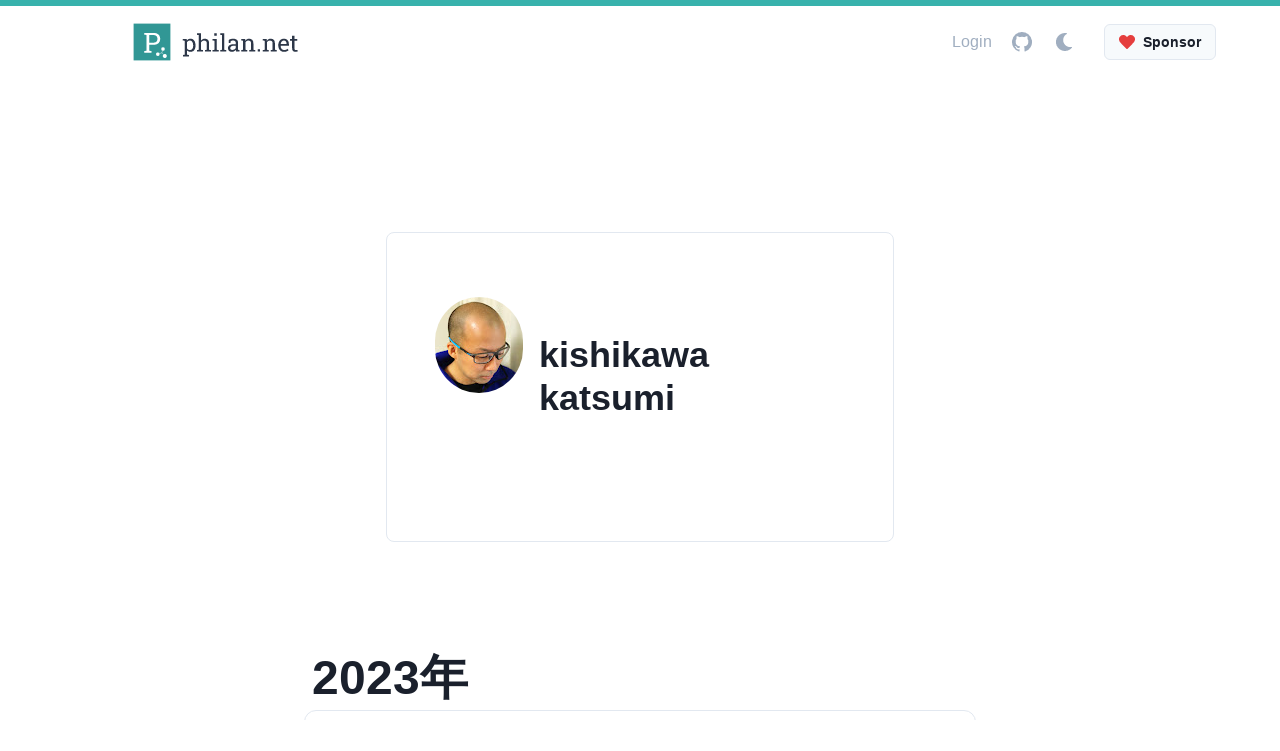

--- FILE ---
content_type: text/html; charset=utf-8
request_url: https://philan.net/user/kishikawakatsumi
body_size: 28410
content:
<!DOCTYPE html><html lang="ja-JP"><head><meta charSet="utf-8"/><title>kishikawa katsumi - philan.net</title><meta name="viewport" content="initial-scale=1.0, width=device-width"/><link rel="alternate" type="application/rss+xml" href="https://philan.net/user/kishikawakatsumi/feed"/><style>
.markdown-body .octicon {
    display: inline-block;
    fill: currentColor;
    vertical-align: text-bottom;
}

.markdown-body .anchor {
    float: left;
    line-height: 1;
    margin-left: -20px;
    padding-right: 4px;
}

.markdown-body .anchor:focus {
    outline: none;
}

.markdown-body h1 .octicon-link,
.markdown-body h2 .octicon-link,
.markdown-body h3 .octicon-link,
.markdown-body h4 .octicon-link,
.markdown-body h5 .octicon-link,
.markdown-body h6 .octicon-link {
    color: #1b1f23;
    vertical-align: middle;
    visibility: hidden;
}

.markdown-body h1:hover .anchor,
.markdown-body h2:hover .anchor,
.markdown-body h3:hover .anchor,
.markdown-body h4:hover .anchor,
.markdown-body h5:hover .anchor,
.markdown-body h6:hover .anchor {
    text-decoration: none;
}

.markdown-body h1:hover .anchor .octicon-link,
.markdown-body h2:hover .anchor .octicon-link,
.markdown-body h3:hover .anchor .octicon-link,
.markdown-body h4:hover .anchor .octicon-link,
.markdown-body h5:hover .anchor .octicon-link,
.markdown-body h6:hover .anchor .octicon-link {
    visibility: visible;
}

.markdown-body h1:hover .anchor .octicon-link:before,
.markdown-body h2:hover .anchor .octicon-link:before,
.markdown-body h3:hover .anchor .octicon-link:before,
.markdown-body h4:hover .anchor .octicon-link:before,
.markdown-body h5:hover .anchor .octicon-link:before,
.markdown-body h6:hover .anchor .octicon-link:before {
    width: 16px;
    height: 16px;
    content: &#x27; &#x27;;
    display: inline-block;
    background-image: url(&quot;data:image/svg+xml,%3Csvg xmlns=&#x27;http://www.w3.org/2000/svg&#x27; viewBox=&#x27;0 0 16 16&#x27; version=&#x27;1.1&#x27; width=&#x27;16&#x27; height=&#x27;16&#x27; aria-hidden=&#x27;true&#x27;%3E%3Cpath fill-rule=&#x27;evenodd&#x27; d=&#x27;M4 9h1v1H4c-1.5 0-3-1.69-3-3.5S2.55 3 4 3h4c1.45 0 3 1.69 3 3.5 0 1.41-.91 2.72-2 3.25V8.59c.58-.45 1-1.27 1-2.09C10 5.22 8.98 4 8 4H4c-.98 0-2 1.22-2 2.5S3 9 4 9zm9-3h-1v1h1c1 0 2 1.22 2 2.5S13.98 12 13 12H9c-.98 0-2-1.22-2-2.5 0-.83.42-1.64 1-2.09V6.25c-1.09.53-2 1.84-2 3.25C6 11.31 7.55 13 9 13h4c1.45 0 3-1.69 3-3.5S14.5 6 13 6z&#x27;%3E%3C/path%3E%3C/svg%3E&quot;);
}

.markdown-body {
    -ms-text-size-adjust: 100%;
    -webkit-text-size-adjust: 100%;
    line-height: 1.5;
    color: #24292e;
    background-color: inherit;
    font-family: -apple-system, BlinkMacSystemFont, Segoe UI, Helvetica, Arial, sans-serif, Apple Color Emoji, Segoe UI Emoji;
    font-size: 16px;
    line-height: 1.5;
    word-wrap: break-word;
}

.markdown-body details {
    display: block;
}

.markdown-body summary {
    display: list-item;
}

.markdown-body a {
    background-color: initial;
}

.markdown-body a:active,
.markdown-body a:hover {
    outline-width: 0;
}

.markdown-body strong {
    font-weight: inherit;
    font-weight: bolder;
}

.markdown-body h1 {
    font-size: 2em;
    margin: .67em 0;
}

.markdown-body img {
    border-style: none;
}

.markdown-body code,
.markdown-body kbd,
.markdown-body pre {
    font-family: monospace, monospace;
    font-size: 1em;
}

.markdown-body hr {
    box-sizing: initial;
    height: 0;
    overflow: visible;
}

.markdown-body input {
    font: inherit;
    margin: 0;
}

.markdown-body input {
    overflow: visible;
}

.markdown-body [type=checkbox] {
    box-sizing: border-box;
    padding: 0;
}

.markdown-body * {
    box-sizing: border-box;
}

.markdown-body input {
    font-family: inherit;
    font-size: inherit;
    line-height: inherit;
}

.markdown-body a {
    color: #0366d6;
    text-decoration: none;
}

.markdown-body a:hover {
    text-decoration: underline;
}

.markdown-body strong {
    font-weight: 600;
}

.markdown-body hr {
    height: 0;
    margin: 15px 0;
    overflow: hidden;
    background: transparent;
    border: 0;
    border-bottom: 1px solid #dfe2e5;
}

.markdown-body hr:after,
.markdown-body hr:before {
    display: table;
    content: &quot;&quot;;
}

.markdown-body hr:after {
    clear: both;
}

.markdown-body table {
    border-spacing: 0;
    border-collapse: collapse;
}

.markdown-body td,
.markdown-body th {
    padding: 0;
}

.markdown-body details summary {
    cursor: pointer;
}

.markdown-body kbd {
    display: inline-block;
    padding: 3px 5px;
    font: 11px SFMono-Regular, Consolas, Liberation Mono, Menlo, monospace;
    line-height: 10px;
    color: #444d56;
    vertical-align: middle;
    background-color: #fafbfc;
    border: 1px solid #d1d5da;
    border-radius: 3px;
    box-shadow: inset 0 -1px 0 #d1d5da;
}

.markdown-body h1,
.markdown-body h2,
.markdown-body h3,
.markdown-body h4,
.markdown-body h5,
.markdown-body h6 {
    margin-top: 0;
    margin-bottom: 0;
}

.markdown-body h1 {
    font-size: 32px;
}

.markdown-body h1,
.markdown-body h2 {
    font-weight: 600;
}

.markdown-body h2 {
    font-size: 24px;
}

.markdown-body h3 {
    font-size: 20px;
}

.markdown-body h3,
.markdown-body h4 {
    font-weight: 600;
}

.markdown-body h4 {
    font-size: 16px;
}

.markdown-body h5 {
    font-size: 14px;
}

.markdown-body h5,
.markdown-body h6 {
    font-weight: 600;
}

.markdown-body h6 {
    font-size: 12px;
}

.markdown-body p {
    margin-top: 0;
    margin-bottom: 10px;
}

.markdown-body blockquote {
    margin: 0;
}

.markdown-body ol,
.markdown-body ul {
    padding-left: 0;
    margin-top: 0;
    margin-bottom: 0;
}

.markdown-body ol ol,
.markdown-body ul ol {
    list-style-type: lower-roman;
}

.markdown-body ol ol ol,
.markdown-body ol ul ol,
.markdown-body ul ol ol,
.markdown-body ul ul ol {
    list-style-type: lower-alpha;
}

.markdown-body dd {
    margin-left: 0;
}

.markdown-body code,
.markdown-body pre {
    font-family: SFMono-Regular, Consolas, Liberation Mono, Menlo, monospace;
    font-size: 12px;
}

.markdown-body pre {
    margin-top: 0;
    margin-bottom: 0;
}

.markdown-body input::-webkit-inner-spin-button,
.markdown-body input::-webkit-outer-spin-button {
    margin: 0;
    -webkit-appearance: none;
    appearance: none;
}

.markdown-body :checked + .radio-label {
    position: relative;
    z-index: 1;
    border-color: #0366d6;
}

.markdown-body .border {
    border: 1px solid #e1e4e8 !important;
}

.markdown-body .border-0 {
    border: 0 !important;
}

.markdown-body .border-bottom {
    border-bottom: 1px solid #e1e4e8 !important;
}

.markdown-body .rounded-1 {
    border-radius: 3px !important;
}

.markdown-body .bg-white {
    background-color: #fff !important;
}

.markdown-body .bg-gray-light {
    background-color: #fafbfc !important;
}

.markdown-body .text-gray-light {
    color: #6a737d !important;
}

.markdown-body .mb-0 {
    margin-bottom: 0 !important;
}

.markdown-body .my-2 {
    margin-top: 8px !important;
    margin-bottom: 8px !important;
}

.markdown-body .pl-0 {
    padding-left: 0 !important;
}

.markdown-body .py-0 {
    padding-top: 0 !important;
    padding-bottom: 0 !important;
}

.markdown-body .pl-1 {
    padding-left: 4px !important;
}

.markdown-body .pl-2 {
    padding-left: 8px !important;
}

.markdown-body .py-2 {
    padding-top: 8px !important;
    padding-bottom: 8px !important;
}

.markdown-body .pl-3,
.markdown-body .px-3 {
    padding-left: 16px !important;
}

.markdown-body .px-3 {
    padding-right: 16px !important;
}

.markdown-body .pl-4 {
    padding-left: 24px !important;
}

.markdown-body .pl-5 {
    padding-left: 32px !important;
}

.markdown-body .pl-6 {
    padding-left: 40px !important;
}

.markdown-body .f6 {
    font-size: 12px !important;
}

.markdown-body .lh-condensed {
    line-height: 1.25 !important;
}

.markdown-body .text-bold {
    font-weight: 600 !important;
}

.markdown-body .pl-c {
    color: #6a737d;
}

.markdown-body .pl-c1,
.markdown-body .pl-s .pl-v {
    color: #005cc5;
}

.markdown-body .pl-e,
.markdown-body .pl-en {
    color: #6f42c1;
}

.markdown-body .pl-s .pl-s1,
.markdown-body .pl-smi {
    color: #24292e;
}

.markdown-body .pl-ent {
    color: #22863a;
}

.markdown-body .pl-k {
    color: #d73a49;
}

.markdown-body .pl-pds,
.markdown-body .pl-s,
.markdown-body .pl-s .pl-pse .pl-s1,
.markdown-body .pl-sr,
.markdown-body .pl-sr .pl-cce,
.markdown-body .pl-sr .pl-sra,
.markdown-body .pl-sr .pl-sre {
    color: #032f62;
}

.markdown-body .pl-smw,
.markdown-body .pl-v {
    color: #e36209;
}

.markdown-body .pl-bu {
    color: #b31d28;
}

.markdown-body .pl-ii {
    color: #fafbfc;
    background-color: #b31d28;
}

.markdown-body .pl-c2 {
    color: #fafbfc;
    background-color: #d73a49;
}

.markdown-body .pl-c2:before {
    content: &quot;^M&quot;;
}

.markdown-body .pl-sr .pl-cce {
    font-weight: 700;
    color: #22863a;
}

.markdown-body .pl-ml {
    color: #735c0f;
}

.markdown-body .pl-mh,
.markdown-body .pl-mh .pl-en,
.markdown-body .pl-ms {
    font-weight: 700;
    color: #005cc5;
}

.markdown-body .pl-mi {
    font-style: italic;
    color: #24292e;
}

.markdown-body .pl-mb {
    font-weight: 700;
    color: #24292e;
}

.markdown-body .pl-md {
    color: #b31d28;
    background-color: #ffeef0;
}

.markdown-body .pl-mi1 {
    color: #22863a;
    background-color: #f0fff4;
}

.markdown-body .pl-mc {
    color: #e36209;
    background-color: #ffebda;
}

.markdown-body .pl-mi2 {
    color: #f6f8fa;
    background-color: #005cc5;
}

.markdown-body .pl-mdr {
    font-weight: 700;
    color: #6f42c1;
}

.markdown-body .pl-ba {
    color: #586069;
}

.markdown-body .pl-sg {
    color: #959da5;
}

.markdown-body .pl-corl {
    text-decoration: underline;
    color: #032f62;
}

.markdown-body .mb-0 {
    margin-bottom: 0 !important;
}

.markdown-body .my-2 {
    margin-bottom: 8px !important;
}

.markdown-body .my-2 {
    margin-top: 8px !important;
}

.markdown-body .pl-0 {
    padding-left: 0 !important;
}

.markdown-body .py-0 {
    padding-top: 0 !important;
    padding-bottom: 0 !important;
}

.markdown-body .pl-1 {
    padding-left: 4px !important;
}

.markdown-body .pl-2 {
    padding-left: 8px !important;
}

.markdown-body .py-2 {
    padding-top: 8px !important;
    padding-bottom: 8px !important;
}

.markdown-body .pl-3 {
    padding-left: 16px !important;
}

.markdown-body .pl-4 {
    padding-left: 24px !important;
}

.markdown-body .pl-5 {
    padding-left: 32px !important;
}

.markdown-body .pl-6 {
    padding-left: 40px !important;
}

.markdown-body .pl-7 {
    padding-left: 48px !important;
}

.markdown-body .pl-8 {
    padding-left: 64px !important;
}

.markdown-body .pl-9 {
    padding-left: 80px !important;
}

.markdown-body .pl-10 {
    padding-left: 96px !important;
}

.markdown-body .pl-11 {
    padding-left: 112px !important;
}

.markdown-body .pl-12 {
    padding-left: 128px !important;
}

.markdown-body hr {
    border-bottom-color: #eee;
}

.markdown-body kbd {
    display: inline-block;
    padding: 3px 5px;
    font: 11px SFMono-Regular, Consolas, Liberation Mono, Menlo, monospace;
    line-height: 10px;
    color: #444d56;
    vertical-align: middle;
    background-color: #fafbfc;
    border: 1px solid #d1d5da;
    border-radius: 3px;
    box-shadow: inset 0 -1px 0 #d1d5da;
}

.markdown-body:after,
.markdown-body:before {
    display: table;
    content: &quot;&quot;;
}

.markdown-body:after {
    clear: both;
}

.markdown-body &gt; :first-child {
    margin-top: 0 !important;
}

.markdown-body &gt; :last-child {
    margin-bottom: 0 !important;
}

.markdown-body a:not([href]) {
    color: inherit;
    text-decoration: none;
}

.markdown-body blockquote,
.markdown-body details,
.markdown-body dl,
.markdown-body ol,
.markdown-body p,
.markdown-body pre,
.markdown-body table,
.markdown-body ul {
    margin-top: 0;
    margin-bottom: 16px;
}

.markdown-body hr {
    height: .25em;
    padding: 0;
    margin: 24px 0;
    background-color: #e1e4e8;
    border: 0;
}

.markdown-body blockquote {
    padding: 0 1em;
    color: #6a737d;
    border-left: .25em solid #dfe2e5;
}

.markdown-body blockquote &gt; :first-child {
    margin-top: 0;
}

.markdown-body blockquote &gt; :last-child {
    margin-bottom: 0;
}

.markdown-body h1,
.markdown-body h2,
.markdown-body h3,
.markdown-body h4,
.markdown-body h5,
.markdown-body h6 {
    margin-top: 24px;
    margin-bottom: 16px;
    font-weight: 600;
    line-height: 1.25;
}

.markdown-body h1 {
    font-size: 2em;
}

.markdown-body h1,
.markdown-body h2 {
    padding-bottom: .3em;
    border-bottom: 1px solid #eaecef;
}

.markdown-body h2 {
    font-size: 1.5em;
}

.markdown-body h3 {
    font-size: 1.25em;
}

.markdown-body h4 {
    font-size: 1em;
}

.markdown-body h5 {
    font-size: .875em;
}

.markdown-body h6 {
    font-size: .85em;
    color: #6a737d;
}

.markdown-body ol,
.markdown-body ul {
    padding-left: 2em;
}

.markdown-body ol ol,
.markdown-body ol ul,
.markdown-body ul ol,
.markdown-body ul ul {
    margin-top: 0;
    margin-bottom: 0;
}

.markdown-body li {
    word-wrap: break-all;
}

.markdown-body li &gt; p {
    margin-top: 16px;
}

.markdown-body li + li {
    margin-top: .25em;
}

.markdown-body dl {
    padding: 0;
}

.markdown-body dl dt {
    padding: 0;
    margin-top: 16px;
    font-size: 1em;
    font-style: italic;
    font-weight: 600;
}

.markdown-body dl dd {
    padding: 0 16px;
    margin-bottom: 16px;
}

.markdown-body table {
    display: block;
    width: 100%;
    overflow: auto;
}

.markdown-body table th {
    font-weight: 600;
}

.markdown-body table td,
.markdown-body table th {
    padding: 6px 13px;
    border: 1px solid #dfe2e5;
}

.markdown-body table tr {
    background-color: #fff;
    border-top: 1px solid #c6cbd1;
}

.markdown-body table tr:nth-child(2n) {
    background-color: #f6f8fa;
}

.markdown-body img {
    max-width: 100%;
    box-sizing: initial;
    background-color: #fff;
}

.markdown-body img[align=right] {
    padding-left: 20px;
}

.markdown-body img[align=left] {
    padding-right: 20px;
}

.markdown-body code {
    padding: .2em .4em;
    margin: 0;
    font-size: 85%;
    background-color: rgba(27, 31, 35, .05);
    border-radius: 3px;
}

.markdown-body pre {
    word-wrap: normal;
}

.markdown-body pre &gt; code {
    padding: 0;
    margin: 0;
    font-size: 100%;
    word-break: normal;
    white-space: pre;
    background: transparent;
    border: 0;
}

.markdown-body .highlight {
    margin-bottom: 16px;
}

.markdown-body .highlight pre {
    margin-bottom: 0;
    word-break: normal;
}

.markdown-body .highlight pre,
.markdown-body pre {
    padding: 16px;
    overflow: auto;
    font-size: 85%;
    line-height: 1.45;
    background-color: #f6f8fa;
    border-radius: 3px;
}

.markdown-body pre code {
    display: inline;
    max-width: auto;
    padding: 0;
    margin: 0;
    overflow: visible;
    line-height: inherit;
    word-wrap: normal;
    background-color: initial;
    border: 0;
}

.markdown-body .commit-tease-sha {
    display: inline-block;
    font-family: SFMono-Regular, Consolas, Liberation Mono, Menlo, monospace;
    font-size: 90%;
    color: #444d56;
}

.markdown-body .full-commit .btn-outline:not(:disabled):hover {
    color: #005cc5;
    border-color: #005cc5;
}

.markdown-body .blob-wrapper {
    overflow-x: auto;
    overflow-y: hidden;
}

.markdown-body .blob-wrapper-embedded {
    max-height: 240px;
    overflow-y: auto;
}

.markdown-body .blob-num {
    width: 1%;
    min-width: 50px;
    padding-right: 10px;
    padding-left: 10px;
    font-family: SFMono-Regular, Consolas, Liberation Mono, Menlo, monospace;
    font-size: 12px;
    line-height: 20px;
    color: rgba(27, 31, 35, .3);
    text-align: right;
    white-space: nowrap;
    vertical-align: top;
    cursor: pointer;
    -webkit-user-select: none;
    -moz-user-select: none;
    -ms-user-select: none;
    user-select: none;
}

.markdown-body .blob-num:hover {
    color: rgba(27, 31, 35, .6);
}

.markdown-body .blob-num:before {
    content: attr(data-line-number);
}

.markdown-body .blob-code {
    position: relative;
    padding-right: 10px;
    padding-left: 10px;
    line-height: 20px;
    vertical-align: top;
}

.markdown-body .blob-code-inner {
    overflow: visible;
    font-family: SFMono-Regular, Consolas, Liberation Mono, Menlo, monospace;
    font-size: 12px;
    color: #24292e;
    word-wrap: normal;
    white-space: pre;
}

.markdown-body .pl-token.active,
.markdown-body .pl-token:hover {
    cursor: pointer;
    background: #ffea7f;
}

.markdown-body .tab-size[data-tab-size=&quot;1&quot;] {
    -moz-tab-size: 1;
    tab-size: 1;
}

.markdown-body .tab-size[data-tab-size=&quot;2&quot;] {
    -moz-tab-size: 2;
    tab-size: 2;
}

.markdown-body .tab-size[data-tab-size=&quot;3&quot;] {
    -moz-tab-size: 3;
    tab-size: 3;
}

.markdown-body .tab-size[data-tab-size=&quot;4&quot;] {
    -moz-tab-size: 4;
    tab-size: 4;
}

.markdown-body .tab-size[data-tab-size=&quot;5&quot;] {
    -moz-tab-size: 5;
    tab-size: 5;
}

.markdown-body .tab-size[data-tab-size=&quot;6&quot;] {
    -moz-tab-size: 6;
    tab-size: 6;
}

.markdown-body .tab-size[data-tab-size=&quot;7&quot;] {
    -moz-tab-size: 7;
    tab-size: 7;
}

.markdown-body .tab-size[data-tab-size=&quot;8&quot;] {
    -moz-tab-size: 8;
    tab-size: 8;
}

.markdown-body .tab-size[data-tab-size=&quot;9&quot;] {
    -moz-tab-size: 9;
    tab-size: 9;
}

.markdown-body .tab-size[data-tab-size=&quot;10&quot;] {
    -moz-tab-size: 10;
    tab-size: 10;
}

.markdown-body .tab-size[data-tab-size=&quot;11&quot;] {
    -moz-tab-size: 11;
    tab-size: 11;
}

.markdown-body .tab-size[data-tab-size=&quot;12&quot;] {
    -moz-tab-size: 12;
    tab-size: 12;
}

.markdown-body .task-list-item {
    list-style-type: none;
}

.markdown-body .task-list-item + .task-list-item {
    margin-top: 3px;
}

.markdown-body .task-list-item input {
    margin: 0 .2em .25em -1.6em;
    vertical-align: middle;
}
</style><style>
                    html {
                        /* Header Height */
                        scroll-padding-top: 72px;
                    }
                </style><meta name="next-head-count" content="6"/><meta name="description" content="Philan.netは、自身の寄付内容を公開、管理できるサービスです。"/><link rel="apple-touch-icon" sizes="180x180" href="/icon/apple-touch-icon.png"/><link rel="icon" type="image/png" sizes="32x32" href="/icon/favicon-32x32.png"/><link rel="icon" type="image/png" sizes="16x16" href="/icon/favicon-16x16.png"/><script defer="" src="https://static.cloudflareinsights.com/beacon.min.js" data-cf-beacon="{&quot;token&quot;: &quot;9768e4dc331b4d598f08d0e0bb243535&quot;, &quot;spa&quot;: true}"></script><link rel="preload" href="/_next/static/css/ef46db3751d8e999.css" as="style"/><link rel="stylesheet" href="/_next/static/css/ef46db3751d8e999.css" data-n-g=""/><noscript data-n-css=""></noscript><script defer="" nomodule="" src="/_next/static/chunks/polyfills-c67a75d1b6f99dc8.js"></script><script src="/_next/static/chunks/webpack-42cdea76c8170223.js" defer=""></script><script src="/_next/static/chunks/framework-4556c45dd113b893.js" defer=""></script><script src="/_next/static/chunks/main-a9843dfedfe4c8a6.js" defer=""></script><script src="/_next/static/chunks/pages/_app-edbbde82bd5bde3e.js" defer=""></script><script src="/_next/static/chunks/252f366e-d8f69b24fd0a77dc.js" defer=""></script><script src="/_next/static/chunks/1bfc9850-60cafa16dabe2730.js" defer=""></script><script src="/_next/static/chunks/78e521c3-de881404376de6d2.js" defer=""></script><script src="/_next/static/chunks/70b165ca-141bf0ee3bed2c90.js" defer=""></script><script src="/_next/static/chunks/95b64a6e-34a2481df2b1a0de.js" defer=""></script><script src="/_next/static/chunks/526-7f84df08a74d55e5.js" defer=""></script><script src="/_next/static/chunks/559-ff8c5d0c9e50faa2.js" defer=""></script><script src="/_next/static/chunks/991-c8888d0f96a42ad5.js" defer=""></script><script src="/_next/static/chunks/980-b93e2a111e7d619a.js" defer=""></script><script src="/_next/static/chunks/89-cd05bd0fef630cc9.js" defer=""></script><script src="/_next/static/chunks/pages/user/%5BuserId%5D-b6b5ac1b6f01cbf5.js" defer=""></script><script src="/_next/static/swx1TzaBHeWPiI1yfutCT/_buildManifest.js" defer=""></script><script src="/_next/static/swx1TzaBHeWPiI1yfutCT/_ssgManifest.js" defer=""></script></head><body><div id="__next"><style data-emotion="css-global 17k5b95">:host,:root,[data-theme]{--chakra-ring-inset:var(--chakra-empty,/*!*/ /*!*/);--chakra-ring-offset-width:0px;--chakra-ring-offset-color:#fff;--chakra-ring-color:rgba(66, 153, 225, 0.6);--chakra-ring-offset-shadow:0 0 #0000;--chakra-ring-shadow:0 0 #0000;--chakra-space-x-reverse:0;--chakra-space-y-reverse:0;--chakra-colors-transparent:transparent;--chakra-colors-current:currentColor;--chakra-colors-black:#000000;--chakra-colors-white:#FFFFFF;--chakra-colors-whiteAlpha-50:rgba(255, 255, 255, 0.04);--chakra-colors-whiteAlpha-100:rgba(255, 255, 255, 0.06);--chakra-colors-whiteAlpha-200:rgba(255, 255, 255, 0.08);--chakra-colors-whiteAlpha-300:rgba(255, 255, 255, 0.16);--chakra-colors-whiteAlpha-400:rgba(255, 255, 255, 0.24);--chakra-colors-whiteAlpha-500:rgba(255, 255, 255, 0.36);--chakra-colors-whiteAlpha-600:rgba(255, 255, 255, 0.48);--chakra-colors-whiteAlpha-700:rgba(255, 255, 255, 0.64);--chakra-colors-whiteAlpha-800:rgba(255, 255, 255, 0.80);--chakra-colors-whiteAlpha-900:rgba(255, 255, 255, 0.92);--chakra-colors-blackAlpha-50:rgba(0, 0, 0, 0.04);--chakra-colors-blackAlpha-100:rgba(0, 0, 0, 0.06);--chakra-colors-blackAlpha-200:rgba(0, 0, 0, 0.08);--chakra-colors-blackAlpha-300:rgba(0, 0, 0, 0.16);--chakra-colors-blackAlpha-400:rgba(0, 0, 0, 0.24);--chakra-colors-blackAlpha-500:rgba(0, 0, 0, 0.36);--chakra-colors-blackAlpha-600:rgba(0, 0, 0, 0.48);--chakra-colors-blackAlpha-700:rgba(0, 0, 0, 0.64);--chakra-colors-blackAlpha-800:rgba(0, 0, 0, 0.80);--chakra-colors-blackAlpha-900:rgba(0, 0, 0, 0.92);--chakra-colors-gray-50:#F7FAFC;--chakra-colors-gray-100:#EDF2F7;--chakra-colors-gray-200:#E2E8F0;--chakra-colors-gray-300:#CBD5E0;--chakra-colors-gray-400:#A0AEC0;--chakra-colors-gray-500:#718096;--chakra-colors-gray-600:#4A5568;--chakra-colors-gray-700:#2D3748;--chakra-colors-gray-800:#1A202C;--chakra-colors-gray-900:#171923;--chakra-colors-red-50:#FFF5F5;--chakra-colors-red-100:#FED7D7;--chakra-colors-red-200:#FEB2B2;--chakra-colors-red-300:#FC8181;--chakra-colors-red-400:#F56565;--chakra-colors-red-500:#E53E3E;--chakra-colors-red-600:#C53030;--chakra-colors-red-700:#9B2C2C;--chakra-colors-red-800:#822727;--chakra-colors-red-900:#63171B;--chakra-colors-orange-50:#FFFAF0;--chakra-colors-orange-100:#FEEBC8;--chakra-colors-orange-200:#FBD38D;--chakra-colors-orange-300:#F6AD55;--chakra-colors-orange-400:#ED8936;--chakra-colors-orange-500:#DD6B20;--chakra-colors-orange-600:#C05621;--chakra-colors-orange-700:#9C4221;--chakra-colors-orange-800:#7B341E;--chakra-colors-orange-900:#652B19;--chakra-colors-yellow-50:#FFFFF0;--chakra-colors-yellow-100:#FEFCBF;--chakra-colors-yellow-200:#FAF089;--chakra-colors-yellow-300:#F6E05E;--chakra-colors-yellow-400:#ECC94B;--chakra-colors-yellow-500:#D69E2E;--chakra-colors-yellow-600:#B7791F;--chakra-colors-yellow-700:#975A16;--chakra-colors-yellow-800:#744210;--chakra-colors-yellow-900:#5F370E;--chakra-colors-green-50:#F0FFF4;--chakra-colors-green-100:#C6F6D5;--chakra-colors-green-200:#9AE6B4;--chakra-colors-green-300:#68D391;--chakra-colors-green-400:#48BB78;--chakra-colors-green-500:#38A169;--chakra-colors-green-600:#2F855A;--chakra-colors-green-700:#276749;--chakra-colors-green-800:#22543D;--chakra-colors-green-900:#1C4532;--chakra-colors-teal-50:#E6FFFA;--chakra-colors-teal-100:#B2F5EA;--chakra-colors-teal-200:#81E6D9;--chakra-colors-teal-300:#4FD1C5;--chakra-colors-teal-400:#38B2AC;--chakra-colors-teal-500:#319795;--chakra-colors-teal-600:#2C7A7B;--chakra-colors-teal-700:#285E61;--chakra-colors-teal-800:#234E52;--chakra-colors-teal-900:#1D4044;--chakra-colors-blue-50:#ebf8ff;--chakra-colors-blue-100:#bee3f8;--chakra-colors-blue-200:#90cdf4;--chakra-colors-blue-300:#63b3ed;--chakra-colors-blue-400:#4299e1;--chakra-colors-blue-500:#3182ce;--chakra-colors-blue-600:#2b6cb0;--chakra-colors-blue-700:#2c5282;--chakra-colors-blue-800:#2a4365;--chakra-colors-blue-900:#1A365D;--chakra-colors-cyan-50:#EDFDFD;--chakra-colors-cyan-100:#C4F1F9;--chakra-colors-cyan-200:#9DECF9;--chakra-colors-cyan-300:#76E4F7;--chakra-colors-cyan-400:#0BC5EA;--chakra-colors-cyan-500:#00B5D8;--chakra-colors-cyan-600:#00A3C4;--chakra-colors-cyan-700:#0987A0;--chakra-colors-cyan-800:#086F83;--chakra-colors-cyan-900:#065666;--chakra-colors-purple-50:#FAF5FF;--chakra-colors-purple-100:#E9D8FD;--chakra-colors-purple-200:#D6BCFA;--chakra-colors-purple-300:#B794F4;--chakra-colors-purple-400:#9F7AEA;--chakra-colors-purple-500:#805AD5;--chakra-colors-purple-600:#6B46C1;--chakra-colors-purple-700:#553C9A;--chakra-colors-purple-800:#44337A;--chakra-colors-purple-900:#322659;--chakra-colors-pink-50:#FFF5F7;--chakra-colors-pink-100:#FED7E2;--chakra-colors-pink-200:#FBB6CE;--chakra-colors-pink-300:#F687B3;--chakra-colors-pink-400:#ED64A6;--chakra-colors-pink-500:#D53F8C;--chakra-colors-pink-600:#B83280;--chakra-colors-pink-700:#97266D;--chakra-colors-pink-800:#702459;--chakra-colors-pink-900:#521B41;--chakra-colors-linkedin-50:#E8F4F9;--chakra-colors-linkedin-100:#CFEDFB;--chakra-colors-linkedin-200:#9BDAF3;--chakra-colors-linkedin-300:#68C7EC;--chakra-colors-linkedin-400:#34B3E4;--chakra-colors-linkedin-500:#00A0DC;--chakra-colors-linkedin-600:#008CC9;--chakra-colors-linkedin-700:#0077B5;--chakra-colors-linkedin-800:#005E93;--chakra-colors-linkedin-900:#004471;--chakra-colors-facebook-50:#E8F4F9;--chakra-colors-facebook-100:#D9DEE9;--chakra-colors-facebook-200:#B7C2DA;--chakra-colors-facebook-300:#6482C0;--chakra-colors-facebook-400:#4267B2;--chakra-colors-facebook-500:#385898;--chakra-colors-facebook-600:#314E89;--chakra-colors-facebook-700:#29487D;--chakra-colors-facebook-800:#223B67;--chakra-colors-facebook-900:#1E355B;--chakra-colors-messenger-50:#D0E6FF;--chakra-colors-messenger-100:#B9DAFF;--chakra-colors-messenger-200:#A2CDFF;--chakra-colors-messenger-300:#7AB8FF;--chakra-colors-messenger-400:#2E90FF;--chakra-colors-messenger-500:#0078FF;--chakra-colors-messenger-600:#0063D1;--chakra-colors-messenger-700:#0052AC;--chakra-colors-messenger-800:#003C7E;--chakra-colors-messenger-900:#002C5C;--chakra-colors-whatsapp-50:#dffeec;--chakra-colors-whatsapp-100:#b9f5d0;--chakra-colors-whatsapp-200:#90edb3;--chakra-colors-whatsapp-300:#65e495;--chakra-colors-whatsapp-400:#3cdd78;--chakra-colors-whatsapp-500:#22c35e;--chakra-colors-whatsapp-600:#179848;--chakra-colors-whatsapp-700:#0c6c33;--chakra-colors-whatsapp-800:#01421c;--chakra-colors-whatsapp-900:#001803;--chakra-colors-twitter-50:#E5F4FD;--chakra-colors-twitter-100:#C8E9FB;--chakra-colors-twitter-200:#A8DCFA;--chakra-colors-twitter-300:#83CDF7;--chakra-colors-twitter-400:#57BBF5;--chakra-colors-twitter-500:#1DA1F2;--chakra-colors-twitter-600:#1A94DA;--chakra-colors-twitter-700:#1681BF;--chakra-colors-twitter-800:#136B9E;--chakra-colors-twitter-900:#0D4D71;--chakra-colors-telegram-50:#E3F2F9;--chakra-colors-telegram-100:#C5E4F3;--chakra-colors-telegram-200:#A2D4EC;--chakra-colors-telegram-300:#7AC1E4;--chakra-colors-telegram-400:#47A9DA;--chakra-colors-telegram-500:#0088CC;--chakra-colors-telegram-600:#007AB8;--chakra-colors-telegram-700:#006BA1;--chakra-colors-telegram-800:#005885;--chakra-colors-telegram-900:#003F5E;--chakra-borders-none:0;--chakra-borders-1px:1px solid;--chakra-borders-2px:2px solid;--chakra-borders-4px:4px solid;--chakra-borders-8px:8px solid;--chakra-fonts-heading:-apple-system,BlinkMacSystemFont,"Segoe UI",Helvetica,Arial,sans-serif,"Apple Color Emoji","Segoe UI Emoji","Segoe UI Symbol";--chakra-fonts-body:-apple-system,BlinkMacSystemFont,"Segoe UI",Helvetica,Arial,sans-serif,"Apple Color Emoji","Segoe UI Emoji","Segoe UI Symbol";--chakra-fonts-mono:SFMono-Regular,Menlo,Monaco,Consolas,"Liberation Mono","Courier New",monospace;--chakra-fontSizes-xs:0.75rem;--chakra-fontSizes-sm:0.875rem;--chakra-fontSizes-md:1rem;--chakra-fontSizes-lg:1.125rem;--chakra-fontSizes-xl:1.25rem;--chakra-fontSizes-2xl:1.5rem;--chakra-fontSizes-3xl:1.875rem;--chakra-fontSizes-4xl:2.25rem;--chakra-fontSizes-5xl:3rem;--chakra-fontSizes-6xl:3.75rem;--chakra-fontSizes-7xl:4.5rem;--chakra-fontSizes-8xl:6rem;--chakra-fontSizes-9xl:8rem;--chakra-fontWeights-hairline:100;--chakra-fontWeights-thin:200;--chakra-fontWeights-light:300;--chakra-fontWeights-normal:400;--chakra-fontWeights-medium:500;--chakra-fontWeights-semibold:600;--chakra-fontWeights-bold:700;--chakra-fontWeights-extrabold:800;--chakra-fontWeights-black:900;--chakra-letterSpacings-tighter:-0.05em;--chakra-letterSpacings-tight:-0.025em;--chakra-letterSpacings-normal:0;--chakra-letterSpacings-wide:0.025em;--chakra-letterSpacings-wider:0.05em;--chakra-letterSpacings-widest:0.1em;--chakra-lineHeights-3:.75rem;--chakra-lineHeights-4:1rem;--chakra-lineHeights-5:1.25rem;--chakra-lineHeights-6:1.5rem;--chakra-lineHeights-7:1.75rem;--chakra-lineHeights-8:2rem;--chakra-lineHeights-9:2.25rem;--chakra-lineHeights-10:2.5rem;--chakra-lineHeights-normal:normal;--chakra-lineHeights-none:1;--chakra-lineHeights-shorter:1.25;--chakra-lineHeights-short:1.375;--chakra-lineHeights-base:1.5;--chakra-lineHeights-tall:1.625;--chakra-lineHeights-taller:2;--chakra-radii-none:0;--chakra-radii-sm:0.125rem;--chakra-radii-base:0.25rem;--chakra-radii-md:0.375rem;--chakra-radii-lg:0.5rem;--chakra-radii-xl:0.75rem;--chakra-radii-2xl:1rem;--chakra-radii-3xl:1.5rem;--chakra-radii-full:9999px;--chakra-space-1:0.25rem;--chakra-space-2:0.5rem;--chakra-space-3:0.75rem;--chakra-space-4:1rem;--chakra-space-5:1.25rem;--chakra-space-6:1.5rem;--chakra-space-7:1.75rem;--chakra-space-8:2rem;--chakra-space-9:2.25rem;--chakra-space-10:2.5rem;--chakra-space-12:3rem;--chakra-space-14:3.5rem;--chakra-space-16:4rem;--chakra-space-20:5rem;--chakra-space-24:6rem;--chakra-space-28:7rem;--chakra-space-32:8rem;--chakra-space-36:9rem;--chakra-space-40:10rem;--chakra-space-44:11rem;--chakra-space-48:12rem;--chakra-space-52:13rem;--chakra-space-56:14rem;--chakra-space-60:15rem;--chakra-space-64:16rem;--chakra-space-72:18rem;--chakra-space-80:20rem;--chakra-space-96:24rem;--chakra-space-px:1px;--chakra-space-0-5:0.125rem;--chakra-space-1-5:0.375rem;--chakra-space-2-5:0.625rem;--chakra-space-3-5:0.875rem;--chakra-shadows-xs:0 0 0 1px rgba(0, 0, 0, 0.05);--chakra-shadows-sm:0 1px 2px 0 rgba(0, 0, 0, 0.05);--chakra-shadows-base:0 1px 3px 0 rgba(0, 0, 0, 0.1),0 1px 2px 0 rgba(0, 0, 0, 0.06);--chakra-shadows-md:0 4px 6px -1px rgba(0, 0, 0, 0.1),0 2px 4px -1px rgba(0, 0, 0, 0.06);--chakra-shadows-lg:0 10px 15px -3px rgba(0, 0, 0, 0.1),0 4px 6px -2px rgba(0, 0, 0, 0.05);--chakra-shadows-xl:0 20px 25px -5px rgba(0, 0, 0, 0.1),0 10px 10px -5px rgba(0, 0, 0, 0.04);--chakra-shadows-2xl:0 25px 50px -12px rgba(0, 0, 0, 0.25);--chakra-shadows-outline:0 0 0 3px rgba(66, 153, 225, 0.6);--chakra-shadows-inner:inset 0 2px 4px 0 rgba(0,0,0,0.06);--chakra-shadows-none:none;--chakra-shadows-dark-lg:rgba(0, 0, 0, 0.1) 0px 0px 0px 1px,rgba(0, 0, 0, 0.2) 0px 5px 10px,rgba(0, 0, 0, 0.4) 0px 15px 40px;--chakra-sizes-1:0.25rem;--chakra-sizes-2:0.5rem;--chakra-sizes-3:0.75rem;--chakra-sizes-4:1rem;--chakra-sizes-5:1.25rem;--chakra-sizes-6:1.5rem;--chakra-sizes-7:1.75rem;--chakra-sizes-8:2rem;--chakra-sizes-9:2.25rem;--chakra-sizes-10:2.5rem;--chakra-sizes-12:3rem;--chakra-sizes-14:3.5rem;--chakra-sizes-16:4rem;--chakra-sizes-20:5rem;--chakra-sizes-24:6rem;--chakra-sizes-28:7rem;--chakra-sizes-32:8rem;--chakra-sizes-36:9rem;--chakra-sizes-40:10rem;--chakra-sizes-44:11rem;--chakra-sizes-48:12rem;--chakra-sizes-52:13rem;--chakra-sizes-56:14rem;--chakra-sizes-60:15rem;--chakra-sizes-64:16rem;--chakra-sizes-72:18rem;--chakra-sizes-80:20rem;--chakra-sizes-96:24rem;--chakra-sizes-px:1px;--chakra-sizes-0-5:0.125rem;--chakra-sizes-1-5:0.375rem;--chakra-sizes-2-5:0.625rem;--chakra-sizes-3-5:0.875rem;--chakra-sizes-max:max-content;--chakra-sizes-min:min-content;--chakra-sizes-full:100%;--chakra-sizes-3xs:14rem;--chakra-sizes-2xs:16rem;--chakra-sizes-xs:20rem;--chakra-sizes-sm:24rem;--chakra-sizes-md:28rem;--chakra-sizes-lg:32rem;--chakra-sizes-xl:36rem;--chakra-sizes-2xl:42rem;--chakra-sizes-3xl:48rem;--chakra-sizes-4xl:56rem;--chakra-sizes-5xl:64rem;--chakra-sizes-6xl:72rem;--chakra-sizes-7xl:80rem;--chakra-sizes-8xl:90rem;--chakra-sizes-container-sm:640px;--chakra-sizes-container-md:768px;--chakra-sizes-container-lg:1024px;--chakra-sizes-container-xl:1280px;--chakra-zIndices-hide:-1;--chakra-zIndices-auto:auto;--chakra-zIndices-base:0;--chakra-zIndices-docked:10;--chakra-zIndices-dropdown:1000;--chakra-zIndices-sticky:1100;--chakra-zIndices-banner:1200;--chakra-zIndices-overlay:1300;--chakra-zIndices-modal:1400;--chakra-zIndices-popover:1500;--chakra-zIndices-skipLink:1600;--chakra-zIndices-toast:1700;--chakra-zIndices-tooltip:1800;--chakra-transition-property-common:background-color,border-color,color,fill,stroke,opacity,box-shadow,transform;--chakra-transition-property-colors:background-color,border-color,color,fill,stroke;--chakra-transition-property-dimensions:width,height;--chakra-transition-property-position:left,right,top,bottom;--chakra-transition-property-background:background-color,background-image,background-position;--chakra-transition-easing-ease-in:cubic-bezier(0.4, 0, 1, 1);--chakra-transition-easing-ease-out:cubic-bezier(0, 0, 0.2, 1);--chakra-transition-easing-ease-in-out:cubic-bezier(0.4, 0, 0.2, 1);--chakra-transition-duration-ultra-fast:50ms;--chakra-transition-duration-faster:100ms;--chakra-transition-duration-fast:150ms;--chakra-transition-duration-normal:200ms;--chakra-transition-duration-slow:300ms;--chakra-transition-duration-slower:400ms;--chakra-transition-duration-ultra-slow:500ms;--chakra-blur-none:0;--chakra-blur-sm:4px;--chakra-blur-base:8px;--chakra-blur-md:12px;--chakra-blur-lg:16px;--chakra-blur-xl:24px;--chakra-blur-2xl:40px;--chakra-blur-3xl:64px;}</style><style data-emotion="css-global 1jqlf9g">html{line-height:1.5;-webkit-text-size-adjust:100%;font-family:system-ui,sans-serif;-webkit-font-smoothing:antialiased;text-rendering:optimizeLegibility;-moz-osx-font-smoothing:grayscale;touch-action:manipulation;}body{position:relative;min-height:100%;font-feature-settings:'kern';}*,*::before,*::after{border-width:0;border-style:solid;box-sizing:border-box;}main{display:block;}hr{border-top-width:1px;box-sizing:content-box;height:0;overflow:visible;}pre,code,kbd,samp{font-family:SFMono-Regular,Menlo,Monaco,Consolas,monospace;font-size:1em;}a{background-color:transparent;color:inherit;-webkit-text-decoration:inherit;text-decoration:inherit;}abbr[title]{border-bottom:none;-webkit-text-decoration:underline;text-decoration:underline;-webkit-text-decoration:underline dotted;-webkit-text-decoration:underline dotted;text-decoration:underline dotted;}b,strong{font-weight:bold;}small{font-size:80%;}sub,sup{font-size:75%;line-height:0;position:relative;vertical-align:baseline;}sub{bottom:-0.25em;}sup{top:-0.5em;}img{border-style:none;}button,input,optgroup,select,textarea{font-family:inherit;font-size:100%;line-height:1.15;margin:0;}button,input{overflow:visible;}button,select{text-transform:none;}button::-moz-focus-inner,[type="button"]::-moz-focus-inner,[type="reset"]::-moz-focus-inner,[type="submit"]::-moz-focus-inner{border-style:none;padding:0;}fieldset{padding:0.35em 0.75em 0.625em;}legend{box-sizing:border-box;color:inherit;display:table;max-width:100%;padding:0;white-space:normal;}progress{vertical-align:baseline;}textarea{overflow:auto;}[type="checkbox"],[type="radio"]{box-sizing:border-box;padding:0;}[type="number"]::-webkit-inner-spin-button,[type="number"]::-webkit-outer-spin-button{-webkit-appearance:none!important;}input[type="number"]{-moz-appearance:textfield;}[type="search"]{-webkit-appearance:textfield;outline-offset:-2px;}[type="search"]::-webkit-search-decoration{-webkit-appearance:none!important;}::-webkit-file-upload-button{-webkit-appearance:button;font:inherit;}details{display:block;}summary{display:-webkit-box;display:-webkit-list-item;display:-ms-list-itembox;display:list-item;}template{display:none;}[hidden]{display:none!important;}body,blockquote,dl,dd,h1,h2,h3,h4,h5,h6,hr,figure,p,pre{margin:0;}button{background:transparent;padding:0;}fieldset{margin:0;padding:0;}ol,ul{margin:0;padding:0;}textarea{resize:vertical;}button,[role="button"]{cursor:pointer;}button::-moz-focus-inner{border:0!important;}table{border-collapse:collapse;}h1,h2,h3,h4,h5,h6{font-size:inherit;font-weight:inherit;}button,input,optgroup,select,textarea{padding:0;line-height:inherit;color:inherit;}img,svg,video,canvas,audio,iframe,embed,object{display:block;}img,video{max-width:100%;height:auto;}[data-js-focus-visible] :focus:not([data-focus-visible-added]){outline:none;box-shadow:none;}select::-ms-expand{display:none;}</style><style data-emotion="css-global 1baqkrf">body{font-family:var(--chakra-fonts-body);color:var(--chakra-colors-gray-800);background:var(--chakra-colors-white);transition-property:background-color;transition-duration:var(--chakra-transition-duration-normal);line-height:var(--chakra-lineHeights-base);}*::-webkit-input-placeholder{color:var(--chakra-colors-gray-400);}*::-moz-placeholder{color:var(--chakra-colors-gray-400);}*:-ms-input-placeholder{color:var(--chakra-colors-gray-400);}*::placeholder{color:var(--chakra-colors-gray-400);}*,*::before,::after{border-color:var(--chakra-colors-gray-200);word-wrap:break-word;}</style><style data-emotion="css 134l19o">.css-134l19o{-webkit-transition:box-shadow 0.2s;transition:box-shadow 0.2s;position:-webkit-sticky;position:sticky;top:0px;z-index:3;background:var(--chakra-colors-white);left:0px;right:0px;border-top:6px solid;border-top-color:var(--chakra-colors-teal-400);width:var(--chakra-sizes-full);max-height:72px;}</style><header class="css-134l19o"><style data-emotion="css 1bki46w">.css-1bki46w{height:4.5rem;-webkit-margin-start:auto;margin-inline-start:auto;-webkit-margin-end:auto;margin-inline-end:auto;max-width:1200px;}</style><div class="css-1bki46w"><style data-emotion="css 1nv0hee">.css-1nv0hee{display:-webkit-box;display:-webkit-flex;display:-ms-flexbox;display:flex;-webkit-align-items:center;-webkit-box-align:center;-ms-flex-align:center;align-items:center;-webkit-box-pack:justify;-webkit-justify-content:space-between;justify-content:space-between;width:100%;height:100%;-webkit-padding-start:var(--chakra-space-6);padding-inline-start:var(--chakra-space-6);-webkit-padding-end:var(--chakra-space-6);padding-inline-end:var(--chakra-space-6);}</style><div class="css-1nv0hee"><style data-emotion="css 70qvj9">.css-70qvj9{display:-webkit-box;display:-webkit-flex;display:-ms-flexbox;display:flex;-webkit-align-items:center;-webkit-box-align:center;-ms-flex-align:center;align-items:center;}</style><div class="css-70qvj9"><style data-emotion="css 13o7eu2">.css-13o7eu2{display:block;}</style><a aria-label="philan.net" href="/" class="css-13o7eu2"><svg width="auto" height="80" viewBox="0 0 500 200" fill="none" xmlns="http://www.w3.org/2000/svg"><path d="M49 66C49 59.3726 54.3726 54 61 54H129C135.627 54 141 59.3726 141 66V134C141 140.627 135.627 146 129 146H61C54.3726 146 49 140.627 49 134V66Z" fill="white"></path><rect x="49" y="54" width="92" height="92" fill="#319795"></rect><path d="M75.7686 127V122.693L81.3398 121.736V82.5322L75.7686 81.5752V77.2344H98.6348C103.944 77.2344 108.068 78.6016 111.008 81.3359C113.97 84.0703 115.451 87.6706 115.451 92.1367C115.451 96.6484 113.97 100.26 111.008 102.972C108.068 105.683 103.944 107.039 98.6348 107.039H88.0732V121.736L93.6445 122.693V127H75.7686ZM88.0732 101.775H98.6348C102.007 101.775 104.525 100.875 106.188 99.0752C107.875 97.2523 108.718 94.9622 108.718 92.2051C108.718 89.4479 107.875 87.1465 106.188 85.3008C104.525 83.4551 102.007 82.5322 98.6348 82.5322H88.0732V101.775Z" fill="white"></path><circle cx="122.5" cy="117.5" r="4.5" fill="white"></circle><path d="M132 135C132 137.761 129.761 140 127 140C124.239 140 122 137.761 122 135C122 132.239 124.239 130 127 130C129.761 130 132 132.239 132 135Z" fill="white"></path><circle cx="109.5" cy="130.5" r="4.5" fill="white"></circle><path d="M121.779 121.085L119.75 127.202" stroke="white"></path><path d="M120 127L113.176 129.468" stroke="white"></path><line x1="119.354" y1="126.646" x2="124.354" y2="131.646" stroke="white"></line><path d="M172.289 136.188V132.467L176.771 131.646V96.8418L171.996 96.0215V92.3008H181.723L182.25 96.168C184.418 93.1992 187.455 91.7148 191.361 91.7148C193.979 91.7148 196.215 92.4277 198.07 93.8535C199.926 95.2598 201.342 97.2422 202.318 99.8008C203.295 102.34 203.783 105.318 203.783 108.736V109.352C203.783 112.398 203.285 115.064 202.289 117.35C201.312 119.635 199.906 121.422 198.07 122.711C196.234 123.98 194.027 124.615 191.449 124.615C187.602 124.615 184.633 123.316 182.543 120.719V131.646L187.582 132.467V136.188H172.289ZM189.662 120.104C192.396 120.104 194.467 119.107 195.873 117.115C197.279 115.123 197.982 112.535 197.982 109.352V108.736C197.982 105.123 197.279 102.164 195.873 99.8594C194.467 97.5547 192.377 96.4023 189.604 96.4023C187.963 96.4023 186.557 96.7734 185.385 97.5156C184.213 98.2578 183.266 99.2734 182.543 100.562V116.002C183.266 117.311 184.203 118.326 185.355 119.049C186.527 119.752 187.963 120.104 189.662 120.104ZM207.24 124V120.309L212.016 119.488V82.8379L207.24 82.0176V78.2969H217.787V96.5195C218.881 94.9961 220.219 93.8145 221.801 92.9746C223.383 92.1348 225.141 91.7148 227.074 91.7148C230.473 91.7148 233.109 92.7305 234.984 94.7617C236.859 96.793 237.797 99.918 237.797 104.137V119.488L242.572 120.309V124H227.25V120.309L232.025 119.488V104.078C232.025 98.9609 229.789 96.4023 225.316 96.4023C223.734 96.4023 222.289 96.7832 220.98 97.5449C219.691 98.2871 218.627 99.3027 217.787 100.592V119.488L222.562 120.309V124H207.24ZM246.322 124V120.309L251.098 119.488V96.8418L246.322 96.0215V92.3008H256.869V119.488L261.645 120.309V124H246.322ZM250.805 84.4785V78.2969H256.869V84.4785H250.805ZM265.336 124V120.309L270.111 119.488V82.8379L265.336 82.0176V78.2969H275.883V119.488L280.658 120.309V124H265.336ZM295.043 124.615C291.742 124.615 289.232 123.814 287.514 122.213C285.795 120.592 284.936 118.316 284.936 115.387C284.936 112.379 286.166 109.967 288.627 108.15C291.088 106.314 294.506 105.396 298.881 105.396H304.535V102.291C304.535 100.377 303.949 98.8926 302.777 97.8379C301.625 96.7832 299.994 96.2559 297.885 96.2559C296.557 96.2559 295.404 96.4219 294.428 96.7539C293.451 97.0664 292.562 97.5059 291.762 98.0723L291.146 102.496H286.693V95.2305C289.564 92.8867 293.324 91.7148 297.973 91.7148C301.82 91.7148 304.838 92.6328 307.025 94.4688C309.213 96.3047 310.307 98.9316 310.307 102.35V117.613C310.307 118.023 310.307 118.424 310.307 118.814C310.326 119.205 310.355 119.596 310.395 119.986L313.471 120.309V124H305.18C304.848 122.398 304.643 120.943 304.564 119.635C303.451 121.061 302.055 122.252 300.375 123.209C298.715 124.146 296.938 124.615 295.043 124.615ZM295.893 119.781C297.807 119.781 299.555 119.322 301.137 118.404C302.719 117.486 303.852 116.383 304.535 115.094V109.352H298.676C296.02 109.352 294.027 109.986 292.699 111.256C291.371 112.525 290.707 113.941 290.707 115.504C290.707 118.355 292.436 119.781 295.893 119.781ZM317.953 124V120.309L322.729 119.488V96.8418L317.953 96.0215V92.3008H327.885L328.295 97.0176C329.35 95.3379 330.668 94.0391 332.25 93.1211C333.852 92.1836 335.668 91.7148 337.699 91.7148C341.117 91.7148 343.764 92.7207 345.639 94.7324C347.514 96.7246 348.451 99.8105 348.451 103.99V119.488L353.227 120.309V124H337.904V120.309L342.68 119.488V104.107C342.68 101.314 342.123 99.332 341.01 98.1602C339.916 96.9883 338.236 96.4023 335.971 96.4023C334.311 96.4023 332.836 96.8027 331.547 97.6035C330.277 98.4043 329.262 99.498 328.5 100.885V119.488L333.275 120.309V124H317.953ZM359.408 124V118.082H365.18V124H359.408ZM371.801 124V120.309L376.576 119.488V96.8418L371.801 96.0215V92.3008H381.732L382.143 97.0176C383.197 95.3379 384.516 94.0391 386.098 93.1211C387.699 92.1836 389.516 91.7148 391.547 91.7148C394.965 91.7148 397.611 92.7207 399.486 94.7324C401.361 96.7246 402.299 99.8105 402.299 103.99V119.488L407.074 120.309V124H391.752V120.309L396.527 119.488V104.107C396.527 101.314 395.971 99.332 394.857 98.1602C393.764 96.9883 392.084 96.4023 389.818 96.4023C388.158 96.4023 386.684 96.8027 385.395 97.6035C384.125 98.4043 383.109 99.498 382.348 100.885V119.488L387.123 120.309V124H371.801ZM425.15 124.615C422.221 124.615 419.672 123.951 417.504 122.623C415.336 121.275 413.656 119.41 412.465 117.027C411.293 114.645 410.707 111.891 410.707 108.766V107.477C410.707 104.469 411.322 101.783 412.553 99.4199C413.803 97.0371 415.453 95.1621 417.504 93.7949C419.574 92.4082 421.83 91.7148 424.271 91.7148C428.529 91.7148 431.752 93.0039 433.939 95.582C436.146 98.1602 437.25 101.598 437.25 105.895V109.498H416.684L416.596 109.645C416.654 112.691 417.426 115.201 418.91 117.174C420.395 119.127 422.475 120.104 425.15 120.104C427.104 120.104 428.812 119.83 430.277 119.283C431.762 118.717 433.041 117.945 434.115 116.969L436.371 120.719C435.238 121.812 433.734 122.74 431.859 123.502C430.004 124.244 427.768 124.615 425.15 124.615ZM416.859 104.986H431.479V104.225C431.479 101.959 430.873 100.064 429.662 98.541C428.451 97.0176 426.654 96.2559 424.271 96.2559C422.338 96.2559 420.688 97.0762 419.32 98.7168C417.953 100.338 417.113 102.379 416.801 104.84L416.859 104.986ZM452.953 124.498C450.609 124.498 448.744 123.814 447.357 122.447C445.99 121.061 445.307 118.854 445.307 115.826V96.5781H440.297V92.3008H445.307V84.6543H451.078V92.3008H457.963V96.5781H451.078V115.826C451.078 117.35 451.381 118.473 451.986 119.195C452.592 119.918 453.402 120.279 454.418 120.279C455.102 120.279 455.863 120.221 456.703 120.104C457.543 119.967 458.197 119.85 458.666 119.752L459.457 123.531C458.617 123.785 457.582 124.01 456.352 124.205C455.141 124.4 454.008 124.498 452.953 124.498Z" fill="#2D3748"></path></svg></a></div><style data-emotion="css 1jx8xoa">.css-1jx8xoa{display:-webkit-box;display:-webkit-flex;display:-ms-flexbox;display:flex;-webkit-align-items:center;-webkit-box-align:center;-ms-flex-align:center;align-items:center;-webkit-box-pack:end;-ms-flex-pack:end;-webkit-justify-content:flex-end;justify-content:flex-end;width:100%;max-width:824px;color:var(--chakra-colors-gray-400);}</style><div class="css-1jx8xoa"><style data-emotion="css ih0sre">.css-ih0sre{display:-webkit-box;display:-webkit-flex;display:-ms-flexbox;display:flex;-webkit-align-items:center;-webkit-box-align:center;-ms-flex-align:center;align-items:center;-webkit-flex-direction:row;-ms-flex-direction:row;flex-direction:row;padding-right:var(--chakra-space-5);}.css-ih0sre>*:not(style)~*:not(style){margin-top:0px;-webkit-margin-end:0px;margin-inline-end:0px;margin-bottom:0px;-webkit-margin-start:var(--chakra-space-5);margin-inline-start:var(--chakra-space-5);}</style><div class="chakra-stack css-ih0sre"><style data-emotion="css f4h6uy">.css-f4h6uy{transition-property:var(--chakra-transition-property-common);transition-duration:var(--chakra-transition-duration-fast);transition-timing-function:var(--chakra-transition-easing-ease-out);cursor:pointer;-webkit-text-decoration:none;text-decoration:none;outline:2px solid transparent;outline-offset:2px;color:inherit;}.css-f4h6uy:hover,.css-f4h6uy[data-hover]{-webkit-text-decoration:underline;text-decoration:underline;}.css-f4h6uy:focus,.css-f4h6uy[data-focus]{box-shadow:var(--chakra-shadows-outline);}</style><a class="chakra-link css-f4h6uy" aria-label="Login with Google" href="/api/auth">Login</a></div><style data-emotion="css 9vrs7b">.css-9vrs7b{display:none;-webkit-align-items:center;-webkit-box-align:center;-ms-flex-align:center;align-items:center;-webkit-flex-direction:row;-ms-flex-direction:row;flex-direction:row;}.css-9vrs7b>*:not(style)~*:not(style){margin-top:0px;-webkit-margin-end:0px;margin-inline-end:0px;margin-bottom:0px;-webkit-margin-start:var(--chakra-space-5);margin-inline-start:var(--chakra-space-5);}@media screen and (min-width: 48em){.css-9vrs7b{display:-webkit-box;display:-webkit-flex;display:-ms-flexbox;display:flex;}}</style><div class="chakra-stack css-9vrs7b"><a target="_blank" rel="noopener" class="chakra-link css-f4h6uy" aria-label="Go to philan.net GitHub Repository" href="https://github.com/azu/philan.net"><style data-emotion="css x3x30j">.css-x3x30j{width:var(--chakra-sizes-5);height:var(--chakra-sizes-5);display:block;line-height:1em;-webkit-flex-shrink:0;-ms-flex-negative:0;flex-shrink:0;color:currentColor;-webkit-transition:color 0.2s;transition:color 0.2s;}.css-x3x30j:hover,.css-x3x30j[data-hover]{color:var(--chakra-colors-gray-600);}</style><svg viewBox="0 0 20 20" focusable="false" class="chakra-icon css-x3x30j"><path fill="currentColor" d="M10 0a10 10 0 0 0-3.16 19.49c.5.1.68-.22.68-.48l-.01-1.7c-2.78.6-3.37-1.34-3.37-1.34-.46-1.16-1.11-1.47-1.11-1.47-.9-.62.07-.6.07-.6 1 .07 1.53 1.03 1.53 1.03.9 1.52 2.34 1.08 2.91.83.1-.65.35-1.09.63-1.34-2.22-.25-4.55-1.11-4.55-4.94 0-1.1.39-1.99 1.03-2.69a3.6 3.6 0 0 1 .1-2.64s.84-.27 2.75 1.02a9.58 9.58 0 0 1 5 0c1.91-1.3 2.75-1.02 2.75-1.02.55 1.37.2 2.4.1 2.64.64.7 1.03 1.6 1.03 2.69 0 3.84-2.34 4.68-4.57 4.93.36.31.68.92.68 1.85l-.01 2.75c0 .26.18.58.69.48A10 10 0 0 0 10 0"></path></svg></a></div><style data-emotion="css xxz7er">.css-xxz7er{display:-webkit-inline-box;display:-webkit-inline-flex;display:-ms-inline-flexbox;display:inline-flex;-webkit-appearance:none;-moz-appearance:none;-ms-appearance:none;appearance:none;-webkit-align-items:center;-webkit-box-align:center;-ms-flex-align:center;align-items:center;-webkit-box-pack:center;-ms-flex-pack:center;-webkit-justify-content:center;justify-content:center;-webkit-user-select:none;-moz-user-select:none;-ms-user-select:none;user-select:none;position:relative;white-space:nowrap;vertical-align:middle;outline:2px solid transparent;outline-offset:2px;width:auto;line-height:1.2;border-radius:var(--chakra-radii-md);font-weight:var(--chakra-fontWeights-semibold);transition-property:var(--chakra-transition-property-common);transition-duration:var(--chakra-transition-duration-normal);height:var(--chakra-sizes-10);min-width:var(--chakra-sizes-10);font-size:var(--chakra-fontSizes-lg);-webkit-padding-start:var(--chakra-space-4);padding-inline-start:var(--chakra-space-4);-webkit-padding-end:var(--chakra-space-4);padding-inline-end:var(--chakra-space-4);color:var(--chakra-colors-current);padding:0px;margin-left:0px;}.css-xxz7er:focus,.css-xxz7er[data-focus]{box-shadow:var(--chakra-shadows-outline);}.css-xxz7er[disabled],.css-xxz7er[aria-disabled=true],.css-xxz7er[data-disabled]{opacity:0.4;cursor:not-allowed;box-shadow:var(--chakra-shadows-none);}.css-xxz7er:hover,.css-xxz7er[data-hover]{background:var(--chakra-colors-gray-100);}.css-xxz7er:hover[disabled],.css-xxz7er[data-hover][disabled],.css-xxz7er:hover[aria-disabled=true],.css-xxz7er[data-hover][aria-disabled=true],.css-xxz7er:hover[data-disabled],.css-xxz7er[data-hover][data-disabled]{background:initial;}.css-xxz7er:active,.css-xxz7er[data-active]{background:var(--chakra-colors-gray-200);}@media screen and (min-width: 48em){.css-xxz7er{margin-left:var(--chakra-space-3);}}</style><button type="button" class="chakra-button css-xxz7er" aria-label="Switch to dark mode"><svg stroke="currentColor" fill="currentColor" stroke-width="0" viewBox="0 0 512 512" aria-hidden="true" focusable="false" height="1em" width="1em" xmlns="http://www.w3.org/2000/svg"><path d="M283.211 512c78.962 0 151.079-35.925 198.857-94.792 7.068-8.708-.639-21.43-11.562-19.35-124.203 23.654-238.262-71.576-238.262-196.954 0-72.222 38.662-138.635 101.498-174.394 9.686-5.512 7.25-20.197-3.756-22.23A258.156 258.156 0 0 0 283.211 0c-141.309 0-256 114.511-256 256 0 141.309 114.511 256 256 256z"></path></svg></button><style data-emotion="css 1qtei25">.css-1qtei25{display:none;-webkit-align-items:center;-webkit-box-align:center;-ms-flex-align:center;align-items:center;background:var(--chakra-colors-gray-50);border-width:1px;border-color:var(--chakra-colors-gray-200);-webkit-padding-start:1em;padding-inline-start:1em;-webkit-padding-end:1em;padding-inline-end:1em;min-height:36px;border-radius:var(--chakra-radii-md);font-size:var(--chakra-fontSizes-sm);color:var(--chakra-colors-gray-800);outline:2px solid transparent;outline-offset:2px;-webkit-transition:all 0.3s;transition:all 0.3s;margin-left:var(--chakra-space-5);}@media screen and (min-width: 48em){.css-1qtei25{display:-webkit-box;display:-webkit-flex;display:-ms-flexbox;display:flex;}}.css-1qtei25:hover,.css-1qtei25[data-hover]{background:var(--chakra-colors-gray-100);border-color:var(--chakra-colors-gray-300);}.css-1qtei25:active,.css-1qtei25[data-active]{border-color:var(--chakra-colors-gray-200);}.css-1qtei25:focus,.css-1qtei25[data-focus]{box-shadow:var(--chakra-shadows-outline);}</style><a aria-label="Support philan.net on GitHub" href="https://github.com/sponsors/azu" target="_blank" rel="noopener noreferrer" class="css-1qtei25"><style data-emotion="css 1i1i0ua">.css-1i1i0ua{width:var(--chakra-sizes-4);height:var(--chakra-sizes-4);display:inline-block;line-height:1em;-webkit-flex-shrink:0;-ms-flex-negative:0;flex-shrink:0;color:var(--chakra-colors-red-500);margin-right:var(--chakra-space-2);}</style><svg stroke="currentColor" fill="currentColor" stroke-width="0" viewBox="0 0 512 512" focusable="false" class="chakra-icon css-1i1i0ua" height="1em" width="1em" xmlns="http://www.w3.org/2000/svg"><path d="M462.3 62.6C407.5 15.9 326 24.3 275.7 76.2L256 96.5l-19.7-20.3C186.1 24.3 104.5 15.9 49.7 62.6c-62.8 53.6-66.1 149.8-9.9 207.9l193.5 199.8c12.5 12.9 32.8 12.9 45.3 0l193.5-199.8c56.3-58.1 53-154.3-9.8-207.9z"></path></svg><style data-emotion="css 17l7pyx">.css-17l7pyx{line-height:inherit;font-weight:var(--chakra-fontWeights-semibold);}</style><strong class="css-17l7pyx">Sponsor</strong></a></div></div></div></header><style data-emotion="css 1q304az">.css-1q304az{margin-bottom:var(--chakra-space-20);}</style><div class="css-1q304az"><style data-emotion="css hxhbmx">.css-hxhbmx{padding-top:8rem;padding-bottom:0px;}@media screen and (min-width: 48em){.css-hxhbmx{padding-top:10rem;padding-bottom:1rem;}}</style><section class="css-hxhbmx"><style data-emotion="css 10gf8jm">.css-10gf8jm{width:100%;-webkit-margin-start:auto;margin-inline-start:auto;-webkit-margin-end:auto;margin-inline-end:auto;max-width:60ch;-webkit-padding-start:1rem;padding-inline-start:1rem;-webkit-padding-end:1rem;padding-inline-end:1rem;}</style><div class="chakra-container css-10gf8jm"><style data-emotion="css i7pdzf">.css-i7pdzf{padding:var(--chakra-space-12);border:var(--chakra-borders-1px);border-color:var(--chakra-colors-gray-200);border-radius:8px;}</style><div class="css-i7pdzf"><style data-emotion="css 10qlibn">.css-10qlibn{display:-webkit-box;display:-webkit-flex;display:-ms-flexbox;display:flex;padding-top:var(--chakra-space-4);padding-bottom:var(--chakra-space-4);}</style><div class="css-10qlibn"><div class="css-0"><style data-emotion="css cdkrf0">.css-cdkrf0{-webkit-animation:none;animation:none;}</style><div class="chakra-skeleton css-cdkrf0"><style data-emotion="css 1374aep">.css-1374aep{width:96px;height:96px;border-radius:var(--chakra-radii-full);object-fit:cover;}</style><img alt="" class="chakra-image css-1374aep" src="https://lh3.googleusercontent.com/a/AAcHTtdvw0R2dFGTrFvX_1UPZ_WZALGzKG5AgG8Ry5V1rw=s96-c" loading="eager"/></div></div><style data-emotion="css 8nthb6">.css-8nthb6{-webkit-padding-start:var(--chakra-space-4);padding-inline-start:var(--chakra-space-4);-webkit-padding-end:var(--chakra-space-4);padding-inline-end:var(--chakra-space-4);}</style><div class="css-8nthb6"><style data-emotion="css 1sgv7gz">.css-1sgv7gz{font-family:var(--chakra-fonts-heading);font-weight:var(--chakra-fontWeights-bold);font-size:var(--chakra-fontSizes-3xl);line-height:1.33;margin-top:1em;margin-bottom:0.5em;}@media screen and (min-width: 48em){.css-1sgv7gz{font-size:var(--chakra-fontSizes-4xl);line-height:1.2;}}</style><h1 class="chakra-heading css-1sgv7gz">kishikawa katsumi</h1></div></div><style data-emotion="css 19t51sz">.css-19t51sz{max-width:32rem;}</style><div class="css-19t51sz"><style data-emotion="css 4700lm">.css-4700lm{-webkit-animation:none;animation:none;height:40px;}</style><div class="chakra-skeleton css-4700lm"><div class="UserContent"></div></div></div></div></div></section></div><style data-emotion="css 1s8bum5">.css-1s8bum5{margin-top:60px;margin-bottom:60px;}</style><div class="css-1s8bum5"><style data-emotion="css 1q87zpg">.css-1q87zpg{width:100%;-webkit-margin-start:auto;margin-inline-start:auto;-webkit-margin-end:auto;margin-inline-end:auto;max-width:80ch;-webkit-padding-start:1rem;padding-inline-start:1rem;-webkit-padding-end:1rem;padding-inline-end:1rem;}</style><div class="chakra-container css-1q87zpg"><style data-emotion="css 1syq16t">.css-1syq16t{padding:var(--chakra-space-2);}</style><div class="css-1syq16t"><div><style data-emotion="css 1dl8ywz">.css-1dl8ywz{max-width:32rem;padding:var(--chakra-space-2);}</style><div class="css-1dl8ywz"><style data-emotion="css 1jkx6l7">.css-1jkx6l7{font-family:var(--chakra-fonts-heading);font-weight:var(--chakra-fontWeights-bold);font-size:var(--chakra-fontSizes-4xl);line-height:1.2;}@media screen and (min-width: 48em){.css-1jkx6l7{font-size:var(--chakra-fontSizes-5xl);line-height:1;}}</style><h2 class="chakra-heading css-1jkx6l7">2023<!-- -->年</h2></div><style data-emotion="css hz3ijz">.css-hz3ijz{display:-webkit-box;display:-webkit-flex;display:-ms-flexbox;display:flex;-webkit-box-flex-wrap:wrap;-webkit-flex-wrap:wrap;-ms-flex-wrap:wrap;flex-wrap:wrap;-webkit-box-pack:space-around;-ms-flex-pack:space-around;-webkit-justify-content:space-around;justify-content:space-around;-webkit-align-items:flex-start;-webkit-box-align:flex-start;-ms-flex-align:flex-start;align-items:flex-start;padding:var(--chakra-space-2);border:var(--chakra-borders-1px);border-color:var(--chakra-colors-gray-200);border-radius:12px;}</style><div role="group" class="chakra-stat__group css-hz3ijz"><style data-emotion="css 1mbo1ls">.css-1mbo1ls{position:relative;-webkit-flex:1 1 0%;-ms-flex:1 1 0%;flex:1 1 0%;}</style><div class="chakra-stat css-1mbo1ls"><dl><style data-emotion="css 14go5ty">.css-14go5ty{font-weight:var(--chakra-fontWeights-medium);font-size:var(--chakra-fontSizes-sm);}</style><dt class="chakra-stat__label css-14go5ty">予算</dt><style data-emotion="css 1axeus7">.css-1axeus7{vertical-align:baseline;font-weight:var(--chakra-fontWeights-semibold);font-size:var(--chakra-fontSizes-2xl);font-feature-settings:pnum;font-variant-numeric:proportional-nums;}</style><dd class="chakra-stat__number css-1axeus7">¥450,000.00</dd></dl></div><div class="chakra-stat css-1mbo1ls"><dl><dt class="chakra-stat__label css-14go5ty">使用金額</dt><dd class="chakra-stat__number css-1axeus7">¥135,173.11</dd><style data-emotion="css 1phhsu0">.css-1phhsu0{opacity:0.8;margin-bottom:var(--chakra-space-2);font-size:var(--chakra-fontSizes-sm);}</style><dd class="chakra-stat__help-text css-1phhsu0">30<!-- -->%</dd></dl></div><div class="chakra-stat css-1mbo1ls"><dl><dt class="chakra-stat__label css-14go5ty">残高</dt><dd class="chakra-stat__number css-1axeus7">¥314,826.89</dd><dd class="chakra-stat__help-text css-1phhsu0">69<!-- -->%</dd></dl></div></div><style data-emotion="css tu0xwd">.css-tu0xwd{list-style-type:none;padding-top:1rem;padding-bottom:1rem;}</style><ul role="list" class="css-tu0xwd"><li id="2023-02-28-2pA2w9" class="css-0"><style data-emotion="css x1sij0">.css-x1sij0{display:-webkit-box;display:-webkit-flex;display:-ms-flexbox;display:flex;-webkit-align-items:baseline;-webkit-box-align:baseline;-ms-flex-align:baseline;align-items:baseline;}</style><div class="css-x1sij0"><div class="css-1syq16t"><style data-emotion="css 5atgzs">.css-5atgzs{width:1em;height:1em;display:inline;line-height:1em;-webkit-flex-shrink:0;-ms-flex-negative:0;flex-shrink:0;color:var(--chakra-colors-green-500);-webkit-margin-end:0.5rem;margin-inline-end:0.5rem;vertical-align:text-bottom;}</style><style data-emotion="css 938mbj">.css-938mbj{width:1em;height:1em;display:inline-block;line-height:1em;-webkit-flex-shrink:0;-ms-flex-negative:0;flex-shrink:0;color:currentColor;vertical-align:middle;width:1em;height:1em;display:inline;line-height:1em;-webkit-flex-shrink:0;-ms-flex-negative:0;flex-shrink:0;color:var(--chakra-colors-green-500);-webkit-margin-end:0.5rem;margin-inline-end:0.5rem;vertical-align:text-bottom;}</style><svg viewBox="0 0 24 24" focusable="false" class="chakra-icon chakra-icon css-938mbj" role="presentation"><path fill="currentColor" d="M12,0A12,12,0,1,0,24,12,12.014,12.014,0,0,0,12,0Zm6.927,8.2-6.845,9.289a1.011,1.011,0,0,1-1.43.188L5.764,13.769a1,1,0,1,1,1.25-1.562l4.076,3.261,6.227-8.451A1,1,0,1,1,18.927,8.2Z"></path></svg><style data-emotion="css 1wasv9g">.css-1wasv9g{transition-property:var(--chakra-transition-property-common);transition-duration:var(--chakra-transition-duration-fast);transition-timing-function:var(--chakra-transition-easing-ease-out);cursor:pointer;-webkit-text-decoration:none;text-decoration:none;outline:2px solid transparent;outline-offset:2px;color:inherit;border-bottom:var(--chakra-borders-1px);border-color:var(--chakra-colors-blue-200);}.css-1wasv9g:hover,.css-1wasv9g[data-hover]{-webkit-text-decoration:underline;text-decoration:underline;}.css-1wasv9g:focus,.css-1wasv9g[data-focus]{box-shadow:var(--chakra-shadows-outline);}</style><a target="_blank" rel="noopener" class="chakra-link css-1wasv9g" href="https://donate.hrw.org/page/70184/donate/1">ヒューマン・ライツ・ウォッチ</a><span>: <!-- -->¥5,000.00<svg viewBox="0 0 24 24" focusable="false" class="chakra-icon chakra-icon css-938mbj" role="presentation"><path fill="currentColor" d="M12 8l-6 6 1.41 1.41L12 10.83l4.59 4.58L18 14z"></path></svg></span></div><style data-emotion="css 17xejub">.css-17xejub{-webkit-flex:1;-ms-flex:1;flex:1;justify-self:stretch;-webkit-align-self:stretch;-ms-flex-item-align:stretch;align-self:stretch;}</style><div class="css-17xejub"></div><style data-emotion="css 1c7wgmy">.css-1c7wgmy{font-size:small;text-align:left;}</style><div class="css-1c7wgmy"><style data-emotion="css f4h6uy">.css-f4h6uy{transition-property:var(--chakra-transition-property-common);transition-duration:var(--chakra-transition-duration-fast);transition-timing-function:var(--chakra-transition-easing-ease-out);cursor:pointer;-webkit-text-decoration:none;text-decoration:none;outline:2px solid transparent;outline-offset:2px;color:inherit;}.css-f4h6uy:hover,.css-f4h6uy[data-hover]{-webkit-text-decoration:underline;text-decoration:underline;}.css-f4h6uy:focus,.css-f4h6uy[data-focus]{box-shadow:var(--chakra-shadows-outline);}</style><a class="chakra-link css-f4h6uy" href="#2023-02-28-2pA2w9"><time dateTime="2023-02-28T00:00:00.000Z">2023-02-28</time></a></div></div><style data-emotion="css q9k0mw">.css-q9k0mw{color:var(--chakra-colors-gray-500);}</style><div class="css-q9k0mw"><div class="css-0"><style data-emotion="css 17b4ulc">.css-17b4ulc{opacity:0.8;-webkit-padding-start:1rem;padding-inline-start:1rem;-webkit-padding-end:1rem;padding-inline-end:1rem;padding-bottom:0.5rem;}</style><div class="UserContent markdown-body css-17b4ulc"></div></div></div></li><li id="2023-02-14-xqsNl" class="css-0"><div class="css-x1sij0"><div class="css-1syq16t"><svg viewBox="0 0 24 24" focusable="false" class="chakra-icon chakra-icon css-938mbj" role="presentation"><path fill="currentColor" d="M12,0A12,12,0,1,0,24,12,12.014,12.014,0,0,0,12,0Zm6.927,8.2-6.845,9.289a1.011,1.011,0,0,1-1.43.188L5.764,13.769a1,1,0,1,1,1.25-1.562l4.076,3.261,6.227-8.451A1,1,0,1,1,18.927,8.2Z"></path></svg><a target="_blank" rel="noopener" class="chakra-link css-1wasv9g" href="https://www.msf.or.jp/">国境なき医師団</a><span>: <!-- -->¥5,000.00<svg viewBox="0 0 24 24" focusable="false" class="chakra-icon chakra-icon css-938mbj" role="presentation"><path fill="currentColor" d="M12 8l-6 6 1.41 1.41L12 10.83l4.59 4.58L18 14z"></path></svg></span></div><div class="css-17xejub"></div><div class="css-1c7wgmy"><a class="chakra-link css-f4h6uy" href="#2023-02-14-xqsNl"><time dateTime="2023-02-14T00:00:00.000Z">2023-02-14</time></a></div></div><div class="css-q9k0mw"><div class="css-0"><div class="UserContent markdown-body css-17b4ulc"></div></div></div></li><li id="2023-02-10-ZQ0xhz" class="css-0"><div class="css-x1sij0"><div class="css-1syq16t"><svg viewBox="0 0 24 24" focusable="false" class="chakra-icon chakra-icon css-938mbj" role="presentation"><path fill="currentColor" d="M12,0A12,12,0,1,0,24,12,12.014,12.014,0,0,0,12,0Zm6.927,8.2-6.845,9.289a1.011,1.011,0,0,1-1.43.188L5.764,13.769a1,1,0,1,1,1.25-1.562l4.076,3.261,6.227-8.451A1,1,0,1,1,18.927,8.2Z"></path></svg><a target="_blank" rel="noopener" class="chakra-link css-1wasv9g" href="https://www.savechildren.or.jp/contribute/">セーブ・ザ・チルドレン</a><span>: <!-- -->¥5,000.00<svg viewBox="0 0 24 24" focusable="false" class="chakra-icon chakra-icon css-938mbj" role="presentation"><path fill="currentColor" d="M12 8l-6 6 1.41 1.41L12 10.83l4.59 4.58L18 14z"></path></svg></span></div><div class="css-17xejub"></div><div class="css-1c7wgmy"><a class="chakra-link css-f4h6uy" href="#2023-02-10-ZQ0xhz"><time dateTime="2023-02-10T00:00:00.000Z">2023-02-10</time></a></div></div><div class="css-q9k0mw"><div class="css-0"><div class="UserContent markdown-body css-17b4ulc"></div></div></div></li><li id="2023-02-08-JmvLs" class="css-0"><div class="css-x1sij0"><div class="css-1syq16t"><svg viewBox="0 0 24 24" focusable="false" class="chakra-icon chakra-icon css-938mbj" role="presentation"><path fill="currentColor" d="M12,0A12,12,0,1,0,24,12,12.014,12.014,0,0,0,12,0Zm6.927,8.2-6.845,9.289a1.011,1.011,0,0,1-1.43.188L5.764,13.769a1,1,0,1,1,1.25-1.562l4.076,3.261,6.227-8.451A1,1,0,1,1,18.927,8.2Z"></path></svg><a target="_blank" rel="noopener" class="chakra-link css-1wasv9g" href="https://u24.gov.ua/">United24</a><span>: <!-- -->¥20,696.00<svg viewBox="0 0 24 24" focusable="false" class="chakra-icon chakra-icon css-938mbj" role="presentation"><path fill="currentColor" d="M12 8l-6 6 1.41 1.41L12 10.83l4.59 4.58L18 14z"></path></svg></span></div><div class="css-17xejub"></div><div class="css-1c7wgmy"><a class="chakra-link css-f4h6uy" href="#2023-02-08-JmvLs"><time dateTime="2023-02-08T00:00:00.000Z">2023-02-08</time></a></div></div><div class="css-q9k0mw"><div class="css-0"><div class="UserContent markdown-body css-17b4ulc"></div></div></div></li><li id="2023-02-07-Z1WyxeV" class="css-0"><div class="css-x1sij0"><div class="css-1syq16t"><svg viewBox="0 0 24 24" focusable="false" class="chakra-icon chakra-icon css-938mbj" role="presentation"><path fill="currentColor" d="M12,0A12,12,0,1,0,24,12,12.014,12.014,0,0,0,12,0Zm6.927,8.2-6.845,9.289a1.011,1.011,0,0,1-1.43.188L5.764,13.769a1,1,0,1,1,1.25-1.562l4.076,3.261,6.227-8.451A1,1,0,1,1,18.927,8.2Z"></path></svg><a target="_blank" rel="noopener" class="chakra-link css-1wasv9g" href="https://www.bcrf.org/">The Breast Cancer Research Foundation</a><span>: <!-- -->¥6,552.10<svg viewBox="0 0 24 24" focusable="false" class="chakra-icon chakra-icon css-938mbj" role="presentation"><path fill="currentColor" d="M12 8l-6 6 1.41 1.41L12 10.83l4.59 4.58L18 14z"></path></svg></span></div><div class="css-17xejub"></div><div class="css-1c7wgmy"><a class="chakra-link css-f4h6uy" href="#2023-02-07-Z1WyxeV"><time dateTime="2023-02-07T00:00:00.000Z">2023-02-07</time></a></div></div><div class="css-q9k0mw"><div class="css-0"><div class="UserContent markdown-body css-17b4ulc"></div></div></div></li><li id="2023-02-07-ZEgTmu" class="css-0"><div class="css-x1sij0"><div class="css-1syq16t"><svg viewBox="0 0 24 24" focusable="false" class="chakra-icon chakra-icon css-938mbj" role="presentation"><path fill="currentColor" d="M12,0A12,12,0,1,0,24,12,12.014,12.014,0,0,0,12,0Zm6.927,8.2-6.845,9.289a1.011,1.011,0,0,1-1.43.188L5.764,13.769a1,1,0,1,1,1.25-1.562l4.076,3.261,6.227-8.451A1,1,0,1,1,18.927,8.2Z"></path></svg><a target="_blank" rel="noopener" class="chakra-link css-1wasv9g" href="https://letsencrypt.org/">Let&#x27;s Encrypt</a><span>: <!-- -->¥7,207.31<svg viewBox="0 0 24 24" focusable="false" class="chakra-icon chakra-icon css-938mbj" role="presentation"><path fill="currentColor" d="M12 8l-6 6 1.41 1.41L12 10.83l4.59 4.58L18 14z"></path></svg></span></div><div class="css-17xejub"></div><div class="css-1c7wgmy"><a class="chakra-link css-f4h6uy" href="#2023-02-07-ZEgTmu"><time dateTime="2023-02-07T00:00:00.000Z">2023-02-07</time></a></div></div><div class="css-q9k0mw"><div class="css-0"><div class="UserContent markdown-body css-17b4ulc"></div></div></div></li><li id="2023-02-06-2v9SYH" class="css-0"><div class="css-x1sij0"><div class="css-1syq16t"><svg viewBox="0 0 24 24" focusable="false" class="chakra-icon chakra-icon css-938mbj" role="presentation"><path fill="currentColor" d="M12,0A12,12,0,1,0,24,12,12.014,12.014,0,0,0,12,0Zm6.927,8.2-6.845,9.289a1.011,1.011,0,0,1-1.43.188L5.764,13.769a1,1,0,1,1,1.25-1.562l4.076,3.261,6.227-8.451A1,1,0,1,1,18.927,8.2Z"></path></svg><a target="_blank" rel="noopener" class="chakra-link css-1wasv9g" href="https://u24.gov.ua/">Ukraine House DC Foundation</a><span>: <!-- -->¥13,262.30<svg viewBox="0 0 24 24" focusable="false" class="chakra-icon chakra-icon css-938mbj" role="presentation"><path fill="currentColor" d="M12 8l-6 6 1.41 1.41L12 10.83l4.59 4.58L18 14z"></path></svg></span></div><div class="css-17xejub"></div><div class="css-1c7wgmy"><a class="chakra-link css-f4h6uy" href="#2023-02-06-2v9SYH"><time dateTime="2023-02-06T00:00:00.000Z">2023-02-06</time></a></div></div><div class="css-q9k0mw"><div class="css-0"><div class="UserContent markdown-body css-17b4ulc"></div></div></div></li><li id="2023-01-31-1KSggB" class="css-0"><div class="css-x1sij0"><div class="css-1syq16t"><svg viewBox="0 0 24 24" focusable="false" class="chakra-icon chakra-icon css-938mbj" role="presentation"><path fill="currentColor" d="M12,0A12,12,0,1,0,24,12,12.014,12.014,0,0,0,12,0Zm6.927,8.2-6.845,9.289a1.011,1.011,0,0,1-1.43.188L5.764,13.769a1,1,0,1,1,1.25-1.562l4.076,3.261,6.227-8.451A1,1,0,1,1,18.927,8.2Z"></path></svg><a target="_blank" rel="noopener" class="chakra-link css-1wasv9g" href="https://www.worldvision.jp/">ワールド・ビジョン・ジャパン</a><span>: <!-- -->¥4,500.00<svg viewBox="0 0 24 24" focusable="false" class="chakra-icon chakra-icon css-938mbj" role="presentation"><path fill="currentColor" d="M12 8l-6 6 1.41 1.41L12 10.83l4.59 4.58L18 14z"></path></svg></span></div><div class="css-17xejub"></div><div class="css-1c7wgmy"><a class="chakra-link css-f4h6uy" href="#2023-01-31-1KSggB"><time dateTime="2023-01-31T00:00:00.000Z">2023-01-31</time></a></div></div><div class="css-q9k0mw"><div class="css-0"><div class="UserContent markdown-body css-17b4ulc"></div></div></div></li><li id="2023-01-30-ZKy6lD" class="css-0"><div class="css-x1sij0"><div class="css-1syq16t"><svg viewBox="0 0 24 24" focusable="false" class="chakra-icon chakra-icon css-938mbj" role="presentation"><path fill="currentColor" d="M12,0A12,12,0,1,0,24,12,12.014,12.014,0,0,0,12,0Zm6.927,8.2-6.845,9.289a1.011,1.011,0,0,1-1.43.188L5.764,13.769a1,1,0,1,1,1.25-1.562l4.076,3.261,6.227-8.451A1,1,0,1,1,18.927,8.2Z"></path></svg><a target="_blank" rel="noopener" class="chakra-link css-1wasv9g" href="https://donate.hrw.org/page/70184/donate/1">ヒューマン・ライツ・ウォッチ</a><span>: <!-- -->¥5,000.00<svg viewBox="0 0 24 24" focusable="false" class="chakra-icon chakra-icon css-938mbj" role="presentation"><path fill="currentColor" d="M12 8l-6 6 1.41 1.41L12 10.83l4.59 4.58L18 14z"></path></svg></span></div><div class="css-17xejub"></div><div class="css-1c7wgmy"><a class="chakra-link css-f4h6uy" href="#2023-01-30-ZKy6lD"><time dateTime="2023-01-30T00:00:00.000Z">2023-01-30</time></a></div></div><div class="css-q9k0mw"><div class="css-0"><div class="UserContent markdown-body css-17b4ulc"></div></div></div></li><li id="2023-01-14-ZAAacw" class="css-0"><div class="css-x1sij0"><div class="css-1syq16t"><svg viewBox="0 0 24 24" focusable="false" class="chakra-icon chakra-icon css-938mbj" role="presentation"><path fill="currentColor" d="M12,0A12,12,0,1,0,24,12,12.014,12.014,0,0,0,12,0Zm6.927,8.2-6.845,9.289a1.011,1.011,0,0,1-1.43.188L5.764,13.769a1,1,0,1,1,1.25-1.562l4.076,3.261,6.227-8.451A1,1,0,1,1,18.927,8.2Z"></path></svg><a target="_blank" rel="noopener" class="chakra-link css-1wasv9g" href="https://www.msf.or.jp/">国境なき医師団</a><span>: <!-- -->¥5,000.00<svg viewBox="0 0 24 24" focusable="false" class="chakra-icon chakra-icon css-938mbj" role="presentation"><path fill="currentColor" d="M12 8l-6 6 1.41 1.41L12 10.83l4.59 4.58L18 14z"></path></svg></span></div><div class="css-17xejub"></div><div class="css-1c7wgmy"><a class="chakra-link css-f4h6uy" href="#2023-01-14-ZAAacw"><time dateTime="2023-01-14T00:00:00.000Z">2023-01-14</time></a></div></div><div class="css-q9k0mw"><div class="css-0"><div class="UserContent markdown-body css-17b4ulc"></div></div></div></li><li id="2023-01-12-2cqsCd" class="css-0"><div class="css-x1sij0"><div class="css-1syq16t"><svg viewBox="0 0 24 24" focusable="false" class="chakra-icon chakra-icon css-938mbj" role="presentation"><path fill="currentColor" d="M12,0A12,12,0,1,0,24,12,12.014,12.014,0,0,0,12,0Zm6.927,8.2-6.845,9.289a1.011,1.011,0,0,1-1.43.188L5.764,13.769a1,1,0,1,1,1.25-1.562l4.076,3.261,6.227-8.451A1,1,0,1,1,18.927,8.2Z"></path></svg><a target="_blank" rel="noopener" class="chakra-link css-1wasv9g" href="https://wikimediafoundation.org/">ウィキメディア財団</a><span>: <!-- -->¥5,000.00<svg viewBox="0 0 24 24" focusable="false" class="chakra-icon chakra-icon css-938mbj" role="presentation"><path fill="currentColor" d="M12 8l-6 6 1.41 1.41L12 10.83l4.59 4.58L18 14z"></path></svg></span></div><div class="css-17xejub"></div><div class="css-1c7wgmy"><a class="chakra-link css-f4h6uy" href="#2023-01-12-2cqsCd"><time dateTime="2023-01-12T00:00:00.000Z">2023-01-12</time></a></div></div><div class="css-q9k0mw"><div class="css-0"><div class="UserContent markdown-body css-17b4ulc"></div></div></div></li><li id="2023-01-10-17D9NL" class="css-0"><div class="css-x1sij0"><div class="css-1syq16t"><svg viewBox="0 0 24 24" focusable="false" class="chakra-icon chakra-icon css-938mbj" role="presentation"><path fill="currentColor" d="M12,0A12,12,0,1,0,24,12,12.014,12.014,0,0,0,12,0Zm6.927,8.2-6.845,9.289a1.011,1.011,0,0,1-1.43.188L5.764,13.769a1,1,0,1,1,1.25-1.562l4.076,3.261,6.227-8.451A1,1,0,1,1,18.927,8.2Z"></path></svg><a target="_blank" rel="noopener" class="chakra-link css-1wasv9g" href="https://www.savechildren.or.jp/contribute/">セーブ・ザ・チルドレン</a><span>: <!-- -->¥5,000.00<svg viewBox="0 0 24 24" focusable="false" class="chakra-icon chakra-icon css-938mbj" role="presentation"><path fill="currentColor" d="M12 8l-6 6 1.41 1.41L12 10.83l4.59 4.58L18 14z"></path></svg></span></div><div class="css-17xejub"></div><div class="css-1c7wgmy"><a class="chakra-link css-f4h6uy" href="#2023-01-10-17D9NL"><time dateTime="2023-01-10T00:00:00.000Z">2023-01-10</time></a></div></div><div class="css-q9k0mw"><div class="css-0"><div class="UserContent markdown-body css-17b4ulc"></div></div></div></li><li id="2023-01-07-ZYjXFh" class="css-0"><div class="css-x1sij0"><div class="css-1syq16t"><svg viewBox="0 0 24 24" focusable="false" class="chakra-icon chakra-icon css-938mbj" role="presentation"><path fill="currentColor" d="M12,0A12,12,0,1,0,24,12,12.014,12.014,0,0,0,12,0Zm6.927,8.2-6.845,9.289a1.011,1.011,0,0,1-1.43.188L5.764,13.769a1,1,0,1,1,1.25-1.562l4.076,3.261,6.227-8.451A1,1,0,1,1,18.927,8.2Z"></path></svg><a target="_blank" rel="noopener" class="chakra-link css-1wasv9g" href="https://www.bcrf.org/">The Breast Cancer Research Foundation</a><span>: <!-- -->¥6,604.00<svg viewBox="0 0 24 24" focusable="false" class="chakra-icon chakra-icon css-938mbj" role="presentation"><path fill="currentColor" d="M12 8l-6 6 1.41 1.41L12 10.83l4.59 4.58L18 14z"></path></svg></span></div><div class="css-17xejub"></div><div class="css-1c7wgmy"><a class="chakra-link css-f4h6uy" href="#2023-01-07-ZYjXFh"><time dateTime="2023-01-07T00:00:00.000Z">2023-01-07</time></a></div></div><div class="css-q9k0mw"><div class="css-0"><div class="UserContent markdown-body css-17b4ulc"></div></div></div></li><li id="2023-01-07-1cVz52" class="css-0"><div class="css-x1sij0"><div class="css-1syq16t"><svg viewBox="0 0 24 24" focusable="false" class="chakra-icon chakra-icon css-938mbj" role="presentation"><path fill="currentColor" d="M12,0A12,12,0,1,0,24,12,12.014,12.014,0,0,0,12,0Zm6.927,8.2-6.845,9.289a1.011,1.011,0,0,1-1.43.188L5.764,13.769a1,1,0,1,1,1.25-1.562l4.076,3.261,6.227-8.451A1,1,0,1,1,18.927,8.2Z"></path></svg><a target="_blank" rel="noopener" class="chakra-link css-1wasv9g" href="https://letsencrypt.org/">Let&#x27;s Encrypt</a><span>: <!-- -->¥7,264.40<svg viewBox="0 0 24 24" focusable="false" class="chakra-icon chakra-icon css-938mbj" role="presentation"><path fill="currentColor" d="M12 8l-6 6 1.41 1.41L12 10.83l4.59 4.58L18 14z"></path></svg></span></div><div class="css-17xejub"></div><div class="css-1c7wgmy"><a class="chakra-link css-f4h6uy" href="#2023-01-07-1cVz52"><time dateTime="2023-01-07T00:00:00.000Z">2023-01-07</time></a></div></div><div class="css-q9k0mw"><div class="css-0"><div class="UserContent markdown-body css-17b4ulc"></div></div></div></li><li id="2023-01-06-10yShj" class="css-0"><div class="css-x1sij0"><div class="css-1syq16t"><svg viewBox="0 0 24 24" focusable="false" class="chakra-icon chakra-icon css-938mbj" role="presentation"><path fill="currentColor" d="M12,0A12,12,0,1,0,24,12,12.014,12.014,0,0,0,12,0Zm6.927,8.2-6.845,9.289a1.011,1.011,0,0,1-1.43.188L5.764,13.769a1,1,0,1,1,1.25-1.562l4.076,3.261,6.227-8.451A1,1,0,1,1,18.927,8.2Z"></path></svg><a target="_blank" rel="noopener" class="chakra-link css-1wasv9g" href="https://u24.gov.ua/">Ukraine House DC Foundation</a><span>: <!-- -->¥13,208.00<svg viewBox="0 0 24 24" focusable="false" class="chakra-icon chakra-icon css-938mbj" role="presentation"><path fill="currentColor" d="M12 8l-6 6 1.41 1.41L12 10.83l4.59 4.58L18 14z"></path></svg></span></div><div class="css-17xejub"></div><div class="css-1c7wgmy"><a class="chakra-link css-f4h6uy" href="#2023-01-06-10yShj"><time dateTime="2023-01-06T00:00:00.000Z">2023-01-06</time></a></div></div><div class="css-q9k0mw"><div class="css-0"><div class="UserContent markdown-body css-17b4ulc"></div></div></div></li><li id="2023-01-05-Z1vNPMc" class="css-0"><div class="css-x1sij0"><div class="css-1syq16t"><svg viewBox="0 0 24 24" focusable="false" class="chakra-icon chakra-icon css-938mbj" role="presentation"><path fill="currentColor" d="M12,0A12,12,0,1,0,24,12,12.014,12.014,0,0,0,12,0Zm6.927,8.2-6.845,9.289a1.011,1.011,0,0,1-1.43.188L5.764,13.769a1,1,0,1,1,1.25-1.562l4.076,3.261,6.227-8.451A1,1,0,1,1,18.927,8.2Z"></path></svg><a target="_blank" rel="noopener" class="chakra-link css-1wasv9g" href="https://u24.gov.ua/">United24</a><span>: <!-- -->¥20,879.00<svg viewBox="0 0 24 24" focusable="false" class="chakra-icon chakra-icon css-938mbj" role="presentation"><path fill="currentColor" d="M12 8l-6 6 1.41 1.41L12 10.83l4.59 4.58L18 14z"></path></svg></span></div><div class="css-17xejub"></div><div class="css-1c7wgmy"><a class="chakra-link css-f4h6uy" href="#2023-01-05-Z1vNPMc"><time dateTime="2023-01-05T00:00:00.000Z">2023-01-05</time></a></div></div><div class="css-q9k0mw"><div class="css-0"><div class="UserContent markdown-body css-17b4ulc"></div></div></div></li></ul></div><div><div class="css-1dl8ywz"><h2 class="chakra-heading css-1jkx6l7">2022<!-- -->年</h2></div><div role="group" class="chakra-stat__group css-hz3ijz"><div class="chakra-stat css-1mbo1ls"><dl><dt class="chakra-stat__label css-14go5ty">予算</dt><dd class="chakra-stat__number css-1axeus7">¥450,000.00</dd></dl></div><div class="chakra-stat css-1mbo1ls"><dl><dt class="chakra-stat__label css-14go5ty">使用金額</dt><dd class="chakra-stat__number css-1axeus7">¥915,227.18</dd><dd class="chakra-stat__help-text css-1phhsu0">203<!-- -->%</dd></dl></div><div class="chakra-stat css-1mbo1ls"><dl><dt class="chakra-stat__label css-14go5ty">残高</dt><dd class="chakra-stat__number css-1axeus7">-¥465,227.18</dd><dd class="chakra-stat__help-text css-1phhsu0">0<!-- -->%</dd></dl></div></div><ul role="list" class="css-tu0xwd"><li id="2022-12-31-Z10POb" class="css-0"><div class="css-x1sij0"><div class="css-1syq16t"><svg viewBox="0 0 24 24" focusable="false" class="chakra-icon chakra-icon css-938mbj" role="presentation"><path fill="currentColor" d="M12,0A12,12,0,1,0,24,12,12.014,12.014,0,0,0,12,0Zm6.927,8.2-6.845,9.289a1.011,1.011,0,0,1-1.43.188L5.764,13.769a1,1,0,1,1,1.25-1.562l4.076,3.261,6.227-8.451A1,1,0,1,1,18.927,8.2Z"></path></svg><a target="_blank" rel="noopener" class="chakra-link css-1wasv9g" href="https://www.worldvision.jp/">ワールド・ビジョン・ジャパン</a><span>: <!-- -->¥4,500.00<svg viewBox="0 0 24 24" focusable="false" class="chakra-icon chakra-icon css-938mbj" role="presentation"><path fill="currentColor" d="M12 8l-6 6 1.41 1.41L12 10.83l4.59 4.58L18 14z"></path></svg></span></div><div class="css-17xejub"></div><div class="css-1c7wgmy"><a class="chakra-link css-f4h6uy" href="#2022-12-31-Z10POb"><time dateTime="2022-12-31T00:00:00.000Z">2022-12-31</time></a></div></div><div class="css-q9k0mw"><div class="css-0"><div class="UserContent markdown-body css-17b4ulc"></div></div></div></li><li id="2022-12-30-Z2s44xI" class="css-0"><div class="css-x1sij0"><div class="css-1syq16t"><svg viewBox="0 0 24 24" focusable="false" class="chakra-icon chakra-icon css-938mbj" role="presentation"><path fill="currentColor" d="M12,0A12,12,0,1,0,24,12,12.014,12.014,0,0,0,12,0Zm6.927,8.2-6.845,9.289a1.011,1.011,0,0,1-1.43.188L5.764,13.769a1,1,0,1,1,1.25-1.562l4.076,3.261,6.227-8.451A1,1,0,1,1,18.927,8.2Z"></path></svg><a target="_blank" rel="noopener" class="chakra-link css-1wasv9g" href="https://donate.hrw.org/page/70184/donate/1">ヒューマン・ライツ・ウォッチ</a><span>: <!-- -->¥5,000.00<svg viewBox="0 0 24 24" focusable="false" class="chakra-icon chakra-icon css-938mbj" role="presentation"><path fill="currentColor" d="M12 8l-6 6 1.41 1.41L12 10.83l4.59 4.58L18 14z"></path></svg></span></div><div class="css-17xejub"></div><div class="css-1c7wgmy"><a class="chakra-link css-f4h6uy" href="#2022-12-30-Z2s44xI"><time dateTime="2022-12-30T00:00:00.000Z">2022-12-30</time></a></div></div><div class="css-q9k0mw"><div class="css-0"><div class="UserContent markdown-body css-17b4ulc"></div></div></div></li><li id="2022-12-14-ZMX9Je" class="css-0"><div class="css-x1sij0"><div class="css-1syq16t"><svg viewBox="0 0 24 24" focusable="false" class="chakra-icon chakra-icon css-938mbj" role="presentation"><path fill="currentColor" d="M12,0A12,12,0,1,0,24,12,12.014,12.014,0,0,0,12,0Zm6.927,8.2-6.845,9.289a1.011,1.011,0,0,1-1.43.188L5.764,13.769a1,1,0,1,1,1.25-1.562l4.076,3.261,6.227-8.451A1,1,0,1,1,18.927,8.2Z"></path></svg><a target="_blank" rel="noopener" class="chakra-link css-1wasv9g" href="https://www.msf.or.jp/">国境なき医師団</a><span>: <!-- -->¥5,000.00<svg viewBox="0 0 24 24" focusable="false" class="chakra-icon chakra-icon css-938mbj" role="presentation"><path fill="currentColor" d="M12 8l-6 6 1.41 1.41L12 10.83l4.59 4.58L18 14z"></path></svg></span></div><div class="css-17xejub"></div><div class="css-1c7wgmy"><a class="chakra-link css-f4h6uy" href="#2022-12-14-ZMX9Je"><time dateTime="2022-12-14T00:00:00.000Z">2022-12-14</time></a></div></div><div class="css-q9k0mw"><div class="css-0"><div class="UserContent markdown-body css-17b4ulc"></div></div></div></li><li id="2022-12-10-12QxqH" class="css-0"><div class="css-x1sij0"><div class="css-1syq16t"><svg viewBox="0 0 24 24" focusable="false" class="chakra-icon chakra-icon css-938mbj" role="presentation"><path fill="currentColor" d="M12,0A12,12,0,1,0,24,12,12.014,12.014,0,0,0,12,0Zm6.927,8.2-6.845,9.289a1.011,1.011,0,0,1-1.43.188L5.764,13.769a1,1,0,1,1,1.25-1.562l4.076,3.261,6.227-8.451A1,1,0,1,1,18.927,8.2Z"></path></svg><a target="_blank" rel="noopener" class="chakra-link css-1wasv9g" href="https://u24.gov.ua/">United24</a><span>: <!-- -->¥21,458.00<svg viewBox="0 0 24 24" focusable="false" class="chakra-icon chakra-icon css-938mbj" role="presentation"><path fill="currentColor" d="M12 8l-6 6 1.41 1.41L12 10.83l4.59 4.58L18 14z"></path></svg></span></div><div class="css-17xejub"></div><div class="css-1c7wgmy"><a class="chakra-link css-f4h6uy" href="#2022-12-10-12QxqH"><time dateTime="2022-12-10T14:37:06.997Z">2022-12-10</time></a></div></div><div class="css-q9k0mw"><div class="css-0"><div class="UserContent markdown-body css-17b4ulc"></div></div></div></li><li id="2022-12-10-ZyQNnj" class="css-0"><div class="css-x1sij0"><div class="css-1syq16t"><svg viewBox="0 0 24 24" focusable="false" class="chakra-icon chakra-icon css-938mbj" role="presentation"><path fill="currentColor" d="M12,0A12,12,0,1,0,24,12,12.014,12.014,0,0,0,12,0Zm6.927,8.2-6.845,9.289a1.011,1.011,0,0,1-1.43.188L5.764,13.769a1,1,0,1,1,1.25-1.562l4.076,3.261,6.227-8.451A1,1,0,1,1,18.927,8.2Z"></path></svg><a target="_blank" rel="noopener" class="chakra-link css-1wasv9g" href="https://www.savechildren.or.jp/contribute/">セーブ・ザ・チルドレン</a><span>: <!-- -->¥5,000.00<svg viewBox="0 0 24 24" focusable="false" class="chakra-icon chakra-icon css-938mbj" role="presentation"><path fill="currentColor" d="M12 8l-6 6 1.41 1.41L12 10.83l4.59 4.58L18 14z"></path></svg></span></div><div class="css-17xejub"></div><div class="css-1c7wgmy"><a class="chakra-link css-f4h6uy" href="#2022-12-10-ZyQNnj"><time dateTime="2022-12-10T00:00:00.000Z">2022-12-10</time></a></div></div><div class="css-q9k0mw"><div class="css-0"><div class="UserContent markdown-body css-17b4ulc"></div></div></div></li><li id="2022-12-10-ZDFJn" class="css-0"><div class="css-x1sij0"><div class="css-1syq16t"><svg viewBox="0 0 24 24" focusable="false" class="chakra-icon chakra-icon css-938mbj" role="presentation"><path fill="currentColor" d="M12,0A12,12,0,1,0,24,12,12.014,12.014,0,0,0,12,0Zm6.927,8.2-6.845,9.289a1.011,1.011,0,0,1-1.43.188L5.764,13.769a1,1,0,1,1,1.25-1.562l4.076,3.261,6.227-8.451A1,1,0,1,1,18.927,8.2Z"></path></svg><a target="_blank" rel="noopener" class="chakra-link css-1wasv9g" href="https://wikimediafoundation.org/">ウィキメディア財団</a><span>: <!-- -->¥5,000.00<svg viewBox="0 0 24 24" focusable="false" class="chakra-icon chakra-icon css-938mbj" role="presentation"><path fill="currentColor" d="M12 8l-6 6 1.41 1.41L12 10.83l4.59 4.58L18 14z"></path></svg></span></div><div class="css-17xejub"></div><div class="css-1c7wgmy"><a class="chakra-link css-f4h6uy" href="#2022-12-10-ZDFJn"><time dateTime="2022-12-10T00:00:00.000Z">2022-12-10</time></a></div></div><div class="css-q9k0mw"><div class="css-0"><div class="UserContent markdown-body css-17b4ulc"></div></div></div></li><li id="2022-12-07-ZFTSnm" class="css-0"><div class="css-x1sij0"><div class="css-1syq16t"><svg viewBox="0 0 24 24" focusable="false" class="chakra-icon chakra-icon css-938mbj" role="presentation"><path fill="currentColor" d="M12,0A12,12,0,1,0,24,12,12.014,12.014,0,0,0,12,0Zm6.927,8.2-6.845,9.289a1.011,1.011,0,0,1-1.43.188L5.764,13.769a1,1,0,1,1,1.25-1.562l4.076,3.261,6.227-8.451A1,1,0,1,1,18.927,8.2Z"></path></svg><a target="_blank" rel="noopener" class="chakra-link css-1wasv9g" href="https://www.bcrf.org/">The Breast Cancer Research Foundation</a><span>: <!-- -->¥6,819.05<svg viewBox="0 0 24 24" focusable="false" class="chakra-icon chakra-icon css-938mbj" role="presentation"><path fill="currentColor" d="M12 8l-6 6 1.41 1.41L12 10.83l4.59 4.58L18 14z"></path></svg></span></div><div class="css-17xejub"></div><div class="css-1c7wgmy"><a class="chakra-link css-f4h6uy" href="#2022-12-07-ZFTSnm"><time dateTime="2022-12-07T00:00:00.000Z">2022-12-07</time></a></div></div><div class="css-q9k0mw"><div class="css-0"><div class="UserContent markdown-body css-17b4ulc"></div></div></div></li><li id="2022-12-07-JSVOS" class="css-0"><div class="css-x1sij0"><div class="css-1syq16t"><svg viewBox="0 0 24 24" focusable="false" class="chakra-icon chakra-icon css-938mbj" role="presentation"><path fill="currentColor" d="M12,0A12,12,0,1,0,24,12,12.014,12.014,0,0,0,12,0Zm6.927,8.2-6.845,9.289a1.011,1.011,0,0,1-1.43.188L5.764,13.769a1,1,0,1,1,1.25-1.562l4.076,3.261,6.227-8.451A1,1,0,1,1,18.927,8.2Z"></path></svg><a target="_blank" rel="noopener" class="chakra-link css-1wasv9g" href="https://letsencrypt.org/">Let&#x27;s Encrypt</a><span>: <!-- -->¥7,500.96<svg viewBox="0 0 24 24" focusable="false" class="chakra-icon chakra-icon css-938mbj" role="presentation"><path fill="currentColor" d="M12 8l-6 6 1.41 1.41L12 10.83l4.59 4.58L18 14z"></path></svg></span></div><div class="css-17xejub"></div><div class="css-1c7wgmy"><a class="chakra-link css-f4h6uy" href="#2022-12-07-JSVOS"><time dateTime="2022-12-07T00:00:00.000Z">2022-12-07</time></a></div></div><div class="css-q9k0mw"><div class="css-0"><div class="UserContent markdown-body css-17b4ulc"></div></div></div></li><li id="2022-12-06-Z19xSLk" class="css-0"><div class="css-x1sij0"><div class="css-1syq16t"><svg viewBox="0 0 24 24" focusable="false" class="chakra-icon chakra-icon css-938mbj" role="presentation"><path fill="currentColor" d="M12,0A12,12,0,1,0,24,12,12.014,12.014,0,0,0,12,0Zm6.927,8.2-6.845,9.289a1.011,1.011,0,0,1-1.43.188L5.764,13.769a1,1,0,1,1,1.25-1.562l4.076,3.261,6.227-8.451A1,1,0,1,1,18.927,8.2Z"></path></svg><a target="_blank" rel="noopener" class="chakra-link css-1wasv9g" href="https://u24.gov.ua/">Ukraine House DC Foundation</a><span>: <!-- -->¥13,688.60<svg viewBox="0 0 24 24" focusable="false" class="chakra-icon chakra-icon css-938mbj" role="presentation"><path fill="currentColor" d="M12 8l-6 6 1.41 1.41L12 10.83l4.59 4.58L18 14z"></path></svg></span></div><div class="css-17xejub"></div><div class="css-1c7wgmy"><a class="chakra-link css-f4h6uy" href="#2022-12-06-Z19xSLk"><time dateTime="2022-12-06T00:00:00.000Z">2022-12-06</time></a></div></div><div class="css-q9k0mw"><div class="css-0"><div class="UserContent markdown-body css-17b4ulc"></div></div></div></li><li id="2022-11-30-Z2wL1js" class="css-0"><div class="css-x1sij0"><div class="css-1syq16t"><svg viewBox="0 0 24 24" focusable="false" class="chakra-icon chakra-icon css-938mbj" role="presentation"><path fill="currentColor" d="M12,0A12,12,0,1,0,24,12,12.014,12.014,0,0,0,12,0Zm6.927,8.2-6.845,9.289a1.011,1.011,0,0,1-1.43.188L5.764,13.769a1,1,0,1,1,1.25-1.562l4.076,3.261,6.227-8.451A1,1,0,1,1,18.927,8.2Z"></path></svg><a target="_blank" rel="noopener" class="chakra-link css-1wasv9g" href="https://www.worldvision.jp/">ワールド・ビジョン・ジャパン</a><span>: <!-- -->¥4,500.00<svg viewBox="0 0 24 24" focusable="false" class="chakra-icon chakra-icon css-938mbj" role="presentation"><path fill="currentColor" d="M12 8l-6 6 1.41 1.41L12 10.83l4.59 4.58L18 14z"></path></svg></span></div><div class="css-17xejub"></div><div class="css-1c7wgmy"><a class="chakra-link css-f4h6uy" href="#2022-11-30-Z2wL1js"><time dateTime="2022-11-30T00:00:00.000Z">2022-11-30</time></a></div></div><div class="css-q9k0mw"><div class="css-0"><div class="UserContent markdown-body css-17b4ulc"></div></div></div></li><li id="2022-11-30-Ztpmrn" class="css-0"><div class="css-x1sij0"><div class="css-1syq16t"><svg viewBox="0 0 24 24" focusable="false" class="chakra-icon chakra-icon css-938mbj" role="presentation"><path fill="currentColor" d="M12,0A12,12,0,1,0,24,12,12.014,12.014,0,0,0,12,0Zm6.927,8.2-6.845,9.289a1.011,1.011,0,0,1-1.43.188L5.764,13.769a1,1,0,1,1,1.25-1.562l4.076,3.261,6.227-8.451A1,1,0,1,1,18.927,8.2Z"></path></svg><a target="_blank" rel="noopener" class="chakra-link css-1wasv9g" href="https://donate.hrw.org/page/70184/donate/1">ヒューマン・ライツ・ウォッチ</a><span>: <!-- -->¥5,000.00<svg viewBox="0 0 24 24" focusable="false" class="chakra-icon chakra-icon css-938mbj" role="presentation"><path fill="currentColor" d="M12 8l-6 6 1.41 1.41L12 10.83l4.59 4.58L18 14z"></path></svg></span></div><div class="css-17xejub"></div><div class="css-1c7wgmy"><a class="chakra-link css-f4h6uy" href="#2022-11-30-Ztpmrn"><time dateTime="2022-11-30T00:00:00.000Z">2022-11-30</time></a></div></div><div class="css-q9k0mw"><div class="css-0"><div class="UserContent markdown-body css-17b4ulc"></div></div></div></li><li id="2022-11-14-Z1VYMK6" class="css-0"><div class="css-x1sij0"><div class="css-1syq16t"><svg viewBox="0 0 24 24" focusable="false" class="chakra-icon chakra-icon css-938mbj" role="presentation"><path fill="currentColor" d="M12,0A12,12,0,1,0,24,12,12.014,12.014,0,0,0,12,0Zm6.927,8.2-6.845,9.289a1.011,1.011,0,0,1-1.43.188L5.764,13.769a1,1,0,1,1,1.25-1.562l4.076,3.261,6.227-8.451A1,1,0,1,1,18.927,8.2Z"></path></svg><a target="_blank" rel="noopener" class="chakra-link css-1wasv9g" href="https://www.msf.or.jp/">国境なき医師団</a><span>: <!-- -->¥5,000.00<svg viewBox="0 0 24 24" focusable="false" class="chakra-icon chakra-icon css-938mbj" role="presentation"><path fill="currentColor" d="M12 8l-6 6 1.41 1.41L12 10.83l4.59 4.58L18 14z"></path></svg></span></div><div class="css-17xejub"></div><div class="css-1c7wgmy"><a class="chakra-link css-f4h6uy" href="#2022-11-14-Z1VYMK6"><time dateTime="2022-11-14T00:00:00.000Z">2022-11-14</time></a></div></div><div class="css-q9k0mw"><div class="css-0"><div class="UserContent markdown-body css-17b4ulc"></div></div></div></li><li id="2022-11-10-1oLSI2" class="css-0"><div class="css-x1sij0"><div class="css-1syq16t"><svg viewBox="0 0 24 24" focusable="false" class="chakra-icon chakra-icon css-938mbj" role="presentation"><path fill="currentColor" d="M12,0A12,12,0,1,0,24,12,12.014,12.014,0,0,0,12,0Zm6.927,8.2-6.845,9.289a1.011,1.011,0,0,1-1.43.188L5.764,13.769a1,1,0,1,1,1.25-1.562l4.076,3.261,6.227-8.451A1,1,0,1,1,18.927,8.2Z"></path></svg><a target="_blank" rel="noopener" class="chakra-link css-1wasv9g" href="https://www.savechildren.or.jp/contribute/">セーブ・ザ・チルドレン</a><span>: <!-- -->¥5,000.00<svg viewBox="0 0 24 24" focusable="false" class="chakra-icon chakra-icon css-938mbj" role="presentation"><path fill="currentColor" d="M12 8l-6 6 1.41 1.41L12 10.83l4.59 4.58L18 14z"></path></svg></span></div><div class="css-17xejub"></div><div class="css-1c7wgmy"><a class="chakra-link css-f4h6uy" href="#2022-11-10-1oLSI2"><time dateTime="2022-11-10T00:00:00.000Z">2022-11-10</time></a></div></div><div class="css-q9k0mw"><div class="css-0"><div class="UserContent markdown-body css-17b4ulc"></div></div></div></li><li id="2022-11-10-2gLWp9" class="css-0"><div class="css-x1sij0"><div class="css-1syq16t"><svg viewBox="0 0 24 24" focusable="false" class="chakra-icon chakra-icon css-938mbj" role="presentation"><path fill="currentColor" d="M12,0A12,12,0,1,0,24,12,12.014,12.014,0,0,0,12,0Zm6.927,8.2-6.845,9.289a1.011,1.011,0,0,1-1.43.188L5.764,13.769a1,1,0,1,1,1.25-1.562l4.076,3.261,6.227-8.451A1,1,0,1,1,18.927,8.2Z"></path></svg><a target="_blank" rel="noopener" class="chakra-link css-1wasv9g" href="https://wikimediafoundation.org/">ウィキメディア財団</a><span>: <!-- -->¥5,000.00<svg viewBox="0 0 24 24" focusable="false" class="chakra-icon chakra-icon css-938mbj" role="presentation"><path fill="currentColor" d="M12 8l-6 6 1.41 1.41L12 10.83l4.59 4.58L18 14z"></path></svg></span></div><div class="css-17xejub"></div><div class="css-1c7wgmy"><a class="chakra-link css-f4h6uy" href="#2022-11-10-2gLWp9"><time dateTime="2022-11-10T00:00:00.000Z">2022-11-10</time></a></div></div><div class="css-q9k0mw"><div class="css-0"><div class="UserContent markdown-body css-17b4ulc"></div></div></div></li><li id="2022-11-08-Z8uOXe" class="css-0"><div class="css-x1sij0"><div class="css-1syq16t"><svg viewBox="0 0 24 24" focusable="false" class="chakra-icon chakra-icon css-938mbj" role="presentation"><path fill="currentColor" d="M12,0A12,12,0,1,0,24,12,12.014,12.014,0,0,0,12,0Zm6.927,8.2-6.845,9.289a1.011,1.011,0,0,1-1.43.188L5.764,13.769a1,1,0,1,1,1.25-1.562l4.076,3.261,6.227-8.451A1,1,0,1,1,18.927,8.2Z"></path></svg><a target="_blank" rel="noopener" class="chakra-link css-1wasv9g" href="https://u24.gov.ua/">Ukraine House DC Foundation</a><span>: <!-- -->¥13,871.90<svg viewBox="0 0 24 24" focusable="false" class="chakra-icon chakra-icon css-938mbj" role="presentation"><path fill="currentColor" d="M12 8l-6 6 1.41 1.41L12 10.83l4.59 4.58L18 14z"></path></svg></span></div><div class="css-17xejub"></div><div class="css-1c7wgmy"><a class="chakra-link css-f4h6uy" href="#2022-11-08-Z8uOXe"><time dateTime="2022-11-08T02:37:24.823Z">2022-11-08</time></a></div></div><div class="css-q9k0mw"><div class="css-0"><div class="UserContent markdown-body css-17b4ulc"></div></div></div></li><li id="2022-11-07-Z2hLIcF" class="css-0"><div class="css-x1sij0"><div class="css-1syq16t"><svg viewBox="0 0 24 24" focusable="false" class="chakra-icon chakra-icon css-938mbj" role="presentation"><path fill="currentColor" d="M12,0A12,12,0,1,0,24,12,12.014,12.014,0,0,0,12,0Zm6.927,8.2-6.845,9.289a1.011,1.011,0,0,1-1.43.188L5.764,13.769a1,1,0,1,1,1.25-1.562l4.076,3.261,6.227-8.451A1,1,0,1,1,18.927,8.2Z"></path></svg><a target="_blank" rel="noopener" class="chakra-link css-1wasv9g" href="https://letsencrypt.org/">Let&#x27;s Encrypt</a><span>: <!-- -->¥8,064.32<svg viewBox="0 0 24 24" focusable="false" class="chakra-icon chakra-icon css-938mbj" role="presentation"><path fill="currentColor" d="M12 8l-6 6 1.41 1.41L12 10.83l4.59 4.58L18 14z"></path></svg></span></div><div class="css-17xejub"></div><div class="css-1c7wgmy"><a class="chakra-link css-f4h6uy" href="#2022-11-07-Z2hLIcF"><time dateTime="2022-11-07T00:00:00.000Z">2022-11-07</time></a></div></div><div class="css-q9k0mw"><div class="css-0"><div class="UserContent markdown-body css-17b4ulc"></div></div></div></li><li id="2022-11-07-X8wgQ" class="css-0"><div class="css-x1sij0"><div class="css-1syq16t"><svg viewBox="0 0 24 24" focusable="false" class="chakra-icon chakra-icon css-938mbj" role="presentation"><path fill="currentColor" d="M12,0A12,12,0,1,0,24,12,12.014,12.014,0,0,0,12,0Zm6.927,8.2-6.845,9.289a1.011,1.011,0,0,1-1.43.188L5.764,13.769a1,1,0,1,1,1.25-1.562l4.076,3.261,6.227-8.451A1,1,0,1,1,18.927,8.2Z"></path></svg><a target="_blank" rel="noopener" class="chakra-link css-1wasv9g" href="https://www.bcrf.org/">The Breast Cancer Research Foundation</a><span>: <!-- -->¥7,331.20<svg viewBox="0 0 24 24" focusable="false" class="chakra-icon chakra-icon css-938mbj" role="presentation"><path fill="currentColor" d="M12 8l-6 6 1.41 1.41L12 10.83l4.59 4.58L18 14z"></path></svg></span></div><div class="css-17xejub"></div><div class="css-1c7wgmy"><a class="chakra-link css-f4h6uy" href="#2022-11-07-X8wgQ"><time dateTime="2022-11-07T00:00:00.000Z">2022-11-07</time></a></div></div><div class="css-q9k0mw"><div class="css-0"><div class="UserContent markdown-body css-17b4ulc"></div></div></div></li><li id="2022-11-06-bPH5p" class="css-0"><div class="css-x1sij0"><div class="css-1syq16t"><svg viewBox="0 0 24 24" focusable="false" class="chakra-icon chakra-icon css-938mbj" role="presentation"><path fill="currentColor" d="M12,0A12,12,0,1,0,24,12,12.014,12.014,0,0,0,12,0Zm6.927,8.2-6.845,9.289a1.011,1.011,0,0,1-1.43.188L5.764,13.769a1,1,0,1,1,1.25-1.562l4.076,3.261,6.227-8.451A1,1,0,1,1,18.927,8.2Z"></path></svg><a target="_blank" rel="noopener" class="chakra-link css-1wasv9g" href="https://u24.gov.ua/">United24</a><span>: <!-- -->¥30,775.00<svg viewBox="0 0 24 24" focusable="false" class="chakra-icon chakra-icon css-938mbj" role="presentation"><path fill="currentColor" d="M12 8l-6 6 1.41 1.41L12 10.83l4.59 4.58L18 14z"></path></svg></span></div><div class="css-17xejub"></div><div class="css-1c7wgmy"><a class="chakra-link css-f4h6uy" href="#2022-11-06-bPH5p"><time dateTime="2022-11-06T02:37:34.997Z">2022-11-06</time></a></div></div><div class="css-q9k0mw"><div class="css-0"><div class="UserContent markdown-body css-17b4ulc"></div></div></div></li><li id="2022-10-31-Zx4vSp" class="css-0"><div class="css-x1sij0"><div class="css-1syq16t"><svg viewBox="0 0 24 24" focusable="false" class="chakra-icon chakra-icon css-938mbj" role="presentation"><path fill="currentColor" d="M12,0A12,12,0,1,0,24,12,12.014,12.014,0,0,0,12,0Zm6.927,8.2-6.845,9.289a1.011,1.011,0,0,1-1.43.188L5.764,13.769a1,1,0,1,1,1.25-1.562l4.076,3.261,6.227-8.451A1,1,0,1,1,18.927,8.2Z"></path></svg><a target="_blank" rel="noopener" class="chakra-link css-1wasv9g" href="https://www.worldvision.jp/">ワールド・ビジョン・ジャパン</a><span>: <!-- -->¥4,500.00<svg viewBox="0 0 24 24" focusable="false" class="chakra-icon chakra-icon css-938mbj" role="presentation"><path fill="currentColor" d="M12 8l-6 6 1.41 1.41L12 10.83l4.59 4.58L18 14z"></path></svg></span></div><div class="css-17xejub"></div><div class="css-1c7wgmy"><a class="chakra-link css-f4h6uy" href="#2022-10-31-Zx4vSp"><time dateTime="2022-10-31T00:00:00.000Z">2022-10-31</time></a></div></div><div class="css-q9k0mw"><div class="css-0"><div class="UserContent markdown-body css-17b4ulc"></div></div></div></li><li id="2022-10-30-1uekDX" class="css-0"><div class="css-x1sij0"><div class="css-1syq16t"><svg viewBox="0 0 24 24" focusable="false" class="chakra-icon chakra-icon css-938mbj" role="presentation"><path fill="currentColor" d="M12,0A12,12,0,1,0,24,12,12.014,12.014,0,0,0,12,0Zm6.927,8.2-6.845,9.289a1.011,1.011,0,0,1-1.43.188L5.764,13.769a1,1,0,1,1,1.25-1.562l4.076,3.261,6.227-8.451A1,1,0,1,1,18.927,8.2Z"></path></svg><a target="_blank" rel="noopener" class="chakra-link css-1wasv9g" href="https://donate.hrw.org/page/70184/donate/1">ヒューマン・ライツ・ウォッチ</a><span>: <!-- -->¥5,000.00<svg viewBox="0 0 24 24" focusable="false" class="chakra-icon chakra-icon css-938mbj" role="presentation"><path fill="currentColor" d="M12 8l-6 6 1.41 1.41L12 10.83l4.59 4.58L18 14z"></path></svg></span></div><div class="css-17xejub"></div><div class="css-1c7wgmy"><a class="chakra-link css-f4h6uy" href="#2022-10-30-1uekDX"><time dateTime="2022-10-30T00:00:00.000Z">2022-10-30</time></a></div></div><div class="css-q9k0mw"><div class="css-0"><div class="UserContent markdown-body css-17b4ulc"></div></div></div></li><li id="2022-10-14-1YaH2X" class="css-0"><div class="css-x1sij0"><div class="css-1syq16t"><svg viewBox="0 0 24 24" focusable="false" class="chakra-icon chakra-icon css-938mbj" role="presentation"><path fill="currentColor" d="M12,0A12,12,0,1,0,24,12,12.014,12.014,0,0,0,12,0Zm6.927,8.2-6.845,9.289a1.011,1.011,0,0,1-1.43.188L5.764,13.769a1,1,0,1,1,1.25-1.562l4.076,3.261,6.227-8.451A1,1,0,1,1,18.927,8.2Z"></path></svg><a target="_blank" rel="noopener" class="chakra-link css-1wasv9g" href="https://www.msf.or.jp/">国境なき医師団</a><span>: <!-- -->¥5,000.00<svg viewBox="0 0 24 24" focusable="false" class="chakra-icon chakra-icon css-938mbj" role="presentation"><path fill="currentColor" d="M12 8l-6 6 1.41 1.41L12 10.83l4.59 4.58L18 14z"></path></svg></span></div><div class="css-17xejub"></div><div class="css-1c7wgmy"><a class="chakra-link css-f4h6uy" href="#2022-10-14-1YaH2X"><time dateTime="2022-10-14T00:00:00.000Z">2022-10-14</time></a></div></div><div class="css-q9k0mw"><div class="css-0"><div class="UserContent markdown-body css-17b4ulc"></div></div></div></li><li id="2022-10-10-Z1GKwYy" class="css-0"><div class="css-x1sij0"><div class="css-1syq16t"><svg viewBox="0 0 24 24" focusable="false" class="chakra-icon chakra-icon css-938mbj" role="presentation"><path fill="currentColor" d="M12,0A12,12,0,1,0,24,12,12.014,12.014,0,0,0,12,0Zm6.927,8.2-6.845,9.289a1.011,1.011,0,0,1-1.43.188L5.764,13.769a1,1,0,1,1,1.25-1.562l4.076,3.261,6.227-8.451A1,1,0,1,1,18.927,8.2Z"></path></svg><a target="_blank" rel="noopener" class="chakra-link css-1wasv9g" href="https://www.savechildren.or.jp/contribute/">セーブ・ザ・チルドレン</a><span>: <!-- -->¥5,000.00<svg viewBox="0 0 24 24" focusable="false" class="chakra-icon chakra-icon css-938mbj" role="presentation"><path fill="currentColor" d="M12 8l-6 6 1.41 1.41L12 10.83l4.59 4.58L18 14z"></path></svg></span></div><div class="css-17xejub"></div><div class="css-1c7wgmy"><a class="chakra-link css-f4h6uy" href="#2022-10-10-Z1GKwYy"><time dateTime="2022-10-10T00:00:00.000Z">2022-10-10</time></a></div></div><div class="css-q9k0mw"><div class="css-0"><div class="UserContent markdown-body css-17b4ulc"></div></div></div></li><li id="2022-10-10-ZvXxfg" class="css-0"><div class="css-x1sij0"><div class="css-1syq16t"><svg viewBox="0 0 24 24" focusable="false" class="chakra-icon chakra-icon css-938mbj" role="presentation"><path fill="currentColor" d="M12,0A12,12,0,1,0,24,12,12.014,12.014,0,0,0,12,0Zm6.927,8.2-6.845,9.289a1.011,1.011,0,0,1-1.43.188L5.764,13.769a1,1,0,1,1,1.25-1.562l4.076,3.261,6.227-8.451A1,1,0,1,1,18.927,8.2Z"></path></svg><a target="_blank" rel="noopener" class="chakra-link css-1wasv9g" href="https://wikimediafoundation.org/">ウィキメディア財団</a><span>: <!-- -->¥5,000.00<svg viewBox="0 0 24 24" focusable="false" class="chakra-icon chakra-icon css-938mbj" role="presentation"><path fill="currentColor" d="M12 8l-6 6 1.41 1.41L12 10.83l4.59 4.58L18 14z"></path></svg></span></div><div class="css-17xejub"></div><div class="css-1c7wgmy"><a class="chakra-link css-f4h6uy" href="#2022-10-10-ZvXxfg"><time dateTime="2022-10-10T00:00:00.000Z">2022-10-10</time></a></div></div><div class="css-q9k0mw"><div class="css-0"><div class="UserContent markdown-body css-17b4ulc"></div></div></div></li><li id="2022-10-07-Z1bC6vb" class="css-0"><div class="css-x1sij0"><div class="css-1syq16t"><svg viewBox="0 0 24 24" focusable="false" class="chakra-icon chakra-icon css-938mbj" role="presentation"><path fill="currentColor" d="M12,0A12,12,0,1,0,24,12,12.014,12.014,0,0,0,12,0Zm6.927,8.2-6.845,9.289a1.011,1.011,0,0,1-1.43.188L5.764,13.769a1,1,0,1,1,1.25-1.562l4.076,3.261,6.227-8.451A1,1,0,1,1,18.927,8.2Z"></path></svg><a target="_blank" rel="noopener" class="chakra-link css-1wasv9g" href="https://www.bcrf.org/">The Breast Cancer Research Foundation</a><span>: <!-- -->¥7,269.00<svg viewBox="0 0 24 24" focusable="false" class="chakra-icon chakra-icon css-938mbj" role="presentation"><path fill="currentColor" d="M12 8l-6 6 1.41 1.41L12 10.83l4.59 4.58L18 14z"></path></svg></span></div><div class="css-17xejub"></div><div class="css-1c7wgmy"><a class="chakra-link css-f4h6uy" href="#2022-10-07-Z1bC6vb"><time dateTime="2022-10-07T00:00:00.000Z">2022-10-07</time></a></div></div><div class="css-q9k0mw"><div class="css-0"><div class="UserContent markdown-body css-17b4ulc"></div></div></div></li><li id="2022-10-07-Z1TJpTx" class="css-0"><div class="css-x1sij0"><div class="css-1syq16t"><svg viewBox="0 0 24 24" focusable="false" class="chakra-icon chakra-icon css-938mbj" role="presentation"><path fill="currentColor" d="M12,0A12,12,0,1,0,24,12,12.014,12.014,0,0,0,12,0Zm6.927,8.2-6.845,9.289a1.011,1.011,0,0,1-1.43.188L5.764,13.769a1,1,0,1,1,1.25-1.562l4.076,3.261,6.227-8.451A1,1,0,1,1,18.927,8.2Z"></path></svg><a target="_blank" rel="noopener" class="chakra-link css-1wasv9g" href="https://letsencrypt.org/">Let&#x27;s Encrypt</a><span>: <!-- -->¥7,995.90<svg viewBox="0 0 24 24" focusable="false" class="chakra-icon chakra-icon css-938mbj" role="presentation"><path fill="currentColor" d="M12 8l-6 6 1.41 1.41L12 10.83l4.59 4.58L18 14z"></path></svg></span></div><div class="css-17xejub"></div><div class="css-1c7wgmy"><a class="chakra-link css-f4h6uy" href="#2022-10-07-Z1TJpTx"><time dateTime="2022-10-07T00:00:00.000Z">2022-10-07</time></a></div></div><div class="css-q9k0mw"><div class="css-0"><div class="UserContent markdown-body css-17b4ulc"></div></div></div></li><li id="2022-10-06-1dr7me" class="css-0"><div class="css-x1sij0"><div class="css-1syq16t"><svg viewBox="0 0 24 24" focusable="false" class="chakra-icon chakra-icon css-938mbj" role="presentation"><path fill="currentColor" d="M12,0A12,12,0,1,0,24,12,12.014,12.014,0,0,0,12,0Zm6.927,8.2-6.845,9.289a1.011,1.011,0,0,1-1.43.188L5.764,13.769a1,1,0,1,1,1.25-1.562l4.076,3.261,6.227-8.451A1,1,0,1,1,18.927,8.2Z"></path></svg><a target="_blank" rel="noopener" class="chakra-link css-1wasv9g" href="https://u24.gov.ua/">Ukraine House DC Foundation</a><span>: <!-- -->¥14,789.20<svg viewBox="0 0 24 24" focusable="false" class="chakra-icon chakra-icon css-938mbj" role="presentation"><path fill="currentColor" d="M12 8l-6 6 1.41 1.41L12 10.83l4.59 4.58L18 14z"></path></svg></span></div><div class="css-17xejub"></div><div class="css-1c7wgmy"><a class="chakra-link css-f4h6uy" href="#2022-10-06-1dr7me"><time dateTime="2022-10-06T13:24:28.696Z">2022-10-06</time></a></div></div><div class="css-q9k0mw"><div class="css-0"><div class="UserContent markdown-body css-17b4ulc"></div></div></div></li><li id="2022-10-06-J1clX" class="css-0"><div class="css-x1sij0"><div class="css-1syq16t"><svg viewBox="0 0 24 24" focusable="false" class="chakra-icon chakra-icon css-938mbj" role="presentation"><path fill="currentColor" d="M12,0A12,12,0,1,0,24,12,12.014,12.014,0,0,0,12,0Zm6.927,8.2-6.845,9.289a1.011,1.011,0,0,1-1.43.188L5.764,13.769a1,1,0,1,1,1.25-1.562l4.076,3.261,6.227-8.451A1,1,0,1,1,18.927,8.2Z"></path></svg><a target="_blank" rel="noopener" class="chakra-link css-1wasv9g" href="https://foundation.mozilla.org/en/">Mozilla Foundation</a><span>: <!-- -->¥2,900.78<svg viewBox="0 0 24 24" focusable="false" class="chakra-icon chakra-icon css-938mbj" role="presentation"><path fill="currentColor" d="M12 8l-6 6 1.41 1.41L12 10.83l4.59 4.58L18 14z"></path></svg></span></div><div class="css-17xejub"></div><div class="css-1c7wgmy"><a class="chakra-link css-f4h6uy" href="#2022-10-06-J1clX"><time dateTime="2022-10-06T00:00:00.000Z">2022-10-06</time></a></div></div><div class="css-q9k0mw"><div class="css-0"><div class="UserContent markdown-body css-17b4ulc"></div></div></div></li><li id="2022-10-01-2s1dhf" class="css-0"><div class="css-x1sij0"><div class="css-1syq16t"><svg viewBox="0 0 24 24" focusable="false" class="chakra-icon chakra-icon css-938mbj" role="presentation"><path fill="currentColor" d="M12,0A12,12,0,1,0,24,12,12.014,12.014,0,0,0,12,0Zm6.927,8.2-6.845,9.289a1.011,1.011,0,0,1-1.43.188L5.764,13.769a1,1,0,1,1,1.25-1.562l4.076,3.261,6.227-8.451A1,1,0,1,1,18.927,8.2Z"></path></svg><a target="_blank" rel="noopener" class="chakra-link css-1wasv9g" href="https://u24.gov.ua/">United24</a><span>: <!-- -->¥30,252.00<svg viewBox="0 0 24 24" focusable="false" class="chakra-icon chakra-icon css-938mbj" role="presentation"><path fill="currentColor" d="M12 8l-6 6 1.41 1.41L12 10.83l4.59 4.58L18 14z"></path></svg></span></div><div class="css-17xejub"></div><div class="css-1c7wgmy"><a class="chakra-link css-f4h6uy" href="#2022-10-01-2s1dhf"><time dateTime="2022-10-01T13:23:45.056Z">2022-10-01</time></a></div></div><div class="css-q9k0mw"><div class="css-0"><div class="UserContent markdown-body css-17b4ulc"></div></div></div></li><li id="2022-09-30-ZWa2Sc" class="css-0"><div class="css-x1sij0"><div class="css-1syq16t"><svg viewBox="0 0 24 24" focusable="false" class="chakra-icon chakra-icon css-938mbj" role="presentation"><path fill="currentColor" d="M12,0A12,12,0,1,0,24,12,12.014,12.014,0,0,0,12,0Zm6.927,8.2-6.845,9.289a1.011,1.011,0,0,1-1.43.188L5.764,13.769a1,1,0,1,1,1.25-1.562l4.076,3.261,6.227-8.451A1,1,0,1,1,18.927,8.2Z"></path></svg><a target="_blank" rel="noopener" class="chakra-link css-1wasv9g" href="https://www.worldvision.jp/">ワールド・ビジョン・ジャパン</a><span>: <!-- -->¥4,500.00<svg viewBox="0 0 24 24" focusable="false" class="chakra-icon chakra-icon css-938mbj" role="presentation"><path fill="currentColor" d="M12 8l-6 6 1.41 1.41L12 10.83l4.59 4.58L18 14z"></path></svg></span></div><div class="css-17xejub"></div><div class="css-1c7wgmy"><a class="chakra-link css-f4h6uy" href="#2022-09-30-ZWa2Sc"><time dateTime="2022-09-30T00:00:00.000Z">2022-09-30</time></a></div></div><div class="css-q9k0mw"><div class="css-0"><div class="UserContent markdown-body css-17b4ulc"></div></div></div></li><li id="2022-09-30-ZKeppR" class="css-0"><div class="css-x1sij0"><div class="css-1syq16t"><svg viewBox="0 0 24 24" focusable="false" class="chakra-icon chakra-icon css-938mbj" role="presentation"><path fill="currentColor" d="M12,0A12,12,0,1,0,24,12,12.014,12.014,0,0,0,12,0Zm6.927,8.2-6.845,9.289a1.011,1.011,0,0,1-1.43.188L5.764,13.769a1,1,0,1,1,1.25-1.562l4.076,3.261,6.227-8.451A1,1,0,1,1,18.927,8.2Z"></path></svg><a target="_blank" rel="noopener" class="chakra-link css-1wasv9g" href="https://donate.hrw.org/page/70184/donate/1">ヒューマン・ライツ・ウォッチ</a><span>: <!-- -->¥5,000.00<svg viewBox="0 0 24 24" focusable="false" class="chakra-icon chakra-icon css-938mbj" role="presentation"><path fill="currentColor" d="M12 8l-6 6 1.41 1.41L12 10.83l4.59 4.58L18 14z"></path></svg></span></div><div class="css-17xejub"></div><div class="css-1c7wgmy"><a class="chakra-link css-f4h6uy" href="#2022-09-30-ZKeppR"><time dateTime="2022-09-30T00:00:00.000Z">2022-09-30</time></a></div></div><div class="css-q9k0mw"><div class="css-0"><div class="UserContent markdown-body css-17b4ulc"></div></div></div></li><li id="2022-09-14-29zlOw" class="css-0"><div class="css-x1sij0"><div class="css-1syq16t"><svg viewBox="0 0 24 24" focusable="false" class="chakra-icon chakra-icon css-938mbj" role="presentation"><path fill="currentColor" d="M12,0A12,12,0,1,0,24,12,12.014,12.014,0,0,0,12,0Zm6.927,8.2-6.845,9.289a1.011,1.011,0,0,1-1.43.188L5.764,13.769a1,1,0,1,1,1.25-1.562l4.076,3.261,6.227-8.451A1,1,0,1,1,18.927,8.2Z"></path></svg><a target="_blank" rel="noopener" class="chakra-link css-1wasv9g" href="https://www.msf.or.jp/">国境なき医師団</a><span>: <!-- -->¥5,000.00<svg viewBox="0 0 24 24" focusable="false" class="chakra-icon chakra-icon css-938mbj" role="presentation"><path fill="currentColor" d="M12 8l-6 6 1.41 1.41L12 10.83l4.59 4.58L18 14z"></path></svg></span></div><div class="css-17xejub"></div><div class="css-1c7wgmy"><a class="chakra-link css-f4h6uy" href="#2022-09-14-29zlOw"><time dateTime="2022-09-14T00:00:00.000Z">2022-09-14</time></a></div></div><div class="css-q9k0mw"><div class="css-0"><div class="UserContent markdown-body css-17b4ulc"></div></div></div></li><li id="2022-09-10-Z15lR04" class="css-0"><div class="css-x1sij0"><div class="css-1syq16t"><svg viewBox="0 0 24 24" focusable="false" class="chakra-icon chakra-icon css-938mbj" role="presentation"><path fill="currentColor" d="M12,0A12,12,0,1,0,24,12,12.014,12.014,0,0,0,12,0Zm6.927,8.2-6.845,9.289a1.011,1.011,0,0,1-1.43.188L5.764,13.769a1,1,0,1,1,1.25-1.562l4.076,3.261,6.227-8.451A1,1,0,1,1,18.927,8.2Z"></path></svg><a target="_blank" rel="noopener" class="chakra-link css-1wasv9g" href="https://wikimediafoundation.org/">ウィキメディア財団</a><span>: <!-- -->¥5,000.00<svg viewBox="0 0 24 24" focusable="false" class="chakra-icon chakra-icon css-938mbj" role="presentation"><path fill="currentColor" d="M12 8l-6 6 1.41 1.41L12 10.83l4.59 4.58L18 14z"></path></svg></span></div><div class="css-17xejub"></div><div class="css-1c7wgmy"><a class="chakra-link css-f4h6uy" href="#2022-09-10-Z15lR04"><time dateTime="2022-09-10T00:00:00.000Z">2022-09-10</time></a></div></div><div class="css-q9k0mw"><div class="css-0"><div class="UserContent markdown-body css-17b4ulc"></div></div></div></li><li id="2022-09-10-17WPJx" class="css-0"><div class="css-x1sij0"><div class="css-1syq16t"><svg viewBox="0 0 24 24" focusable="false" class="chakra-icon chakra-icon css-938mbj" role="presentation"><path fill="currentColor" d="M12,0A12,12,0,1,0,24,12,12.014,12.014,0,0,0,12,0Zm6.927,8.2-6.845,9.289a1.011,1.011,0,0,1-1.43.188L5.764,13.769a1,1,0,1,1,1.25-1.562l4.076,3.261,6.227-8.451A1,1,0,1,1,18.927,8.2Z"></path></svg><a target="_blank" rel="noopener" class="chakra-link css-1wasv9g" href="https://www.savechildren.or.jp/contribute/">セーブ・ザ・チルドレン・ジャパン</a><span>: <!-- -->¥5,000.00<svg viewBox="0 0 24 24" focusable="false" class="chakra-icon chakra-icon css-938mbj" role="presentation"><path fill="currentColor" d="M12 8l-6 6 1.41 1.41L12 10.83l4.59 4.58L18 14z"></path></svg></span></div><div class="css-17xejub"></div><div class="css-1c7wgmy"><a class="chakra-link css-f4h6uy" href="#2022-09-10-17WPJx"><time dateTime="2022-09-10T00:00:00.000Z">2022-09-10</time></a></div></div><div class="css-q9k0mw"><div class="css-0"><div class="UserContent markdown-body css-17b4ulc"></div></div></div></li><li id="2022-09-08-ZDodz5" class="css-0"><div class="css-x1sij0"><div class="css-1syq16t"><svg viewBox="0 0 24 24" focusable="false" class="chakra-icon chakra-icon css-938mbj" role="presentation"><path fill="currentColor" d="M12,0A12,12,0,1,0,24,12,12.014,12.014,0,0,0,12,0Zm6.927,8.2-6.845,9.289a1.011,1.011,0,0,1-1.43.188L5.764,13.769a1,1,0,1,1,1.25-1.562l4.076,3.261,6.227-8.451A1,1,0,1,1,18.927,8.2Z"></path></svg><a target="_blank" rel="noopener" class="chakra-link css-1wasv9g" href="https://u24.gov.ua/">United24</a><span>: <!-- -->¥21,578.40<svg viewBox="0 0 24 24" focusable="false" class="chakra-icon chakra-icon css-938mbj" role="presentation"><path fill="currentColor" d="M12 8l-6 6 1.41 1.41L12 10.83l4.59 4.58L18 14z"></path></svg></span></div><div class="css-17xejub"></div><div class="css-1c7wgmy"><a class="chakra-link css-f4h6uy" href="#2022-09-08-ZDodz5"><time dateTime="2022-09-08T00:00:00.000Z">2022-09-08</time></a></div></div><div class="css-q9k0mw"><div class="css-0"><div class="UserContent markdown-body css-17b4ulc"></div></div></div></li><li id="2022-09-07-Z1vkiqD" class="css-0"><div class="css-x1sij0"><div class="css-1syq16t"><svg viewBox="0 0 24 24" focusable="false" class="chakra-icon chakra-icon css-938mbj" role="presentation"><path fill="currentColor" d="M12,0A12,12,0,1,0,24,12,12.014,12.014,0,0,0,12,0Zm6.927,8.2-6.845,9.289a1.011,1.011,0,0,1-1.43.188L5.764,13.769a1,1,0,1,1,1.25-1.562l4.076,3.261,6.227-8.451A1,1,0,1,1,18.927,8.2Z"></path></svg><a target="_blank" rel="noopener" class="chakra-link css-1wasv9g" href="https://letsencrypt.org/">Let&#x27;s Encrypt</a><span>: <!-- -->¥7,927.04<svg viewBox="0 0 24 24" focusable="false" class="chakra-icon chakra-icon css-938mbj" role="presentation"><path fill="currentColor" d="M12 8l-6 6 1.41 1.41L12 10.83l4.59 4.58L18 14z"></path></svg></span></div><div class="css-17xejub"></div><div class="css-1c7wgmy"><a class="chakra-link css-f4h6uy" href="#2022-09-07-Z1vkiqD"><time dateTime="2022-09-07T00:00:00.000Z">2022-09-07</time></a></div></div><div class="css-q9k0mw"><div class="css-0"><div class="UserContent markdown-body css-17b4ulc"></div></div></div></li><li id="2022-09-07-Z1ToE3u" class="css-0"><div class="css-x1sij0"><div class="css-1syq16t"><svg viewBox="0 0 24 24" focusable="false" class="chakra-icon chakra-icon css-938mbj" role="presentation"><path fill="currentColor" d="M12,0A12,12,0,1,0,24,12,12.014,12.014,0,0,0,12,0Zm6.927,8.2-6.845,9.289a1.011,1.011,0,0,1-1.43.188L5.764,13.769a1,1,0,1,1,1.25-1.562l4.076,3.261,6.227-8.451A1,1,0,1,1,18.927,8.2Z"></path></svg><a target="_blank" rel="noopener" class="chakra-link css-1wasv9g" href="https://www.bcrf.org/">The Breast Cancer Research Foundation</a><span>: <!-- -->¥7,206.40<svg viewBox="0 0 24 24" focusable="false" class="chakra-icon chakra-icon css-938mbj" role="presentation"><path fill="currentColor" d="M12 8l-6 6 1.41 1.41L12 10.83l4.59 4.58L18 14z"></path></svg></span></div><div class="css-17xejub"></div><div class="css-1c7wgmy"><a class="chakra-link css-f4h6uy" href="#2022-09-07-Z1ToE3u"><time dateTime="2022-09-07T00:00:00.000Z">2022-09-07</time></a></div></div><div class="css-q9k0mw"><div class="css-0"><div class="UserContent markdown-body css-17b4ulc"></div></div></div></li><li id="2022-09-06-1Pc4kh" class="css-0"><div class="css-x1sij0"><div class="css-1syq16t"><svg viewBox="0 0 24 24" focusable="false" class="chakra-icon chakra-icon css-938mbj" role="presentation"><path fill="currentColor" d="M12,0A12,12,0,1,0,24,12,12.014,12.014,0,0,0,12,0Zm6.927,8.2-6.845,9.289a1.011,1.011,0,0,1-1.43.188L5.764,13.769a1,1,0,1,1,1.25-1.562l4.076,3.261,6.227-8.451A1,1,0,1,1,18.927,8.2Z"></path></svg><a target="_blank" rel="noopener" class="chakra-link css-1wasv9g" href="https://u24.gov.ua/">Ukraine House DC Foundation</a><span>: <!-- -->¥14,315.10<svg viewBox="0 0 24 24" focusable="false" class="chakra-icon chakra-icon css-938mbj" role="presentation"><path fill="currentColor" d="M12 8l-6 6 1.41 1.41L12 10.83l4.59 4.58L18 14z"></path></svg></span></div><div class="css-17xejub"></div><div class="css-1c7wgmy"><a class="chakra-link css-f4h6uy" href="#2022-09-06-1Pc4kh"><time dateTime="2022-09-06T00:00:00.000Z">2022-09-06</time></a></div></div><div class="css-q9k0mw"><div class="css-0"><div class="UserContent markdown-body css-17b4ulc"></div></div></div></li><li id="2022-08-31-12wrwQ" class="css-0"><div class="css-x1sij0"><div class="css-1syq16t"><svg viewBox="0 0 24 24" focusable="false" class="chakra-icon chakra-icon css-938mbj" role="presentation"><path fill="currentColor" d="M12,0A12,12,0,1,0,24,12,12.014,12.014,0,0,0,12,0Zm6.927,8.2-6.845,9.289a1.011,1.011,0,0,1-1.43.188L5.764,13.769a1,1,0,1,1,1.25-1.562l4.076,3.261,6.227-8.451A1,1,0,1,1,18.927,8.2Z"></path></svg><a target="_blank" rel="noopener" class="chakra-link css-1wasv9g" href="https://www.worldvision.jp/">ワールド・ビジョン・ジャパン</a><span>: <!-- -->¥4,500.00<svg viewBox="0 0 24 24" focusable="false" class="chakra-icon chakra-icon css-938mbj" role="presentation"><path fill="currentColor" d="M12 8l-6 6 1.41 1.41L12 10.83l4.59 4.58L18 14z"></path></svg></span></div><div class="css-17xejub"></div><div class="css-1c7wgmy"><a class="chakra-link css-f4h6uy" href="#2022-08-31-12wrwQ"><time dateTime="2022-08-31T00:00:00.000Z">2022-08-31</time></a></div></div><div class="css-q9k0mw"><div class="css-0"><div class="UserContent markdown-body css-17b4ulc"></div></div></div></li><li id="2022-08-30-1dphFt" class="css-0"><div class="css-x1sij0"><div class="css-1syq16t"><svg viewBox="0 0 24 24" focusable="false" class="chakra-icon chakra-icon css-938mbj" role="presentation"><path fill="currentColor" d="M12,0A12,12,0,1,0,24,12,12.014,12.014,0,0,0,12,0Zm6.927,8.2-6.845,9.289a1.011,1.011,0,0,1-1.43.188L5.764,13.769a1,1,0,1,1,1.25-1.562l4.076,3.261,6.227-8.451A1,1,0,1,1,18.927,8.2Z"></path></svg><a target="_blank" rel="noopener" class="chakra-link css-1wasv9g" href="https://donate.hrw.org/page/70184/donate/1">ヒューマン・ライツ・ウォッチ</a><span>: <!-- -->¥5,000.00<svg viewBox="0 0 24 24" focusable="false" class="chakra-icon chakra-icon css-938mbj" role="presentation"><path fill="currentColor" d="M12 8l-6 6 1.41 1.41L12 10.83l4.59 4.58L18 14z"></path></svg></span></div><div class="css-17xejub"></div><div class="css-1c7wgmy"><a class="chakra-link css-f4h6uy" href="#2022-08-30-1dphFt"><time dateTime="2022-08-30T00:00:00.000Z">2022-08-30</time></a></div></div><div class="css-q9k0mw"><div class="css-0"><div class="UserContent markdown-body css-17b4ulc"></div></div></div></li><li id="2022-08-14-10xHNE" class="css-0"><div class="css-x1sij0"><div class="css-1syq16t"><svg viewBox="0 0 24 24" focusable="false" class="chakra-icon chakra-icon css-938mbj" role="presentation"><path fill="currentColor" d="M12,0A12,12,0,1,0,24,12,12.014,12.014,0,0,0,12,0Zm6.927,8.2-6.845,9.289a1.011,1.011,0,0,1-1.43.188L5.764,13.769a1,1,0,1,1,1.25-1.562l4.076,3.261,6.227-8.451A1,1,0,1,1,18.927,8.2Z"></path></svg><a target="_blank" rel="noopener" class="chakra-link css-1wasv9g" href="https://www.msf.or.jp/">国境なき医師団</a><span>: <!-- -->¥5,000.00<svg viewBox="0 0 24 24" focusable="false" class="chakra-icon chakra-icon css-938mbj" role="presentation"><path fill="currentColor" d="M12 8l-6 6 1.41 1.41L12 10.83l4.59 4.58L18 14z"></path></svg></span></div><div class="css-17xejub"></div><div class="css-1c7wgmy"><a class="chakra-link css-f4h6uy" href="#2022-08-14-10xHNE"><time dateTime="2022-08-14T00:00:00.000Z">2022-08-14</time></a></div></div><div class="css-q9k0mw"><div class="css-0"><div class="UserContent markdown-body css-17b4ulc"></div></div></div></li><li id="2022-08-10-1c4L9s" class="css-0"><div class="css-x1sij0"><div class="css-1syq16t"><svg viewBox="0 0 24 24" focusable="false" class="chakra-icon chakra-icon css-938mbj" role="presentation"><path fill="currentColor" d="M12,0A12,12,0,1,0,24,12,12.014,12.014,0,0,0,12,0Zm6.927,8.2-6.845,9.289a1.011,1.011,0,0,1-1.43.188L5.764,13.769a1,1,0,1,1,1.25-1.562l4.076,3.261,6.227-8.451A1,1,0,1,1,18.927,8.2Z"></path></svg><a target="_blank" rel="noopener" class="chakra-link css-1wasv9g" href="https://wikimediafoundation.org/">ウィキメディア財団</a><span>: <!-- -->¥5,000.00<svg viewBox="0 0 24 24" focusable="false" class="chakra-icon chakra-icon css-938mbj" role="presentation"><path fill="currentColor" d="M12 8l-6 6 1.41 1.41L12 10.83l4.59 4.58L18 14z"></path></svg></span></div><div class="css-17xejub"></div><div class="css-1c7wgmy"><a class="chakra-link css-f4h6uy" href="#2022-08-10-1c4L9s"><time dateTime="2022-08-10T00:00:00.000Z">2022-08-10</time></a></div></div><div class="css-q9k0mw"><div class="css-0"><div class="UserContent markdown-body css-17b4ulc"></div></div></div></li><li id="2022-08-10-Z1XzzX3" class="css-0"><div class="css-x1sij0"><div class="css-1syq16t"><svg viewBox="0 0 24 24" focusable="false" class="chakra-icon chakra-icon css-938mbj" role="presentation"><path fill="currentColor" d="M12,0A12,12,0,1,0,24,12,12.014,12.014,0,0,0,12,0Zm6.927,8.2-6.845,9.289a1.011,1.011,0,0,1-1.43.188L5.764,13.769a1,1,0,1,1,1.25-1.562l4.076,3.261,6.227-8.451A1,1,0,1,1,18.927,8.2Z"></path></svg><a target="_blank" rel="noopener" class="chakra-link css-1wasv9g" href="https://www.savechildren.or.jp/contribute/">セーブ・ザ・チルドレン・ジャパン</a><span>: <!-- -->¥5,000.00<svg viewBox="0 0 24 24" focusable="false" class="chakra-icon chakra-icon css-938mbj" role="presentation"><path fill="currentColor" d="M12 8l-6 6 1.41 1.41L12 10.83l4.59 4.58L18 14z"></path></svg></span></div><div class="css-17xejub"></div><div class="css-1c7wgmy"><a class="chakra-link css-f4h6uy" href="#2022-08-10-Z1XzzX3"><time dateTime="2022-08-10T00:00:00.000Z">2022-08-10</time></a></div></div><div class="css-q9k0mw"><div class="css-0"><div class="UserContent markdown-body css-17b4ulc"></div></div></div></li><li id="2022-08-07-hwlMu" class="css-0"><div class="css-x1sij0"><div class="css-1syq16t"><svg viewBox="0 0 24 24" focusable="false" class="chakra-icon chakra-icon css-938mbj" role="presentation"><path fill="currentColor" d="M12,0A12,12,0,1,0,24,12,12.014,12.014,0,0,0,12,0Zm6.927,8.2-6.845,9.289a1.011,1.011,0,0,1-1.43.188L5.764,13.769a1,1,0,1,1,1.25-1.562l4.076,3.261,6.227-8.451A1,1,0,1,1,18.927,8.2Z"></path></svg><a target="_blank" rel="noopener" class="chakra-link css-1wasv9g" href="https://letsencrypt.org/">Let&#x27;s Encrypt</a><span>: <!-- -->¥7,428.14<svg viewBox="0 0 24 24" focusable="false" class="chakra-icon chakra-icon css-938mbj" role="presentation"><path fill="currentColor" d="M12 8l-6 6 1.41 1.41L12 10.83l4.59 4.58L18 14z"></path></svg></span></div><div class="css-17xejub"></div><div class="css-1c7wgmy"><a class="chakra-link css-f4h6uy" href="#2022-08-07-hwlMu"><time dateTime="2022-08-07T00:00:00.000Z">2022-08-07</time></a></div></div><div class="css-q9k0mw"><div class="css-0"><div class="UserContent markdown-body css-17b4ulc"></div></div></div></li><li id="2022-08-07-14JHI2" class="css-0"><div class="css-x1sij0"><div class="css-1syq16t"><svg viewBox="0 0 24 24" focusable="false" class="chakra-icon chakra-icon css-938mbj" role="presentation"><path fill="currentColor" d="M12,0A12,12,0,1,0,24,12,12.014,12.014,0,0,0,12,0Zm6.927,8.2-6.845,9.289a1.011,1.011,0,0,1-1.43.188L5.764,13.769a1,1,0,1,1,1.25-1.562l4.076,3.261,6.227-8.451A1,1,0,1,1,18.927,8.2Z"></path></svg><a target="_blank" rel="noopener" class="chakra-link css-1wasv9g" href="https://www.bcrf.org/">The Breast Cancer Research Foundation</a><span>: <!-- -->¥6,752.85<svg viewBox="0 0 24 24" focusable="false" class="chakra-icon chakra-icon css-938mbj" role="presentation"><path fill="currentColor" d="M12 8l-6 6 1.41 1.41L12 10.83l4.59 4.58L18 14z"></path></svg></span></div><div class="css-17xejub"></div><div class="css-1c7wgmy"><a class="chakra-link css-f4h6uy" href="#2022-08-07-14JHI2"><time dateTime="2022-08-07T00:00:00.000Z">2022-08-07</time></a></div></div><div class="css-q9k0mw"><div class="css-0"><div class="UserContent markdown-body css-17b4ulc"></div></div></div></li><li id="2022-08-06-LiJ5x" class="css-0"><div class="css-x1sij0"><div class="css-1syq16t"><svg viewBox="0 0 24 24" focusable="false" class="chakra-icon chakra-icon css-938mbj" role="presentation"><path fill="currentColor" d="M12,0A12,12,0,1,0,24,12,12.014,12.014,0,0,0,12,0Zm6.927,8.2-6.845,9.289a1.011,1.011,0,0,1-1.43.188L5.764,13.769a1,1,0,1,1,1.25-1.562l4.076,3.261,6.227-8.451A1,1,0,1,1,18.927,8.2Z"></path></svg><a target="_blank" rel="noopener" class="chakra-link css-1wasv9g" href="https://u24.gov.ua/">Ukraine House DC Foundation</a><span>: <!-- -->¥13,498.00<svg viewBox="0 0 24 24" focusable="false" class="chakra-icon chakra-icon css-938mbj" role="presentation"><path fill="currentColor" d="M12 8l-6 6 1.41 1.41L12 10.83l4.59 4.58L18 14z"></path></svg></span></div><div class="css-17xejub"></div><div class="css-1c7wgmy"><a class="chakra-link css-f4h6uy" href="#2022-08-06-LiJ5x"><time dateTime="2022-08-06T00:00:00.000Z">2022-08-06</time></a></div></div><div class="css-q9k0mw"><div class="css-0"><div class="UserContent markdown-body css-17b4ulc"></div></div></div></li><li id="2022-08-04-16hyra" class="css-0"><div class="css-x1sij0"><div class="css-1syq16t"><svg viewBox="0 0 24 24" focusable="false" class="chakra-icon chakra-icon css-938mbj" role="presentation"><path fill="currentColor" d="M12,0A12,12,0,1,0,24,12,12.014,12.014,0,0,0,12,0Zm6.927,8.2-6.845,9.289a1.011,1.011,0,0,1-1.43.188L5.764,13.769a1,1,0,1,1,1.25-1.562l4.076,3.261,6.227-8.451A1,1,0,1,1,18.927,8.2Z"></path></svg><a target="_blank" rel="noopener" class="chakra-link css-1wasv9g" href="https://u24.gov.ua/">United24</a><span>: <!-- -->¥28,064.00<svg viewBox="0 0 24 24" focusable="false" class="chakra-icon chakra-icon css-938mbj" role="presentation"><path fill="currentColor" d="M12 8l-6 6 1.41 1.41L12 10.83l4.59 4.58L18 14z"></path></svg></span></div><div class="css-17xejub"></div><div class="css-1c7wgmy"><a class="chakra-link css-f4h6uy" href="#2022-08-04-16hyra"><time dateTime="2022-08-04T00:00:00.000Z">2022-08-04</time></a></div></div><div class="css-q9k0mw"><div class="css-0"><div class="UserContent markdown-body css-17b4ulc"></div></div></div></li><li id="2022-07-31-Z1KArTe" class="css-0"><div class="css-x1sij0"><div class="css-1syq16t"><svg viewBox="0 0 24 24" focusable="false" class="chakra-icon chakra-icon css-938mbj" role="presentation"><path fill="currentColor" d="M12,0A12,12,0,1,0,24,12,12.014,12.014,0,0,0,12,0Zm6.927,8.2-6.845,9.289a1.011,1.011,0,0,1-1.43.188L5.764,13.769a1,1,0,1,1,1.25-1.562l4.076,3.261,6.227-8.451A1,1,0,1,1,18.927,8.2Z"></path></svg><a target="_blank" rel="noopener" class="chakra-link css-1wasv9g" href="https://www.worldvision.jp/">ワールド・ビジョン・ジャパン</a><span>: <!-- -->¥4,500.00<svg viewBox="0 0 24 24" focusable="false" class="chakra-icon chakra-icon css-938mbj" role="presentation"><path fill="currentColor" d="M12 8l-6 6 1.41 1.41L12 10.83l4.59 4.58L18 14z"></path></svg></span></div><div class="css-17xejub"></div><div class="css-1c7wgmy"><a class="chakra-link css-f4h6uy" href="#2022-07-31-Z1KArTe"><time dateTime="2022-07-31T00:00:00.000Z">2022-07-31</time></a></div></div><div class="css-q9k0mw"><div class="css-0"><div class="UserContent markdown-body css-17b4ulc"></div></div></div></li><li id="2022-07-30-Z1S8927" class="css-0"><div class="css-x1sij0"><div class="css-1syq16t"><svg viewBox="0 0 24 24" focusable="false" class="chakra-icon chakra-icon css-938mbj" role="presentation"><path fill="currentColor" d="M12,0A12,12,0,1,0,24,12,12.014,12.014,0,0,0,12,0Zm6.927,8.2-6.845,9.289a1.011,1.011,0,0,1-1.43.188L5.764,13.769a1,1,0,1,1,1.25-1.562l4.076,3.261,6.227-8.451A1,1,0,1,1,18.927,8.2Z"></path></svg><a target="_blank" rel="noopener" class="chakra-link css-1wasv9g" href="https://donate.hrw.org/page/70184/donate/1">ヒューマン・ライツ・ウォッチ</a><span>: <!-- -->¥5,000.00<svg viewBox="0 0 24 24" focusable="false" class="chakra-icon chakra-icon css-938mbj" role="presentation"><path fill="currentColor" d="M12 8l-6 6 1.41 1.41L12 10.83l4.59 4.58L18 14z"></path></svg></span></div><div class="css-17xejub"></div><div class="css-1c7wgmy"><a class="chakra-link css-f4h6uy" href="#2022-07-30-Z1S8927"><time dateTime="2022-07-30T00:00:00.000Z">2022-07-30</time></a></div></div><div class="css-q9k0mw"><div class="css-0"><div class="UserContent markdown-body css-17b4ulc"></div></div></div></li><li id="2022-07-14-Z8sUcd" class="css-0"><div class="css-x1sij0"><div class="css-1syq16t"><svg viewBox="0 0 24 24" focusable="false" class="chakra-icon chakra-icon css-938mbj" role="presentation"><path fill="currentColor" d="M12,0A12,12,0,1,0,24,12,12.014,12.014,0,0,0,12,0Zm6.927,8.2-6.845,9.289a1.011,1.011,0,0,1-1.43.188L5.764,13.769a1,1,0,1,1,1.25-1.562l4.076,3.261,6.227-8.451A1,1,0,1,1,18.927,8.2Z"></path></svg><a target="_blank" rel="noopener" class="chakra-link css-1wasv9g" href="https://www.msf.or.jp/">国境なき医師団</a><span>: <!-- -->¥5,000.00<svg viewBox="0 0 24 24" focusable="false" class="chakra-icon chakra-icon css-938mbj" role="presentation"><path fill="currentColor" d="M12 8l-6 6 1.41 1.41L12 10.83l4.59 4.58L18 14z"></path></svg></span></div><div class="css-17xejub"></div><div class="css-1c7wgmy"><a class="chakra-link css-f4h6uy" href="#2022-07-14-Z8sUcd"><time dateTime="2022-07-14T00:00:00.000Z">2022-07-14</time></a></div></div><div class="css-q9k0mw"><div class="css-0"><div class="UserContent markdown-body css-17b4ulc"></div></div></div></li><li id="2022-07-10-478i" class="css-0"><div class="css-x1sij0"><div class="css-1syq16t"><svg viewBox="0 0 24 24" focusable="false" class="chakra-icon chakra-icon css-938mbj" role="presentation"><path fill="currentColor" d="M12,0A12,12,0,1,0,24,12,12.014,12.014,0,0,0,12,0Zm6.927,8.2-6.845,9.289a1.011,1.011,0,0,1-1.43.188L5.764,13.769a1,1,0,1,1,1.25-1.562l4.076,3.261,6.227-8.451A1,1,0,1,1,18.927,8.2Z"></path></svg><a target="_blank" rel="noopener" class="chakra-link css-1wasv9g" href="https://www.savechildren.or.jp/contribute/">セーブ・ザ・チルドレン・ジャパン</a><span>: <!-- -->¥5,000.00<svg viewBox="0 0 24 24" focusable="false" class="chakra-icon chakra-icon css-938mbj" role="presentation"><path fill="currentColor" d="M12 8l-6 6 1.41 1.41L12 10.83l4.59 4.58L18 14z"></path></svg></span></div><div class="css-17xejub"></div><div class="css-1c7wgmy"><a class="chakra-link css-f4h6uy" href="#2022-07-10-478i"><time dateTime="2022-07-10T00:00:00.000Z">2022-07-10</time></a></div></div><div class="css-q9k0mw"><div class="css-0"><div class="UserContent markdown-body css-17b4ulc"></div></div></div></li><li id="2022-07-10-Z1AFIuW" class="css-0"><div class="css-x1sij0"><div class="css-1syq16t"><svg viewBox="0 0 24 24" focusable="false" class="chakra-icon chakra-icon css-938mbj" role="presentation"><path fill="currentColor" d="M12,0A12,12,0,1,0,24,12,12.014,12.014,0,0,0,12,0Zm6.927,8.2-6.845,9.289a1.011,1.011,0,0,1-1.43.188L5.764,13.769a1,1,0,1,1,1.25-1.562l4.076,3.261,6.227-8.451A1,1,0,1,1,18.927,8.2Z"></path></svg><a target="_blank" rel="noopener" class="chakra-link css-1wasv9g" href="https://wikimediafoundation.org/">ウィキメディア財団</a><span>: <!-- -->¥5,000.00<svg viewBox="0 0 24 24" focusable="false" class="chakra-icon chakra-icon css-938mbj" role="presentation"><path fill="currentColor" d="M12 8l-6 6 1.41 1.41L12 10.83l4.59 4.58L18 14z"></path></svg></span></div><div class="css-17xejub"></div><div class="css-1c7wgmy"><a class="chakra-link css-f4h6uy" href="#2022-07-10-Z1AFIuW"><time dateTime="2022-07-10T00:00:00.000Z">2022-07-10</time></a></div></div><div class="css-q9k0mw"><div class="css-0"><div class="UserContent markdown-body css-17b4ulc"></div></div></div></li><li id="2022-07-07-ZAl1wr" class="css-0"><div class="css-x1sij0"><div class="css-1syq16t"><svg viewBox="0 0 24 24" focusable="false" class="chakra-icon chakra-icon css-938mbj" role="presentation"><path fill="currentColor" d="M12,0A12,12,0,1,0,24,12,12.014,12.014,0,0,0,12,0Zm6.927,8.2-6.845,9.289a1.011,1.011,0,0,1-1.43.188L5.764,13.769a1,1,0,1,1,1.25-1.562l4.076,3.261,6.227-8.451A1,1,0,1,1,18.927,8.2Z"></path></svg><a target="_blank" rel="noopener" class="chakra-link css-1wasv9g" href="https://www.bcrf.org/">The Breast Cancer Research Foundation</a><span>: <!-- -->¥6,795.65<svg viewBox="0 0 24 24" focusable="false" class="chakra-icon chakra-icon css-938mbj" role="presentation"><path fill="currentColor" d="M12 8l-6 6 1.41 1.41L12 10.83l4.59 4.58L18 14z"></path></svg></span></div><div class="css-17xejub"></div><div class="css-1c7wgmy"><a class="chakra-link css-f4h6uy" href="#2022-07-07-ZAl1wr"><time dateTime="2022-07-07T00:00:00.000Z">2022-07-07</time></a></div></div><div class="css-q9k0mw"><div class="css-0"><div class="UserContent markdown-body css-17b4ulc"></div></div></div></li><li id="2022-07-07-1eUy3A" class="css-0"><div class="css-x1sij0"><div class="css-1syq16t"><svg viewBox="0 0 24 24" focusable="false" class="chakra-icon chakra-icon css-938mbj" role="presentation"><path fill="currentColor" d="M12,0A12,12,0,1,0,24,12,12.014,12.014,0,0,0,12,0Zm6.927,8.2-6.845,9.289a1.011,1.011,0,0,1-1.43.188L5.764,13.769a1,1,0,1,1,1.25-1.562l4.076,3.261,6.227-8.451A1,1,0,1,1,18.927,8.2Z"></path></svg><a target="_blank" rel="noopener" class="chakra-link css-1wasv9g" href="https://letsencrypt.org/">Let&#x27;s Encrypt</a><span>: <!-- -->¥7,475.22<svg viewBox="0 0 24 24" focusable="false" class="chakra-icon chakra-icon css-938mbj" role="presentation"><path fill="currentColor" d="M12 8l-6 6 1.41 1.41L12 10.83l4.59 4.58L18 14z"></path></svg></span></div><div class="css-17xejub"></div><div class="css-1c7wgmy"><a class="chakra-link css-f4h6uy" href="#2022-07-07-1eUy3A"><time dateTime="2022-07-07T00:00:00.000Z">2022-07-07</time></a></div></div><div class="css-q9k0mw"><div class="css-0"><div class="UserContent markdown-body css-17b4ulc"></div></div></div></li><li id="2022-07-05-Z2f6g8D" class="css-0"><div class="css-x1sij0"><div class="css-1syq16t"><svg viewBox="0 0 24 24" focusable="false" class="chakra-icon chakra-icon css-938mbj" role="presentation"><path fill="currentColor" d="M12,0A12,12,0,1,0,24,12,12.014,12.014,0,0,0,12,0Zm6.927,8.2-6.845,9.289a1.011,1.011,0,0,1-1.43.188L5.764,13.769a1,1,0,1,1,1.25-1.562l4.076,3.261,6.227-8.451A1,1,0,1,1,18.927,8.2Z"></path></svg><a target="_blank" rel="noopener" class="chakra-link css-1wasv9g" href="https://u24.gov.ua/">United24</a><span>: <!-- -->¥28,438.00<svg viewBox="0 0 24 24" focusable="false" class="chakra-icon chakra-icon css-938mbj" role="presentation"><path fill="currentColor" d="M12 8l-6 6 1.41 1.41L12 10.83l4.59 4.58L18 14z"></path></svg></span></div><div class="css-17xejub"></div><div class="css-1c7wgmy"><a class="chakra-link css-f4h6uy" href="#2022-07-05-Z2f6g8D"><time dateTime="2022-07-05T00:00:00.000Z">2022-07-05</time></a></div></div><div class="css-q9k0mw"><div class="css-0"><div class="UserContent markdown-body css-17b4ulc"></div></div></div></li><li id="2022-06-30-MPvpq" class="css-0"><div class="css-x1sij0"><div class="css-1syq16t"><svg viewBox="0 0 24 24" focusable="false" class="chakra-icon chakra-icon css-938mbj" role="presentation"><path fill="currentColor" d="M12,0A12,12,0,1,0,24,12,12.014,12.014,0,0,0,12,0Zm6.927,8.2-6.845,9.289a1.011,1.011,0,0,1-1.43.188L5.764,13.769a1,1,0,1,1,1.25-1.562l4.076,3.261,6.227-8.451A1,1,0,1,1,18.927,8.2Z"></path></svg><a target="_blank" rel="noopener" class="chakra-link css-1wasv9g" href="https://www.worldvision.jp/">ワールド・ビジョン・ジャパン</a><span>: <!-- -->¥4,500.00<svg viewBox="0 0 24 24" focusable="false" class="chakra-icon chakra-icon css-938mbj" role="presentation"><path fill="currentColor" d="M12 8l-6 6 1.41 1.41L12 10.83l4.59 4.58L18 14z"></path></svg></span></div><div class="css-17xejub"></div><div class="css-1c7wgmy"><a class="chakra-link css-f4h6uy" href="#2022-06-30-MPvpq"><time dateTime="2022-06-30T00:00:00.000Z">2022-06-30</time></a></div></div><div class="css-q9k0mw"><div class="css-0"><div class="UserContent markdown-body css-17b4ulc"></div></div></div></li><li id="2022-06-30-5vy4e" class="css-0"><div class="css-x1sij0"><div class="css-1syq16t"><svg viewBox="0 0 24 24" focusable="false" class="chakra-icon chakra-icon css-938mbj" role="presentation"><path fill="currentColor" d="M12,0A12,12,0,1,0,24,12,12.014,12.014,0,0,0,12,0Zm6.927,8.2-6.845,9.289a1.011,1.011,0,0,1-1.43.188L5.764,13.769a1,1,0,1,1,1.25-1.562l4.076,3.261,6.227-8.451A1,1,0,1,1,18.927,8.2Z"></path></svg><a target="_blank" rel="noopener" class="chakra-link css-1wasv9g" href="https://donate.hrw.org/page/70184/donate/1">ヒューマン・ライツ・ウォッチ</a><span>: <!-- -->¥5,000.00<svg viewBox="0 0 24 24" focusable="false" class="chakra-icon chakra-icon css-938mbj" role="presentation"><path fill="currentColor" d="M12 8l-6 6 1.41 1.41L12 10.83l4.59 4.58L18 14z"></path></svg></span></div><div class="css-17xejub"></div><div class="css-1c7wgmy"><a class="chakra-link css-f4h6uy" href="#2022-06-30-5vy4e"><time dateTime="2022-06-30T00:00:00.000Z">2022-06-30</time></a></div></div><div class="css-q9k0mw"><div class="css-0"><div class="UserContent markdown-body css-17b4ulc"></div></div></div></li><li id="2022-06-14-Z1huyd5" class="css-0"><div class="css-x1sij0"><div class="css-1syq16t"><svg viewBox="0 0 24 24" focusable="false" class="chakra-icon chakra-icon css-938mbj" role="presentation"><path fill="currentColor" d="M12,0A12,12,0,1,0,24,12,12.014,12.014,0,0,0,12,0Zm6.927,8.2-6.845,9.289a1.011,1.011,0,0,1-1.43.188L5.764,13.769a1,1,0,1,1,1.25-1.562l4.076,3.261,6.227-8.451A1,1,0,1,1,18.927,8.2Z"></path></svg><a target="_blank" rel="noopener" class="chakra-link css-1wasv9g" href="https://www.msf.or.jp/">国境なき医師団</a><span>: <!-- -->¥5,000.00<svg viewBox="0 0 24 24" focusable="false" class="chakra-icon chakra-icon css-938mbj" role="presentation"><path fill="currentColor" d="M12 8l-6 6 1.41 1.41L12 10.83l4.59 4.58L18 14z"></path></svg></span></div><div class="css-17xejub"></div><div class="css-1c7wgmy"><a class="chakra-link css-f4h6uy" href="#2022-06-14-Z1huyd5"><time dateTime="2022-06-14T00:00:00.000Z">2022-06-14</time></a></div></div><div class="css-q9k0mw"><div class="css-0"><div class="UserContent markdown-body css-17b4ulc"></div></div></div></li><li id="2022-06-10-1XHOeD" class="css-0"><div class="css-x1sij0"><div class="css-1syq16t"><svg viewBox="0 0 24 24" focusable="false" class="chakra-icon chakra-icon css-938mbj" role="presentation"><path fill="currentColor" d="M12,0A12,12,0,1,0,24,12,12.014,12.014,0,0,0,12,0Zm6.927,8.2-6.845,9.289a1.011,1.011,0,0,1-1.43.188L5.764,13.769a1,1,0,1,1,1.25-1.562l4.076,3.261,6.227-8.451A1,1,0,1,1,18.927,8.2Z"></path></svg><a target="_blank" rel="noopener" class="chakra-link css-1wasv9g" href="https://www.savechildren.or.jp/contribute/">セーブ・ザ・チルドレン・ジャパン</a><span>: <!-- -->¥5,000.00<svg viewBox="0 0 24 24" focusable="false" class="chakra-icon chakra-icon css-938mbj" role="presentation"><path fill="currentColor" d="M12 8l-6 6 1.41 1.41L12 10.83l4.59 4.58L18 14z"></path></svg></span></div><div class="css-17xejub"></div><div class="css-1c7wgmy"><a class="chakra-link css-f4h6uy" href="#2022-06-10-1XHOeD"><time dateTime="2022-06-10T00:00:00.000Z">2022-06-10</time></a></div></div><div class="css-q9k0mw"><div class="css-0"><div class="UserContent markdown-body css-17b4ulc"></div></div></div></li><li id="2022-06-10-FJTDz" class="css-0"><div class="css-x1sij0"><div class="css-1syq16t"><svg viewBox="0 0 24 24" focusable="false" class="chakra-icon chakra-icon css-938mbj" role="presentation"><path fill="currentColor" d="M12,0A12,12,0,1,0,24,12,12.014,12.014,0,0,0,12,0Zm6.927,8.2-6.845,9.289a1.011,1.011,0,0,1-1.43.188L5.764,13.769a1,1,0,1,1,1.25-1.562l4.076,3.261,6.227-8.451A1,1,0,1,1,18.927,8.2Z"></path></svg><a target="_blank" rel="noopener" class="chakra-link css-1wasv9g" href="https://wikimediafoundation.org/">ウィキメディア財団</a><span>: <!-- -->¥5,000.00<svg viewBox="0 0 24 24" focusable="false" class="chakra-icon chakra-icon css-938mbj" role="presentation"><path fill="currentColor" d="M12 8l-6 6 1.41 1.41L12 10.83l4.59 4.58L18 14z"></path></svg></span></div><div class="css-17xejub"></div><div class="css-1c7wgmy"><a class="chakra-link css-f4h6uy" href="#2022-06-10-FJTDz"><time dateTime="2022-06-10T00:00:00.000Z">2022-06-10</time></a></div></div><div class="css-q9k0mw"><div class="css-0"><div class="UserContent markdown-body css-17b4ulc"></div></div></div></li><li id="2022-06-07-ZqySc5" class="css-0"><div class="css-x1sij0"><div class="css-1syq16t"><svg viewBox="0 0 24 24" focusable="false" class="chakra-icon chakra-icon css-938mbj" role="presentation"><path fill="currentColor" d="M12,0A12,12,0,1,0,24,12,12.014,12.014,0,0,0,12,0Zm6.927,8.2-6.845,9.289a1.011,1.011,0,0,1-1.43.188L5.764,13.769a1,1,0,1,1,1.25-1.562l4.076,3.261,6.227-8.451A1,1,0,1,1,18.927,8.2Z"></path></svg><a target="_blank" rel="noopener" class="chakra-link css-1wasv9g" href="https://u24.gov.ua/">United24</a><span>: <!-- -->¥27,583.00<svg viewBox="0 0 24 24" focusable="false" class="chakra-icon chakra-icon css-938mbj" role="presentation"><path fill="currentColor" d="M12 8l-6 6 1.41 1.41L12 10.83l4.59 4.58L18 14z"></path></svg></span></div><div class="css-17xejub"></div><div class="css-1c7wgmy"><a class="chakra-link css-f4h6uy" href="#2022-06-07-ZqySc5"><time dateTime="2022-06-07T00:00:00.000Z">2022-06-07</time></a></div></div><div class="css-q9k0mw"><div class="css-0"><div class="UserContent markdown-body css-17b4ulc"></div></div></div></li><li id="2022-06-07-ZHYQTr" class="css-0"><div class="css-x1sij0"><div class="css-1syq16t"><svg viewBox="0 0 24 24" focusable="false" class="chakra-icon chakra-icon css-938mbj" role="presentation"><path fill="currentColor" d="M12,0A12,12,0,1,0,24,12,12.014,12.014,0,0,0,12,0Zm6.927,8.2-6.845,9.289a1.011,1.011,0,0,1-1.43.188L5.764,13.769a1,1,0,1,1,1.25-1.562l4.076,3.261,6.227-8.451A1,1,0,1,1,18.927,8.2Z"></path></svg><a target="_blank" rel="noopener" class="chakra-link css-1wasv9g" href="https://www.bcrf.org/">The Breast Cancer Research Foundation</a><span>: <!-- -->¥6,642.35<svg viewBox="0 0 24 24" focusable="false" class="chakra-icon chakra-icon css-938mbj" role="presentation"><path fill="currentColor" d="M12 8l-6 6 1.41 1.41L12 10.83l4.59 4.58L18 14z"></path></svg></span></div><div class="css-17xejub"></div><div class="css-1c7wgmy"><a class="chakra-link css-f4h6uy" href="#2022-06-07-ZHYQTr"><time dateTime="2022-06-07T00:00:00.000Z">2022-06-07</time></a></div></div><div class="css-q9k0mw"><div class="css-0"><div class="UserContent markdown-body css-17b4ulc"></div></div></div></li><li id="2022-06-07-oaMoi" class="css-0"><div class="css-x1sij0"><div class="css-1syq16t"><svg viewBox="0 0 24 24" focusable="false" class="chakra-icon chakra-icon css-938mbj" role="presentation"><path fill="currentColor" d="M12,0A12,12,0,1,0,24,12,12.014,12.014,0,0,0,12,0Zm6.927,8.2-6.845,9.289a1.011,1.011,0,0,1-1.43.188L5.764,13.769a1,1,0,1,1,1.25-1.562l4.076,3.261,6.227-8.451A1,1,0,1,1,18.927,8.2Z"></path></svg><a target="_blank" rel="noopener" class="chakra-link css-1wasv9g" href="https://letsencrypt.org/">Let&#x27;s Encrypt</a><span>: <!-- -->¥7,306.59<svg viewBox="0 0 24 24" focusable="false" class="chakra-icon chakra-icon css-938mbj" role="presentation"><path fill="currentColor" d="M12 8l-6 6 1.41 1.41L12 10.83l4.59 4.58L18 14z"></path></svg></span></div><div class="css-17xejub"></div><div class="css-1c7wgmy"><a class="chakra-link css-f4h6uy" href="#2022-06-07-oaMoi"><time dateTime="2022-06-07T00:00:00.000Z">2022-06-07</time></a></div></div><div class="css-q9k0mw"><div class="css-0"><div class="UserContent markdown-body css-17b4ulc"></div></div></div></li><li id="2022-06-06-ZgvpdI" class="css-0"><div class="css-x1sij0"><div class="css-1syq16t"><svg viewBox="0 0 24 24" focusable="false" class="chakra-icon chakra-icon css-938mbj" role="presentation"><path fill="currentColor" d="M12,0A12,12,0,1,0,24,12,12.014,12.014,0,0,0,12,0Zm6.927,8.2-6.845,9.289a1.011,1.011,0,0,1-1.43.188L5.764,13.769a1,1,0,1,1,1.25-1.562l4.076,3.261,6.227-8.451A1,1,0,1,1,18.927,8.2Z"></path></svg><a target="_blank" rel="noopener" class="chakra-link css-1wasv9g" href="https://u24.gov.ua/">Ukraine House DC Foundation</a><span>: <!-- -->¥13,504.30<svg viewBox="0 0 24 24" focusable="false" class="chakra-icon chakra-icon css-938mbj" role="presentation"><path fill="currentColor" d="M12 8l-6 6 1.41 1.41L12 10.83l4.59 4.58L18 14z"></path></svg></span></div><div class="css-17xejub"></div><div class="css-1c7wgmy"><a class="chakra-link css-f4h6uy" href="#2022-06-06-ZgvpdI"><time dateTime="2022-06-06T10:47:58.615Z">2022-06-06</time></a></div></div><div class="css-q9k0mw"><div class="css-0"><div class="UserContent markdown-body css-17b4ulc"></div></div></div></li><li id="2022-06-06-Z7vHRT" class="css-0"><div class="css-x1sij0"><div class="css-1syq16t"><svg viewBox="0 0 24 24" focusable="false" class="chakra-icon chakra-icon css-938mbj" role="presentation"><path fill="currentColor" d="M12,0A12,12,0,1,0,24,12,12.014,12.014,0,0,0,12,0Zm6.927,8.2-6.845,9.289a1.011,1.011,0,0,1-1.43.188L5.764,13.769a1,1,0,1,1,1.25-1.562l4.076,3.261,6.227-8.451A1,1,0,1,1,18.927,8.2Z"></path></svg><a target="_blank" rel="noopener" class="chakra-link css-1wasv9g" href="https://foundation.mozilla.org/en/">Mozilla Foundation</a><span>: <!-- -->¥2,656.94<svg viewBox="0 0 24 24" focusable="false" class="chakra-icon chakra-icon css-938mbj" role="presentation"><path fill="currentColor" d="M12 8l-6 6 1.41 1.41L12 10.83l4.59 4.58L18 14z"></path></svg></span></div><div class="css-17xejub"></div><div class="css-1c7wgmy"><a class="chakra-link css-f4h6uy" href="#2022-06-06-Z7vHRT"><time dateTime="2022-06-06T00:00:00.000Z">2022-06-06</time></a></div></div><div class="css-q9k0mw"><div class="css-0"><div class="UserContent markdown-body css-17b4ulc"></div></div></div></li><li id="2022-05-31-Z2hE7Xs" class="css-0"><div class="css-x1sij0"><div class="css-1syq16t"><svg viewBox="0 0 24 24" focusable="false" class="chakra-icon chakra-icon css-938mbj" role="presentation"><path fill="currentColor" d="M12,0A12,12,0,1,0,24,12,12.014,12.014,0,0,0,12,0Zm6.927,8.2-6.845,9.289a1.011,1.011,0,0,1-1.43.188L5.764,13.769a1,1,0,1,1,1.25-1.562l4.076,3.261,6.227-8.451A1,1,0,1,1,18.927,8.2Z"></path></svg><a target="_blank" rel="noopener" class="chakra-link css-1wasv9g" href="https://www.worldvision.jp/">ワールド・ビジョン・ジャパン</a><span>: <!-- -->¥4,500.00<svg viewBox="0 0 24 24" focusable="false" class="chakra-icon chakra-icon css-938mbj" role="presentation"><path fill="currentColor" d="M12 8l-6 6 1.41 1.41L12 10.83l4.59 4.58L18 14z"></path></svg></span></div><div class="css-17xejub"></div><div class="css-1c7wgmy"><a class="chakra-link css-f4h6uy" href="#2022-05-31-Z2hE7Xs"><time dateTime="2022-05-31T00:00:00.000Z">2022-05-31</time></a></div></div><div class="css-q9k0mw"><div class="css-0"><div class="UserContent markdown-body css-17b4ulc"></div></div></div></li><li id="2022-05-30-24agaz" class="css-0"><div class="css-x1sij0"><div class="css-1syq16t"><svg viewBox="0 0 24 24" focusable="false" class="chakra-icon chakra-icon css-938mbj" role="presentation"><path fill="currentColor" d="M12,0A12,12,0,1,0,24,12,12.014,12.014,0,0,0,12,0Zm6.927,8.2-6.845,9.289a1.011,1.011,0,0,1-1.43.188L5.764,13.769a1,1,0,1,1,1.25-1.562l4.076,3.261,6.227-8.451A1,1,0,1,1,18.927,8.2Z"></path></svg><a target="_blank" rel="noopener" class="chakra-link css-1wasv9g" href="https://donate.hrw.org/page/70184/donate/1">ヒューマン・ライツ・ウォッチ</a><span>: <!-- -->¥5,000.00<svg viewBox="0 0 24 24" focusable="false" class="chakra-icon chakra-icon css-938mbj" role="presentation"><path fill="currentColor" d="M12 8l-6 6 1.41 1.41L12 10.83l4.59 4.58L18 14z"></path></svg></span></div><div class="css-17xejub"></div><div class="css-1c7wgmy"><a class="chakra-link css-f4h6uy" href="#2022-05-30-24agaz"><time dateTime="2022-05-30T00:00:00.000Z">2022-05-30</time></a></div></div><div class="css-q9k0mw"><div class="css-0"><div class="UserContent markdown-body css-17b4ulc"></div></div></div></li><li id="2022-05-14-Z2qwcdW" class="css-0"><div class="css-x1sij0"><div class="css-1syq16t"><svg viewBox="0 0 24 24" focusable="false" class="chakra-icon chakra-icon css-938mbj" role="presentation"><path fill="currentColor" d="M12,0A12,12,0,1,0,24,12,12.014,12.014,0,0,0,12,0Zm6.927,8.2-6.845,9.289a1.011,1.011,0,0,1-1.43.188L5.764,13.769a1,1,0,1,1,1.25-1.562l4.076,3.261,6.227-8.451A1,1,0,1,1,18.927,8.2Z"></path></svg><a target="_blank" rel="noopener" class="chakra-link css-1wasv9g" href="https://www.msf.or.jp/">国境なき医師団</a><span>: <!-- -->¥5,000.00<svg viewBox="0 0 24 24" focusable="false" class="chakra-icon chakra-icon css-938mbj" role="presentation"><path fill="currentColor" d="M12 8l-6 6 1.41 1.41L12 10.83l4.59 4.58L18 14z"></path></svg></span></div><div class="css-17xejub"></div><div class="css-1c7wgmy"><a class="chakra-link css-f4h6uy" href="#2022-05-14-Z2qwcdW"><time dateTime="2022-05-14T00:00:00.000Z">2022-05-14</time></a></div></div><div class="css-q9k0mw"><div class="css-0"><div class="UserContent markdown-body css-17b4ulc"></div></div></div></li><li id="2022-05-10-ZklglA" class="css-0"><div class="css-x1sij0"><div class="css-1syq16t"><svg viewBox="0 0 24 24" focusable="false" class="chakra-icon chakra-icon css-938mbj" role="presentation"><path fill="currentColor" d="M12,0A12,12,0,1,0,24,12,12.014,12.014,0,0,0,12,0Zm6.927,8.2-6.845,9.289a1.011,1.011,0,0,1-1.43.188L5.764,13.769a1,1,0,1,1,1.25-1.562l4.076,3.261,6.227-8.451A1,1,0,1,1,18.927,8.2Z"></path></svg><a target="_blank" rel="noopener" class="chakra-link css-1wasv9g" href="https://www.savechildren.or.jp/contribute/">セーブ・ザ・チルドレン・ジャパン</a><span>: <!-- -->¥20,000.00<svg viewBox="0 0 24 24" focusable="false" class="chakra-icon chakra-icon css-938mbj" role="presentation"><path fill="currentColor" d="M12 8l-6 6 1.41 1.41L12 10.83l4.59 4.58L18 14z"></path></svg></span></div><div class="css-17xejub"></div><div class="css-1c7wgmy"><a class="chakra-link css-f4h6uy" href="#2022-05-10-ZklglA"><time dateTime="2022-05-10T00:00:00.000Z">2022-05-10</time></a></div></div><div class="css-q9k0mw"><div class="css-0"><div class="UserContent markdown-body css-17b4ulc"></div></div></div></li><li id="2022-05-10-Z270A0P" class="css-0"><div class="css-x1sij0"><div class="css-1syq16t"><svg viewBox="0 0 24 24" focusable="false" class="chakra-icon chakra-icon css-938mbj" role="presentation"><path fill="currentColor" d="M12,0A12,12,0,1,0,24,12,12.014,12.014,0,0,0,12,0Zm6.927,8.2-6.845,9.289a1.011,1.011,0,0,1-1.43.188L5.764,13.769a1,1,0,1,1,1.25-1.562l4.076,3.261,6.227-8.451A1,1,0,1,1,18.927,8.2Z"></path></svg><a target="_blank" rel="noopener" class="chakra-link css-1wasv9g" href="https://wikimediafoundation.org/">ウィキメディア財団</a><span>: <!-- -->¥5,000.00<svg viewBox="0 0 24 24" focusable="false" class="chakra-icon chakra-icon css-938mbj" role="presentation"><path fill="currentColor" d="M12 8l-6 6 1.41 1.41L12 10.83l4.59 4.58L18 14z"></path></svg></span></div><div class="css-17xejub"></div><div class="css-1c7wgmy"><a class="chakra-link css-f4h6uy" href="#2022-05-10-Z270A0P"><time dateTime="2022-05-10T00:00:00.000Z">2022-05-10</time></a></div></div><div class="css-q9k0mw"><div class="css-0"><div class="UserContent markdown-body css-17b4ulc"></div></div></div></li><li id="2022-05-07-jpbWX" class="css-0"><div class="css-x1sij0"><div class="css-1syq16t"><svg viewBox="0 0 24 24" focusable="false" class="chakra-icon chakra-icon css-938mbj" role="presentation"><path fill="currentColor" d="M12,0A12,12,0,1,0,24,12,12.014,12.014,0,0,0,12,0Zm6.927,8.2-6.845,9.289a1.011,1.011,0,0,1-1.43.188L5.764,13.769a1,1,0,1,1,1.25-1.562l4.076,3.261,6.227-8.451A1,1,0,1,1,18.927,8.2Z"></path></svg><a target="_blank" rel="noopener" class="chakra-link css-1wasv9g" href="https://www.bcrf.org/">The Breast Cancer Research Foundation</a><span>: <!-- -->¥6,523.15<svg viewBox="0 0 24 24" focusable="false" class="chakra-icon chakra-icon css-938mbj" role="presentation"><path fill="currentColor" d="M12 8l-6 6 1.41 1.41L12 10.83l4.59 4.58L18 14z"></path></svg></span></div><div class="css-17xejub"></div><div class="css-1c7wgmy"><a class="chakra-link css-f4h6uy" href="#2022-05-07-jpbWX"><time dateTime="2022-05-07T00:00:00.000Z">2022-05-07</time></a></div></div><div class="css-q9k0mw"><div class="css-0"><div class="UserContent markdown-body css-17b4ulc"></div></div></div></li><li id="2022-05-07-14NqLN" class="css-0"><div class="css-x1sij0"><div class="css-1syq16t"><svg viewBox="0 0 24 24" focusable="false" class="chakra-icon chakra-icon css-938mbj" role="presentation"><path fill="currentColor" d="M12,0A12,12,0,1,0,24,12,12.014,12.014,0,0,0,12,0Zm6.927,8.2-6.845,9.289a1.011,1.011,0,0,1-1.43.188L5.764,13.769a1,1,0,1,1,1.25-1.562l4.076,3.261,6.227-8.451A1,1,0,1,1,18.927,8.2Z"></path></svg><a target="_blank" rel="noopener" class="chakra-link css-1wasv9g" href="https://letsencrypt.org/">Let&#x27;s Encrypt</a><span>: <!-- -->¥7,175.47<svg viewBox="0 0 24 24" focusable="false" class="chakra-icon chakra-icon css-938mbj" role="presentation"><path fill="currentColor" d="M12 8l-6 6 1.41 1.41L12 10.83l4.59 4.58L18 14z"></path></svg></span></div><div class="css-17xejub"></div><div class="css-1c7wgmy"><a class="chakra-link css-f4h6uy" href="#2022-05-07-14NqLN"><time dateTime="2022-05-07T00:00:00.000Z">2022-05-07</time></a></div></div><div class="css-q9k0mw"><div class="css-0"><div class="UserContent markdown-body css-17b4ulc"></div></div></div></li><li id="2022-05-06-1J48EO" class="css-0"><div class="css-x1sij0"><div class="css-1syq16t"><svg viewBox="0 0 24 24" focusable="false" class="chakra-icon chakra-icon css-938mbj" role="presentation"><path fill="currentColor" d="M12,0A12,12,0,1,0,24,12,12.014,12.014,0,0,0,12,0Zm6.927,8.2-6.845,9.289a1.011,1.011,0,0,1-1.43.188L5.764,13.769a1,1,0,1,1,1.25-1.562l4.076,3.261,6.227-8.451A1,1,0,1,1,18.927,8.2Z"></path></svg><a target="_blank" rel="noopener" class="chakra-link css-1wasv9g" href="https://u24.gov.ua/">Ukraine House DC Foundation</a><span>: <!-- -->¥13,217.60<svg viewBox="0 0 24 24" focusable="false" class="chakra-icon chakra-icon css-938mbj" role="presentation"><path fill="currentColor" d="M12 8l-6 6 1.41 1.41L12 10.83l4.59 4.58L18 14z"></path></svg></span></div><div class="css-17xejub"></div><div class="css-1c7wgmy"><a class="chakra-link css-f4h6uy" href="#2022-05-06-1J48EO"><time dateTime="2022-05-06T14:37:20.973Z">2022-05-06</time></a></div></div><div class="css-q9k0mw"><div class="css-0"><div class="UserContent markdown-body css-17b4ulc"></div></div></div></li><li id="2022-05-06-ZVP6mY" class="css-0"><div class="css-x1sij0"><div class="css-1syq16t"><svg viewBox="0 0 24 24" focusable="false" class="chakra-icon chakra-icon css-938mbj" role="presentation"><path fill="currentColor" d="M12,0A12,12,0,1,0,24,12,12.014,12.014,0,0,0,12,0Zm6.927,8.2-6.845,9.289a1.011,1.011,0,0,1-1.43.188L5.764,13.769a1,1,0,1,1,1.25-1.562l4.076,3.261,6.227-8.451A1,1,0,1,1,18.927,8.2Z"></path></svg><a target="_blank" rel="noopener" class="chakra-link css-1wasv9g" href="https://foundation.mozilla.org/en/">Mozilla Foundation</a><span>: <!-- -->¥2,609.26<svg viewBox="0 0 24 24" focusable="false" class="chakra-icon chakra-icon css-938mbj" role="presentation"><path fill="currentColor" d="M12 8l-6 6 1.41 1.41L12 10.83l4.59 4.58L18 14z"></path></svg></span></div><div class="css-17xejub"></div><div class="css-1c7wgmy"><a class="chakra-link css-f4h6uy" href="#2022-05-06-ZVP6mY"><time dateTime="2022-05-06T00:00:00.000Z">2022-05-06</time></a></div></div><div class="css-q9k0mw"><div class="css-0"><div class="UserContent markdown-body css-17b4ulc"></div></div></div></li><li id="2022-05-06-109v0o" class="css-0"><div class="css-x1sij0"><div class="css-1syq16t"><svg viewBox="0 0 24 24" focusable="false" class="chakra-icon chakra-icon css-938mbj" role="presentation"><path fill="currentColor" d="M12,0A12,12,0,1,0,24,12,12.014,12.014,0,0,0,12,0Zm6.927,8.2-6.845,9.289a1.011,1.011,0,0,1-1.43.188L5.764,13.769a1,1,0,1,1,1.25-1.562l4.076,3.261,6.227-8.451A1,1,0,1,1,18.927,8.2Z"></path></svg><a target="_blank" rel="noopener" class="chakra-link css-1wasv9g" href="https://u24.gov.ua/">United24</a><span>: <!-- -->¥32,615.75<svg viewBox="0 0 24 24" focusable="false" class="chakra-icon chakra-icon css-938mbj" role="presentation"><path fill="currentColor" d="M12 8l-6 6 1.41 1.41L12 10.83l4.59 4.58L18 14z"></path></svg></span></div><div class="css-17xejub"></div><div class="css-1c7wgmy"><a class="chakra-link css-f4h6uy" href="#2022-05-06-109v0o"><time dateTime="2022-05-06T00:00:00.000Z">2022-05-06</time></a></div></div><div class="css-q9k0mw"><div class="css-0"><div class="UserContent markdown-body css-17b4ulc"></div></div></div></li><li id="2022-04-30-Z12nax1" class="css-0"><div class="css-x1sij0"><div class="css-1syq16t"><svg viewBox="0 0 24 24" focusable="false" class="chakra-icon chakra-icon css-938mbj" role="presentation"><path fill="currentColor" d="M12,0A12,12,0,1,0,24,12,12.014,12.014,0,0,0,12,0Zm6.927,8.2-6.845,9.289a1.011,1.011,0,0,1-1.43.188L5.764,13.769a1,1,0,1,1,1.25-1.562l4.076,3.261,6.227-8.451A1,1,0,1,1,18.927,8.2Z"></path></svg><a target="_blank" rel="noopener" class="chakra-link css-1wasv9g" href="https://donate.hrw.org/page/70184/donate/1">ヒューマン・ライツ・ウォッチ</a><span>: <!-- -->¥5,000.00<svg viewBox="0 0 24 24" focusable="false" class="chakra-icon chakra-icon css-938mbj" role="presentation"><path fill="currentColor" d="M12 8l-6 6 1.41 1.41L12 10.83l4.59 4.58L18 14z"></path></svg></span></div><div class="css-17xejub"></div><div class="css-1c7wgmy"><a class="chakra-link css-f4h6uy" href="#2022-04-30-Z12nax1"><time dateTime="2022-04-30T00:00:00.000Z">2022-04-30</time></a></div></div><div class="css-q9k0mw"><div class="css-0"><div class="UserContent markdown-body css-17b4ulc"></div></div></div></li><li id="2022-04-30-gLPlc" class="css-0"><div class="css-x1sij0"><div class="css-1syq16t"><svg viewBox="0 0 24 24" focusable="false" class="chakra-icon chakra-icon css-938mbj" role="presentation"><path fill="currentColor" d="M12,0A12,12,0,1,0,24,12,12.014,12.014,0,0,0,12,0Zm6.927,8.2-6.845,9.289a1.011,1.011,0,0,1-1.43.188L5.764,13.769a1,1,0,1,1,1.25-1.562l4.076,3.261,6.227-8.451A1,1,0,1,1,18.927,8.2Z"></path></svg><a target="_blank" rel="noopener" class="chakra-link css-1wasv9g" href="https://www.worldvision.jp/">ワールド・ビジョン・ジャパン</a><span>: <!-- -->¥4,500.00<svg viewBox="0 0 24 24" focusable="false" class="chakra-icon chakra-icon css-938mbj" role="presentation"><path fill="currentColor" d="M12 8l-6 6 1.41 1.41L12 10.83l4.59 4.58L18 14z"></path></svg></span></div><div class="css-17xejub"></div><div class="css-1c7wgmy"><a class="chakra-link css-f4h6uy" href="#2022-04-30-gLPlc"><time dateTime="2022-04-30T00:00:00.000Z">2022-04-30</time></a></div></div><div class="css-q9k0mw"><div class="css-0"><div class="UserContent markdown-body css-17b4ulc"></div></div></div></li><li id="2022-04-14-1uDiz7" class="css-0"><div class="css-x1sij0"><div class="css-1syq16t"><svg viewBox="0 0 24 24" focusable="false" class="chakra-icon chakra-icon css-938mbj" role="presentation"><path fill="currentColor" d="M12,0A12,12,0,1,0,24,12,12.014,12.014,0,0,0,12,0Zm6.927,8.2-6.845,9.289a1.011,1.011,0,0,1-1.43.188L5.764,13.769a1,1,0,1,1,1.25-1.562l4.076,3.261,6.227-8.451A1,1,0,1,1,18.927,8.2Z"></path></svg><a target="_blank" rel="noopener" class="chakra-link css-1wasv9g" href="https://www.msf.or.jp/">国境なき医師団</a><span>: <!-- -->¥5,000.00<svg viewBox="0 0 24 24" focusable="false" class="chakra-icon chakra-icon css-938mbj" role="presentation"><path fill="currentColor" d="M12 8l-6 6 1.41 1.41L12 10.83l4.59 4.58L18 14z"></path></svg></span></div><div class="css-17xejub"></div><div class="css-1c7wgmy"><a class="chakra-link css-f4h6uy" href="#2022-04-14-1uDiz7"><time dateTime="2022-04-14T00:00:00.000Z">2022-04-14</time></a></div></div><div class="css-q9k0mw"><div class="css-0"><div class="UserContent markdown-body css-17b4ulc"></div></div></div></li><li id="2022-04-10-Z2y5W8" class="css-0"><div class="css-x1sij0"><div class="css-1syq16t"><svg viewBox="0 0 24 24" focusable="false" class="chakra-icon chakra-icon css-938mbj" role="presentation"><path fill="currentColor" d="M12,0A12,12,0,1,0,24,12,12.014,12.014,0,0,0,12,0Zm6.927,8.2-6.845,9.289a1.011,1.011,0,0,1-1.43.188L5.764,13.769a1,1,0,1,1,1.25-1.562l4.076,3.261,6.227-8.451A1,1,0,1,1,18.927,8.2Z"></path></svg><a target="_blank" rel="noopener" class="chakra-link css-1wasv9g" href="https://www.savechildren.or.jp/contribute/">セーブ・ザ・チルドレン・ジャパン</a><span>: <!-- -->¥20,000.00<svg viewBox="0 0 24 24" focusable="false" class="chakra-icon chakra-icon css-938mbj" role="presentation"><path fill="currentColor" d="M12 8l-6 6 1.41 1.41L12 10.83l4.59 4.58L18 14z"></path></svg></span></div><div class="css-17xejub"></div><div class="css-1c7wgmy"><a class="chakra-link css-f4h6uy" href="#2022-04-10-Z2y5W8"><time dateTime="2022-04-10T00:00:00.000Z">2022-04-10</time></a></div></div><div class="css-q9k0mw"><div class="css-0"><div class="UserContent markdown-body css-17b4ulc"></div></div></div></li><li id="2022-04-10-aq38G" class="css-0"><div class="css-x1sij0"><div class="css-1syq16t"><svg viewBox="0 0 24 24" focusable="false" class="chakra-icon chakra-icon css-938mbj" role="presentation"><path fill="currentColor" d="M12,0A12,12,0,1,0,24,12,12.014,12.014,0,0,0,12,0Zm6.927,8.2-6.845,9.289a1.011,1.011,0,0,1-1.43.188L5.764,13.769a1,1,0,1,1,1.25-1.562l4.076,3.261,6.227-8.451A1,1,0,1,1,18.927,8.2Z"></path></svg><a target="_blank" rel="noopener" class="chakra-link css-1wasv9g" href="https://wikimediafoundation.org/">ウィキメディア財団</a><span>: <!-- -->¥5,000.00<svg viewBox="0 0 24 24" focusable="false" class="chakra-icon chakra-icon css-938mbj" role="presentation"><path fill="currentColor" d="M12 8l-6 6 1.41 1.41L12 10.83l4.59 4.58L18 14z"></path></svg></span></div><div class="css-17xejub"></div><div class="css-1c7wgmy"><a class="chakra-link css-f4h6uy" href="#2022-04-10-aq38G"><time dateTime="2022-04-10T00:00:00.000Z">2022-04-10</time></a></div></div><div class="css-q9k0mw"><div class="css-0"><div class="UserContent markdown-body css-17b4ulc"></div></div></div></li><li id="2022-04-07-20GFRh" class="css-0"><div class="css-x1sij0"><div class="css-1syq16t"><svg viewBox="0 0 24 24" focusable="false" class="chakra-icon chakra-icon css-938mbj" role="presentation"><path fill="currentColor" d="M12,0A12,12,0,1,0,24,12,12.014,12.014,0,0,0,12,0Zm6.927,8.2-6.845,9.289a1.011,1.011,0,0,1-1.43.188L5.764,13.769a1,1,0,1,1,1.25-1.562l4.076,3.261,6.227-8.451A1,1,0,1,1,18.927,8.2Z"></path></svg><a target="_blank" rel="noopener" class="chakra-link css-1wasv9g" href="https://www.bcrf.org/">The Breast Cancer Research Foundation</a><span>: <!-- -->¥6,204.80<svg viewBox="0 0 24 24" focusable="false" class="chakra-icon chakra-icon css-938mbj" role="presentation"><path fill="currentColor" d="M12 8l-6 6 1.41 1.41L12 10.83l4.59 4.58L18 14z"></path></svg></span></div><div class="css-17xejub"></div><div class="css-1c7wgmy"><a class="chakra-link css-f4h6uy" href="#2022-04-07-20GFRh"><time dateTime="2022-04-07T00:00:00.000Z">2022-04-07</time></a></div></div><div class="css-q9k0mw"><div class="css-0"><div class="UserContent markdown-body css-17b4ulc"></div></div></div></li><li id="2022-04-07-ZeI2KE" class="css-0"><div class="css-x1sij0"><div class="css-1syq16t"><svg viewBox="0 0 24 24" focusable="false" class="chakra-icon chakra-icon css-938mbj" role="presentation"><path fill="currentColor" d="M12,0A12,12,0,1,0,24,12,12.014,12.014,0,0,0,12,0Zm6.927,8.2-6.845,9.289a1.011,1.011,0,0,1-1.43.188L5.764,13.769a1,1,0,1,1,1.25-1.562l4.076,3.261,6.227-8.451A1,1,0,1,1,18.927,8.2Z"></path></svg><a target="_blank" rel="noopener" class="chakra-link css-1wasv9g" href="https://letsencrypt.org/">Let&#x27;s Encrypt</a><span>: <!-- -->¥6,825.28<svg viewBox="0 0 24 24" focusable="false" class="chakra-icon chakra-icon css-938mbj" role="presentation"><path fill="currentColor" d="M12 8l-6 6 1.41 1.41L12 10.83l4.59 4.58L18 14z"></path></svg></span></div><div class="css-17xejub"></div><div class="css-1c7wgmy"><a class="chakra-link css-f4h6uy" href="#2022-04-07-ZeI2KE"><time dateTime="2022-04-07T00:00:00.000Z">2022-04-07</time></a></div></div><div class="css-q9k0mw"><div class="css-0"><div class="UserContent markdown-body css-17b4ulc"></div></div></div></li><li id="2022-03-31-2gtkLf" class="css-0"><div class="css-x1sij0"><div class="css-1syq16t"><svg viewBox="0 0 24 24" focusable="false" class="chakra-icon chakra-icon css-938mbj" role="presentation"><path fill="currentColor" d="M12,0A12,12,0,1,0,24,12,12.014,12.014,0,0,0,12,0Zm6.927,8.2-6.845,9.289a1.011,1.011,0,0,1-1.43.188L5.764,13.769a1,1,0,1,1,1.25-1.562l4.076,3.261,6.227-8.451A1,1,0,1,1,18.927,8.2Z"></path></svg><a target="_blank" rel="noopener" class="chakra-link css-1wasv9g" href="https://www.worldvision.jp/">ワールド・ビジョン・ジャパン</a><span>: <!-- -->¥4,500.00<svg viewBox="0 0 24 24" focusable="false" class="chakra-icon chakra-icon css-938mbj" role="presentation"><path fill="currentColor" d="M12 8l-6 6 1.41 1.41L12 10.83l4.59 4.58L18 14z"></path></svg></span></div><div class="css-17xejub"></div><div class="css-1c7wgmy"><a class="chakra-link css-f4h6uy" href="#2022-03-31-2gtkLf"><time dateTime="2022-03-31T00:00:00.000Z">2022-03-31</time></a></div></div><div class="css-q9k0mw"><div class="css-0"><div class="UserContent markdown-body css-17b4ulc"></div></div></div></li><li id="2022-03-30-Vgwyk" class="css-0"><div class="css-x1sij0"><div class="css-1syq16t"><svg viewBox="0 0 24 24" focusable="false" class="chakra-icon chakra-icon css-938mbj" role="presentation"><path fill="currentColor" d="M12,0A12,12,0,1,0,24,12,12.014,12.014,0,0,0,12,0Zm6.927,8.2-6.845,9.289a1.011,1.011,0,0,1-1.43.188L5.764,13.769a1,1,0,1,1,1.25-1.562l4.076,3.261,6.227-8.451A1,1,0,1,1,18.927,8.2Z"></path></svg><a target="_blank" rel="noopener" class="chakra-link css-1wasv9g" href="https://donate.hrw.org/page/70184/donate/1">ヒューマン・ライツ・ウォッチ</a><span>: <!-- -->¥5,000.00<svg viewBox="0 0 24 24" focusable="false" class="chakra-icon chakra-icon css-938mbj" role="presentation"><path fill="currentColor" d="M12 8l-6 6 1.41 1.41L12 10.83l4.59 4.58L18 14z"></path></svg></span></div><div class="css-17xejub"></div><div class="css-1c7wgmy"><a class="chakra-link css-f4h6uy" href="#2022-03-30-Vgwyk"><time dateTime="2022-03-30T00:00:00.000Z">2022-03-30</time></a></div></div><div class="css-q9k0mw"><div class="css-0"><div class="UserContent markdown-body css-17b4ulc"></div></div></div></li><li id="2022-03-20-2oC0V7" class="css-0"><div class="css-x1sij0"><div class="css-1syq16t"><svg viewBox="0 0 24 24" focusable="false" class="chakra-icon chakra-icon css-938mbj" role="presentation"><path fill="currentColor" d="M12,0A12,12,0,1,0,24,12,12.014,12.014,0,0,0,12,0Zm6.927,8.2-6.845,9.289a1.011,1.011,0,0,1-1.43.188L5.764,13.769a1,1,0,1,1,1.25-1.562l4.076,3.261,6.227-8.451A1,1,0,1,1,18.927,8.2Z"></path></svg><a target="_blank" rel="noopener" class="chakra-link css-1wasv9g" href="https://readyfor.jp/projects/lumedia">READYFOR</a><span>: <!-- -->¥30,220.00<svg viewBox="0 0 24 24" focusable="false" class="chakra-icon chakra-icon css-938mbj" role="presentation"><path fill="currentColor" d="M12 8l-6 6 1.41 1.41L12 10.83l4.59 4.58L18 14z"></path></svg></span></div><div class="css-17xejub"></div><div class="css-1c7wgmy"><a class="chakra-link css-f4h6uy" href="#2022-03-20-2oC0V7"><time dateTime="2022-03-20T00:00:00.000Z">2022-03-20</time></a></div></div><div class="css-q9k0mw"><div class="css-0"><div class="UserContent markdown-body css-17b4ulc"></div></div></div></li><li id="2022-03-14-Z1tuvEF" class="css-0"><div class="css-x1sij0"><div class="css-1syq16t"><svg viewBox="0 0 24 24" focusable="false" class="chakra-icon chakra-icon css-938mbj" role="presentation"><path fill="currentColor" d="M12,0A12,12,0,1,0,24,12,12.014,12.014,0,0,0,12,0Zm6.927,8.2-6.845,9.289a1.011,1.011,0,0,1-1.43.188L5.764,13.769a1,1,0,1,1,1.25-1.562l4.076,3.261,6.227-8.451A1,1,0,1,1,18.927,8.2Z"></path></svg><a target="_blank" rel="noopener" class="chakra-link css-1wasv9g" href="https://www.savechildren.or.jp/contribute/">セーブ・ザ・チルドレン・ジャパン</a><span>: <!-- -->¥20,000.00<svg viewBox="0 0 24 24" focusable="false" class="chakra-icon chakra-icon css-938mbj" role="presentation"><path fill="currentColor" d="M12 8l-6 6 1.41 1.41L12 10.83l4.59 4.58L18 14z"></path></svg></span></div><div class="css-17xejub"></div><div class="css-1c7wgmy"><a class="chakra-link css-f4h6uy" href="#2022-03-14-Z1tuvEF"><time dateTime="2022-03-14T00:00:00.000Z">2022-03-14</time></a></div></div><div class="css-q9k0mw"><div class="css-0"><div class="UserContent markdown-body css-17b4ulc"></div></div></div></li><li id="2022-03-14-lBEyf" class="css-0"><div class="css-x1sij0"><div class="css-1syq16t"><svg viewBox="0 0 24 24" focusable="false" class="chakra-icon chakra-icon css-938mbj" role="presentation"><path fill="currentColor" d="M12,0A12,12,0,1,0,24,12,12.014,12.014,0,0,0,12,0Zm6.927,8.2-6.845,9.289a1.011,1.011,0,0,1-1.43.188L5.764,13.769a1,1,0,1,1,1.25-1.562l4.076,3.261,6.227-8.451A1,1,0,1,1,18.927,8.2Z"></path></svg><a target="_blank" rel="noopener" class="chakra-link css-1wasv9g" href="https://www.msf.or.jp/">国境なき医師団</a><span>: <!-- -->¥5,000.00<svg viewBox="0 0 24 24" focusable="false" class="chakra-icon chakra-icon css-938mbj" role="presentation"><path fill="currentColor" d="M12 8l-6 6 1.41 1.41L12 10.83l4.59 4.58L18 14z"></path></svg></span></div><div class="css-17xejub"></div><div class="css-1c7wgmy"><a class="chakra-link css-f4h6uy" href="#2022-03-14-lBEyf"><time dateTime="2022-03-14T00:00:00.000Z">2022-03-14</time></a></div></div><div class="css-q9k0mw"><div class="css-0"><div class="UserContent markdown-body css-17b4ulc"></div></div></div></li><li id="2022-03-10-Z2fIl5c" class="css-0"><div class="css-x1sij0"><div class="css-1syq16t"><svg viewBox="0 0 24 24" focusable="false" class="chakra-icon chakra-icon css-938mbj" role="presentation"><path fill="currentColor" d="M12,0A12,12,0,1,0,24,12,12.014,12.014,0,0,0,12,0Zm6.927,8.2-6.845,9.289a1.011,1.011,0,0,1-1.43.188L5.764,13.769a1,1,0,1,1,1.25-1.562l4.076,3.261,6.227-8.451A1,1,0,1,1,18.927,8.2Z"></path></svg><a target="_blank" rel="noopener" class="chakra-link css-1wasv9g" href="https://www.savechildren.or.jp/contribute/">セーブ・ザ・チルドレン・ジャパン</a><span>: <!-- -->¥5,000.00<svg viewBox="0 0 24 24" focusable="false" class="chakra-icon chakra-icon css-938mbj" role="presentation"><path fill="currentColor" d="M12 8l-6 6 1.41 1.41L12 10.83l4.59 4.58L18 14z"></path></svg></span></div><div class="css-17xejub"></div><div class="css-1c7wgmy"><a class="chakra-link css-f4h6uy" href="#2022-03-10-Z2fIl5c"><time dateTime="2022-03-10T00:00:00.000Z">2022-03-10</time></a></div></div><div class="css-q9k0mw"><div class="css-0"><div class="UserContent markdown-body css-17b4ulc"></div></div></div></li><li id="2022-03-07-Z2lbDbi" class="css-0"><div class="css-x1sij0"><div class="css-1syq16t"><svg viewBox="0 0 24 24" focusable="false" class="chakra-icon chakra-icon css-938mbj" role="presentation"><path fill="currentColor" d="M12,0A12,12,0,1,0,24,12,12.014,12.014,0,0,0,12,0Zm6.927,8.2-6.845,9.289a1.011,1.011,0,0,1-1.43.188L5.764,13.769a1,1,0,1,1,1.25-1.562l4.076,3.261,6.227-8.451A1,1,0,1,1,18.927,8.2Z"></path></svg><a target="_blank" rel="noopener" class="chakra-link css-1wasv9g" href="https://www.bcrf.org/">The Breast Cancer Research Foundation</a><span>: <!-- -->¥5,768.65<svg viewBox="0 0 24 24" focusable="false" class="chakra-icon chakra-icon css-938mbj" role="presentation"><path fill="currentColor" d="M12 8l-6 6 1.41 1.41L12 10.83l4.59 4.58L18 14z"></path></svg></span></div><div class="css-17xejub"></div><div class="css-1c7wgmy"><a class="chakra-link css-f4h6uy" href="#2022-03-07-Z2lbDbi"><time dateTime="2022-03-07T00:00:00.000Z">2022-03-07</time></a></div></div><div class="css-q9k0mw"><div class="css-0"><div class="UserContent markdown-body css-17b4ulc"></div></div></div></li><li id="2022-03-07-Z1DR05" class="css-0"><div class="css-x1sij0"><div class="css-1syq16t"><svg viewBox="0 0 24 24" focusable="false" class="chakra-icon chakra-icon css-938mbj" role="presentation"><path fill="currentColor" d="M12,0A12,12,0,1,0,24,12,12.014,12.014,0,0,0,12,0Zm6.927,8.2-6.845,9.289a1.011,1.011,0,0,1-1.43.188L5.764,13.769a1,1,0,1,1,1.25-1.562l4.076,3.261,6.227-8.451A1,1,0,1,1,18.927,8.2Z"></path></svg><a target="_blank" rel="noopener" class="chakra-link css-1wasv9g" href="https://letsencrypt.org/">Let&#x27;s Encrypt</a><span>: <!-- -->¥6,345.52<svg viewBox="0 0 24 24" focusable="false" class="chakra-icon chakra-icon css-938mbj" role="presentation"><path fill="currentColor" d="M12 8l-6 6 1.41 1.41L12 10.83l4.59 4.58L18 14z"></path></svg></span></div><div class="css-17xejub"></div><div class="css-1c7wgmy"><a class="chakra-link css-f4h6uy" href="#2022-03-07-Z1DR05"><time dateTime="2022-03-07T00:00:00.000Z">2022-03-07</time></a></div></div><div class="css-q9k0mw"><div class="css-0"><div class="UserContent markdown-body css-17b4ulc"></div></div></div></li><li id="2022-02-28-1d5Xfv" class="css-0"><div class="css-x1sij0"><div class="css-1syq16t"><svg viewBox="0 0 24 24" focusable="false" class="chakra-icon chakra-icon css-938mbj" role="presentation"><path fill="currentColor" d="M12,0A12,12,0,1,0,24,12,12.014,12.014,0,0,0,12,0Zm6.927,8.2-6.845,9.289a1.011,1.011,0,0,1-1.43.188L5.764,13.769a1,1,0,1,1,1.25-1.562l4.076,3.261,6.227-8.451A1,1,0,1,1,18.927,8.2Z"></path></svg><a target="_blank" rel="noopener" class="chakra-link css-1wasv9g" href="https://www.worldvision.jp/">ワールド・ビジョン・ジャパン</a><span>: <!-- -->¥4,500.00<svg viewBox="0 0 24 24" focusable="false" class="chakra-icon chakra-icon css-938mbj" role="presentation"><path fill="currentColor" d="M12 8l-6 6 1.41 1.41L12 10.83l4.59 4.58L18 14z"></path></svg></span></div><div class="css-17xejub"></div><div class="css-1c7wgmy"><a class="chakra-link css-f4h6uy" href="#2022-02-28-1d5Xfv"><time dateTime="2022-02-28T00:00:00.000Z">2022-02-28</time></a></div></div><div class="css-q9k0mw"><div class="css-0"><div class="UserContent markdown-body css-17b4ulc"></div></div></div></li><li id="2022-02-28-1gE1AY" class="css-0"><div class="css-x1sij0"><div class="css-1syq16t"><svg viewBox="0 0 24 24" focusable="false" class="chakra-icon chakra-icon css-938mbj" role="presentation"><path fill="currentColor" d="M12,0A12,12,0,1,0,24,12,12.014,12.014,0,0,0,12,0Zm6.927,8.2-6.845,9.289a1.011,1.011,0,0,1-1.43.188L5.764,13.769a1,1,0,1,1,1.25-1.562l4.076,3.261,6.227-8.451A1,1,0,1,1,18.927,8.2Z"></path></svg><a target="_blank" rel="noopener" class="chakra-link css-1wasv9g" href="https://objapan.org/reports-world/ukraine20220225/">オペレーション・ブレッシング・ジャパン</a><span>: <!-- -->¥30,000.00<svg viewBox="0 0 24 24" focusable="false" class="chakra-icon chakra-icon css-938mbj" role="presentation"><path fill="currentColor" d="M12 8l-6 6 1.41 1.41L12 10.83l4.59 4.58L18 14z"></path></svg></span></div><div class="css-17xejub"></div><div class="css-1c7wgmy"><a class="chakra-link css-f4h6uy" href="#2022-02-28-1gE1AY"><time dateTime="2022-02-28T00:00:00.000Z">2022-02-28</time></a></div></div><div class="css-q9k0mw"><div class="css-0"><div class="UserContent markdown-body css-17b4ulc"></div></div></div></li><li id="2022-02-28-Z25FbY4" class="css-0"><div class="css-x1sij0"><div class="css-1syq16t"><svg viewBox="0 0 24 24" focusable="false" class="chakra-icon chakra-icon css-938mbj" role="presentation"><path fill="currentColor" d="M12,0A12,12,0,1,0,24,12,12.014,12.014,0,0,0,12,0Zm6.927,8.2-6.845,9.289a1.011,1.011,0,0,1-1.43.188L5.764,13.769a1,1,0,1,1,1.25-1.562l4.076,3.261,6.227-8.451A1,1,0,1,1,18.927,8.2Z"></path></svg><a target="_blank" rel="noopener" class="chakra-link css-1wasv9g" href="https://donate.hrw.org/page/70184/donate/1">ヒューマン・ライツ・ウォッチ</a><span>: <!-- -->¥5,000.00<svg viewBox="0 0 24 24" focusable="false" class="chakra-icon chakra-icon css-938mbj" role="presentation"><path fill="currentColor" d="M12 8l-6 6 1.41 1.41L12 10.83l4.59 4.58L18 14z"></path></svg></span></div><div class="css-17xejub"></div><div class="css-1c7wgmy"><a class="chakra-link css-f4h6uy" href="#2022-02-28-Z25FbY4"><time dateTime="2022-02-28T00:00:00.000Z">2022-02-28</time></a></div></div><div class="css-q9k0mw"><div class="css-0"><div class="UserContent markdown-body css-17b4ulc"></div></div></div></li><li id="2022-02-25-Z2mbk9l" class="css-0"><div class="css-x1sij0"><div class="css-1syq16t"><svg viewBox="0 0 24 24" focusable="false" class="chakra-icon chakra-icon css-938mbj" role="presentation"><path fill="currentColor" d="M12,0A12,12,0,1,0,24,12,12.014,12.014,0,0,0,12,0Zm6.927,8.2-6.845,9.289a1.011,1.011,0,0,1-1.43.188L5.764,13.769a1,1,0,1,1,1.25-1.562l4.076,3.261,6.227-8.451A1,1,0,1,1,18.927,8.2Z"></path></svg><a target="_blank" rel="noopener" class="chakra-link css-1wasv9g" href="https://twitter.com/ukrinjpn/status/1497100158693416961">在日ウクライナ大使館</a><span>: <!-- -->¥20,000.00<svg viewBox="0 0 24 24" focusable="false" class="chakra-icon chakra-icon css-938mbj" role="presentation"><path fill="currentColor" d="M12 8l-6 6 1.41 1.41L12 10.83l4.59 4.58L18 14z"></path></svg></span></div><div class="css-17xejub"></div><div class="css-1c7wgmy"><a class="chakra-link css-f4h6uy" href="#2022-02-25-Z2mbk9l"><time dateTime="2022-02-25T00:00:00.000Z">2022-02-25</time></a></div></div><div class="css-q9k0mw"><div class="css-0"><div class="UserContent markdown-body css-17b4ulc"></div></div></div></li><li id="2022-02-14-ZMoXrC" class="css-0"><div class="css-x1sij0"><div class="css-1syq16t"><svg viewBox="0 0 24 24" focusable="false" class="chakra-icon chakra-icon css-938mbj" role="presentation"><path fill="currentColor" d="M12,0A12,12,0,1,0,24,12,12.014,12.014,0,0,0,12,0Zm6.927,8.2-6.845,9.289a1.011,1.011,0,0,1-1.43.188L5.764,13.769a1,1,0,1,1,1.25-1.562l4.076,3.261,6.227-8.451A1,1,0,1,1,18.927,8.2Z"></path></svg><a target="_blank" rel="noopener" class="chakra-link css-1wasv9g" href="https://www.msf.or.jp/">国境なき医師団</a><span>: <!-- -->¥5,000.00<svg viewBox="0 0 24 24" focusable="false" class="chakra-icon chakra-icon css-938mbj" role="presentation"><path fill="currentColor" d="M12 8l-6 6 1.41 1.41L12 10.83l4.59 4.58L18 14z"></path></svg></span></div><div class="css-17xejub"></div><div class="css-1c7wgmy"><a class="chakra-link css-f4h6uy" href="#2022-02-14-ZMoXrC"><time dateTime="2022-02-14T00:00:00.000Z">2022-02-14</time></a></div></div><div class="css-q9k0mw"><div class="css-0"><div class="UserContent markdown-body css-17b4ulc"></div></div></div></li><li id="2022-02-11-tb2qk" class="css-0"><div class="css-x1sij0"><div class="css-1syq16t"><svg viewBox="0 0 24 24" focusable="false" class="chakra-icon chakra-icon css-938mbj" role="presentation"><path fill="currentColor" d="M12,0A12,12,0,1,0,24,12,12.014,12.014,0,0,0,12,0Zm6.927,8.2-6.845,9.289a1.011,1.011,0,0,1-1.43.188L5.764,13.769a1,1,0,1,1,1.25-1.562l4.076,3.261,6.227-8.451A1,1,0,1,1,18.927,8.2Z"></path></svg><a target="_blank" rel="noopener" class="chakra-link css-1wasv9g" href="https://wikimediafoundation.org/">ウィキメディア財団</a><span>: <!-- -->¥5,000.00<svg viewBox="0 0 24 24" focusable="false" class="chakra-icon chakra-icon css-938mbj" role="presentation"><path fill="currentColor" d="M12 8l-6 6 1.41 1.41L12 10.83l4.59 4.58L18 14z"></path></svg></span></div><div class="css-17xejub"></div><div class="css-1c7wgmy"><a class="chakra-link css-f4h6uy" href="#2022-02-11-tb2qk"><time dateTime="2022-02-11T00:00:00.000Z">2022-02-11</time></a></div></div><div class="css-q9k0mw"><div class="css-0"><div class="UserContent markdown-body css-17b4ulc"></div></div></div></li><li id="2022-02-10-Zh4CXQ" class="css-0"><div class="css-x1sij0"><div class="css-1syq16t"><svg viewBox="0 0 24 24" focusable="false" class="chakra-icon chakra-icon css-938mbj" role="presentation"><path fill="currentColor" d="M12,0A12,12,0,1,0,24,12,12.014,12.014,0,0,0,12,0Zm6.927,8.2-6.845,9.289a1.011,1.011,0,0,1-1.43.188L5.764,13.769a1,1,0,1,1,1.25-1.562l4.076,3.261,6.227-8.451A1,1,0,1,1,18.927,8.2Z"></path></svg><a target="_blank" rel="noopener" class="chakra-link css-1wasv9g" href="https://www.savechildren.or.jp/contribute/">セーブ・ザ・チルドレン・ジャパン</a><span>: <!-- -->¥5,000.00<svg viewBox="0 0 24 24" focusable="false" class="chakra-icon chakra-icon css-938mbj" role="presentation"><path fill="currentColor" d="M12 8l-6 6 1.41 1.41L12 10.83l4.59 4.58L18 14z"></path></svg></span></div><div class="css-17xejub"></div><div class="css-1c7wgmy"><a class="chakra-link css-f4h6uy" href="#2022-02-10-Zh4CXQ"><time dateTime="2022-02-10T00:00:00.000Z">2022-02-10</time></a></div></div><div class="css-q9k0mw"><div class="css-0"><div class="UserContent markdown-body css-17b4ulc"></div></div></div></li><li id="2022-02-07-Z1iYT4w" class="css-0"><div class="css-x1sij0"><div class="css-1syq16t"><svg viewBox="0 0 24 24" focusable="false" class="chakra-icon chakra-icon css-938mbj" role="presentation"><path fill="currentColor" d="M12,0A12,12,0,1,0,24,12,12.014,12.014,0,0,0,12,0Zm6.927,8.2-6.845,9.289a1.011,1.011,0,0,1-1.43.188L5.764,13.769a1,1,0,1,1,1.25-1.562l4.076,3.261,6.227-8.451A1,1,0,1,1,18.927,8.2Z"></path></svg><a target="_blank" rel="noopener" class="chakra-link css-1wasv9g" href="https://www.bcrf.org/">The Breast Cancer Research Foundation</a><span>: <!-- -->¥5,753.15<svg viewBox="0 0 24 24" focusable="false" class="chakra-icon chakra-icon css-938mbj" role="presentation"><path fill="currentColor" d="M12 8l-6 6 1.41 1.41L12 10.83l4.59 4.58L18 14z"></path></svg></span></div><div class="css-17xejub"></div><div class="css-1c7wgmy"><a class="chakra-link css-f4h6uy" href="#2022-02-07-Z1iYT4w"><time dateTime="2022-02-07T00:00:00.000Z">2022-02-07</time></a></div></div><div class="css-q9k0mw"><div class="css-0"><div class="UserContent markdown-body css-17b4ulc"></div></div></div></li><li id="2022-02-07-Z1Waxmm" class="css-0"><div class="css-x1sij0"><div class="css-1syq16t"><svg viewBox="0 0 24 24" focusable="false" class="chakra-icon chakra-icon css-938mbj" role="presentation"><path fill="currentColor" d="M12,0A12,12,0,1,0,24,12,12.014,12.014,0,0,0,12,0Zm6.927,8.2-6.845,9.289a1.011,1.011,0,0,1-1.43.188L5.764,13.769a1,1,0,1,1,1.25-1.562l4.076,3.261,6.227-8.451A1,1,0,1,1,18.927,8.2Z"></path></svg><a target="_blank" rel="noopener" class="chakra-link css-1wasv9g" href="https://letsencrypt.org/">Let&#x27;s Encrypt</a><span>: <!-- -->¥6,328.47<svg viewBox="0 0 24 24" focusable="false" class="chakra-icon chakra-icon css-938mbj" role="presentation"><path fill="currentColor" d="M12 8l-6 6 1.41 1.41L12 10.83l4.59 4.58L18 14z"></path></svg></span></div><div class="css-17xejub"></div><div class="css-1c7wgmy"><a class="chakra-link css-f4h6uy" href="#2022-02-07-Z1Waxmm"><time dateTime="2022-02-07T00:00:00.000Z">2022-02-07</time></a></div></div><div class="css-q9k0mw"><div class="css-0"><div class="UserContent markdown-body css-17b4ulc"></div></div></div></li><li id="2022-02-06-jovVh" class="css-0"><div class="css-x1sij0"><div class="css-1syq16t"><svg viewBox="0 0 24 24" focusable="false" class="chakra-icon chakra-icon css-938mbj" role="presentation"><path fill="currentColor" d="M12,0A12,12,0,1,0,24,12,12.014,12.014,0,0,0,12,0Zm6.927,8.2-6.845,9.289a1.011,1.011,0,0,1-1.43.188L5.764,13.769a1,1,0,1,1,1.25-1.562l4.076,3.261,6.227-8.451A1,1,0,1,1,18.927,8.2Z"></path></svg><a target="_blank" rel="noopener" class="chakra-link css-1wasv9g" href="https://foundation.mozilla.org/en/">Mozilla Foundation</a><span>: <!-- -->¥2,304.48<svg viewBox="0 0 24 24" focusable="false" class="chakra-icon chakra-icon css-938mbj" role="presentation"><path fill="currentColor" d="M12 8l-6 6 1.41 1.41L12 10.83l4.59 4.58L18 14z"></path></svg></span></div><div class="css-17xejub"></div><div class="css-1c7wgmy"><a class="chakra-link css-f4h6uy" href="#2022-02-06-jovVh"><time dateTime="2022-02-06T00:00:00.000Z">2022-02-06</time></a></div></div><div class="css-q9k0mw"><div class="css-0"><div class="UserContent markdown-body css-17b4ulc"></div></div></div></li><li id="2022-01-31-1JpEH1" class="css-0"><div class="css-x1sij0"><div class="css-1syq16t"><svg viewBox="0 0 24 24" focusable="false" class="chakra-icon chakra-icon css-938mbj" role="presentation"><path fill="currentColor" d="M12,0A12,12,0,1,0,24,12,12.014,12.014,0,0,0,12,0Zm6.927,8.2-6.845,9.289a1.011,1.011,0,0,1-1.43.188L5.764,13.769a1,1,0,1,1,1.25-1.562l4.076,3.261,6.227-8.451A1,1,0,1,1,18.927,8.2Z"></path></svg><a target="_blank" rel="noopener" class="chakra-link css-1wasv9g" href="https://www.worldvision.jp/">ワールド・ビジョン・ジャパン</a><span>: <!-- -->¥4,500.00<svg viewBox="0 0 24 24" focusable="false" class="chakra-icon chakra-icon css-938mbj" role="presentation"><path fill="currentColor" d="M12 8l-6 6 1.41 1.41L12 10.83l4.59 4.58L18 14z"></path></svg></span></div><div class="css-17xejub"></div><div class="css-1c7wgmy"><a class="chakra-link css-f4h6uy" href="#2022-01-31-1JpEH1"><time dateTime="2022-01-31T00:00:00.000Z">2022-01-31</time></a></div></div><div class="css-q9k0mw"><div class="css-0"><div class="UserContent markdown-body css-17b4ulc"></div></div></div></li><li id="2022-01-30-ZbCc2U" class="css-0"><div class="css-x1sij0"><div class="css-1syq16t"><svg viewBox="0 0 24 24" focusable="false" class="chakra-icon chakra-icon css-938mbj" role="presentation"><path fill="currentColor" d="M12,0A12,12,0,1,0,24,12,12.014,12.014,0,0,0,12,0Zm6.927,8.2-6.845,9.289a1.011,1.011,0,0,1-1.43.188L5.764,13.769a1,1,0,1,1,1.25-1.562l4.076,3.261,6.227-8.451A1,1,0,1,1,18.927,8.2Z"></path></svg><a target="_blank" rel="noopener" class="chakra-link css-1wasv9g" href="https://donate.hrw.org/page/70184/donate/1">ヒューマン・ライツ・ウォッチ</a><span>: <!-- -->¥5,000.00<svg viewBox="0 0 24 24" focusable="false" class="chakra-icon chakra-icon css-938mbj" role="presentation"><path fill="currentColor" d="M12 8l-6 6 1.41 1.41L12 10.83l4.59 4.58L18 14z"></path></svg></span></div><div class="css-17xejub"></div><div class="css-1c7wgmy"><a class="chakra-link css-f4h6uy" href="#2022-01-30-ZbCc2U"><time dateTime="2022-01-30T00:00:00.000Z">2022-01-30</time></a></div></div><div class="css-q9k0mw"><div class="css-0"><div class="UserContent markdown-body css-17b4ulc"></div></div></div></li><li id="2022-01-30-ZbCc2U" class="css-0"><div class="css-x1sij0"><div class="css-1syq16t"><svg viewBox="0 0 24 24" focusable="false" class="chakra-icon chakra-icon css-938mbj" role="presentation"><path fill="currentColor" d="M12,0A12,12,0,1,0,24,12,12.014,12.014,0,0,0,12,0Zm6.927,8.2-6.845,9.289a1.011,1.011,0,0,1-1.43.188L5.764,13.769a1,1,0,1,1,1.25-1.562l4.076,3.261,6.227-8.451A1,1,0,1,1,18.927,8.2Z"></path></svg><a target="_blank" rel="noopener" class="chakra-link css-1wasv9g" href="https://donate.hrw.org/page/70184/donate/1">ヒューマン・ライツ・ウォッチ</a><span>: <!-- -->¥5,000.00<svg viewBox="0 0 24 24" focusable="false" class="chakra-icon chakra-icon css-938mbj" role="presentation"><path fill="currentColor" d="M12 8l-6 6 1.41 1.41L12 10.83l4.59 4.58L18 14z"></path></svg></span></div><div class="css-17xejub"></div><div class="css-1c7wgmy"><a class="chakra-link css-f4h6uy" href="#2022-01-30-ZbCc2U"><time dateTime="2022-01-30T00:00:00.000Z">2022-01-30</time></a></div></div><div class="css-q9k0mw"><div class="css-0"><div class="UserContent markdown-body css-17b4ulc"></div></div></div></li><li id="2022-01-10-1VwOMk" class="css-0"><div class="css-x1sij0"><div class="css-1syq16t"><svg viewBox="0 0 24 24" focusable="false" class="chakra-icon chakra-icon css-938mbj" role="presentation"><path fill="currentColor" d="M12,0A12,12,0,1,0,24,12,12.014,12.014,0,0,0,12,0Zm6.927,8.2-6.845,9.289a1.011,1.011,0,0,1-1.43.188L5.764,13.769a1,1,0,1,1,1.25-1.562l4.076,3.261,6.227-8.451A1,1,0,1,1,18.927,8.2Z"></path></svg><a target="_blank" rel="noopener" class="chakra-link css-1wasv9g" href="https://wikimediafoundation.org/">ウィキメディア財団</a><span>: <!-- -->¥5,000.00<svg viewBox="0 0 24 24" focusable="false" class="chakra-icon chakra-icon css-938mbj" role="presentation"><path fill="currentColor" d="M12 8l-6 6 1.41 1.41L12 10.83l4.59 4.58L18 14z"></path></svg></span></div><div class="css-17xejub"></div><div class="css-1c7wgmy"><a class="chakra-link css-f4h6uy" href="#2022-01-10-1VwOMk"><time dateTime="2022-01-10T00:00:00.000Z">2022-01-10</time></a></div></div><div class="css-q9k0mw"><div class="css-0"><div class="UserContent markdown-body css-17b4ulc"></div></div></div></li><li id="2022-01-10-1Gz47u" class="css-0"><div class="css-x1sij0"><div class="css-1syq16t"><svg viewBox="0 0 24 24" focusable="false" class="chakra-icon chakra-icon css-938mbj" role="presentation"><path fill="currentColor" d="M12,0A12,12,0,1,0,24,12,12.014,12.014,0,0,0,12,0Zm6.927,8.2-6.845,9.289a1.011,1.011,0,0,1-1.43.188L5.764,13.769a1,1,0,1,1,1.25-1.562l4.076,3.261,6.227-8.451A1,1,0,1,1,18.927,8.2Z"></path></svg><a target="_blank" rel="noopener" class="chakra-link css-1wasv9g" href="https://www.savechildren.or.jp/contribute/">セーブ・ザ・チルドレン・ジャパン</a><span>: <!-- -->¥5,000.00<svg viewBox="0 0 24 24" focusable="false" class="chakra-icon chakra-icon css-938mbj" role="presentation"><path fill="currentColor" d="M12 8l-6 6 1.41 1.41L12 10.83l4.59 4.58L18 14z"></path></svg></span></div><div class="css-17xejub"></div><div class="css-1c7wgmy"><a class="chakra-link css-f4h6uy" href="#2022-01-10-1Gz47u"><time dateTime="2022-01-10T00:00:00.000Z">2022-01-10</time></a></div></div><div class="css-q9k0mw"><div class="css-0"><div class="UserContent markdown-body css-17b4ulc"></div></div></div></li><li id="2022-01-07-Z1pDbgo" class="css-0"><div class="css-x1sij0"><div class="css-1syq16t"><svg viewBox="0 0 24 24" focusable="false" class="chakra-icon chakra-icon css-938mbj" role="presentation"><path fill="currentColor" d="M12,0A12,12,0,1,0,24,12,12.014,12.014,0,0,0,12,0Zm6.927,8.2-6.845,9.289a1.011,1.011,0,0,1-1.43.188L5.764,13.769a1,1,0,1,1,1.25-1.562l4.076,3.261,6.227-8.451A1,1,0,1,1,18.927,8.2Z"></path></svg><a target="_blank" rel="noopener" class="chakra-link css-1wasv9g" href="https://www.bcrf.org/">The Breast Cancer Research Foundation</a><span>: <!-- -->¥5,776.40<svg viewBox="0 0 24 24" focusable="false" class="chakra-icon chakra-icon css-938mbj" role="presentation"><path fill="currentColor" d="M12 8l-6 6 1.41 1.41L12 10.83l4.59 4.58L18 14z"></path></svg></span></div><div class="css-17xejub"></div><div class="css-1c7wgmy"><a class="chakra-link css-f4h6uy" href="#2022-01-07-Z1pDbgo"><time dateTime="2022-01-07T00:00:00.000Z">2022-01-07</time></a></div></div><div class="css-q9k0mw"><div class="css-0"><div class="UserContent markdown-body css-17b4ulc"></div></div></div></li><li id="2022-01-07-Z20KqUR" class="css-0"><div class="css-x1sij0"><div class="css-1syq16t"><svg viewBox="0 0 24 24" focusable="false" class="chakra-icon chakra-icon css-938mbj" role="presentation"><path fill="currentColor" d="M12,0A12,12,0,1,0,24,12,12.014,12.014,0,0,0,12,0Zm6.927,8.2-6.845,9.289a1.011,1.011,0,0,1-1.43.188L5.764,13.769a1,1,0,1,1,1.25-1.562l4.076,3.261,6.227-8.451A1,1,0,1,1,18.927,8.2Z"></path></svg><a target="_blank" rel="noopener" class="chakra-link css-1wasv9g" href="https://letsencrypt.org/">Let&#x27;s Encrypt</a><span>: <!-- -->¥6,354.04<svg viewBox="0 0 24 24" focusable="false" class="chakra-icon chakra-icon css-938mbj" role="presentation"><path fill="currentColor" d="M12 8l-6 6 1.41 1.41L12 10.83l4.59 4.58L18 14z"></path></svg></span></div><div class="css-17xejub"></div><div class="css-1c7wgmy"><a class="chakra-link css-f4h6uy" href="#2022-01-07-Z20KqUR"><time dateTime="2022-01-07T00:00:00.000Z">2022-01-07</time></a></div></div><div class="css-q9k0mw"><div class="css-0"><div class="UserContent markdown-body css-17b4ulc"></div></div></div></li><li id="2022-01-06-18anMX" class="css-0"><div class="css-x1sij0"><div class="css-1syq16t"><svg viewBox="0 0 24 24" focusable="false" class="chakra-icon chakra-icon css-938mbj" role="presentation"><path fill="currentColor" d="M12,0A12,12,0,1,0,24,12,12.014,12.014,0,0,0,12,0Zm6.927,8.2-6.845,9.289a1.011,1.011,0,0,1-1.43.188L5.764,13.769a1,1,0,1,1,1.25-1.562l4.076,3.261,6.227-8.451A1,1,0,1,1,18.927,8.2Z"></path></svg><a target="_blank" rel="noopener" class="chakra-link css-1wasv9g" href="https://foundation.mozilla.org/en/">Mozilla Foundation</a><span>: <!-- -->¥2,317.30<svg viewBox="0 0 24 24" focusable="false" class="chakra-icon chakra-icon css-938mbj" role="presentation"><path fill="currentColor" d="M12 8l-6 6 1.41 1.41L12 10.83l4.59 4.58L18 14z"></path></svg></span></div><div class="css-17xejub"></div><div class="css-1c7wgmy"><a class="chakra-link css-f4h6uy" href="#2022-01-06-18anMX"><time dateTime="2022-01-06T00:00:00.000Z">2022-01-06</time></a></div></div><div class="css-q9k0mw"><div class="css-0"><div class="UserContent markdown-body css-17b4ulc"></div></div></div></li></ul></div><div><div class="css-1dl8ywz"><h2 class="chakra-heading css-1jkx6l7">2021<!-- -->年</h2></div><div role="group" class="chakra-stat__group css-hz3ijz"><div class="chakra-stat css-1mbo1ls"><dl><dt class="chakra-stat__label css-14go5ty">予算</dt><dd class="chakra-stat__number css-1axeus7">¥400,000.00</dd></dl></div><div class="chakra-stat css-1mbo1ls"><dl><dt class="chakra-stat__label css-14go5ty">使用金額</dt><dd class="chakra-stat__number css-1axeus7">¥461,790.36</dd><dd class="chakra-stat__help-text css-1phhsu0">115<!-- -->%</dd></dl></div><div class="chakra-stat css-1mbo1ls"><dl><dt class="chakra-stat__label css-14go5ty">残高</dt><dd class="chakra-stat__number css-1axeus7">-¥61,790.36</dd><dd class="chakra-stat__help-text css-1phhsu0">0<!-- -->%</dd></dl></div></div><ul role="list" class="css-tu0xwd"><li id="2021-12-31-OXacb" class="css-0"><div class="css-x1sij0"><div class="css-1syq16t"><svg viewBox="0 0 24 24" focusable="false" class="chakra-icon chakra-icon css-938mbj" role="presentation"><path fill="currentColor" d="M12,0A12,12,0,1,0,24,12,12.014,12.014,0,0,0,12,0Zm6.927,8.2-6.845,9.289a1.011,1.011,0,0,1-1.43.188L5.764,13.769a1,1,0,1,1,1.25-1.562l4.076,3.261,6.227-8.451A1,1,0,1,1,18.927,8.2Z"></path></svg><a target="_blank" rel="noopener" class="chakra-link css-1wasv9g" href="https://www.worldvision.jp/">ワールド・ビジョン・ジャパン</a><span>: <!-- -->¥4,500.00<svg viewBox="0 0 24 24" focusable="false" class="chakra-icon chakra-icon css-938mbj" role="presentation"><path fill="currentColor" d="M12 8l-6 6 1.41 1.41L12 10.83l4.59 4.58L18 14z"></path></svg></span></div><div class="css-17xejub"></div><div class="css-1c7wgmy"><a class="chakra-link css-f4h6uy" href="#2021-12-31-OXacb"><time dateTime="2021-12-31T10:20:04.775Z">2021-12-31</time></a></div></div><div class="css-q9k0mw"><div class="css-0"><div class="UserContent markdown-body css-17b4ulc"></div></div></div></li><li id="2021-12-30-Z1S8af0" class="css-0"><div class="css-x1sij0"><div class="css-1syq16t"><svg viewBox="0 0 24 24" focusable="false" class="chakra-icon chakra-icon css-938mbj" role="presentation"><path fill="currentColor" d="M12,0A12,12,0,1,0,24,12,12.014,12.014,0,0,0,12,0Zm6.927,8.2-6.845,9.289a1.011,1.011,0,0,1-1.43.188L5.764,13.769a1,1,0,1,1,1.25-1.562l4.076,3.261,6.227-8.451A1,1,0,1,1,18.927,8.2Z"></path></svg><a target="_blank" rel="noopener" class="chakra-link css-1wasv9g" href="https://donate.hrw.org/page/70184/donate/1">ヒューマン・ライツ・ウォッチ</a><span>: <!-- -->¥5,000.00<svg viewBox="0 0 24 24" focusable="false" class="chakra-icon chakra-icon css-938mbj" role="presentation"><path fill="currentColor" d="M12 8l-6 6 1.41 1.41L12 10.83l4.59 4.58L18 14z"></path></svg></span></div><div class="css-17xejub"></div><div class="css-1c7wgmy"><a class="chakra-link css-f4h6uy" href="#2021-12-30-Z1S8af0"><time dateTime="2021-12-30T00:00:00.000Z">2021-12-30</time></a></div></div><div class="css-q9k0mw"><div class="css-0"><div class="UserContent markdown-body css-17b4ulc"></div></div></div></li><li id="2021-12-14-Z28NB0c" class="css-0"><div class="css-x1sij0"><div class="css-1syq16t"><svg viewBox="0 0 24 24" focusable="false" class="chakra-icon chakra-icon css-938mbj" role="presentation"><path fill="currentColor" d="M12,0A12,12,0,1,0,24,12,12.014,12.014,0,0,0,12,0Zm6.927,8.2-6.845,9.289a1.011,1.011,0,0,1-1.43.188L5.764,13.769a1,1,0,1,1,1.25-1.562l4.076,3.261,6.227-8.451A1,1,0,1,1,18.927,8.2Z"></path></svg><a target="_blank" rel="noopener" class="chakra-link css-1wasv9g" href="https://www.msf.or.jp/">国境なき医師団</a><span>: <!-- -->¥5,000.00<svg viewBox="0 0 24 24" focusable="false" class="chakra-icon chakra-icon css-938mbj" role="presentation"><path fill="currentColor" d="M12 8l-6 6 1.41 1.41L12 10.83l4.59 4.58L18 14z"></path></svg></span></div><div class="css-17xejub"></div><div class="css-1c7wgmy"><a class="chakra-link css-f4h6uy" href="#2021-12-14-Z28NB0c"><time dateTime="2021-12-14T00:00:00.000Z">2021-12-14</time></a></div></div><div class="css-q9k0mw"><div class="css-0"><div class="UserContent markdown-body css-17b4ulc"></div></div></div></li><li id="2021-12-10-1mBn0M" class="css-0"><div class="css-x1sij0"><div class="css-1syq16t"><svg viewBox="0 0 24 24" focusable="false" class="chakra-icon chakra-icon css-938mbj" role="presentation"><path fill="currentColor" d="M12,0A12,12,0,1,0,24,12,12.014,12.014,0,0,0,12,0Zm6.927,8.2-6.845,9.289a1.011,1.011,0,0,1-1.43.188L5.764,13.769a1,1,0,1,1,1.25-1.562l4.076,3.261,6.227-8.451A1,1,0,1,1,18.927,8.2Z"></path></svg><a target="_blank" rel="noopener" class="chakra-link css-1wasv9g" href="https://wikimediafoundation.org/">ウィキメディア財団</a><span>: <!-- -->¥5,000.00<svg viewBox="0 0 24 24" focusable="false" class="chakra-icon chakra-icon css-938mbj" role="presentation"><path fill="currentColor" d="M12 8l-6 6 1.41 1.41L12 10.83l4.59 4.58L18 14z"></path></svg></span></div><div class="css-17xejub"></div><div class="css-1c7wgmy"><a class="chakra-link css-f4h6uy" href="#2021-12-10-1mBn0M"><time dateTime="2021-12-10T00:00:00.000Z">2021-12-10</time></a></div></div><div class="css-q9k0mw"><div class="css-0"><div class="UserContent markdown-body css-17b4ulc"></div></div></div></li><li id="2021-12-10-45Up" class="css-0"><div class="css-x1sij0"><div class="css-1syq16t"><svg viewBox="0 0 24 24" focusable="false" class="chakra-icon chakra-icon css-938mbj" role="presentation"><path fill="currentColor" d="M12,0A12,12,0,1,0,24,12,12.014,12.014,0,0,0,12,0Zm6.927,8.2-6.845,9.289a1.011,1.011,0,0,1-1.43.188L5.764,13.769a1,1,0,1,1,1.25-1.562l4.076,3.261,6.227-8.451A1,1,0,1,1,18.927,8.2Z"></path></svg><a target="_blank" rel="noopener" class="chakra-link css-1wasv9g" href="https://www.savechildren.or.jp/contribute/">セーブ・ザ・チルドレン・ジャパン</a><span>: <!-- -->¥5,000.00<svg viewBox="0 0 24 24" focusable="false" class="chakra-icon chakra-icon css-938mbj" role="presentation"><path fill="currentColor" d="M12 8l-6 6 1.41 1.41L12 10.83l4.59 4.58L18 14z"></path></svg></span></div><div class="css-17xejub"></div><div class="css-1c7wgmy"><a class="chakra-link css-f4h6uy" href="#2021-12-10-45Up"><time dateTime="2021-12-10T00:00:00.000Z">2021-12-10</time></a></div></div><div class="css-q9k0mw"><div class="css-0"><div class="UserContent markdown-body css-17b4ulc"></div></div></div></li><li id="2021-12-07-Z1iOlms" class="css-0"><div class="css-x1sij0"><div class="css-1syq16t"><svg viewBox="0 0 24 24" focusable="false" class="chakra-icon chakra-icon css-938mbj" role="presentation"><path fill="currentColor" d="M12,0A12,12,0,1,0,24,12,12.014,12.014,0,0,0,12,0Zm6.927,8.2-6.845,9.289a1.011,1.011,0,0,1-1.43.188L5.764,13.769a1,1,0,1,1,1.25-1.562l4.076,3.261,6.227-8.451A1,1,0,1,1,18.927,8.2Z"></path></svg><a target="_blank" rel="noopener" class="chakra-link css-1wasv9g" href="https://www.bcrf.org/">The Breast Cancer Research Foundation</a><span>: <!-- -->¥5,676.25<svg viewBox="0 0 24 24" focusable="false" class="chakra-icon chakra-icon css-938mbj" role="presentation"><path fill="currentColor" d="M12 8l-6 6 1.41 1.41L12 10.83l4.59 4.58L18 14z"></path></svg></span></div><div class="css-17xejub"></div><div class="css-1c7wgmy"><a class="chakra-link css-f4h6uy" href="#2021-12-07-Z1iOlms"><time dateTime="2021-12-07T10:07:17.974Z">2021-12-07</time></a></div></div><div class="css-q9k0mw"><div class="css-0"><div class="UserContent markdown-body css-17b4ulc"></div></div></div></li><li id="2021-12-06-ZV6CNX" class="css-0"><div class="css-x1sij0"><div class="css-1syq16t"><svg viewBox="0 0 24 24" focusable="false" class="chakra-icon chakra-icon css-938mbj" role="presentation"><path fill="currentColor" d="M12,0A12,12,0,1,0,24,12,12.014,12.014,0,0,0,12,0Zm6.927,8.2-6.845,9.289a1.011,1.011,0,0,1-1.43.188L5.764,13.769a1,1,0,1,1,1.25-1.562l4.076,3.261,6.227-8.451A1,1,0,1,1,18.927,8.2Z"></path></svg><a target="_blank" rel="noopener" class="chakra-link css-1wasv9g" href="https://foundation.mozilla.org/en/">Mozilla Foundation</a><span>: <!-- -->¥2,269.16<svg viewBox="0 0 24 24" focusable="false" class="chakra-icon chakra-icon css-938mbj" role="presentation"><path fill="currentColor" d="M12 8l-6 6 1.41 1.41L12 10.83l4.59 4.58L18 14z"></path></svg></span></div><div class="css-17xejub"></div><div class="css-1c7wgmy"><a class="chakra-link css-f4h6uy" href="#2021-12-06-ZV6CNX"><time dateTime="2021-12-06T00:00:00.000Z">2021-12-06</time></a></div></div><div class="css-q9k0mw"><div class="css-0"><div class="UserContent markdown-body css-17b4ulc"></div></div></div></li><li id="2021-12-03-1afuiK" class="css-0"><div class="css-x1sij0"><div class="css-1syq16t"><svg viewBox="0 0 24 24" focusable="false" class="chakra-icon chakra-icon css-938mbj" role="presentation"><path fill="currentColor" d="M12,0A12,12,0,1,0,24,12,12.014,12.014,0,0,0,12,0Zm6.927,8.2-6.845,9.289a1.011,1.011,0,0,1-1.43.188L5.764,13.769a1,1,0,1,1,1.25-1.562l4.076,3.261,6.227-8.451A1,1,0,1,1,18.927,8.2Z"></path></svg><a target="_blank" rel="noopener" class="chakra-link css-1wasv9g" href="https://www.trekbikes.com/jp/ja_JP/wbr-donate/">World Bicycle Relief</a><span>: <!-- -->¥18,200.00<svg viewBox="0 0 24 24" focusable="false" class="chakra-icon chakra-icon css-938mbj" role="presentation"><path fill="currentColor" d="M12 8l-6 6 1.41 1.41L12 10.83l4.59 4.58L18 14z"></path></svg></span></div><div class="css-17xejub"></div><div class="css-1c7wgmy"><a class="chakra-link css-f4h6uy" href="#2021-12-03-1afuiK"><time dateTime="2021-12-03T03:59:41.770Z">2021-12-03</time></a></div></div><div class="css-q9k0mw"><div class="css-0"><div class="UserContent markdown-body css-17b4ulc"></div></div></div></li><li id="2021-11-30-2vWvUS" class="css-0"><div class="css-x1sij0"><div class="css-1syq16t"><svg viewBox="0 0 24 24" focusable="false" class="chakra-icon chakra-icon css-938mbj" role="presentation"><path fill="currentColor" d="M12,0A12,12,0,1,0,24,12,12.014,12.014,0,0,0,12,0Zm6.927,8.2-6.845,9.289a1.011,1.011,0,0,1-1.43.188L5.764,13.769a1,1,0,1,1,1.25-1.562l4.076,3.261,6.227-8.451A1,1,0,1,1,18.927,8.2Z"></path></svg><a target="_blank" rel="noopener" class="chakra-link css-1wasv9g" href="https://www.worldvision.jp/">ワールド・ビジョン・ジャパン</a><span>: <!-- -->¥4,500.00<svg viewBox="0 0 24 24" focusable="false" class="chakra-icon chakra-icon css-938mbj" role="presentation"><path fill="currentColor" d="M12 8l-6 6 1.41 1.41L12 10.83l4.59 4.58L18 14z"></path></svg></span></div><div class="css-17xejub"></div><div class="css-1c7wgmy"><a class="chakra-link css-f4h6uy" href="#2021-11-30-2vWvUS"><time dateTime="2021-11-30T00:00:00.000Z">2021-11-30</time></a></div></div><div class="css-q9k0mw"><div class="css-0"><div class="UserContent markdown-body css-17b4ulc"></div></div></div></li><li id="2021-11-30-5vwQl" class="css-0"><div class="css-x1sij0"><div class="css-1syq16t"><svg viewBox="0 0 24 24" focusable="false" class="chakra-icon chakra-icon css-938mbj" role="presentation"><path fill="currentColor" d="M12,0A12,12,0,1,0,24,12,12.014,12.014,0,0,0,12,0Zm6.927,8.2-6.845,9.289a1.011,1.011,0,0,1-1.43.188L5.764,13.769a1,1,0,1,1,1.25-1.562l4.076,3.261,6.227-8.451A1,1,0,1,1,18.927,8.2Z"></path></svg><a target="_blank" rel="noopener" class="chakra-link css-1wasv9g" href="https://donate.hrw.org/page/70184/donate/1">ヒューマン・ライツ・ウォッチ</a><span>: <!-- -->¥5,000.00<svg viewBox="0 0 24 24" focusable="false" class="chakra-icon chakra-icon css-938mbj" role="presentation"><path fill="currentColor" d="M12 8l-6 6 1.41 1.41L12 10.83l4.59 4.58L18 14z"></path></svg></span></div><div class="css-17xejub"></div><div class="css-1c7wgmy"><a class="chakra-link css-f4h6uy" href="#2021-11-30-5vwQl"><time dateTime="2021-11-30T00:00:00.000Z">2021-11-30</time></a></div></div><div class="css-q9k0mw"><div class="css-0"><div class="UserContent markdown-body css-17b4ulc"></div></div></div></li><li id="2021-11-14-1MlSMR" class="css-0"><div class="css-x1sij0"><div class="css-1syq16t"><svg viewBox="0 0 24 24" focusable="false" class="chakra-icon chakra-icon css-938mbj" role="presentation"><path fill="currentColor" d="M12,0A12,12,0,1,0,24,12,12.014,12.014,0,0,0,12,0Zm6.927,8.2-6.845,9.289a1.011,1.011,0,0,1-1.43.188L5.764,13.769a1,1,0,1,1,1.25-1.562l4.076,3.261,6.227-8.451A1,1,0,1,1,18.927,8.2Z"></path></svg><a target="_blank" rel="noopener" class="chakra-link css-1wasv9g" href="https://www.msf.or.jp/">国境なき医師団</a><span>: <!-- -->¥5,000.00<svg viewBox="0 0 24 24" focusable="false" class="chakra-icon chakra-icon css-938mbj" role="presentation"><path fill="currentColor" d="M12 8l-6 6 1.41 1.41L12 10.83l4.59 4.58L18 14z"></path></svg></span></div><div class="css-17xejub"></div><div class="css-1c7wgmy"><a class="chakra-link css-f4h6uy" href="#2021-11-14-1MlSMR"><time dateTime="2021-11-14T00:00:00.000Z">2021-11-14</time></a></div></div><div class="css-q9k0mw"><div class="css-0"><div class="UserContent markdown-body css-17b4ulc"></div></div></div></li><li id="2021-11-10-Z1q97DC" class="css-0"><div class="css-x1sij0"><div class="css-1syq16t"><svg viewBox="0 0 24 24" focusable="false" class="chakra-icon chakra-icon css-938mbj" role="presentation"><path fill="currentColor" d="M12,0A12,12,0,1,0,24,12,12.014,12.014,0,0,0,12,0Zm6.927,8.2-6.845,9.289a1.011,1.011,0,0,1-1.43.188L5.764,13.769a1,1,0,1,1,1.25-1.562l4.076,3.261,6.227-8.451A1,1,0,1,1,18.927,8.2Z"></path></svg><a target="_blank" rel="noopener" class="chakra-link css-1wasv9g" href="https://wikimediafoundation.org/">ウィキメディア財団</a><span>: <!-- -->¥5,000.00<svg viewBox="0 0 24 24" focusable="false" class="chakra-icon chakra-icon css-938mbj" role="presentation"><path fill="currentColor" d="M12 8l-6 6 1.41 1.41L12 10.83l4.59 4.58L18 14z"></path></svg></span></div><div class="css-17xejub"></div><div class="css-1c7wgmy"><a class="chakra-link css-f4h6uy" href="#2021-11-10-Z1q97DC"><time dateTime="2021-11-10T00:00:00.000Z">2021-11-10</time></a></div></div><div class="css-q9k0mw"><div class="css-0"><div class="UserContent markdown-body css-17b4ulc"></div></div></div></li><li id="2021-11-10-1XHN1K" class="css-0"><div class="css-x1sij0"><div class="css-1syq16t"><svg viewBox="0 0 24 24" focusable="false" class="chakra-icon chakra-icon css-938mbj" role="presentation"><path fill="currentColor" d="M12,0A12,12,0,1,0,24,12,12.014,12.014,0,0,0,12,0Zm6.927,8.2-6.845,9.289a1.011,1.011,0,0,1-1.43.188L5.764,13.769a1,1,0,1,1,1.25-1.562l4.076,3.261,6.227-8.451A1,1,0,1,1,18.927,8.2Z"></path></svg><a target="_blank" rel="noopener" class="chakra-link css-1wasv9g" href="https://www.savechildren.or.jp/contribute/">セーブ・ザ・チルドレン・ジャパン</a><span>: <!-- -->¥5,000.00<svg viewBox="0 0 24 24" focusable="false" class="chakra-icon chakra-icon css-938mbj" role="presentation"><path fill="currentColor" d="M12 8l-6 6 1.41 1.41L12 10.83l4.59 4.58L18 14z"></path></svg></span></div><div class="css-17xejub"></div><div class="css-1c7wgmy"><a class="chakra-link css-f4h6uy" href="#2021-11-10-1XHN1K"><time dateTime="2021-11-10T00:00:00.000Z">2021-11-10</time></a></div></div><div class="css-q9k0mw"><div class="css-0"><div class="UserContent markdown-body css-17b4ulc"></div></div></div></li><li id="2021-11-07-Z2pcdgg" class="css-0"><div class="css-x1sij0"><div class="css-1syq16t"><svg viewBox="0 0 24 24" focusable="false" class="chakra-icon chakra-icon css-938mbj" role="presentation"><path fill="currentColor" d="M12,0A12,12,0,1,0,24,12,12.014,12.014,0,0,0,12,0Zm6.927,8.2-6.845,9.289a1.011,1.011,0,0,1-1.43.188L5.764,13.769a1,1,0,1,1,1.25-1.562l4.076,3.261,6.227-8.451A1,1,0,1,1,18.927,8.2Z"></path></svg><a target="_blank" rel="noopener" class="chakra-link css-1wasv9g" href="https://www.bcrf.org/">The Breast Cancer Research Foundation</a><span>: <!-- -->¥5,673.75<svg viewBox="0 0 24 24" focusable="false" class="chakra-icon chakra-icon css-938mbj" role="presentation"><path fill="currentColor" d="M12 8l-6 6 1.41 1.41L12 10.83l4.59 4.58L18 14z"></path></svg></span></div><div class="css-17xejub"></div><div class="css-1c7wgmy"><a class="chakra-link css-f4h6uy" href="#2021-11-07-Z2pcdgg"><time dateTime="2021-11-07T13:14:17.622Z">2021-11-07</time></a></div></div><div class="css-q9k0mw"><div class="css-0"><div class="UserContent markdown-body css-17b4ulc"></div></div></div></li><li id="2021-11-07-1qy485" class="css-0"><div class="css-x1sij0"><div class="css-1syq16t"><svg viewBox="0 0 24 24" focusable="false" class="chakra-icon chakra-icon css-938mbj" role="presentation"><path fill="currentColor" d="M12,0A12,12,0,1,0,24,12,12.014,12.014,0,0,0,12,0Zm6.927,8.2-6.845,9.289a1.011,1.011,0,0,1-1.43.188L5.764,13.769a1,1,0,1,1,1.25-1.562l4.076,3.261,6.227-8.451A1,1,0,1,1,18.927,8.2Z"></path></svg><a target="_blank" rel="noopener" class="chakra-link css-1wasv9g" href="https://letsencrypt.org/">Let&#x27;s Encrypt</a><span>: <!-- -->¥6,241.13<svg viewBox="0 0 24 24" focusable="false" class="chakra-icon chakra-icon css-938mbj" role="presentation"><path fill="currentColor" d="M12 8l-6 6 1.41 1.41L12 10.83l4.59 4.58L18 14z"></path></svg></span></div><div class="css-17xejub"></div><div class="css-1c7wgmy"><a class="chakra-link css-f4h6uy" href="#2021-11-07-1qy485"><time dateTime="2021-11-07T00:00:00.000Z">2021-11-07</time></a></div></div><div class="css-q9k0mw"><div class="css-0"><div class="UserContent markdown-body css-17b4ulc"></div></div></div></li><li id="2021-11-06-Zk0Mjn" class="css-0"><div class="css-x1sij0"><div class="css-1syq16t"><svg viewBox="0 0 24 24" focusable="false" class="chakra-icon chakra-icon css-938mbj" role="presentation"><path fill="currentColor" d="M12,0A12,12,0,1,0,24,12,12.014,12.014,0,0,0,12,0Zm6.927,8.2-6.845,9.289a1.011,1.011,0,0,1-1.43.188L5.764,13.769a1,1,0,1,1,1.25-1.562l4.076,3.261,6.227-8.451A1,1,0,1,1,18.927,8.2Z"></path></svg><a target="_blank" rel="noopener" class="chakra-link css-1wasv9g" href="https://foundation.mozilla.org/en/">Mozilla Foundation</a><span>: <!-- -->¥2,268.20<svg viewBox="0 0 24 24" focusable="false" class="chakra-icon chakra-icon css-938mbj" role="presentation"><path fill="currentColor" d="M12 8l-6 6 1.41 1.41L12 10.83l4.59 4.58L18 14z"></path></svg></span></div><div class="css-17xejub"></div><div class="css-1c7wgmy"><a class="chakra-link css-f4h6uy" href="#2021-11-06-Zk0Mjn"><time dateTime="2021-11-06T00:00:00.000Z">2021-11-06</time></a></div></div><div class="css-q9k0mw"><div class="css-0"><div class="UserContent markdown-body css-17b4ulc"></div></div></div></li><li id="2021-10-31-Zyx7s0" class="css-0"><div class="css-x1sij0"><div class="css-1syq16t"><svg viewBox="0 0 24 24" focusable="false" class="chakra-icon chakra-icon css-938mbj" role="presentation"><path fill="currentColor" d="M12,0A12,12,0,1,0,24,12,12.014,12.014,0,0,0,12,0Zm6.927,8.2-6.845,9.289a1.011,1.011,0,0,1-1.43.188L5.764,13.769a1,1,0,1,1,1.25-1.562l4.076,3.261,6.227-8.451A1,1,0,1,1,18.927,8.2Z"></path></svg><a target="_blank" rel="noopener" class="chakra-link css-1wasv9g" href="https://www.worldvision.jp/">ワールド・ビジョン・ジャパン</a><span>: <!-- -->¥4,500.00<svg viewBox="0 0 24 24" focusable="false" class="chakra-icon chakra-icon css-938mbj" role="presentation"><path fill="currentColor" d="M12 8l-6 6 1.41 1.41L12 10.83l4.59 4.58L18 14z"></path></svg></span></div><div class="css-17xejub"></div><div class="css-1c7wgmy"><a class="chakra-link css-f4h6uy" href="#2021-10-31-Zyx7s0"><time dateTime="2021-10-31T00:00:00.000Z">2021-10-31</time></a></div></div><div class="css-q9k0mw"><div class="css-0"><div class="UserContent markdown-body css-17b4ulc"></div></div></div></li><li id="2021-10-30-24aeWG" class="css-0"><div class="css-x1sij0"><div class="css-1syq16t"><svg viewBox="0 0 24 24" focusable="false" class="chakra-icon chakra-icon css-938mbj" role="presentation"><path fill="currentColor" d="M12,0A12,12,0,1,0,24,12,12.014,12.014,0,0,0,12,0Zm6.927,8.2-6.845,9.289a1.011,1.011,0,0,1-1.43.188L5.764,13.769a1,1,0,1,1,1.25-1.562l4.076,3.261,6.227-8.451A1,1,0,1,1,18.927,8.2Z"></path></svg><a target="_blank" rel="noopener" class="chakra-link css-1wasv9g" href="https://donate.hrw.org/page/70184/donate/1">ヒューマン・ライツ・ウォッチ</a><span>: <!-- -->¥5,000.00<svg viewBox="0 0 24 24" focusable="false" class="chakra-icon chakra-icon css-938mbj" role="presentation"><path fill="currentColor" d="M12 8l-6 6 1.41 1.41L12 10.83l4.59 4.58L18 14z"></path></svg></span></div><div class="css-17xejub"></div><div class="css-1c7wgmy"><a class="chakra-link css-f4h6uy" href="#2021-10-30-24aeWG"><time dateTime="2021-10-30T00:00:00.000Z">2021-10-30</time></a></div></div><div class="css-q9k0mw"><div class="css-0"><div class="UserContent markdown-body css-17b4ulc"></div></div></div></li><li id="2021-10-14-DkfM0" class="css-0"><div class="css-x1sij0"><div class="css-1syq16t"><svg viewBox="0 0 24 24" focusable="false" class="chakra-icon chakra-icon css-938mbj" role="presentation"><path fill="currentColor" d="M12,0A12,12,0,1,0,24,12,12.014,12.014,0,0,0,12,0Zm6.927,8.2-6.845,9.289a1.011,1.011,0,0,1-1.43.188L5.764,13.769a1,1,0,1,1,1.25-1.562l4.076,3.261,6.227-8.451A1,1,0,1,1,18.927,8.2Z"></path></svg><a target="_blank" rel="noopener" class="chakra-link css-1wasv9g" href="https://www.msf.or.jp/">国境なき医師団</a><span>: <!-- -->¥5,000.00<svg viewBox="0 0 24 24" focusable="false" class="chakra-icon chakra-icon css-938mbj" role="presentation"><path fill="currentColor" d="M12 8l-6 6 1.41 1.41L12 10.83l4.59 4.58L18 14z"></path></svg></span></div><div class="css-17xejub"></div><div class="css-1c7wgmy"><a class="chakra-link css-f4h6uy" href="#2021-10-14-DkfM0"><time dateTime="2021-10-14T00:00:00.000Z">2021-10-14</time></a></div></div><div class="css-q9k0mw"><div class="css-0"><div class="UserContent markdown-body css-17b4ulc"></div></div></div></li><li id="2021-10-10-QhvuT" class="css-0"><div class="css-x1sij0"><div class="css-1syq16t"><svg viewBox="0 0 24 24" focusable="false" class="chakra-icon chakra-icon css-938mbj" role="presentation"><path fill="currentColor" d="M12,0A12,12,0,1,0,24,12,12.014,12.014,0,0,0,12,0Zm6.927,8.2-6.845,9.289a1.011,1.011,0,0,1-1.43.188L5.764,13.769a1,1,0,1,1,1.25-1.562l4.076,3.261,6.227-8.451A1,1,0,1,1,18.927,8.2Z"></path></svg><a target="_blank" rel="noopener" class="chakra-link css-1wasv9g" href="https://wikimediafoundation.org/">ウィキメディア財団</a><span>: <!-- -->¥5,000.00<svg viewBox="0 0 24 24" focusable="false" class="chakra-icon chakra-icon css-938mbj" role="presentation"><path fill="currentColor" d="M12 8l-6 6 1.41 1.41L12 10.83l4.59 4.58L18 14z"></path></svg></span></div><div class="css-17xejub"></div><div class="css-1c7wgmy"><a class="chakra-link css-f4h6uy" href="#2021-10-10-QhvuT"><time dateTime="2021-10-10T00:00:00.000Z">2021-10-10</time></a></div></div><div class="css-q9k0mw"><div class="css-0"><div class="UserContent markdown-body css-17b4ulc"></div></div></div></li><li id="2021-10-10-Z17OCFP" class="css-0"><div class="css-x1sij0"><div class="css-1syq16t"><svg viewBox="0 0 24 24" focusable="false" class="chakra-icon chakra-icon css-938mbj" role="presentation"><path fill="currentColor" d="M12,0A12,12,0,1,0,24,12,12.014,12.014,0,0,0,12,0Zm6.927,8.2-6.845,9.289a1.011,1.011,0,0,1-1.43.188L5.764,13.769a1,1,0,1,1,1.25-1.562l4.076,3.261,6.227-8.451A1,1,0,1,1,18.927,8.2Z"></path></svg><a target="_blank" rel="noopener" class="chakra-link css-1wasv9g" href="https://www.savechildren.or.jp/contribute/">セーブ・ザ・チルドレン・ジャパン</a><span>: <!-- -->¥5,000.00<svg viewBox="0 0 24 24" focusable="false" class="chakra-icon chakra-icon css-938mbj" role="presentation"><path fill="currentColor" d="M12 8l-6 6 1.41 1.41L12 10.83l4.59 4.58L18 14z"></path></svg></span></div><div class="css-17xejub"></div><div class="css-1c7wgmy"><a class="chakra-link css-f4h6uy" href="#2021-10-10-Z17OCFP"><time dateTime="2021-10-10T00:00:00.000Z">2021-10-10</time></a></div></div><div class="css-q9k0mw"><div class="css-0"><div class="UserContent markdown-body css-17b4ulc"></div></div></div></li><li id="2021-10-07-Z5009w" class="css-0"><div class="css-x1sij0"><div class="css-1syq16t"><svg viewBox="0 0 24 24" focusable="false" class="chakra-icon chakra-icon css-938mbj" role="presentation"><path fill="currentColor" d="M12,0A12,12,0,1,0,24,12,12.014,12.014,0,0,0,12,0Zm6.927,8.2-6.845,9.289a1.011,1.011,0,0,1-1.43.188L5.764,13.769a1,1,0,1,1,1.25-1.562l4.076,3.261,6.227-8.451A1,1,0,1,1,18.927,8.2Z"></path></svg><a target="_blank" rel="noopener" class="chakra-link css-1wasv9g" href="https://letsencrypt.org/">Let&#x27;s Encrypt</a><span>: <!-- -->¥6,141.41<svg viewBox="0 0 24 24" focusable="false" class="chakra-icon chakra-icon css-938mbj" role="presentation"><path fill="currentColor" d="M12 8l-6 6 1.41 1.41L12 10.83l4.59 4.58L18 14z"></path></svg></span></div><div class="css-17xejub"></div><div class="css-1c7wgmy"><a class="chakra-link css-f4h6uy" href="#2021-10-07-Z5009w"><time dateTime="2021-10-07T00:00:00.000Z">2021-10-07</time></a></div></div><div class="css-q9k0mw"><div class="css-0"><div class="UserContent markdown-body css-17b4ulc"></div></div></div></li><li id="2021-10-06-1VVWxc" class="css-0"><div class="css-x1sij0"><div class="css-1syq16t"><svg viewBox="0 0 24 24" focusable="false" class="chakra-icon chakra-icon css-938mbj" role="presentation"><path fill="currentColor" d="M12,0A12,12,0,1,0,24,12,12.014,12.014,0,0,0,12,0Zm6.927,8.2-6.845,9.289a1.011,1.011,0,0,1-1.43.188L5.764,13.769a1,1,0,1,1,1.25-1.562l4.076,3.261,6.227-8.451A1,1,0,1,1,18.927,8.2Z"></path></svg><a target="_blank" rel="noopener" class="chakra-link css-1wasv9g" href="https://foundation.mozilla.org/en/">Mozilla Foundation</a><span>: <!-- -->¥2,228.26<svg viewBox="0 0 24 24" focusable="false" class="chakra-icon chakra-icon css-938mbj" role="presentation"><path fill="currentColor" d="M12 8l-6 6 1.41 1.41L12 10.83l4.59 4.58L18 14z"></path></svg></span></div><div class="css-17xejub"></div><div class="css-1c7wgmy"><a class="chakra-link css-f4h6uy" href="#2021-10-06-1VVWxc"><time dateTime="2021-10-06T00:00:00.000Z">2021-10-06</time></a></div></div><div class="css-q9k0mw"><div class="css-0"><div class="UserContent markdown-body css-17b4ulc"></div></div></div></li><li id="2021-09-30-ZXCDrM" class="css-0"><div class="css-x1sij0"><div class="css-1syq16t"><svg viewBox="0 0 24 24" focusable="false" class="chakra-icon chakra-icon css-938mbj" role="presentation"><path fill="currentColor" d="M12,0A12,12,0,1,0,24,12,12.014,12.014,0,0,0,12,0Zm6.927,8.2-6.845,9.289a1.011,1.011,0,0,1-1.43.188L5.764,13.769a1,1,0,1,1,1.25-1.562l4.076,3.261,6.227-8.451A1,1,0,1,1,18.927,8.2Z"></path></svg><a target="_blank" rel="noopener" class="chakra-link css-1wasv9g" href="https://www.worldvision.jp/">ワールド・ビジョン・ジャパン</a><span>: <!-- -->¥4,500.00<svg viewBox="0 0 24 24" focusable="false" class="chakra-icon chakra-icon css-938mbj" role="presentation"><path fill="currentColor" d="M12 8l-6 6 1.41 1.41L12 10.83l4.59 4.58L18 14z"></path></svg></span></div><div class="css-17xejub"></div><div class="css-1c7wgmy"><a class="chakra-link css-f4h6uy" href="#2021-09-30-ZXCDrM"><time dateTime="2021-09-30T00:00:00.000Z">2021-09-30</time></a></div></div><div class="css-q9k0mw"><div class="css-0"><div class="UserContent markdown-body css-17b4ulc"></div></div></div></li><li id="2021-09-30-Zbiv79" class="css-0"><div class="css-x1sij0"><div class="css-1syq16t"><svg viewBox="0 0 24 24" focusable="false" class="chakra-icon chakra-icon css-938mbj" role="presentation"><path fill="currentColor" d="M12,0A12,12,0,1,0,24,12,12.014,12.014,0,0,0,12,0Zm6.927,8.2-6.845,9.289a1.011,1.011,0,0,1-1.43.188L5.764,13.769a1,1,0,1,1,1.25-1.562l4.076,3.261,6.227-8.451A1,1,0,1,1,18.927,8.2Z"></path></svg><a target="_blank" rel="noopener" class="chakra-link css-1wasv9g" href="https://donate.hrw.org/page/70184/donate/1">ヒューマン・ライツ・ウォッチ</a><span>: <!-- -->¥5,000.00<svg viewBox="0 0 24 24" focusable="false" class="chakra-icon chakra-icon css-938mbj" role="presentation"><path fill="currentColor" d="M12 8l-6 6 1.41 1.41L12 10.83l4.59 4.58L18 14z"></path></svg></span></div><div class="css-17xejub"></div><div class="css-1c7wgmy"><a class="chakra-link css-f4h6uy" href="#2021-09-30-Zbiv79"><time dateTime="2021-09-30T00:00:00.000Z">2021-09-30</time></a></div></div><div class="css-q9k0mw"><div class="css-0"><div class="UserContent markdown-body css-17b4ulc"></div></div></div></li><li id="2021-09-14-NITyy" class="css-0"><div class="css-x1sij0"><div class="css-1syq16t"><svg viewBox="0 0 24 24" focusable="false" class="chakra-icon chakra-icon css-938mbj" role="presentation"><path fill="currentColor" d="M12,0A12,12,0,1,0,24,12,12.014,12.014,0,0,0,12,0Zm6.927,8.2-6.845,9.289a1.011,1.011,0,0,1-1.43.188L5.764,13.769a1,1,0,1,1,1.25-1.562l4.076,3.261,6.227-8.451A1,1,0,1,1,18.927,8.2Z"></path></svg><a target="_blank" rel="noopener" class="chakra-link css-1wasv9g" href="https://www.msf.or.jp/">国境なき医師団</a><span>: <!-- -->¥5,000.00<svg viewBox="0 0 24 24" focusable="false" class="chakra-icon chakra-icon css-938mbj" role="presentation"><path fill="currentColor" d="M12 8l-6 6 1.41 1.41L12 10.83l4.59 4.58L18 14z"></path></svg></span></div><div class="css-17xejub"></div><div class="css-1c7wgmy"><a class="chakra-link css-f4h6uy" href="#2021-09-14-NITyy"><time dateTime="2021-09-14T00:00:00.000Z">2021-09-14</time></a></div></div><div class="css-q9k0mw"><div class="css-0"><div class="UserContent markdown-body css-17b4ulc"></div></div></div></li><li id="2021-09-10-1GSK3g" class="css-0"><div class="css-x1sij0"><div class="css-1syq16t"><svg viewBox="0 0 24 24" focusable="false" class="chakra-icon chakra-icon css-938mbj" role="presentation"><path fill="currentColor" d="M12,0A12,12,0,1,0,24,12,12.014,12.014,0,0,0,12,0Zm6.927,8.2-6.845,9.289a1.011,1.011,0,0,1-1.43.188L5.764,13.769a1,1,0,1,1,1.25-1.562l4.076,3.261,6.227-8.451A1,1,0,1,1,18.927,8.2Z"></path></svg><a target="_blank" rel="noopener" class="chakra-link css-1wasv9g" href="https://www.savechildren.or.jp/contribute/">セーブ・ザ・チルドレン・ジャパン</a><span>: <!-- -->¥5,000.00<svg viewBox="0 0 24 24" focusable="false" class="chakra-icon chakra-icon css-938mbj" role="presentation"><path fill="currentColor" d="M12 8l-6 6 1.41 1.41L12 10.83l4.59 4.58L18 14z"></path></svg></span></div><div class="css-17xejub"></div><div class="css-1c7wgmy"><a class="chakra-link css-f4h6uy" href="#2021-09-10-1GSK3g"><time dateTime="2021-09-10T00:00:00.000Z">2021-09-10</time></a></div></div><div class="css-q9k0mw"><div class="css-0"><div class="UserContent markdown-body css-17b4ulc"></div></div></div></li><li id="2021-09-10-hTbK6" class="css-0"><div class="css-x1sij0"><div class="css-1syq16t"><svg viewBox="0 0 24 24" focusable="false" class="chakra-icon chakra-icon css-938mbj" role="presentation"><path fill="currentColor" d="M12,0A12,12,0,1,0,24,12,12.014,12.014,0,0,0,12,0Zm6.927,8.2-6.845,9.289a1.011,1.011,0,0,1-1.43.188L5.764,13.769a1,1,0,1,1,1.25-1.562l4.076,3.261,6.227-8.451A1,1,0,1,1,18.927,8.2Z"></path></svg><a target="_blank" rel="noopener" class="chakra-link css-1wasv9g" href="https://wikimediafoundation.org/">ウィキメディア財団</a><span>: <!-- -->¥5,000.00<svg viewBox="0 0 24 24" focusable="false" class="chakra-icon chakra-icon css-938mbj" role="presentation"><path fill="currentColor" d="M12 8l-6 6 1.41 1.41L12 10.83l4.59 4.58L18 14z"></path></svg></span></div><div class="css-17xejub"></div><div class="css-1c7wgmy"><a class="chakra-link css-f4h6uy" href="#2021-09-10-hTbK6"><time dateTime="2021-09-10T00:00:00.000Z">2021-09-10</time></a></div></div><div class="css-q9k0mw"><div class="css-0"><div class="UserContent markdown-body css-17b4ulc"></div></div></div></li><li id="2021-09-07-Z21FRlP" class="css-0"><div class="css-x1sij0"><div class="css-1syq16t"><svg viewBox="0 0 24 24" focusable="false" class="chakra-icon chakra-icon css-938mbj" role="presentation"><path fill="currentColor" d="M12,0A12,12,0,1,0,24,12,12.014,12.014,0,0,0,12,0Zm6.927,8.2-6.845,9.289a1.011,1.011,0,0,1-1.43.188L5.764,13.769a1,1,0,1,1,1.25-1.562l4.076,3.261,6.227-8.451A1,1,0,1,1,18.927,8.2Z"></path></svg><a target="_blank" rel="noopener" class="chakra-link css-1wasv9g" href="https://letsencrypt.org/">Let&#x27;s Encrypt</a><span>: <!-- -->¥6,066.28<svg viewBox="0 0 24 24" focusable="false" class="chakra-icon chakra-icon css-938mbj" role="presentation"><path fill="currentColor" d="M12 8l-6 6 1.41 1.41L12 10.83l4.59 4.58L18 14z"></path></svg></span></div><div class="css-17xejub"></div><div class="css-1c7wgmy"><a class="chakra-link css-f4h6uy" href="#2021-09-07-Z21FRlP"><time dateTime="2021-09-07T00:00:00.000Z">2021-09-07</time></a></div></div><div class="css-q9k0mw"><div class="css-0"><div class="UserContent markdown-body css-17b4ulc"></div></div></div></li><li id="2021-09-06-af6Ym" class="css-0"><div class="css-x1sij0"><div class="css-1syq16t"><svg viewBox="0 0 24 24" focusable="false" class="chakra-icon chakra-icon css-938mbj" role="presentation"><path fill="currentColor" d="M12,0A12,12,0,1,0,24,12,12.014,12.014,0,0,0,12,0Zm6.927,8.2-6.845,9.289a1.011,1.011,0,0,1-1.43.188L5.764,13.769a1,1,0,1,1,1.25-1.562l4.076,3.261,6.227-8.451A1,1,0,1,1,18.927,8.2Z"></path></svg><a target="_blank" rel="noopener" class="chakra-link css-1wasv9g" href="https://foundation.mozilla.org/en/">Mozilla Foundation</a><span>: <!-- -->¥2,196.40<svg viewBox="0 0 24 24" focusable="false" class="chakra-icon chakra-icon css-938mbj" role="presentation"><path fill="currentColor" d="M12 8l-6 6 1.41 1.41L12 10.83l4.59 4.58L18 14z"></path></svg></span></div><div class="css-17xejub"></div><div class="css-1c7wgmy"><a class="chakra-link css-f4h6uy" href="#2021-09-06-af6Ym"><time dateTime="2021-09-06T00:00:00.000Z">2021-09-06</time></a></div></div><div class="css-q9k0mw"><div class="css-0"><div class="UserContent markdown-body css-17b4ulc"></div></div></div></li><li id="2021-08-31-113PXg" class="css-0"><div class="css-x1sij0"><div class="css-1syq16t"><svg viewBox="0 0 24 24" focusable="false" class="chakra-icon chakra-icon css-938mbj" role="presentation"><path fill="currentColor" d="M12,0A12,12,0,1,0,24,12,12.014,12.014,0,0,0,12,0Zm6.927,8.2-6.845,9.289a1.011,1.011,0,0,1-1.43.188L5.764,13.769a1,1,0,1,1,1.25-1.562l4.076,3.261,6.227-8.451A1,1,0,1,1,18.927,8.2Z"></path></svg><a target="_blank" rel="noopener" class="chakra-link css-1wasv9g" href="https://www.worldvision.jp/">ワールド・ビジョン・ジャパン</a><span>: <!-- -->¥4,500.00<svg viewBox="0 0 24 24" focusable="false" class="chakra-icon chakra-icon css-938mbj" role="presentation"><path fill="currentColor" d="M12 8l-6 6 1.41 1.41L12 10.83l4.59 4.58L18 14z"></path></svg></span></div><div class="css-17xejub"></div><div class="css-1c7wgmy"><a class="chakra-link css-f4h6uy" href="#2021-08-31-113PXg"><time dateTime="2021-08-31T00:00:00.000Z">2021-08-31</time></a></div></div><div class="css-q9k0mw"><div class="css-0"><div class="UserContent markdown-body css-17b4ulc"></div></div></div></li><li id="2021-08-30-1MlbYc" class="css-0"><div class="css-x1sij0"><div class="css-1syq16t"><svg viewBox="0 0 24 24" focusable="false" class="chakra-icon chakra-icon css-938mbj" role="presentation"><path fill="currentColor" d="M12,0A12,12,0,1,0,24,12,12.014,12.014,0,0,0,12,0Zm6.927,8.2-6.845,9.289a1.011,1.011,0,0,1-1.43.188L5.764,13.769a1,1,0,1,1,1.25-1.562l4.076,3.261,6.227-8.451A1,1,0,1,1,18.927,8.2Z"></path></svg><a target="_blank" rel="noopener" class="chakra-link css-1wasv9g" href="https://donate.hrw.org/page/70184/donate/1">ヒューマン・ライツ・ウォッチ</a><span>: <!-- -->¥5,000.00<svg viewBox="0 0 24 24" focusable="false" class="chakra-icon chakra-icon css-938mbj" role="presentation"><path fill="currentColor" d="M12 8l-6 6 1.41 1.41L12 10.83l4.59 4.58L18 14z"></path></svg></span></div><div class="css-17xejub"></div><div class="css-1c7wgmy"><a class="chakra-link css-f4h6uy" href="#2021-08-30-1MlbYc"><time dateTime="2021-08-30T00:00:00.000Z">2021-08-30</time></a></div></div><div class="css-q9k0mw"><div class="css-0"><div class="UserContent markdown-body css-17b4ulc"></div></div></div></li><li id="2021-08-14-ZkhIrj" class="css-0"><div class="css-x1sij0"><div class="css-1syq16t"><svg viewBox="0 0 24 24" focusable="false" class="chakra-icon chakra-icon css-938mbj" role="presentation"><path fill="currentColor" d="M12,0A12,12,0,1,0,24,12,12.014,12.014,0,0,0,12,0Zm6.927,8.2-6.845,9.289a1.011,1.011,0,0,1-1.43.188L5.764,13.769a1,1,0,1,1,1.25-1.562l4.076,3.261,6.227-8.451A1,1,0,1,1,18.927,8.2Z"></path></svg><a target="_blank" rel="noopener" class="chakra-link css-1wasv9g" href="https://www.msf.or.jp/">国境なき医師団</a><span>: <!-- -->¥5,000.00<svg viewBox="0 0 24 24" focusable="false" class="chakra-icon chakra-icon css-938mbj" role="presentation"><path fill="currentColor" d="M12 8l-6 6 1.41 1.41L12 10.83l4.59 4.58L18 14z"></path></svg></span></div><div class="css-17xejub"></div><div class="css-1c7wgmy"><a class="chakra-link css-f4h6uy" href="#2021-08-14-ZkhIrj"><time dateTime="2021-08-14T00:00:00.000Z">2021-08-14</time></a></div></div><div class="css-q9k0mw"><div class="css-0"><div class="UserContent markdown-body css-17b4ulc"></div></div></div></li><li id="2021-08-10-Z1oDFEk" class="css-0"><div class="css-x1sij0"><div class="css-1syq16t"><svg viewBox="0 0 24 24" focusable="false" class="chakra-icon chakra-icon css-938mbj" role="presentation"><path fill="currentColor" d="M12,0A12,12,0,1,0,24,12,12.014,12.014,0,0,0,12,0Zm6.927,8.2-6.845,9.289a1.011,1.011,0,0,1-1.43.188L5.764,13.769a1,1,0,1,1,1.25-1.562l4.076,3.261,6.227-8.451A1,1,0,1,1,18.927,8.2Z"></path></svg><a target="_blank" rel="noopener" class="chakra-link css-1wasv9g" href="https://www.savechildren.or.jp/contribute/">セーブ・ザ・チルドレン・ジャパン</a><span>: <!-- -->¥5,000.00<svg viewBox="0 0 24 24" focusable="false" class="chakra-icon chakra-icon css-938mbj" role="presentation"><path fill="currentColor" d="M12 8l-6 6 1.41 1.41L12 10.83l4.59 4.58L18 14z"></path></svg></span></div><div class="css-17xejub"></div><div class="css-1c7wgmy"><a class="chakra-link css-f4h6uy" href="#2021-08-10-Z1oDFEk"><time dateTime="2021-08-10T00:00:00.000Z">2021-08-10</time></a></div></div><div class="css-q9k0mw"><div class="css-0"><div class="UserContent markdown-body css-17b4ulc"></div></div></div></li><li id="2021-08-09-mQ1I1" class="css-0"><div class="css-x1sij0"><div class="css-1syq16t"><svg viewBox="0 0 24 24" focusable="false" class="chakra-icon chakra-icon css-938mbj" role="presentation"><path fill="currentColor" d="M12,0A12,12,0,1,0,24,12,12.014,12.014,0,0,0,12,0Zm6.927,8.2-6.845,9.289a1.011,1.011,0,0,1-1.43.188L5.764,13.769a1,1,0,1,1,1.25-1.562l4.076,3.261,6.227-8.451A1,1,0,1,1,18.927,8.2Z"></path></svg><a target="_blank" rel="noopener" class="chakra-link css-1wasv9g" href="https://wikimediafoundation.org/">ウィキメディア財団</a><span>: <!-- -->¥5,000.00<svg viewBox="0 0 24 24" focusable="false" class="chakra-icon chakra-icon css-938mbj" role="presentation"><path fill="currentColor" d="M12 8l-6 6 1.41 1.41L12 10.83l4.59 4.58L18 14z"></path></svg></span></div><div class="css-17xejub"></div><div class="css-1c7wgmy"><a class="chakra-link css-f4h6uy" href="#2021-08-09-mQ1I1"><time dateTime="2021-08-09T15:35:52.571Z">2021-08-09</time></a></div></div><div class="css-q9k0mw"><div class="css-0"><div class="UserContent markdown-body css-17b4ulc"></div></div></div></li><li id="2021-08-07-1jMYN7" class="css-0"><div class="css-x1sij0"><div class="css-1syq16t"><svg viewBox="0 0 24 24" focusable="false" class="chakra-icon chakra-icon css-938mbj" role="presentation"><path fill="currentColor" d="M12,0A12,12,0,1,0,24,12,12.014,12.014,0,0,0,12,0Zm6.927,8.2-6.845,9.289a1.011,1.011,0,0,1-1.43.188L5.764,13.769a1,1,0,1,1,1.25-1.562l4.076,3.261,6.227-8.451A1,1,0,1,1,18.927,8.2Z"></path></svg><a target="_blank" rel="noopener" class="chakra-link css-1wasv9g" href="https://letsencrypt.org/">Let&#x27;s Encrypt</a><span>: <!-- -->¥6,061.00<svg viewBox="0 0 24 24" focusable="false" class="chakra-icon chakra-icon css-938mbj" role="presentation"><path fill="currentColor" d="M12 8l-6 6 1.41 1.41L12 10.83l4.59 4.58L18 14z"></path></svg></span></div><div class="css-17xejub"></div><div class="css-1c7wgmy"><a class="chakra-link css-f4h6uy" href="#2021-08-07-1jMYN7"><time dateTime="2021-08-07T00:00:00.000Z">2021-08-07</time></a></div></div><div class="css-q9k0mw"><div class="css-0"><div class="UserContent markdown-body css-17b4ulc"></div></div></div></li><li id="2021-08-06-ZmDdIF" class="css-0"><div class="css-x1sij0"><div class="css-1syq16t"><svg viewBox="0 0 24 24" focusable="false" class="chakra-icon chakra-icon css-938mbj" role="presentation"><path fill="currentColor" d="M12,0A12,12,0,1,0,24,12,12.014,12.014,0,0,0,12,0Zm6.927,8.2-6.845,9.289a1.011,1.011,0,0,1-1.43.188L5.764,13.769a1,1,0,1,1,1.25-1.562l4.076,3.261,6.227-8.451A1,1,0,1,1,18.927,8.2Z"></path></svg><a target="_blank" rel="noopener" class="chakra-link css-1wasv9g" href="https://foundation.mozilla.org/en/">Mozilla Foundation</a><span>: <!-- -->¥2,204.32<svg viewBox="0 0 24 24" focusable="false" class="chakra-icon chakra-icon css-938mbj" role="presentation"><path fill="currentColor" d="M12 8l-6 6 1.41 1.41L12 10.83l4.59 4.58L18 14z"></path></svg></span></div><div class="css-17xejub"></div><div class="css-1c7wgmy"><a class="chakra-link css-f4h6uy" href="#2021-08-06-ZmDdIF"><time dateTime="2021-08-06T12:50:28.787Z">2021-08-06</time></a></div></div><div class="css-q9k0mw"><div class="css-0"><div class="UserContent markdown-body css-17b4ulc"></div></div></div></li><li id="2021-07-31-Z1M43sO" class="css-0"><div class="css-x1sij0"><div class="css-1syq16t"><svg viewBox="0 0 24 24" focusable="false" class="chakra-icon chakra-icon css-938mbj" role="presentation"><path fill="currentColor" d="M12,0A12,12,0,1,0,24,12,12.014,12.014,0,0,0,12,0Zm6.927,8.2-6.845,9.289a1.011,1.011,0,0,1-1.43.188L5.764,13.769a1,1,0,1,1,1.25-1.562l4.076,3.261,6.227-8.451A1,1,0,1,1,18.927,8.2Z"></path></svg><a target="_blank" rel="noopener" class="chakra-link css-1wasv9g" href="https://www.worldvision.jp/">ワールド・ビジョン・ジャパン</a><span>: <!-- -->¥4,500.00<svg viewBox="0 0 24 24" focusable="false" class="chakra-icon chakra-icon css-938mbj" role="presentation"><path fill="currentColor" d="M12 8l-6 6 1.41 1.41L12 10.83l4.59 4.58L18 14z"></path></svg></span></div><div class="css-17xejub"></div><div class="css-1c7wgmy"><a class="chakra-link css-f4h6uy" href="#2021-07-31-Z1M43sO"><time dateTime="2021-07-31T00:00:00.000Z">2021-07-31</time></a></div></div><div class="css-q9k0mw"><div class="css-0"><div class="UserContent markdown-body css-17b4ulc"></div></div></div></li><li id="2021-07-30-Z1jceIo" class="css-0"><div class="css-x1sij0"><div class="css-1syq16t"><svg viewBox="0 0 24 24" focusable="false" class="chakra-icon chakra-icon css-938mbj" role="presentation"><path fill="currentColor" d="M12,0A12,12,0,1,0,24,12,12.014,12.014,0,0,0,12,0Zm6.927,8.2-6.845,9.289a1.011,1.011,0,0,1-1.43.188L5.764,13.769a1,1,0,1,1,1.25-1.562l4.076,3.261,6.227-8.451A1,1,0,1,1,18.927,8.2Z"></path></svg><a target="_blank" rel="noopener" class="chakra-link css-1wasv9g" href="https://donate.hrw.org/page/70184/donate/1">ヒューマン・ライツ・ウォッチ</a><span>: <!-- -->¥5,000.00<svg viewBox="0 0 24 24" focusable="false" class="chakra-icon chakra-icon css-938mbj" role="presentation"><path fill="currentColor" d="M12 8l-6 6 1.41 1.41L12 10.83l4.59 4.58L18 14z"></path></svg></span></div><div class="css-17xejub"></div><div class="css-1c7wgmy"><a class="chakra-link css-f4h6uy" href="#2021-07-30-Z1jceIo"><time dateTime="2021-07-30T00:00:00.000Z">2021-07-30</time></a></div></div><div class="css-q9k0mw"><div class="css-0"><div class="UserContent markdown-body css-17b4ulc"></div></div></div></li><li id="2021-07-14-Z1tjmsb" class="css-0"><div class="css-x1sij0"><div class="css-1syq16t"><svg viewBox="0 0 24 24" focusable="false" class="chakra-icon chakra-icon css-938mbj" role="presentation"><path fill="currentColor" d="M12,0A12,12,0,1,0,24,12,12.014,12.014,0,0,0,12,0Zm6.927,8.2-6.845,9.289a1.011,1.011,0,0,1-1.43.188L5.764,13.769a1,1,0,1,1,1.25-1.562l4.076,3.261,6.227-8.451A1,1,0,1,1,18.927,8.2Z"></path></svg><a target="_blank" rel="noopener" class="chakra-link css-1wasv9g" href="https://www.msf.or.jp/">国境なき医師団</a><span>: <!-- -->¥5,000.00<svg viewBox="0 0 24 24" focusable="false" class="chakra-icon chakra-icon css-938mbj" role="presentation"><path fill="currentColor" d="M12 8l-6 6 1.41 1.41L12 10.83l4.59 4.58L18 14z"></path></svg></span></div><div class="css-17xejub"></div><div class="css-1c7wgmy"><a class="chakra-link css-f4h6uy" href="#2021-07-14-Z1tjmsb"><time dateTime="2021-07-14T00:00:00.000Z">2021-07-14</time></a></div></div><div class="css-q9k0mw"><div class="css-0"><div class="UserContent markdown-body css-17b4ulc"></div></div></div></li><li id="2021-07-10-Zrmdde" class="css-0"><div class="css-x1sij0"><div class="css-1syq16t"><svg viewBox="0 0 24 24" focusable="false" class="chakra-icon chakra-icon css-938mbj" role="presentation"><path fill="currentColor" d="M12,0A12,12,0,1,0,24,12,12.014,12.014,0,0,0,12,0Zm6.927,8.2-6.845,9.289a1.011,1.011,0,0,1-1.43.188L5.764,13.769a1,1,0,1,1,1.25-1.562l4.076,3.261,6.227-8.451A1,1,0,1,1,18.927,8.2Z"></path></svg><a target="_blank" rel="noopener" class="chakra-link css-1wasv9g" href="https://wikimediafoundation.org/">ウィキメディア財団</a><span>: <!-- -->¥5,000.00<svg viewBox="0 0 24 24" focusable="false" class="chakra-icon chakra-icon css-938mbj" role="presentation"><path fill="currentColor" d="M12 8l-6 6 1.41 1.41L12 10.83l4.59 4.58L18 14z"></path></svg></span></div><div class="css-17xejub"></div><div class="css-1c7wgmy"><a class="chakra-link css-f4h6uy" href="#2021-07-10-Zrmdde"><time dateTime="2021-07-10T08:46:49.142Z">2021-07-10</time></a></div></div><div class="css-q9k0mw"><div class="css-0"><div class="UserContent markdown-body css-17b4ulc"></div></div></div></li><li id="2021-07-10-z01r1" class="css-0"><div class="css-x1sij0"><div class="css-1syq16t"><svg viewBox="0 0 24 24" focusable="false" class="chakra-icon chakra-icon css-938mbj" role="presentation"><path fill="currentColor" d="M12,0A12,12,0,1,0,24,12,12.014,12.014,0,0,0,12,0Zm6.927,8.2-6.845,9.289a1.011,1.011,0,0,1-1.43.188L5.764,13.769a1,1,0,1,1,1.25-1.562l4.076,3.261,6.227-8.451A1,1,0,1,1,18.927,8.2Z"></path></svg><a target="_blank" rel="noopener" class="chakra-link css-1wasv9g" href="https://www.savechildren.or.jp/contribute/">セーブ・ザ・チルドレン・ジャパン</a><span>: <!-- -->¥5,000.00<svg viewBox="0 0 24 24" focusable="false" class="chakra-icon chakra-icon css-938mbj" role="presentation"><path fill="currentColor" d="M12 8l-6 6 1.41 1.41L12 10.83l4.59 4.58L18 14z"></path></svg></span></div><div class="css-17xejub"></div><div class="css-1c7wgmy"><a class="chakra-link css-f4h6uy" href="#2021-07-10-z01r1"><time dateTime="2021-07-10T00:00:00.000Z">2021-07-10</time></a></div></div><div class="css-q9k0mw"><div class="css-0"><div class="UserContent markdown-body css-17b4ulc"></div></div></div></li><li id="2021-07-07-Zm2TNb" class="css-0"><div class="css-x1sij0"><div class="css-1syq16t"><svg viewBox="0 0 24 24" focusable="false" class="chakra-icon chakra-icon css-938mbj" role="presentation"><path fill="currentColor" d="M12,0A12,12,0,1,0,24,12,12.014,12.014,0,0,0,12,0Zm6.927,8.2-6.845,9.289a1.011,1.011,0,0,1-1.43.188L5.764,13.769a1,1,0,1,1,1.25-1.562l4.076,3.261,6.227-8.451A1,1,0,1,1,18.927,8.2Z"></path></svg><a target="_blank" rel="noopener" class="chakra-link css-1wasv9g" href="https://donation.yahoo.co.jp/detail/3747020/">【令和3年7月豪雨災害】緊急支援物資の配布や被災地での活動にご支援を（Civic Force）</a><span>: <!-- -->¥10,000.00<svg viewBox="0 0 24 24" focusable="false" class="chakra-icon chakra-icon css-938mbj" role="presentation"><path fill="currentColor" d="M12 8l-6 6 1.41 1.41L12 10.83l4.59 4.58L18 14z"></path></svg></span></div><div class="css-17xejub"></div><div class="css-1c7wgmy"><a class="chakra-link css-f4h6uy" href="#2021-07-07-Zm2TNb"><time dateTime="2021-07-07T01:47:57.313Z">2021-07-07</time></a></div></div><div class="css-q9k0mw"><div class="css-0"><div class="UserContent markdown-body css-17b4ulc"></div></div></div></li><li id="2021-07-07-29zdH5" class="css-0"><div class="css-x1sij0"><div class="css-1syq16t"><svg viewBox="0 0 24 24" focusable="false" class="chakra-icon chakra-icon css-938mbj" role="presentation"><path fill="currentColor" d="M12,0A12,12,0,1,0,24,12,12.014,12.014,0,0,0,12,0Zm6.927,8.2-6.845,9.289a1.011,1.011,0,0,1-1.43.188L5.764,13.769a1,1,0,1,1,1.25-1.562l4.076,3.261,6.227-8.451A1,1,0,1,1,18.927,8.2Z"></path></svg><a target="_blank" rel="noopener" class="chakra-link css-1wasv9g" href="https://foundation.mozilla.org/en/">Mozilla Foundation</a><span>: <!-- -->¥2,212.70<svg viewBox="0 0 24 24" focusable="false" class="chakra-icon chakra-icon css-938mbj" role="presentation"><path fill="currentColor" d="M12 8l-6 6 1.41 1.41L12 10.83l4.59 4.58L18 14z"></path></svg></span></div><div class="css-17xejub"></div><div class="css-1c7wgmy"><a class="chakra-link css-f4h6uy" href="#2021-07-07-29zdH5"><time dateTime="2021-07-07T00:40:52.553Z">2021-07-07</time></a></div></div><div class="css-q9k0mw"><div class="css-0"><div class="UserContent markdown-body css-17b4ulc"></div></div></div></li><li id="2021-07-07-26hbFz" class="css-0"><div class="css-x1sij0"><div class="css-1syq16t"><svg viewBox="0 0 24 24" focusable="false" class="chakra-icon chakra-icon css-938mbj" role="presentation"><path fill="currentColor" d="M12,0A12,12,0,1,0,24,12,12.014,12.014,0,0,0,12,0Zm6.927,8.2-6.845,9.289a1.011,1.011,0,0,1-1.43.188L5.764,13.769a1,1,0,1,1,1.25-1.562l4.076,3.261,6.227-8.451A1,1,0,1,1,18.927,8.2Z"></path></svg><a target="_blank" rel="noopener" class="chakra-link css-1wasv9g" href="https://letsencrypt.org/">Let&#x27;s Encrypt</a><span>: <!-- -->¥6,084.93<svg viewBox="0 0 24 24" focusable="false" class="chakra-icon chakra-icon css-938mbj" role="presentation"><path fill="currentColor" d="M12 8l-6 6 1.41 1.41L12 10.83l4.59 4.58L18 14z"></path></svg></span></div><div class="css-17xejub"></div><div class="css-1c7wgmy"><a class="chakra-link css-f4h6uy" href="#2021-07-07-26hbFz"><time dateTime="2021-07-07T00:00:00.000Z">2021-07-07</time></a></div></div><div class="css-q9k0mw"><div class="css-0"><div class="UserContent markdown-body css-17b4ulc"></div></div></div></li><li id="2021-06-30-LmTPP" class="css-0"><div class="css-x1sij0"><div class="css-1syq16t"><svg viewBox="0 0 24 24" focusable="false" class="chakra-icon chakra-icon css-938mbj" role="presentation"><path fill="currentColor" d="M12,0A12,12,0,1,0,24,12,12.014,12.014,0,0,0,12,0Zm6.927,8.2-6.845,9.289a1.011,1.011,0,0,1-1.43.188L5.764,13.769a1,1,0,1,1,1.25-1.562l4.076,3.261,6.227-8.451A1,1,0,1,1,18.927,8.2Z"></path></svg><a target="_blank" rel="noopener" class="chakra-link css-1wasv9g" href="https://www.worldvision.jp/">ワールド・ビジョン・ジャパン</a><span>: <!-- -->¥4,500.00<svg viewBox="0 0 24 24" focusable="false" class="chakra-icon chakra-icon css-938mbj" role="presentation"><path fill="currentColor" d="M12 8l-6 6 1.41 1.41L12 10.83l4.59 4.58L18 14z"></path></svg></span></div><div class="css-17xejub"></div><div class="css-1c7wgmy"><a class="chakra-link css-f4h6uy" href="#2021-06-30-LmTPP"><time dateTime="2021-06-30T00:00:00.000Z">2021-06-30</time></a></div></div><div class="css-q9k0mw"><div class="css-0"><div class="UserContent markdown-body css-17b4ulc"></div></div></div></li><li id="2021-06-30-ErsmW" class="css-0"><div class="css-x1sij0"><div class="css-1syq16t"><svg viewBox="0 0 24 24" focusable="false" class="chakra-icon chakra-icon css-938mbj" role="presentation"><path fill="currentColor" d="M12,0A12,12,0,1,0,24,12,12.014,12.014,0,0,0,12,0Zm6.927,8.2-6.845,9.289a1.011,1.011,0,0,1-1.43.188L5.764,13.769a1,1,0,1,1,1.25-1.562l4.076,3.261,6.227-8.451A1,1,0,1,1,18.927,8.2Z"></path></svg><a target="_blank" rel="noopener" class="chakra-link css-1wasv9g" href="https://donate.hrw.org/page/70184/donate/1">ヒューマン・ライツ・ウォッチ</a><span>: <!-- -->¥5,000.00<svg viewBox="0 0 24 24" focusable="false" class="chakra-icon chakra-icon css-938mbj" role="presentation"><path fill="currentColor" d="M12 8l-6 6 1.41 1.41L12 10.83l4.59 4.58L18 14z"></path></svg></span></div><div class="css-17xejub"></div><div class="css-1c7wgmy"><a class="chakra-link css-f4h6uy" href="#2021-06-30-ErsmW"><time dateTime="2021-06-30T00:00:00.000Z">2021-06-30</time></a></div></div><div class="css-q9k0mw"><div class="css-0"><div class="UserContent markdown-body css-17b4ulc"></div></div></div></li><li id="2021-06-17-14xWj" class="css-0"><div class="css-x1sij0"><div class="css-1syq16t"><svg viewBox="0 0 24 24" focusable="false" class="chakra-icon chakra-icon css-938mbj" role="presentation"><path fill="currentColor" d="M12,0A12,12,0,1,0,24,12,12.014,12.014,0,0,0,12,0Zm6.927,8.2-6.845,9.289a1.011,1.011,0,0,1-1.43.188L5.764,13.769a1,1,0,1,1,1.25-1.562l4.076,3.261,6.227-8.451A1,1,0,1,1,18.927,8.2Z"></path></svg><a target="_blank" rel="noopener" class="chakra-link css-1wasv9g" href="https://www.msf.or.jp/">国境なき医師団</a><span>: <!-- -->¥5,000.00<svg viewBox="0 0 24 24" focusable="false" class="chakra-icon chakra-icon css-938mbj" role="presentation"><path fill="currentColor" d="M12 8l-6 6 1.41 1.41L12 10.83l4.59 4.58L18 14z"></path></svg></span></div><div class="css-17xejub"></div><div class="css-1c7wgmy"><a class="chakra-link css-f4h6uy" href="#2021-06-17-14xWj"><time dateTime="2021-06-17T10:49:43.552Z">2021-06-17</time></a></div></div><div class="css-q9k0mw"><div class="css-0"><div class="UserContent markdown-body css-17b4ulc"></div></div></div></li><li id="2021-06-10-ZRjmcO" class="css-0"><div class="css-x1sij0"><div class="css-1syq16t"><svg viewBox="0 0 24 24" focusable="false" class="chakra-icon chakra-icon css-938mbj" role="presentation"><path fill="currentColor" d="M12,0A12,12,0,1,0,24,12,12.014,12.014,0,0,0,12,0Zm6.927,8.2-6.845,9.289a1.011,1.011,0,0,1-1.43.188L5.764,13.769a1,1,0,1,1,1.25-1.562l4.076,3.261,6.227-8.451A1,1,0,1,1,18.927,8.2Z"></path></svg><a target="_blank" rel="noopener" class="chakra-link css-1wasv9g" href="https://wikimediafoundation.org/">ウィキメディア財団</a><span>: <!-- -->¥5,000.00<svg viewBox="0 0 24 24" focusable="false" class="chakra-icon chakra-icon css-938mbj" role="presentation"><path fill="currentColor" d="M12 8l-6 6 1.41 1.41L12 10.83l4.59 4.58L18 14z"></path></svg></span></div><div class="css-17xejub"></div><div class="css-1c7wgmy"><a class="chakra-link css-f4h6uy" href="#2021-06-10-ZRjmcO"><time dateTime="2021-06-10T04:54:22.933Z">2021-06-10</time></a></div></div><div class="css-q9k0mw"><div class="css-0"><div class="UserContent markdown-body css-17b4ulc"></div></div></div></li><li id="2021-06-10-Z2wxpgz" class="css-0"><div class="css-x1sij0"><div class="css-1syq16t"><svg viewBox="0 0 24 24" focusable="false" class="chakra-icon chakra-icon css-938mbj" role="presentation"><path fill="currentColor" d="M12,0A12,12,0,1,0,24,12,12.014,12.014,0,0,0,12,0Zm6.927,8.2-6.845,9.289a1.011,1.011,0,0,1-1.43.188L5.764,13.769a1,1,0,1,1,1.25-1.562l4.076,3.261,6.227-8.451A1,1,0,1,1,18.927,8.2Z"></path></svg><a target="_blank" rel="noopener" class="chakra-link css-1wasv9g" href="https://www.savechildren.or.jp/contribute/">セーブ・ザ・チルドレン・ジャパン</a><span>: <!-- -->¥5,000.00<svg viewBox="0 0 24 24" focusable="false" class="chakra-icon chakra-icon css-938mbj" role="presentation"><path fill="currentColor" d="M12 8l-6 6 1.41 1.41L12 10.83l4.59 4.58L18 14z"></path></svg></span></div><div class="css-17xejub"></div><div class="css-1c7wgmy"><a class="chakra-link css-f4h6uy" href="#2021-06-10-Z2wxpgz"><time dateTime="2021-06-10T00:00:00.000Z">2021-06-10</time></a></div></div><div class="css-q9k0mw"><div class="css-0"><div class="UserContent markdown-body css-17b4ulc"></div></div></div></li><li id="2021-06-07-Z15ApGg" class="css-0"><div class="css-x1sij0"><div class="css-1syq16t"><svg viewBox="0 0 24 24" focusable="false" class="chakra-icon chakra-icon css-938mbj" role="presentation"><path fill="currentColor" d="M12,0A12,12,0,1,0,24,12,12.014,12.014,0,0,0,12,0Zm6.927,8.2-6.845,9.289a1.011,1.011,0,0,1-1.43.188L5.764,13.769a1,1,0,1,1,1.25-1.562l4.076,3.261,6.227-8.451A1,1,0,1,1,18.927,8.2Z"></path></svg><a target="_blank" rel="noopener" class="chakra-link css-1wasv9g" href="https://letsencrypt.org/">Let&#x27;s Encrypt</a><span>: <!-- -->¥6,010.07<svg viewBox="0 0 24 24" focusable="false" class="chakra-icon chakra-icon css-938mbj" role="presentation"><path fill="currentColor" d="M12 8l-6 6 1.41 1.41L12 10.83l4.59 4.58L18 14z"></path></svg></span></div><div class="css-17xejub"></div><div class="css-1c7wgmy"><a class="chakra-link css-f4h6uy" href="#2021-06-07-Z15ApGg"><time dateTime="2021-06-07T20:48:48.532Z">2021-06-07</time></a></div></div><div class="css-q9k0mw"><div class="css-0"><div class="UserContent markdown-body css-17b4ulc"></div></div></div></li><li id="2021-06-06-ZXuQ22" class="css-0"><div class="css-x1sij0"><div class="css-1syq16t"><svg viewBox="0 0 24 24" focusable="false" class="chakra-icon chakra-icon css-938mbj" role="presentation"><path fill="currentColor" d="M12,0A12,12,0,1,0,24,12,12.014,12.014,0,0,0,12,0Zm6.927,8.2-6.845,9.289a1.011,1.011,0,0,1-1.43.188L5.764,13.769a1,1,0,1,1,1.25-1.562l4.076,3.261,6.227-8.451A1,1,0,1,1,18.927,8.2Z"></path></svg><a target="_blank" rel="noopener" class="chakra-link css-1wasv9g" href="https://foundation.mozilla.org/en/">Mozilla Foundation</a><span>: <!-- -->¥2,192.34<svg viewBox="0 0 24 24" focusable="false" class="chakra-icon chakra-icon css-938mbj" role="presentation"><path fill="currentColor" d="M12 8l-6 6 1.41 1.41L12 10.83l4.59 4.58L18 14z"></path></svg></span></div><div class="css-17xejub"></div><div class="css-1c7wgmy"><a class="chakra-link css-f4h6uy" href="#2021-06-06-ZXuQ22"><time dateTime="2021-06-06T17:02:43.786Z">2021-06-06</time></a></div></div><div class="css-q9k0mw"><div class="css-0"><div class="UserContent markdown-body css-17b4ulc"></div></div></div></li><li id="2021-05-31-Z2j7Ix3" class="css-0"><div class="css-x1sij0"><div class="css-1syq16t"><svg viewBox="0 0 24 24" focusable="false" class="chakra-icon chakra-icon css-938mbj" role="presentation"><path fill="currentColor" d="M12,0A12,12,0,1,0,24,12,12.014,12.014,0,0,0,12,0Zm6.927,8.2-6.845,9.289a1.011,1.011,0,0,1-1.43.188L5.764,13.769a1,1,0,1,1,1.25-1.562l4.076,3.261,6.227-8.451A1,1,0,1,1,18.927,8.2Z"></path></svg><a target="_blank" rel="noopener" class="chakra-link css-1wasv9g" href="https://www.worldvision.jp/">ワールド・ビジョン・ジャパン</a><span>: <!-- -->¥4,500.00<svg viewBox="0 0 24 24" focusable="false" class="chakra-icon chakra-icon css-938mbj" role="presentation"><path fill="currentColor" d="M12 8l-6 6 1.41 1.41L12 10.83l4.59 4.58L18 14z"></path></svg></span></div><div class="css-17xejub"></div><div class="css-1c7wgmy"><a class="chakra-link css-f4h6uy" href="#2021-05-31-Z2j7Ix3"><time dateTime="2021-05-31T00:00:00.000Z">2021-05-31</time></a></div></div><div class="css-q9k0mw"><div class="css-0"><div class="UserContent markdown-body css-17b4ulc"></div></div></div></li><li id="2021-05-30-Z2r5XkD" class="css-0"><div class="css-x1sij0"><div class="css-1syq16t"><svg viewBox="0 0 24 24" focusable="false" class="chakra-icon chakra-icon css-938mbj" role="presentation"><path fill="currentColor" d="M12,0A12,12,0,1,0,24,12,12.014,12.014,0,0,0,12,0Zm6.927,8.2-6.845,9.289a1.011,1.011,0,0,1-1.43.188L5.764,13.769a1,1,0,1,1,1.25-1.562l4.076,3.261,6.227-8.451A1,1,0,1,1,18.927,8.2Z"></path></svg><a target="_blank" rel="noopener" class="chakra-link css-1wasv9g" href="https://donate.hrw.org/page/70184/donate/1">ヒューマン・ライツ・ウォッチ</a><span>: <!-- -->¥5,000.00<svg viewBox="0 0 24 24" focusable="false" class="chakra-icon chakra-icon css-938mbj" role="presentation"><path fill="currentColor" d="M12 8l-6 6 1.41 1.41L12 10.83l4.59 4.58L18 14z"></path></svg></span></div><div class="css-17xejub"></div><div class="css-1c7wgmy"><a class="chakra-link css-f4h6uy" href="#2021-05-30-Z2r5XkD"><time dateTime="2021-05-30T00:00:00.000Z">2021-05-30</time></a></div></div><div class="css-q9k0mw"><div class="css-0"><div class="UserContent markdown-body css-17b4ulc"></div></div></div></li><li id="2021-05-16-Zc61zn" class="css-0"><div class="css-x1sij0"><div class="css-1syq16t"><svg viewBox="0 0 24 24" focusable="false" class="chakra-icon chakra-icon css-938mbj" role="presentation"><path fill="currentColor" d="M12,0A12,12,0,1,0,24,12,12.014,12.014,0,0,0,12,0Zm6.927,8.2-6.845,9.289a1.011,1.011,0,0,1-1.43.188L5.764,13.769a1,1,0,1,1,1.25-1.562l4.076,3.261,6.227-8.451A1,1,0,1,1,18.927,8.2Z"></path></svg><a target="_blank" rel="noopener" class="chakra-link css-1wasv9g" href="https://www.msf.or.jp/">国境なき医師団</a><span>: <!-- -->¥5,000.00<svg viewBox="0 0 24 24" focusable="false" class="chakra-icon chakra-icon css-938mbj" role="presentation"><path fill="currentColor" d="M12 8l-6 6 1.41 1.41L12 10.83l4.59 4.58L18 14z"></path></svg></span></div><div class="css-17xejub"></div><div class="css-1c7wgmy"><a class="chakra-link css-f4h6uy" href="#2021-05-16-Zc61zn"><time dateTime="2021-05-16T16:34:04.832Z">2021-05-16</time></a></div></div><div class="css-q9k0mw"><div class="css-0"><div class="UserContent markdown-body css-17b4ulc"></div></div></div></li><li id="2021-05-10-ZxSHae" class="css-0"><div class="css-x1sij0"><div class="css-1syq16t"><svg viewBox="0 0 24 24" focusable="false" class="chakra-icon chakra-icon css-938mbj" role="presentation"><path fill="currentColor" d="M12,0A12,12,0,1,0,24,12,12.014,12.014,0,0,0,12,0Zm6.927,8.2-6.845,9.289a1.011,1.011,0,0,1-1.43.188L5.764,13.769a1,1,0,1,1,1.25-1.562l4.076,3.261,6.227-8.451A1,1,0,1,1,18.927,8.2Z"></path></svg><a target="_blank" rel="noopener" class="chakra-link css-1wasv9g" href="https://www.savechildren.or.jp/contribute/">セーブ・ザ・チルドレン・ジャパン</a><span>: <!-- -->¥5,000.00<svg viewBox="0 0 24 24" focusable="false" class="chakra-icon chakra-icon css-938mbj" role="presentation"><path fill="currentColor" d="M12 8l-6 6 1.41 1.41L12 10.83l4.59 4.58L18 14z"></path></svg></span></div><div class="css-17xejub"></div><div class="css-1c7wgmy"><a class="chakra-link css-f4h6uy" href="#2021-05-10-ZxSHae"><time dateTime="2021-05-10T00:00:00.000Z">2021-05-10</time></a></div></div><div class="css-q9k0mw"><div class="css-0"><div class="UserContent markdown-body css-17b4ulc"></div></div></div></li><li id="2021-05-08-D7GDM" class="css-0"><div class="css-x1sij0"><div class="css-1syq16t"><svg viewBox="0 0 24 24" focusable="false" class="chakra-icon chakra-icon css-938mbj" role="presentation"><path fill="currentColor" d="M12,0A12,12,0,1,0,24,12,12.014,12.014,0,0,0,12,0Zm6.927,8.2-6.845,9.289a1.011,1.011,0,0,1-1.43.188L5.764,13.769a1,1,0,1,1,1.25-1.562l4.076,3.261,6.227-8.451A1,1,0,1,1,18.927,8.2Z"></path></svg><a target="_blank" rel="noopener" class="chakra-link css-1wasv9g" href="https://letsencrypt.org/">Let&#x27;s Encrypt</a><span>: <!-- -->¥5,971.35<svg viewBox="0 0 24 24" focusable="false" class="chakra-icon chakra-icon css-938mbj" role="presentation"><path fill="currentColor" d="M12 8l-6 6 1.41 1.41L12 10.83l4.59 4.58L18 14z"></path></svg></span></div><div class="css-17xejub"></div><div class="css-1c7wgmy"><a class="chakra-link css-f4h6uy" href="#2021-05-08-D7GDM"><time dateTime="2021-05-08T13:20:56.398Z">2021-05-08</time></a></div></div><div class="css-q9k0mw"><div class="css-0"><div class="UserContent markdown-body css-17b4ulc"></div></div></div></li><li id="2021-05-06-2rDtKV" class="css-0"><div class="css-x1sij0"><div class="css-1syq16t"><svg viewBox="0 0 24 24" focusable="false" class="chakra-icon chakra-icon css-938mbj" role="presentation"><path fill="currentColor" d="M12,0A12,12,0,1,0,24,12,12.014,12.014,0,0,0,12,0Zm6.927,8.2-6.845,9.289a1.011,1.011,0,0,1-1.43.188L5.764,13.769a1,1,0,1,1,1.25-1.562l4.076,3.261,6.227-8.451A1,1,0,1,1,18.927,8.2Z"></path></svg><a target="_blank" rel="noopener" class="chakra-link css-1wasv9g" href="https://foundation.mozilla.org/en/">Mozilla Foundation</a><span>: <!-- -->¥2,181.00<svg viewBox="0 0 24 24" focusable="false" class="chakra-icon chakra-icon css-938mbj" role="presentation"><path fill="currentColor" d="M12 8l-6 6 1.41 1.41L12 10.83l4.59 4.58L18 14z"></path></svg></span></div><div class="css-17xejub"></div><div class="css-1c7wgmy"><a class="chakra-link css-f4h6uy" href="#2021-05-06-2rDtKV"><time dateTime="2021-05-06T14:05:05.859Z">2021-05-06</time></a></div></div><div class="css-q9k0mw"><div class="css-0"><div class="UserContent markdown-body css-17b4ulc"></div></div></div></li><li id="2021-04-30-fjeLB" class="css-0"><div class="css-x1sij0"><div class="css-1syq16t"><svg viewBox="0 0 24 24" focusable="false" class="chakra-icon chakra-icon css-938mbj" role="presentation"><path fill="currentColor" d="M12,0A12,12,0,1,0,24,12,12.014,12.014,0,0,0,12,0Zm6.927,8.2-6.845,9.289a1.011,1.011,0,0,1-1.43.188L5.764,13.769a1,1,0,1,1,1.25-1.562l4.076,3.261,6.227-8.451A1,1,0,1,1,18.927,8.2Z"></path></svg><a target="_blank" rel="noopener" class="chakra-link css-1wasv9g" href="https://www.worldvision.jp/">ワールド・ビジョン・ジャパン</a><span>: <!-- -->¥4,500.00<svg viewBox="0 0 24 24" focusable="false" class="chakra-icon chakra-icon css-938mbj" role="presentation"><path fill="currentColor" d="M12 8l-6 6 1.41 1.41L12 10.83l4.59 4.58L18 14z"></path></svg></span></div><div class="css-17xejub"></div><div class="css-1c7wgmy"><a class="chakra-link css-f4h6uy" href="#2021-04-30-fjeLB"><time dateTime="2021-04-30T00:00:00.000Z">2021-04-30</time></a></div></div><div class="css-q9k0mw"><div class="css-0"><div class="UserContent markdown-body css-17b4ulc"></div></div></div></li><li id="2021-04-30-Zsrgei" class="css-0"><div class="css-x1sij0"><div class="css-1syq16t"><svg viewBox="0 0 24 24" focusable="false" class="chakra-icon chakra-icon css-938mbj" role="presentation"><path fill="currentColor" d="M12,0A12,12,0,1,0,24,12,12.014,12.014,0,0,0,12,0Zm6.927,8.2-6.845,9.289a1.011,1.011,0,0,1-1.43.188L5.764,13.769a1,1,0,1,1,1.25-1.562l4.076,3.261,6.227-8.451A1,1,0,1,1,18.927,8.2Z"></path></svg><a target="_blank" rel="noopener" class="chakra-link css-1wasv9g" href="https://donate.hrw.org/page/70184/donate/1">ヒューマン・ライツ・ウォッチ</a><span>: <!-- -->¥5,000.00<svg viewBox="0 0 24 24" focusable="false" class="chakra-icon chakra-icon css-938mbj" role="presentation"><path fill="currentColor" d="M12 8l-6 6 1.41 1.41L12 10.83l4.59 4.58L18 14z"></path></svg></span></div><div class="css-17xejub"></div><div class="css-1c7wgmy"><a class="chakra-link css-f4h6uy" href="#2021-04-30-Zsrgei"><time dateTime="2021-04-30T00:00:00.000Z">2021-04-30</time></a></div></div><div class="css-q9k0mw"><div class="css-0"><div class="UserContent markdown-body css-17b4ulc"></div></div></div></li><li id="2021-04-28-dlbHs" class="css-0"><div class="css-x1sij0"><div class="css-1syq16t"><svg viewBox="0 0 24 24" focusable="false" class="chakra-icon chakra-icon css-938mbj" role="presentation"><path fill="currentColor" d="M12,0A12,12,0,1,0,24,12,12.014,12.014,0,0,0,12,0Zm6.927,8.2-6.845,9.289a1.011,1.011,0,0,1-1.43.188L5.764,13.769a1,1,0,1,1,1.25-1.562l4.076,3.261,6.227-8.451A1,1,0,1,1,18.927,8.2Z"></path></svg><a target="_blank" rel="noopener" class="chakra-link css-1wasv9g" href="https://donation.yahoo.co.jp/detail/1630045">新型コロナウイルス医療崩壊を防ぐための支援（Yahoo!基金）</a><span>: <!-- -->¥20,000.00<svg viewBox="0 0 24 24" focusable="false" class="chakra-icon chakra-icon css-938mbj" role="presentation"><path fill="currentColor" d="M12 8l-6 6 1.41 1.41L12 10.83l4.59 4.58L18 14z"></path></svg></span></div><div class="css-17xejub"></div><div class="css-1c7wgmy"><a class="chakra-link css-f4h6uy" href="#2021-04-28-dlbHs"><time dateTime="2021-04-28T00:00:00.000Z">2021-04-28</time></a></div></div><div class="css-q9k0mw"><div class="css-0"><div class="UserContent markdown-body css-17b4ulc"></div></div></div></li><li id="2021-04-17-hfn5p" class="css-0"><div class="css-x1sij0"><div class="css-1syq16t"><svg viewBox="0 0 24 24" focusable="false" class="chakra-icon chakra-icon css-938mbj" role="presentation"><path fill="currentColor" d="M12,0A12,12,0,1,0,24,12,12.014,12.014,0,0,0,12,0Zm6.927,8.2-6.845,9.289a1.011,1.011,0,0,1-1.43.188L5.764,13.769a1,1,0,1,1,1.25-1.562l4.076,3.261,6.227-8.451A1,1,0,1,1,18.927,8.2Z"></path></svg><a target="_blank" rel="noopener" class="chakra-link css-1wasv9g" href="https://www.msf.or.jp/">国境なき医師団</a><span>: <!-- -->¥5,000.00<svg viewBox="0 0 24 24" focusable="false" class="chakra-icon chakra-icon css-938mbj" role="presentation"><path fill="currentColor" d="M12 8l-6 6 1.41 1.41L12 10.83l4.59 4.58L18 14z"></path></svg></span></div><div class="css-17xejub"></div><div class="css-1c7wgmy"><a class="chakra-link css-f4h6uy" href="#2021-04-17-hfn5p"><time dateTime="2021-04-17T14:12:00.966Z">2021-04-17</time></a></div></div><div class="css-q9k0mw"><div class="css-0"><div class="UserContent markdown-body css-17b4ulc"></div></div></div></li><li id="2021-04-13-ZrYxdm" class="css-0"><div class="css-x1sij0"><div class="css-1syq16t"><svg viewBox="0 0 24 24" focusable="false" class="chakra-icon chakra-icon css-938mbj" role="presentation"><path fill="currentColor" d="M12,0A12,12,0,1,0,24,12,12.014,12.014,0,0,0,12,0Zm6.927,8.2-6.845,9.289a1.011,1.011,0,0,1-1.43.188L5.764,13.769a1,1,0,1,1,1.25-1.562l4.076,3.261,6.227-8.451A1,1,0,1,1,18.927,8.2Z"></path></svg><a target="_blank" rel="noopener" class="chakra-link css-1wasv9g" href="https://wikimediafoundation.org/">ウィキメディア財団</a><span>: <!-- -->¥5,000.00<svg viewBox="0 0 24 24" focusable="false" class="chakra-icon chakra-icon css-938mbj" role="presentation"><path fill="currentColor" d="M12 8l-6 6 1.41 1.41L12 10.83l4.59 4.58L18 14z"></path></svg></span></div><div class="css-17xejub"></div><div class="css-1c7wgmy"><a class="chakra-link css-f4h6uy" href="#2021-04-13-ZrYxdm"><time dateTime="2021-04-13T15:12:34.556Z">2021-04-13</time></a></div></div><div class="css-q9k0mw"><div class="css-0"><div class="UserContent markdown-body css-17b4ulc"></div></div></div></li><li id="2021-04-10-1pJYV7" class="css-0"><div class="css-x1sij0"><div class="css-1syq16t"><svg viewBox="0 0 24 24" focusable="false" class="chakra-icon chakra-icon css-938mbj" role="presentation"><path fill="currentColor" d="M12,0A12,12,0,1,0,24,12,12.014,12.014,0,0,0,12,0Zm6.927,8.2-6.845,9.289a1.011,1.011,0,0,1-1.43.188L5.764,13.769a1,1,0,1,1,1.25-1.562l4.076,3.261,6.227-8.451A1,1,0,1,1,18.927,8.2Z"></path></svg><a target="_blank" rel="noopener" class="chakra-link css-1wasv9g" href="https://www.savechildren.or.jp/contribute/">セーブ・ザ・チルドレン・ジャパン</a><span>: <!-- -->¥5,000.00<svg viewBox="0 0 24 24" focusable="false" class="chakra-icon chakra-icon css-938mbj" role="presentation"><path fill="currentColor" d="M12 8l-6 6 1.41 1.41L12 10.83l4.59 4.58L18 14z"></path></svg></span></div><div class="css-17xejub"></div><div class="css-1c7wgmy"><a class="chakra-link css-f4h6uy" href="#2021-04-10-1pJYV7"><time dateTime="2021-04-10T00:00:00.000Z">2021-04-10</time></a></div></div><div class="css-q9k0mw"><div class="css-0"><div class="UserContent markdown-body css-17b4ulc"></div></div></div></li><li id="2021-04-08-2n5Wst" class="css-0"><div class="css-x1sij0"><div class="css-1syq16t"><svg viewBox="0 0 24 24" focusable="false" class="chakra-icon chakra-icon css-938mbj" role="presentation"><path fill="currentColor" d="M12,0A12,12,0,1,0,24,12,12.014,12.014,0,0,0,12,0Zm6.927,8.2-6.845,9.289a1.011,1.011,0,0,1-1.43.188L5.764,13.769a1,1,0,1,1,1.25-1.562l4.076,3.261,6.227-8.451A1,1,0,1,1,18.927,8.2Z"></path></svg><a target="_blank" rel="noopener" class="chakra-link css-1wasv9g" href="https://letsencrypt.org/">Let&#x27;s Encrypt</a><span>: <!-- -->¥6,013.15<svg viewBox="0 0 24 24" focusable="false" class="chakra-icon chakra-icon css-938mbj" role="presentation"><path fill="currentColor" d="M12 8l-6 6 1.41 1.41L12 10.83l4.59 4.58L18 14z"></path></svg></span></div><div class="css-17xejub"></div><div class="css-1c7wgmy"><a class="chakra-link css-f4h6uy" href="#2021-04-08-2n5Wst"><time dateTime="2021-04-08T00:23:44.794Z">2021-04-08</time></a></div></div><div class="css-q9k0mw"><div class="css-0"><div class="UserContent markdown-body css-17b4ulc"></div></div></div></li><li id="2021-04-06-Z19H8vh" class="css-0"><div class="css-x1sij0"><div class="css-1syq16t"><svg viewBox="0 0 24 24" focusable="false" class="chakra-icon chakra-icon css-938mbj" role="presentation"><path fill="currentColor" d="M12,0A12,12,0,1,0,24,12,12.014,12.014,0,0,0,12,0Zm6.927,8.2-6.845,9.289a1.011,1.011,0,0,1-1.43.188L5.764,13.769a1,1,0,1,1,1.25-1.562l4.076,3.261,6.227-8.451A1,1,0,1,1,18.927,8.2Z"></path></svg><a target="_blank" rel="noopener" class="chakra-link css-1wasv9g" href="https://foundation.mozilla.org/en/">Mozilla Foundation</a><span>: <!-- -->¥2,195.86<svg viewBox="0 0 24 24" focusable="false" class="chakra-icon chakra-icon css-938mbj" role="presentation"><path fill="currentColor" d="M12 8l-6 6 1.41 1.41L12 10.83l4.59 4.58L18 14z"></path></svg></span></div><div class="css-17xejub"></div><div class="css-1c7wgmy"><a class="chakra-link css-f4h6uy" href="#2021-04-06-Z19H8vh"><time dateTime="2021-04-06T12:02:27.103Z">2021-04-06</time></a></div></div><div class="css-q9k0mw"><div class="css-0"><div class="UserContent markdown-body css-17b4ulc"></div></div></div></li><li id="2021-03-31-17YszP" class="css-0"><div class="css-x1sij0"><div class="css-1syq16t"><svg viewBox="0 0 24 24" focusable="false" class="chakra-icon chakra-icon css-938mbj" role="presentation"><path fill="currentColor" d="M12,0A12,12,0,1,0,24,12,12.014,12.014,0,0,0,12,0Zm6.927,8.2-6.845,9.289a1.011,1.011,0,0,1-1.43.188L5.764,13.769a1,1,0,1,1,1.25-1.562l4.076,3.261,6.227-8.451A1,1,0,1,1,18.927,8.2Z"></path></svg><a target="_blank" rel="noopener" class="chakra-link css-1wasv9g" href="https://donate.hrw.org/page/70184/donate/1">ヒューマン・ライツ・ウォッチ</a><span>: <!-- -->¥5,000.00<svg viewBox="0 0 24 24" focusable="false" class="chakra-icon chakra-icon css-938mbj" role="presentation"><path fill="currentColor" d="M12 8l-6 6 1.41 1.41L12 10.83l4.59 4.58L18 14z"></path></svg></span></div><div class="css-17xejub"></div><div class="css-1c7wgmy"><a class="chakra-link css-f4h6uy" href="#2021-03-31-17YszP"><time dateTime="2021-03-31T07:47:11.607Z">2021-03-31</time></a></div></div><div class="css-q9k0mw"><div class="css-0"><div class="UserContent markdown-body css-17b4ulc"></div></div></div></li><li id="2021-03-31-2f0JcE" class="css-0"><div class="css-x1sij0"><div class="css-1syq16t"><svg viewBox="0 0 24 24" focusable="false" class="chakra-icon chakra-icon css-938mbj" role="presentation"><path fill="currentColor" d="M12,0A12,12,0,1,0,24,12,12.014,12.014,0,0,0,12,0Zm6.927,8.2-6.845,9.289a1.011,1.011,0,0,1-1.43.188L5.764,13.769a1,1,0,1,1,1.25-1.562l4.076,3.261,6.227-8.451A1,1,0,1,1,18.927,8.2Z"></path></svg><a target="_blank" rel="noopener" class="chakra-link css-1wasv9g" href="https://www.worldvision.jp/">ワールド・ビジョン・ジャパン</a><span>: <!-- -->¥4,500.00<svg viewBox="0 0 24 24" focusable="false" class="chakra-icon chakra-icon css-938mbj" role="presentation"><path fill="currentColor" d="M12 8l-6 6 1.41 1.41L12 10.83l4.59 4.58L18 14z"></path></svg></span></div><div class="css-17xejub"></div><div class="css-1c7wgmy"><a class="chakra-link css-f4h6uy" href="#2021-03-31-2f0JcE"><time dateTime="2021-03-31T00:00:00.000Z">2021-03-31</time></a></div></div><div class="css-q9k0mw"><div class="css-0"><div class="UserContent markdown-body css-17b4ulc"></div></div></div></li><li id="2021-03-22-Z1hXOb2" class="css-0"><div class="css-x1sij0"><div class="css-1syq16t"><svg viewBox="0 0 24 24" focusable="false" class="chakra-icon chakra-icon css-938mbj" role="presentation"><path fill="currentColor" d="M12,0A12,12,0,1,0,24,12,12.014,12.014,0,0,0,12,0Zm6.927,8.2-6.845,9.289a1.011,1.011,0,0,1-1.43.188L5.764,13.769a1,1,0,1,1,1.25-1.562l4.076,3.261,6.227-8.451A1,1,0,1,1,18.927,8.2Z"></path></svg><a target="_blank" rel="noopener" class="chakra-link css-1wasv9g" href="https://www.gofundme.com/f/support-aapi-community-fund">Support the AAPI Community Fund</a><span>: <!-- -->¥10,877.60<svg viewBox="0 0 24 24" focusable="false" class="chakra-icon chakra-icon css-938mbj" role="presentation"><path fill="currentColor" d="M12 8l-6 6 1.41 1.41L12 10.83l4.59 4.58L18 14z"></path></svg></span></div><div class="css-17xejub"></div><div class="css-1c7wgmy"><a class="chakra-link css-f4h6uy" href="#2021-03-22-Z1hXOb2"><time dateTime="2021-03-22T00:00:00.000Z">2021-03-22</time></a></div></div><div class="css-q9k0mw"><div class="css-0"><div class="UserContent markdown-body css-17b4ulc"></div></div></div></li><li id="2021-03-14-ZYdLGI" class="css-0"><div class="css-x1sij0"><div class="css-1syq16t"><svg viewBox="0 0 24 24" focusable="false" class="chakra-icon chakra-icon css-938mbj" role="presentation"><path fill="currentColor" d="M12,0A12,12,0,1,0,24,12,12.014,12.014,0,0,0,12,0Zm6.927,8.2-6.845,9.289a1.011,1.011,0,0,1-1.43.188L5.764,13.769a1,1,0,1,1,1.25-1.562l4.076,3.261,6.227-8.451A1,1,0,1,1,18.927,8.2Z"></path></svg><a target="_blank" rel="noopener" class="chakra-link css-1wasv9g" href="https://www.msf.or.jp/">国境なき医師団</a><span>: <!-- -->¥5,000.00<svg viewBox="0 0 24 24" focusable="false" class="chakra-icon chakra-icon css-938mbj" role="presentation"><path fill="currentColor" d="M12 8l-6 6 1.41 1.41L12 10.83l4.59 4.58L18 14z"></path></svg></span></div><div class="css-17xejub"></div><div class="css-1c7wgmy"><a class="chakra-link css-f4h6uy" href="#2021-03-14-ZYdLGI"><time dateTime="2021-03-14T00:00:00.000Z">2021-03-14</time></a></div></div><div class="css-q9k0mw"><div class="css-0"><div class="UserContent markdown-body css-17b4ulc"></div></div></div></li><li id="2021-03-11-Zc99qD" class="css-0"><div class="css-x1sij0"><div class="css-1syq16t"><svg viewBox="0 0 24 24" focusable="false" class="chakra-icon chakra-icon css-938mbj" role="presentation"><path fill="currentColor" d="M12,0A12,12,0,1,0,24,12,12.014,12.014,0,0,0,12,0Zm6.927,8.2-6.845,9.289a1.011,1.011,0,0,1-1.43.188L5.764,13.769a1,1,0,1,1,1.25-1.562l4.076,3.261,6.227-8.451A1,1,0,1,1,18.927,8.2Z"></path></svg><a target="_blank" rel="noopener" class="chakra-link css-1wasv9g" href="https://donation.yahoo.co.jp/detail/252005">被災地の子どもたちの夢や高校進学を支えるために「ユネスコ協会就学支援奨学金」</a><span>: <!-- -->¥10,000.00<svg viewBox="0 0 24 24" focusable="false" class="chakra-icon chakra-icon css-938mbj" role="presentation"><path fill="currentColor" d="M12 8l-6 6 1.41 1.41L12 10.83l4.59 4.58L18 14z"></path></svg></span></div><div class="css-17xejub"></div><div class="css-1c7wgmy"><a class="chakra-link css-f4h6uy" href="#2021-03-11-Zc99qD"><time dateTime="2021-03-11T15:00:13.750Z">2021-03-11</time></a></div></div><div class="css-q9k0mw"><div class="css-0"><div class="UserContent markdown-body css-17b4ulc"></div></div></div></li><li id="2021-03-11-1Bf8OL" class="css-0"><div class="css-x1sij0"><div class="css-1syq16t"><svg viewBox="0 0 24 24" focusable="false" class="chakra-icon chakra-icon css-938mbj" role="presentation"><path fill="currentColor" d="M12,0A12,12,0,1,0,24,12,12.014,12.014,0,0,0,12,0Zm6.927,8.2-6.845,9.289a1.011,1.011,0,0,1-1.43.188L5.764,13.769a1,1,0,1,1,1.25-1.562l4.076,3.261,6.227-8.451A1,1,0,1,1,18.927,8.2Z"></path></svg><a target="_blank" rel="noopener" class="chakra-link css-1wasv9g" href="https://donation.yahoo.co.jp/detail/1630001/">次の災害にそなえる「災害復興みらい募金」（Yahoo!基金）</a><span>: <!-- -->¥10,000.00<svg viewBox="0 0 24 24" focusable="false" class="chakra-icon chakra-icon css-938mbj" role="presentation"><path fill="currentColor" d="M12 8l-6 6 1.41 1.41L12 10.83l4.59 4.58L18 14z"></path></svg></span></div><div class="css-17xejub"></div><div class="css-1c7wgmy"><a class="chakra-link css-f4h6uy" href="#2021-03-11-1Bf8OL"><time dateTime="2021-03-11T14:58:56.174Z">2021-03-11</time></a></div></div><div class="css-q9k0mw"><div class="css-0"><div class="UserContent markdown-body css-17b4ulc"></div></div></div></li><li id="2021-03-10-Z1FMqLt" class="css-0"><div class="css-x1sij0"><div class="css-1syq16t"><svg viewBox="0 0 24 24" focusable="false" class="chakra-icon chakra-icon css-938mbj" role="presentation"><path fill="currentColor" d="M12,0A12,12,0,1,0,24,12,12.014,12.014,0,0,0,12,0Zm6.927,8.2-6.845,9.289a1.011,1.011,0,0,1-1.43.188L5.764,13.769a1,1,0,1,1,1.25-1.562l4.076,3.261,6.227-8.451A1,1,0,1,1,18.927,8.2Z"></path></svg><a target="_blank" rel="noopener" class="chakra-link css-1wasv9g" href="https://www.savechildren.or.jp/contribute/">セーブ・ザ・チルドレン</a><span>: <!-- -->¥5,000.00<svg viewBox="0 0 24 24" focusable="false" class="chakra-icon chakra-icon css-938mbj" role="presentation"><path fill="currentColor" d="M12 8l-6 6 1.41 1.41L12 10.83l4.59 4.58L18 14z"></path></svg></span></div><div class="css-17xejub"></div><div class="css-1c7wgmy"><a class="chakra-link css-f4h6uy" href="#2021-03-10-Z1FMqLt"><time dateTime="2021-03-10T00:00:00.000Z">2021-03-10</time></a></div></div><div class="css-q9k0mw"><div class="css-0"><div class="UserContent markdown-body css-17b4ulc"></div></div></div></li><li id="2021-03-09-Z1PTIjT" class="css-0"><div class="css-x1sij0"><div class="css-1syq16t"><svg viewBox="0 0 24 24" focusable="false" class="chakra-icon chakra-icon css-938mbj" role="presentation"><path fill="currentColor" d="M12,0A12,12,0,1,0,24,12,12.014,12.014,0,0,0,12,0Zm6.927,8.2-6.845,9.289a1.011,1.011,0,0,1-1.43.188L5.764,13.769a1,1,0,1,1,1.25-1.562l4.076,3.261,6.227-8.451A1,1,0,1,1,18.927,8.2Z"></path></svg><a target="_blank" rel="noopener" class="chakra-link css-1wasv9g" href="https://wikimediafoundation.org/">ウィキメディア財団</a><span>: <!-- -->¥5,000.00<svg viewBox="0 0 24 24" focusable="false" class="chakra-icon chakra-icon css-938mbj" role="presentation"><path fill="currentColor" d="M12 8l-6 6 1.41 1.41L12 10.83l4.59 4.58L18 14z"></path></svg></span></div><div class="css-17xejub"></div><div class="css-1c7wgmy"><a class="chakra-link css-f4h6uy" href="#2021-03-09-Z1PTIjT"><time dateTime="2021-03-09T21:30:59.956Z">2021-03-09</time></a></div></div><div class="css-q9k0mw"><div class="css-0"><div class="UserContent markdown-body css-17b4ulc"></div></div></div></li><li id="2021-03-08-1uK0Rf" class="css-0"><div class="css-x1sij0"><div class="css-1syq16t"><svg viewBox="0 0 24 24" focusable="false" class="chakra-icon chakra-icon css-938mbj" role="presentation"><path fill="currentColor" d="M12,0A12,12,0,1,0,24,12,12.014,12.014,0,0,0,12,0Zm6.927,8.2-6.845,9.289a1.011,1.011,0,0,1-1.43.188L5.764,13.769a1,1,0,1,1,1.25-1.562l4.076,3.261,6.227-8.451A1,1,0,1,1,18.927,8.2Z"></path></svg><a target="_blank" rel="noopener" class="chakra-link css-1wasv9g" href="https://letsencrypt.org/">Let&#x27;s Encrypt</a><span>: <!-- -->¥5,991.65<svg viewBox="0 0 24 24" focusable="false" class="chakra-icon chakra-icon css-938mbj" role="presentation"><path fill="currentColor" d="M12 8l-6 6 1.41 1.41L12 10.83l4.59 4.58L18 14z"></path></svg></span></div><div class="css-17xejub"></div><div class="css-1c7wgmy"><a class="chakra-link css-f4h6uy" href="#2021-03-08-1uK0Rf"><time dateTime="2021-03-08T00:00:00.000Z">2021-03-08</time></a></div></div><div class="css-q9k0mw"><div class="css-0"><div class="UserContent markdown-body css-17b4ulc"></div></div></div></li><li id="2021-03-06-1mg2iM" class="css-0"><div class="css-x1sij0"><div class="css-1syq16t"><svg viewBox="0 0 24 24" focusable="false" class="chakra-icon chakra-icon css-938mbj" role="presentation"><path fill="currentColor" d="M12,0A12,12,0,1,0,24,12,12.014,12.014,0,0,0,12,0Zm6.927,8.2-6.845,9.289a1.011,1.011,0,0,1-1.43.188L5.764,13.769a1,1,0,1,1,1.25-1.562l4.076,3.261,6.227-8.451A1,1,0,1,1,18.927,8.2Z"></path></svg><a target="_blank" rel="noopener" class="chakra-link css-1wasv9g" href="https://foundation.mozilla.org/en/">Mozilla Foundation</a><span>: <!-- -->¥2,167.80<svg viewBox="0 0 24 24" focusable="false" class="chakra-icon chakra-icon css-938mbj" role="presentation"><path fill="currentColor" d="M12 8l-6 6 1.41 1.41L12 10.83l4.59 4.58L18 14z"></path></svg></span></div><div class="css-17xejub"></div><div class="css-1c7wgmy"><a class="chakra-link css-f4h6uy" href="#2021-03-06-1mg2iM"><time dateTime="2021-03-06T00:00:00.000Z">2021-03-06</time></a></div></div><div class="css-q9k0mw"><div class="css-0"><div class="UserContent markdown-body css-17b4ulc"></div></div></div></li><li id="2021-02-28-1bCmFU" class="css-0"><div class="css-x1sij0"><div class="css-1syq16t"><svg viewBox="0 0 24 24" focusable="false" class="chakra-icon chakra-icon css-938mbj" role="presentation"><path fill="currentColor" d="M12,0A12,12,0,1,0,24,12,12.014,12.014,0,0,0,12,0Zm6.927,8.2-6.845,9.289a1.011,1.011,0,0,1-1.43.188L5.764,13.769a1,1,0,1,1,1.25-1.562l4.076,3.261,6.227-8.451A1,1,0,1,1,18.927,8.2Z"></path></svg><a target="_blank" rel="noopener" class="chakra-link css-1wasv9g" href="https://www.worldvision.jp/">ワールド・ビジョン・ジャパン</a><span>: <!-- -->¥4,500.00<svg viewBox="0 0 24 24" focusable="false" class="chakra-icon chakra-icon css-938mbj" role="presentation"><path fill="currentColor" d="M12 8l-6 6 1.41 1.41L12 10.83l4.59 4.58L18 14z"></path></svg></span></div><div class="css-17xejub"></div><div class="css-1c7wgmy"><a class="chakra-link css-f4h6uy" href="#2021-02-28-1bCmFU"><time dateTime="2021-02-28T00:00:00.000Z">2021-02-28</time></a></div></div><div class="css-q9k0mw"><div class="css-0"><div class="UserContent markdown-body css-17b4ulc"></div></div></div></li><li id="2021-02-14-Z28fpHA" class="css-0"><div class="css-x1sij0"><div class="css-1syq16t"><svg viewBox="0 0 24 24" focusable="false" class="chakra-icon chakra-icon css-938mbj" role="presentation"><path fill="currentColor" d="M12,0A12,12,0,1,0,24,12,12.014,12.014,0,0,0,12,0Zm6.927,8.2-6.845,9.289a1.011,1.011,0,0,1-1.43.188L5.764,13.769a1,1,0,1,1,1.25-1.562l4.076,3.261,6.227-8.451A1,1,0,1,1,18.927,8.2Z"></path></svg><a target="_blank" rel="noopener" class="chakra-link css-1wasv9g" href="https://www.msf.or.jp/">国境なき医師団</a><span>: <!-- -->¥5,000.00<svg viewBox="0 0 24 24" focusable="false" class="chakra-icon chakra-icon css-938mbj" role="presentation"><path fill="currentColor" d="M12 8l-6 6 1.41 1.41L12 10.83l4.59 4.58L18 14z"></path></svg></span></div><div class="css-17xejub"></div><div class="css-1c7wgmy"><a class="chakra-link css-f4h6uy" href="#2021-02-14-Z28fpHA"><time dateTime="2021-02-14T00:00:00.000Z">2021-02-14</time></a></div></div><div class="css-q9k0mw"><div class="css-0"><div class="UserContent markdown-body css-17b4ulc"></div></div></div></li><li id="2021-02-10-hQgjR" class="css-0"><div class="css-x1sij0"><div class="css-1syq16t"><svg viewBox="0 0 24 24" focusable="false" class="chakra-icon chakra-icon css-938mbj" role="presentation"><path fill="currentColor" d="M12,0A12,12,0,1,0,24,12,12.014,12.014,0,0,0,12,0Zm6.927,8.2-6.845,9.289a1.011,1.011,0,0,1-1.43.188L5.764,13.769a1,1,0,1,1,1.25-1.562l4.076,3.261,6.227-8.451A1,1,0,1,1,18.927,8.2Z"></path></svg><a target="_blank" rel="noopener" class="chakra-link css-1wasv9g" href="https://www.savechildren.or.jp/contribute/">セーブ・ザ・チルドレン・ジャパン</a><span>: <!-- -->¥5,000.00<svg viewBox="0 0 24 24" focusable="false" class="chakra-icon chakra-icon css-938mbj" role="presentation"><path fill="currentColor" d="M12 8l-6 6 1.41 1.41L12 10.83l4.59 4.58L18 14z"></path></svg></span></div><div class="css-17xejub"></div><div class="css-1c7wgmy"><a class="chakra-link css-f4h6uy" href="#2021-02-10-hQgjR"><time dateTime="2021-02-10T00:00:00.000Z">2021-02-10</time></a></div></div><div class="css-q9k0mw"><div class="css-0"><div class="UserContent markdown-body css-17b4ulc"></div></div></div></li><li id="2021-02-09-Z1KLYDL" class="css-0"><div class="css-x1sij0"><div class="css-1syq16t"><svg viewBox="0 0 24 24" focusable="false" class="chakra-icon chakra-icon css-938mbj" role="presentation"><path fill="currentColor" d="M12,0A12,12,0,1,0,24,12,12.014,12.014,0,0,0,12,0Zm6.927,8.2-6.845,9.289a1.011,1.011,0,0,1-1.43.188L5.764,13.769a1,1,0,1,1,1.25-1.562l4.076,3.261,6.227-8.451A1,1,0,1,1,18.927,8.2Z"></path></svg><a target="_blank" rel="noopener" class="chakra-link css-1wasv9g" href="https://wikimediafoundation.org/">ウィキメディア財団</a><span>: <!-- -->¥5,000.00<svg viewBox="0 0 24 24" focusable="false" class="chakra-icon chakra-icon css-938mbj" role="presentation"><path fill="currentColor" d="M12 8l-6 6 1.41 1.41L12 10.83l4.59 4.58L18 14z"></path></svg></span></div><div class="css-17xejub"></div><div class="css-1c7wgmy"><a class="chakra-link css-f4h6uy" href="#2021-02-09-Z1KLYDL"><time dateTime="2021-02-09T00:00:00.000Z">2021-02-09</time></a></div></div><div class="css-q9k0mw"><div class="css-0"><div class="UserContent markdown-body css-17b4ulc"></div></div></div></li><li id="2021-02-08-Z1l1lRa" class="css-0"><div class="css-x1sij0"><div class="css-1syq16t"><svg viewBox="0 0 24 24" focusable="false" class="chakra-icon chakra-icon css-938mbj" role="presentation"><path fill="currentColor" d="M12,0A12,12,0,1,0,24,12,12.014,12.014,0,0,0,12,0Zm6.927,8.2-6.845,9.289a1.011,1.011,0,0,1-1.43.188L5.764,13.769a1,1,0,1,1,1.25-1.562l4.076,3.261,6.227-8.451A1,1,0,1,1,18.927,8.2Z"></path></svg><a target="_blank" rel="noopener" class="chakra-link css-1wasv9g" href="https://letsencrypt.org/">Let&#x27;s Encrypt</a><span>: <!-- -->¥5,786.55<svg viewBox="0 0 24 24" focusable="false" class="chakra-icon chakra-icon css-938mbj" role="presentation"><path fill="currentColor" d="M12 8l-6 6 1.41 1.41L12 10.83l4.59 4.58L18 14z"></path></svg></span></div><div class="css-17xejub"></div><div class="css-1c7wgmy"><a class="chakra-link css-f4h6uy" href="#2021-02-08-Z1l1lRa"><time dateTime="2021-02-08T00:00:00.000Z">2021-02-08</time></a></div></div><div class="css-q9k0mw"><div class="css-0"><div class="UserContent markdown-body css-17b4ulc"></div></div></div></li><li id="2021-02-06-Z1cxpXM" class="css-0"><div class="css-x1sij0"><div class="css-1syq16t"><svg viewBox="0 0 24 24" focusable="false" class="chakra-icon chakra-icon css-938mbj" role="presentation"><path fill="currentColor" d="M12,0A12,12,0,1,0,24,12,12.014,12.014,0,0,0,12,0Zm6.927,8.2-6.845,9.289a1.011,1.011,0,0,1-1.43.188L5.764,13.769a1,1,0,1,1,1.25-1.562l4.076,3.261,6.227-8.451A1,1,0,1,1,18.927,8.2Z"></path></svg><a target="_blank" rel="noopener" class="chakra-link css-1wasv9g" href="https://foundation.mozilla.org/en/">Mozilla Foundation</a><span>: <!-- -->¥2,106.10<svg viewBox="0 0 24 24" focusable="false" class="chakra-icon chakra-icon css-938mbj" role="presentation"><path fill="currentColor" d="M12 8l-6 6 1.41 1.41L12 10.83l4.59 4.58L18 14z"></path></svg></span></div><div class="css-17xejub"></div><div class="css-1c7wgmy"><a class="chakra-link css-f4h6uy" href="#2021-02-06-Z1cxpXM"><time dateTime="2021-02-06T00:00:00.000Z">2021-02-06</time></a></div></div><div class="css-q9k0mw"><div class="css-0"><div class="UserContent markdown-body css-17b4ulc"></div></div></div></li><li id="2021-01-31-1HW48q" class="css-0"><div class="css-x1sij0"><div class="css-1syq16t"><svg viewBox="0 0 24 24" focusable="false" class="chakra-icon chakra-icon css-938mbj" role="presentation"><path fill="currentColor" d="M12,0A12,12,0,1,0,24,12,12.014,12.014,0,0,0,12,0Zm6.927,8.2-6.845,9.289a1.011,1.011,0,0,1-1.43.188L5.764,13.769a1,1,0,1,1,1.25-1.562l4.076,3.261,6.227-8.451A1,1,0,1,1,18.927,8.2Z"></path></svg><a target="_blank" rel="noopener" class="chakra-link css-1wasv9g" href="https://www.worldvision.jp/">ワールド・ビジョン・ジャパン</a><span>: <!-- -->¥4,500.00<svg viewBox="0 0 24 24" focusable="false" class="chakra-icon chakra-icon css-938mbj" role="presentation"><path fill="currentColor" d="M12 8l-6 6 1.41 1.41L12 10.83l4.59 4.58L18 14z"></path></svg></span></div><div class="css-17xejub"></div><div class="css-1c7wgmy"><a class="chakra-link css-f4h6uy" href="#2021-01-31-1HW48q"><time dateTime="2021-01-31T00:00:00.000Z">2021-01-31</time></a></div></div><div class="css-q9k0mw"><div class="css-0"><div class="UserContent markdown-body css-17b4ulc"></div></div></div></li><li id="2021-01-14-1MU55t" class="css-0"><div class="css-x1sij0"><div class="css-1syq16t"><svg viewBox="0 0 24 24" focusable="false" class="chakra-icon chakra-icon css-938mbj" role="presentation"><path fill="currentColor" d="M12,0A12,12,0,1,0,24,12,12.014,12.014,0,0,0,12,0Zm6.927,8.2-6.845,9.289a1.011,1.011,0,0,1-1.43.188L5.764,13.769a1,1,0,1,1,1.25-1.562l4.076,3.261,6.227-8.451A1,1,0,1,1,18.927,8.2Z"></path></svg><a target="_blank" rel="noopener" class="chakra-link css-1wasv9g" href="https://www.msf.or.jp/">国境なき医師団</a><span>: <!-- -->¥5,000.00<svg viewBox="0 0 24 24" focusable="false" class="chakra-icon chakra-icon css-938mbj" role="presentation"><path fill="currentColor" d="M12 8l-6 6 1.41 1.41L12 10.83l4.59 4.58L18 14z"></path></svg></span></div><div class="css-17xejub"></div><div class="css-1c7wgmy"><a class="chakra-link css-f4h6uy" href="#2021-01-14-1MU55t"><time dateTime="2021-01-14T00:00:00.000Z">2021-01-14</time></a></div></div><div class="css-q9k0mw"><div class="css-0"><div class="UserContent markdown-body css-17b4ulc"></div></div></div></li><li id="2021-01-10-2guXqd" class="css-0"><div class="css-x1sij0"><div class="css-1syq16t"><svg viewBox="0 0 24 24" focusable="false" class="chakra-icon chakra-icon css-938mbj" role="presentation"><path fill="currentColor" d="M12,0A12,12,0,1,0,24,12,12.014,12.014,0,0,0,12,0Zm6.927,8.2-6.845,9.289a1.011,1.011,0,0,1-1.43.188L5.764,13.769a1,1,0,1,1,1.25-1.562l4.076,3.261,6.227-8.451A1,1,0,1,1,18.927,8.2Z"></path></svg><a target="_blank" rel="noopener" class="chakra-link css-1wasv9g" href="https://www.savechildren.or.jp/contribute/">セーブ・ザ・チルドレン・ジャパン</a><span>: <!-- -->¥5,000.00<svg viewBox="0 0 24 24" focusable="false" class="chakra-icon chakra-icon css-938mbj" role="presentation"><path fill="currentColor" d="M12 8l-6 6 1.41 1.41L12 10.83l4.59 4.58L18 14z"></path></svg></span></div><div class="css-17xejub"></div><div class="css-1c7wgmy"><a class="chakra-link css-f4h6uy" href="#2021-01-10-2guXqd"><time dateTime="2021-01-10T00:00:00.000Z">2021-01-10</time></a></div></div><div class="css-q9k0mw"><div class="css-0"><div class="UserContent markdown-body css-17b4ulc"></div></div></div></li><li id="2021-01-09-vDDuK" class="css-0"><div class="css-x1sij0"><div class="css-1syq16t"><svg viewBox="0 0 24 24" focusable="false" class="chakra-icon chakra-icon css-938mbj" role="presentation"><path fill="currentColor" d="M12,0A12,12,0,1,0,24,12,12.014,12.014,0,0,0,12,0Zm6.927,8.2-6.845,9.289a1.011,1.011,0,0,1-1.43.188L5.764,13.769a1,1,0,1,1,1.25-1.562l4.076,3.261,6.227-8.451A1,1,0,1,1,18.927,8.2Z"></path></svg><a target="_blank" rel="noopener" class="chakra-link css-1wasv9g" href="https://wikimediafoundation.org/">ウィキメディア財団</a><span>: <!-- -->¥5,000.00<svg viewBox="0 0 24 24" focusable="false" class="chakra-icon chakra-icon css-938mbj" role="presentation"><path fill="currentColor" d="M12 8l-6 6 1.41 1.41L12 10.83l4.59 4.58L18 14z"></path></svg></span></div><div class="css-17xejub"></div><div class="css-1c7wgmy"><a class="chakra-link css-f4h6uy" href="#2021-01-09-vDDuK"><time dateTime="2021-01-09T00:00:00.000Z">2021-01-09</time></a></div></div><div class="css-q9k0mw"><div class="css-0"><div class="UserContent markdown-body css-17b4ulc"></div></div></div></li><li id="2021-01-08-1maV05" class="css-0"><div class="css-x1sij0"><div class="css-1syq16t"><svg viewBox="0 0 24 24" focusable="false" class="chakra-icon chakra-icon css-938mbj" role="presentation"><path fill="currentColor" d="M12,0A12,12,0,1,0,24,12,12.014,12.014,0,0,0,12,0Zm6.927,8.2-6.845,9.289a1.011,1.011,0,0,1-1.43.188L5.764,13.769a1,1,0,1,1,1.25-1.562l4.076,3.261,6.227-8.451A1,1,0,1,1,18.927,8.2Z"></path></svg><a target="_blank" rel="noopener" class="chakra-link css-1wasv9g" href="https://letsencrypt.org/">Let&#x27;s Encrypt</a><span>: <!-- -->¥5,712.63<svg viewBox="0 0 24 24" focusable="false" class="chakra-icon chakra-icon css-938mbj" role="presentation"><path fill="currentColor" d="M12 8l-6 6 1.41 1.41L12 10.83l4.59 4.58L18 14z"></path></svg></span></div><div class="css-17xejub"></div><div class="css-1c7wgmy"><a class="chakra-link css-f4h6uy" href="#2021-01-08-1maV05"><time dateTime="2021-01-08T00:00:00.000Z">2021-01-08</time></a></div></div><div class="css-q9k0mw"><div class="css-0"><div class="UserContent markdown-body css-17b4ulc"></div></div></div></li><li id="2021-01-06-Z2jjXcM" class="css-0"><div class="css-x1sij0"><div class="css-1syq16t"><svg viewBox="0 0 24 24" focusable="false" class="chakra-icon chakra-icon css-938mbj" role="presentation"><path fill="currentColor" d="M12,0A12,12,0,1,0,24,12,12.014,12.014,0,0,0,12,0Zm6.927,8.2-6.845,9.289a1.011,1.011,0,0,1-1.43.188L5.764,13.769a1,1,0,1,1,1.25-1.562l4.076,3.261,6.227-8.451A1,1,0,1,1,18.927,8.2Z"></path></svg><a target="_blank" rel="noopener" class="chakra-link css-1wasv9g" href="https://foundation.mozilla.org/en/">Mozilla Foundation</a><span>: <!-- -->¥2,060.48<svg viewBox="0 0 24 24" focusable="false" class="chakra-icon chakra-icon css-938mbj" role="presentation"><path fill="currentColor" d="M12 8l-6 6 1.41 1.41L12 10.83l4.59 4.58L18 14z"></path></svg></span></div><div class="css-17xejub"></div><div class="css-1c7wgmy"><a class="chakra-link css-f4h6uy" href="#2021-01-06-Z2jjXcM"><time dateTime="2021-01-06T00:00:00.000Z">2021-01-06</time></a></div></div><div class="css-q9k0mw"><div class="css-0"><div class="UserContent markdown-body css-17b4ulc"></div></div></div></li></ul></div></div></div><style data-emotion="css 1sca9y1">.css-1sca9y1{margin-top:var(--chakra-space-12);text-align:center;}</style><footer class="css-1sca9y1"><style data-emotion="css svjswr">.css-svjswr{opacity:0.6;border:0;border-color:inherit;border-style:solid;border-bottom-width:1px;width:100%;}</style><hr aria-orientation="horizontal" class="chakra-divider css-svjswr"/><style data-emotion="css 1q6f7nd">.css-1q6f7nd{display:-webkit-box;display:-webkit-flex;display:-ms-flexbox;display:flex;-webkit-box-pack:center;-ms-flex-pack:center;-webkit-justify-content:center;justify-content:center;-webkit-flex-direction:row;-ms-flex-direction:row;flex-direction:row;margin-top:var(--chakra-space-4);}.css-1q6f7nd>*:not(style)~*:not(style){margin-top:0px;-webkit-margin-end:0px;margin-inline-end:0px;margin-bottom:0px;-webkit-margin-start:12px;margin-inline-start:12px;}</style><div class="chakra-stack css-1q6f7nd"><style data-emotion="css jtxfbh">.css-jtxfbh{transition-property:var(--chakra-transition-property-common);transition-duration:var(--chakra-transition-duration-fast);transition-timing-function:var(--chakra-transition-easing-ease-out);cursor:pointer;-webkit-text-decoration:none;text-decoration:none;outline:2px solid transparent;outline-offset:2px;color:inherit;display:inline-block;}.css-jtxfbh:hover,.css-jtxfbh[data-hover]{-webkit-text-decoration:underline;text-decoration:underline;}.css-jtxfbh:focus,.css-jtxfbh[data-focus]{box-shadow:var(--chakra-shadows-outline);}</style><a target="_blank" rel="noopener" class="chakra-link css-jtxfbh" href="https://github.com/azu/philan.net/blob/main/docs/ja/term-of-use.md" aria-label="利用規約">利用規約</a><a target="_blank" rel="noopener" class="chakra-link css-jtxfbh" href="https://github.com/azu/philan.net/blob/main/docs/ja/privacy-poicy.md" aria-label="プライバシーポリシー">プライバシーポリシー</a></div><div class="chakra-stack css-1q6f7nd"><a target="_blank" rel="noopener" class="chakra-link css-jtxfbh" href="https://github.com/azu/philan.net" aria-label="GitHub"><style data-emotion="css 9t64xk">.css-9t64xk{width:1em;height:1em;display:inline-block;line-height:1em;-webkit-flex-shrink:0;-ms-flex-negative:0;flex-shrink:0;color:var(--chakra-colors-gray-400);font-size:var(--chakra-fontSizes-xl);}</style><svg stroke="currentColor" fill="currentColor" stroke-width="0" version="1.1" viewBox="0 0 32 32" focusable="false" class="chakra-icon css-9t64xk" height="1em" width="1em" xmlns="http://www.w3.org/2000/svg"><path d="M16 5.343c-6.196 0-11.219 5.023-11.219 11.219 0 4.957 3.214 9.162 7.673 10.645 0.561 0.103 0.766-0.244 0.766-0.54 0-0.267-0.010-1.152-0.016-2.088-3.12 0.678-3.779-1.323-3.779-1.323-0.511-1.296-1.246-1.641-1.246-1.641-1.020-0.696 0.077-0.682 0.077-0.682 1.126 0.078 1.72 1.156 1.72 1.156 1.001 1.715 2.627 1.219 3.265 0.931 0.102-0.723 0.392-1.219 0.712-1.498-2.49-0.283-5.11-1.246-5.11-5.545 0-1.226 0.438-2.225 1.154-3.011-0.114-0.285-0.501-1.426 0.111-2.97 0 0 0.941-0.301 3.085 1.15 0.894-0.25 1.854-0.373 2.807-0.377 0.953 0.004 1.913 0.129 2.809 0.379 2.14-1.453 3.083-1.15 3.083-1.15 0.613 1.545 0.227 2.685 0.112 2.969 0.719 0.785 1.153 1.785 1.153 3.011 0 4.31-2.624 5.259-5.123 5.537 0.404 0.348 0.761 1.030 0.761 2.076 0 1.5-0.015 2.709-0.015 3.079 0 0.299 0.204 0.648 0.772 0.538 4.455-1.486 7.666-5.69 7.666-10.645 0-6.195-5.023-11.219-11.219-11.219z"></path></svg></a><a target="_blank" rel="noopener" class="chakra-link css-jtxfbh" href="https://twitter.com/azu_re" aria-label="Twitter"><svg stroke="currentColor" fill="currentColor" stroke-width="0" viewBox="0 0 512 512" focusable="false" class="chakra-icon css-9t64xk" height="1em" width="1em" xmlns="http://www.w3.org/2000/svg"><path d="M492 109.5c-17.4 7.7-36 12.9-55.6 15.3 20-12 35.4-31 42.6-53.6-18.7 11.1-39.4 19.2-61.5 23.5C399.8 75.8 374.6 64 346.8 64c-53.5 0-96.8 43.4-96.8 96.9 0 7.6.8 15 2.5 22.1-80.5-4-151.9-42.6-199.6-101.3-8.3 14.3-13.1 31-13.1 48.7 0 33.6 17.2 63.3 43.2 80.7-16-.4-31-4.8-44-12.1v1.2c0 47 33.4 86.1 77.7 95-8.1 2.2-16.7 3.4-25.5 3.4-6.2 0-12.3-.6-18.2-1.8 12.3 38.5 48.1 66.5 90.5 67.3-33.1 26-74.9 41.5-120.3 41.5-7.8 0-15.5-.5-23.1-1.4C62.8 432 113.7 448 168.3 448 346.6 448 444 300.3 444 172.2c0-4.2-.1-8.4-.3-12.5C462.6 146 479 129 492 109.5z"></path></svg></a><a target="_blank" rel="noopener" class="chakra-link css-jtxfbh" href="/cdn-cgi/l/email-protection#d4bdbab2bb94a4bcbdb8b5bafabab1a0" aria-label="Email"><svg stroke="currentColor" fill="currentColor" stroke-width="0" viewBox="0 0 24 24" focusable="false" class="chakra-icon css-9t64xk" height="1em" width="1em" xmlns="http://www.w3.org/2000/svg"><path fill="none" d="M0 0h24v24H0z"></path><path d="M20 4H4c-1.1 0-1.99.9-1.99 2L2 18c0 1.1.9 2 2 2h16c1.1 0 2-.9 2-2V6c0-1.1-.9-2-2-2zm0 4l-8 5-8-5V6l8 5 8-5v2z"></path></svg></a></div></footer></div><span></span></div><script data-cfasync="false" src="/cdn-cgi/scripts/5c5dd728/cloudflare-static/email-decode.min.js"></script><script id="__NEXT_DATA__" type="application/json">{"props":{"pageProps":{"ok":true,"userName":"kishikawa katsumi","userId":"kishikawakatsumi","userAvatarUrl":"https://lh3.googleusercontent.com/a/AAcHTtdvw0R2dFGTrFvX_1UPZ_WZALGzKG5AgG8Ry5V1rw=s96-c","response":[{"year":"2023","stats":{"year":2023,"budget":{"raw":450000,"value":"¥450,000.00"},"used":{"raw":135173.11,"value":"¥135,173.11"},"balance":{"raw":314826.89,"value":"¥314,826.89"}},"README":"","items":[{"id":"2023-02-28-2pA2w9","date":"2023-02-28T00:00:00.000Z","to":"ヒューマン・ライツ・ウォッチ","amount":{"number":5000,"value":"¥5,000.00","raw":5000,"inputCurrency":"JPY","outputCurrency":"JPY"},"url":"https://donate.hrw.org/page/70184/donate/1","memo":"","meta":{"id":"2023-02-28-2pA2w9","type":"checked"}},{"id":"2023-02-14-xqsNl","date":"2023-02-14T00:00:00.000Z","to":"国境なき医師団","amount":{"number":5000,"value":"¥5,000.00","raw":5000,"inputCurrency":"JPY","outputCurrency":"JPY"},"url":"https://www.msf.or.jp/","memo":"","meta":{"id":"2023-02-14-xqsNl","type":"checked"}},{"id":"2023-02-10-ZQ0xhz","date":"2023-02-10T00:00:00.000Z","to":"セーブ・ザ・チルドレン","amount":{"number":5000,"value":"¥5,000.00","raw":5000,"inputCurrency":"JPY","outputCurrency":"JPY"},"url":"https://www.savechildren.or.jp/contribute/","memo":"","meta":{"id":"2023-02-10-ZQ0xhz","type":"checked"}},{"id":"2023-02-08-JmvLs","date":"2023-02-08T00:00:00.000Z","to":"United24","amount":{"number":20696,"value":"¥20,696.00","raw":20696,"inputCurrency":"JPY","outputCurrency":"JPY"},"url":"https://u24.gov.ua/","memo":"","meta":{"id":"2023-02-08-JmvLs","type":"checked"}},{"id":"2023-02-07-Z1WyxeV","date":"2023-02-07T00:00:00.000Z","to":"The Breast Cancer Research Foundation","amount":{"number":6552.1,"value":"¥6,552.10","raw":50,"inputCurrency":"USD","outputCurrency":"JPY"},"url":"https://www.bcrf.org/","memo":"","meta":{"id":"2023-02-07-1Wpe9k","type":"checked"}},{"id":"2023-02-07-ZEgTmu","date":"2023-02-07T00:00:00.000Z","to":"Let's Encrypt","amount":{"number":7207.31,"value":"¥7,207.31","raw":55,"inputCurrency":"USD","outputCurrency":"JPY"},"url":"https://letsencrypt.org/","memo":"","meta":{"id":"2023-02-07-Z114QNa","type":"checked"}},{"id":"2023-02-06-2v9SYH","date":"2023-02-06T00:00:00.000Z","to":"Ukraine House DC Foundation","amount":{"number":13262.3,"value":"¥13,262.30","raw":100,"inputCurrency":"USD","outputCurrency":"JPY"},"url":"https://u24.gov.ua/","memo":"","meta":{"id":"2023-02-06-ZNsAyy","type":"checked"}},{"id":"2023-01-31-1KSggB","date":"2023-01-31T00:00:00.000Z","to":"ワールド・ビジョン・ジャパン","amount":{"number":4500,"value":"¥4,500.00","raw":4500,"inputCurrency":"JPY","outputCurrency":"JPY"},"url":"https://www.worldvision.jp/","memo":"","meta":{"id":"2023-01-31-1KSggB","type":"checked"}},{"id":"2023-01-30-ZKy6lD","date":"2023-01-30T00:00:00.000Z","to":"ヒューマン・ライツ・ウォッチ","amount":{"number":5000,"value":"¥5,000.00","raw":5000,"inputCurrency":"JPY","outputCurrency":"JPY"},"url":"https://donate.hrw.org/page/70184/donate/1","memo":"","meta":{"id":"2023-01-30-ZKy6lD","type":"checked"}},{"id":"2023-01-14-ZAAacw","date":"2023-01-14T00:00:00.000Z","to":"国境なき医師団","amount":{"number":5000,"value":"¥5,000.00","raw":5000,"inputCurrency":"JPY","outputCurrency":"JPY"},"url":"https://www.msf.or.jp/","memo":"","meta":{"id":"2023-01-14-ZAAacw","type":"checked"}},{"id":"2023-01-12-2cqsCd","date":"2023-01-12T00:00:00.000Z","to":"ウィキメディア財団","amount":{"number":5000,"value":"¥5,000.00","raw":5000,"inputCurrency":"JPY","outputCurrency":"JPY"},"url":"https://wikimediafoundation.org/","memo":"","meta":{"id":"2023-01-12-2cqsCd","type":"checked"}},{"id":"2023-01-10-17D9NL","date":"2023-01-10T00:00:00.000Z","to":"セーブ・ザ・チルドレン","amount":{"number":5000,"value":"¥5,000.00","raw":5000,"inputCurrency":"JPY","outputCurrency":"JPY"},"url":"https://www.savechildren.or.jp/contribute/","memo":"","meta":{"id":"2023-01-10-17D9NL","type":"checked"}},{"id":"2023-01-07-ZYjXFh","date":"2023-01-07T00:00:00.000Z","to":"The Breast Cancer Research Foundation","amount":{"number":6604.000000000001,"value":"¥6,604.00","raw":50,"inputCurrency":"USD","outputCurrency":"JPY"},"url":"https://www.bcrf.org/","memo":"","meta":{"id":"2023-01-07-Z16W2e9","type":"checked"}},{"id":"2023-01-07-1cVz52","date":"2023-01-07T00:00:00.000Z","to":"Let's Encrypt","amount":{"number":7264.400000000001,"value":"¥7,264.40","raw":55,"inputCurrency":"USD","outputCurrency":"JPY"},"url":"https://letsencrypt.org/","memo":"","meta":{"id":"2023-01-07-Z2a6uO2","type":"checked"}},{"id":"2023-01-06-10yShj","date":"2023-01-06T00:00:00.000Z","to":"Ukraine House DC Foundation","amount":{"number":13208.000000000002,"value":"¥13,208.00","raw":100,"inputCurrency":"USD","outputCurrency":"JPY"},"url":"https://u24.gov.ua/","memo":"","meta":{"id":"2023-01-06-owPKr","type":"checked"}},{"id":"2023-01-05-Z1vNPMc","date":"2023-01-05T00:00:00.000Z","to":"United24","amount":{"number":20879,"value":"¥20,879.00","raw":20879,"inputCurrency":"JPY","outputCurrency":"JPY"},"url":"https://u24.gov.ua/","memo":"","meta":{"id":"2023-01-05-Z1vNPMc","type":"checked"}}]},{"year":"2022","stats":{"year":2022,"budget":{"raw":450000,"value":"¥450,000.00"},"used":{"raw":915227.175,"value":"¥915,227.18"},"balance":{"raw":-465227.17500000005,"value":"-¥465,227.18"}},"README":"","items":[{"id":"2022-12-31-Z10POb","date":"2022-12-31T00:00:00.000Z","to":"ワールド・ビジョン・ジャパン","amount":{"number":4500,"value":"¥4,500.00","raw":4500,"inputCurrency":"JPY","outputCurrency":"JPY"},"url":"https://www.worldvision.jp/","memo":"","meta":{"id":"2022-12-31-Z10POb","type":"checked"}},{"id":"2022-12-30-Z2s44xI","date":"2022-12-30T00:00:00.000Z","to":"ヒューマン・ライツ・ウォッチ","amount":{"number":5000,"value":"¥5,000.00","raw":5000,"inputCurrency":"JPY","outputCurrency":"JPY"},"url":"https://donate.hrw.org/page/70184/donate/1","memo":"","meta":{"id":"2022-12-30-Z2s44xI","type":"checked"}},{"id":"2022-12-14-ZMX9Je","date":"2022-12-14T00:00:00.000Z","to":"国境なき医師団","amount":{"number":5000,"value":"¥5,000.00","raw":5000,"inputCurrency":"JPY","outputCurrency":"JPY"},"url":"https://www.msf.or.jp/","memo":"","meta":{"id":"2022-12-14-ZMX9Je","type":"checked"}},{"id":"2022-12-10-12QxqH","date":"2022-12-10T14:37:06.997Z","to":"United24","amount":{"number":21458,"value":"¥21,458.00","raw":21458,"inputCurrency":"JPY","outputCurrency":"JPY"},"url":"https://u24.gov.ua/","memo":"","meta":{"id":"2022-12-25-2g1e7B","type":"checked"}},{"id":"2022-12-10-ZyQNnj","date":"2022-12-10T00:00:00.000Z","to":"セーブ・ザ・チルドレン","amount":{"number":5000,"value":"¥5,000.00","raw":5000,"inputCurrency":"JPY","outputCurrency":"JPY"},"url":"https://www.savechildren.or.jp/contribute/","memo":"","meta":{"id":"2022-12-10-ZyQNnj","type":"checked"}},{"id":"2022-12-10-ZDFJn","date":"2022-12-10T00:00:00.000Z","to":"ウィキメディア財団","amount":{"number":5000,"value":"¥5,000.00","raw":5000,"inputCurrency":"JPY","outputCurrency":"JPY"},"url":"https://wikimediafoundation.org/","memo":"","meta":{"id":"2022-12-10-ZDFJn","type":"checked"}},{"id":"2022-12-07-ZFTSnm","date":"2022-12-07T00:00:00.000Z","to":"The Breast Cancer Research Foundation","amount":{"number":6819.05,"value":"¥6,819.05","raw":50,"inputCurrency":"USD","outputCurrency":"JPY"},"url":"https://www.bcrf.org/","memo":"","meta":{"id":"2022-12-07-ZA4Oty","type":"checked"}},{"id":"2022-12-07-JSVOS","date":"2022-12-07T00:00:00.000Z","to":"Let's Encrypt","amount":{"number":7500.955,"value":"¥7,500.96","raw":55,"inputCurrency":"USD","outputCurrency":"JPY"},"url":"https://letsencrypt.org/","memo":"","meta":{"id":"2022-12-07-Z2mtulJ","type":"checked"}},{"id":"2022-12-06-Z19xSLk","date":"2022-12-06T00:00:00.000Z","to":"Ukraine House DC Foundation","amount":{"number":13688.6,"value":"¥13,688.60","raw":100,"inputCurrency":"USD","outputCurrency":"JPY"},"url":"https://u24.gov.ua/","memo":"","meta":{"id":"2022-12-06-Z4rBdY","type":"checked"}},{"id":"2022-11-30-Z2wL1js","date":"2022-11-30T00:00:00.000Z","to":"ワールド・ビジョン・ジャパン","amount":{"number":4500,"value":"¥4,500.00","raw":4500,"inputCurrency":"JPY","outputCurrency":"JPY"},"url":"https://www.worldvision.jp/","memo":"","meta":{"id":"2022-11-30-Z2wL1js","type":"checked"}},{"id":"2022-11-30-Ztpmrn","date":"2022-11-30T00:00:00.000Z","to":"ヒューマン・ライツ・ウォッチ","amount":{"number":5000,"value":"¥5,000.00","raw":5000,"inputCurrency":"JPY","outputCurrency":"JPY"},"url":"https://donate.hrw.org/page/70184/donate/1","memo":"","meta":{"id":"2022-11-30-Ztpmrn","type":"checked"}},{"id":"2022-11-14-Z1VYMK6","date":"2022-11-14T00:00:00.000Z","to":"国境なき医師団","amount":{"number":5000,"value":"¥5,000.00","raw":5000,"inputCurrency":"JPY","outputCurrency":"JPY"},"url":"https://www.msf.or.jp/","memo":"","meta":{"id":"2022-11-14-Z1VYMK6","type":"checked"}},{"id":"2022-11-10-1oLSI2","date":"2022-11-10T00:00:00.000Z","to":"セーブ・ザ・チルドレン","amount":{"number":5000,"value":"¥5,000.00","raw":5000,"inputCurrency":"JPY","outputCurrency":"JPY"},"url":"https://www.savechildren.or.jp/contribute/","memo":"","meta":{"id":"2022-11-10-1oLSI2","type":"checked"}},{"id":"2022-11-10-2gLWp9","date":"2022-11-10T00:00:00.000Z","to":"ウィキメディア財団","amount":{"number":5000,"value":"¥5,000.00","raw":5000,"inputCurrency":"JPY","outputCurrency":"JPY"},"url":"https://wikimediafoundation.org/","memo":"","meta":{"id":"2022-11-10-2gLWp9","type":"checked"}},{"id":"2022-11-08-Z8uOXe","date":"2022-11-08T02:37:24.823Z","to":"Ukraine House DC Foundation","amount":{"number":13871.9,"value":"¥13,871.90","raw":100,"inputCurrency":"USD","outputCurrency":"JPY"},"url":"https://u24.gov.ua/","memo":"","meta":{"id":"2022-11-28-Z24pNYR","type":"checked"}},{"id":"2022-11-07-Z2hLIcF","date":"2022-11-07T00:00:00.000Z","to":"Let's Encrypt","amount":{"number":8064.32,"value":"¥8,064.32","raw":55,"inputCurrency":"USD","outputCurrency":"JPY"},"url":"https://letsencrypt.org/","memo":"","meta":{"id":"2022-11-07-1yG0rk","type":"checked"}},{"id":"2022-11-07-X8wgQ","date":"2022-11-07T00:00:00.000Z","to":"The Breast Cancer Research Foundation","amount":{"number":7331.2,"value":"¥7,331.20","raw":50,"inputCurrency":"USD","outputCurrency":"JPY"},"url":"https://www.bcrf.org/","memo":"","meta":{"id":"2022-11-07-1pK2VT","type":"checked"}},{"id":"2022-11-06-bPH5p","date":"2022-11-06T02:37:34.997Z","to":"United24","amount":{"number":30775,"value":"¥30,775.00","raw":30775,"inputCurrency":"JPY","outputCurrency":"JPY"},"url":"https://u24.gov.ua/","memo":"","meta":{"id":"2022-11-28-1Mdlk8","type":"checked"}},{"id":"2022-10-31-Zx4vSp","date":"2022-10-31T00:00:00.000Z","to":"ワールド・ビジョン・ジャパン","amount":{"number":4500,"value":"¥4,500.00","raw":4500,"inputCurrency":"JPY","outputCurrency":"JPY"},"url":"https://www.worldvision.jp/","memo":"","meta":{"id":"2022-10-31-Zx4vSp","type":"checked"}},{"id":"2022-10-30-1uekDX","date":"2022-10-30T00:00:00.000Z","to":"ヒューマン・ライツ・ウォッチ","amount":{"number":5000,"value":"¥5,000.00","raw":5000,"inputCurrency":"JPY","outputCurrency":"JPY"},"url":"https://donate.hrw.org/page/70184/donate/1","memo":"","meta":{"id":"2022-10-30-1uekDX","type":"checked"}},{"id":"2022-10-14-1YaH2X","date":"2022-10-14T00:00:00.000Z","to":"国境なき医師団","amount":{"number":5000,"value":"¥5,000.00","raw":5000,"inputCurrency":"JPY","outputCurrency":"JPY"},"url":"https://www.msf.or.jp/","memo":"","meta":{"id":"2022-10-14-1YaH2X","type":"checked"}},{"id":"2022-10-10-Z1GKwYy","date":"2022-10-10T00:00:00.000Z","to":"セーブ・ザ・チルドレン","amount":{"number":5000,"value":"¥5,000.00","raw":5000,"inputCurrency":"JPY","outputCurrency":"JPY"},"url":"https://www.savechildren.or.jp/contribute/","memo":"","meta":{"id":"2022-10-10-Z1GKwYy","type":"checked"}},{"id":"2022-10-10-ZvXxfg","date":"2022-10-10T00:00:00.000Z","to":"ウィキメディア財団","amount":{"number":5000,"value":"¥5,000.00","raw":5000,"inputCurrency":"JPY","outputCurrency":"JPY"},"url":"https://wikimediafoundation.org/","memo":"","meta":{"id":"2022-10-10-ZvXxfg","type":"checked"}},{"id":"2022-10-07-Z1bC6vb","date":"2022-10-07T00:00:00.000Z","to":"The Breast Cancer Research Foundation","amount":{"number":7269,"value":"¥7,269.00","raw":50,"inputCurrency":"USD","outputCurrency":"JPY"},"url":"https://www.bcrf.org/","memo":"","meta":{"id":"2022-10-07-Z1DBdqz","type":"checked"}},{"id":"2022-10-07-Z1TJpTx","date":"2022-10-07T00:00:00.000Z","to":"Let's Encrypt","amount":{"number":7995.9,"value":"¥7,995.90","raw":55,"inputCurrency":"USD","outputCurrency":"JPY"},"url":"https://letsencrypt.org/","memo":"","meta":{"id":"2022-10-07-pEmqs","type":"checked"}},{"id":"2022-10-06-1dr7me","date":"2022-10-06T13:24:28.696Z","to":"Ukraine House DC Foundation","amount":{"number":14789.199999999999,"value":"¥14,789.20","raw":100,"inputCurrency":"USD","outputCurrency":"JPY"},"url":"https://u24.gov.ua/","memo":"","meta":{"id":"2022-11-02-ZU6gbk","type":"checked"}},{"id":"2022-10-06-J1clX","date":"2022-10-06T00:00:00.000Z","to":"Mozilla Foundation","amount":{"number":2900.7799999999997,"value":"¥2,900.78","raw":20,"inputCurrency":"USD","outputCurrency":"JPY"},"url":"https://foundation.mozilla.org/en/","memo":"","meta":{"id":"2022-10-06-Z1ijFV4","type":"checked"}},{"id":"2022-10-01-2s1dhf","date":"2022-10-01T13:23:45.056Z","to":"United24","amount":{"number":30252,"value":"¥30,252.00","raw":30252,"inputCurrency":"JPY","outputCurrency":"JPY"},"url":"https://u24.gov.ua/","memo":"","meta":{"id":"2022-11-02-w8YGC","type":"checked"}},{"id":"2022-09-30-ZWa2Sc","date":"2022-09-30T00:00:00.000Z","to":"ワールド・ビジョン・ジャパン","amount":{"number":4500,"value":"¥4,500.00","raw":4500,"inputCurrency":"JPY","outputCurrency":"JPY"},"url":"https://www.worldvision.jp/","memo":"","meta":{"id":"2022-09-30-ZWa2Sc","type":"checked"}},{"id":"2022-09-30-ZKeppR","date":"2022-09-30T00:00:00.000Z","to":"ヒューマン・ライツ・ウォッチ","amount":{"number":5000,"value":"¥5,000.00","raw":5000,"inputCurrency":"JPY","outputCurrency":"JPY"},"url":"https://donate.hrw.org/page/70184/donate/1","memo":"","meta":{"id":"2022-09-30-ZKeppR","type":"checked"}},{"id":"2022-09-14-29zlOw","date":"2022-09-14T00:00:00.000Z","to":"国境なき医師団","amount":{"number":5000,"value":"¥5,000.00","raw":5000,"inputCurrency":"JPY","outputCurrency":"JPY"},"url":"https://www.msf.or.jp/","memo":"","meta":{"id":"2022-09-14-29zlOw","type":"checked"}},{"id":"2022-09-10-Z15lR04","date":"2022-09-10T00:00:00.000Z","to":"ウィキメディア財団","amount":{"number":5000,"value":"¥5,000.00","raw":5000,"inputCurrency":"JPY","outputCurrency":"JPY"},"url":"https://wikimediafoundation.org/","memo":"","meta":{"id":"2022-09-10-Z15lR04","type":"checked"}},{"id":"2022-09-10-17WPJx","date":"2022-09-10T00:00:00.000Z","to":"セーブ・ザ・チルドレン・ジャパン","amount":{"number":5000,"value":"¥5,000.00","raw":5000,"inputCurrency":"JPY","outputCurrency":"JPY"},"url":"https://www.savechildren.or.jp/contribute/","memo":"","meta":{"id":"2022-09-10-17WPJx","type":"checked"}},{"id":"2022-09-08-ZDodz5","date":"2022-09-08T00:00:00.000Z","to":"United24","amount":{"number":21578.399999999998,"value":"¥21,578.40","raw":150,"inputCurrency":"USD","outputCurrency":"JPY"},"url":"https://u24.gov.ua/","memo":"","meta":{"id":"2022-09-08-1jqzJc","type":"checked"}},{"id":"2022-09-07-Z1vkiqD","date":"2022-09-07T00:00:00.000Z","to":"Let's Encrypt","amount":{"number":7927.039999999999,"value":"¥7,927.04","raw":55,"inputCurrency":"USD","outputCurrency":"JPY"},"url":"https://letsencrypt.org/","memo":"","meta":{"id":"2022-09-07-A41d1","type":"checked"}},{"id":"2022-09-07-Z1ToE3u","date":"2022-09-07T00:00:00.000Z","to":"The Breast Cancer Research Foundation","amount":{"number":7206.4,"value":"¥7,206.40","raw":50,"inputCurrency":"USD","outputCurrency":"JPY"},"url":"https://www.bcrf.org/","memo":"","meta":{"id":"2022-09-07-1X8Sy3","type":"checked"}},{"id":"2022-09-06-1Pc4kh","date":"2022-09-06T00:00:00.000Z","to":"Ukraine House DC Foundation","amount":{"number":14315.1,"value":"¥14,315.10","raw":100,"inputCurrency":"USD","outputCurrency":"JPY"},"url":"https://u24.gov.ua/","memo":"","meta":{"id":"2022-09-06-Z1ssIgA","type":"checked"}},{"id":"2022-08-31-12wrwQ","date":"2022-08-31T00:00:00.000Z","to":"ワールド・ビジョン・ジャパン","amount":{"number":4500,"value":"¥4,500.00","raw":4500,"inputCurrency":"JPY","outputCurrency":"JPY"},"url":"https://www.worldvision.jp/","memo":"","meta":{"id":"2022-08-31-12wrwQ","type":"checked"}},{"id":"2022-08-30-1dphFt","date":"2022-08-30T00:00:00.000Z","to":"ヒューマン・ライツ・ウォッチ","amount":{"number":5000,"value":"¥5,000.00","raw":5000,"inputCurrency":"JPY","outputCurrency":"JPY"},"url":"https://donate.hrw.org/page/70184/donate/1","memo":"","meta":{"id":"2022-08-30-1dphFt","type":"checked"}},{"id":"2022-08-14-10xHNE","date":"2022-08-14T00:00:00.000Z","to":"国境なき医師団","amount":{"number":5000,"value":"¥5,000.00","raw":5000,"inputCurrency":"JPY","outputCurrency":"JPY"},"url":"https://www.msf.or.jp/","memo":"","meta":{"id":"2022-08-14-10xHNE","type":"checked"}},{"id":"2022-08-10-1c4L9s","date":"2022-08-10T00:00:00.000Z","to":"ウィキメディア財団","amount":{"number":5000,"value":"¥5,000.00","raw":5000,"inputCurrency":"JPY","outputCurrency":"JPY"},"url":"https://wikimediafoundation.org/","memo":"","meta":{"id":"2022-08-10-1c4L9s","type":"checked"}},{"id":"2022-08-10-Z1XzzX3","date":"2022-08-10T00:00:00.000Z","to":"セーブ・ザ・チルドレン・ジャパン","amount":{"number":5000,"value":"¥5,000.00","raw":5000,"inputCurrency":"JPY","outputCurrency":"JPY"},"url":"https://www.savechildren.or.jp/contribute/","memo":"","meta":{"id":"2022-08-10-Z1XzzX3","type":"checked"}},{"id":"2022-08-07-hwlMu","date":"2022-08-07T00:00:00.000Z","to":"Let's Encrypt","amount":{"number":7428.134999999999,"value":"¥7,428.14","raw":55,"inputCurrency":"USD","outputCurrency":"JPY"},"url":"https://letsencrypt.org/","memo":"","meta":{"id":"2022-08-07-ZxWBMQ","type":"checked"}},{"id":"2022-08-07-14JHI2","date":"2022-08-07T00:00:00.000Z","to":"The Breast Cancer Research Foundation","amount":{"number":6752.849999999999,"value":"¥6,752.85","raw":50,"inputCurrency":"USD","outputCurrency":"JPY"},"url":"https://www.bcrf.org/","memo":"","meta":{"id":"2022-08-07-Z16dmOq","type":"checked"}},{"id":"2022-08-06-LiJ5x","date":"2022-08-06T00:00:00.000Z","to":"Ukraine House DC Foundation","amount":{"number":13497.999999999998,"value":"¥13,498.00","raw":100,"inputCurrency":"USD","outputCurrency":"JPY"},"url":"https://u24.gov.ua/","memo":"","meta":{"id":"2022-08-06-ZfsgVA","type":"checked"}},{"id":"2022-08-04-16hyra","date":"2022-08-04T00:00:00.000Z","to":"United24","amount":{"number":28064,"value":"¥28,064.00","raw":28064,"inputCurrency":"JPY","outputCurrency":"JPY"},"url":"https://u24.gov.ua/","memo":"","meta":{"id":"2022-08-04-16hyra","type":"checked"}},{"id":"2022-07-31-Z1KArTe","date":"2022-07-31T00:00:00.000Z","to":"ワールド・ビジョン・ジャパン","amount":{"number":4500,"value":"¥4,500.00","raw":4500,"inputCurrency":"JPY","outputCurrency":"JPY"},"url":"https://www.worldvision.jp/","memo":"","meta":{"id":"2022-07-31-Z1KArTe","type":"checked"}},{"id":"2022-07-30-Z1S8927","date":"2022-07-30T00:00:00.000Z","to":"ヒューマン・ライツ・ウォッチ","amount":{"number":5000,"value":"¥5,000.00","raw":5000,"inputCurrency":"JPY","outputCurrency":"JPY"},"url":"https://donate.hrw.org/page/70184/donate/1","memo":"","meta":{"id":"2022-07-30-Z1S8927","type":"checked"}},{"id":"2022-07-14-Z8sUcd","date":"2022-07-14T00:00:00.000Z","to":"国境なき医師団","amount":{"number":5000,"value":"¥5,000.00","raw":5000,"inputCurrency":"JPY","outputCurrency":"JPY"},"url":"https://www.msf.or.jp/","memo":"","meta":{"id":"2022-07-14-Z8sUcd","type":"checked"}},{"id":"2022-07-10-478i","date":"2022-07-10T00:00:00.000Z","to":"セーブ・ザ・チルドレン・ジャパン","amount":{"number":5000,"value":"¥5,000.00","raw":5000,"inputCurrency":"JPY","outputCurrency":"JPY"},"url":"https://www.savechildren.or.jp/contribute/","memo":"","meta":{"id":"2022-07-10-478i","type":"checked"}},{"id":"2022-07-10-Z1AFIuW","date":"2022-07-10T00:00:00.000Z","to":"ウィキメディア財団","amount":{"number":5000,"value":"¥5,000.00","raw":5000,"inputCurrency":"JPY","outputCurrency":"JPY"},"url":"https://wikimediafoundation.org/","memo":"","meta":{"id":"2022-07-10-Z1AFIuW","type":"checked"}},{"id":"2022-07-07-ZAl1wr","date":"2022-07-07T00:00:00.000Z","to":"The Breast Cancer Research Foundation","amount":{"number":6795.650000000001,"value":"¥6,795.65","raw":50,"inputCurrency":"USD","outputCurrency":"JPY"},"url":"https://www.bcrf.org/","memo":"","meta":{"id":"2022-07-07-TBuB2","type":"checked"}},{"id":"2022-07-07-1eUy3A","date":"2022-07-07T00:00:00.000Z","to":"Let's Encrypt","amount":{"number":7475.215,"value":"¥7,475.22","raw":55,"inputCurrency":"USD","outputCurrency":"JPY"},"url":"https://letsencrypt.org/","memo":"","meta":{"id":"2022-07-07-Z1GYfNI","type":"checked"}},{"id":"2022-07-05-Z2f6g8D","date":"2022-07-05T00:00:00.000Z","to":"United24","amount":{"number":28438,"value":"¥28,438.00","raw":28438,"inputCurrency":"JPY","outputCurrency":"JPY"},"url":"https://u24.gov.ua/","memo":"","meta":{"id":"2022-07-05-Z2f6g8D","type":"checked"}},{"id":"2022-06-30-MPvpq","date":"2022-06-30T00:00:00.000Z","to":"ワールド・ビジョン・ジャパン","amount":{"number":4500,"value":"¥4,500.00","raw":4500,"inputCurrency":"JPY","outputCurrency":"JPY"},"url":"https://www.worldvision.jp/","memo":"","meta":{"id":"2022-06-30-MPvpq","type":"checked"}},{"id":"2022-06-30-5vy4e","date":"2022-06-30T00:00:00.000Z","to":"ヒューマン・ライツ・ウォッチ","amount":{"number":5000,"value":"¥5,000.00","raw":5000,"inputCurrency":"JPY","outputCurrency":"JPY"},"url":"https://donate.hrw.org/page/70184/donate/1","memo":"","meta":{"id":"2022-06-30-5vy4e","type":"checked"}},{"id":"2022-06-14-Z1huyd5","date":"2022-06-14T00:00:00.000Z","to":"国境なき医師団","amount":{"number":5000,"value":"¥5,000.00","raw":5000,"inputCurrency":"JPY","outputCurrency":"JPY"},"url":"https://www.msf.or.jp/","memo":"","meta":{"id":"2022-06-14-Z1huyd5","type":"checked"}},{"id":"2022-06-10-1XHOeD","date":"2022-06-10T00:00:00.000Z","to":"セーブ・ザ・チルドレン・ジャパン","amount":{"number":5000,"value":"¥5,000.00","raw":5000,"inputCurrency":"JPY","outputCurrency":"JPY"},"url":"https://www.savechildren.or.jp/contribute/","memo":"","meta":{"id":"2022-06-10-1XHOeD","type":"checked"}},{"id":"2022-06-10-FJTDz","date":"2022-06-10T00:00:00.000Z","to":"ウィキメディア財団","amount":{"number":5000,"value":"¥5,000.00","raw":5000,"inputCurrency":"JPY","outputCurrency":"JPY"},"url":"https://wikimediafoundation.org/","memo":"","meta":{"id":"2022-06-10-FJTDz","type":"checked"}},{"id":"2022-06-07-ZqySc5","date":"2022-06-07T00:00:00.000Z","to":"United24","amount":{"number":27583,"value":"¥27,583.00","raw":27583,"inputCurrency":"JPY","outputCurrency":"JPY"},"url":"https://u24.gov.ua/","memo":"","meta":{"id":"2022-06-07-ZqySc5","type":"checked"}},{"id":"2022-06-07-ZHYQTr","date":"2022-06-07T00:00:00.000Z","to":"The Breast Cancer Research Foundation","amount":{"number":6642.35,"value":"¥6,642.35","raw":50,"inputCurrency":"USD","outputCurrency":"JPY"},"url":"https://www.bcrf.org/","memo":"","meta":{"id":"2022-06-07-Z29JKLr","type":"checked"}},{"id":"2022-06-07-oaMoi","date":"2022-06-07T00:00:00.000Z","to":"Let's Encrypt","amount":{"number":7306.585,"value":"¥7,306.59","raw":55,"inputCurrency":"USD","outputCurrency":"JPY"},"url":"https://letsencrypt.org/","memo":"","meta":{"id":"2022-06-07-2ebeYl","type":"checked"}},{"id":"2022-06-06-ZgvpdI","date":"2022-06-06T10:47:58.615Z","to":"Ukraine House DC Foundation","amount":{"number":13504.300000000001,"value":"¥13,504.30","raw":100,"inputCurrency":"USD","outputCurrency":"JPY"},"url":"https://u24.gov.ua/","memo":"","meta":{"id":"2022-07-03-Z2hUIbx","type":"checked"}},{"id":"2022-06-06-Z7vHRT","date":"2022-06-06T00:00:00.000Z","to":"Mozilla Foundation","amount":{"number":2656.94,"value":"¥2,656.94","raw":20,"inputCurrency":"USD","outputCurrency":"JPY"},"url":"https://foundation.mozilla.org/en/","memo":"","meta":{"id":"2022-06-07-ItBKi","type":"checked"}},{"id":"2022-05-31-Z2hE7Xs","date":"2022-05-31T00:00:00.000Z","to":"ワールド・ビジョン・ジャパン","amount":{"number":4500,"value":"¥4,500.00","raw":4500,"inputCurrency":"JPY","outputCurrency":"JPY"},"url":"https://www.worldvision.jp/","memo":"","meta":{"id":"2022-05-31-Z2hE7Xs","type":"checked"}},{"id":"2022-05-30-24agaz","date":"2022-05-30T00:00:00.000Z","to":"ヒューマン・ライツ・ウォッチ","amount":{"number":5000,"value":"¥5,000.00","raw":5000,"inputCurrency":"JPY","outputCurrency":"JPY"},"url":"https://donate.hrw.org/page/70184/donate/1","memo":"","meta":{"id":"2022-05-30-24agaz","type":"checked"}},{"id":"2022-05-14-Z2qwcdW","date":"2022-05-14T00:00:00.000Z","to":"国境なき医師団","amount":{"number":5000,"value":"¥5,000.00","raw":5000,"inputCurrency":"JPY","outputCurrency":"JPY"},"url":"https://www.msf.or.jp/","memo":"","meta":{"id":"2022-05-14-Z2qwcdW","type":"checked"}},{"id":"2022-05-10-ZklglA","date":"2022-05-10T00:00:00.000Z","to":"セーブ・ザ・チルドレン・ジャパン","amount":{"number":20000,"value":"¥20,000.00","raw":20000,"inputCurrency":"JPY","outputCurrency":"JPY"},"url":"https://www.savechildren.or.jp/contribute/","memo":"","meta":{"id":"2022-05-10-ZklglA","type":"checked"}},{"id":"2022-05-10-Z270A0P","date":"2022-05-10T00:00:00.000Z","to":"ウィキメディア財団","amount":{"number":5000,"value":"¥5,000.00","raw":5000,"inputCurrency":"JPY","outputCurrency":"JPY"},"url":"https://wikimediafoundation.org/","memo":"","meta":{"id":"2022-05-10-Z270A0P","type":"checked"}},{"id":"2022-05-07-jpbWX","date":"2022-05-07T00:00:00.000Z","to":"The Breast Cancer Research Foundation","amount":{"number":6523.15,"value":"¥6,523.15","raw":50,"inputCurrency":"USD","outputCurrency":"JPY"},"url":"https://www.bcrf.org/","memo":"","meta":{"id":"2022-05-07-Z8TSkY","type":"checked"}},{"id":"2022-05-07-14NqLN","date":"2022-05-07T00:00:00.000Z","to":"Let's Encrypt","amount":{"number":7175.464999999999,"value":"¥7,175.47","raw":55,"inputCurrency":"USD","outputCurrency":"JPY"},"url":"https://letsencrypt.org/","memo":"","meta":{"id":"2022-05-07-159AXt","type":"checked"}},{"id":"2022-05-06-1J48EO","date":"2022-05-06T14:37:20.973Z","to":"Ukraine House DC Foundation","amount":{"number":13217.599999999999,"value":"¥13,217.60","raw":100,"inputCurrency":"USD","outputCurrency":"JPY"},"url":"https://u24.gov.ua/","memo":"","meta":{"id":"2022-06-06-ZFv3x8","type":"checked"}},{"id":"2022-05-06-ZVP6mY","date":"2022-05-06T00:00:00.000Z","to":"Mozilla Foundation","amount":{"number":2609.2599999999998,"value":"¥2,609.26","raw":20,"inputCurrency":"USD","outputCurrency":"JPY"},"url":"https://foundation.mozilla.org/en/","memo":"","meta":{"id":"2022-05-06-2bPp7i","type":"checked"}},{"id":"2022-05-06-109v0o","date":"2022-05-06T00:00:00.000Z","to":"United24","amount":{"number":32615.75,"value":"¥32,615.75","raw":250,"inputCurrency":"USD","outputCurrency":"JPY"},"url":"https://u24.gov.ua/","memo":"","meta":{"id":"2022-05-06-uOzzF","type":"checked"}},{"id":"2022-04-30-Z12nax1","date":"2022-04-30T00:00:00.000Z","to":"ヒューマン・ライツ・ウォッチ","amount":{"number":5000,"value":"¥5,000.00","raw":5000,"inputCurrency":"JPY","outputCurrency":"JPY"},"url":"https://donate.hrw.org/page/70184/donate/1","memo":"","meta":{"id":"2022-04-30-Z12nax1","type":"checked"}},{"id":"2022-04-30-gLPlc","date":"2022-04-30T00:00:00.000Z","to":"ワールド・ビジョン・ジャパン","amount":{"number":4500,"value":"¥4,500.00","raw":4500,"inputCurrency":"JPY","outputCurrency":"JPY"},"url":"https://www.worldvision.jp/","memo":"","meta":{"id":"2022-04-30-gLPlc","type":"checked"}},{"id":"2022-04-14-1uDiz7","date":"2022-04-14T00:00:00.000Z","to":"国境なき医師団","amount":{"number":5000,"value":"¥5,000.00","raw":5000,"inputCurrency":"JPY","outputCurrency":"JPY"},"url":"https://www.msf.or.jp/","memo":"","meta":{"id":"2022-04-14-1uDiz7","type":"checked"}},{"id":"2022-04-10-Z2y5W8","date":"2022-04-10T00:00:00.000Z","to":"セーブ・ザ・チルドレン・ジャパン","amount":{"number":20000,"value":"¥20,000.00","raw":20000,"inputCurrency":"JPY","outputCurrency":"JPY"},"url":"https://www.savechildren.or.jp/contribute/","memo":"","meta":{"id":"2022-04-10-Z2y5W8","type":"checked"}},{"id":"2022-04-10-aq38G","date":"2022-04-10T00:00:00.000Z","to":"ウィキメディア財団","amount":{"number":5000,"value":"¥5,000.00","raw":5000,"inputCurrency":"JPY","outputCurrency":"JPY"},"url":"https://wikimediafoundation.org/","memo":"","meta":{"id":"2022-04-10-aq38G","type":"checked"}},{"id":"2022-04-07-20GFRh","date":"2022-04-07T00:00:00.000Z","to":"The Breast Cancer Research Foundation","amount":{"number":6204.8,"value":"¥6,204.80","raw":50,"inputCurrency":"USD","outputCurrency":"JPY"},"url":"https://www.bcrf.org/","memo":"","meta":{"id":"2022-04-07-1QTY5t","type":"checked"}},{"id":"2022-04-07-ZeI2KE","date":"2022-04-07T00:00:00.000Z","to":"Let's Encrypt","amount":{"number":6825.280000000001,"value":"¥6,825.28","raw":55,"inputCurrency":"USD","outputCurrency":"JPY"},"url":"https://letsencrypt.org/","memo":"","meta":{"id":"2022-04-07-Z3R22o","type":"checked"}},{"id":"2022-03-31-2gtkLf","date":"2022-03-31T00:00:00.000Z","to":"ワールド・ビジョン・ジャパン","amount":{"number":4500,"value":"¥4,500.00","raw":4500,"inputCurrency":"JPY","outputCurrency":"JPY"},"url":"https://www.worldvision.jp/","memo":"","meta":{"id":"2022-03-31-2gtkLf","type":"checked"}},{"id":"2022-03-30-Vgwyk","date":"2022-03-30T00:00:00.000Z","to":"ヒューマン・ライツ・ウォッチ","amount":{"number":5000,"value":"¥5,000.00","raw":5000,"inputCurrency":"JPY","outputCurrency":"JPY"},"url":"https://donate.hrw.org/page/70184/donate/1","memo":"","meta":{"id":"2022-03-30-Vgwyk","type":"checked"}},{"id":"2022-03-20-2oC0V7","date":"2022-03-20T00:00:00.000Z","to":"READYFOR","amount":{"number":30220,"value":"¥30,220.00","raw":30220,"inputCurrency":"JPY","outputCurrency":"JPY"},"url":"https://readyfor.jp/projects/lumedia","memo":"","meta":{"id":"2022-03-20-2oC0V7","type":"checked"}},{"id":"2022-03-14-Z1tuvEF","date":"2022-03-14T00:00:00.000Z","to":"セーブ・ザ・チルドレン・ジャパン","amount":{"number":20000,"value":"¥20,000.00","raw":20000,"inputCurrency":"JPY","outputCurrency":"JPY"},"url":"https://www.savechildren.or.jp/contribute/","memo":"","meta":{"id":"2022-03-14-Z1tuvEF","type":"checked"}},{"id":"2022-03-14-lBEyf","date":"2022-03-14T00:00:00.000Z","to":"国境なき医師団","amount":{"number":5000,"value":"¥5,000.00","raw":5000,"inputCurrency":"JPY","outputCurrency":"JPY"},"url":"https://www.msf.or.jp/","memo":"","meta":{"id":"2022-03-14-lBEyf","type":"checked"}},{"id":"2022-03-10-Z2fIl5c","date":"2022-03-10T00:00:00.000Z","to":"セーブ・ザ・チルドレン・ジャパン","amount":{"number":5000,"value":"¥5,000.00","raw":5000,"inputCurrency":"JPY","outputCurrency":"JPY"},"url":"https://www.savechildren.or.jp/contribute/","memo":"","meta":{"id":"2022-03-10-Z2fIl5c","type":"checked"}},{"id":"2022-03-07-Z2lbDbi","date":"2022-03-07T00:00:00.000Z","to":"The Breast Cancer Research Foundation","amount":{"number":5768.650000000001,"value":"¥5,768.65","raw":50,"inputCurrency":"USD","outputCurrency":"JPY"},"url":"https://www.bcrf.org/","memo":"","meta":{"id":"2022-03-07-Z1crhi0","type":"checked"}},{"id":"2022-03-07-Z1DR05","date":"2022-03-07T00:00:00.000Z","to":"Let's Encrypt","amount":{"number":6345.515,"value":"¥6,345.52","raw":55,"inputCurrency":"USD","outputCurrency":"JPY"},"url":"https://letsencrypt.org/","memo":"","meta":{"id":"2022-03-07-Z1cSF3g","type":"checked"}},{"id":"2022-02-28-1d5Xfv","date":"2022-02-28T00:00:00.000Z","to":"ワールド・ビジョン・ジャパン","amount":{"number":4500,"value":"¥4,500.00","raw":4500,"inputCurrency":"JPY","outputCurrency":"JPY"},"url":"https://www.worldvision.jp/","memo":"","meta":{"id":"2022-02-28-1d5Xfv","type":"checked"}},{"id":"2022-02-28-1gE1AY","date":"2022-02-28T00:00:00.000Z","to":"オペレーション・ブレッシング・ジャパン","amount":{"number":30000,"value":"¥30,000.00","raw":30000,"inputCurrency":"JPY","outputCurrency":"JPY"},"url":"https://objapan.org/reports-world/ukraine20220225/","memo":"","meta":{"id":"2022-03-06-1Xn6iW","type":"checked"}},{"id":"2022-02-28-Z25FbY4","date":"2022-02-28T00:00:00.000Z","to":"ヒューマン・ライツ・ウォッチ","amount":{"number":5000,"value":"¥5,000.00","raw":5000,"inputCurrency":"JPY","outputCurrency":"JPY"},"url":"https://donate.hrw.org/page/70184/donate/1","memo":"","meta":{"id":"2022-02-28-Z25FbY4","type":"checked"}},{"id":"2022-02-25-Z2mbk9l","date":"2022-02-25T00:00:00.000Z","to":"在日ウクライナ大使館","amount":{"number":20000,"value":"¥20,000.00","raw":20000,"inputCurrency":"JPY","outputCurrency":"JPY"},"url":"https://twitter.com/ukrinjpn/status/1497100158693416961","memo":"","meta":{"id":"2022-02-25-Z2mbk9l","type":"checked"}},{"id":"2022-02-14-ZMoXrC","date":"2022-02-14T00:00:00.000Z","to":"国境なき医師団","amount":{"number":5000,"value":"¥5,000.00","raw":5000,"inputCurrency":"JPY","outputCurrency":"JPY"},"url":"https://www.msf.or.jp/","memo":"","meta":{"id":"2022-02-14-ZMoXrC","type":"checked"}},{"id":"2022-02-11-tb2qk","date":"2022-02-11T00:00:00.000Z","to":"ウィキメディア財団","amount":{"number":5000,"value":"¥5,000.00","raw":5000,"inputCurrency":"JPY","outputCurrency":"JPY"},"url":"https://wikimediafoundation.org/","memo":"","meta":{"id":"2022-02-11-tb2qk","type":"checked"}},{"id":"2022-02-10-Zh4CXQ","date":"2022-02-10T00:00:00.000Z","to":"セーブ・ザ・チルドレン・ジャパン","amount":{"number":5000,"value":"¥5,000.00","raw":5000,"inputCurrency":"JPY","outputCurrency":"JPY"},"url":"https://www.savechildren.or.jp/contribute/","memo":"","meta":{"id":"2022-02-10-Zh4CXQ","type":"checked"}},{"id":"2022-02-07-Z1iYT4w","date":"2022-02-07T00:00:00.000Z","to":"The Breast Cancer Research Foundation","amount":{"number":5753.150000000001,"value":"¥5,753.15","raw":50,"inputCurrency":"USD","outputCurrency":"JPY"},"url":"https://www.bcrf.org/","memo":"","meta":{"id":"2022-02-07-NnA8s","type":"checked"}},{"id":"2022-02-07-Z1Waxmm","date":"2022-02-07T00:00:00.000Z","to":"Let's Encrypt","amount":{"number":6328.465,"value":"¥6,328.47","raw":55,"inputCurrency":"USD","outputCurrency":"JPY"},"url":"https://letsencrypt.org/","memo":"","meta":{"id":"2022-02-07-Z2lUj48","type":"checked"}},{"id":"2022-02-06-jovVh","date":"2022-02-06T00:00:00.000Z","to":"Mozilla Foundation","amount":{"number":2304.48,"value":"¥2,304.48","raw":20,"inputCurrency":"USD","outputCurrency":"JPY"},"url":"https://foundation.mozilla.org/en/","memo":"","meta":{"id":"2022-02-06-Z17eW30","type":"checked"}},{"id":"2022-01-31-1JpEH1","date":"2022-01-31T00:00:00.000Z","to":"ワールド・ビジョン・ジャパン","amount":{"number":4500,"value":"¥4,500.00","raw":4500,"inputCurrency":"JPY","outputCurrency":"JPY"},"url":"https://www.worldvision.jp/","memo":"","meta":{"id":"2022-01-31-1JpEH1","type":"checked"}},{"id":"2022-01-30-ZbCc2U","date":"2022-01-30T00:00:00.000Z","to":"ヒューマン・ライツ・ウォッチ","amount":{"number":5000,"value":"¥5,000.00","raw":5000,"inputCurrency":"JPY","outputCurrency":"JPY"},"url":"https://donate.hrw.org/page/70184/donate/1","memo":"","meta":{"id":"2022-01-30-ZbCc2U","type":"checked"}},{"id":"2022-01-30-ZbCc2U","date":"2022-01-30T00:00:00.000Z","to":"ヒューマン・ライツ・ウォッチ","amount":{"number":5000,"value":"¥5,000.00","raw":5000,"inputCurrency":"JPY","outputCurrency":"JPY"},"url":"https://donate.hrw.org/page/70184/donate/1","memo":"","meta":{"id":"2022-01-30-ZbCc2U","type":"checked"}},{"id":"2022-01-10-1VwOMk","date":"2022-01-10T00:00:00.000Z","to":"ウィキメディア財団","amount":{"number":5000,"value":"¥5,000.00","raw":5000,"inputCurrency":"JPY","outputCurrency":"JPY"},"url":"https://wikimediafoundation.org/","memo":"","meta":{"id":"2022-01-10-1VwOMk","type":"checked"}},{"id":"2022-01-10-1Gz47u","date":"2022-01-10T00:00:00.000Z","to":"セーブ・ザ・チルドレン・ジャパン","amount":{"number":5000,"value":"¥5,000.00","raw":5000,"inputCurrency":"JPY","outputCurrency":"JPY"},"url":"https://www.savechildren.or.jp/contribute/","memo":"","meta":{"id":"2022-01-10-1Gz47u","type":"checked"}},{"id":"2022-01-07-Z1pDbgo","date":"2022-01-07T00:00:00.000Z","to":"The Breast Cancer Research Foundation","amount":{"number":5776.400000000001,"value":"¥5,776.40","raw":50,"inputCurrency":"USD","outputCurrency":"JPY"},"url":"https://www.bcrf.org/","memo":"","meta":{"id":"2022-01-07-Z2fXFf1","type":"checked"}},{"id":"2022-01-07-Z20KqUR","date":"2022-01-07T00:00:00.000Z","to":"Let's Encrypt","amount":{"number":6354.04,"value":"¥6,354.04","raw":55,"inputCurrency":"USD","outputCurrency":"JPY"},"url":"https://letsencrypt.org/","memo":"","meta":{"id":"2022-01-07-1zfbIV","type":"checked"}},{"id":"2022-01-06-18anMX","date":"2022-01-06T00:00:00.000Z","to":"Mozilla Foundation","amount":{"number":2317.2999999999997,"value":"¥2,317.30","raw":20,"inputCurrency":"USD","outputCurrency":"JPY"},"url":"https://foundation.mozilla.org/en/","memo":"","meta":{"id":"2022-01-06-1abG6w","type":"checked"}}]},{"year":"2021","stats":{"year":2021,"budget":{"raw":400000,"value":"¥400,000.00"},"used":{"raw":461790.355,"value":"¥461,790.36"},"balance":{"raw":-61790.35499999998,"value":"-¥61,790.36"}},"README":"","items":[{"id":"2021-12-31-OXacb","date":"2021-12-31T10:20:04.775Z","to":"ワールド・ビジョン・ジャパン","amount":{"number":4500,"value":"¥4,500.00","raw":4500,"inputCurrency":"JPY","outputCurrency":"JPY"},"url":"https://www.worldvision.jp/","memo":"","meta":{"id":"2021-12-31-OXacb","type":"checked"}},{"id":"2021-12-30-Z1S8af0","date":"2021-12-30T00:00:00.000Z","to":"ヒューマン・ライツ・ウォッチ","amount":{"number":5000,"value":"¥5,000.00","raw":5000,"inputCurrency":"JPY","outputCurrency":"JPY"},"url":"https://donate.hrw.org/page/70184/donate/1","memo":"","meta":{"id":"2021-12-30-Z1S8af0","type":"checked"}},{"id":"2021-12-14-Z28NB0c","date":"2021-12-14T00:00:00.000Z","to":"国境なき医師団","amount":{"number":5000,"value":"¥5,000.00","raw":5000,"inputCurrency":"JPY","outputCurrency":"JPY"},"url":"https://www.msf.or.jp/","memo":"","meta":{"id":"2021-12-14-Z28NB0c","type":"checked"}},{"id":"2021-12-10-1mBn0M","date":"2021-12-10T00:00:00.000Z","to":"ウィキメディア財団","amount":{"number":5000,"value":"¥5,000.00","raw":5000,"inputCurrency":"JPY","outputCurrency":"JPY"},"url":"https://wikimediafoundation.org/","memo":"","meta":{"id":"2021-12-10-1mBn0M","type":"checked"}},{"id":"2021-12-10-45Up","date":"2021-12-10T00:00:00.000Z","to":"セーブ・ザ・チルドレン・ジャパン","amount":{"number":5000,"value":"¥5,000.00","raw":5000,"inputCurrency":"JPY","outputCurrency":"JPY"},"url":"https://www.savechildren.or.jp/contribute/","memo":"","meta":{"id":"2021-12-10-45Up","type":"checked"}},{"id":"2021-12-07-Z1iOlms","date":"2021-12-07T10:07:17.974Z","to":"The Breast Cancer Research Foundation","amount":{"number":5676.25,"value":"¥5,676.25","raw":50,"inputCurrency":"USD","outputCurrency":"JPY"},"url":"https://www.bcrf.org/","memo":"","meta":{"id":"2021-12-07-1ij6Xt","type":"checked"}},{"id":"2021-12-06-ZV6CNX","date":"2021-12-06T00:00:00.000Z","to":"Mozilla Foundation","amount":{"number":2269.16,"value":"¥2,269.16","raw":20,"inputCurrency":"USD","outputCurrency":"JPY"},"url":"https://foundation.mozilla.org/en/","memo":"","meta":{"id":"2021-12-06-AgejY","type":"checked"}},{"id":"2021-12-03-1afuiK","date":"2021-12-03T03:59:41.770Z","to":"World Bicycle Relief","amount":{"number":18200,"value":"¥18,200.00","raw":18200,"inputCurrency":"JPY","outputCurrency":"JPY"},"url":"https://www.trekbikes.com/jp/ja_JP/wbr-donate/","memo":"","meta":{"id":"2021-12-03-1afuiK","type":"checked"}},{"id":"2021-11-30-2vWvUS","date":"2021-11-30T00:00:00.000Z","to":"ワールド・ビジョン・ジャパン","amount":{"number":4500,"value":"¥4,500.00","raw":4500,"inputCurrency":"JPY","outputCurrency":"JPY"},"url":"https://www.worldvision.jp/","memo":"","meta":{"id":"2021-11-30-2vWvUS","type":"checked"}},{"id":"2021-11-30-5vwQl","date":"2021-11-30T00:00:00.000Z","to":"ヒューマン・ライツ・ウォッチ","amount":{"number":5000,"value":"¥5,000.00","raw":5000,"inputCurrency":"JPY","outputCurrency":"JPY"},"url":"https://donate.hrw.org/page/70184/donate/1","memo":"","meta":{"id":"2021-11-30-5vwQl","type":"checked"}},{"id":"2021-11-14-1MlSMR","date":"2021-11-14T00:00:00.000Z","to":"国境なき医師団","amount":{"number":5000,"value":"¥5,000.00","raw":5000,"inputCurrency":"JPY","outputCurrency":"JPY"},"url":"https://www.msf.or.jp/","memo":"","meta":{"id":"2021-11-14-1MlSMR","type":"checked"}},{"id":"2021-11-10-Z1q97DC","date":"2021-11-10T00:00:00.000Z","to":"ウィキメディア財団","amount":{"number":5000,"value":"¥5,000.00","raw":5000,"inputCurrency":"JPY","outputCurrency":"JPY"},"url":"https://wikimediafoundation.org/","memo":"","meta":{"id":"2021-11-10-Z1q97DC","type":"checked"}},{"id":"2021-11-10-1XHN1K","date":"2021-11-10T00:00:00.000Z","to":"セーブ・ザ・チルドレン・ジャパン","amount":{"number":5000,"value":"¥5,000.00","raw":5000,"inputCurrency":"JPY","outputCurrency":"JPY"},"url":"https://www.savechildren.or.jp/contribute/","memo":"","meta":{"id":"2021-11-10-1XHN1K","type":"checked"}},{"id":"2021-11-07-Z2pcdgg","date":"2021-11-07T13:14:17.622Z","to":"The Breast Cancer Research Foundation","amount":{"number":5673.75,"value":"¥5,673.75","raw":50,"inputCurrency":"USD","outputCurrency":"JPY"},"url":"https://www.bcrf.org/","memo":"","meta":{"id":"2021-11-07-HE43E","type":"checked"}},{"id":"2021-11-07-1qy485","date":"2021-11-07T00:00:00.000Z","to":"Let's Encrypt","amount":{"number":6241.125,"value":"¥6,241.13","raw":55,"inputCurrency":"USD","outputCurrency":"JPY"},"url":"https://letsencrypt.org/","memo":"","meta":{"id":"2021-11-07-dPybm","type":"checked"}},{"id":"2021-11-06-Zk0Mjn","date":"2021-11-06T00:00:00.000Z","to":"Mozilla Foundation","amount":{"number":2268.2,"value":"¥2,268.20","raw":20,"inputCurrency":"USD","outputCurrency":"JPY"},"url":"https://foundation.mozilla.org/en/","memo":"","meta":{"id":"2021-11-06-Z2cugkq","type":"checked"}},{"id":"2021-10-31-Zyx7s0","date":"2021-10-31T00:00:00.000Z","to":"ワールド・ビジョン・ジャパン","amount":{"number":4500,"value":"¥4,500.00","raw":4500,"inputCurrency":"JPY","outputCurrency":"JPY"},"url":"https://www.worldvision.jp/","memo":"","meta":{"id":"2021-10-31-Zyx7s0","type":"checked"}},{"id":"2021-10-30-24aeWG","date":"2021-10-30T00:00:00.000Z","to":"ヒューマン・ライツ・ウォッチ","amount":{"number":5000,"value":"¥5,000.00","raw":5000,"inputCurrency":"JPY","outputCurrency":"JPY"},"url":"https://donate.hrw.org/page/70184/donate/1","memo":"","meta":{"id":"2021-10-30-24aeWG","type":"checked"}},{"id":"2021-10-14-DkfM0","date":"2021-10-14T00:00:00.000Z","to":"国境なき医師団","amount":{"number":5000,"value":"¥5,000.00","raw":5000,"inputCurrency":"JPY","outputCurrency":"JPY"},"url":"https://www.msf.or.jp/","memo":"","meta":{"id":"2021-10-14-DkfM0","type":"checked"}},{"id":"2021-10-10-QhvuT","date":"2021-10-10T00:00:00.000Z","to":"ウィキメディア財団","amount":{"number":5000,"value":"¥5,000.00","raw":5000,"inputCurrency":"JPY","outputCurrency":"JPY"},"url":"https://wikimediafoundation.org/","memo":"","meta":{"id":"2021-10-10-QhvuT","type":"checked"}},{"id":"2021-10-10-Z17OCFP","date":"2021-10-10T00:00:00.000Z","to":"セーブ・ザ・チルドレン・ジャパン","amount":{"number":5000,"value":"¥5,000.00","raw":5000,"inputCurrency":"JPY","outputCurrency":"JPY"},"url":"https://www.savechildren.or.jp/contribute/","memo":"","meta":{"id":"2021-10-10-Z17OCFP","type":"checked"}},{"id":"2021-10-07-Z5009w","date":"2021-10-07T00:00:00.000Z","to":"Let's Encrypt","amount":{"number":6141.410000000001,"value":"¥6,141.41","raw":55,"inputCurrency":"USD","outputCurrency":"JPY"},"url":"https://letsencrypt.org/","memo":"","meta":{"id":"2021-10-07-ZUb4Ov","type":"checked"}},{"id":"2021-10-06-1VVWxc","date":"2021-10-06T00:00:00.000Z","to":"Mozilla Foundation","amount":{"number":2228.2599999999998,"value":"¥2,228.26","raw":20,"inputCurrency":"USD","outputCurrency":"JPY"},"url":"https://foundation.mozilla.org/en/","memo":"","meta":{"id":"2021-10-06-4VmO6","type":"checked"}},{"id":"2021-09-30-ZXCDrM","date":"2021-09-30T00:00:00.000Z","to":"ワールド・ビジョン・ジャパン","amount":{"number":4500,"value":"¥4,500.00","raw":4500,"inputCurrency":"JPY","outputCurrency":"JPY"},"url":"https://www.worldvision.jp/","memo":"","meta":{"id":"2021-09-30-ZXCDrM","type":"checked"}},{"id":"2021-09-30-Zbiv79","date":"2021-09-30T00:00:00.000Z","to":"ヒューマン・ライツ・ウォッチ","amount":{"number":5000,"value":"¥5,000.00","raw":5000,"inputCurrency":"JPY","outputCurrency":"JPY"},"url":"https://donate.hrw.org/page/70184/donate/1","memo":"","meta":{"id":"2021-09-30-Zbiv79","type":"checked"}},{"id":"2021-09-14-NITyy","date":"2021-09-14T00:00:00.000Z","to":"国境なき医師団","amount":{"number":5000,"value":"¥5,000.00","raw":5000,"inputCurrency":"JPY","outputCurrency":"JPY"},"url":"https://www.msf.or.jp/","memo":"","meta":{"id":"2021-09-14-NITyy","type":"checked"}},{"id":"2021-09-10-1GSK3g","date":"2021-09-10T00:00:00.000Z","to":"セーブ・ザ・チルドレン・ジャパン","amount":{"number":5000,"value":"¥5,000.00","raw":5000,"inputCurrency":"JPY","outputCurrency":"JPY"},"url":"https://www.savechildren.or.jp/contribute/","memo":"","meta":{"id":"2021-09-10-1GSK3g","type":"checked"}},{"id":"2021-09-10-hTbK6","date":"2021-09-10T00:00:00.000Z","to":"ウィキメディア財団","amount":{"number":5000,"value":"¥5,000.00","raw":5000,"inputCurrency":"JPY","outputCurrency":"JPY"},"url":"https://wikimediafoundation.org/","memo":"","meta":{"id":"2021-09-10-hTbK6","type":"checked"}},{"id":"2021-09-07-Z21FRlP","date":"2021-09-07T00:00:00.000Z","to":"Let's Encrypt","amount":{"number":6066.280000000001,"value":"¥6,066.28","raw":55,"inputCurrency":"USD","outputCurrency":"JPY"},"url":"https://letsencrypt.org/","memo":"","meta":{"id":"2021-09-07-ZJLq2W","type":"checked"}},{"id":"2021-09-06-af6Ym","date":"2021-09-06T00:00:00.000Z","to":"Mozilla Foundation","amount":{"number":2196.3999999999996,"value":"¥2,196.40","raw":20,"inputCurrency":"USD","outputCurrency":"JPY"},"url":"https://foundation.mozilla.org/en/","memo":"","meta":{"id":"2021-09-06-ZtqVUH","type":"checked"}},{"id":"2021-08-31-113PXg","date":"2021-08-31T00:00:00.000Z","to":"ワールド・ビジョン・ジャパン","amount":{"number":4500,"value":"¥4,500.00","raw":4500,"inputCurrency":"JPY","outputCurrency":"JPY"},"url":"https://www.worldvision.jp/","memo":"","meta":{"id":"2021-08-31-113PXg","type":"checked"}},{"id":"2021-08-30-1MlbYc","date":"2021-08-30T00:00:00.000Z","to":"ヒューマン・ライツ・ウォッチ","amount":{"number":5000,"value":"¥5,000.00","raw":5000,"inputCurrency":"JPY","outputCurrency":"JPY"},"url":"https://donate.hrw.org/page/70184/donate/1","memo":"","meta":{"id":"2021-08-30-1MlbYc","type":"checked"}},{"id":"2021-08-14-ZkhIrj","date":"2021-08-14T00:00:00.000Z","to":"国境なき医師団","amount":{"number":5000,"value":"¥5,000.00","raw":5000,"inputCurrency":"JPY","outputCurrency":"JPY"},"url":"https://www.msf.or.jp/","memo":"","meta":{"id":"2021-08-14-ZkhIrj","type":"checked"}},{"id":"2021-08-10-Z1oDFEk","date":"2021-08-10T00:00:00.000Z","to":"セーブ・ザ・チルドレン・ジャパン","amount":{"number":5000,"value":"¥5,000.00","raw":5000,"inputCurrency":"JPY","outputCurrency":"JPY"},"url":"https://www.savechildren.or.jp/contribute/","memo":"","meta":{"id":"2021-08-10-Z1oDFEk","type":"checked"}},{"id":"2021-08-09-mQ1I1","date":"2021-08-09T15:35:52.571Z","to":"ウィキメディア財団","amount":{"number":5000,"value":"¥5,000.00","raw":5000,"inputCurrency":"JPY","outputCurrency":"JPY"},"url":"https://wikimediafoundation.org/","memo":"","meta":{"id":"2021-08-10-mQ1I1","type":"checked"}},{"id":"2021-08-07-1jMYN7","date":"2021-08-07T00:00:00.000Z","to":"Let's Encrypt","amount":{"number":6061,"value":"¥6,061.00","raw":55,"inputCurrency":"USD","outputCurrency":"JPY"},"url":"https://letsencrypt.org/","memo":"","meta":{"id":"2021-08-07-Z1SN43O","type":"checked"}},{"id":"2021-08-06-ZmDdIF","date":"2021-08-06T12:50:28.787Z","to":"Mozilla Foundation","amount":{"number":2204.3199999999997,"value":"¥2,204.32","raw":20,"inputCurrency":"USD","outputCurrency":"JPY"},"url":"https://foundation.mozilla.org/en/","memo":"","meta":{"id":"2021-08-06-20lK47","type":"checked"}},{"id":"2021-07-31-Z1M43sO","date":"2021-07-31T00:00:00.000Z","to":"ワールド・ビジョン・ジャパン","amount":{"number":4500,"value":"¥4,500.00","raw":4500,"inputCurrency":"JPY","outputCurrency":"JPY"},"url":"https://www.worldvision.jp/","memo":"","meta":{"id":"2021-07-31-Z1M43sO","type":"checked"}},{"id":"2021-07-30-Z1jceIo","date":"2021-07-30T00:00:00.000Z","to":"ヒューマン・ライツ・ウォッチ","amount":{"number":5000,"value":"¥5,000.00","raw":5000,"inputCurrency":"JPY","outputCurrency":"JPY"},"url":"https://donate.hrw.org/page/70184/donate/1","memo":"","meta":{"id":"2021-07-30-Z1jceIo","type":"checked"}},{"id":"2021-07-14-Z1tjmsb","date":"2021-07-14T00:00:00.000Z","to":"国境なき医師団","amount":{"number":5000,"value":"¥5,000.00","raw":5000,"inputCurrency":"JPY","outputCurrency":"JPY"},"url":"https://www.msf.or.jp/","memo":"","meta":{"id":"2021-07-14-Z1tjmsb","type":"checked"}},{"id":"2021-07-10-Zrmdde","date":"2021-07-10T08:46:49.142Z","to":"ウィキメディア財団","amount":{"number":5000,"value":"¥5,000.00","raw":5000,"inputCurrency":"JPY","outputCurrency":"JPY"},"url":"https://wikimediafoundation.org/","memo":"","meta":{"id":"2021-07-10-Zrmdde","type":"checked"}},{"id":"2021-07-10-z01r1","date":"2021-07-10T00:00:00.000Z","to":"セーブ・ザ・チルドレン・ジャパン","amount":{"number":5000,"value":"¥5,000.00","raw":5000,"inputCurrency":"JPY","outputCurrency":"JPY"},"url":"https://www.savechildren.or.jp/contribute/","memo":"","meta":{"id":"2021-07-10-z01r1","type":"checked"}},{"id":"2021-07-07-Zm2TNb","date":"2021-07-07T01:47:57.313Z","to":"【令和3年7月豪雨災害】緊急支援物資の配布や被災地での活動にご支援を（Civic Force）","amount":{"number":10000,"value":"¥10,000.00","raw":10000,"inputCurrency":"JPY","outputCurrency":"JPY"},"url":"https://donation.yahoo.co.jp/detail/3747020/","memo":"","meta":{"id":"2021-07-07-Zm2TNb","type":"checked"}},{"id":"2021-07-07-29zdH5","date":"2021-07-07T00:40:52.553Z","to":"Mozilla Foundation","amount":{"number":2212.7000000000003,"value":"¥2,212.70","raw":20,"inputCurrency":"USD","outputCurrency":"JPY"},"url":"https://foundation.mozilla.org/en/","memo":"","meta":{"id":"2021-07-07-ZIxIGR","type":"checked"}},{"id":"2021-07-07-26hbFz","date":"2021-07-07T00:00:00.000Z","to":"Let's Encrypt","amount":{"number":6084.925,"value":"¥6,084.93","raw":55,"inputCurrency":"USD","outputCurrency":"JPY"},"url":"https://letsencrypt.org/","memo":"","meta":{"id":"2021-07-07-22mqJf","type":"checked"}},{"id":"2021-06-30-LmTPP","date":"2021-06-30T00:00:00.000Z","to":"ワールド・ビジョン・ジャパン","amount":{"number":4500,"value":"¥4,500.00","raw":4500,"inputCurrency":"JPY","outputCurrency":"JPY"},"url":"https://www.worldvision.jp/","memo":"","meta":{"id":"2021-06-30-LmTPP","type":"checked"}},{"id":"2021-06-30-ErsmW","date":"2021-06-30T00:00:00.000Z","to":"ヒューマン・ライツ・ウォッチ","amount":{"number":5000,"value":"¥5,000.00","raw":5000,"inputCurrency":"JPY","outputCurrency":"JPY"},"url":"https://donate.hrw.org/page/70184/donate/1","memo":"","meta":{"id":"2021-06-30-ErsmW","type":"checked"}},{"id":"2021-06-17-14xWj","date":"2021-06-17T10:49:43.552Z","to":"国境なき医師団","amount":{"number":5000,"value":"¥5,000.00","raw":5000,"inputCurrency":"JPY","outputCurrency":"JPY"},"url":"https://www.msf.or.jp/","memo":"","meta":{"id":"2021-06-17-14xWj","type":"checked"}},{"id":"2021-06-10-ZRjmcO","date":"2021-06-10T04:54:22.933Z","to":"ウィキメディア財団","amount":{"number":5000,"value":"¥5,000.00","raw":5000,"inputCurrency":"JPY","outputCurrency":"JPY"},"url":"https://wikimediafoundation.org/","memo":"","meta":{"id":"2021-06-10-ZRjmcO","type":"checked"}},{"id":"2021-06-10-Z2wxpgz","date":"2021-06-10T00:00:00.000Z","to":"セーブ・ザ・チルドレン・ジャパン","amount":{"number":5000,"value":"¥5,000.00","raw":5000,"inputCurrency":"JPY","outputCurrency":"JPY"},"url":"https://www.savechildren.or.jp/contribute/","memo":"","meta":{"id":"2021-06-10-Z2wxpgz","type":"checked"}},{"id":"2021-06-07-Z15ApGg","date":"2021-06-07T20:48:48.532Z","to":"Let's Encrypt","amount":{"number":6010.07,"value":"¥6,010.07","raw":55,"inputCurrency":"USD","outputCurrency":"JPY"},"url":"https://letsencrypt.org/","memo":"","meta":{"id":"2021-06-08-1qdi8F","type":"checked"}},{"id":"2021-06-06-ZXuQ22","date":"2021-06-06T17:02:43.786Z","to":"Mozilla Foundation","amount":{"number":2192.34,"value":"¥2,192.34","raw":20,"inputCurrency":"USD","outputCurrency":"JPY"},"url":"https://foundation.mozilla.org/en/","memo":"","meta":{"id":"2021-06-07-Z1mbPyV","type":"checked"}},{"id":"2021-05-31-Z2j7Ix3","date":"2021-05-31T00:00:00.000Z","to":"ワールド・ビジョン・ジャパン","amount":{"number":4500,"value":"¥4,500.00","raw":4500,"inputCurrency":"JPY","outputCurrency":"JPY"},"url":"https://www.worldvision.jp/","memo":"","meta":{"id":"2021-05-31-Z2j7Ix3","type":"checked"}},{"id":"2021-05-30-Z2r5XkD","date":"2021-05-30T00:00:00.000Z","to":"ヒューマン・ライツ・ウォッチ","amount":{"number":5000,"value":"¥5,000.00","raw":5000,"inputCurrency":"JPY","outputCurrency":"JPY"},"url":"https://donate.hrw.org/page/70184/donate/1","memo":"","meta":{"id":"2021-05-30-Z2r5XkD","type":"checked"}},{"id":"2021-05-16-Zc61zn","date":"2021-05-16T16:34:04.832Z","to":"国境なき医師団","amount":{"number":5000,"value":"¥5,000.00","raw":5000,"inputCurrency":"JPY","outputCurrency":"JPY"},"url":"https://www.msf.or.jp/","memo":"","meta":{"id":"2021-05-17-Zc61zn","type":"checked"}},{"id":"2021-05-10-ZxSHae","date":"2021-05-10T00:00:00.000Z","to":"セーブ・ザ・チルドレン・ジャパン","amount":{"number":5000,"value":"¥5,000.00","raw":5000,"inputCurrency":"JPY","outputCurrency":"JPY"},"url":"https://www.savechildren.or.jp/contribute/","memo":"","meta":{"id":"2021-05-10-ZxSHae","type":"checked"}},{"id":"2021-05-08-D7GDM","date":"2021-05-08T13:20:56.398Z","to":"Let's Encrypt","amount":{"number":5971.349999999999,"value":"¥5,971.35","raw":55,"inputCurrency":"USD","outputCurrency":"JPY"},"url":"https://letsencrypt.org/","memo":"","meta":{"id":"2021-05-08-Z1pwNpA","type":"checked"}},{"id":"2021-05-06-2rDtKV","date":"2021-05-06T14:05:05.859Z","to":"Mozilla Foundation","amount":{"number":2181,"value":"¥2,181.00","raw":20,"inputCurrency":"USD","outputCurrency":"JPY"},"url":"https://foundation.mozilla.org/en/","memo":"","meta":{"id":"2021-05-06-26grLc","type":"checked"}},{"id":"2021-04-30-fjeLB","date":"2021-04-30T00:00:00.000Z","to":"ワールド・ビジョン・ジャパン","amount":{"number":4500,"value":"¥4,500.00","raw":4500,"inputCurrency":"JPY","outputCurrency":"JPY"},"url":"https://www.worldvision.jp/","memo":"","meta":{"id":"2021-04-30-fjeLB","type":"checked"}},{"id":"2021-04-30-Zsrgei","date":"2021-04-30T00:00:00.000Z","to":"ヒューマン・ライツ・ウォッチ","amount":{"number":5000,"value":"¥5,000.00","raw":5000,"inputCurrency":"JPY","outputCurrency":"JPY"},"url":"https://donate.hrw.org/page/70184/donate/1","memo":"","meta":{"id":"2021-04-30-Zsrgei","type":"checked"}},{"id":"2021-04-28-dlbHs","date":"2021-04-28T00:00:00.000Z","to":"新型コロナウイルス医療崩壊を防ぐための支援（Yahoo!基金）","amount":{"number":20000,"value":"¥20,000.00","raw":20000,"inputCurrency":"JPY","outputCurrency":"JPY"},"url":"https://donation.yahoo.co.jp/detail/1630045","memo":"","meta":{"id":"2021-04-28-dlbHs","type":"checked"}},{"id":"2021-04-17-hfn5p","date":"2021-04-17T14:12:00.966Z","to":"国境なき医師団","amount":{"number":5000,"value":"¥5,000.00","raw":5000,"inputCurrency":"JPY","outputCurrency":"JPY"},"url":"https://www.msf.or.jp/","memo":"","meta":{"id":"2021-04-17-hfn5p","type":"checked"}},{"id":"2021-04-13-ZrYxdm","date":"2021-04-13T15:12:34.556Z","to":"ウィキメディア財団","amount":{"number":5000,"value":"¥5,000.00","raw":5000,"inputCurrency":"JPY","outputCurrency":"JPY"},"url":"https://wikimediafoundation.org/","memo":"","meta":{"id":"2021-04-14-ZrYxdm","type":"checked"}},{"id":"2021-04-10-1pJYV7","date":"2021-04-10T00:00:00.000Z","to":"セーブ・ザ・チルドレン・ジャパン","amount":{"number":5000,"value":"¥5,000.00","raw":5000,"inputCurrency":"JPY","outputCurrency":"JPY"},"url":"https://www.savechildren.or.jp/contribute/","memo":"","meta":{"id":"2021-04-11-Z27eqD4","type":"checked"}},{"id":"2021-04-08-2n5Wst","date":"2021-04-08T00:23:44.794Z","to":"Let's Encrypt","amount":{"number":6013.15,"value":"¥6,013.15","raw":55,"inputCurrency":"USD","outputCurrency":"JPY"},"url":"https://letsencrypt.org/","memo":"","meta":{"id":"2021-04-08-Z1sI7qH","type":"checked"}},{"id":"2021-04-06-Z19H8vh","date":"2021-04-06T12:02:27.103Z","to":"Mozilla Foundation","amount":{"number":2195.86,"value":"¥2,195.86","raw":20,"inputCurrency":"USD","outputCurrency":"JPY"},"url":"https://foundation.mozilla.org/en/","memo":"","meta":{"id":"2021-04-06-Zwe3cp","type":"checked"}},{"id":"2021-03-31-17YszP","date":"2021-03-31T07:47:11.607Z","to":"ヒューマン・ライツ・ウォッチ","amount":{"number":5000,"value":"¥5,000.00","raw":5000,"inputCurrency":"JPY","outputCurrency":"JPY"},"url":"https://donate.hrw.org/page/70184/donate/1","memo":"","meta":{"id":"2021-03-31-21mqqx","type":"checked"}},{"id":"2021-03-31-2f0JcE","date":"2021-03-31T00:00:00.000Z","to":"ワールド・ビジョン・ジャパン","amount":{"number":4500,"value":"¥4,500.00","raw":4500,"inputCurrency":"JPY","outputCurrency":"JPY"},"url":"https://www.worldvision.jp/","memo":"","meta":{"id":"2021-03-31-2f0JcE","type":"checked"}},{"id":"2021-03-22-Z1hXOb2","date":"2021-03-22T00:00:00.000Z","to":"Support the AAPI Community Fund","amount":{"number":10877.6,"value":"¥10,877.60","raw":100,"inputCurrency":"USD","outputCurrency":"JPY"},"url":"https://www.gofundme.com/f/support-aapi-community-fund","memo":"","meta":{"id":"2021-03-22-Z1xBSk7","type":"checked"}},{"id":"2021-03-14-ZYdLGI","date":"2021-03-14T00:00:00.000Z","to":"国境なき医師団","amount":{"number":5000,"value":"¥5,000.00","raw":5000,"inputCurrency":"JPY","outputCurrency":"JPY"},"url":"https://www.msf.or.jp/","memo":"","meta":{"id":"2021-03-14-ZYdLGI","type":"checked"}},{"id":"2021-03-11-Zc99qD","date":"2021-03-11T15:00:13.750Z","to":"被災地の子どもたちの夢や高校進学を支えるために「ユネスコ協会就学支援奨学金」","amount":{"number":10000,"value":"¥10,000.00","raw":10000,"inputCurrency":"JPY","outputCurrency":"JPY"},"url":"https://donation.yahoo.co.jp/detail/252005","memo":"","meta":{"id":"2021-03-12-Zc99qD","type":"checked"}},{"id":"2021-03-11-1Bf8OL","date":"2021-03-11T14:58:56.174Z","to":"次の災害にそなえる「災害復興みらい募金」（Yahoo!基金）","amount":{"number":10000,"value":"¥10,000.00","raw":10000,"inputCurrency":"JPY","outputCurrency":"JPY"},"url":"https://donation.yahoo.co.jp/detail/1630001/","memo":"","meta":{"id":"2021-03-11-1Bf8OL","type":"checked"}},{"id":"2021-03-10-Z1FMqLt","date":"2021-03-10T00:00:00.000Z","to":"セーブ・ザ・チルドレン","amount":{"number":5000,"value":"¥5,000.00","raw":5000,"inputCurrency":"JPY","outputCurrency":"JPY"},"url":"https://www.savechildren.or.jp/contribute/","memo":"","meta":{"id":"2021-03-10-Z1FMqLt","type":"checked"}},{"id":"2021-03-09-Z1PTIjT","date":"2021-03-09T21:30:59.956Z","to":"ウィキメディア財団","amount":{"number":5000,"value":"¥5,000.00","raw":5000,"inputCurrency":"JPY","outputCurrency":"JPY"},"url":"https://wikimediafoundation.org/","memo":"","meta":{"id":"2021-03-10-2orGbG","type":"checked"}},{"id":"2021-03-08-1uK0Rf","date":"2021-03-08T00:00:00.000Z","to":"Let's Encrypt","amount":{"number":5991.6449999999995,"value":"¥5,991.65","raw":55,"inputCurrency":"USD","outputCurrency":"JPY"},"url":"https://letsencrypt.org/","memo":"","meta":{"id":"2021-03-08-vC94f","type":"checked"}},{"id":"2021-03-06-1mg2iM","date":"2021-03-06T00:00:00.000Z","to":"Mozilla Foundation","amount":{"number":2167.8,"value":"¥2,167.80","raw":20,"inputCurrency":"USD","outputCurrency":"JPY"},"url":"https://foundation.mozilla.org/en/","memo":"","meta":{"id":"2021-03-06-Z21pwrm","type":"checked"}},{"id":"2021-02-28-1bCmFU","date":"2021-02-28T00:00:00.000Z","to":"ワールド・ビジョン・ジャパン","amount":{"number":4500,"value":"¥4,500.00","raw":4500,"inputCurrency":"JPY","outputCurrency":"JPY"},"url":"https://www.worldvision.jp/","memo":"","meta":{"id":"2021-02-26-1KmPzw","type":"checked"}},{"id":"2021-02-14-Z28fpHA","date":"2021-02-14T00:00:00.000Z","to":"国境なき医師団","amount":{"number":5000,"value":"¥5,000.00","raw":5000,"inputCurrency":"JPY","outputCurrency":"JPY"},"url":"https://www.msf.or.jp/","memo":"","meta":{"type":"checked"}},{"id":"2021-02-10-hQgjR","date":"2021-02-10T00:00:00.000Z","to":"セーブ・ザ・チルドレン・ジャパン","amount":{"number":5000,"value":"¥5,000.00","raw":5000,"inputCurrency":"JPY","outputCurrency":"JPY"},"url":"https://www.savechildren.or.jp/contribute/","memo":"","meta":{"id":"2021-02-10-hQgjR","type":"checked"}},{"id":"2021-02-09-Z1KLYDL","date":"2021-02-09T00:00:00.000Z","to":"ウィキメディア財団","amount":{"number":5000,"value":"¥5,000.00","raw":5000,"inputCurrency":"JPY","outputCurrency":"JPY"},"url":"https://wikimediafoundation.org/","memo":"","meta":{"id":"2021-02-09-Z1KLYDL","type":"checked"}},{"id":"2021-02-08-Z1l1lRa","date":"2021-02-08T00:00:00.000Z","to":"Let's Encrypt","amount":{"number":5786.549999999999,"value":"¥5,786.55","raw":55,"inputCurrency":"USD","outputCurrency":"JPY"},"url":"https://letsencrypt.org/","memo":"","meta":{"id":"2021-02-08-ZCotVC","type":"checked"}},{"id":"2021-02-06-Z1cxpXM","date":"2021-02-06T00:00:00.000Z","to":"Mozilla Foundation","amount":{"number":2106.1000000000004,"value":"¥2,106.10","raw":20,"inputCurrency":"USD","outputCurrency":"JPY"},"url":"https://foundation.mozilla.org/en/","memo":"","meta":{"id":"2021-02-06-g16Ha","type":"checked"}},{"id":"2021-01-31-1HW48q","date":"2021-01-31T00:00:00.000Z","to":"ワールド・ビジョン・ジャパン","amount":{"number":4500,"value":"¥4,500.00","raw":4500,"inputCurrency":"JPY","outputCurrency":"JPY"},"url":"https://www.worldvision.jp/","memo":"","meta":{"type":"checked"}},{"id":"2021-01-14-1MU55t","date":"2021-01-14T00:00:00.000Z","to":"国境なき医師団","amount":{"number":5000,"value":"¥5,000.00","raw":5000,"inputCurrency":"JPY","outputCurrency":"JPY"},"url":"https://www.msf.or.jp/","memo":"","meta":{"type":"checked"}},{"id":"2021-01-10-2guXqd","date":"2021-01-10T00:00:00.000Z","to":"セーブ・ザ・チルドレン・ジャパン","amount":{"number":5000,"value":"¥5,000.00","raw":5000,"inputCurrency":"JPY","outputCurrency":"JPY"},"url":"https://www.savechildren.or.jp/contribute/","memo":"","meta":{"id":"2021-01-10-2guXqd","type":"checked"}},{"id":"2021-01-09-vDDuK","date":"2021-01-09T00:00:00.000Z","to":"ウィキメディア財団","amount":{"number":5000,"value":"¥5,000.00","raw":5000,"inputCurrency":"JPY","outputCurrency":"JPY"},"url":"https://wikimediafoundation.org/","memo":"","meta":{"id":"2021-01-09-11h0X","type":"checked"}},{"id":"2021-01-08-1maV05","date":"2021-01-08T00:00:00.000Z","to":"Let's Encrypt","amount":{"number":5712.63,"value":"¥5,712.63","raw":55,"inputCurrency":"USD","outputCurrency":"JPY"},"url":"https://letsencrypt.org/","memo":"","meta":{"id":"2021-01-08-Z1Lq7Wu","type":"checked"}},{"id":"2021-01-06-Z2jjXcM","date":"2021-01-06T00:00:00.000Z","to":"Mozilla Foundation","amount":{"number":2060.48,"value":"¥2,060.48","raw":20,"inputCurrency":"USD","outputCurrency":"JPY"},"url":"https://foundation.mozilla.org/en/","memo":"","meta":{"id":"2021-01-06-Z2wJnWf","type":"checked"}}]}],"README":""},"__N_SSG":true},"page":"/user/[userId]","query":{"userId":"kishikawakatsumi"},"buildId":"swx1TzaBHeWPiI1yfutCT","isFallback":false,"gsp":true,"scriptLoader":[]}</script></body></html>

--- FILE ---
content_type: text/html; charset=utf-8
request_url: https://philan.net/_next/data/swx1TzaBHeWPiI1yfutCT/index.json
body_size: -265
content:
{"pageProps":{"users":["_yutasuzuki_","aetos","akifuji","akihiro","azu","d_date","dito","gaishimo","genya","honmarkhunt","iamthenewking","itod3113","jabelic","jima262","kanna","karino-m","kbwo","kikuchy","kimizuy"],"userStats":[{"budget":200000,"used":8000,"currency":"JPY"}]},"__N_SSG":true}

--- FILE ---
content_type: application/javascript; charset=utf-8
request_url: https://philan.net/_next/static/swx1TzaBHeWPiI1yfutCT/_buildManifest.js
body_size: 185
content:
self.__BUILD_MANIFEST=function(s,e,a,c,t,d,n,i,u,h,b,r){return{__rewrites:{beforeFiles:[],afterFiles:[],fallback:[]},"/":[s,e,a,c,t,"static/chunks/1a48c3c1-f4d6e75caca6134b.js",d,i,"static/chunks/256-b7c80bf3ad1d550f.js",n,"static/chunks/pages/index-b1f571b241ec5d08.js"],"/_error":["static/chunks/pages/_error-a4ba2246ff8fb532.js"],"/debug/[userId]":[s,e,a,c,t,d,i,b,n,r,"static/chunks/pages/debug/[userId]-e1a2e14ff9e7cc1b.js"],"/maintenance":[s,e,a,c,t,d,n,"static/chunks/pages/maintenance-e969273fe1e85b15.js"],"/philan/add":[s,e,a,c,t,d,u,h,"static/chunks/104-fded5ae95d4960ad.js",n,"static/chunks/pages/philan/add-a36cde3331776e09.js"],"/philan/added":[s,e,a,c,t,"static/chunks/d0447323-11fe1ee45caf48f9.js",d,n,"static/chunks/pages/philan/added-da2bd97562d7c0b7.js"],"/philan/budget":[s,e,a,c,t,d,u,"static/chunks/20-398c7df0f84d3609.js",n,"static/chunks/pages/philan/budget-59a0e5a079232409.js"],"/philan/create":[s,e,a,c,t,d,u,h,"static/chunks/13-150acbe197dfd7bd.js",n,"static/chunks/pages/philan/create-45013805c77235db.js"],"/philan/created":[s,e,a,c,t,"static/chunks/d7eeaac4-d268d50fc0b8fefa.js",d,n,"static/chunks/pages/philan/created-651a4d9143f7ed6b.js"],"/philan/edit":[s,e,a,c,t,d,h,n,"static/chunks/pages/philan/edit-527ca33031dc1e1a.js"],"/user/[userId]":[s,e,a,c,t,d,i,b,n,r,"static/chunks/pages/user/[userId]-b6b5ac1b6f01cbf5.js"],"/user/[userId]/feed":["static/chunks/pages/user/[userId]/feed-de384ae47348897b.js"],"/user/[userId]/json":["static/chunks/pages/user/[userId]/json-7094edcb852bc1e1.js"],sortedPages:["/","/_app","/_error","/debug/[userId]","/maintenance","/philan/add","/philan/added","/philan/budget","/philan/create","/philan/created","/philan/edit","/user/[userId]","/user/[userId]/feed","/user/[userId]/json"]}}("static/chunks/252f366e-d8f69b24fd0a77dc.js","static/chunks/1bfc9850-60cafa16dabe2730.js","static/chunks/78e521c3-de881404376de6d2.js","static/chunks/70b165ca-141bf0ee3bed2c90.js","static/chunks/95b64a6e-34a2481df2b1a0de.js","static/chunks/526-7f84df08a74d55e5.js","static/chunks/980-b93e2a111e7d619a.js","static/chunks/559-ff8c5d0c9e50faa2.js","static/chunks/910-b5cdd92acfab87d8.js","static/chunks/356-ee3f1505772ccf6a.js","static/chunks/991-c8888d0f96a42ad5.js","static/chunks/89-cd05bd0fef630cc9.js"),self.__BUILD_MANIFEST_CB&&self.__BUILD_MANIFEST_CB();

--- FILE ---
content_type: application/javascript; charset=utf-8
request_url: https://philan.net/_next/static/chunks/78e521c3-de881404376de6d2.js
body_size: -350
content:
"use strict";(self.webpackChunk_N_E=self.webpackChunk_N_E||[]).push([[937],{9352:function(t,a,h){h.d(a,{uGf:function(){return r}});var n=h(5177);function r(t){return(0,n.w_)({tag:"svg",attr:{viewBox:"0 0 24 24"},child:[{tag:"g",attr:{},child:[{tag:"path",attr:{fill:"none",d:"M0 0h24v24H0z"}},{tag:"path",attr:{d:"M11 11V5h2v6h6v2h-6v6h-2v-6H5v-2z"}}]}]})(t)}}}]);

--- FILE ---
content_type: application/javascript; charset=utf-8
request_url: https://philan.net/_next/static/chunks/pages/index-b1f571b241ec5d08.js
body_size: 3246
content:
(self.webpackChunk_N_E=self.webpackChunk_N_E||[]).push([[405],{8312:function(e,r,n){(window.__NEXT_P=window.__NEXT_P||[]).push(["/",function(){return n(5075)}])},5075:function(e,r,n){"use strict";n.r(r),n.d(r,{__N_SSG:function(){return k}});var i=n(1799),t=n(9396),s=n(9534),l=n(5893),a=n(9008),o=n.n(a),x=n(8527),h=n(949),c=n(4651),d=n(894),m=n(7233),g=n(7178),p=n(6723),u=n(6886),j=n(7398),f=(n(7294),n(9876)),b=n(5434),S=n(7516),z=n(1664),y=n.n(z),w=n(8969),W=n(2980),v=function(e){var r=e.title,n=e.children,a=e.imagePosition,o=(0,s.Z)(e,["title","children","imagePosition"]);return(0,l.jsx)(x.xu,(0,t.Z)((0,i.Z)({bg:(0,h.ff)("white","gray.700"),shadow:"base",padding:"8"},o),{children:(0,l.jsxs)(x.rj,{templateColumns:{base:"repeat(1, 1fr)",md:"repeat(2, 1fr)"},gap:4,padding:4,children:[(0,l.jsx)(x.xu,{order:"left"===a?1:0,paddingX:4,children:(0,l.jsx)(c.Ee,{objectFit:"fill",sizes:"full",src:"left"===a?"/image-right.svg":"image-left.svg",alt:""})}),(0,l.jsxs)(x.xu,{order:"left"===a?0:1,paddingX:4,children:[(0,l.jsx)(x.X6,{as:"h3",size:"md",fontSize:"xl",fontWeight:"semibold",mb:"0.5em",children:r}),(0,l.jsx)(x.xv,{fontSize:"lg",opacity:.7,children:n})]})]})}))},C=function(e){var r=e.title,n=e.icon,a=e.children,o=(0,s.Z)(e,["title","icon","children"]);return(0,l.jsxs)(x.xu,(0,t.Z)((0,i.Z)({bg:(0,h.ff)("white","gray.700"),rounded:"12px",shadow:"base",padding:"40px"},o),{children:[(0,l.jsx)(x.kC,{rounded:"full",w:"12",h:"12",bg:"teal.500",align:"center",justify:"center",children:(0,l.jsx)(d.JO,{fontSize:"24px",color:"white",as:n})}),(0,l.jsx)(x.X6,{as:"h3",size:"md",fontWeight:"semibold",mt:"1em",mb:"0.5em",children:r}),(0,l.jsx)(x.xv,{fontSize:"lg",opacity:.7,children:a})]}))},k=!0;r.default=function(e){var r=e.userStats.map((function(e){return new Intl.NumberFormat((new Intl.NumberFormat).resolvedOptions().locale,{style:"currency",currency:e.currency}).format(e.budget)})).join(" + "),n=e.userStats.map((function(r,n){var i=e.userStats.length-1===n,t=new Intl.NumberFormat((new Intl.NumberFormat).resolvedOptions().locale,{style:"currency",currency:r.currency}).format(Number(r.used));return(0,l.jsxs)("span",{children:[(0,l.jsx)(m.uY,{type:"increase"}),t,"(","".concat(Math.round(r.used/r.budget*100),"%"),")",i?"":" + "]},r.currency)}));return(0,l.jsxs)(l.Fragment,{children:[(0,l.jsxs)(o(),{children:[(0,l.jsx)("title",{children:"philan.net"}),(0,l.jsx)("meta",{name:"viewport",content:"initial-scale=1.0, width=device-width"})]}),(0,l.jsx)(w.h,{}),(0,l.jsxs)(x.xu,{mb:20,children:[(0,l.jsx)(x.xu,{children:(0,l.jsx)(x.xu,{as:"section",pt:{base:"10rem",md:"12rem"},pb:{base:"0",md:"5rem"},children:(0,l.jsx)(x.W2,{children:(0,l.jsxs)(x.xu,{textAlign:"center",children:[(0,l.jsxs)(g.m$.h1,{maxW:"16ch",mx:"auto",fontSize:{base:"2.25rem",sm:"3rem",lg:"4rem"},fontFamily:"heading",letterSpacing:"tighter",fontWeight:"extrabold",marginBottom:"16px",lineHeight:"1.2",children:["Philan.net",(0,l.jsxs)(x.xu,{as:"span",color:(0,h.ff)("teal.500","teal.300"),children:[" ","with you"]})]}),(0,l.jsx)(x.xv,{maxW:"600px",mx:"auto",opacity:.7,fontSize:{base:"lg",lg:"xl"},mt:"6",children:"Philan.net\u306f\u3001\u81ea\u8eab\u306e\u5bc4\u4ed8\u5185\u5bb9\u3092\u516c\u958b\u3001\u7ba1\u7406\u3067\u304d\u308b\u30b5\u30fc\u30d3\u30b9\u3067\u3059\u3002 \u5bc4\u4ed8\u3059\u308b\u984d\u3092\u4e8b\u524d\u306b\u6c7a\u3081\u3066\u304a\u304f\u3053\u3068\u3067\u3001\u5bc4\u4ed8\u3059\u308b\u6c17\u6301\u3061\u3092\u697d\u306b\u3057\u307e\u3059\u3002"}),(0,l.jsxs)(x.gC,{mt:"10",spacing:"4",justify:"center",direction:{base:"column",sm:"row"},children:[(0,l.jsx)(y(),{href:"/api/auth",passHref:!0,children:(0,l.jsx)(p.zx,{h:"4rem",px:"40px",fontSize:"1.2rem",as:"a",size:"lg",colorScheme:"teal",rightIcon:(0,l.jsx)(f.LZ,{}),children:"Login with Google"})}),(0,l.jsxs)(u.bZ,{status:"info",backgroundColor:"transparent",borderBottom:"1px",borderColor:(0,h.ff)("teal.500","teal.300"),textAlign:"left",children:[(0,l.jsx)(u.zM,{}),(0,l.jsxs)(x.xv,{opacity:.7,fontSize:{base:"s"},children:["SpreadSheet\u306b\u30c7\u30fc\u30bf\u3092\u8a18\u9332\u3059\u308b\u305f\u3081\u3001Google\u30a2\u30ab\u30a6\u30f3\u30c8\u304c\u5fc5\u8981\u3067\u3059\u3002 \u5fc5\u8981\u306a\u30d1\u30fc\u30df\u30c3\u30b7\u30e7\u30f3\u306e\u89e3\u8aac\u306f",(0,l.jsxs)(x.rU,{color:"teal.500",isExternal:!0,href:"https://github.com/azu/philan.net#permission",children:["README",(0,l.jsx)(f.h0,{verticalAlign:"baseline",mx:"2px"})]}),"\u3092\u53c2\u7167\u3057\u3066\u304f\u3060\u3055\u3044\u3002"]})]}),(0,l.jsxs)(u.bZ,{status:"warning",backgroundColor:"transparent",borderBottom:"1px",borderColor:(0,h.ff)("teal.500","teal.300"),textAlign:"left",children:[(0,l.jsx)(u.zM,{}),(0,l.jsxs)(x.xv,{opacity:.7,fontSize:{base:"s"},children:["philan.net\u306f\u03b1\u30ec\u30d9\u30eb\u306e\u30d7\u30ed\u30c0\u30af\u30c8\u3067\u3059\u3002",(0,l.jsx)("br",{}),(0,l.jsxs)(x.rU,{color:"teal.500",isExternal:!0,href:"https://github.com/azu/philan.net/issues",children:["Issues",(0,l.jsx)(f.h0,{verticalAlign:"baseline",mx:"2px"})]}),"\u3084",(0,l.jsxs)(x.rU,{color:"teal.500",isExternal:!0,href:"https://github.com/azu/philan.net/discussions",children:["Discussions",(0,l.jsx)(f.h0,{verticalAlign:"baseline",mx:"2px"})]}),"\u3078\u30d5\u30a3\u30fc\u30c9\u30d0\u30c3\u30af\u3092\u304a\u9858\u3044\u3057\u307e\u3059\u3002"]})]})]})]})})})}),(0,l.jsx)(x.xu,{marginBottom:6,children:(0,l.jsxs)(x.W2,{maxW:"1280px",padding:8,children:[(0,l.jsxs)(x.xu,{textAlign:"center",paddingBottom:6,children:[(0,l.jsx)(g.m$.h1,{maxW:"16ch",mx:"auto",fontSize:{base:"2.25rem",sm:"3rem",lg:"4rem"},fontFamily:"heading",letterSpacing:"tighter",fontWeight:"extrabold",mb:"16px",lineHeight:"1.2",children:(0,l.jsx)(x.xu,{as:"span",color:(0,h.ff)("orange.500","orange.300"),children:"\u4e88\u7b97\u3068\u5bc4\u4ed8\u984d"})}),(0,l.jsxs)(x.xv,{maxW:"600px",mx:"auto",opacity:.7,fontSize:{base:"lg",lg:"xl"},mt:"6",children:["\u3053\u306e\u30b5\u30a4\u30c8\u3067",(0,l.jsx)(x.rU,{href:"#philanthropist",borderBottom:"1px",borderColor:"blue.200",children:"\u6148\u5584\u6d3b\u52d5\u3092\u516c\u958b\u3057\u3066\u3044\u308b\u4eba"}),"\u306e\u4e88\u7b97\u3068\u5bc4\u4ed8\u306e\u5408\u8a08\u3067\u3059\u3002"]})]}),(0,l.jsxs)(m.pr,{padding:8,border:"1px",borderColor:"gray.200",borderRadius:12,children:[(0,l.jsxs)(m.kN,{children:[(0,l.jsx)(m.dw,{children:(0,l.jsx)(j.u,{label:"\u30a2\u30af\u30c6\u30a3\u30d6\u306a\u30e6\u30fc\u30b6\u30fc\u306e\u5bc4\u4ed8\u306e\u5e74\u9593\u306e\u4e88\u7b97\u3092\u5408\u8a08\u3057\u305f\u5024\u3067\u3059",children:"\u5bc4\u4ed8\u306e\u4e88\u7b97\u306e\u5408\u8a08"})}),(0,l.jsx)(m.Jf,{children:r})]}),(0,l.jsxs)(m.kN,{children:[(0,l.jsx)(m.dw,{children:(0,l.jsx)(j.u,{label:"\u30a2\u30af\u30c6\u30a3\u30d6\u306a\u30e6\u30fc\u30b6\u30fc\u306e\u5bc4\u4ed8\u3057\u305f\u91d1\u984d\u3092\u5408\u8a08\u3057\u305f\u5024\u3067\u3059",children:"\u5bc4\u4ed8\u3057\u305f\u5408\u8a08\u91d1\u984d"})}),(0,l.jsx)(m.Jf,{children:n})]})]})]})}),(0,l.jsx)(x.xu,{marginBottom:6,children:(0,l.jsxs)(x.W2,{maxW:"1280px",children:[(0,l.jsx)(x.xu,{textAlign:"center",children:(0,l.jsx)(g.m$.h1,{maxW:"16ch",mx:"auto",fontSize:{base:"2.25rem",sm:"3rem",lg:"4rem"},fontFamily:"heading",letterSpacing:"tighter",fontWeight:"extrabold",mb:"16px",lineHeight:"1.2",children:(0,l.jsx)(x.xu,{as:"span",color:(0,h.ff)("teal.500","teal.300"),children:"Features"})})}),(0,l.jsxs)(x.rj,{templateColumns:{base:"repeat(1, 1fr)",md:"repeat(2, 1fr)"},gap:4,padding:4,children:[(0,l.jsxs)(C,{icon:b.qni,title:"\u5bc4\u4ed8\u306e\u4e88\u7b97",children:["\u3042\u306a\u305f\u306e\u5bc4\u4ed8\u306b\u95a2\u3059\u308b\u5e74\u9593\u306e\u4e88\u7b97\u3092\u6c7a\u5b9a\u3067\u304d\u307e\u3059\u3002",(0,l.jsx)("br",{}),"\u300c\u5bc4\u4ed8\u304c\u96e3\u3057\u3044\u300d\u3068\u3044\u3046\u611f\u899a\u306f\u3001\u5f97\u305f\u304a\u91d1\u3092\u624b\u653e\u3055\u306a\u3044\u3068\u884c\u3051\u306a\u3044\u3068\u3044\u3046\u82e6\u75db\u304b\u3089\u6765\u3066\u3044\u307e\u3059\u3002\u3053\u306e\u82e6\u75db\u3092\u548c\u3089\u3052\u308b\u65b9\u6cd5\u3068\u3057\u3066\u3001\u4e8b\u524d\u306b\u5bc4\u4ed8\u3059\u308b\u91d1\u984d\u3092\u6c7a\u3081\u3066\u304a\u304f\u30d7\u30ec\u30df\u30b3\u30df\u30c3\u30c8\u30e1\u30f3\u30c8\u306e\u624b\u6cd5\u304c\u6709\u52b9\u3067\u3059\u3002"]}),(0,l.jsxs)(C,{icon:S.jh6,title:"\u30c7\u30fc\u30bf\u306fSpreadSheet\u306b\u8a18\u9332",children:["\u5bc4\u4ed8\u306e\u8a18\u9332\u306f\u3059\u3079\u3066Google SpreadSheet\u306b\u8a18\u9332\u3055\u308c\u307e\u3059\u3002",(0,l.jsx)("br",{}),"philan.net\u3092\u4f7f\u308f\u306a\u304f\u306a\u3063\u3066\u3082\u30c7\u30fc\u30bf\u306f\u5e38\u306b\u3042\u306a\u305f\u306e\u624b\u5143\u306b\u6b8b\u308a\u307e\u3059\u3002"]}),(0,l.jsxs)(C,{icon:b.zNX,title:"\u5bc4\u4ed8\u306e\u8a18\u9332\u3092\u516c\u958b",children:["\u3042\u306a\u305f\u306e\u5bc4\u4ed8\u306e\u8a18\u9332\u3092\u516c\u958b\u3067\u304d\u307e\u3059\u3002",(0,l.jsx)("br",{}),"\u3042\u306a\u305f\u304c\u3044\u3064\u3001\u3069\u3053\u3078\u3001\u3044\u304f\u3089\u3001\u306a\u305c\u5bc4\u4ed8\u3057\u305f\u306e\u304b\u3092\u8a18\u9332\u3057\u3001\u3042\u306a\u305f\u306e\u5bc4\u4ed8\u306e\u8a18\u9332\u3068\u3057\u3066\u516c\u958b\u3067\u304d\u307e\u3059\u3002"]}),(0,l.jsxs)(C,{icon:S.zmG,title:"\u5bc4\u4ed8\u306e\u8a18\u9332\u3092\u7c21\u5358\u8ffd\u52a0",children:["\u30ed\u30b0\u30a4\u30f3\u3059\u308b\u3053\u3068\u3067\u5bc4\u4ed8\u306e\u8a18\u9332\u3092\u7c21\u5358\u306b\u8ffd\u52a0\u3067\u304d\u307e\u3059\u3002",(0,l.jsx)("br",{}),"\u8a18\u9332\u3057\u305f\u30c7\u30fc\u30bf\u306fGoogle SpreadSheet\u306b\u8ffd\u8a18\u3055\u308c\u307e\u3059\u3002"]})]})]})}),(0,l.jsx)(x.xu,{marginBottom:6,children:(0,l.jsxs)(x.W2,{maxW:"1280px",children:[(0,l.jsx)(x.xu,{textAlign:"center",children:(0,l.jsx)(g.m$.h1,{maxW:"16ch",mx:"auto",fontSize:{base:"2.25rem",sm:"3rem",lg:"4rem"},fontFamily:"heading",letterSpacing:"tighter",fontWeight:"extrabold",mb:"16px",lineHeight:"1.2",children:(0,l.jsx)(x.xu,{as:"span",color:(0,h.ff)("pink.500","pink.300"),children:"Missions"})})}),(0,l.jsxs)(x.xu,{children:[(0,l.jsxs)(v,{title:"\u5bc4\u4ed8\u304c\u7279\u5225\u306a\u72b6\u614b\u3067\u306f\u306a\u3044\u3053\u3068\u3092\u76ee\u6307\u3059",imagePosition:"right",children:["\u5bc4\u4ed8\u3084\u304a\u91d1\u304c\u795e\u8056\u306a\u3082\u306e\u3068\u3057\u3066\u6271\u308f\u308c\u3066\u3044\u308b\u5834\u5408\u304c\u3042\u308a\u307e\u3059\u3002",(0,l.jsx)("br",{}),"\u6148\u5584\u6d3b\u52d5\u306b\u304a\u3044\u3066\u5bc4\u4ed8\u306f\u91cd\u8981\u306a\u8cc7\u6e90\u3067\u3059\u304c\u3001\u7279\u5225\u306a\u3082\u306e\u3068\u3057\u3066\u6271\u3046\u3068\u5bc4\u4ed8\u3092\u3059\u308b\u5074\u3001\u5bc4\u4ed8\u3092\u3055\u308c\u308b\u5074\u3069\u3061\u3089\u3082\u52d5\u304d\u306b\u304f\u304f\u306a\u308a\u307e\u3059\u3002",(0,l.jsx)("br",{}),"\u5bc4\u4ed8\u304c\u7279\u5225\u3067\u306f\u306a\u3044\u72b6\u614b\u3092\u76ee\u6307\u3057\u3001\u5bc4\u4ed8\u304c\u6700\u5927\u9650\u6d3b\u7528\u3067\u304d\u308b\u72b6\u614b\u306b\u3057\u307e\u3059\u3002"]}),(0,l.jsxs)(v,{title:"\u5bc4\u4ed8\u306e\u72b6\u6cc1\u3092\u516c\u958b\u3059\u308b\u3053\u3068\u3067\u900f\u660e\u6027\u3092\u51fa\u3059",imagePosition:"left",children:["\u5bc4\u4ed8\u3092\u3059\u308b\u5074\u3001\u5bc4\u4ed8\u3092\u53d7\u3051\u308b\u5074\u3069\u3061\u3089\u3082\u900f\u660e\u6027\u304c\u91cd\u8981\u3067\u3059\u3002",(0,l.jsx)("br",{}),"\u5bc4\u4ed8\u3092\u3057\u306a\u3044\u7406\u7531\u3068\u3057\u3066",(0,l.jsxs)(x.rU,{href:"https://core.ac.uk/download/pdf/228068334.pdf",borderBottom:"1px",borderColor:"blue.200",isExternal:!0,children:["\u5bc4\u4ed8\u306e\u7ba1\u7406\u56e3\u4f53\u3078\u306e\u4e0d\u4fe1\u611f\u30fb\u4e0d\u900f\u660e\u611f",(0,l.jsx)(f.h0,{mx:"2px"})]}),"\u304c\u5927\u304d\u3044\u3067\u3059\u3002",(0,l.jsx)("br",{}),"\u5bc4\u4ed8\u3092\u53d7\u3051\u305f\u5074\u306e\u900f\u660e\u6027\u30ec\u30dd\u30fc\u30c8\u306f\u5fc5\u8981\u3067\u3059\u304c\u3001\u5bc4\u4ed8\u3092\u3059\u308b\u5074\u306e\u900f\u660e\u6027\u3082\u91cd\u8981\u3067\u3059\u3002\u306a\u305c\u5bc4\u4ed8\u3092\u3057\u305f\u306e\u304b\u306a\u3069\u306e\u8a18\u9332\u3092\u516c\u958b\u3059\u308b\u3053\u3068\u3067\u3001\u900f\u660e\u6027\u304c\u3042\u308b\u72b6\u614b\u3092\u76ee\u6307\u3057\u3066\u307e\u3059\u3002"]})]})]})}),(0,l.jsx)(x.xu,{padding:"8",backgroundColor:(0,h.ff)("teal.500","teal.300"),children:(0,l.jsxs)(x.xu,{textAlign:"center",children:[(0,l.jsx)(g.m$.h1,{maxW:"16ch",mx:"auto",fontSize:{base:"2.25rem",sm:"3rem",lg:"4rem"},fontFamily:"heading",letterSpacing:"tighter",fontWeight:"extrabold",mb:"16px",lineHeight:"1.2",children:(0,l.jsx)(x.xu,{as:"span",color:"whiteAlpha.900",children:"Try philan.net"})}),(0,l.jsxs)(x.xu,{children:[(0,l.jsx)(g.m$.h2,{maxW:"30ch",mx:"auto",fontSize:{base:"1.25rem",sm:"1.2rem",lg:"2rem"},color:"whiteAlpha.800",fontFamily:"heading",letterSpacing:"tighter",mb:"16px",lineHeight:"1.2",children:"Google\u30a2\u30ab\u30a6\u30f3\u30c8\u3067\u30ed\u30b0\u30a4\u30f3\u3059\u308b\u3068\u8a18\u9332\u7528\u306eSpreadSheet\u304c\u4f5c\u6210\u3055\u308c\u307e\u3059\uff01"}),(0,l.jsx)(y(),{href:"/api/auth",passHref:!0,children:(0,l.jsx)(p.zx,{h:"4rem",px:"40px",fontSize:"1.2rem",as:"a",size:"lg",colorScheme:"yellow",rightIcon:(0,l.jsx)(f.LZ,{}),children:"Login with Google"})})]})]})}),(0,l.jsx)(x.xu,{padding:"2",children:(0,l.jsx)(x.W2,{children:(0,l.jsxs)(x.xu,{textAlign:"center",children:[(0,l.jsx)(g.m$.h1,{maxW:"16ch",mx:"auto",fontSize:{base:"2.25rem",sm:"3rem",lg:"4rem"},fontFamily:"heading",letterSpacing:"tighter",fontWeight:"extrabold",mb:"16px",lineHeight:"1.2",id:"philanthropist",children:(0,l.jsxs)(x.xu,{as:"span",color:(0,h.ff)("pink.500","pink.300"),children:[(0,l.jsx)(x.xv,{as:"span",color:(0,h.ff)("teal.500","teal.300"),children:"Philan"}),"thropist"]})}),(0,l.jsx)(x.xu,{children:(0,l.jsx)(x.xv,{maxW:"560px",mx:"auto",opacity:.7,fontSize:{base:"lg",lg:"xl"},mt:"6",children:"Philan.net\u3067\u6148\u5584\u6d3b\u52d5\u3092\u516c\u958b\u3057\u3066\u3044\u308b\u4eba\u305f\u3061\u3067\u3059\u3002"})}),(0,l.jsxs)(x.aV,{fontSize:{base:"1.25rem",sm:"1.5rem",lg:"2.5rem"},children:[e.users.map((function(e){return(0,l.jsx)(x.HC,{children:(0,l.jsx)(x.kC,{alignItems:"baseline",children:(0,l.jsxs)(x.xu,{padding:"2",children:[(0,l.jsx)(x.DE,{as:f.mr,color:"green.500"}),(0,l.jsx)(x.rU,{href:"/user/".concat(e),borderBottom:"1px",borderColor:"blue.200",children:e})]})})},e)})),(0,l.jsx)(x.HC,{children:(0,l.jsx)(x.kC,{alignItems:"baseline",children:(0,l.jsxs)(x.xu,{padding:"2",children:[(0,l.jsx)(x.DE,{as:f.mr,color:"green.500"}),"More"]})})})]})]})})}),(0,l.jsx)(W.$,{})]})]})}}},function(e){e.O(0,[228,445,937,921,866,874,526,559,256,980,774,888,179],(function(){return r=8312,e(e.s=r);var r}));var r=e.O();_N_E=r}]);

--- FILE ---
content_type: application/javascript; charset=utf-8
request_url: https://philan.net/_next/static/chunks/pages/_app-edbbde82bd5bde3e.js
body_size: 54901
content:
(self.webpackChunk_N_E=self.webpackChunk_N_E||[]).push([[888],{949:function(e,r,t){"use strict";t.d(r,{If:function(){return v},SG:function(){return y},ff:function(){return x}});var n=t(5393),o=t(9703),a=t(7294);var i="chakra-ui-light",l="chakra-ui-dark",u={classList:{add:o.ZT,remove:o.ZT}};function c(e,r){var t=function(e){return o.jU?e.body:u}(r);t.classList.add(e?l:i),t.classList.remove(e?i:l)}var s="(prefers-color-scheme: dark)";function d(e){var r;return(null!=(r=function(e){var r=null==window.matchMedia?void 0:window.matchMedia(e);if(r)return!!r.media===r.matches}(s))?r:"dark"===e)?"dark":"light"}var f=function(){return document.documentElement.style.getPropertyValue("--chakra-ui-color-mode")||document.documentElement.dataset.theme},p=function(e){o.jU&&(document.documentElement.style.setProperty("--chakra-ui-color-mode",e),document.documentElement.setAttribute("data-theme",e))},h=function(){return"undefined"!==typeof Storage},m="chakra-ui-color-mode",g={get:function(e){if(!h())return e;try{var r=localStorage.getItem(m);return null!=r?r:e}catch(t){return o.Ts&&console.log(t),e}},set:function(e){if(h())try{localStorage.setItem(m,e)}catch(r){o.Ts&&console.log(r)}},type:"localStorage"},b=a.createContext({});o.Ts&&(b.displayName="ColorModeContext");var v=function(){var e=a.useContext(b);if(void 0===e)throw new Error("useColorMode must be used within a ColorModeProvider");return e};function y(e){var r=e.value,t=e.children,i=e.options,l=i.useSystemColorMode,u=i.initialColorMode,h=e.colorModeManager,m=void 0===h?g:h,v="dark"===u?"dark":"light",y=a.useState("cookie"===m.type?m.get(v):v),x=y[0],w=y[1],k=(0,n.O)().document;a.useEffect((function(){if(o.jU&&"localStorage"===m.type){var e=d(v);if(l)return w(e);var r=f(),t=m.get();return w(r?r:t||("system"===u?e:v))}}),[m,l,v,u]),a.useEffect((function(){var e="dark"===x;c(e,k),p(e?"dark":"light")}),[x,k]);var S=a.useCallback((function(e,r){if(void 0===r&&(r=!1),r){if(m.get()&&!l)return}else m.set(e);w(e)}),[m,l]),_=a.useCallback((function(){S("light"===x?"dark":"light")}),[x,S]);a.useEffect((function(){var e,r=l||"system"===u;return r&&(e=function(e){if(!("matchMedia"in window))return o.ZT;var r=window.matchMedia(s),t=function(){e(r.matches?"dark":"light",!0)};return r.addEventListener("change",t),function(){r.removeEventListener("change",t)}}(S)),function(){e&&r&&e()}}),[S,l,u]);var E=a.useMemo((function(){return{colorMode:null!=r?r:x,toggleColorMode:r?o.ZT:_,setColorMode:r?o.ZT:S}}),[x,S,_,r]);return a.createElement(b.Provider,{value:E},t)}o.Ts&&(y.displayName="ColorModeProvider");o.Ts;function x(e,r){return"dark"===v().colorMode?r:e}o.Ts},7375:function(e,r,t){"use strict";t.d(r,{Ck:function(){return b},D9:function(){return A},Me:function(){return p},NW:function(){return w},O3:function(){return E},Tx:function(){return u},Yz:function(){return k},ZS:function(){return h},bx:function(){return R},kt:function(){return i},pY:function(){return l},qY:function(){return m},qq:function(){return _},rf:function(){return g},s9:function(){return y},vc:function(){return f},zq:function(){return x}});var n=t(7294),o=t(4697),a=(t(7141),t(9703));function i(e){void 0===e&&(e=!1);var r=(0,n.useState)(e),t=r[0],o=r[1];return[t,(0,n.useMemo)((function(){return{on:function(){return o(!0)},off:function(){return o(!1)},toggle:function(){return o((function(e){return!e}))}}}),[])]}function l(e,r){var t=void 0!==e;return[t,t&&"undefined"!==typeof e?e:r]}function u(e){var r=e.value,t=e.defaultValue,i=e.onChange,l=e.shouldUpdate,u=void 0===l?function(e,r){return e!==r}:l,c=(0,o.u)(i),s=(0,o.u)(u),d=n.useState(t),f=d[0],p=d[1],h=void 0!==r,m=h?r:f,g=n.useCallback((function(e){var r=(0,a.Pu)(e,m);s(m,r)&&(h||p(r),c(r))}),[h,c,m,s]);return[m,g]}function c(){return c=Object.assign||function(e){for(var r=1;r<arguments.length;r++){var t=arguments[r];for(var n in t)Object.prototype.hasOwnProperty.call(t,n)&&(e[n]=t[n])}return e},c.apply(this,arguments)}var s={current:1},d=n.createContext(s),f=n.memo((function(e){var r=e.children;return n.createElement(d.Provider,{value:{current:1}},r)}));function p(e,r){var t=n.useContext(d),o=n.useState(t.current),a=o[0],i=o[1];return n.useEffect((function(){i(function(e){return e.current++}(t))}),[t]),n.useMemo((function(){return e||[r,a].filter(Boolean).join("-")}),[e,r,a])}function h(e){for(var r=arguments.length,t=new Array(r>1?r-1:0),o=1;o<r;o++)t[o-1]=arguments[o];var a=p(e);return n.useMemo((function(){return t.map((function(e){return e+"-"+a}))}),[a,t])}function m(e){void 0===e&&(e={});var r=e,t=r.onClose,i=r.onOpen,u=r.isOpen,s=r.id,d=(0,o.u)(i),f=(0,o.u)(t),h=n.useState(e.defaultIsOpen||!1),m=h[0],g=h[1],b=l(u,m),v=b[0],y=b[1],x=p(s,"disclosure"),w=n.useCallback((function(){v||g(!1),null==f||f()}),[v,f]),k=n.useCallback((function(){v||g(!0),null==d||d()}),[v,d]),S=n.useCallback((function(){(y?w:k)()}),[y,k,w]);return{isOpen:!!y,onOpen:k,onClose:w,onToggle:S,isControlled:v,getButtonProps:function(e){return void 0===e&&(e={}),c({},e,{"aria-expanded":"true","aria-controls":x,onClick:(0,a.v0)(e.onClick,S)})},getDisclosureProps:function(e){return void 0===e&&(e={}),c({},e,{hidden:!y,id:x})}}}var g=function(e,r){var t=n.useRef(!1);return n.useEffect((function(){if(t.current)return e();t.current=!0}),r),t.current};function b(e,r){var t=r.shouldFocus,n=r.visible,o=r.focusRef,i=t&&!n;g((function(){if(i&&!function(e){var r=e.current;if(!r)return!1;var t=(0,a.vY)(r);return!!t&&!(0,a.r3)(r,t)&&!!(0,a.Wq)(t)}(e)){var r=(null==o?void 0:o.current)||e.current;r&&(0,a.T_)(r,{nextTick:!0})}}),[i,e,o])}function v(e,r,t,n){return(0,o.b)((0,a.f7)(r),(0,a.JN)(t,"pointerdown"===r),e,n)}function y(e){var r=e.ref,t=e.elements,n=e.enabled,o=(0,a.Ao)("Safari");v((function(){return(0,a.lZ)(r.current)}),"pointerdown",(function(e){if(o&&n){var i=e.target,l=(null!=t?t:[r]).some((function(e){var r=(0,a.Ik)(e)?e.current:e;return(0,a.r3)(r,i)}));!(0,a.H9)(i)&&l&&(e.preventDefault(),(0,a.T_)(i))}}))}function x(e,r){return void 0===r&&(r=[]),n.useEffect((function(){return function(){return e()}}),r)}function w(){var e=n.useRef(!1),r=n.useState(0),t=r[0],o=r[1];return x((function(){e.current=!0})),n.useCallback((function(){e.current||o(t+1)}),[t])}function k(e,r){var t=(0,o.u)(e);n.useEffect((function(){var e=null;return null!==r&&(e=window.setInterval((function(){return t()}),r)),function(){e&&window.clearInterval(e)}}),[r,t])}function S(e,r){if(null!=e)if("function"!==typeof e)try{e.current=r}catch(t){throw new Error("Cannot assign value '"+r+"' to ref '"+e+"'")}else e(r)}function _(){for(var e=arguments.length,r=new Array(e),t=0;t<e;t++)r[t]=arguments[t];return n.useMemo((function(){return r.every((function(e){return null==e}))?null:function(e){r.forEach((function(r){r&&S(r,e)}))}}),r)}function E(e){var r=e.ref,t=e.handler,i=e.enabled,l=void 0===i||i,u=(0,o.u)(t),c=(0,n.useRef)({isPointerDown:!1,ignoreEmulatedMouseEvents:!1}).current;(0,n.useEffect)((function(){if(l){var e=function(e){C(e,r)&&(c.isPointerDown=!0)},n=function(e){c.ignoreEmulatedMouseEvents?c.ignoreEmulatedMouseEvents=!1:c.isPointerDown&&t&&C(e,r)&&(c.isPointerDown=!1,u(e))},o=function(e){c.ignoreEmulatedMouseEvents=!0,t&&c.isPointerDown&&C(e,r)&&(c.isPointerDown=!1,u(e))},i=(0,a.lZ)(r.current);return i.addEventListener("mousedown",e,!0),i.addEventListener("mouseup",n,!0),i.addEventListener("touchstart",e,!0),i.addEventListener("touchend",o,!0),function(){i.removeEventListener("mousedown",e,!0),i.removeEventListener("mouseup",n,!0),i.removeEventListener("touchstart",e,!0),i.removeEventListener("touchend",o,!0)}}}),[t,r,u,c,l])}function C(e,r){var t,n=e.target;if(e.button>0)return!1;if(n&&!(0,a.lZ)(n).body.contains(n))return!1;return!(null!=(t=r.current)&&t.contains(n))}function A(e){var r=(0,n.useRef)();return(0,n.useEffect)((function(){r.current=e}),[e]),r.current}function R(e){void 0===e&&(e={});var r=e,t=r.timeout,o=void 0===t?300:t,a=r.preventDefault,i=void 0===a?function(){return!0}:a,l=n.useState([]),u=l[0],c=l[1],s=n.useRef(),d=function(){s.current&&(clearTimeout(s.current),s.current=null)};return n.useEffect((function(){return d}),[]),function(e){return function(r){if("Backspace"===r.key){var t=[].concat(u);return t.pop(),void c(t)}if(function(e){var r=e.key;return 1===r.length||r.length>1&&/[^a-zA-Z0-9]/.test(r)}(r)){var n=u.concat(r.key);i(r)&&(r.preventDefault(),r.stopPropagation()),c(n),e(n.join("")),d(),s.current=setTimeout((function(){c([]),s.current=null}),o)}}}}},4697:function(e,r,t){"use strict";t.d(r,{a:function(){return a},b:function(){return l},c:function(){return u},u:function(){return i}});var n=t(9703),o=t(7294),a=n.jU?o.useLayoutEffect:o.useEffect;function i(e,r){void 0===r&&(r=[]);var t=o.useRef(e);return a((function(){t.current=e})),o.useCallback((function(){for(var e=arguments.length,r=new Array(e),n=0;n<e;n++)r[n]=arguments[n];return null==t.current?void 0:t.current.apply(t,r)}),r)}function l(e,r,t,a){var l=i(r);return o.useEffect((function(){var o,i=null!=(o=(0,n.Pu)(t))?o:document;if(r)return i.addEventListener(e,l,a),function(){i.removeEventListener(e,l,a)}}),[e,t,a,l,r]),function(){var r;(null!=(r=(0,n.Pu)(t))?r:document).removeEventListener(e,l,a)}}function u(e){var r=e.isOpen,t=e.ref,a=(0,o.useState)(r),i=a[0],u=a[1],c=(0,o.useState)(!1),s=c[0],d=c[1];return(0,o.useEffect)((function(){s||(u(r),d(!0))}),[r,s,i]),l("animationend",(function(){u(r)}),(function(){return t.current})),{present:!(!r&&!i),onComplete:function(){var e,r=new((0,n.kR)(t.current).CustomEvent)("animationend",{bubbles:!0});null==(e=t.current)||e.dispatchEvent(r)}}}},7141:function(e,r,t){"use strict";var n=t(1742),o={"text/plain":"Text","text/html":"Url",default:"Text"};e.exports=function(e,r){var t,a,i,l,u,c,s=!1;r||(r={}),t=r.debug||!1;try{if(i=n(),l=document.createRange(),u=document.getSelection(),(c=document.createElement("span")).textContent=e,c.style.all="unset",c.style.position="fixed",c.style.top=0,c.style.clip="rect(0, 0, 0, 0)",c.style.whiteSpace="pre",c.style.webkitUserSelect="text",c.style.MozUserSelect="text",c.style.msUserSelect="text",c.style.userSelect="text",c.addEventListener("copy",(function(n){if(n.stopPropagation(),r.format)if(n.preventDefault(),"undefined"===typeof n.clipboardData){t&&console.warn("unable to use e.clipboardData"),t&&console.warn("trying IE specific stuff"),window.clipboardData.clearData();var a=o[r.format]||o.default;window.clipboardData.setData(a,e)}else n.clipboardData.clearData(),n.clipboardData.setData(r.format,e);r.onCopy&&(n.preventDefault(),r.onCopy(n.clipboardData))})),document.body.appendChild(c),l.selectNodeContents(c),u.addRange(l),!document.execCommand("copy"))throw new Error("copy command was unsuccessful");s=!0}catch(d){t&&console.error("unable to copy using execCommand: ",d),t&&console.warn("trying IE specific stuff");try{window.clipboardData.setData(r.format||"text",e),r.onCopy&&r.onCopy(window.clipboardData),s=!0}catch(d){t&&console.error("unable to copy using clipboardData: ",d),t&&console.error("falling back to prompt"),a=function(e){var r=(/mac os x/i.test(navigator.userAgent)?"\u2318":"Ctrl")+"+C";return e.replace(/#{\s*key\s*}/g,r)}("message"in r?r.message:"Copy to clipboard: #{key}, Enter"),window.prompt(a,e)}}finally{u&&("function"==typeof u.removeRange?u.removeRange(l):u.removeAllRanges()),c&&document.body.removeChild(c),i()}return s}},6871:function(e,r,t){"use strict";t.d(r,{hE:function(){return f},h_:function(){return k}});var n=t(9703),o=t(6450),a=t(7294),i=t(7375),l=t(4697),u=t(3935),c=(0,o.kr)({strict:!1,name:"PortalManagerContext"}),s=c[0],d=c[1];function f(e){var r=e.children,t=e.zIndex;return a.createElement(s,{value:{zIndex:t}},r)}function p(){return p=Object.assign||function(e){for(var r=1;r<arguments.length;r++){var t=arguments[r];for(var n in t)Object.prototype.hasOwnProperty.call(t,n)&&(e[n]=t[n])}return e},p.apply(this,arguments)}n.Ts&&(f.displayName="PortalManager");var h=["containerRef"],m=(0,o.kr)({strict:!1,name:"PortalContext"}),g=m[0],b=m[1],v="chakra-portal",y=function(e){return a.createElement("div",{className:"chakra-portal-zIndex",style:{position:"absolute",zIndex:e.zIndex,top:0,left:0,right:0}},e.children)},x=function(e){var r=e.appendToParentPortal,t=e.children,n=a.useRef(null),o=a.useRef(null),c=(0,i.NW)(),s=b(),f=d();(0,l.a)((function(){if(n.current){var e=n.current.ownerDocument,t=r&&null!=s?s:e.body;if(t){o.current=e.createElement("div"),o.current.className=v,t.appendChild(o.current),c();var a=o.current;return function(){t.contains(a)&&t.removeChild(a)}}}}),[]);var p=null!=f&&f.zIndex?a.createElement(y,{zIndex:null==f?void 0:f.zIndex},t):t;return o.current?(0,u.createPortal)(a.createElement(g,{value:o.current},p),o.current):a.createElement("span",{ref:n})},w=function(e){var r=e.children,t=e.containerRef,o=e.appendToParentPortal,c=t.current,s=null!=c?c:n.jU?document.body:void 0,d=a.useMemo((function(){var e=null==c?void 0:c.ownerDocument.createElement("div");return e&&(e.className=v),e}),[c]),f=(0,i.NW)();return(0,l.a)((function(){f()}),[]),(0,l.a)((function(){if(d&&s)return s.appendChild(d),function(){s.removeChild(d)}}),[d,s]),s&&d?(0,u.createPortal)(a.createElement(g,{value:o?d:null},r),d):null};function k(e){var r=e.containerRef,t=function(e,r){if(null==e)return{};var t,n,o={},a=Object.keys(e);for(n=0;n<a.length;n++)t=a[n],r.indexOf(t)>=0||(o[t]=e[t]);return o}(e,h);return r?a.createElement(w,p({containerRef:r},t)):a.createElement(x,t)}k.defaultProps={appendToParentPortal:!0},k.className=v,k.selector=".chakra-portal",n.Ts&&(k.displayName="Portal")},5393:function(e,r,t){"use strict";t.d(r,{O:function(){return s},u:function(){return d}});var n=t(9703),o=t(7294),a={body:{classList:{add:function(){},remove:function(){}}},addEventListener:function(){},removeEventListener:function(){},activeElement:{blur:function(){},nodeName:""},querySelector:function(){return null},querySelectorAll:function(){return[]},getElementById:function(){return null},createEvent:function(){return{initEvent:function(){}}},createElement:function(){return{children:[],childNodes:[],style:{},setAttribute:function(){},getElementsByTagName:function(){return[]}}}},i=function(){},l={window:{document:a,navigator:{userAgent:""},CustomEvent:function(){return this},addEventListener:i,removeEventListener:i,getComputedStyle:function(){return{getPropertyValue:function(){return""}}},matchMedia:function(){return{matches:!1,addListener:i,removeListener:i}},requestAnimationFrame:function(e){return"undefined"===typeof setTimeout?(e(),null):setTimeout(e,0)},cancelAnimationFrame:function(e){"undefined"!==typeof setTimeout&&clearTimeout(e)},setTimeout:function(){return 0},clearTimeout:i,setInterval:function(){return 0},clearInterval:i},document:a},u=n.jU?{window:window,document:document}:l,c=(0,o.createContext)(u);function s(){return(0,o.useContext)(c)}function d(e){var r=e.children,t=e.environment,n=(0,o.useState)(null),a=n[0],i=n[1],l=(0,o.useMemo)((function(){var e,r=null==a?void 0:a.ownerDocument,n=null==a?void 0:a.ownerDocument.defaultView;return null!=(e=null!=t?t:r?{document:r,window:n}:void 0)?e:u}),[a,t]),s=!a&&!t;return o.createElement(c.Provider,{value:l},r,s&&o.createElement("span",{ref:function(e){e&&i(e)}}))}n.Ts&&(c.displayName="EnvironmentContext"),n.Ts&&(d.displayName="EnvironmentProvider")},6450:function(e,r,t){"use strict";t.d(r,{WR:function(){return u},kr:function(){return l},lq:function(){return i}});var n=t(9703),o=t(7294);function a(e,r){if(null!=e)if((0,n.mf)(e))e(r);else try{e.current=r}catch(t){throw new Error("Cannot assign value '"+r+"' to ref '"+e+"'")}}function i(){for(var e=arguments.length,r=new Array(e),t=0;t<e;t++)r[t]=arguments[t];return function(e){r.forEach((function(r){return a(r,e)}))}}function l(e){void 0===e&&(e={});var r=e,t=r.strict,n=void 0===t||t,a=r.errorMessage,i=void 0===a?"useContext: `context` is undefined. Seems you forgot to wrap component within the Provider":a,l=r.name,u=o.createContext(void 0);return u.displayName=l,[u.Provider,function e(){var r=o.useContext(u);if(!r&&n){var t=new Error(i);throw t.name="ContextError",null==Error.captureStackTrace||Error.captureStackTrace(t,e),t}return r},u]}function u(e){return o.Children.toArray(e).filter((function(e){return o.isValidElement(e)}))}},4244:function(e,r,t){"use strict";t.d(r,{ZR:function(){return xe},c0:function(){return Ne},cC:function(){return ve},fr:function(){return l},iv:function(){return _e},oE:function(){return be}});var n=t(9703),o=t(8554),a=t.n(o);function i(){return i=Object.assign||function(e){for(var r=1;r<arguments.length;r++){var t=arguments[r];for(var n in t)Object.prototype.hasOwnProperty.call(t,n)&&(e[n]=t[n])}return e},i.apply(this,arguments)}var l=function(e,r){return function(t){var o=String(r),a=e?e+"."+o:o;return(0,n.Kn)(t.__cssMap)&&a in t.__cssMap?t.__cssMap[a].varRef:r}};function u(e){var r=e.scale,t=e.transform,n=e.compose;return function(e,o){var a,i=l(r,e)(o),u=null!=(a=null==t?void 0:t(i,o))?a:i;return n&&(u=n(u,o)),u}}function c(e,r){return function(t){var n={property:t,scale:e};return n.transform=u({scale:e,transform:r}),n}}var s,d,f=function(e){var r=e.rtl,t=e.ltr;return function(e){return"rtl"===e.direction?r:t}};var p=["rotate(var(--chakra-rotate, 0))","scaleX(var(--chakra-scale-x, 1))","scaleY(var(--chakra-scale-y, 1))","skewX(var(--chakra-skew-x, 0))","skewY(var(--chakra-skew-y, 0))"];var h={"--chakra-blur":"var(--chakra-empty,/*!*/ /*!*/)","--chakra-brightness":"var(--chakra-empty,/*!*/ /*!*/)","--chakra-contrast":"var(--chakra-empty,/*!*/ /*!*/)","--chakra-grayscale":"var(--chakra-empty,/*!*/ /*!*/)","--chakra-hue-rotate":"var(--chakra-empty,/*!*/ /*!*/)","--chakra-invert":"var(--chakra-empty,/*!*/ /*!*/)","--chakra-saturate":"var(--chakra-empty,/*!*/ /*!*/)","--chakra-sepia":"var(--chakra-empty,/*!*/ /*!*/)","--chakra-drop-shadow":"var(--chakra-empty,/*!*/ /*!*/)",filter:["var(--chakra-blur)","var(--chakra-brightness)","var(--chakra-contrast)","var(--chakra-grayscale)","var(--chakra-hue-rotate)","var(--chakra-invert)","var(--chakra-saturate)","var(--chakra-sepia)","var(--chakra-drop-shadow)"].join(" ")},m={backdropFilter:["var(--chakra-backdrop-blur)","var(--chakra-backdrop-brightness)","var(--chakra-backdrop-contrast)","var(--chakra-backdrop-grayscale)","var(--chakra-backdrop-hue-rotate)","var(--chakra-backdrop-invert)","var(--chakra-backdrop-opacity)","var(--chakra-backdrop-saturate)","var(--chakra-backdrop-sepia)"].join(" "),"--chakra-backdrop-blur":"var(--chakra-empty,/*!*/ /*!*/)","--chakra-backdrop-brightness":"var(--chakra-empty,/*!*/ /*!*/)","--chakra-backdrop-contrast":"var(--chakra-empty,/*!*/ /*!*/)","--chakra-backdrop-grayscale":"var(--chakra-empty,/*!*/ /*!*/)","--chakra-backdrop-hue-rotate":"var(--chakra-empty,/*!*/ /*!*/)","--chakra-backdrop-invert":"var(--chakra-empty,/*!*/ /*!*/)","--chakra-backdrop-opacity":"var(--chakra-empty,/*!*/ /*!*/)","--chakra-backdrop-saturate":"var(--chakra-empty,/*!*/ /*!*/)","--chakra-backdrop-sepia":"var(--chakra-empty,/*!*/ /*!*/)"};var g={"row-reverse":{space:"--chakra-space-x-reverse",divide:"--chakra-divide-x-reverse"},"column-reverse":{space:"--chakra-space-y-reverse",divide:"--chakra-divide-y-reverse"}},b="& > :not(style) ~ :not(style)",v=((s={})[b]={marginInlineStart:"calc(var(--chakra-space-x) * calc(1 - var(--chakra-space-x-reverse)))",marginInlineEnd:"calc(var(--chakra-space-x) * var(--chakra-space-x-reverse))"},s),y=((d={})[b]={marginTop:"calc(var(--chakra-space-y) * calc(1 - var(--chakra-space-y-reverse)))",marginBottom:"calc(var(--chakra-space-y) * var(--chakra-space-y-reverse))"},d);function x(e,r){return x=Object.setPrototypeOf||function(e,r){return e.__proto__=r,e},x(e,r)}function w(e,r){if("function"!==typeof r&&null!==r)throw new TypeError("Super expression must either be null or a function");e.prototype=Object.create(r&&r.prototype,{constructor:{value:e,writable:!0,configurable:!0}}),r&&x(e,r)}function k(){k=function(e,r){return new t(e,void 0,r)};var e=RegExp.prototype,r=new WeakMap;function t(e,n,o){var a=new RegExp(e,n);return r.set(a,o||r.get(e)),x(a,t.prototype)}function n(e,t){var n=r.get(t);return Object.keys(n).reduce((function(r,t){return r[t]=e[n[t]],r}),Object.create(null))}return w(t,RegExp),t.prototype.exec=function(r){var t=e.exec.call(this,r);return t&&(t.groups=n(t,this)),t},t.prototype[Symbol.replace]=function(t,o){if("string"===typeof o){var a=r.get(this);return e[Symbol.replace].call(this,t,o.replace(/\$<([^>]+)>/g,(function(e,r){return"$"+a[r]})))}if("function"===typeof o){var i=this;return e[Symbol.replace].call(this,t,(function(){var e=arguments;return"object"!==typeof e[e.length-1]&&(e=[].slice.call(e)).push(n(e,i)),o.apply(this,e)}))}return e[Symbol.replace].call(this,t,o)},k.apply(this,arguments)}var S={"to-t":"to top","to-tr":"to top right","to-r":"to right","to-br":"to bottom right","to-b":"to bottom","to-bl":"to bottom left","to-l":"to left","to-tl":"to top left"},_=new Set(Object.values(S)),E=new Set(["none","-moz-initial","inherit","initial","revert","unset"]),C=function(e){return e.trim()};var A=function(e){return(0,n.HD)(e)&&e.includes("(")&&e.includes(")")},R=function(e){return function(r){return e+"("+r+")"}},T={filter:function(e){return"auto"!==e?e:h},backdropFilter:function(e){return"auto"!==e?e:m},ring:function(e){return function(e){return{"--chakra-ring-offset-shadow":"var(--chakra-ring-inset) 0 0 0 var(--chakra-ring-offset-width) var(--chakra-ring-offset-color)","--chakra-ring-shadow":"var(--chakra-ring-inset) 0 0 0 calc(var(--chakra-ring-width) + var(--chakra-ring-offset-width)) var(--chakra-ring-color)","--chakra-ring-width":e,boxShadow:["var(--chakra-ring-offset-shadow)","var(--chakra-ring-shadow)","var(--chakra-shadow, 0 0 #0000)"].join(", ")}}(T.px(e))},bgClip:function(e){return"text"===e?{color:"transparent",backgroundClip:"text"}:{backgroundClip:e}},transform:function(e){return"auto"===e?["translateX(var(--chakra-translate-x, 0))","translateY(var(--chakra-translate-y, 0))"].concat(p).join(" "):"auto-gpu"===e?["translate3d(var(--chakra-translate-x, 0), var(--chakra-translate-y, 0), 0)"].concat(p).join(" "):e},px:function(e){if(null==e)return e;var r=function(e){var r=parseFloat(e.toString()),t=e.toString().replace(String(r),"");return{unitless:!t,value:r,unit:t}}(e);return r.unitless||(0,n.hj)(e)?e+"px":e},fraction:function(e){return!(0,n.hj)(e)||e>1?e:100*e+"%"},float:function(e,r){return"rtl"===r.direction?{left:"right",right:"left"}[e]:e},degree:function(e){if((0,n.FS)(e)||null==e)return e;var r=(0,n.HD)(e)&&!e.endsWith("deg");return(0,n.hj)(e)||r?e+"deg":e},gradient:function(e,r){return function(e,r){var t,n;if(null==e||E.has(e))return e;var o=null!=(t=null==(n=k(/(^[\x2DA-Za-z]+)\(((.*))\)/g,{type:1,values:2}).exec(e))?void 0:n.groups)?t:{},a=o.type,i=o.values;if(!a||!i)return e;var l=a.includes("-gradient")?a:a+"-gradient",u=i.split(",").map(C).filter(Boolean),c=u[0],s=u.slice(1);if(0===(null==s?void 0:s.length))return e;var d=c in S?S[c]:c;s.unshift(d);var f=s.map((function(e){if(_.has(e))return e;var t=e.indexOf(" "),n=-1!==t?[e.substr(0,t),e.substr(t+1)]:[e],o=n[0],a=n[1],i=A(a)?a:a&&a.split(" "),l="colors."+o,u=l in r.__cssMap?r.__cssMap[l].varRef:o;return i?[u].concat(Array.isArray(i)?i:[i]).join(" "):u}));return l+"("+f.join(", ")+")"}(e,null!=r?r:{})},blur:R("blur"),opacity:R("opacity"),brightness:R("brightness"),contrast:R("contrast"),dropShadow:R("drop-shadow"),grayscale:R("grayscale"),hueRotate:R("hue-rotate"),invert:R("invert"),saturate:R("saturate"),sepia:R("sepia"),bgImage:function(e){return null==e||A(e)||E.has(e)?e:"url("+e+")"},outline:function(e){var r="0"===String(e)||"none"===String(e);return null!==e&&r?{outline:"2px solid transparent",outlineOffset:"2px"}:{outline:e}},flexDirection:function(e){var r,t=null!=(r=g[e])?r:{},n=t.space,o=t.divide,a={flexDirection:e};return n&&(a[n]=1),o&&(a[o]=1),a}},z={borderWidths:c("borderWidths"),borderStyles:c("borderStyles"),colors:c("colors"),borders:c("borders"),radii:c("radii",T.px),space:c("space",T.px),spaceT:c("space",T.px),degreeT:function(e){return{property:e,transform:T.degree}},prop:function(e,r,t){return i({property:e,scale:r},r&&{transform:u({scale:r,transform:t})})},propT:function(e,r){return{property:e,transform:r}},sizes:c("sizes",T.px),sizesT:c("sizes",T.fraction),shadows:c("shadows"),logical:function(e){var r=e.property,t=e.scale,n=e.transform;return{scale:t,property:f(r),transform:t?u({scale:t,compose:n}):n}},blur:c("blur",T.blur)},B={background:z.colors("background"),backgroundColor:z.colors("backgroundColor"),backgroundImage:z.propT("backgroundImage",T.bgImage),backgroundSize:!0,backgroundPosition:!0,backgroundRepeat:!0,backgroundAttachment:!0,backgroundClip:{transform:T.bgClip},bgSize:z.prop("backgroundSize"),bgPosition:z.prop("backgroundPosition"),bg:z.colors("background"),bgColor:z.colors("backgroundColor"),bgPos:z.prop("backgroundPosition"),bgRepeat:z.prop("backgroundRepeat"),bgAttachment:z.prop("backgroundAttachment"),bgGradient:z.propT("backgroundImage",T.gradient),bgClip:{transform:T.bgClip}};Object.assign(B,{bgImage:B.backgroundImage,bgImg:B.backgroundImage});var P={border:z.borders("border"),borderWidth:z.borderWidths("borderWidth"),borderStyle:z.borderStyles("borderStyle"),borderColor:z.colors("borderColor"),borderRadius:z.radii("borderRadius"),borderTop:z.borders("borderTop"),borderBlockStart:z.borders("borderBlockStart"),borderTopLeftRadius:z.radii("borderTopLeftRadius"),borderStartStartRadius:z.logical({scale:"radii",property:{ltr:"borderTopLeftRadius",rtl:"borderTopRightRadius"}}),borderEndStartRadius:z.logical({scale:"radii",property:{ltr:"borderBottomLeftRadius",rtl:"borderBottomRightRadius"}}),borderTopRightRadius:z.radii("borderTopRightRadius"),borderStartEndRadius:z.logical({scale:"radii",property:{ltr:"borderTopRightRadius",rtl:"borderTopLeftRadius"}}),borderEndEndRadius:z.logical({scale:"radii",property:{ltr:"borderBottomRightRadius",rtl:"borderBottomLeftRadius"}}),borderRight:z.borders("borderRight"),borderInlineEnd:z.borders("borderInlineEnd"),borderBottom:z.borders("borderBottom"),borderBlockEnd:z.borders("borderBlockEnd"),borderBottomLeftRadius:z.radii("borderBottomLeftRadius"),borderBottomRightRadius:z.radii("borderBottomRightRadius"),borderLeft:z.borders("borderLeft"),borderInlineStart:{property:"borderInlineStart",scale:"borders"},borderInlineStartRadius:z.logical({scale:"radii",property:{ltr:["borderTopLeftRadius","borderBottomLeftRadius"],rtl:["borderTopRightRadius","borderBottomRightRadius"]}}),borderInlineEndRadius:z.logical({scale:"radii",property:{ltr:["borderTopRightRadius","borderBottomRightRadius"],rtl:["borderTopLeftRadius","borderBottomLeftRadius"]}}),borderX:z.borders(["borderLeft","borderRight"]),borderInline:z.borders("borderInline"),borderY:z.borders(["borderTop","borderBottom"]),borderBlock:z.borders("borderBlock"),borderTopWidth:z.borderWidths("borderTopWidth"),borderBlockStartWidth:z.borderWidths("borderBlockStartWidth"),borderTopColor:z.colors("borderTopColor"),borderBlockStartColor:z.colors("borderBlockStartColor"),borderTopStyle:z.borderStyles("borderTopStyle"),borderBlockStartStyle:z.borderStyles("borderBlockStartStyle"),borderBottomWidth:z.borderWidths("borderBottomWidth"),borderBlockEndWidth:z.borderWidths("borderBlockEndWidth"),borderBottomColor:z.colors("borderBottomColor"),borderBlockEndColor:z.colors("borderBlockEndColor"),borderBottomStyle:z.borderStyles("borderBottomStyle"),borderBlockEndStyle:z.borderStyles("borderBlockEndStyle"),borderLeftWidth:z.borderWidths("borderLeftWidth"),borderInlineStartWidth:z.borderWidths("borderInlineStartWidth"),borderLeftColor:z.colors("borderLeftColor"),borderInlineStartColor:z.colors("borderInlineStartColor"),borderLeftStyle:z.borderStyles("borderLeftStyle"),borderInlineStartStyle:z.borderStyles("borderInlineStartStyle"),borderRightWidth:z.borderWidths("borderRightWidth"),borderInlineEndWidth:z.borderWidths("borderInlineEndWidth"),borderRightColor:z.colors("borderRightColor"),borderInlineEndColor:z.colors("borderInlineEndColor"),borderRightStyle:z.borderStyles("borderRightStyle"),borderInlineEndStyle:z.borderStyles("borderInlineEndStyle"),borderTopRadius:z.radii(["borderTopLeftRadius","borderTopRightRadius"]),borderBottomRadius:z.radii(["borderBottomLeftRadius","borderBottomRightRadius"]),borderLeftRadius:z.radii(["borderTopLeftRadius","borderBottomLeftRadius"]),borderRightRadius:z.radii(["borderTopRightRadius","borderBottomRightRadius"])};Object.assign(P,{rounded:P.borderRadius,roundedTop:P.borderTopRadius,roundedTopLeft:P.borderTopLeftRadius,roundedTopRight:P.borderTopRightRadius,roundedTopStart:P.borderStartStartRadius,roundedTopEnd:P.borderStartEndRadius,roundedBottom:P.borderBottomRadius,roundedBottomLeft:P.borderBottomLeftRadius,roundedBottomRight:P.borderBottomRightRadius,roundedBottomStart:P.borderEndStartRadius,roundedBottomEnd:P.borderEndEndRadius,roundedLeft:P.borderLeftRadius,roundedRight:P.borderRightRadius,roundedStart:P.borderInlineStartRadius,roundedEnd:P.borderInlineEndRadius,borderStart:P.borderInlineStart,borderEnd:P.borderInlineEnd,borderTopStartRadius:P.borderStartStartRadius,borderTopEndRadius:P.borderStartEndRadius,borderBottomStartRadius:P.borderEndStartRadius,borderBottomEndRadius:P.borderEndEndRadius,borderStartRadius:P.borderInlineStartRadius,borderEndRadius:P.borderInlineEndRadius,borderStartWidth:P.borderInlineStartWidth,borderEndWidth:P.borderInlineEndWidth,borderStartColor:P.borderInlineStartColor,borderEndColor:P.borderInlineEndColor,borderStartStyle:P.borderInlineStartStyle,borderEndStyle:P.borderInlineEndStyle});var j={color:z.colors("color"),textColor:z.colors("color"),fill:z.colors("fill"),stroke:z.colors("stroke")},M={boxShadow:z.shadows("boxShadow"),mixBlendMode:!0,blendMode:z.prop("mixBlendMode"),backgroundBlendMode:!0,bgBlendMode:z.prop("backgroundBlendMode"),opacity:!0};Object.assign(M,{shadow:M.boxShadow});var F={filter:{transform:T.filter},blur:z.blur("--chakra-blur"),brightness:z.propT("--chakra-brightness",T.brightness),contrast:z.propT("--chakra-contrast",T.contrast),hueRotate:z.degreeT("--chakra-hue-rotate"),invert:z.propT("--chakra-invert",T.invert),saturate:z.propT("--chakra-saturate",T.saturate),dropShadow:z.propT("--chakra-drop-shadow",T.dropShadow),backdropFilter:{transform:T.backdropFilter},backdropBlur:z.blur("--chakra-backdrop-blur"),backdropBrightness:z.propT("--chakra-backdrop-brightness",T.brightness),backdropContrast:z.propT("--chakra-backdrop-contrast",T.contrast),backdropHueRotate:z.degreeT("--chakra-backdrop-hue-rotate"),backdropInvert:z.propT("--chakra-backdrop-invert",T.invert),backdropSaturate:z.propT("--chakra-backdrop-saturate",T.saturate)},O={alignItems:!0,alignContent:!0,justifyItems:!0,justifyContent:!0,flexWrap:!0,flexDirection:{transform:T.flexDirection},experimental_spaceX:{static:v,transform:u({scale:"space",transform:function(e){return null!==e?{"--chakra-space-x":e}:null}})},experimental_spaceY:{static:y,transform:u({scale:"space",transform:function(e){return null!=e?{"--chakra-space-y":e}:null}})},flex:!0,flexFlow:!0,flexGrow:!0,flexShrink:!0,flexBasis:z.sizes("flexBasis"),justifySelf:!0,alignSelf:!0,order:!0,placeItems:!0,placeContent:!0,placeSelf:!0,gap:z.space("gap"),rowGap:z.space("rowGap"),columnGap:z.space("columnGap")};Object.assign(O,{flexDir:O.flexDirection});var I={gridGap:z.space("gridGap"),gridColumnGap:z.space("gridColumnGap"),gridRowGap:z.space("gridRowGap"),gridColumn:!0,gridRow:!0,gridAutoFlow:!0,gridAutoColumns:!0,gridColumnStart:!0,gridColumnEnd:!0,gridRowStart:!0,gridRowEnd:!0,gridAutoRows:!0,gridTemplate:!0,gridTemplateColumns:!0,gridTemplateRows:!0,gridTemplateAreas:!0,gridArea:!0},D={appearance:!0,cursor:!0,resize:!0,userSelect:!0,pointerEvents:!0,outline:{transform:T.outline},outlineOffset:!0,outlineColor:z.colors("outlineColor")},W={width:z.sizesT("width"),inlineSize:z.sizesT("inlineSize"),height:z.sizes("height"),blockSize:z.sizes("blockSize"),boxSize:z.sizes(["width","height"]),minWidth:z.sizes("minWidth"),minInlineSize:z.sizes("minInlineSize"),minHeight:z.sizes("minHeight"),minBlockSize:z.sizes("minBlockSize"),maxWidth:z.sizes("maxWidth"),maxInlineSize:z.sizes("maxInlineSize"),maxHeight:z.sizes("maxHeight"),maxBlockSize:z.sizes("maxBlockSize"),d:z.prop("display"),overflow:!0,overflowX:!0,overflowY:!0,overscrollBehavior:!0,overscrollBehaviorX:!0,overscrollBehaviorY:!0,display:!0,verticalAlign:!0,boxSizing:!0,boxDecorationBreak:!0,float:z.propT("float",T.float),objectFit:!0,objectPosition:!0,visibility:!0,isolation:!0};Object.assign(W,{w:W.width,h:W.height,minW:W.minWidth,maxW:W.maxWidth,minH:W.minHeight,maxH:W.maxHeight,overscroll:W.overscrollBehavior,overscrollX:W.overscrollBehaviorX,overscrollY:W.overscrollBehaviorY});var L={listStyleType:!0,listStylePosition:!0,listStylePos:z.prop("listStylePosition"),listStyleImage:!0,listStyleImg:z.prop("listStyleImage")},H={border:"0px",clip:"rect(0, 0, 0, 0)",width:"1px",height:"1px",margin:"-1px",padding:"0px",overflow:"hidden",whiteSpace:"nowrap",position:"absolute"},N={position:"static",width:"auto",height:"auto",clip:"auto",padding:"0",margin:"0",overflow:"visible",whiteSpace:"normal"},$=function(e,r,t){var o={},a=(0,n.Wf)(e,r,{});for(var i in a){i in t&&null!=t[i]||(o[i]=a[i])}return o},U={srOnly:{transform:function(e){return!0===e?H:"focusable"===e?N:{}}},layerStyle:{processResult:!0,transform:function(e,r,t){return $(r,"layerStyles."+e,t)}},textStyle:{processResult:!0,transform:function(e,r,t){return $(r,"textStyles."+e,t)}},apply:{processResult:!0,transform:function(e,r,t){return $(r,e,t)}}},V={position:!0,pos:z.prop("position"),zIndex:z.prop("zIndex","zIndices"),inset:z.spaceT("inset"),insetX:z.spaceT(["left","right"]),insetInline:z.spaceT("insetInline"),insetY:z.spaceT(["top","bottom"]),insetBlock:z.spaceT("insetBlock"),top:z.spaceT("top"),insetBlockStart:z.spaceT("insetBlockStart"),bottom:z.spaceT("bottom"),insetBlockEnd:z.spaceT("insetBlockEnd"),left:z.spaceT("left"),insetInlineStart:z.logical({scale:"space",property:{ltr:"left",rtl:"right"}}),right:z.spaceT("right"),insetInlineEnd:z.logical({scale:"space",property:{ltr:"right",rtl:"left"}})};Object.assign(V,{insetStart:V.insetInlineStart,insetEnd:V.insetInlineEnd});var q={ring:{transform:T.ring},ringColor:z.colors("--chakra-ring-color"),ringOffset:z.prop("--chakra-ring-offset-width"),ringOffsetColor:z.colors("--chakra-ring-offset-color"),ringInset:z.prop("--chakra-ring-inset")},Y={margin:z.spaceT("margin"),marginTop:z.spaceT("marginTop"),marginBlockStart:z.spaceT("marginBlockStart"),marginRight:z.spaceT("marginRight"),marginInlineEnd:z.spaceT("marginInlineEnd"),marginBottom:z.spaceT("marginBottom"),marginBlockEnd:z.spaceT("marginBlockEnd"),marginLeft:z.spaceT("marginLeft"),marginInlineStart:z.spaceT("marginInlineStart"),marginX:z.spaceT(["marginInlineStart","marginInlineEnd"]),marginInline:z.spaceT("marginInline"),marginY:z.spaceT(["marginTop","marginBottom"]),marginBlock:z.spaceT("marginBlock"),padding:z.space("padding"),paddingTop:z.space("paddingTop"),paddingBlockStart:z.space("paddingBlockStart"),paddingRight:z.space("paddingRight"),paddingBottom:z.space("paddingBottom"),paddingBlockEnd:z.space("paddingBlockEnd"),paddingLeft:z.space("paddingLeft"),paddingInlineStart:z.space("paddingInlineStart"),paddingInlineEnd:z.space("paddingInlineEnd"),paddingX:z.space(["paddingInlineStart","paddingInlineEnd"]),paddingInline:z.space("paddingInline"),paddingY:z.space(["paddingTop","paddingBottom"]),paddingBlock:z.space("paddingBlock")};Object.assign(Y,{m:Y.margin,mt:Y.marginTop,mr:Y.marginRight,me:Y.marginInlineEnd,marginEnd:Y.marginInlineEnd,mb:Y.marginBottom,ml:Y.marginLeft,ms:Y.marginInlineStart,marginStart:Y.marginInlineStart,mx:Y.marginX,my:Y.marginY,p:Y.padding,pt:Y.paddingTop,py:Y.paddingY,px:Y.paddingX,pb:Y.paddingBottom,pl:Y.paddingLeft,ps:Y.paddingInlineStart,paddingStart:Y.paddingInlineStart,pr:Y.paddingRight,pe:Y.paddingInlineEnd,paddingEnd:Y.paddingInlineEnd});var X={textDecorationColor:z.colors("textDecorationColor"),textDecoration:!0,textDecor:{property:"textDecoration"},textDecorationLine:!0,textDecorationStyle:!0,textDecorationThickness:!0,textUnderlineOffset:!0,textShadow:z.shadows("textShadow")},Z={clipPath:!0,transform:z.propT("transform",T.transform),transformOrigin:!0,translateX:z.spaceT("--chakra-translate-x"),translateY:z.spaceT("--chakra-translate-y"),skewX:z.degreeT("--chakra-skew-x"),skewY:z.degreeT("--chakra-skew-y"),scaleX:z.prop("--chakra-scale-x"),scaleY:z.prop("--chakra-scale-y"),scale:z.prop(["--chakra-scale-x","--chakra-scale-y"]),rotate:z.degreeT("--chakra-rotate")},G={transition:!0,transitionDelay:!0,animation:!0,willChange:!0,transitionDuration:z.prop("transitionDuration","transition.duration"),transitionProperty:z.prop("transitionProperty","transition.property"),transitionTimingFunction:z.prop("transitionTimingFunction","transition.easing")},K={fontFamily:z.prop("fontFamily","fonts"),fontSize:z.prop("fontSize","fontSizes",T.px),fontWeight:z.prop("fontWeight","fontWeights"),lineHeight:z.prop("lineHeight","lineHeights"),letterSpacing:z.prop("letterSpacing","letterSpacings"),textAlign:!0,fontStyle:!0,wordBreak:!0,overflowWrap:!0,textOverflow:!0,textTransform:!0,whiteSpace:!0,noOfLines:{static:{overflow:"hidden",textOverflow:"ellipsis",display:"-webkit-box",WebkitBoxOrient:"vertical",WebkitLineClamp:"var(--chakra-line-clamp)"},property:"--chakra-line-clamp"},isTruncated:{transform:function(e){if(!0===e)return{overflow:"hidden",textOverflow:"ellipsis",whiteSpace:"nowrap"}}}},Q={scrollBehavior:!0,scrollSnapAlign:!0,scrollSnapStop:!0,scrollSnapType:!0,scrollMargin:z.spaceT("scrollMargin"),scrollMarginTop:z.spaceT("scrollMarginTop"),scrollMarginBottom:z.spaceT("scrollMarginBottom"),scrollMarginLeft:z.spaceT("scrollMarginLeft"),scrollMarginRight:z.spaceT("scrollMarginRight"),scrollMarginX:z.spaceT(["scrollMarginLeft","scrollMarginRight"]),scrollMarginY:z.spaceT(["scrollMarginTop","scrollMarginBottom"]),scrollPadding:z.spaceT("scrollPadding"),scrollPaddingTop:z.spaceT("scrollPaddingTop"),scrollPaddingBottom:z.spaceT("scrollPaddingBottom"),scrollPaddingLeft:z.spaceT("scrollPaddingLeft"),scrollPaddingRight:z.spaceT("scrollPaddingRight"),scrollPaddingX:z.spaceT(["scrollPaddingLeft","scrollPaddingRight"]),scrollPaddingY:z.spaceT(["scrollPaddingTop","scrollPaddingBottom"])};function J(e,r){(null==r||r>e.length)&&(r=e.length);for(var t=0,n=new Array(r);t<r;t++)n[t]=e[t];return n}function ee(e,r){var t="undefined"!==typeof Symbol&&e[Symbol.iterator]||e["@@iterator"];if(t)return(t=t.call(e)).next.bind(t);if(Array.isArray(e)||(t=function(e,r){if(e){if("string"===typeof e)return J(e,r);var t=Object.prototype.toString.call(e).slice(8,-1);return"Object"===t&&e.constructor&&(t=e.constructor.name),"Map"===t||"Set"===t?Array.from(e):"Arguments"===t||/^(?:Ui|I)nt(?:8|16|32)(?:Clamped)?Array$/.test(t)?J(e,r):void 0}}(e))||r&&e&&"number"===typeof e.length){t&&(e=t);var n=0;return function(){return n>=e.length?{done:!0}:{done:!1,value:e[n++]}}}throw new TypeError("Invalid attempt to iterate non-iterable instance.\nIn order to be iterable, non-array objects must have a [Symbol.iterator]() method.")}var re=function(e,r){return e+":hover "+r+", "+e+"[data-hover] "+r},te=function(e,r){return e+":focus "+r+", "+e+"[data-focus] "+r},ne=function(e,r){return e+":focus-visible "+r},oe=function(e,r){return e+":focus-within "+r},ae=function(e,r){return e+":active "+r+", "+e+"[data-active] "+r},ie=function(e,r){return e+":disabled "+r+", "+e+"[data-disabled] "+r},le=function(e,r){return e+":invalid "+r+", "+e+"[data-invalid] "+r},ue=function(e,r){return e+":checked "+r+", "+e+"[data-checked] "+r},ce=function(e,r){return e+":placeholder-shown "+r},se=function(e){return fe((function(r){return e(r,"&")}),"[role=group]","[data-group]",".group")},de=function(e){return fe((function(r){return e(r,"~ &")}),"[data-peer]",".peer")},fe=function(e){for(var r=arguments.length,t=new Array(r>1?r-1:0),n=1;n<r;n++)t[n-1]=arguments[n];return t.map(e).join(", ")},pe={_hover:"&:hover, &[data-hover]",_active:"&:active, &[data-active]",_focus:"&:focus, &[data-focus]",_highlighted:"&[data-highlighted]",_focusWithin:"&:focus-within",_focusVisible:"&:focus-visible",_disabled:"&[disabled], &[aria-disabled=true], &[data-disabled]",_readOnly:"&[aria-readonly=true], &[readonly], &[data-readonly]",_before:"&::before",_after:"&::after",_empty:"&:empty",_expanded:"&[aria-expanded=true], &[data-expanded]",_checked:"&[aria-checked=true], &[data-checked]",_grabbed:"&[aria-grabbed=true], &[data-grabbed]",_pressed:"&[aria-pressed=true], &[data-pressed]",_invalid:"&[aria-invalid=true], &[data-invalid]",_valid:"&[data-valid], &[data-state=valid]",_loading:"&[data-loading], &[aria-busy=true]",_selected:"&[aria-selected=true], &[data-selected]",_hidden:"&[hidden], &[data-hidden]",_autofill:"&:-webkit-autofill",_even:"&:nth-of-type(even)",_odd:"&:nth-of-type(odd)",_first:"&:first-of-type",_last:"&:last-of-type",_notFirst:"&:not(:first-of-type)",_notLast:"&:not(:last-of-type)",_visited:"&:visited",_activeLink:"&[aria-current=page]",_activeStep:"&[aria-current=step]",_indeterminate:"&:indeterminate, &[aria-checked=mixed], &[data-indeterminate]",_groupHover:se(re),_peerHover:de(re),_groupFocus:se(te),_peerFocus:de(te),_groupFocusVisible:se(ne),_peerFocusVisible:de(ne),_groupActive:se(ae),_peerActive:de(ae),_groupDisabled:se(ie),_peerDisabled:de(ie),_groupInvalid:se(le),_peerInvalid:de(le),_groupChecked:se(ue),_peerChecked:de(ue),_groupFocusWithin:se(oe),_peerFocusWithin:de(oe),_peerPlaceholderShown:de(ce),_placeholder:"&::placeholder",_placeholderShown:"&:placeholder-shown",_fullScreen:"&:fullscreen",_selection:"&::selection",_rtl:"[dir=rtl] &, &[dir=rtl]",_ltr:"[dir=ltr] &, &[dir=ltr]",_mediaDark:"@media (prefers-color-scheme: dark)",_mediaReduceMotion:"@media (prefers-reduced-motion: reduce)",_dark:".chakra-ui-dark &:not([data-theme]),[data-theme=dark] &:not([data-theme]),&[data-theme=dark]",_light:".chakra-ui-light &:not([data-theme]),[data-theme=light] &:not([data-theme]),&[data-theme=light]"},he=(0,n.Yd)(pe),me=a()({},B,P,j,O,W,F,q,D,I,U,V,M,Y,Q,K,X,Z,L,G),ge=Object.assign({},Y,W,O,I,V),be=(0,n.Yd)(ge),ve=[].concat((0,n.Yd)(me),he),ye=i({},me,pe),xe=function(e){return e in ye},we=function(e,r){return e.startsWith("--")&&(0,n.HD)(r)&&!(0,n.FS)(r)},ke=function(e,r){var t,n;if(null==r)return r;var o=function(r){var t,n;return null==(t=e.__cssMap)||null==(n=t[r])?void 0:n.varRef},a=function(e){var r;return null!=(r=o(e))?r:e},i=r.split(",").map((function(e){return e.trim()})),l=i[0],u=i[1];return r=null!=(t=null!=(n=o(l))?n:a(u))?t:a(r)};function Se(e){var r=e.configs,t=void 0===r?{}:r,o=e.pseudos,i=void 0===o?{}:o,l=e.theme;return function e(r,o){void 0===o&&(o=!1);var u=(0,n.Pu)(r,l),c=function(e){return function(r){if(!r.__breakpoints)return e;var t=r.__breakpoints,o=t.isResponsive,a=t.toArrayValue,i=t.media,l={};for(var u in e){var c=(0,n.Pu)(e[u],r);if(null!=c)if(c=(0,n.Kn)(c)&&o(c)?a(c):c,Array.isArray(c))for(var s=c.slice(0,i.length).length,d=0;d<s;d+=1){var f=null==i?void 0:i[d];f?(l[f]=l[f]||{},null!=c[d]&&(l[f][u]=c[d])):l[u]=c[d]}else l[u]=c}return l}}(u)(l),s={};for(var d in c){var f,p,h,m,g,b=c[d],v=(0,n.Pu)(b,l);d in i&&(d=i[d]),we(d,v)&&(v=ke(l,v));var y=t[d];if(!0===y&&(y={property:d}),(0,n.Kn)(v)){var x;s[d]=null!=(x=s[d])?x:{},s[d]=a()({},s[d],e(v,!0))}else{var w=null!=(f=null==(p=y)||null==p.transform?void 0:p.transform(v,l,u))?f:v;w=null!=(h=y)&&h.processResult?e(w,!0):w;var k=(0,n.Pu)(null==(m=y)?void 0:m.property,l);if(!o&&null!=(g=y)&&g.static){var S=(0,n.Pu)(y.static,l);s=a()({},s,S)}if(k&&Array.isArray(k))for(var _,E=ee(k);!(_=E()).done;){s[_.value]=w}else k?"&"===k&&(0,n.Kn)(w)?s=a()({},s,w):s[k]=w:(0,n.Kn)(w)?s=a()({},s,w):s[d]=w}}return s}}var _e=function(e){return function(r){return Se({theme:r,pseudos:pe,configs:me})(e)}};function Ee(e){return(0,n.Kn)(e)&&e.reference?e.reference:String(e)}var Ce=function(e){for(var r=arguments.length,t=new Array(r>1?r-1:0),n=1;n<r;n++)t[n-1]=arguments[n];return t.map(Ee).join(" "+e+" ").replace(/calc/g,"")},Ae=function(){for(var e=arguments.length,r=new Array(e),t=0;t<e;t++)r[t]=arguments[t];return"calc("+Ce.apply(void 0,["+"].concat(r))+")"},Re=function(){for(var e=arguments.length,r=new Array(e),t=0;t<e;t++)r[t]=arguments[t];return"calc("+Ce.apply(void 0,["-"].concat(r))+")"},Te=function(){for(var e=arguments.length,r=new Array(e),t=0;t<e;t++)r[t]=arguments[t];return"calc("+Ce.apply(void 0,["*"].concat(r))+")"},ze=function(){for(var e=arguments.length,r=new Array(e),t=0;t<e;t++)r[t]=arguments[t];return"calc("+Ce.apply(void 0,["/"].concat(r))+")"},Be=function(e){var r=Ee(e);return null==r||Number.isNaN(parseFloat(r))?Te(r,-1):String(r).startsWith("-")?String(r).slice(1):"-"+r},Pe=Object.assign((function(e){return{add:function(){for(var r=arguments.length,t=new Array(r),n=0;n<r;n++)t[n]=arguments[n];return Pe(Ae.apply(void 0,[e].concat(t)))},subtract:function(){for(var r=arguments.length,t=new Array(r),n=0;n<r;n++)t[n]=arguments[n];return Pe(Re.apply(void 0,[e].concat(t)))},multiply:function(){for(var r=arguments.length,t=new Array(r),n=0;n<r;n++)t[n]=arguments[n];return Pe(Te.apply(void 0,[e].concat(t)))},divide:function(){for(var r=arguments.length,t=new Array(r),n=0;n<r;n++)t[n]=arguments[n];return Pe(ze.apply(void 0,[e].concat(t)))},negate:function(){return Pe(Be(e))},toString:function(){return e.toString()}}}),{add:Ae,subtract:Re,multiply:Te,divide:ze,negate:Be});function je(e){var r=function(e,r){return void 0===r&&(r="-"),e.replace(/\s+/g,r)}(e.toString());return r.includes("\\.")?e:!Number.isInteger(parseFloat(e.toString()))?r.replace(".","\\."):e}function Me(e,r){return"var("+je(e)+(r?", "+r:"")+")"}function Fe(e,r){return void 0===r&&(r=""),"--"+function(e,r){return void 0===r&&(r=""),[r,je(e)].filter(Boolean).join("-")}(e,r)}function Oe(e,r){return function(e,r,t){var n=Fe(e,t);return{variable:n,reference:Me(n,r)}}(String(e).replace(/\./g,"-"),void 0,r)}function Ie(e,r){for(var t={},o={},i=function(){var i=u[l],c=i[0],s=i[1],d=s.isSemantic,f=s.value,p=Oe(c,null==r?void 0:r.cssVarPrefix),h=p.variable,m=p.reference;if(!d){if(c.startsWith("space")){var g=c.split("."),b=g[0]+".-"+g.slice(1).join("."),v=Pe.negate(f),y=Pe.negate(m);o[b]={value:v,var:h,varRef:y}}return t[h]=f,o[c]={value:f,var:h,varRef:m},"continue"}var x=(0,n.Kn)(f)?f:{default:f};t=a()(t,Object.entries(x).reduce((function(t,n){var o,a,i=n[0],l=function(t){var n=[String(c).split(".")[0],t].join(".");return e[n]?Oe(n,null==r?void 0:r.cssVarPrefix).reference:t}(n[1]);return"default"===i?(t[h]=l,t):(t[null!=(o=null==pe?void 0:pe[i])?o:i]=((a={})[h]=l,a),t)}),{})),o[c]={value:m,var:h,varRef:m}},l=0,u=Object.entries(e);l<u.length;l++)i();return{cssVars:t,cssMap:o}}var De=["__cssMap","__cssVars","__breakpoints"],We=["colors","borders","borderWidths","borderStyles","fonts","fontSizes","fontWeights","letterSpacings","lineHeights","radii","space","shadows","sizes","zIndices","transition","blur"];function Le(e){var r=We;return(0,n.ei)(e,r)}function He(e){return e.__cssMap,e.__cssVars,e.__breakpoints,function(e,r){if(null==e)return{};var t,n,o={},a=Object.keys(e);for(n=0;n<a.length;n++)t=a[n],r.indexOf(t)>=0||(o[t]=e[t]);return o}(e,De)}function Ne(e){var r,t=He(e),o=Le(t),a=function(e){return e.semanticTokens}(t),l=function(e){var r,t,o=e.tokens,a=e.semanticTokens,i=Object.entries(null!=(r=(0,n.xH)(o))?r:{}).map((function(e){return[e[0],{isSemantic:!1,value:e[1]}]})),l=Object.entries(null!=(t=(0,n.xH)(a,1))?t:{}).map((function(e){return[e[0],{isSemantic:!0,value:e[1]}]}));return(0,n.sq)([].concat(i,l))}({tokens:o,semanticTokens:a}),u=Ie(l,{cssVarPrefix:null==(r=t.config)?void 0:r.cssVarPrefix}),c=u.cssMap,s=u.cssVars;return Object.assign(t,{__cssVars:i({},{"--chakra-ring-inset":"var(--chakra-empty,/*!*/ /*!*/)","--chakra-ring-offset-width":"0px","--chakra-ring-offset-color":"#fff","--chakra-ring-color":"rgba(66, 153, 225, 0.6)","--chakra-ring-offset-shadow":"0 0 #0000","--chakra-ring-shadow":"0 0 #0000","--chakra-space-x-reverse":"0","--chakra-space-y-reverse":"0"},s),__cssMap:c,__breakpoints:(0,n.yn)(t.breakpoints)}),t}},7178:function(e,r,t){"use strict";t.d(r,{ZL:function(){return I},Fo:function(){return F},f6:function(){return B},m$:function(){return K},Gp:function(){return Y},Lr:function(){return D},jC:function(){return G},mq:function(){return Z},yK:function(){return O},Fg:function(){return j}});var n=t(949),o=t(4244),a=t(511),i=t(917),l=t(9703),u=t(8554),c=t.n(u),s=t(7294),d=t.t(s,2),f=t(9590),p=t.n(f),h=t(6450),m=t(7462),g=t(5042),b=/^((children|dangerouslySetInnerHTML|key|ref|autoFocus|defaultValue|defaultChecked|innerHTML|suppressContentEditableWarning|suppressHydrationWarning|valueLink|abbr|accept|acceptCharset|accessKey|action|allow|allowUserMedia|allowPaymentRequest|allowFullScreen|allowTransparency|alt|async|autoComplete|autoPlay|capture|cellPadding|cellSpacing|challenge|charSet|checked|cite|classID|className|cols|colSpan|content|contentEditable|contextMenu|controls|controlsList|coords|crossOrigin|data|dateTime|decoding|default|defer|dir|disabled|disablePictureInPicture|download|draggable|encType|enterKeyHint|form|formAction|formEncType|formMethod|formNoValidate|formTarget|frameBorder|headers|height|hidden|high|href|hrefLang|htmlFor|httpEquiv|id|inputMode|integrity|is|keyParams|keyType|kind|label|lang|list|loading|loop|low|marginHeight|marginWidth|max|maxLength|media|mediaGroup|method|min|minLength|multiple|muted|name|nonce|noValidate|open|optimum|pattern|placeholder|playsInline|poster|preload|profile|radioGroup|readOnly|referrerPolicy|rel|required|reversed|role|rows|rowSpan|sandbox|scope|scoped|scrolling|seamless|selected|shape|size|sizes|slot|span|spellCheck|src|srcDoc|srcLang|srcSet|start|step|style|summary|tabIndex|target|title|translate|type|useMap|value|width|wmode|wrap|about|datatype|inlist|prefix|property|resource|typeof|vocab|autoCapitalize|autoCorrect|autoSave|color|incremental|fallback|inert|itemProp|itemScope|itemType|itemID|itemRef|on|option|results|security|unselectable|accentHeight|accumulate|additive|alignmentBaseline|allowReorder|alphabetic|amplitude|arabicForm|ascent|attributeName|attributeType|autoReverse|azimuth|baseFrequency|baselineShift|baseProfile|bbox|begin|bias|by|calcMode|capHeight|clip|clipPathUnits|clipPath|clipRule|colorInterpolation|colorInterpolationFilters|colorProfile|colorRendering|contentScriptType|contentStyleType|cursor|cx|cy|d|decelerate|descent|diffuseConstant|direction|display|divisor|dominantBaseline|dur|dx|dy|edgeMode|elevation|enableBackground|end|exponent|externalResourcesRequired|fill|fillOpacity|fillRule|filter|filterRes|filterUnits|floodColor|floodOpacity|focusable|fontFamily|fontSize|fontSizeAdjust|fontStretch|fontStyle|fontVariant|fontWeight|format|from|fr|fx|fy|g1|g2|glyphName|glyphOrientationHorizontal|glyphOrientationVertical|glyphRef|gradientTransform|gradientUnits|hanging|horizAdvX|horizOriginX|ideographic|imageRendering|in|in2|intercept|k|k1|k2|k3|k4|kernelMatrix|kernelUnitLength|kerning|keyPoints|keySplines|keyTimes|lengthAdjust|letterSpacing|lightingColor|limitingConeAngle|local|markerEnd|markerMid|markerStart|markerHeight|markerUnits|markerWidth|mask|maskContentUnits|maskUnits|mathematical|mode|numOctaves|offset|opacity|operator|order|orient|orientation|origin|overflow|overlinePosition|overlineThickness|panose1|paintOrder|pathLength|patternContentUnits|patternTransform|patternUnits|pointerEvents|points|pointsAtX|pointsAtY|pointsAtZ|preserveAlpha|preserveAspectRatio|primitiveUnits|r|radius|refX|refY|renderingIntent|repeatCount|repeatDur|requiredExtensions|requiredFeatures|restart|result|rotate|rx|ry|scale|seed|shapeRendering|slope|spacing|specularConstant|specularExponent|speed|spreadMethod|startOffset|stdDeviation|stemh|stemv|stitchTiles|stopColor|stopOpacity|strikethroughPosition|strikethroughThickness|string|stroke|strokeDasharray|strokeDashoffset|strokeLinecap|strokeLinejoin|strokeMiterlimit|strokeOpacity|strokeWidth|surfaceScale|systemLanguage|tableValues|targetX|targetY|textAnchor|textDecoration|textRendering|textLength|to|transform|u1|u2|underlinePosition|underlineThickness|unicode|unicodeBidi|unicodeRange|unitsPerEm|vAlphabetic|vHanging|vIdeographic|vMathematical|values|vectorEffect|version|vertAdvY|vertOriginX|vertOriginY|viewBox|viewTarget|visibility|widths|wordSpacing|writingMode|x|xHeight|x1|x2|xChannelSelector|xlinkActuate|xlinkArcrole|xlinkHref|xlinkRole|xlinkShow|xlinkTitle|xlinkType|xmlBase|xmlns|xmlnsXlink|xmlLang|xmlSpace|y|y1|y2|yChannelSelector|z|zoomAndPan|for|class|autofocus)|(([Dd][Aa][Tt][Aa]|[Aa][Rr][Ii][Aa]|x)-.*))$/,v=(0,g.Z)((function(e){return b.test(e)||111===e.charCodeAt(0)&&110===e.charCodeAt(1)&&e.charCodeAt(2)<91})),y=t(444),x=t(8137),w=v,k=function(e){return"theme"!==e},S=function(e){return"string"===typeof e&&e.charCodeAt(0)>96?w:k},_=function(e,r,t){var n;if(r){var o=r.shouldForwardProp;n=e.__emotion_forwardProp&&o?function(r){return e.__emotion_forwardProp(r)&&o(r)}:o}return"function"!==typeof n&&t&&(n=e.__emotion_forwardProp),n},E=d.useInsertionEffect?d.useInsertionEffect:function(e){e()};var C=function(e){var r=e.cache,t=e.serialized,n=e.isStringTag;(0,y.hC)(r,t,n);E((function(){return(0,y.My)(r,t,n)}));return null},A=function e(r,t){var n,o,i=r.__emotion_real===r,l=i&&r.__emotion_base||r;void 0!==t&&(n=t.label,o=t.target);var u=_(r,t,i),c=u||S(l),d=!c("as");return function(){var f=arguments,p=i&&void 0!==r.__emotion_styles?r.__emotion_styles.slice(0):[];if(void 0!==n&&p.push("label:"+n+";"),null==f[0]||void 0===f[0].raw)p.push.apply(p,f);else{0,p.push(f[0][0]);for(var h=f.length,g=1;g<h;g++)p.push(f[g],f[0][g])}var b=(0,a.w)((function(e,r,t){var n=d&&e.as||l,i="",f=[],h=e;if(null==e.theme){for(var m in h={},e)h[m]=e[m];h.theme=(0,s.useContext)(a.T)}"string"===typeof e.className?i=(0,y.fp)(r.registered,f,e.className):null!=e.className&&(i=e.className+" ");var g=(0,x.O)(p.concat(f),r.registered,h);i+=r.key+"-"+g.name,void 0!==o&&(i+=" "+o);var b=d&&void 0===u?S(n):c,v={};for(var w in e)d&&"as"===w||b(w)&&(v[w]=e[w]);return v.className=i,v.ref=t,(0,s.createElement)(s.Fragment,null,(0,s.createElement)(C,{cache:r,serialized:g,isStringTag:"string"===typeof n}),(0,s.createElement)(n,v))}));return b.displayName=void 0!==n?n:"Styled("+("string"===typeof l?l:l.displayName||l.name||"Component")+")",b.defaultProps=r.defaultProps,b.__emotion_real=b,b.__emotion_base=l,b.__emotion_styles=p,b.__emotion_forwardProp=u,Object.defineProperty(b,"toString",{value:function(){return"."+o}}),b.withComponent=function(r,n){return e(r,(0,m.Z)({},t,n,{shouldForwardProp:_(b,n,!0)})).apply(void 0,p)},b}},R=A.bind();["a","abbr","address","area","article","aside","audio","b","base","bdi","bdo","big","blockquote","body","br","button","canvas","caption","cite","code","col","colgroup","data","datalist","dd","del","details","dfn","dialog","div","dl","dt","em","embed","fieldset","figcaption","figure","footer","form","h1","h2","h3","h4","h5","h6","head","header","hgroup","hr","html","i","iframe","img","input","ins","kbd","keygen","label","legend","li","link","main","map","mark","marquee","menu","menuitem","meta","meter","nav","noscript","object","ol","optgroup","option","output","p","param","picture","pre","progress","q","rp","rt","ruby","s","samp","script","section","select","small","source","span","strong","style","sub","summary","sup","table","tbody","td","textarea","tfoot","th","thead","time","title","tr","track","u","ul","var","video","wbr","circle","clipPath","defs","ellipse","foreignObject","g","image","line","linearGradient","mask","path","pattern","polygon","polyline","radialGradient","rect","stop","svg","text","tspan"].forEach((function(e){R[e]=R(e)}));var T=R;function z(){return z=Object.assign||function(e){for(var r=1;r<arguments.length;r++){var t=arguments[r];for(var n in t)Object.prototype.hasOwnProperty.call(t,n)&&(e[n]=t[n])}return e},z.apply(this,arguments)}var B=function(e){var r=e.cssVarsRoot,t=e.theme,n=e.children,i=s.useMemo((function(){return(0,o.c0)(t)}),[t]);return s.createElement(a.b,{theme:i},s.createElement(P,{root:r}),n)},P=function(e){var r=e.root,t=[void 0===r?":host, :root":r,"[data-theme]"].join(",");return s.createElement(i.xB,{styles:function(e){var r;return(r={})[t]=e.__cssVars,r}})};function j(){var e=s.useContext(a.T);if(!e)throw Error("useTheme: `theme` is undefined. Seems you forgot to wrap your app in `<ChakraProvider />` or `<ThemeProvider />`");return e}var M=(0,h.kr)({name:"StylesContext",errorMessage:"useStyles: `styles` is undefined. Seems you forgot to wrap the components in `<StylesProvider />` "}),F=M[0],O=M[1],I=function(){var e=(0,n.If)().colorMode;return s.createElement(i.xB,{styles:function(r){var t=(0,l.Wf)(r,"styles.global"),n=(0,l.Pu)(t,{theme:r,colorMode:e});if(n){var a=(0,o.iv)(n)(r);return a}}})};function D(e){return(0,l.CE)(e,["styleConfig","size","variant","colorScheme"])}function W(){return z({},(0,n.If)(),{theme:j()})}function L(e,r){if(null==e)return{};var t,n,o={},a=Object.keys(e);for(n=0;n<a.length;n++)t=a[n],r.indexOf(t)>=0||(o[t]=e[t]);return o}var H=new Set([].concat(o.cC,["textStyle","layerStyle","apply","isTruncated","noOfLines","focusBorderColor","errorBorderColor","as","__css","css","sx"])),N=new Set(["htmlWidth","htmlHeight","htmlSize"]),$=function(e){return N.has(e)||!H.has(e)},U=["theme","css","__css","sx"],V=["baseStyle"];function q(e,r){var t=null!=r?r:{},n=t.baseStyle,a=L(t,V);a.shouldForwardProp||(a.shouldForwardProp=$);var i=function(e){var r=e.baseStyle;return function(e){e.theme;var t=e.css,n=e.__css,a=e.sx,i=L(e,U),u=(0,l.lw)(i,(function(e,r){return(0,o.ZR)(r)})),c=(0,l.Pu)(r,e),s=Object.assign({},n,c,(0,l.YU)(u),a),d=(0,o.iv)(s)(e.theme);return t?[d,t]:d}}({baseStyle:n});return T(e,a)(i)}function Y(e){return s.forwardRef(e)}var X=["styleConfig"];function Z(e,r,t){var n;void 0===r&&(r={}),void 0===t&&(t={});var o=r,a=o.styleConfig,i=L(o,X),u=W(),d=u.theme,f=u.colorMode,h=(0,l.Wf)(d,"components."+e),m=a||h,g=c()({theme:d,colorMode:f},null!=(n=null==m?void 0:m.defaultProps)?n:{},(0,l.YU)((0,l.CE)(i,["children"]))),b=(0,s.useRef)({});if(m){var v,y,x,w,k,S,_=(0,l.Pu)(null!=(v=m.baseStyle)?v:{},g),E=(0,l.Pu)(null!=(y=null==(x=m.variants)?void 0:x[g.variant])?y:{},g),C=(0,l.Pu)(null!=(w=null==(k=m.sizes)?void 0:k[g.size])?w:{},g),A=c()({},_,C,E);null!=(S=t)&&S.isMultiPart&&m.parts&&m.parts.forEach((function(e){var r;A[e]=null!=(r=A[e])?r:{}})),p()(b.current,A)||(b.current=A)}return b.current}function G(e,r){return Z(e,r,{isMultiPart:!0})}var K=function(){var e=new Map;return new Proxy(q,{apply:function(e,r,t){return q.apply(void 0,t)},get:function(r,t){return e.has(t)||e.set(t,q(t)),e.get(t)}})}()},9703:function(e,r,t){"use strict";t.d(r,{Ts:function(){return v},jX:function(){return i},yn:function(){return F},Qm:function(){return $},Yq:function(){return ze},AV:function(){return Re},PP:function(){return ae},v0:function(){return oe},HU:function(){return ve},r3:function(){return q},vk:function(){return be},cx:function(){return U},PB:function(){return N},Ao:function(){return Be},VI:function(){return fe},YU:function(){return C},xH:function(){return de},T_:function(){return ce},sq:function(){return R},vY:function(){return V},K1:function(){return T},LP:function(){return u},lZ:function(){return W},kR:function(){return D},f7:function(){return Ae},wN:function(){return X},H9:function(){return K},kJ:function(){return s},jU:function(){return H},FS:function(){return g},xb:function(){return b},Qr:function(){return p},mf:function(){return d},Re:function(){return I},kA:function(){return x},Ft:function(){return h},hj:function(){return c},Kn:function(){return f},Ik:function(){return y},n_:function(){return Z},HD:function(){return m},Wq:function(){return ee},XQ:function(){return Te},fo:function(){return he},Wf:function(){return _},mq:function(){return pe},ZT:function(){return le},uh:function(){return Y},lw:function(){return E},Yd:function(){return A},CE:function(){return w},ei:function(){return k},px:function(){return z},cl:function(){return l},Pu:function(){return ne},Vl:function(){return S},Zd:function(){return ge},ZK:function(){return ue},JN:function(){return _e}});t(8554);var n=1/60*1e3,o="undefined"!==typeof performance?function(){return performance.now()}:function(){return Date.now()};function a(e){var r=null==e?0:e.length;return r?e[r-1]:void 0}function i(e,r){return[].concat(e,[r])}function l(e,r){return e.filter((function(e){return e!==r}))}function u(e,r,t,n){if(null==r)return n;if(!n)return e.find((function(e){return t(e).toLowerCase().startsWith(r.toLowerCase())}));var o,a=e.filter((function(e){return t(e).toLowerCase().startsWith(r.toLowerCase())}));return a.length>0?a.includes(n)?((o=a.indexOf(n)+1)===a.length&&(o=0),a[o]):(o=e.indexOf(a[0]),e[o]):n}function c(e){return"number"===typeof e}function s(e){return Array.isArray(e)}function d(e){return"function"===typeof e}function f(e){var r=typeof e;return null!=e&&("object"===r||"function"===r)&&!s(e)}function p(e){return f(e)&&0===Object.keys(e).length}function h(e){return null==e}function m(e){return"[object String]"===Object.prototype.toString.call(e)}function g(e){return/^var\(--.+\)$/.test(e)}function b(e){return s(e)?function(e){return s(e)&&0===e.length}(e):f(e)?p(e):null==e||""===e}var v=!1;function y(e){return"current"in e}function x(e){return e&&f(e)&&f(e.target)}function w(e,r){var t={};return Object.keys(e).forEach((function(n){r.includes(n)||(t[n]=e[n])})),t}function k(e,r){var t={};return r.forEach((function(r){r in e&&(t[r]=e[r])})),t}function S(e,r){var t={},n={};return Object.keys(e).forEach((function(o){r.includes(o)?t[o]=e[o]:n[o]=e[o]})),[t,n]}var _=function(e){var r=new WeakMap;return function(t,n,o,a){if("undefined"===typeof t)return e(t,n,o);r.has(t)||r.set(t,new Map);var i=r.get(t);if(i.has(n))return i.get(n);var l=e(t,n,o,a);return i.set(n,l),l}}((function(e,r,t,n){var o="string"===typeof r?r.split("."):[r];for(n=0;n<o.length&&e;n+=1)e=e[o[n]];return void 0===e?t:e}));function E(e,r){var t={};return Object.keys(e).forEach((function(n){var o=e[n];r(o,n,e)&&(t[n]=o)})),t}var C=function(e){return E(e,(function(e){return null!==e&&void 0!==e}))},A=function(e){return Object.keys(e)},R=function(e){return e.reduce((function(e,r){var t=r[0],n=r[1];return e[t]=n,e}),{})},T=function(e,r,t){var n,o;return null!=(n=null==(o=e.__cssMap[r+"."+t])?void 0:o.varRef)?n:t};function z(e){if(null==e)return e;var r=function(e){var r=parseFloat(e.toString()),t=e.toString().replace(String(r),"");return{unitless:!t,value:r,unit:t}}(e);return r.unitless||c(e)?e+"px":e}var B=function(e,r){return parseInt(e[1],10)>parseInt(r[1],10)?1:-1},P=function(e){return R(Object.entries(e).sort(B))};function j(e){var r=P(e);return Object.assign(Object.values(r),r)}function M(e,r){var t=["@media screen"];return e&&t.push("and","(min-width: "+z(e)+")"),r&&t.push("and","(max-width: "+z(r)+")"),t.join(" ")}function F(e){var r;if(!e)return null;e.base=null!=(r=e.base)?r:"0px";var t=j(e),n=Object.entries(e).sort(B).map((function(e,r,t){var n,o=e[0],a=e[1],i=(null!=(n=t[r+1])?n:[])[1];return{breakpoint:o,minW:a,maxW:i=parseFloat(i)>0?function(e){var r;if(!e)return e;var t=(e=null!=(r=z(e))?r:e).endsWith("px")?-1:-.0635;return c(e)?""+(e+t):e.replace(/([0-9]+\.?[0-9]*)/,(function(e){return""+(parseFloat(e)+t)}))}(i):void 0,maxWQuery:M(null,i),minWQuery:M(a),minMaxQuery:M(a,i)}})),o=function(e){var r=Object.keys(P(e));return new Set(r)}(e),i=Array.from(o.values());return{keys:o,normalized:t,isResponsive:function(e){var r=Object.keys(e);return r.length>0&&r.every((function(e){return o.has(e)}))},asObject:P(e),asArray:j(e),details:n,media:[null].concat(t.map((function(e){return M(e)})).slice(1)),toArrayValue:function(e){if(!f(e))throw new Error("toArrayValue: value must be an object");for(var r=i.map((function(r){var t;return null!=(t=e[r])?t:null}));null===a(r);)r.pop();return r},toObjectValue:function(e){if(!Array.isArray(e))throw new Error("toObjectValue: value must be an array");return e.reduce((function(e,r,t){var n=i[t];return null!=n&&null!=r&&(e[n]=r),e}),{})}}}function O(e){return null!=e&&"object"==typeof e&&"nodeType"in e&&e.nodeType===Node.ELEMENT_NODE}function I(e){var r;return!!O(e)&&e instanceof(null!=(r=e.ownerDocument.defaultView)?r:window).HTMLElement}function D(e){var r,t;return O(e)&&null!=(r=null==(t=W(e))?void 0:t.defaultView)?r:window}function W(e){var r;return O(e)&&null!=(r=e.ownerDocument)?r:document}function L(e){var r;return null!=(r=e.view)?r:window}var H=!("undefined"===typeof window||!window.document||!window.document.createElement),N=function(e){return e?"":void 0},$=function(e){return!!e||void 0},U=function(){for(var e=arguments.length,r=new Array(e),t=0;t<e;t++)r[t]=arguments[t];return r.filter(Boolean).join(" ")};function V(e){var r=W(e);return null==r?void 0:r.activeElement}function q(e,r){return!!e&&(e===r||e.contains(r))}function Y(e){var r=e.key,t=e.keyCode;return t>=37&&t<=40&&0!==r.indexOf("Arrow")?"Arrow"+r:r}function X(e){var r,t,n=V(null!=(r=e.target)?r:e.currentTarget);return null!=(t=e.relatedTarget)?t:n}function Z(e){return 0!==e.button}var G=function(e){return e.hasAttribute("tabindex")};function K(e){return(I(e)?W(e):document).activeElement===e}function Q(e){return!(!e.parentElement||!Q(e.parentElement))||e.hidden}function J(e){if(!I(e)||Q(e)||function(e){return!0===Boolean(e.getAttribute("disabled"))||!0===Boolean(e.getAttribute("aria-disabled"))}(e))return!1;var r=e.localName;if(["input","select","textarea","button"].indexOf(r)>=0)return!0;var t={a:function(){return e.hasAttribute("href")},audio:function(){return e.hasAttribute("controls")},video:function(){return e.hasAttribute("controls")}};return r in t?t[r]():!!function(e){var r=e.getAttribute("contenteditable");return"false"!==r&&null!=r}(e)||G(e)}function ee(e){return!!e&&(I(e)&&J(e)&&!function(e){return G(e)&&-1===e.tabIndex}(e))}["input:not([disabled])","select:not([disabled])","textarea:not([disabled])","embed","iframe","object","a[href]","area[href]","button:not([disabled])","[tabindex]","audio[controls]","video[controls]","*[tabindex]:not([aria-disabled])","*[contenteditable]"].join();function re(e,r){(null==r||r>e.length)&&(r=e.length);for(var t=0,n=new Array(r);t<r;t++)n[t]=e[t];return n}function te(e,r){var t="undefined"!==typeof Symbol&&e[Symbol.iterator]||e["@@iterator"];if(t)return(t=t.call(e)).next.bind(t);if(Array.isArray(e)||(t=function(e,r){if(e){if("string"===typeof e)return re(e,r);var t=Object.prototype.toString.call(e).slice(8,-1);return"Object"===t&&e.constructor&&(t=e.constructor.name),"Map"===t||"Set"===t?Array.from(e):"Arguments"===t||/^(?:Ui|I)nt(?:8|16|32)(?:Clamped)?Array$/.test(t)?re(e,r):void 0}}(e))||r&&e&&"number"===typeof e.length){t&&(e=t);var n=0;return function(){return n>=e.length?{done:!0}:{done:!1,value:e[n++]}}}throw new TypeError("Invalid attempt to iterate non-iterable instance.\nIn order to be iterable, non-array objects must have a [Symbol.iterator]() method.")}function ne(e){for(var r=arguments.length,t=new Array(r>1?r-1:0),n=1;n<r;n++)t[n-1]=arguments[n];return d(e)?e.apply(void 0,t):e}function oe(){for(var e=arguments.length,r=new Array(e),t=0;t<e;t++)r[t]=arguments[t];return function(e){r.some((function(r){return null==r||r(e),null==e?void 0:e.defaultPrevented}))}}function ae(){for(var e=arguments.length,r=new Array(e),t=0;t<e;t++)r[t]=arguments[t];return function(e){r.forEach((function(r){null==r||r(e)}))}}function ie(e){var r;return function(){if(e){for(var t=arguments.length,n=new Array(t),o=0;o<t;o++)n[o]=arguments[o];r=e.apply(this,n),e=null}return r}}var le=function(){},ue=ie((function(e){return function(){var r=e.condition,t=e.message;r&&v&&console.warn(t)}}));ie((function(e){return function(){var r=e.condition,t=e.message;r&&v&&console.error(t)}}));function ce(e,r){void 0===r&&(r={});var t=r,n=t.isActive,o=void 0===n?K:n,a=t.nextTick,i=t.preventScroll,l=void 0===i||i,u=t.selectTextIfInput,c=void 0===u||u;if(!e||o(e))return-1;function s(){if(e){if(function(){if(null==se){se=!1;try{document.createElement("div").focus({get preventScroll(){return se=!0,!0}})}catch(e){}}return se}())e.focus({preventScroll:l});else if(e.focus(),l){var r=function(e){var r,t=W(e),n=null!=(r=t.defaultView)?r:window,o=e.parentNode,a=[],i=t.scrollingElement||t.documentElement;for(;o instanceof n.HTMLElement&&o!==i;)(o.offsetHeight<o.scrollHeight||o.offsetWidth<o.scrollWidth)&&a.push({element:o,scrollTop:o.scrollTop,scrollLeft:o.scrollLeft}),o=o.parentNode;i instanceof n.HTMLElement&&a.push({element:i,scrollTop:i.scrollTop,scrollLeft:i.scrollLeft});return a}(e);!function(e){for(var r,t=te(e);!(r=t()).done;){var n=r.value,o=n.element,a=n.scrollTop,i=n.scrollLeft;o.scrollTop=a,o.scrollLeft=i}}(r)}(function(e){return I(e)&&"input"===e.tagName.toLowerCase()&&"select"in e})(e)&&c&&e.select()}else ue({condition:!0,message:"[chakra-ui]: can't call focus() on `null` or `undefined` element"})}return a?requestAnimationFrame(s):(s(),-1)}var se=null;function de(e,r){return void 0===r&&(r=1/0),(f(e)||Array.isArray(e))&&r?Object.entries(e).reduce((function(e,t){var n=t[0],o=t[1];return f(o)||s(o)?Object.entries(de(o,r-1)).forEach((function(r){var t=r[0],o=r[1];e[n+"."+t]=o})):e[n]=o,e}),{}):e}function fe(e){var r=e.hasBeenSelected,t=e.isLazy,n=e.isSelected,o=e.lazyBehavior;return!t||(!!n||!("keepMounted"!==(void 0===o?"unmount":o)||!r))}var pe=Number.MIN_SAFE_INTEGER||-9007199254740991,he=Number.MAX_SAFE_INTEGER||9007199254740991;function me(e){var r=parseFloat(e);return function(e){return"number"!==typeof e||Number.isNaN(e)||!Number.isFinite(e)}(r)?0:r}function ge(e,r){var t=me(e),n=Math.pow(10,null!=r?r:10);return t=Math.round(t*n)/n,r?t.toFixed(r):t.toString()}function be(e){if(!Number.isFinite(e))return 0;for(var r=1,t=0;Math.round(e*r)/r!==e;)r*=10,t+=1;return t}function ve(e,r,t){return null==e?e:(ue({condition:t<r,message:"clamp: max cannot be less than min"}),Math.min(Math.max(e,r),t))}function ye(e){return!!e.touches}var xe={pageX:0,pageY:0};function we(e,r){void 0===r&&(r="page");var t=e.touches[0]||e.changedTouches[0]||xe;return{x:t[r+"X"],y:t[r+"Y"]}}function ke(e,r){return void 0===r&&(r="page"),{x:e[r+"X"],y:e[r+"Y"]}}function Se(e,r){return void 0===r&&(r="page"),{point:ye(e)?we(e,r):ke(e,r)}}var _e=function(e,r){void 0===r&&(r=!1);var t,n=function(r){return e(r,Se(r))};return r?(t=n,function(e){var r=e instanceof L(e).MouseEvent;(!r||r&&0===e.button)&&t(e)}):n},Ee={pointerdown:"mousedown",pointermove:"mousemove",pointerup:"mouseup",pointercancel:"mousecancel",pointerover:"mouseover",pointerout:"mouseout",pointerenter:"mouseenter",pointerleave:"mouseleave"},Ce={pointerdown:"touchstart",pointermove:"touchmove",pointerup:"touchend",pointercancel:"touchcancel"};function Ae(e){return H&&null===window.onpointerdown?e:H&&null===window.ontouchstart?Ce[e]:H&&null===window.onmousedown?Ee[e]:e}var Re=Object.freeze(["base","sm","md","lg","xl","2xl"]);function Te(e,r){return s(e)?e.map((function(e){return null===e?null:r(e)})):f(e)?A(e).reduce((function(t,n){return t[n]=r(e[n]),t}),{}):null!=e?r(e):null}function ze(e,r){void 0===r&&(r=Re);var t={};return e.forEach((function(e,n){var o=r[n];null!=e&&(t[o]=e)})),t}function Be(e){return!!H&&function(e){var r=e.userAgent,t=e.vendor,n=/(android)/i.test(r);switch(!0){case/CriOS/.test(r):return"Chrome for iOS";case/Edg\//.test(r):return"Edge";case n&&/Silk\//.test(r):return"Silk";case/Chrome/.test(r)&&/Google Inc/.test(t):return"Chrome";case/Firefox\/\d+\.\d+$/.test(r):return"Firefox";case n:return"AOSP";case/MSIE|Trident/.test(r):return"IE";case/Safari/.test(e.userAgent)&&/Apple Computer/.test(r):return"Safari";case/AppleWebKit/.test(r):return"WebKit";default:return null}}(window.navigator)===e}},8357:function(e,r,t){"use strict";t.d(r,{Z:function(){return oe}});var n=function(){function e(e){var r=this;this._insertTag=function(e){var t;t=0===r.tags.length?r.insertionPoint?r.insertionPoint.nextSibling:r.prepend?r.container.firstChild:r.before:r.tags[r.tags.length-1].nextSibling,r.container.insertBefore(e,t),r.tags.push(e)},this.isSpeedy=void 0===e.speedy||e.speedy,this.tags=[],this.ctr=0,this.nonce=e.nonce,this.key=e.key,this.container=e.container,this.prepend=e.prepend,this.insertionPoint=e.insertionPoint,this.before=null}var r=e.prototype;return r.hydrate=function(e){e.forEach(this._insertTag)},r.insert=function(e){this.ctr%(this.isSpeedy?65e3:1)===0&&this._insertTag(function(e){var r=document.createElement("style");return r.setAttribute("data-emotion",e.key),void 0!==e.nonce&&r.setAttribute("nonce",e.nonce),r.appendChild(document.createTextNode("")),r.setAttribute("data-s",""),r}(this));var r=this.tags[this.tags.length-1];if(this.isSpeedy){var t=function(e){if(e.sheet)return e.sheet;for(var r=0;r<document.styleSheets.length;r++)if(document.styleSheets[r].ownerNode===e)return document.styleSheets[r]}(r);try{t.insertRule(e,t.cssRules.length)}catch(n){0}}else r.appendChild(document.createTextNode(e));this.ctr++},r.flush=function(){this.tags.forEach((function(e){return e.parentNode&&e.parentNode.removeChild(e)})),this.tags=[],this.ctr=0},e}(),o=Math.abs,a=String.fromCharCode,i=Object.assign;function l(e){return e.trim()}function u(e,r,t){return e.replace(r,t)}function c(e,r){return e.indexOf(r)}function s(e,r){return 0|e.charCodeAt(r)}function d(e,r,t){return e.slice(r,t)}function f(e){return e.length}function p(e){return e.length}function h(e,r){return r.push(e),e}var m=1,g=1,b=0,v=0,y=0,x="";function w(e,r,t,n,o,a,i){return{value:e,root:r,parent:t,type:n,props:o,children:a,line:m,column:g,length:i,return:""}}function k(e,r){return i(w("",null,null,"",null,null,0),e,{length:-e.length},r)}function S(){return y=v>0?s(x,--v):0,g--,10===y&&(g=1,m--),y}function _(){return y=v<b?s(x,v++):0,g++,10===y&&(g=1,m++),y}function E(){return s(x,v)}function C(){return v}function A(e,r){return d(x,e,r)}function R(e){switch(e){case 0:case 9:case 10:case 13:case 32:return 5;case 33:case 43:case 44:case 47:case 62:case 64:case 126:case 59:case 123:case 125:return 4;case 58:return 3;case 34:case 39:case 40:case 91:return 2;case 41:case 93:return 1}return 0}function T(e){return m=g=1,b=f(x=e),v=0,[]}function z(e){return x="",e}function B(e){return l(A(v-1,M(91===e?e+2:40===e?e+1:e)))}function P(e){for(;(y=E())&&y<33;)_();return R(e)>2||R(y)>3?"":" "}function j(e,r){for(;--r&&_()&&!(y<48||y>102||y>57&&y<65||y>70&&y<97););return A(e,C()+(r<6&&32==E()&&32==_()))}function M(e){for(;_();)switch(y){case e:return v;case 34:case 39:34!==e&&39!==e&&M(y);break;case 40:41===e&&M(e);break;case 92:_()}return v}function F(e,r){for(;_()&&e+y!==57&&(e+y!==84||47!==E()););return"/*"+A(r,v-1)+"*"+a(47===e?e:_())}function O(e){for(;!R(E());)_();return A(e,v)}var I="-ms-",D="-moz-",W="-webkit-",L="comm",H="rule",N="decl",$="@keyframes";function U(e,r){for(var t="",n=p(e),o=0;o<n;o++)t+=r(e[o],o,e,r)||"";return t}function V(e,r,t,n){switch(e.type){case"@import":case N:return e.return=e.return||e.value;case L:return"";case $:return e.return=e.value+"{"+U(e.children,n)+"}";case H:e.value=e.props.join(",")}return f(t=U(e.children,n))?e.return=e.value+"{"+t+"}":""}function q(e,r){switch(function(e,r){return(((r<<2^s(e,0))<<2^s(e,1))<<2^s(e,2))<<2^s(e,3)}(e,r)){case 5103:return W+"print-"+e+e;case 5737:case 4201:case 3177:case 3433:case 1641:case 4457:case 2921:case 5572:case 6356:case 5844:case 3191:case 6645:case 3005:case 6391:case 5879:case 5623:case 6135:case 4599:case 4855:case 4215:case 6389:case 5109:case 5365:case 5621:case 3829:return W+e+e;case 5349:case 4246:case 4810:case 6968:case 2756:return W+e+D+e+I+e+e;case 6828:case 4268:return W+e+I+e+e;case 6165:return W+e+I+"flex-"+e+e;case 5187:return W+e+u(e,/(\w+).+(:[^]+)/,"-webkit-box-$1$2-ms-flex-$1$2")+e;case 5443:return W+e+I+"flex-item-"+u(e,/flex-|-self/,"")+e;case 4675:return W+e+I+"flex-line-pack"+u(e,/align-content|flex-|-self/,"")+e;case 5548:return W+e+I+u(e,"shrink","negative")+e;case 5292:return W+e+I+u(e,"basis","preferred-size")+e;case 6060:return W+"box-"+u(e,"-grow","")+W+e+I+u(e,"grow","positive")+e;case 4554:return W+u(e,/([^-])(transform)/g,"$1-webkit-$2")+e;case 6187:return u(u(u(e,/(zoom-|grab)/,W+"$1"),/(image-set)/,W+"$1"),e,"")+e;case 5495:case 3959:return u(e,/(image-set\([^]*)/,W+"$1$`$1");case 4968:return u(u(e,/(.+:)(flex-)?(.*)/,"-webkit-box-pack:$3-ms-flex-pack:$3"),/s.+-b[^;]+/,"justify")+W+e+e;case 4095:case 3583:case 4068:case 2532:return u(e,/(.+)-inline(.+)/,W+"$1$2")+e;case 8116:case 7059:case 5753:case 5535:case 5445:case 5701:case 4933:case 4677:case 5533:case 5789:case 5021:case 4765:if(f(e)-1-r>6)switch(s(e,r+1)){case 109:if(45!==s(e,r+4))break;case 102:return u(e,/(.+:)(.+)-([^]+)/,"$1-webkit-$2-$3$1"+D+(108==s(e,r+3)?"$3":"$2-$3"))+e;case 115:return~c(e,"stretch")?q(u(e,"stretch","fill-available"),r)+e:e}break;case 4949:if(115!==s(e,r+1))break;case 6444:switch(s(e,f(e)-3-(~c(e,"!important")&&10))){case 107:return u(e,":",":"+W)+e;case 101:return u(e,/(.+:)([^;!]+)(;|!.+)?/,"$1"+W+(45===s(e,14)?"inline-":"")+"box$3$1"+W+"$2$3$1"+I+"$2box$3")+e}break;case 5936:switch(s(e,r+11)){case 114:return W+e+I+u(e,/[svh]\w+-[tblr]{2}/,"tb")+e;case 108:return W+e+I+u(e,/[svh]\w+-[tblr]{2}/,"tb-rl")+e;case 45:return W+e+I+u(e,/[svh]\w+-[tblr]{2}/,"lr")+e}return W+e+I+e+e}return e}function Y(e){return z(X("",null,null,null,[""],e=T(e),0,[0],e))}function X(e,r,t,n,o,i,l,s,d){for(var p=0,m=0,g=l,b=0,v=0,y=0,x=1,w=1,k=1,A=0,R="",T=o,z=i,M=n,I=R;w;)switch(y=A,A=_()){case 40:if(108!=y&&58==I.charCodeAt(g-1)){-1!=c(I+=u(B(A),"&","&\f"),"&\f")&&(k=-1);break}case 34:case 39:case 91:I+=B(A);break;case 9:case 10:case 13:case 32:I+=P(y);break;case 92:I+=j(C()-1,7);continue;case 47:switch(E()){case 42:case 47:h(G(F(_(),C()),r,t),d);break;default:I+="/"}break;case 123*x:s[p++]=f(I)*k;case 125*x:case 59:case 0:switch(A){case 0:case 125:w=0;case 59+m:v>0&&f(I)-g&&h(v>32?K(I+";",n,t,g-1):K(u(I," ","")+";",n,t,g-2),d);break;case 59:I+=";";default:if(h(M=Z(I,r,t,p,m,o,s,R,T=[],z=[],g),i),123===A)if(0===m)X(I,r,M,M,T,i,g,s,z);else switch(b){case 100:case 109:case 115:X(e,M,M,n&&h(Z(e,M,M,0,0,o,s,R,o,T=[],g),z),o,z,g,s,n?T:z);break;default:X(I,M,M,M,[""],z,0,s,z)}}p=m=v=0,x=k=1,R=I="",g=l;break;case 58:g=1+f(I),v=y;default:if(x<1)if(123==A)--x;else if(125==A&&0==x++&&125==S())continue;switch(I+=a(A),A*x){case 38:k=m>0?1:(I+="\f",-1);break;case 44:s[p++]=(f(I)-1)*k,k=1;break;case 64:45===E()&&(I+=B(_())),b=E(),m=g=f(R=I+=O(C())),A++;break;case 45:45===y&&2==f(I)&&(x=0)}}return i}function Z(e,r,t,n,a,i,c,s,f,h,m){for(var g=a-1,b=0===a?i:[""],v=p(b),y=0,x=0,k=0;y<n;++y)for(var S=0,_=d(e,g+1,g=o(x=c[y])),E=e;S<v;++S)(E=l(x>0?b[S]+" "+_:u(_,/&\f/g,b[S])))&&(f[k++]=E);return w(e,r,t,0===a?H:s,f,h,m)}function G(e,r,t){return w(e,r,t,L,a(y),d(e,2,-2),0)}function K(e,r,t,n){return w(e,r,t,N,d(e,0,n),d(e,n+1,-1),n)}var Q=function(e,r,t){for(var n=0,o=0;n=o,o=E(),38===n&&12===o&&(r[t]=1),!R(o);)_();return A(e,v)},J=function(e,r){return z(function(e,r){var t=-1,n=44;do{switch(R(n)){case 0:38===n&&12===E()&&(r[t]=1),e[t]+=Q(v-1,r,t);break;case 2:e[t]+=B(n);break;case 4:if(44===n){e[++t]=58===E()?"&\f":"",r[t]=e[t].length;break}default:e[t]+=a(n)}}while(n=_());return e}(T(e),r))},ee=new WeakMap,re=function(e){if("rule"===e.type&&e.parent&&!(e.length<1)){for(var r=e.value,t=e.parent,n=e.column===t.column&&e.line===t.line;"rule"!==t.type;)if(!(t=t.parent))return;if((1!==e.props.length||58===r.charCodeAt(0)||ee.get(t))&&!n){ee.set(e,!0);for(var o=[],a=J(r,o),i=t.props,l=0,u=0;l<a.length;l++)for(var c=0;c<i.length;c++,u++)e.props[u]=o[l]?a[l].replace(/&\f/g,i[c]):i[c]+" "+a[l]}}},te=function(e){if("decl"===e.type){var r=e.value;108===r.charCodeAt(0)&&98===r.charCodeAt(2)&&(e.return="",e.value="")}},ne=[function(e,r,t,n){if(e.length>-1&&!e.return)switch(e.type){case N:e.return=q(e.value,e.length);break;case $:return U([k(e,{value:u(e.value,"@","@"+W)})],n);case H:if(e.length)return function(e,r){return e.map(r).join("")}(e.props,(function(r){switch(function(e,r){return(e=r.exec(e))?e[0]:e}(r,/(::plac\w+|:read-\w+)/)){case":read-only":case":read-write":return U([k(e,{props:[u(r,/:(read-\w+)/,":-moz-$1")]})],n);case"::placeholder":return U([k(e,{props:[u(r,/:(plac\w+)/,":-webkit-input-$1")]}),k(e,{props:[u(r,/:(plac\w+)/,":-moz-$1")]}),k(e,{props:[u(r,/:(plac\w+)/,I+"input-$1")]})],n)}return""}))}}],oe=function(e){var r=e.key;if("css"===r){var t=document.querySelectorAll("style[data-emotion]:not([data-s])");Array.prototype.forEach.call(t,(function(e){-1!==e.getAttribute("data-emotion").indexOf(" ")&&(document.head.appendChild(e),e.setAttribute("data-s",""))}))}var o=e.stylisPlugins||ne;var a,i,l={},u=[];a=e.container||document.head,Array.prototype.forEach.call(document.querySelectorAll('style[data-emotion^="'+r+' "]'),(function(e){for(var r=e.getAttribute("data-emotion").split(" "),t=1;t<r.length;t++)l[r[t]]=!0;u.push(e)}));var c,s,d=[V,(s=function(e){c.insert(e)},function(e){e.root||(e=e.return)&&s(e)})],f=function(e){var r=p(e);return function(t,n,o,a){for(var i="",l=0;l<r;l++)i+=e[l](t,n,o,a)||"";return i}}([re,te].concat(o,d));i=function(e,r,t,n){c=t,U(Y(e?e+"{"+r.styles+"}":r.styles),f),n&&(h.inserted[r.name]=!0)};var h={key:r,sheet:new n({key:r,container:a,nonce:e.nonce,speedy:e.speedy,prepend:e.prepend,insertionPoint:e.insertionPoint}),nonce:e.nonce,inserted:l,registered:{},insert:i};return h.sheet.hydrate(u),h}},5042:function(e,r){"use strict";r.Z=function(e){var r=Object.create(null);return function(t){return void 0===r[t]&&(r[t]=e(t)),r[t]}}},511:function(e,r,t){"use strict";t.d(r,{C:function(){return f},E:function(){return k},T:function(){return h},b:function(){return g},c:function(){return x},h:function(){return s},u:function(){return v},w:function(){return p}});var n=t(7294),o=t.t(n,2),a=t(8357),i=t(7462),l=function(e){var r=new WeakMap;return function(t){if(r.has(t))return r.get(t);var n=e(t);return r.set(t,n),n}},u=t(444),c=t(8137),s={}.hasOwnProperty,d=(0,n.createContext)("undefined"!==typeof HTMLElement?(0,a.Z)({key:"css"}):null);var f=d.Provider,p=function(e){return(0,n.forwardRef)((function(r,t){var o=(0,n.useContext)(d);return e(r,o,t)}))},h=(0,n.createContext)({});var m=l((function(e){return l((function(r){return function(e,r){return"function"===typeof r?r(e):(0,i.Z)({},e,r)}(e,r)}))})),g=function(e){var r=(0,n.useContext)(h);return e.theme!==r&&(r=m(r)(e.theme)),(0,n.createElement)(h.Provider,{value:r},e.children)};var b=o.useInsertionEffect?o.useInsertionEffect:function(e){e()};function v(e){b(e)}var y="__EMOTION_TYPE_PLEASE_DO_NOT_USE__",x=function(e,r){var t={};for(var n in r)s.call(r,n)&&(t[n]=r[n]);return t[y]=e,t},w=function(e){var r=e.cache,t=e.serialized,n=e.isStringTag;(0,u.hC)(r,t,n);v((function(){return(0,u.My)(r,t,n)}));return null},k=p((function(e,r,t){var o=e.css;"string"===typeof o&&void 0!==r.registered[o]&&(o=r.registered[o]);var a=e[y],i=[o],l="";"string"===typeof e.className?l=(0,u.fp)(r.registered,i,e.className):null!=e.className&&(l=e.className+" ");var d=(0,c.O)(i,void 0,(0,n.useContext)(h));l+=r.key+"-"+d.name;var f={};for(var p in e)s.call(e,p)&&"css"!==p&&p!==y&&(f[p]=e[p]);return f.ref=t,f.className=l,(0,n.createElement)(n.Fragment,null,(0,n.createElement)(w,{cache:r,serialized:d,isStringTag:"string"===typeof a}),(0,n.createElement)(a,f))}))},917:function(e,r,t){"use strict";var n;t.d(r,{F4:function(){return f},iv:function(){return d},ms:function(){return g},tZ:function(){return u},xB:function(){return s}});var o=t(7294),a=(t(8357),t(511)),i=(t(8679),t(444)),l=t(8137),u=function(e,r){var t=arguments;if(null==r||!a.h.call(r,"css"))return o.createElement.apply(void 0,t);var n=t.length,i=new Array(n);i[0]=a.E,i[1]=(0,a.c)(e,r);for(var l=2;l<n;l++)i[l]=t[l];return o.createElement.apply(null,i)},c=(n||(n=t.t(o,2))).useInsertionEffect?(n||(n=t.t(o,2))).useInsertionEffect:o.useLayoutEffect,s=(0,a.w)((function(e,r){var t=e.styles,n=(0,l.O)([t],void 0,(0,o.useContext)(a.T)),u=(0,o.useRef)();return c((function(){var e=r.key+"-global",t=new r.sheet.constructor({key:e,nonce:r.sheet.nonce,container:r.sheet.container,speedy:r.sheet.isSpeedy}),o=!1,a=document.querySelector('style[data-emotion="'+e+" "+n.name+'"]');return r.sheet.tags.length&&(t.before=r.sheet.tags[0]),null!==a&&(o=!0,a.setAttribute("data-emotion",e),t.hydrate([a])),u.current=[t,o],function(){t.flush()}}),[r]),c((function(){var e=u.current,t=e[0];if(e[1])e[1]=!1;else{if(void 0!==n.next&&(0,i.My)(r,n.next,!0),t.tags.length){var o=t.tags[t.tags.length-1].nextElementSibling;t.before=o,t.flush()}r.insert("",n,t,!1)}}),[r,n.name]),null}));function d(){for(var e=arguments.length,r=new Array(e),t=0;t<e;t++)r[t]=arguments[t];return(0,l.O)(r)}var f=function(){var e=d.apply(void 0,arguments),r="animation-"+e.name;return{name:r,styles:"@keyframes "+r+"{"+e.styles+"}",anim:1,toString:function(){return"_EMO_"+this.name+"_"+this.styles+"_EMO_"}}},p=function e(r){for(var t=r.length,n=0,o="";n<t;n++){var a=r[n];if(null!=a){var i=void 0;switch(typeof a){case"boolean":break;case"object":if(Array.isArray(a))i=e(a);else for(var l in i="",a)a[l]&&l&&(i&&(i+=" "),i+=l);break;default:i=a}i&&(o&&(o+=" "),o+=i)}}return o};function h(e,r,t){var n=[],o=(0,i.fp)(e,n,t);return n.length<2?t:o+r(n)}var m=function(e){var r=e.cache,t=e.serializedArr;(0,a.u)((function(){for(var e=0;e<t.length;e++)(0,i.My)(r,t[e],!1)}));return null},g=(0,a.w)((function(e,r){var t=[],n=function(){for(var e=arguments.length,n=new Array(e),o=0;o<e;o++)n[o]=arguments[o];var a=(0,l.O)(n,r.registered);return t.push(a),(0,i.hC)(r,a,!1),r.key+"-"+a.name},u={css:n,cx:function(){for(var e=arguments.length,t=new Array(e),o=0;o<e;o++)t[o]=arguments[o];return h(r.registered,n,p(t))},theme:(0,o.useContext)(a.T)},c=e.children(u);return!0,(0,o.createElement)(o.Fragment,null,(0,o.createElement)(m,{cache:r,serializedArr:t}),c)}))},8137:function(e,r,t){"use strict";t.d(r,{O:function(){return m}});var n=function(e){for(var r,t=0,n=0,o=e.length;o>=4;++n,o-=4)r=1540483477*(65535&(r=255&e.charCodeAt(n)|(255&e.charCodeAt(++n))<<8|(255&e.charCodeAt(++n))<<16|(255&e.charCodeAt(++n))<<24))+(59797*(r>>>16)<<16),t=1540483477*(65535&(r^=r>>>24))+(59797*(r>>>16)<<16)^1540483477*(65535&t)+(59797*(t>>>16)<<16);switch(o){case 3:t^=(255&e.charCodeAt(n+2))<<16;case 2:t^=(255&e.charCodeAt(n+1))<<8;case 1:t=1540483477*(65535&(t^=255&e.charCodeAt(n)))+(59797*(t>>>16)<<16)}return(((t=1540483477*(65535&(t^=t>>>13))+(59797*(t>>>16)<<16))^t>>>15)>>>0).toString(36)},o={animationIterationCount:1,borderImageOutset:1,borderImageSlice:1,borderImageWidth:1,boxFlex:1,boxFlexGroup:1,boxOrdinalGroup:1,columnCount:1,columns:1,flex:1,flexGrow:1,flexPositive:1,flexShrink:1,flexNegative:1,flexOrder:1,gridRow:1,gridRowEnd:1,gridRowSpan:1,gridRowStart:1,gridColumn:1,gridColumnEnd:1,gridColumnSpan:1,gridColumnStart:1,msGridRow:1,msGridRowSpan:1,msGridColumn:1,msGridColumnSpan:1,fontWeight:1,lineHeight:1,opacity:1,order:1,orphans:1,tabSize:1,widows:1,zIndex:1,zoom:1,WebkitLineClamp:1,fillOpacity:1,floodOpacity:1,stopOpacity:1,strokeDasharray:1,strokeDashoffset:1,strokeMiterlimit:1,strokeOpacity:1,strokeWidth:1},a=t(5042),i=/[A-Z]|^ms/g,l=/_EMO_([^_]+?)_([^]*?)_EMO_/g,u=function(e){return 45===e.charCodeAt(1)},c=function(e){return null!=e&&"boolean"!==typeof e},s=(0,a.Z)((function(e){return u(e)?e:e.replace(i,"-$&").toLowerCase()})),d=function(e,r){switch(e){case"animation":case"animationName":if("string"===typeof r)return r.replace(l,(function(e,r,t){return p={name:r,styles:t,next:p},r}))}return 1===o[e]||u(e)||"number"!==typeof r||0===r?r:r+"px"};function f(e,r,t){if(null==t)return"";if(void 0!==t.__emotion_styles)return t;switch(typeof t){case"boolean":return"";case"object":if(1===t.anim)return p={name:t.name,styles:t.styles,next:p},t.name;if(void 0!==t.styles){var n=t.next;if(void 0!==n)for(;void 0!==n;)p={name:n.name,styles:n.styles,next:p},n=n.next;return t.styles+";"}return function(e,r,t){var n="";if(Array.isArray(t))for(var o=0;o<t.length;o++)n+=f(e,r,t[o])+";";else for(var a in t){var i=t[a];if("object"!==typeof i)null!=r&&void 0!==r[i]?n+=a+"{"+r[i]+"}":c(i)&&(n+=s(a)+":"+d(a,i)+";");else if(!Array.isArray(i)||"string"!==typeof i[0]||null!=r&&void 0!==r[i[0]]){var l=f(e,r,i);switch(a){case"animation":case"animationName":n+=s(a)+":"+l+";";break;default:n+=a+"{"+l+"}"}}else for(var u=0;u<i.length;u++)c(i[u])&&(n+=s(a)+":"+d(a,i[u])+";")}return n}(e,r,t);case"function":if(void 0!==e){var o=p,a=t(e);return p=o,f(e,r,a)}}if(null==r)return t;var i=r[t];return void 0!==i?i:t}var p,h=/label:\s*([^\s;\n{]+)\s*(;|$)/g;var m=function(e,r,t){if(1===e.length&&"object"===typeof e[0]&&null!==e[0]&&void 0!==e[0].styles)return e[0];var o=!0,a="";p=void 0;var i=e[0];null==i||void 0===i.raw?(o=!1,a+=f(t,r,i)):a+=i[0];for(var l=1;l<e.length;l++)a+=f(t,r,e[l]),o&&(a+=i[l]);h.lastIndex=0;for(var u,c="";null!==(u=h.exec(a));)c+="-"+u[1];return{name:n(a)+c,styles:a,next:p}}},444:function(e,r,t){"use strict";t.d(r,{My:function(){return a},fp:function(){return n},hC:function(){return o}});function n(e,r,t){var n="";return t.split(" ").forEach((function(t){void 0!==e[t]?r.push(e[t]+";"):n+=t+" "})),n}var o=function(e,r,t){var n=e.key+"-"+r.name;!1===t&&void 0===e.registered[n]&&(e.registered[n]=r.styles)},a=function(e,r,t){o(e,r,t);var n=e.key+"-"+r.name;if(void 0===e.inserted[r.name]){var a=r;do{e.insert(r===a?"."+n:"",a,e.sheet,!0);a=a.next}while(void 0!==a)}}},8679:function(e,r,t){"use strict";var n=t(9864),o={childContextTypes:!0,contextType:!0,contextTypes:!0,defaultProps:!0,displayName:!0,getDefaultProps:!0,getDerivedStateFromError:!0,getDerivedStateFromProps:!0,mixins:!0,propTypes:!0,type:!0},a={name:!0,length:!0,prototype:!0,caller:!0,callee:!0,arguments:!0,arity:!0},i={$$typeof:!0,compare:!0,defaultProps:!0,displayName:!0,propTypes:!0,type:!0},l={};function u(e){return n.isMemo(e)?i:l[e.$$typeof]||o}l[n.ForwardRef]={$$typeof:!0,render:!0,defaultProps:!0,displayName:!0,propTypes:!0},l[n.Memo]=i;var c=Object.defineProperty,s=Object.getOwnPropertyNames,d=Object.getOwnPropertySymbols,f=Object.getOwnPropertyDescriptor,p=Object.getPrototypeOf,h=Object.prototype;e.exports=function e(r,t,n){if("string"!==typeof t){if(h){var o=p(t);o&&o!==h&&e(r,o,n)}var i=s(t);d&&(i=i.concat(d(t)));for(var l=u(r),m=u(t),g=0;g<i.length;++g){var b=i[g];if(!a[b]&&(!n||!n[b])&&(!m||!m[b])&&(!l||!l[b])){var v=f(t,b);try{c(r,b,v)}catch(y){}}}}return r}},8554:function(e,r,t){e=t.nmd(e);var n="__lodash_hash_undefined__",o=9007199254740991,a="[object Arguments]",i="[object Function]",l="[object Object]",u=/^\[object .+?Constructor\]$/,c=/^(?:0|[1-9]\d*)$/,s={};s["[object Float32Array]"]=s["[object Float64Array]"]=s["[object Int8Array]"]=s["[object Int16Array]"]=s["[object Int32Array]"]=s["[object Uint8Array]"]=s["[object Uint8ClampedArray]"]=s["[object Uint16Array]"]=s["[object Uint32Array]"]=!0,s[a]=s["[object Array]"]=s["[object ArrayBuffer]"]=s["[object Boolean]"]=s["[object DataView]"]=s["[object Date]"]=s["[object Error]"]=s[i]=s["[object Map]"]=s["[object Number]"]=s[l]=s["[object RegExp]"]=s["[object Set]"]=s["[object String]"]=s["[object WeakMap]"]=!1;var d="object"==typeof t.g&&t.g&&t.g.Object===Object&&t.g,f="object"==typeof self&&self&&self.Object===Object&&self,p=d||f||Function("return this")(),h=r&&!r.nodeType&&r,m=h&&e&&!e.nodeType&&e,g=m&&m.exports===h,b=g&&d.process,v=function(){try{var e=m&&m.require&&m.require("util").types;return e||b&&b.binding&&b.binding("util")}catch(r){}}(),y=v&&v.isTypedArray;function x(e,r,t){switch(t.length){case 0:return e.call(r);case 1:return e.call(r,t[0]);case 2:return e.call(r,t[0],t[1]);case 3:return e.call(r,t[0],t[1],t[2])}return e.apply(r,t)}var w,k,S=Array.prototype,_=Function.prototype,E=Object.prototype,C=p["__core-js_shared__"],A=_.toString,R=E.hasOwnProperty,T=function(){var e=/[^.]+$/.exec(C&&C.keys&&C.keys.IE_PROTO||"");return e?"Symbol(src)_1."+e:""}(),z=E.toString,B=A.call(Object),P=RegExp("^"+A.call(R).replace(/[\\^$.*+?()[\]{}|]/g,"\\$&").replace(/hasOwnProperty|(function).*?(?=\\\()| for .+?(?=\\\])/g,"$1.*?")+"$"),j=g?p.Buffer:void 0,M=p.Symbol,F=p.Uint8Array,O=j?j.allocUnsafe:void 0,I=(w=Object.getPrototypeOf,k=Object,function(e){return w(k(e))}),D=Object.create,W=E.propertyIsEnumerable,L=S.splice,H=M?M.toStringTag:void 0,N=function(){try{var e=he(Object,"defineProperty");return e({},"",{}),e}catch(r){}}(),$=j?j.isBuffer:void 0,U=Math.max,V=Date.now,q=he(p,"Map"),Y=he(Object,"create"),X=function(){function e(){}return function(r){if(!Ce(r))return{};if(D)return D(r);e.prototype=r;var t=new e;return e.prototype=void 0,t}}();function Z(e){var r=-1,t=null==e?0:e.length;for(this.clear();++r<t;){var n=e[r];this.set(n[0],n[1])}}function G(e){var r=-1,t=null==e?0:e.length;for(this.clear();++r<t;){var n=e[r];this.set(n[0],n[1])}}function K(e){var r=-1,t=null==e?0:e.length;for(this.clear();++r<t;){var n=e[r];this.set(n[0],n[1])}}function Q(e){var r=this.__data__=new G(e);this.size=r.size}function J(e,r){var t=we(e),n=!t&&xe(e),o=!t&&!n&&Se(e),a=!t&&!n&&!o&&Re(e),i=t||n||o||a,l=i?function(e,r){for(var t=-1,n=Array(e);++t<e;)n[t]=r(t);return n}(e.length,String):[],u=l.length;for(var c in e)!r&&!R.call(e,c)||i&&("length"==c||o&&("offset"==c||"parent"==c)||a&&("buffer"==c||"byteLength"==c||"byteOffset"==c)||me(c,u))||l.push(c);return l}function ee(e,r,t){(void 0!==t&&!ye(e[r],t)||void 0===t&&!(r in e))&&ne(e,r,t)}function re(e,r,t){var n=e[r];R.call(e,r)&&ye(n,t)&&(void 0!==t||r in e)||ne(e,r,t)}function te(e,r){for(var t=e.length;t--;)if(ye(e[t][0],r))return t;return-1}function ne(e,r,t){"__proto__"==r&&N?N(e,r,{configurable:!0,enumerable:!0,value:t,writable:!0}):e[r]=t}Z.prototype.clear=function(){this.__data__=Y?Y(null):{},this.size=0},Z.prototype.delete=function(e){var r=this.has(e)&&delete this.__data__[e];return this.size-=r?1:0,r},Z.prototype.get=function(e){var r=this.__data__;if(Y){var t=r[e];return t===n?void 0:t}return R.call(r,e)?r[e]:void 0},Z.prototype.has=function(e){var r=this.__data__;return Y?void 0!==r[e]:R.call(r,e)},Z.prototype.set=function(e,r){var t=this.__data__;return this.size+=this.has(e)?0:1,t[e]=Y&&void 0===r?n:r,this},G.prototype.clear=function(){this.__data__=[],this.size=0},G.prototype.delete=function(e){var r=this.__data__,t=te(r,e);return!(t<0)&&(t==r.length-1?r.pop():L.call(r,t,1),--this.size,!0)},G.prototype.get=function(e){var r=this.__data__,t=te(r,e);return t<0?void 0:r[t][1]},G.prototype.has=function(e){return te(this.__data__,e)>-1},G.prototype.set=function(e,r){var t=this.__data__,n=te(t,e);return n<0?(++this.size,t.push([e,r])):t[n][1]=r,this},K.prototype.clear=function(){this.size=0,this.__data__={hash:new Z,map:new(q||G),string:new Z}},K.prototype.delete=function(e){var r=pe(this,e).delete(e);return this.size-=r?1:0,r},K.prototype.get=function(e){return pe(this,e).get(e)},K.prototype.has=function(e){return pe(this,e).has(e)},K.prototype.set=function(e,r){var t=pe(this,e),n=t.size;return t.set(e,r),this.size+=t.size==n?0:1,this},Q.prototype.clear=function(){this.__data__=new G,this.size=0},Q.prototype.delete=function(e){var r=this.__data__,t=r.delete(e);return this.size=r.size,t},Q.prototype.get=function(e){return this.__data__.get(e)},Q.prototype.has=function(e){return this.__data__.has(e)},Q.prototype.set=function(e,r){var t=this.__data__;if(t instanceof G){var n=t.__data__;if(!q||n.length<199)return n.push([e,r]),this.size=++t.size,this;t=this.__data__=new K(n)}return t.set(e,r),this.size=t.size,this};var oe,ae=function(e,r,t){for(var n=-1,o=Object(e),a=t(e),i=a.length;i--;){var l=a[oe?i:++n];if(!1===r(o[l],l,o))break}return e};function ie(e){return null==e?void 0===e?"[object Undefined]":"[object Null]":H&&H in Object(e)?function(e){var r=R.call(e,H),t=e[H];try{e[H]=void 0;var n=!0}catch(a){}var o=z.call(e);n&&(r?e[H]=t:delete e[H]);return o}(e):function(e){return z.call(e)}(e)}function le(e){return Ae(e)&&ie(e)==a}function ue(e){return!(!Ce(e)||function(e){return!!T&&T in e}(e))&&(_e(e)?P:u).test(function(e){if(null!=e){try{return A.call(e)}catch(r){}try{return e+""}catch(r){}}return""}(e))}function ce(e){if(!Ce(e))return function(e){var r=[];if(null!=e)for(var t in Object(e))r.push(t);return r}(e);var r=ge(e),t=[];for(var n in e)("constructor"!=n||!r&&R.call(e,n))&&t.push(n);return t}function se(e,r,t,n,o){e!==r&&ae(r,(function(a,i){if(o||(o=new Q),Ce(a))!function(e,r,t,n,o,a,i){var u=be(e,t),c=be(r,t),s=i.get(c);if(s)return void ee(e,t,s);var d=a?a(u,c,t+"",e,r,i):void 0,f=void 0===d;if(f){var p=we(c),h=!p&&Se(c),m=!p&&!h&&Re(c);d=c,p||h||m?we(u)?d=u:Ae(g=u)&&ke(g)?d=function(e,r){var t=-1,n=e.length;r||(r=Array(n));for(;++t<n;)r[t]=e[t];return r}(u):h?(f=!1,d=function(e,r){if(r)return e.slice();var t=e.length,n=O?O(t):new e.constructor(t);return e.copy(n),n}(c,!0)):m?(f=!1,d=function(e,r){var t=r?function(e){var r=new e.constructor(e.byteLength);return new F(r).set(new F(e)),r}(e.buffer):e.buffer;return new e.constructor(t,e.byteOffset,e.length)}(c,!0)):d=[]:function(e){if(!Ae(e)||ie(e)!=l)return!1;var r=I(e);if(null===r)return!0;var t=R.call(r,"constructor")&&r.constructor;return"function"==typeof t&&t instanceof t&&A.call(t)==B}(c)||xe(c)?(d=u,xe(u)?d=function(e){return function(e,r,t,n){var o=!t;t||(t={});var a=-1,i=r.length;for(;++a<i;){var l=r[a],u=n?n(t[l],e[l],l,t,e):void 0;void 0===u&&(u=e[l]),o?ne(t,l,u):re(t,l,u)}return t}(e,Te(e))}(u):Ce(u)&&!_e(u)||(d=function(e){return"function"!=typeof e.constructor||ge(e)?{}:X(I(e))}(c))):f=!1}var g;f&&(i.set(c,d),o(d,c,n,a,i),i.delete(c));ee(e,t,d)}(e,r,i,t,se,n,o);else{var u=n?n(be(e,i),a,i+"",e,r,o):void 0;void 0===u&&(u=a),ee(e,i,u)}}),Te)}function de(e,r){return ve(function(e,r,t){return r=U(void 0===r?e.length-1:r,0),function(){for(var n=arguments,o=-1,a=U(n.length-r,0),i=Array(a);++o<a;)i[o]=n[r+o];o=-1;for(var l=Array(r+1);++o<r;)l[o]=n[o];return l[r]=t(i),x(e,this,l)}}(e,r,Pe),e+"")}var fe=N?function(e,r){return N(e,"toString",{configurable:!0,enumerable:!1,value:(t=r,function(){return t}),writable:!0});var t}:Pe;function pe(e,r){var t=e.__data__;return function(e){var r=typeof e;return"string"==r||"number"==r||"symbol"==r||"boolean"==r?"__proto__"!==e:null===e}(r)?t["string"==typeof r?"string":"hash"]:t.map}function he(e,r){var t=function(e,r){return null==e?void 0:e[r]}(e,r);return ue(t)?t:void 0}function me(e,r){var t=typeof e;return!!(r=null==r?o:r)&&("number"==t||"symbol"!=t&&c.test(e))&&e>-1&&e%1==0&&e<r}function ge(e){var r=e&&e.constructor;return e===("function"==typeof r&&r.prototype||E)}function be(e,r){if(("constructor"!==r||"function"!==typeof e[r])&&"__proto__"!=r)return e[r]}var ve=function(e){var r=0,t=0;return function(){var n=V(),o=16-(n-t);if(t=n,o>0){if(++r>=800)return arguments[0]}else r=0;return e.apply(void 0,arguments)}}(fe);function ye(e,r){return e===r||e!==e&&r!==r}var xe=le(function(){return arguments}())?le:function(e){return Ae(e)&&R.call(e,"callee")&&!W.call(e,"callee")},we=Array.isArray;function ke(e){return null!=e&&Ee(e.length)&&!_e(e)}var Se=$||function(){return!1};function _e(e){if(!Ce(e))return!1;var r=ie(e);return r==i||"[object GeneratorFunction]"==r||"[object AsyncFunction]"==r||"[object Proxy]"==r}function Ee(e){return"number"==typeof e&&e>-1&&e%1==0&&e<=o}function Ce(e){var r=typeof e;return null!=e&&("object"==r||"function"==r)}function Ae(e){return null!=e&&"object"==typeof e}var Re=y?function(e){return function(r){return e(r)}}(y):function(e){return Ae(e)&&Ee(e.length)&&!!s[ie(e)]};function Te(e){return ke(e)?J(e,!0):ce(e)}var ze,Be=(ze=function(e,r,t,n){se(e,r,t,n)},de((function(e,r){var t=-1,n=r.length,o=n>1?r[n-1]:void 0,a=n>2?r[2]:void 0;for(o=ze.length>3&&"function"==typeof o?(n--,o):void 0,a&&function(e,r,t){if(!Ce(t))return!1;var n=typeof r;return!!("number"==n?ke(t)&&me(r,t.length):"string"==n&&r in t)&&ye(t[r],e)}(r[0],r[1],a)&&(o=n<3?void 0:o,n=1),e=Object(e);++t<n;){var i=r[t];i&&ze(e,i,t,o)}return e})));function Pe(e){return e}e.exports=Be},6840:function(e,r,t){(window.__NEXT_P=window.__NEXT_P||[]).push(["/_app",function(){return t(1335)}])},4535:function(e,r,t){"use strict";t.d(r,{d:function(){return i},x:function(){return l}});var n=t(5893),o=t(7294),a=(0,o.createContext)(null),i=function(e){var r=e.children,t=(0,o.useState)(null),i=t[0],l=t[1];return(0,o.useEffect)((function(){var e=new AbortController;return fetch("/api/user/get",{signal:e.signal}).then((function(e){return e.json()})).then((function(e){return e.isLogin&&l(e),e})).catch((function(e){console.error("Failed to Fetch",e)})),function(){e.abort()}}),[]),(0,n.jsx)(a.Provider,{value:i,children:r})};function l(){return(0,o.useContext)(a)}},1335:function(e,r,t){"use strict";t.r(r),t.d(r,{default:function(){return Qn}});var n=t(1799),o=t(5893),a=(t(282),t(7294)),i=t(917),l=function(){return a.createElement(i.xB,{styles:'\n      html {\n        line-height: 1.5;\n        -webkit-text-size-adjust: 100%;\n        font-family: system-ui, sans-serif;\n        -webkit-font-smoothing: antialiased;\n        text-rendering: optimizeLegibility;\n        -moz-osx-font-smoothing: grayscale;\n        touch-action: manipulation;\n      }\n\n      body {\n        position: relative;\n        min-height: 100%;\n        font-feature-settings: \'kern\';\n      }\n\n      *,\n      *::before,\n      *::after {\n        border-width: 0;\n        border-style: solid;\n        box-sizing: border-box;\n      }\n\n      main {\n        display: block;\n      }\n\n      hr {\n        border-top-width: 1px;\n        box-sizing: content-box;\n        height: 0;\n        overflow: visible;\n      }\n\n      pre,\n      code,\n      kbd,\n      samp {\n        font-family: SFMono-Regular,  Menlo, Monaco, Consolas, monospace;\n        font-size: 1em;\n      }\n\n      a {\n        background-color: transparent;\n        color: inherit;\n        text-decoration: inherit;\n      }\n\n      abbr[title] {\n        border-bottom: none;\n        text-decoration: underline;\n        -webkit-text-decoration: underline dotted;\n        text-decoration: underline dotted;\n      }\n\n      b,\n      strong {\n        font-weight: bold;\n      }\n\n      small {\n        font-size: 80%;\n      }\n\n      sub,\n      sup {\n        font-size: 75%;\n        line-height: 0;\n        position: relative;\n        vertical-align: baseline;\n      }\n\n      sub {\n        bottom: -0.25em;\n      }\n\n      sup {\n        top: -0.5em;\n      }\n\n      img {\n        border-style: none;\n      }\n\n      button,\n      input,\n      optgroup,\n      select,\n      textarea {\n        font-family: inherit;\n        font-size: 100%;\n        line-height: 1.15;\n        margin: 0;\n      }\n\n      button,\n      input {\n        overflow: visible;\n      }\n\n      button,\n      select {\n        text-transform: none;\n      }\n\n      button::-moz-focus-inner,\n      [type="button"]::-moz-focus-inner,\n      [type="reset"]::-moz-focus-inner,\n      [type="submit"]::-moz-focus-inner {\n        border-style: none;\n        padding: 0;\n      }\n\n      fieldset {\n        padding: 0.35em 0.75em 0.625em;\n      }\n\n      legend {\n        box-sizing: border-box;\n        color: inherit;\n        display: table;\n        max-width: 100%;\n        padding: 0;\n        white-space: normal;\n      }\n\n      progress {\n        vertical-align: baseline;\n      }\n\n      textarea {\n        overflow: auto;\n      }\n\n      [type="checkbox"],\n      [type="radio"] {\n        box-sizing: border-box;\n        padding: 0;\n      }\n\n      [type="number"]::-webkit-inner-spin-button,\n      [type="number"]::-webkit-outer-spin-button {\n        -webkit-appearance: none !important;\n      }\n\n      input[type="number"] {\n        -moz-appearance: textfield;\n      }\n\n      [type="search"] {\n        -webkit-appearance: textfield;\n        outline-offset: -2px;\n      }\n\n      [type="search"]::-webkit-search-decoration {\n        -webkit-appearance: none !important;\n      }\n\n      ::-webkit-file-upload-button {\n        -webkit-appearance: button;\n        font: inherit;\n      }\n\n      details {\n        display: block;\n      }\n\n      summary {\n        display: list-item;\n      }\n\n      template {\n        display: none;\n      }\n\n      [hidden] {\n        display: none !important;\n      }\n\n      body,\n      blockquote,\n      dl,\n      dd,\n      h1,\n      h2,\n      h3,\n      h4,\n      h5,\n      h6,\n      hr,\n      figure,\n      p,\n      pre {\n        margin: 0;\n      }\n\n      button {\n        background: transparent;\n        padding: 0;\n      }\n\n      fieldset {\n        margin: 0;\n        padding: 0;\n      }\n\n      ol,\n      ul {\n        margin: 0;\n        padding: 0;\n      }\n\n      textarea {\n        resize: vertical;\n      }\n\n      button,\n      [role="button"] {\n        cursor: pointer;\n      }\n\n      button::-moz-focus-inner {\n        border: 0 !important;\n      }\n\n      table {\n        border-collapse: collapse;\n      }\n\n      h1,\n      h2,\n      h3,\n      h4,\n      h5,\n      h6 {\n        font-size: inherit;\n        font-weight: inherit;\n      }\n\n      button,\n      input,\n      optgroup,\n      select,\n      textarea {\n        padding: 0;\n        line-height: inherit;\n        color: inherit;\n      }\n\n      img,\n      svg,\n      video,\n      canvas,\n      audio,\n      iframe,\n      embed,\n      object {\n        display: block;\n      }\n\n      img,\n      video {\n        max-width: 100%;\n        height: auto;\n      }\n\n      [data-js-focus-visible] :focus:not([data-focus-visible-added]) {\n        outline: none;\n        box-shadow: none;\n      }\n\n      select::-ms-expand {\n        display: none;\n      }\n    '})},u=t(6871),c=t(7178),s=t(949),d=t(5393),f=t(7375),p={px:"1px",.5:"0.125rem",1:"0.25rem",1.5:"0.375rem",2:"0.5rem",2.5:"0.625rem",3:"0.75rem",3.5:"0.875rem",4:"1rem",5:"1.25rem",6:"1.5rem",7:"1.75rem",8:"2rem",9:"2.25rem",10:"2.5rem",12:"3rem",14:"3.5rem",16:"4rem",20:"5rem",24:"6rem",28:"7rem",32:"8rem",36:"9rem",40:"10rem",44:"11rem",48:"12rem",52:"13rem",56:"14rem",60:"15rem",64:"16rem",72:"18rem",80:"20rem",96:"24rem"};function h(){return h=Object.assign||function(e){for(var r=1;r<arguments.length;r++){var t=arguments[r];for(var n in t)Object.prototype.hasOwnProperty.call(t,n)&&(e[n]=t[n])}return e},h.apply(this,arguments)}var m=h({},p,{max:"max-content",min:"min-content",full:"100%","3xs":"14rem","2xs":"16rem",xs:"20rem",sm:"24rem",md:"28rem",lg:"32rem",xl:"36rem","2xl":"42rem","3xl":"48rem","4xl":"56rem","5xl":"64rem","6xl":"72rem","7xl":"80rem","8xl":"90rem"},{container:{sm:"640px",md:"768px",lg:"1024px",xl:"1280px"}});function g(e,r){(function(e){return"string"===typeof e&&-1!==e.indexOf(".")&&1===parseFloat(e)})(e)&&(e="100%");var t=function(e){return"string"===typeof e&&-1!==e.indexOf("%")}(e);return e=360===r?e:Math.min(r,Math.max(0,parseFloat(e))),t&&(e=parseInt(String(e*r),10)/100),Math.abs(e-r)<1e-6?1:e=360===r?(e<0?e%r+r:e%r)/parseFloat(String(r)):e%r/parseFloat(String(r))}function b(e){return Math.min(1,Math.max(0,e))}function v(e){return e=parseFloat(e),(isNaN(e)||e<0||e>1)&&(e=1),e}function y(e){return e<=1?"".concat(100*Number(e),"%"):e}function x(e){return 1===e.length?"0"+e:String(e)}function w(e,r,t){e=g(e,255),r=g(r,255),t=g(t,255);var n=Math.max(e,r,t),o=Math.min(e,r,t),a=0,i=0,l=(n+o)/2;if(n===o)i=0,a=0;else{var u=n-o;switch(i=l>.5?u/(2-n-o):u/(n+o),n){case e:a=(r-t)/u+(r<t?6:0);break;case r:a=(t-e)/u+2;break;case t:a=(e-r)/u+4}a/=6}return{h:a,s:i,l:l}}function k(e,r,t){return t<0&&(t+=1),t>1&&(t-=1),t<1/6?e+6*t*(r-e):t<.5?r:t<2/3?e+(r-e)*(2/3-t)*6:e}function S(e,r,t){e=g(e,255),r=g(r,255),t=g(t,255);var n=Math.max(e,r,t),o=Math.min(e,r,t),a=0,i=n,l=n-o,u=0===n?0:l/n;if(n===o)a=0;else{switch(n){case e:a=(r-t)/l+(r<t?6:0);break;case r:a=(t-e)/l+2;break;case t:a=(e-r)/l+4}a/=6}return{h:a,s:u,v:i}}function _(e,r,t,n){var o=[x(Math.round(e).toString(16)),x(Math.round(r).toString(16)),x(Math.round(t).toString(16))];return n&&o[0].startsWith(o[0].charAt(1))&&o[1].startsWith(o[1].charAt(1))&&o[2].startsWith(o[2].charAt(1))?o[0].charAt(0)+o[1].charAt(0)+o[2].charAt(0):o.join("")}function E(e){return Math.round(255*parseFloat(e)).toString(16)}function C(e){return A(e)/255}function A(e){return parseInt(e,16)}var R={aliceblue:"#f0f8ff",antiquewhite:"#faebd7",aqua:"#00ffff",aquamarine:"#7fffd4",azure:"#f0ffff",beige:"#f5f5dc",bisque:"#ffe4c4",black:"#000000",blanchedalmond:"#ffebcd",blue:"#0000ff",blueviolet:"#8a2be2",brown:"#a52a2a",burlywood:"#deb887",cadetblue:"#5f9ea0",chartreuse:"#7fff00",chocolate:"#d2691e",coral:"#ff7f50",cornflowerblue:"#6495ed",cornsilk:"#fff8dc",crimson:"#dc143c",cyan:"#00ffff",darkblue:"#00008b",darkcyan:"#008b8b",darkgoldenrod:"#b8860b",darkgray:"#a9a9a9",darkgreen:"#006400",darkgrey:"#a9a9a9",darkkhaki:"#bdb76b",darkmagenta:"#8b008b",darkolivegreen:"#556b2f",darkorange:"#ff8c00",darkorchid:"#9932cc",darkred:"#8b0000",darksalmon:"#e9967a",darkseagreen:"#8fbc8f",darkslateblue:"#483d8b",darkslategray:"#2f4f4f",darkslategrey:"#2f4f4f",darkturquoise:"#00ced1",darkviolet:"#9400d3",deeppink:"#ff1493",deepskyblue:"#00bfff",dimgray:"#696969",dimgrey:"#696969",dodgerblue:"#1e90ff",firebrick:"#b22222",floralwhite:"#fffaf0",forestgreen:"#228b22",fuchsia:"#ff00ff",gainsboro:"#dcdcdc",ghostwhite:"#f8f8ff",goldenrod:"#daa520",gold:"#ffd700",gray:"#808080",green:"#008000",greenyellow:"#adff2f",grey:"#808080",honeydew:"#f0fff0",hotpink:"#ff69b4",indianred:"#cd5c5c",indigo:"#4b0082",ivory:"#fffff0",khaki:"#f0e68c",lavenderblush:"#fff0f5",lavender:"#e6e6fa",lawngreen:"#7cfc00",lemonchiffon:"#fffacd",lightblue:"#add8e6",lightcoral:"#f08080",lightcyan:"#e0ffff",lightgoldenrodyellow:"#fafad2",lightgray:"#d3d3d3",lightgreen:"#90ee90",lightgrey:"#d3d3d3",lightpink:"#ffb6c1",lightsalmon:"#ffa07a",lightseagreen:"#20b2aa",lightskyblue:"#87cefa",lightslategray:"#778899",lightslategrey:"#778899",lightsteelblue:"#b0c4de",lightyellow:"#ffffe0",lime:"#00ff00",limegreen:"#32cd32",linen:"#faf0e6",magenta:"#ff00ff",maroon:"#800000",mediumaquamarine:"#66cdaa",mediumblue:"#0000cd",mediumorchid:"#ba55d3",mediumpurple:"#9370db",mediumseagreen:"#3cb371",mediumslateblue:"#7b68ee",mediumspringgreen:"#00fa9a",mediumturquoise:"#48d1cc",mediumvioletred:"#c71585",midnightblue:"#191970",mintcream:"#f5fffa",mistyrose:"#ffe4e1",moccasin:"#ffe4b5",navajowhite:"#ffdead",navy:"#000080",oldlace:"#fdf5e6",olive:"#808000",olivedrab:"#6b8e23",orange:"#ffa500",orangered:"#ff4500",orchid:"#da70d6",palegoldenrod:"#eee8aa",palegreen:"#98fb98",paleturquoise:"#afeeee",palevioletred:"#db7093",papayawhip:"#ffefd5",peachpuff:"#ffdab9",peru:"#cd853f",pink:"#ffc0cb",plum:"#dda0dd",powderblue:"#b0e0e6",purple:"#800080",rebeccapurple:"#663399",red:"#ff0000",rosybrown:"#bc8f8f",royalblue:"#4169e1",saddlebrown:"#8b4513",salmon:"#fa8072",sandybrown:"#f4a460",seagreen:"#2e8b57",seashell:"#fff5ee",sienna:"#a0522d",silver:"#c0c0c0",skyblue:"#87ceeb",slateblue:"#6a5acd",slategray:"#708090",slategrey:"#708090",snow:"#fffafa",springgreen:"#00ff7f",steelblue:"#4682b4",tan:"#d2b48c",teal:"#008080",thistle:"#d8bfd8",tomato:"#ff6347",turquoise:"#40e0d0",violet:"#ee82ee",wheat:"#f5deb3",white:"#ffffff",whitesmoke:"#f5f5f5",yellow:"#ffff00",yellowgreen:"#9acd32"};function T(e){var r,t,n,o={r:0,g:0,b:0},a=1,i=null,l=null,u=null,c=!1,s=!1;return"string"===typeof e&&(e=function(e){if(0===(e=e.trim().toLowerCase()).length)return!1;var r=!1;if(R[e])e=R[e],r=!0;else if("transparent"===e)return{r:0,g:0,b:0,a:0,format:"name"};var t=j.rgb.exec(e);if(t)return{r:t[1],g:t[2],b:t[3]};if(t=j.rgba.exec(e))return{r:t[1],g:t[2],b:t[3],a:t[4]};if(t=j.hsl.exec(e))return{h:t[1],s:t[2],l:t[3]};if(t=j.hsla.exec(e))return{h:t[1],s:t[2],l:t[3],a:t[4]};if(t=j.hsv.exec(e))return{h:t[1],s:t[2],v:t[3]};if(t=j.hsva.exec(e))return{h:t[1],s:t[2],v:t[3],a:t[4]};if(t=j.hex8.exec(e))return{r:A(t[1]),g:A(t[2]),b:A(t[3]),a:C(t[4]),format:r?"name":"hex8"};if(t=j.hex6.exec(e))return{r:A(t[1]),g:A(t[2]),b:A(t[3]),format:r?"name":"hex"};if(t=j.hex4.exec(e))return{r:A(t[1]+t[1]),g:A(t[2]+t[2]),b:A(t[3]+t[3]),a:C(t[4]+t[4]),format:r?"name":"hex8"};if(t=j.hex3.exec(e))return{r:A(t[1]+t[1]),g:A(t[2]+t[2]),b:A(t[3]+t[3]),format:r?"name":"hex"};return!1}(e)),"object"===typeof e&&(M(e.r)&&M(e.g)&&M(e.b)?(r=e.r,t=e.g,n=e.b,o={r:255*g(r,255),g:255*g(t,255),b:255*g(n,255)},c=!0,s="%"===String(e.r).substr(-1)?"prgb":"rgb"):M(e.h)&&M(e.s)&&M(e.v)?(i=y(e.s),l=y(e.v),o=function(e,r,t){e=6*g(e,360),r=g(r,100),t=g(t,100);var n=Math.floor(e),o=e-n,a=t*(1-r),i=t*(1-o*r),l=t*(1-(1-o)*r),u=n%6;return{r:255*[t,i,a,a,l,t][u],g:255*[l,t,t,i,a,a][u],b:255*[a,a,l,t,t,i][u]}}(e.h,i,l),c=!0,s="hsv"):M(e.h)&&M(e.s)&&M(e.l)&&(i=y(e.s),u=y(e.l),o=function(e,r,t){var n,o,a;if(e=g(e,360),r=g(r,100),t=g(t,100),0===r)o=t,a=t,n=t;else{var i=t<.5?t*(1+r):t+r-t*r,l=2*t-i;n=k(l,i,e+1/3),o=k(l,i,e),a=k(l,i,e-1/3)}return{r:255*n,g:255*o,b:255*a}}(e.h,i,u),c=!0,s="hsl"),Object.prototype.hasOwnProperty.call(e,"a")&&(a=e.a)),a=v(a),{ok:c,format:e.format||s,r:Math.min(255,Math.max(o.r,0)),g:Math.min(255,Math.max(o.g,0)),b:Math.min(255,Math.max(o.b,0)),a:a}}var z="(?:".concat("[-\\+]?\\d*\\.\\d+%?",")|(?:").concat("[-\\+]?\\d+%?",")"),B="[\\s|\\(]+(".concat(z,")[,|\\s]+(").concat(z,")[,|\\s]+(").concat(z,")\\s*\\)?"),P="[\\s|\\(]+(".concat(z,")[,|\\s]+(").concat(z,")[,|\\s]+(").concat(z,")[,|\\s]+(").concat(z,")\\s*\\)?"),j={CSS_UNIT:new RegExp(z),rgb:new RegExp("rgb"+B),rgba:new RegExp("rgba"+P),hsl:new RegExp("hsl"+B),hsla:new RegExp("hsla"+P),hsv:new RegExp("hsv"+B),hsva:new RegExp("hsva"+P),hex3:/^#?([0-9a-fA-F]{1})([0-9a-fA-F]{1})([0-9a-fA-F]{1})$/,hex6:/^#?([0-9a-fA-F]{2})([0-9a-fA-F]{2})([0-9a-fA-F]{2})$/,hex4:/^#?([0-9a-fA-F]{1})([0-9a-fA-F]{1})([0-9a-fA-F]{1})([0-9a-fA-F]{1})$/,hex8:/^#?([0-9a-fA-F]{2})([0-9a-fA-F]{2})([0-9a-fA-F]{2})([0-9a-fA-F]{2})$/};function M(e){return Boolean(j.CSS_UNIT.exec(String(e)))}var F=function(){function e(r,t){var n;if(void 0===r&&(r=""),void 0===t&&(t={}),r instanceof e)return r;"number"===typeof r&&(r=function(e){return{r:e>>16,g:(65280&e)>>8,b:255&e}}(r)),this.originalInput=r;var o=T(r);this.originalInput=r,this.r=o.r,this.g=o.g,this.b=o.b,this.a=o.a,this.roundA=Math.round(100*this.a)/100,this.format=null!==(n=t.format)&&void 0!==n?n:o.format,this.gradientType=t.gradientType,this.r<1&&(this.r=Math.round(this.r)),this.g<1&&(this.g=Math.round(this.g)),this.b<1&&(this.b=Math.round(this.b)),this.isValid=o.ok}return e.prototype.isDark=function(){return this.getBrightness()<128},e.prototype.isLight=function(){return!this.isDark()},e.prototype.getBrightness=function(){var e=this.toRgb();return(299*e.r+587*e.g+114*e.b)/1e3},e.prototype.getLuminance=function(){var e=this.toRgb(),r=e.r/255,t=e.g/255,n=e.b/255;return.2126*(r<=.03928?r/12.92:Math.pow((r+.055)/1.055,2.4))+.7152*(t<=.03928?t/12.92:Math.pow((t+.055)/1.055,2.4))+.0722*(n<=.03928?n/12.92:Math.pow((n+.055)/1.055,2.4))},e.prototype.getAlpha=function(){return this.a},e.prototype.setAlpha=function(e){return this.a=v(e),this.roundA=Math.round(100*this.a)/100,this},e.prototype.toHsv=function(){var e=S(this.r,this.g,this.b);return{h:360*e.h,s:e.s,v:e.v,a:this.a}},e.prototype.toHsvString=function(){var e=S(this.r,this.g,this.b),r=Math.round(360*e.h),t=Math.round(100*e.s),n=Math.round(100*e.v);return 1===this.a?"hsv(".concat(r,", ").concat(t,"%, ").concat(n,"%)"):"hsva(".concat(r,", ").concat(t,"%, ").concat(n,"%, ").concat(this.roundA,")")},e.prototype.toHsl=function(){var e=w(this.r,this.g,this.b);return{h:360*e.h,s:e.s,l:e.l,a:this.a}},e.prototype.toHslString=function(){var e=w(this.r,this.g,this.b),r=Math.round(360*e.h),t=Math.round(100*e.s),n=Math.round(100*e.l);return 1===this.a?"hsl(".concat(r,", ").concat(t,"%, ").concat(n,"%)"):"hsla(".concat(r,", ").concat(t,"%, ").concat(n,"%, ").concat(this.roundA,")")},e.prototype.toHex=function(e){return void 0===e&&(e=!1),_(this.r,this.g,this.b,e)},e.prototype.toHexString=function(e){return void 0===e&&(e=!1),"#"+this.toHex(e)},e.prototype.toHex8=function(e){return void 0===e&&(e=!1),function(e,r,t,n,o){var a=[x(Math.round(e).toString(16)),x(Math.round(r).toString(16)),x(Math.round(t).toString(16)),x(E(n))];return o&&a[0].startsWith(a[0].charAt(1))&&a[1].startsWith(a[1].charAt(1))&&a[2].startsWith(a[2].charAt(1))&&a[3].startsWith(a[3].charAt(1))?a[0].charAt(0)+a[1].charAt(0)+a[2].charAt(0)+a[3].charAt(0):a.join("")}(this.r,this.g,this.b,this.a,e)},e.prototype.toHex8String=function(e){return void 0===e&&(e=!1),"#"+this.toHex8(e)},e.prototype.toRgb=function(){return{r:Math.round(this.r),g:Math.round(this.g),b:Math.round(this.b),a:this.a}},e.prototype.toRgbString=function(){var e=Math.round(this.r),r=Math.round(this.g),t=Math.round(this.b);return 1===this.a?"rgb(".concat(e,", ").concat(r,", ").concat(t,")"):"rgba(".concat(e,", ").concat(r,", ").concat(t,", ").concat(this.roundA,")")},e.prototype.toPercentageRgb=function(){var e=function(e){return"".concat(Math.round(100*g(e,255)),"%")};return{r:e(this.r),g:e(this.g),b:e(this.b),a:this.a}},e.prototype.toPercentageRgbString=function(){var e=function(e){return Math.round(100*g(e,255))};return 1===this.a?"rgb(".concat(e(this.r),"%, ").concat(e(this.g),"%, ").concat(e(this.b),"%)"):"rgba(".concat(e(this.r),"%, ").concat(e(this.g),"%, ").concat(e(this.b),"%, ").concat(this.roundA,")")},e.prototype.toName=function(){if(0===this.a)return"transparent";if(this.a<1)return!1;for(var e="#"+_(this.r,this.g,this.b,!1),r=0,t=Object.entries(R);r<t.length;r++){var n=t[r],o=n[0];if(e===n[1])return o}return!1},e.prototype.toString=function(e){var r=Boolean(e);e=null!==e&&void 0!==e?e:this.format;var t=!1,n=this.a<1&&this.a>=0;return r||!n||!e.startsWith("hex")&&"name"!==e?("rgb"===e&&(t=this.toRgbString()),"prgb"===e&&(t=this.toPercentageRgbString()),"hex"!==e&&"hex6"!==e||(t=this.toHexString()),"hex3"===e&&(t=this.toHexString(!0)),"hex4"===e&&(t=this.toHex8String(!0)),"hex8"===e&&(t=this.toHex8String()),"name"===e&&(t=this.toName()),"hsl"===e&&(t=this.toHslString()),"hsv"===e&&(t=this.toHsvString()),t||this.toHexString()):"name"===e&&0===this.a?this.toName():this.toRgbString()},e.prototype.toNumber=function(){return(Math.round(this.r)<<16)+(Math.round(this.g)<<8)+Math.round(this.b)},e.prototype.clone=function(){return new e(this.toString())},e.prototype.lighten=function(r){void 0===r&&(r=10);var t=this.toHsl();return t.l+=r/100,t.l=b(t.l),new e(t)},e.prototype.brighten=function(r){void 0===r&&(r=10);var t=this.toRgb();return t.r=Math.max(0,Math.min(255,t.r-Math.round(-r/100*255))),t.g=Math.max(0,Math.min(255,t.g-Math.round(-r/100*255))),t.b=Math.max(0,Math.min(255,t.b-Math.round(-r/100*255))),new e(t)},e.prototype.darken=function(r){void 0===r&&(r=10);var t=this.toHsl();return t.l-=r/100,t.l=b(t.l),new e(t)},e.prototype.tint=function(e){return void 0===e&&(e=10),this.mix("white",e)},e.prototype.shade=function(e){return void 0===e&&(e=10),this.mix("black",e)},e.prototype.desaturate=function(r){void 0===r&&(r=10);var t=this.toHsl();return t.s-=r/100,t.s=b(t.s),new e(t)},e.prototype.saturate=function(r){void 0===r&&(r=10);var t=this.toHsl();return t.s+=r/100,t.s=b(t.s),new e(t)},e.prototype.greyscale=function(){return this.desaturate(100)},e.prototype.spin=function(r){var t=this.toHsl(),n=(t.h+r)%360;return t.h=n<0?360+n:n,new e(t)},e.prototype.mix=function(r,t){void 0===t&&(t=50);var n=this.toRgb(),o=new e(r).toRgb(),a=t/100;return new e({r:(o.r-n.r)*a+n.r,g:(o.g-n.g)*a+n.g,b:(o.b-n.b)*a+n.b,a:(o.a-n.a)*a+n.a})},e.prototype.analogous=function(r,t){void 0===r&&(r=6),void 0===t&&(t=30);var n=this.toHsl(),o=360/t,a=[this];for(n.h=(n.h-(o*r>>1)+720)%360;--r;)n.h=(n.h+o)%360,a.push(new e(n));return a},e.prototype.complement=function(){var r=this.toHsl();return r.h=(r.h+180)%360,new e(r)},e.prototype.monochromatic=function(r){void 0===r&&(r=6);for(var t=this.toHsv(),n=t.h,o=t.s,a=t.v,i=[],l=1/r;r--;)i.push(new e({h:n,s:o,v:a})),a=(a+l)%1;return i},e.prototype.splitcomplement=function(){var r=this.toHsl(),t=r.h;return[this,new e({h:(t+72)%360,s:r.s,l:r.l}),new e({h:(t+216)%360,s:r.s,l:r.l})]},e.prototype.onBackground=function(r){var t=this.toRgb(),n=new e(r).toRgb();return new e({r:n.r+(t.r-n.r)*t.a,g:n.g+(t.g-n.g)*t.a,b:n.b+(t.b-n.b)*t.a})},e.prototype.triad=function(){return this.polyad(3)},e.prototype.tetrad=function(){return this.polyad(4)},e.prototype.polyad=function(r){for(var t=this.toHsl(),n=t.h,o=[this],a=360/r,i=1;i<r;i++)o.push(new e({h:(n+i*a)%360,s:t.s,l:t.l}));return o},e.prototype.equals=function(r){return this.toRgbString()===new e(r).toRgbString()},e}();function O(e){if(void 0===e&&(e={}),void 0!==e.count&&null!==e.count){var r=e.count,t=[];for(e.count=void 0;r>t.length;)e.count=null,e.seed&&(e.seed+=1),t.push(O(e));return e.count=r,t}var n=function(e,r){var t=D(function(e){var r=parseInt(e,10);if(!Number.isNaN(r)&&r<360&&r>0)return[r,r];if("string"===typeof e){var t=L.find((function(r){return r.name===e}));if(t){var n=W(t);if(n.hueRange)return n.hueRange}var o=new F(e);if(o.isValid){var a=o.toHsv().h;return[a,a]}}return[0,360]}(e),r);t<0&&(t=360+t);return t}(e.hue,e.seed),o=function(e,r){if("monochrome"===r.hue)return 0;if("random"===r.luminosity)return D([0,100],r.seed);var t=I(e).saturationRange,n=t[0],o=t[1];switch(r.luminosity){case"bright":n=55;break;case"dark":n=o-10;break;case"light":o=55}return D([n,o],r.seed)}(n,e),a=function(e,r,t){var n=function(e,r){for(var t=I(e).lowerBounds,n=0;n<t.length-1;n++){var o=t[n][0],a=t[n][1],i=t[n+1][0],l=t[n+1][1];if(r>=o&&r<=i){var u=(l-a)/(i-o);return u*r+(a-u*o)}}return 0}(e,r),o=100;switch(t.luminosity){case"dark":o=n+20;break;case"light":n=(o+n)/2;break;case"random":n=0,o=100}return D([n,o],t.seed)}(n,o,e),i={h:n,s:o,v:a};return void 0!==e.alpha&&(i.a=e.alpha),new F(i)}function I(e){e>=334&&e<=360&&(e-=360);for(var r=0,t=L;r<t.length;r++){var n=W(t[r]);if(n.hueRange&&e>=n.hueRange[0]&&e<=n.hueRange[1])return n}throw Error("Color not found")}function D(e,r){if(void 0===r)return Math.floor(e[0]+Math.random()*(e[1]+1-e[0]));var t=e[1]||1,n=e[0]||0,o=(r=(9301*r+49297)%233280)/233280;return Math.floor(n+o*(t-n))}function W(e){var r=e.lowerBounds[0][0],t=e.lowerBounds[e.lowerBounds.length-1][0],n=e.lowerBounds[e.lowerBounds.length-1][1],o=e.lowerBounds[0][1];return{name:e.name,hueRange:e.hueRange,lowerBounds:e.lowerBounds,saturationRange:[r,t],brightnessRange:[n,o]}}var L=[{name:"monochrome",hueRange:null,lowerBounds:[[0,0],[100,0]]},{name:"red",hueRange:[-26,18],lowerBounds:[[20,100],[30,92],[40,89],[50,85],[60,78],[70,70],[80,60],[90,55],[100,50]]},{name:"orange",hueRange:[19,46],lowerBounds:[[20,100],[30,93],[40,88],[50,86],[60,85],[70,70],[100,70]]},{name:"yellow",hueRange:[47,62],lowerBounds:[[25,100],[40,94],[50,89],[60,86],[70,84],[80,82],[90,80],[100,75]]},{name:"green",hueRange:[63,178],lowerBounds:[[30,100],[40,90],[50,85],[60,81],[70,74],[80,64],[90,50],[100,40]]},{name:"blue",hueRange:[179,257],lowerBounds:[[20,100],[30,86],[40,80],[50,74],[60,60],[70,52],[80,44],[90,39],[100,35]]},{name:"purple",hueRange:[258,282],lowerBounds:[[20,100],[30,87],[40,79],[50,70],[60,65],[70,59],[80,52],[90,45],[100,42]]},{name:"pink",hueRange:[283,334],lowerBounds:[[20,100],[30,90],[40,86],[60,84],[80,80],[90,75],[100,73]]}],H=t(9703),N=function(e,r,t){var n=(0,H.Wf)(e,"colors."+r,r);return new F(n).isValid?n:t},$=function(e){return function(r){var t=N(r,e);return new F(t).isDark()?"dark":"light"}},U=function(e,r){return function(t){var n=N(t,e);return new F(n).setAlpha(r).toRgbString()}};function V(e,r){return void 0===e&&(e="1rem"),void 0===r&&(r="rgba(255, 255, 255, 0.15)"),{backgroundImage:"linear-gradient(\n    45deg,\n    "+r+" 25%,\n    transparent 25%,\n    transparent 50%,\n    "+r+" 50%,\n    "+r+" 75%,\n    transparent 75%,\n    transparent\n  )",backgroundSize:e+" "+e}}function q(e){var r=O().toHexString();return!e||(0,H.Qr)(e)?r:e.string&&e.colors?function(e,r){var t=0;if(0===e.length)return r[0];for(var n=0;n<e.length;n+=1)t=e.charCodeAt(n)+((t<<5)-t),t&=t;return t=(t%r.length+r.length)%r.length,r[t]}(e.string,e.colors):e.string&&!e.colors?function(e){var r=0;if(0===e.length)return r.toString();for(var t=0;t<e.length;t+=1)r=e.charCodeAt(t)+((r<<5)-r),r&=r;for(var n="#",o=0;o<3;o+=1){n+=("00"+(r>>8*o&255).toString(16)).substr(-2)}return n}(e.string):e.colors&&!e.string?function(e){return e[Math.floor(Math.random()*e.length)]}(e.colors):r}function Y(e,r){return function(t){return"dark"===t.colorMode?r:e}}function X(e){var r=e.orientation,t=e.vertical,n=e.horizontal;return r?"vertical"===r?t:n:{}}function Z(){return Z=Object.assign||function(e){for(var r=1;r<arguments.length;r++){var t=arguments[r];for(var n in t)Object.prototype.hasOwnProperty.call(t,n)&&(e[n]=t[n])}return e},Z.apply(this,arguments)}function G(e,r){for(var t=0;t<r.length;t++){var n=r[t];n.enumerable=n.enumerable||!1,n.configurable=!0,"value"in n&&(n.writable=!0),Object.defineProperty(e,n.key,n)}}var K=function(){function e(e){var r=this;this.map={},this.called=!1,this.assert=function(){if(r.called)throw new Error("[anatomy] .part(...) should only be called once. Did you mean to use .extend(...) ?");r.called=!0},this.parts=function(){r.assert();for(var e=arguments.length,t=new Array(e),n=0;n<e;n++)t[n]=arguments[n];for(var o=0,a=t;o<a.length;o++){var i=a[o];r.map[i]=r.toPart(i)}return r},this.extend=function(){for(var e=arguments.length,t=new Array(e),n=0;n<e;n++)t[n]=arguments[n];for(var o=0,a=t;o<a.length;o++){var i=a[o];i in r.map||(r.map[i]=r.toPart(i))}return r},this.toPart=function(e){var t="chakra-"+(["container","root"].includes(null!=e?e:"")?[r.name]:[r.name,e]).filter(Boolean).join("__");return{className:t,selector:"."+t,toString:function(){return e}}},this.__type={}}var r,t,n;return r=e,(t=[{key:"selectors",get:function(){return(0,H.sq)(Object.entries(this.map).map((function(e){return[e[0],e[1].selector]})))}},{key:"classNames",get:function(){return(0,H.sq)(Object.entries(this.map).map((function(e){return[e[0],e[1].className]})))}},{key:"keys",get:function(){return Object.keys(this.map)}}])&&G(r.prototype,t),n&&G(r,n),e}();function Q(e){return new K(e)}function J(e){return(0,H.Kn)(e)&&e.reference?e.reference:String(e)}var ee=function(e){for(var r=arguments.length,t=new Array(r>1?r-1:0),n=1;n<r;n++)t[n-1]=arguments[n];return t.map(J).join(" "+e+" ").replace(/calc/g,"")},re=function(){for(var e=arguments.length,r=new Array(e),t=0;t<e;t++)r[t]=arguments[t];return"calc("+ee.apply(void 0,["+"].concat(r))+")"},te=function(){for(var e=arguments.length,r=new Array(e),t=0;t<e;t++)r[t]=arguments[t];return"calc("+ee.apply(void 0,["-"].concat(r))+")"},ne=function(){for(var e=arguments.length,r=new Array(e),t=0;t<e;t++)r[t]=arguments[t];return"calc("+ee.apply(void 0,["*"].concat(r))+")"},oe=function(){for(var e=arguments.length,r=new Array(e),t=0;t<e;t++)r[t]=arguments[t];return"calc("+ee.apply(void 0,["/"].concat(r))+")"},ae=function(e){var r=J(e);return null==r||Number.isNaN(parseFloat(r))?ne(r,-1):String(r).startsWith("-")?String(r).slice(1):"-"+r},ie=Object.assign((function(e){return{add:function(){for(var r=arguments.length,t=new Array(r),n=0;n<r;n++)t[n]=arguments[n];return ie(re.apply(void 0,[e].concat(t)))},subtract:function(){for(var r=arguments.length,t=new Array(r),n=0;n<r;n++)t[n]=arguments[n];return ie(te.apply(void 0,[e].concat(t)))},multiply:function(){for(var r=arguments.length,t=new Array(r),n=0;n<r;n++)t[n]=arguments[n];return ie(ne.apply(void 0,[e].concat(t)))},divide:function(){for(var r=arguments.length,t=new Array(r),n=0;n<r;n++)t[n]=arguments[n];return ie(oe.apply(void 0,[e].concat(t)))},negate:function(){return ie(ae(e))},toString:function(){return e.toString()}}}),{add:re,subtract:te,multiply:ne,divide:oe,negate:ae});function le(e){var r=function(e,r){return void 0===r&&(r="-"),e.replace(/\s+/g,r)}(e.toString());return r.includes("\\.")?e:function(e){return!Number.isInteger(parseFloat(e.toString()))}(e)?r.replace(".","\\."):e}function ue(e,r){return"var("+le(e)+(r?", "+r:"")+")"}function ce(e,r){return void 0===r&&(r=""),"--"+function(e,r){return void 0===r&&(r=""),[r,le(e)].filter(Boolean).join("-")}(e,r)}function se(e,r){var t=ce(e,null==r?void 0:r.prefix);return{variable:t,reference:ue(t,de(null==r?void 0:r.fallback))}}function de(e){return"string"===typeof e?e:null==e?void 0:e.reference}var fe=Q("accordion").parts("root","container","button","panel").extend("icon"),pe=Q("alert").parts("title","description","container").extend("icon"),he=Q("avatar").parts("label","badge","container").extend("excessLabel","group"),me=Q("breadcrumb").parts("link","item","container").extend("separator"),ge=(Q("button").parts(),Q("checkbox").parts("control","icon","container").extend("label")),be=(Q("progress").parts("track","filledTrack").extend("label"),Q("drawer").parts("overlay","dialogContainer","dialog").extend("header","closeButton","body","footer")),ve=Q("editable").parts("preview","input","textarea"),ye=Q("form").parts("container","requiredIndicator","helperText"),xe=Q("formError").parts("text","icon"),we=Q("input").parts("addon","field","element"),ke=Q("list").parts("container","item","icon"),Se=Q("menu").parts("button","list","item").extend("groupTitle","command","divider"),_e=Q("modal").parts("overlay","dialogContainer","dialog").extend("header","closeButton","body","footer"),Ee=Q("numberinput").parts("root","field","stepperGroup","stepper"),Ce=(Q("pininput").parts("field"),Q("popover").parts("content","header","body","footer").extend("popper","arrow","closeButton")),Ae=Q("progress").parts("label","filledTrack","track"),Re=Q("radio").parts("container","control","label"),Te=Q("select").parts("field","icon"),ze=Q("slider").parts("container","track","thumb","filledTrack"),Be=Q("stat").parts("container","label","helpText","number","icon"),Pe=Q("switch").parts("container","track","thumb"),je=Q("table").parts("table","thead","tbody","tr","th","td","tfoot","caption"),Me=Q("tabs").parts("root","tab","tablist","tabpanel","tabpanels","indicator"),Fe=Q("tag").parts("container","label","closeButton"),Oe={letterSpacings:{tighter:"-0.05em",tight:"-0.025em",normal:"0",wide:"0.025em",wider:"0.05em",widest:"0.1em"},lineHeights:{normal:"normal",none:1,shorter:1.25,short:1.375,base:1.5,tall:1.625,taller:"2",3:".75rem",4:"1rem",5:"1.25rem",6:"1.5rem",7:"1.75rem",8:"2rem",9:"2.25rem",10:"2.5rem"},fontWeights:{hairline:100,thin:200,light:300,normal:400,medium:500,semibold:600,bold:700,extrabold:800,black:900},fonts:{heading:'-apple-system, BlinkMacSystemFont, "Segoe UI", Helvetica, Arial, sans-serif, "Apple Color Emoji", "Segoe UI Emoji", "Segoe UI Symbol"',body:'-apple-system, BlinkMacSystemFont, "Segoe UI", Helvetica, Arial, sans-serif, "Apple Color Emoji", "Segoe UI Emoji", "Segoe UI Symbol"',mono:'SFMono-Regular,Menlo,Monaco,Consolas,"Liberation Mono","Courier New",monospace'},fontSizes:{xs:"0.75rem",sm:"0.875rem",md:"1rem",lg:"1.125rem",xl:"1.25rem","2xl":"1.5rem","3xl":"1.875rem","4xl":"2.25rem","5xl":"3rem","6xl":"3.75rem","7xl":"4.5rem","8xl":"6rem","9xl":"8rem"}},Ie=t(8554),De=t.n(Ie),We={root:{},container:{borderTopWidth:"1px",borderColor:"inherit",_last:{borderBottomWidth:"1px"}},button:{transitionProperty:"common",transitionDuration:"normal",fontSize:"1rem",_focus:{boxShadow:"outline"},_hover:{bg:"blackAlpha.50"},_disabled:{opacity:.4,cursor:"not-allowed"},px:4,py:2},panel:{pt:2,px:4,pb:5},icon:{fontSize:"1.25em"}},Le={parts:fe.keys,baseStyle:We};function He(e){var r=e.theme,t=e.colorScheme;return Y(N(r,t+".100",t),U(t+".200",.16)(r))(e)}var Ne={subtle:function(e){var r=e.colorScheme;return{container:{bg:He(e)},icon:{color:Y(r+".500",r+".200")(e)}}},"left-accent":function(e){var r=e.colorScheme;return{container:{paddingStart:3,borderStartWidth:"4px",borderStartColor:Y(r+".500",r+".200")(e),bg:He(e)},icon:{color:Y(r+".500",r+".200")(e)}}},"top-accent":function(e){var r=e.colorScheme;return{container:{pt:2,borderTopWidth:"4px",borderTopColor:Y(r+".500",r+".200")(e),bg:He(e)},icon:{color:Y(r+".500",r+".200")(e)}}},solid:function(e){var r=e.colorScheme;return{container:{bg:Y(r+".500",r+".200")(e),color:Y("white","gray.900")(e)}}}},$e={parts:pe.keys,baseStyle:{container:{px:4,py:3},title:{fontWeight:"bold",lineHeight:6,marginEnd:2},description:{lineHeight:6},icon:{flexShrink:0,marginEnd:3,w:5,h:6}},variants:Ne,defaultProps:{variant:"subtle",colorScheme:"blue"}},Ue=function(e){return{transform:"translate(25%, 25%)",borderRadius:"full",border:"0.2em solid",borderColor:Y("white","gray.800")(e)}},Ve=function(e){return{bg:Y("gray.200","whiteAlpha.400")(e)}},qe=function(e){var r=e.name,t=e.theme,n=r?q({string:r}):"gray.400",o=function(e){return function(r){return"dark"===$(e)(r)}}(n)(t),a="white";return o||(a="gray.800"),{bg:n,color:a,borderColor:Y("white","gray.800")(e),verticalAlign:"top"}};function Ye(e){var r=m[e];return{container:{width:e,height:e,fontSize:"calc("+(null!=r?r:e)+" / 2.5)"},excessLabel:{width:e,height:e},label:{fontSize:"calc("+(null!=r?r:e)+" / 2.5)",lineHeight:"100%"!==e?null!=r?r:e:void 0}}}var Xe,Ze,Ge,Ke={"2xs":Ye("4"),xs:Ye("6"),sm:Ye("8"),md:Ye("12"),lg:Ye("16"),xl:Ye("24"),"2xl":Ye("32"),full:Ye("100%")},Qe={parts:he.keys,baseStyle:function(e){return{badge:Ue(e),excessLabel:Ve(e),container:qe(e)}},sizes:Ke,defaultProps:{size:"md"}},Je={solid:function(e){var r=e.colorScheme,t=e.theme;return{bg:Y(r+".500",U(r+".500",.6)(t))(e),color:Y("white","whiteAlpha.800")(e)}},subtle:function(e){var r=e.colorScheme,t=e.theme;return{bg:Y(r+".100",U(r+".200",.16)(t))(e),color:Y(r+".800",r+".200")(e)}},outline:function(e){var r=e.colorScheme,t=e.theme,n=U(r+".200",.8)(t),o=Y(N(t,r+".500"),n)(e);return{color:o,boxShadow:"inset 0 0 0px 1px "+o}}},er={baseStyle:{px:1,textTransform:"uppercase",fontSize:"xs",borderRadius:"sm",fontWeight:"bold"},variants:Je,defaultProps:{variant:"subtle",colorScheme:"gray"}},rr={link:{transitionProperty:"common",transitionDuration:"fast",transitionTimingFunction:"ease-out",cursor:"pointer",textDecoration:"none",outline:"none",color:"inherit",_hover:{textDecoration:"underline"},_focus:{boxShadow:"outline"}}},tr={parts:me.keys,baseStyle:rr},nr=function(e){var r=e.colorScheme,t=e.theme;if("gray"===r)return{color:Y("inherit","whiteAlpha.900")(e),_hover:{bg:Y("gray.100","whiteAlpha.200")(e)},_active:{bg:Y("gray.200","whiteAlpha.300")(e)}};var n=U(r+".200",.12)(t),o=U(r+".200",.24)(t);return{color:Y(r+".600",r+".200")(e),bg:"transparent",_hover:{bg:Y(r+".50",n)(e)},_active:{bg:Y(r+".100",o)(e)}}},or={yellow:{bg:"yellow.400",color:"black",hoverBg:"yellow.500",activeBg:"yellow.600"},cyan:{bg:"cyan.400",color:"black",hoverBg:"cyan.500",activeBg:"cyan.600"}},ar={baseStyle:{lineHeight:"1.2",borderRadius:"md",fontWeight:"semibold",transitionProperty:"common",transitionDuration:"normal",_focus:{boxShadow:"outline"},_disabled:{opacity:.4,cursor:"not-allowed",boxShadow:"none"},_hover:{_disabled:{bg:"initial"}}},variants:{ghost:nr,outline:function(e){var r=e.colorScheme,t=Y("gray.200","whiteAlpha.300")(e);return h({border:"1px solid",borderColor:"gray"===r?t:"currentColor"},nr(e))},solid:function(e){var r,t=e.colorScheme;if("gray"===t){var n=Y("gray.100","whiteAlpha.200")(e);return{bg:n,_hover:{bg:Y("gray.200","whiteAlpha.300")(e),_disabled:{bg:n}},_active:{bg:Y("gray.300","whiteAlpha.400")(e)}}}var o=null!=(r=or[t])?r:{},a=o.bg,i=void 0===a?t+".500":a,l=o.color,u=void 0===l?"white":l,c=o.hoverBg,s=void 0===c?t+".600":c,d=o.activeBg,f=void 0===d?t+".700":d,p=Y(i,t+".200")(e);return{bg:p,color:Y(u,"gray.800")(e),_hover:{bg:Y(s,t+".300")(e),_disabled:{bg:p}},_active:{bg:Y(f,t+".400")(e)}}},link:function(e){var r=e.colorScheme;return{padding:0,height:"auto",lineHeight:"normal",verticalAlign:"baseline",color:Y(r+".500",r+".200")(e),_hover:{textDecoration:"underline",_disabled:{textDecoration:"none"}},_active:{color:Y(r+".700",r+".500")(e)}}},unstyled:{bg:"none",color:"inherit",display:"inline",lineHeight:"inherit",m:0,p:0}},sizes:{lg:{h:12,minW:12,fontSize:"lg",px:6},md:{h:10,minW:10,fontSize:"md",px:4},sm:{h:8,minW:8,fontSize:"sm",px:3},xs:{h:6,minW:6,fontSize:"xs",px:2}},defaultProps:{variant:"solid",size:"md",colorScheme:"gray"}},ir=function(e){var r=e.colorScheme;return{w:"100%",transitionProperty:"box-shadow",transitionDuration:"normal",border:"2px solid",borderRadius:"sm",borderColor:"inherit",color:"white",_checked:{bg:Y(r+".500",r+".200")(e),borderColor:Y(r+".500",r+".200")(e),color:Y("white","gray.900")(e),_hover:{bg:Y(r+".600",r+".300")(e),borderColor:Y(r+".600",r+".300")(e)},_disabled:{borderColor:Y("gray.200","transparent")(e),bg:Y("gray.200","whiteAlpha.300")(e),color:Y("gray.500","whiteAlpha.500")(e)}},_indeterminate:{bg:Y(r+".500",r+".200")(e),borderColor:Y(r+".500",r+".200")(e),color:Y("white","gray.900")(e)},_disabled:{bg:Y("gray.100","whiteAlpha.100")(e),borderColor:Y("gray.100","transparent")(e)},_focus:{boxShadow:"outline"},_invalid:{borderColor:Y("red.500","red.300")(e)}}},lr={_disabled:{cursor:"not-allowed"}},ur={userSelect:"none",_disabled:{opacity:.4}},cr={transitionProperty:"transform",transitionDuration:"normal"},sr={parts:ge.keys,baseStyle:function(e){return{icon:cr,container:lr,control:ir(e),label:ur}},sizes:{sm:{control:{h:3,w:3},label:{fontSize:"sm"},icon:{fontSize:"0.45rem"}},md:{control:{w:4,h:4},label:{fontSize:"md"},icon:{fontSize:"0.625rem"}},lg:{control:{w:5,h:5},label:{fontSize:"lg"},icon:{fontSize:"0.625rem"}}},defaultProps:{size:"md",colorScheme:"blue"}},dr=se("close-button-size"),fr={baseStyle:function(e){var r=Y("blackAlpha.100","whiteAlpha.100")(e),t=Y("blackAlpha.200","whiteAlpha.200")(e);return{w:[dr.reference],h:[dr.reference],borderRadius:"md",transitionProperty:"common",transitionDuration:"normal",_disabled:{opacity:.4,cursor:"not-allowed",boxShadow:"none"},_hover:{bg:r},_active:{bg:t},_focus:{boxShadow:"outline"}}},sizes:{lg:(Xe={},Xe[dr.variable]="40px",Xe.fontSize="16px",Xe),md:(Ze={},Ze[dr.variable]="32px",Ze.fontSize="12px",Ze),sm:(Ge={},Ge[dr.variable]="24px",Ge.fontSize="10px",Ge)},defaultProps:{size:"md"}},pr={baseStyle:{fontFamily:"mono",fontSize:"sm",px:"0.2em",borderRadius:"sm"},variants:er.variants,defaultProps:er.defaultProps},hr={baseStyle:{w:"100%",mx:"auto",maxW:"60ch",px:"1rem"}},mr={baseStyle:{opacity:.6,borderColor:"inherit"},variants:{solid:{borderStyle:"solid"},dashed:{borderStyle:"dashed"}},defaultProps:{variant:"solid"}};function gr(e){return"full"===e?{dialog:{maxW:"100vw",h:"100vh"}}:{dialog:{maxW:e}}}var br={bg:"blackAlpha.600",zIndex:"overlay"},vr={display:"flex",zIndex:"modal",justifyContent:"center"},yr=function(e){return h({},e.isFullHeight&&{height:"100vh"},{zIndex:"modal",maxH:"100vh",bg:Y("white","gray.700")(e),color:"inherit",boxShadow:Y("lg","dark-lg")(e)})},xr={px:6,py:4,fontSize:"xl",fontWeight:"semibold"},wr={position:"absolute",top:2,insetEnd:3},kr={px:6,py:2,flex:1,overflow:"auto"},Sr={px:6,py:4},_r={xs:gr("xs"),sm:gr("md"),md:gr("lg"),lg:gr("2xl"),xl:gr("4xl"),full:gr("full")},Er={parts:be.keys,baseStyle:function(e){return{overlay:br,dialogContainer:vr,dialog:yr(e),header:xr,closeButton:wr,body:kr,footer:Sr}},sizes:_r,defaultProps:{size:"xs"}},Cr={preview:{borderRadius:"md",py:"3px",transitionProperty:"common",transitionDuration:"normal"},input:{borderRadius:"md",py:"3px",transitionProperty:"common",transitionDuration:"normal",width:"full",_focus:{boxShadow:"outline"},_placeholder:{opacity:.6}},textarea:{borderRadius:"md",py:"3px",transitionProperty:"common",transitionDuration:"normal",width:"full",_focus:{boxShadow:"outline"},_placeholder:{opacity:.6}}},Ar={parts:ve.keys,baseStyle:Cr},Rr=function(e){return{marginStart:1,color:Y("red.500","red.300")(e)}},Tr=function(e){return{mt:2,color:Y("gray.500","whiteAlpha.600")(e),lineHeight:"normal",fontSize:"sm"}},zr={parts:ye.keys,baseStyle:function(e){return{container:{width:"100%",position:"relative"},requiredIndicator:Rr(e),helperText:Tr(e)}}},Br=function(e){return{color:Y("red.500","red.300")(e),mt:2,fontSize:"sm",lineHeight:"normal"}},Pr=function(e){return{marginEnd:"0.5em",color:Y("red.500","red.300")(e)}},jr={parts:xe.keys,baseStyle:function(e){return{text:Br(e),icon:Pr(e)}}},Mr={baseStyle:{fontSize:"md",marginEnd:3,mb:2,fontWeight:"medium",transitionProperty:"common",transitionDuration:"normal",opacity:1,_disabled:{opacity:.4}}},Fr={baseStyle:{fontFamily:"heading",fontWeight:"bold"},sizes:{"4xl":{fontSize:["6xl",null,"7xl"],lineHeight:1},"3xl":{fontSize:["5xl",null,"6xl"],lineHeight:1},"2xl":{fontSize:["4xl",null,"5xl"],lineHeight:[1.2,null,1]},xl:{fontSize:["3xl",null,"4xl"],lineHeight:[1.33,null,1.2]},lg:{fontSize:["2xl",null,"3xl"],lineHeight:[1.33,null,1.2]},md:{fontSize:"xl",lineHeight:1.2},sm:{fontSize:"md",lineHeight:1.2},xs:{fontSize:"sm",lineHeight:1.2}},defaultProps:{size:"xl"}},Or={lg:{fontSize:"lg",px:4,h:12,borderRadius:"md"},md:{fontSize:"md",px:4,h:10,borderRadius:"md"},sm:{fontSize:"sm",px:3,h:8,borderRadius:"sm"},xs:{fontSize:"xs",px:2,h:6,borderRadius:"sm"}},Ir={lg:{field:Or.lg,addon:Or.lg},md:{field:Or.md,addon:Or.md},sm:{field:Or.sm,addon:Or.sm},xs:{field:Or.xs,addon:Or.xs}};function Dr(e){var r=e.focusBorderColor,t=e.errorBorderColor;return{focusBorderColor:r||Y("blue.500","blue.300")(e),errorBorderColor:t||Y("red.500","red.300")(e)}}var Wr={outline:function(e){var r=e.theme,t=Dr(e),n=t.focusBorderColor,o=t.errorBorderColor;return{field:{border:"1px solid",borderColor:"inherit",bg:"inherit",_hover:{borderColor:Y("gray.300","whiteAlpha.400")(e)},_readOnly:{boxShadow:"none !important",userSelect:"all"},_disabled:{opacity:.4,cursor:"not-allowed"},_invalid:{borderColor:N(r,o),boxShadow:"0 0 0 1px "+N(r,o)},_focus:{zIndex:1,borderColor:N(r,n),boxShadow:"0 0 0 1px "+N(r,n)}},addon:{border:"1px solid",borderColor:Y("inherit","whiteAlpha.50")(e),bg:Y("gray.100","whiteAlpha.300")(e)}}},filled:function(e){var r=e.theme,t=Dr(e),n=t.focusBorderColor,o=t.errorBorderColor;return{field:{border:"2px solid",borderColor:"transparent",bg:Y("gray.100","whiteAlpha.50")(e),_hover:{bg:Y("gray.200","whiteAlpha.100")(e)},_readOnly:{boxShadow:"none !important",userSelect:"all"},_disabled:{opacity:.4,cursor:"not-allowed"},_invalid:{borderColor:N(r,o)},_focus:{bg:"transparent",borderColor:N(r,n)}},addon:{border:"2px solid",borderColor:"transparent",bg:Y("gray.100","whiteAlpha.50")(e)}}},flushed:function(e){var r=e.theme,t=Dr(e),n=t.focusBorderColor,o=t.errorBorderColor;return{field:{borderBottom:"1px solid",borderColor:"inherit",borderRadius:0,px:0,bg:"transparent",_readOnly:{boxShadow:"none !important",userSelect:"all"},_invalid:{borderColor:N(r,o),boxShadow:"0px 1px 0px 0px "+N(r,o)},_focus:{borderColor:N(r,n),boxShadow:"0px 1px 0px 0px "+N(r,n)}},addon:{borderBottom:"2px solid",borderColor:"inherit",borderRadius:0,px:0,bg:"transparent"}}},unstyled:{field:{bg:"transparent",px:0,height:"auto"},addon:{bg:"transparent",px:0,height:"auto"}}},Lr={parts:we.keys,baseStyle:{field:{width:"100%",minWidth:0,outline:0,position:"relative",appearance:"none",transitionProperty:"common",transitionDuration:"normal"}},sizes:Ir,variants:Wr,defaultProps:{size:"md",variant:"outline"}},Hr={baseStyle:function(e){return{bg:Y("gray.100","whiteAlpha")(e),borderRadius:"md",borderWidth:"1px",borderBottomWidth:"3px",fontSize:"0.8em",fontWeight:"bold",lineHeight:"normal",px:"0.4em",whiteSpace:"nowrap"}}},Nr={baseStyle:{transitionProperty:"common",transitionDuration:"fast",transitionTimingFunction:"ease-out",cursor:"pointer",textDecoration:"none",outline:"none",color:"inherit",_hover:{textDecoration:"underline"},_focus:{boxShadow:"outline"}}},$r={container:{},item:{},icon:{marginEnd:"0.5rem",display:"inline",verticalAlign:"text-bottom"}},Ur={parts:ke.keys,baseStyle:$r},Vr=function(e){return{bg:Y("#fff","gray.700")(e),boxShadow:Y("sm","dark-lg")(e),color:"inherit",minW:"3xs",py:"2",zIndex:1,borderRadius:"md",borderWidth:"1px"}},qr=function(e){return{py:"0.4rem",px:"0.8rem",transitionProperty:"background",transitionDuration:"ultra-fast",transitionTimingFunction:"ease-in",_focus:{bg:Y("gray.100","whiteAlpha.100")(e)},_active:{bg:Y("gray.200","whiteAlpha.200")(e)},_expanded:{bg:Y("gray.100","whiteAlpha.100")(e)},_disabled:{opacity:.4,cursor:"not-allowed"}}},Yr={mx:4,my:2,fontWeight:"semibold",fontSize:"sm"},Xr={opacity:.6},Zr={border:0,borderBottom:"1px solid",borderColor:"inherit",my:"0.5rem",opacity:.6},Gr={transitionProperty:"common",transitionDuration:"normal"},Kr={parts:Se.keys,baseStyle:function(e){return{button:Gr,list:Vr(e),item:qr(e),groupTitle:Yr,command:Xr,divider:Zr}}},Qr={bg:"blackAlpha.600",zIndex:"modal"},Jr=function(e){return{display:"flex",zIndex:"modal",justifyContent:"center",alignItems:e.isCentered?"center":"flex-start",overflow:"inside"===e.scrollBehavior?"hidden":"auto"}},et=function(e){var r=e.scrollBehavior;return{borderRadius:"md",bg:Y("white","gray.700")(e),color:"inherit",my:"3.75rem",zIndex:"modal",maxH:"inside"===r?"calc(100% - 7.5rem)":void 0,boxShadow:Y("lg","dark-lg")(e)}},rt={px:6,py:4,fontSize:"xl",fontWeight:"semibold"},tt={position:"absolute",top:2,insetEnd:3},nt=function(e){return{px:6,py:2,flex:1,overflow:"inside"===e.scrollBehavior?"auto":void 0}},ot={px:6,py:4};function at(e){return"full"===e?{dialog:{maxW:"100vw",minH:"100vh","@supports(min-height: -webkit-fill-available)":{minH:"-webkit-fill-available"},my:0}}:{dialog:{maxW:e}}}var it,lt,ut,ct={xs:at("xs"),sm:at("sm"),md:at("md"),lg:at("lg"),xl:at("xl"),"2xl":at("2xl"),"3xl":at("3xl"),"4xl":at("4xl"),"5xl":at("5xl"),"6xl":at("6xl"),full:at("full")},st={parts:_e.keys,baseStyle:function(e){return{overlay:Qr,dialogContainer:Jr(e),dialog:et(e),header:rt,closeButton:tt,body:nt(e),footer:ot}},sizes:ct,defaultProps:{size:"md"}},dt=Lr.variants,ft=Lr.defaultProps,pt=se("number-input-stepper-width"),ht=se("number-input-input-padding"),mt=ie(pt).add("0.5rem").toString(),gt=((it={})[pt.variable]="24px",it[ht.variable]=mt,it),bt=null!=(lt=null==(ut=Lr.baseStyle)?void 0:ut.field)?lt:{},vt={width:[pt.reference]},yt=function(e){return{borderStart:"1px solid",borderStartColor:Y("inherit","whiteAlpha.300")(e),color:Y("inherit","whiteAlpha.800")(e),_active:{bg:Y("gray.200","whiteAlpha.300")(e)},_disabled:{opacity:.4,cursor:"not-allowed"}}};function xt(e){var r,t,n=Lr.sizes[e],o={lg:"md",md:"md",sm:"sm",xs:"sm"},a=null!=(r=null==(t=n.field)?void 0:t.fontSize)?r:"md",i=Oe.fontSizes[a.toString()];return{field:h({},n.field,{paddingInlineEnd:ht.reference,verticalAlign:"top"}),stepper:{fontSize:ie(i).multiply(.75).toString(),_first:{borderTopEndRadius:o[e]},_last:{borderBottomEndRadius:o[e],mt:"-1px",borderTopWidth:1}}}}var wt,kt={xs:xt("xs"),sm:xt("sm"),md:xt("md"),lg:xt("lg")},St={parts:Ee.keys,baseStyle:function(e){return{root:gt,field:bt,stepperGroup:vt,stepper:yt(e)}},sizes:kt,variants:dt,defaultProps:ft},_t={baseStyle:h({},Lr.baseStyle.field,{textAlign:"center"}),sizes:{lg:{fontSize:"lg",w:12,h:12,borderRadius:"md"},md:{fontSize:"md",w:10,h:10,borderRadius:"md"},sm:{fontSize:"sm",w:8,h:8,borderRadius:"sm"},xs:{fontSize:"xs",w:6,h:6,borderRadius:"sm"}},variants:{outline:function(e){var r;return null!=(r=Lr.variants.outline(e).field)?r:{}},flushed:function(e){var r;return null!=(r=Lr.variants.flushed(e).field)?r:{}},filled:function(e){var r;return null!=(r=Lr.variants.filled(e).field)?r:{}},unstyled:null!=(wt=Lr.variants.unstyled.field)?wt:{}},defaultProps:Lr.defaultProps},Et=se("popper-bg"),Ct=se("popper-arrow-bg"),At=se("popper-arrow-shadow-color"),Rt={zIndex:10},Tt=function(e){var r,t=Y("white","gray.700")(e),n=Y("gray.200","whiteAlpha.300")(e);return(r={})[Et.variable]="colors."+t,r.bg=Et.reference,r[Ct.variable]=Et.reference,r[At.variable]="colors."+n,r.width="xs",r.border="1px solid",r.borderColor="inherit",r.borderRadius="md",r.boxShadow="sm",r.zIndex="inherit",r._focus={outline:0,boxShadow:"outline"},r},zt={px:3,py:2,borderBottomWidth:"1px"},Bt={px:3,py:2},Pt={px:3,py:2,borderTopWidth:"1px"},jt={position:"absolute",borderRadius:"md",top:1,insetEnd:2,padding:2},Mt={parts:Ce.keys,baseStyle:function(e){return{popper:Rt,content:Tt(e),header:zt,body:Bt,footer:Pt,arrow:{},closeButton:jt}}};var Ft={lineHeight:"1",fontSize:"0.25em",fontWeight:"bold",color:"white"},Ot=function(e){return{bg:Y("gray.100","whiteAlpha.300")(e)}},It=function(e){return h({transitionProperty:"common",transitionDuration:"slow"},function(e){var r=e.colorScheme,t=e.theme,n=e.isIndeterminate,o=e.hasStripe,a=Y(V(),V("1rem","rgba(0,0,0,0.1)"))(e),i=Y(r+".500",r+".200")(e),l="linear-gradient(\n    to right,\n    transparent 0%,\n    "+N(t,i)+" 50%,\n    transparent 100%\n  )";return h({},!n&&o&&a,n?{bgImage:l}:{bgColor:i})}(e))},Dt={parts:Ae.keys,sizes:{xs:{track:{h:"0.25rem"}},sm:{track:{h:"0.5rem"}},md:{track:{h:"0.75rem"}},lg:{track:{h:"1rem"}}},baseStyle:function(e){return{label:Ft,filledTrack:It(e),track:Ot(e)}},defaultProps:{size:"md",colorScheme:"blue"}},Wt=function(e){var r=sr.baseStyle(e).control,t=void 0===r?{}:r;return h({},t,{borderRadius:"full",_checked:h({},t._checked,{_before:{content:'""',display:"inline-block",pos:"relative",w:"50%",h:"50%",borderRadius:"50%",bg:"currentColor"}})})},Lt={parts:Re.keys,baseStyle:function(e){return{label:sr.baseStyle(e).label,container:sr.baseStyle(e).container,control:Wt(e)}},sizes:{md:{control:{w:4,h:4},label:{fontSize:"md"}},lg:{control:{w:5,h:5},label:{fontSize:"lg"}},sm:{control:{width:3,height:3},label:{fontSize:"sm"}}},defaultProps:{size:"md",colorScheme:"blue"}},Ht=function(e){return h({},Lr.baseStyle.field,{bg:Y("white","gray.700")(e),appearance:"none",paddingBottom:"1px",lineHeight:"normal","> option, > optgroup":{bg:Y("white","gray.700")(e)}})},Nt={width:"1.5rem",height:"100%",insetEnd:"0.5rem",position:"relative",color:"currentColor",fontSize:"1.25rem",_disabled:{opacity:.5}},$t={paddingInlineEnd:"2rem"},Ut=De()({},Lr.sizes,{lg:{field:$t},md:{field:$t},sm:{field:$t},xs:{field:$t,icon:{insetEnd:"0.25rem"}}}),Vt={parts:Te.keys,baseStyle:function(e){return{field:Ht(e),icon:Nt}},sizes:Ut,variants:Lr.variants,defaultProps:Lr.defaultProps},qt=function(e,r){return(0,i.F4)({from:{borderColor:e,background:e},to:{borderColor:r,background:r}})},Yt={baseStyle:function(e){var r=Y("gray.100","gray.800")(e),t=Y("gray.400","gray.600")(e),n=e.startColor,o=void 0===n?r:n,a=e.endColor,i=void 0===a?t:a,l=e.speed,u=e.theme,c=N(u,o),s=N(u,i);return{opacity:.7,borderRadius:"2px",borderColor:c,background:s,animation:l+"s linear infinite alternate "+qt(c,s)}}},Xt={baseStyle:function(e){return{borderRadius:"md",fontWeight:"semibold",_focus:{boxShadow:"outline",padding:"1rem",position:"fixed",top:"1.5rem",insetStart:"1.5rem",bg:Y("white","gray.700")(e)}}}};var Zt,Gt,Kt,Qt,Jt,en,rn,tn,nn,on,an,ln,un,cn=function(e){return h({display:"inline-block",position:"relative",cursor:"pointer",_disabled:{opacity:.6,cursor:"default",pointerEvents:"none"}},X({orientation:e.orientation,vertical:{h:"100%"},horizontal:{w:"100%"}}))},sn=function(e){return{overflow:"hidden",borderRadius:"sm",bg:Y("gray.200","whiteAlpha.200")(e),_disabled:{bg:Y("gray.300","whiteAlpha.300")(e)}}},dn=function(e){return h({display:"flex",alignItems:"center",justifyContent:"center",position:"absolute",outline:0,zIndex:1,borderRadius:"full",bg:"white",boxShadow:"base",border:"1px solid",borderColor:"transparent",transitionProperty:"transform",transitionDuration:"normal",_focus:{boxShadow:"outline"},_disabled:{bg:"gray.300"}},function(e){return X({orientation:e.orientation,vertical:{left:"50%",transform:"translateX(-50%)",_active:{transform:"translateX(-50%) scale(1.15)"}},horizontal:{top:"50%",transform:"translateY(-50%)",_active:{transform:"translateY(-50%) scale(1.15)"}}})}(e))},fn=function(e){var r=e.colorScheme;return{width:"inherit",height:"inherit",bg:Y(r+".500",r+".200")(e)}},pn={lg:function(e){return{thumb:{w:"16px",h:"16px"},track:X({orientation:e.orientation,horizontal:{h:"4px"},vertical:{w:"4px"}})}},md:function(e){return{thumb:{w:"14px",h:"14px"},track:X({orientation:e.orientation,horizontal:{h:"4px"},vertical:{w:"4px"}})}},sm:function(e){return{thumb:{w:"10px",h:"10px"},track:X({orientation:e.orientation,horizontal:{h:"2px"},vertical:{w:"2px"}})}}},hn={parts:ze.keys,sizes:pn,baseStyle:function(e){return{container:cn(e),track:sn(e),thumb:dn(e),filledTrack:fn(e)}},defaultProps:{size:"md",colorScheme:"blue"}},mn=se("spinner-size"),gn={baseStyle:{width:[mn.reference],height:[mn.reference]},sizes:{xs:(Zt={},Zt[mn.variable]="0.75rem",Zt),sm:(Gt={},Gt[mn.variable]="1rem",Gt),md:(Kt={},Kt[mn.variable]="1.5rem",Kt),lg:(Qt={},Qt[mn.variable]="2rem",Qt),xl:(Jt={},Jt[mn.variable]="3rem",Jt)},defaultProps:{size:"md"}},bn={container:{},label:{fontWeight:"medium"},helpText:{opacity:.8,marginBottom:2},number:{verticalAlign:"baseline",fontWeight:"semibold"},icon:{marginEnd:1,w:"14px",h:"14px",verticalAlign:"middle"}},vn={parts:Be.keys,baseStyle:bn,sizes:{md:{label:{fontSize:"sm"},helpText:{fontSize:"sm"},number:{fontSize:"2xl"}}},defaultProps:{size:"md"}},yn=se("switch-track-width"),xn=se("switch-track-height"),wn=se("switch-track-diff"),kn=ie.subtract(yn,xn),Sn=se("switch-thumb-x"),_n=function(e){var r=e.colorScheme;return{borderRadius:"full",p:"2px",width:[yn.reference],height:[xn.reference],transitionProperty:"common",transitionDuration:"fast",bg:Y("gray.300","whiteAlpha.400")(e),_focus:{boxShadow:"outline"},_disabled:{opacity:.4,cursor:"not-allowed"},_checked:{bg:Y(r+".500",r+".200")(e)}}},En={bg:"white",transitionProperty:"transform",transitionDuration:"normal",borderRadius:"inherit",width:[xn.reference],height:[xn.reference],_checked:{transform:"translateX("+Sn.reference+")"}},Cn={sm:{container:(en={},en[yn.variable]="1.375rem",en[xn.variable]="0.75rem",en)},md:{container:(rn={},rn[yn.variable]="1.875rem",rn[xn.variable]="1rem",rn)},lg:{container:(tn={},tn[yn.variable]="2.875rem",tn[xn.variable]="1.5rem",tn)}},An={parts:Pe.keys,baseStyle:function(e){var r,t;return{container:(t={},t[wn.variable]=kn,t[Sn.variable]=wn.reference,t._rtl=(r={},r[Sn.variable]=ie(wn).negate().toString(),r),t),track:_n(e),thumb:En}},sizes:Cn,defaultProps:{size:"md",colorScheme:"blue"}},Rn={"&[data-is-numeric=true]":{textAlign:"end"}},Tn={simple:function(e){var r=e.colorScheme;return{th:h({color:Y("gray.600","gray.400")(e),borderBottom:"1px",borderColor:Y(r+".100",r+".700")(e)},Rn),td:h({borderBottom:"1px",borderColor:Y(r+".100",r+".700")(e)},Rn),caption:{color:Y("gray.600","gray.100")(e)},tfoot:{tr:{"&:last-of-type":{th:{borderBottomWidth:0}}}}}},striped:function(e){var r=e.colorScheme;return{th:h({color:Y("gray.600","gray.400")(e),borderBottom:"1px",borderColor:Y(r+".100",r+".700")(e)},Rn),td:h({borderBottom:"1px",borderColor:Y(r+".100",r+".700")(e)},Rn),caption:{color:Y("gray.600","gray.100")(e)},tbody:{tr:{"&:nth-of-type(odd)":{"th, td":{borderBottomWidth:"1px",borderColor:Y(r+".100",r+".700")(e)},td:{background:Y(r+".100",r+".700")(e)}}}},tfoot:{tr:{"&:last-of-type":{th:{borderBottomWidth:0}}}}}},unstyled:{}},zn={parts:je.keys,baseStyle:{table:{fontVariantNumeric:"lining-nums tabular-nums",borderCollapse:"collapse",width:"full"},th:{fontFamily:"heading",fontWeight:"bold",textTransform:"uppercase",letterSpacing:"wider",textAlign:"start"},td:{textAlign:"start"},caption:{mt:4,fontFamily:"heading",textAlign:"center",fontWeight:"medium"}},variants:Tn,sizes:{sm:{th:{px:"4",py:"1",lineHeight:"4",fontSize:"xs"},td:{px:"4",py:"2",fontSize:"sm",lineHeight:"4"},caption:{px:"4",py:"2",fontSize:"xs"}},md:{th:{px:"6",py:"3",lineHeight:"4",fontSize:"xs"},td:{px:"6",py:"4",lineHeight:"5"},caption:{px:"6",py:"2",fontSize:"sm"}},lg:{th:{px:"8",py:"4",lineHeight:"5",fontSize:"sm"},td:{px:"8",py:"5",lineHeight:"6"},caption:{px:"6",py:"2",fontSize:"md"}}},defaultProps:{variant:"simple",size:"md",colorScheme:"gray"}},Bn=function(e){return{display:"vertical"===e.orientation?"flex":"block"}},Pn=function(e){return{flex:e.isFitted?1:void 0,transitionProperty:"common",transitionDuration:"normal",_focus:{zIndex:1,boxShadow:"outline"}}},jn=function(e){var r=e.align,t=void 0===r?"start":r,n=e.orientation;return{justifyContent:{end:"flex-end",center:"center",start:"flex-start"}[t],flexDirection:"vertical"===n?"column":"row"}},Mn={p:4},Fn={line:function(e){var r,t,n=e.colorScheme,o=e.orientation,a="vertical"===o?"borderStart":"borderBottom",i="vertical"===o?"marginStart":"marginBottom";return{tablist:(r={},r[a]="2px solid",r.borderColor="inherit",r),tab:(t={},t[a]="2px solid",t.borderColor="transparent",t[i]="-2px",t._selected={color:Y(n+".600",n+".300")(e),borderColor:"currentColor"},t._active={bg:Y("gray.200","whiteAlpha.300")(e)},t._disabled={opacity:.4,cursor:"not-allowed"},t)}},enclosed:function(e){var r=e.colorScheme;return{tab:{borderTopRadius:"md",border:"1px solid",borderColor:"transparent",mb:"-1px",_selected:{color:Y(r+".600",r+".300")(e),borderColor:"inherit",borderBottomColor:Y("white","gray.800")(e)}},tablist:{mb:"-1px",borderBottom:"1px solid",borderColor:"inherit"}}},"enclosed-colored":function(e){var r=e.colorScheme;return{tab:{border:"1px solid",borderColor:"inherit",bg:Y("gray.50","whiteAlpha.50")(e),mb:"-1px",_notLast:{marginEnd:"-1px"},_selected:{bg:Y("#fff","gray.800")(e),color:Y(r+".600",r+".300")(e),borderColor:"inherit",borderTopColor:"currentColor",borderBottomColor:"transparent"}},tablist:{mb:"-1px",borderBottom:"1px solid",borderColor:"inherit"}}},"soft-rounded":function(e){var r=e.colorScheme,t=e.theme;return{tab:{borderRadius:"full",fontWeight:"semibold",color:"gray.600",_selected:{color:N(t,r+".700"),bg:N(t,r+".100")}}}},"solid-rounded":function(e){var r=e.colorScheme;return{tab:{borderRadius:"full",fontWeight:"semibold",color:Y("gray.600","inherit")(e),_selected:{color:Y("#fff","gray.800")(e),bg:Y(r+".600",r+".300")(e)}}}},unstyled:{}},On={parts:Me.keys,baseStyle:function(e){return{root:Bn(e),tab:Pn(e),tablist:jn(e),tabpanel:Mn}},sizes:{sm:{tab:{py:1,px:4,fontSize:"sm"}},md:{tab:{fontSize:"md",py:2,px:4}},lg:{tab:{fontSize:"lg",py:3,px:4}}},variants:Fn,defaultProps:{size:"md",variant:"line",colorScheme:"blue"}},In={container:{fontWeight:"medium",lineHeight:1.2,outline:0,_focus:{boxShadow:"outline"}},label:{lineHeight:1.2,overflow:"visible"},closeButton:{fontSize:"18px",w:"1.25rem",h:"1.25rem",transitionProperty:"common",transitionDuration:"normal",borderRadius:"full",marginStart:"0.375rem",marginEnd:"-1",opacity:.5,_disabled:{opacity:.4},_focus:{boxShadow:"outline",bg:"rgba(0, 0, 0, 0.14)"},_hover:{opacity:.8},_active:{opacity:1}}},Dn={subtle:function(e){return{container:er.variants.subtle(e)}},solid:function(e){return{container:er.variants.solid(e)}},outline:function(e){return{container:er.variants.outline(e)}}},Wn={parts:Fe.keys,variants:Dn,baseStyle:In,sizes:{sm:{container:{minH:"1.25rem",minW:"1.25rem",fontSize:"xs",px:2,borderRadius:"md"},closeButton:{marginEnd:"-2px",marginStart:"0.35rem"}},md:{container:{minH:"1.5rem",minW:"1.5rem",fontSize:"sm",borderRadius:"md",px:2}},lg:{container:{minH:8,minW:8,fontSize:"md",borderRadius:"md",px:3}}},defaultProps:{size:"md",variant:"subtle",colorScheme:"gray"}},Ln=h({},Lr.baseStyle.field,{paddingY:"8px",minHeight:"80px",lineHeight:"short",verticalAlign:"top"}),Hn={outline:function(e){var r;return null!=(r=Lr.variants.outline(e).field)?r:{}},flushed:function(e){var r;return null!=(r=Lr.variants.flushed(e).field)?r:{}},filled:function(e){var r;return null!=(r=Lr.variants.filled(e).field)?r:{}},unstyled:null!=(nn=Lr.variants.unstyled.field)?nn:{}},Nn={baseStyle:Ln,sizes:{xs:null!=(on=Lr.sizes.xs.field)?on:{},sm:null!=(an=Lr.sizes.sm.field)?an:{},md:null!=(ln=Lr.sizes.md.field)?ln:{},lg:null!=(un=Lr.sizes.lg.field)?un:{}},variants:Hn,defaultProps:{size:"md",variant:"outline"}},$n=se("tooltip-bg"),Un=se("popper-arrow-bg"),Vn={baseStyle:function(e){var r,t=Y("gray.700","gray.300")(e);return(r={})[$n.variable]="colors."+t,r.px="8px",r.py="2px",r.bg=[$n.reference],r[Un.variable]=[$n.reference],r.color=Y("whiteAlpha.900","gray.900")(e),r.borderRadius="sm",r.fontWeight="medium",r.fontSize="sm",r.boxShadow="md",r.maxW="320px",r.zIndex="tooltip",r}},qn=Object.freeze({__proto__:null,Accordion:Le,Alert:$e,Avatar:Qe,Badge:er,Breadcrumb:tr,Button:ar,Checkbox:sr,CloseButton:fr,Code:pr,Container:hr,Divider:mr,Drawer:Er,Editable:Ar,Form:zr,FormError:jr,FormLabel:Mr,Heading:Fr,Input:Lr,Kbd:Hr,Link:Nr,List:Ur,Menu:Kr,Modal:st,NumberInput:St,PinInput:_t,Popover:Mt,Progress:Dt,Radio:Lt,Select:Vt,Skeleton:Yt,SkipLink:Xt,Slider:hn,Spinner:gn,Stat:vn,Switch:An,Table:zn,Tabs:On,Tag:Wn,Textarea:Nn,Tooltip:Vn}),Yn=function(e){return(0,H.ZK)({condition:!0,message:["[chakra-ui]: createBreakpoints(...) will be deprecated pretty soon","simply pass the breakpoints as an object. Remove the createBreakpoint(..) call"].join("")}),Z({base:"0em"},e)}({sm:"30em",md:"48em",lg:"62em",xl:"80em","2xl":"96em"}),Xn=h({breakpoints:Yn,zIndices:{hide:-1,auto:"auto",base:0,docked:10,dropdown:1e3,sticky:1100,banner:1200,overlay:1300,modal:1400,popover:1500,skipLink:1600,toast:1700,tooltip:1800},radii:{none:"0",sm:"0.125rem",base:"0.25rem",md:"0.375rem",lg:"0.5rem",xl:"0.75rem","2xl":"1rem","3xl":"1.5rem",full:"9999px"},blur:{none:0,sm:"4px",base:"8px",md:"12px",lg:"16px",xl:"24px","2xl":"40px","3xl":"64px"},colors:{transparent:"transparent",current:"currentColor",black:"#000000",white:"#FFFFFF",whiteAlpha:{50:"rgba(255, 255, 255, 0.04)",100:"rgba(255, 255, 255, 0.06)",200:"rgba(255, 255, 255, 0.08)",300:"rgba(255, 255, 255, 0.16)",400:"rgba(255, 255, 255, 0.24)",500:"rgba(255, 255, 255, 0.36)",600:"rgba(255, 255, 255, 0.48)",700:"rgba(255, 255, 255, 0.64)",800:"rgba(255, 255, 255, 0.80)",900:"rgba(255, 255, 255, 0.92)"},blackAlpha:{50:"rgba(0, 0, 0, 0.04)",100:"rgba(0, 0, 0, 0.06)",200:"rgba(0, 0, 0, 0.08)",300:"rgba(0, 0, 0, 0.16)",400:"rgba(0, 0, 0, 0.24)",500:"rgba(0, 0, 0, 0.36)",600:"rgba(0, 0, 0, 0.48)",700:"rgba(0, 0, 0, 0.64)",800:"rgba(0, 0, 0, 0.80)",900:"rgba(0, 0, 0, 0.92)"},gray:{50:"#F7FAFC",100:"#EDF2F7",200:"#E2E8F0",300:"#CBD5E0",400:"#A0AEC0",500:"#718096",600:"#4A5568",700:"#2D3748",800:"#1A202C",900:"#171923"},red:{50:"#FFF5F5",100:"#FED7D7",200:"#FEB2B2",300:"#FC8181",400:"#F56565",500:"#E53E3E",600:"#C53030",700:"#9B2C2C",800:"#822727",900:"#63171B"},orange:{50:"#FFFAF0",100:"#FEEBC8",200:"#FBD38D",300:"#F6AD55",400:"#ED8936",500:"#DD6B20",600:"#C05621",700:"#9C4221",800:"#7B341E",900:"#652B19"},yellow:{50:"#FFFFF0",100:"#FEFCBF",200:"#FAF089",300:"#F6E05E",400:"#ECC94B",500:"#D69E2E",600:"#B7791F",700:"#975A16",800:"#744210",900:"#5F370E"},green:{50:"#F0FFF4",100:"#C6F6D5",200:"#9AE6B4",300:"#68D391",400:"#48BB78",500:"#38A169",600:"#2F855A",700:"#276749",800:"#22543D",900:"#1C4532"},teal:{50:"#E6FFFA",100:"#B2F5EA",200:"#81E6D9",300:"#4FD1C5",400:"#38B2AC",500:"#319795",600:"#2C7A7B",700:"#285E61",800:"#234E52",900:"#1D4044"},blue:{50:"#ebf8ff",100:"#bee3f8",200:"#90cdf4",300:"#63b3ed",400:"#4299e1",500:"#3182ce",600:"#2b6cb0",700:"#2c5282",800:"#2a4365",900:"#1A365D"},cyan:{50:"#EDFDFD",100:"#C4F1F9",200:"#9DECF9",300:"#76E4F7",400:"#0BC5EA",500:"#00B5D8",600:"#00A3C4",700:"#0987A0",800:"#086F83",900:"#065666"},purple:{50:"#FAF5FF",100:"#E9D8FD",200:"#D6BCFA",300:"#B794F4",400:"#9F7AEA",500:"#805AD5",600:"#6B46C1",700:"#553C9A",800:"#44337A",900:"#322659"},pink:{50:"#FFF5F7",100:"#FED7E2",200:"#FBB6CE",300:"#F687B3",400:"#ED64A6",500:"#D53F8C",600:"#B83280",700:"#97266D",800:"#702459",900:"#521B41"},linkedin:{50:"#E8F4F9",100:"#CFEDFB",200:"#9BDAF3",300:"#68C7EC",400:"#34B3E4",500:"#00A0DC",600:"#008CC9",700:"#0077B5",800:"#005E93",900:"#004471"},facebook:{50:"#E8F4F9",100:"#D9DEE9",200:"#B7C2DA",300:"#6482C0",400:"#4267B2",500:"#385898",600:"#314E89",700:"#29487D",800:"#223B67",900:"#1E355B"},messenger:{50:"#D0E6FF",100:"#B9DAFF",200:"#A2CDFF",300:"#7AB8FF",400:"#2E90FF",500:"#0078FF",600:"#0063D1",700:"#0052AC",800:"#003C7E",900:"#002C5C"},whatsapp:{50:"#dffeec",100:"#b9f5d0",200:"#90edb3",300:"#65e495",400:"#3cdd78",500:"#22c35e",600:"#179848",700:"#0c6c33",800:"#01421c",900:"#001803"},twitter:{50:"#E5F4FD",100:"#C8E9FB",200:"#A8DCFA",300:"#83CDF7",400:"#57BBF5",500:"#1DA1F2",600:"#1A94DA",700:"#1681BF",800:"#136B9E",900:"#0D4D71"},telegram:{50:"#E3F2F9",100:"#C5E4F3",200:"#A2D4EC",300:"#7AC1E4",400:"#47A9DA",500:"#0088CC",600:"#007AB8",700:"#006BA1",800:"#005885",900:"#003F5E"}}},Oe,{sizes:m,shadows:{xs:"0 0 0 1px rgba(0, 0, 0, 0.05)",sm:"0 1px 2px 0 rgba(0, 0, 0, 0.05)",base:"0 1px 3px 0 rgba(0, 0, 0, 0.1), 0 1px 2px 0 rgba(0, 0, 0, 0.06)",md:"0 4px 6px -1px rgba(0, 0, 0, 0.1), 0 2px 4px -1px rgba(0, 0, 0, 0.06)",lg:"0 10px 15px -3px rgba(0, 0, 0, 0.1), 0 4px 6px -2px rgba(0, 0, 0, 0.05)",xl:"0 20px 25px -5px rgba(0, 0, 0, 0.1), 0 10px 10px -5px rgba(0, 0, 0, 0.04)","2xl":"0 25px 50px -12px rgba(0, 0, 0, 0.25)",outline:"0 0 0 3px rgba(66, 153, 225, 0.6)",inner:"inset 0 2px 4px 0 rgba(0,0,0,0.06)",none:"none","dark-lg":"rgba(0, 0, 0, 0.1) 0px 0px 0px 1px, rgba(0, 0, 0, 0.2) 0px 5px 10px, rgba(0, 0, 0, 0.4) 0px 15px 40px"},space:p,borders:{none:0,"1px":"1px solid","2px":"2px solid","4px":"4px solid","8px":"8px solid"},transition:{property:{common:"background-color, border-color, color, fill, stroke, opacity, box-shadow, transform",colors:"background-color, border-color, color, fill, stroke",dimensions:"width, height",position:"left, right, top, bottom",background:"background-color, background-image, background-position"},easing:{"ease-in":"cubic-bezier(0.4, 0, 1, 1)","ease-out":"cubic-bezier(0, 0, 0.2, 1)","ease-in-out":"cubic-bezier(0.4, 0, 0.2, 1)"},duration:{"ultra-fast":"50ms",faster:"100ms",fast:"150ms",normal:"200ms",slow:"300ms",slower:"400ms","ultra-slow":"500ms"}}});var Zn=h({direction:"ltr"},Xn,{components:qn,styles:{global:function(e){return{body:{fontFamily:"body",color:Y("gray.800","whiteAlpha.900")(e),bg:Y("white","gray.800")(e),transitionProperty:"background-color",transitionDuration:"normal",lineHeight:"base"},"*::placeholder":{color:Y("gray.400","whiteAlpha.400")(e)},"*, *::before, &::after":{borderColor:Y("gray.200","whiteAlpha.300")(e),wordWrap:"break-word"}}}},config:{useSystemColorMode:!1,initialColorMode:"light",cssVarPrefix:"chakra"}}),Gn=function(e){var r=e.children,t=e.colorModeManager,n=e.portalZIndex,o=e.resetCSS,i=void 0===o||o,p=e.theme,h=void 0===p?{}:p,m=e.environment,g=e.cssVarsRoot,b=a.createElement(d.u,{environment:m},r);return a.createElement(f.vc,null,a.createElement(c.f6,{theme:h,cssVarsRoot:g},a.createElement(s.SG,{colorModeManager:t,options:h.config},i&&a.createElement(l,null),a.createElement(c.ZL,null),n?a.createElement(u.hE,{zIndex:n},b):b)))};Gn.defaultProps={theme:Zn};var Kn=t(4535);function Qn(e){var r=e.Component,t=e.pageProps;return(0,o.jsx)(Gn,{children:(0,o.jsx)(Kn.d,{children:(0,o.jsx)(r,(0,n.Z)({},t))})})}},282:function(){},9590:function(e){var r="undefined"!==typeof Element,t="function"===typeof Map,n="function"===typeof Set,o="function"===typeof ArrayBuffer&&!!ArrayBuffer.isView;function a(e,i){if(e===i)return!0;if(e&&i&&"object"==typeof e&&"object"==typeof i){if(e.constructor!==i.constructor)return!1;var l,u,c,s;if(Array.isArray(e)){if((l=e.length)!=i.length)return!1;for(u=l;0!==u--;)if(!a(e[u],i[u]))return!1;return!0}if(t&&e instanceof Map&&i instanceof Map){if(e.size!==i.size)return!1;for(s=e.entries();!(u=s.next()).done;)if(!i.has(u.value[0]))return!1;for(s=e.entries();!(u=s.next()).done;)if(!a(u.value[1],i.get(u.value[0])))return!1;return!0}if(n&&e instanceof Set&&i instanceof Set){if(e.size!==i.size)return!1;for(s=e.entries();!(u=s.next()).done;)if(!i.has(u.value[0]))return!1;return!0}if(o&&ArrayBuffer.isView(e)&&ArrayBuffer.isView(i)){if((l=e.length)!=i.length)return!1;for(u=l;0!==u--;)if(e[u]!==i[u])return!1;return!0}if(e.constructor===RegExp)return e.source===i.source&&e.flags===i.flags;if(e.valueOf!==Object.prototype.valueOf)return e.valueOf()===i.valueOf();if(e.toString!==Object.prototype.toString)return e.toString()===i.toString();if((l=(c=Object.keys(e)).length)!==Object.keys(i).length)return!1;for(u=l;0!==u--;)if(!Object.prototype.hasOwnProperty.call(i,c[u]))return!1;if(r&&e instanceof Element)return!1;for(u=l;0!==u--;)if(("_owner"!==c[u]&&"__v"!==c[u]&&"__o"!==c[u]||!e.$$typeof)&&!a(e[c[u]],i[c[u]]))return!1;return!0}return e!==e&&i!==i}e.exports=function(e,r){try{return a(e,r)}catch(t){if((t.message||"").match(/stack|recursion/i))return console.warn("react-fast-compare cannot handle circular refs"),!1;throw t}}},9921:function(e,r){"use strict";var t="function"===typeof Symbol&&Symbol.for,n=t?Symbol.for("react.element"):60103,o=t?Symbol.for("react.portal"):60106,a=t?Symbol.for("react.fragment"):60107,i=t?Symbol.for("react.strict_mode"):60108,l=t?Symbol.for("react.profiler"):60114,u=t?Symbol.for("react.provider"):60109,c=t?Symbol.for("react.context"):60110,s=t?Symbol.for("react.async_mode"):60111,d=t?Symbol.for("react.concurrent_mode"):60111,f=t?Symbol.for("react.forward_ref"):60112,p=t?Symbol.for("react.suspense"):60113,h=t?Symbol.for("react.suspense_list"):60120,m=t?Symbol.for("react.memo"):60115,g=t?Symbol.for("react.lazy"):60116,b=t?Symbol.for("react.block"):60121,v=t?Symbol.for("react.fundamental"):60117,y=t?Symbol.for("react.responder"):60118,x=t?Symbol.for("react.scope"):60119;function w(e){if("object"===typeof e&&null!==e){var r=e.$$typeof;switch(r){case n:switch(e=e.type){case s:case d:case a:case l:case i:case p:return e;default:switch(e=e&&e.$$typeof){case c:case f:case g:case m:case u:return e;default:return r}}case o:return r}}}function k(e){return w(e)===d}r.AsyncMode=s,r.ConcurrentMode=d,r.ContextConsumer=c,r.ContextProvider=u,r.Element=n,r.ForwardRef=f,r.Fragment=a,r.Lazy=g,r.Memo=m,r.Portal=o,r.Profiler=l,r.StrictMode=i,r.Suspense=p,r.isAsyncMode=function(e){return k(e)||w(e)===s},r.isConcurrentMode=k,r.isContextConsumer=function(e){return w(e)===c},r.isContextProvider=function(e){return w(e)===u},r.isElement=function(e){return"object"===typeof e&&null!==e&&e.$$typeof===n},r.isForwardRef=function(e){return w(e)===f},r.isFragment=function(e){return w(e)===a},r.isLazy=function(e){return w(e)===g},r.isMemo=function(e){return w(e)===m},r.isPortal=function(e){return w(e)===o},r.isProfiler=function(e){return w(e)===l},r.isStrictMode=function(e){return w(e)===i},r.isSuspense=function(e){return w(e)===p},r.isValidElementType=function(e){return"string"===typeof e||"function"===typeof e||e===a||e===d||e===l||e===i||e===p||e===h||"object"===typeof e&&null!==e&&(e.$$typeof===g||e.$$typeof===m||e.$$typeof===u||e.$$typeof===c||e.$$typeof===f||e.$$typeof===v||e.$$typeof===y||e.$$typeof===x||e.$$typeof===b)},r.typeOf=w},9864:function(e,r,t){"use strict";e.exports=t(9921)},1742:function(e){e.exports=function(){var e=document.getSelection();if(!e.rangeCount)return function(){};for(var r=document.activeElement,t=[],n=0;n<e.rangeCount;n++)t.push(e.getRangeAt(n));switch(r.tagName.toUpperCase()){case"INPUT":case"TEXTAREA":r.blur();break;default:r=null}return e.removeAllRanges(),function(){"Caret"===e.type&&e.removeAllRanges(),e.rangeCount||t.forEach((function(r){e.addRange(r)})),r&&r.focus()}}},7462:function(e,r,t){"use strict";function n(){return n=Object.assign?Object.assign.bind():function(e){for(var r=1;r<arguments.length;r++){var t=arguments[r];for(var n in t)Object.prototype.hasOwnProperty.call(t,n)&&(e[n]=t[n])}return e},n.apply(this,arguments)}t.d(r,{Z:function(){return n}})},1799:function(e,r,t){"use strict";function n(e,r,t){return r in e?Object.defineProperty(e,r,{value:t,enumerable:!0,configurable:!0,writable:!0}):e[r]=t,e}function o(e){for(var r=1;r<arguments.length;r++){var t=null!=arguments[r]?arguments[r]:{},o=Object.keys(t);"function"===typeof Object.getOwnPropertySymbols&&(o=o.concat(Object.getOwnPropertySymbols(t).filter((function(e){return Object.getOwnPropertyDescriptor(t,e).enumerable})))),o.forEach((function(r){n(e,r,t[r])}))}return e}t.d(r,{Z:function(){return o}})}},function(e){var r=function(r){return e(e.s=r)};e.O(0,[774,179],(function(){return r(6840),r(387)}));var t=e.O();_N_E=t}]);

--- FILE ---
content_type: application/javascript; charset=utf-8
request_url: https://philan.net/_next/static/chunks/526-7f84df08a74d55e5.js
body_size: 53463
content:
(self.webpackChunk_N_E=self.webpackChunk_N_E||[]).push([[526],{6723:function(e,t,n){"use strict";n.d(t,{zx:function(){return S},hU:function(){return L}});var r=n(7375),o=n(7178),i=n(9703),a=n(8554),s=n.n(a),u=n(7294),c=n(6450),l=n(917),f=n(1358);function d(){return d=Object.assign||function(e){for(var t=1;t<arguments.length;t++){var n=arguments[t];for(var r in n)Object.prototype.hasOwnProperty.call(n,r)&&(e[r]=n[r])}return e},d.apply(this,arguments)}var p=["label","thickness","speed","emptyColor","className"],v=(0,l.F4)({"0%":{transform:"rotate(0deg)"},"100%":{transform:"rotate(360deg)"}}),m=(0,o.Gp)((function(e,t){var n=(0,o.mq)("Spinner",e),r=(0,o.Lr)(e),a=r.label,s=void 0===a?"Loading...":a,c=r.thickness,l=void 0===c?"2px":c,m=r.speed,h=void 0===m?"0.45s":m,g=r.emptyColor,y=void 0===g?"transparent":g,b=r.className,x=function(e,t){if(null==e)return{};var n,r,o={},i=Object.keys(e);for(r=0;r<i.length;r++)n=i[r],t.indexOf(n)>=0||(o[n]=e[n]);return o}(r,p),w=(0,i.cx)("chakra-spinner",b),E=d({display:"inline-block",borderColor:"currentColor",borderStyle:"solid",borderRadius:"99999px",borderWidth:l,borderBottomColor:y,borderLeftColor:y,animation:v+" "+h+" linear infinite"},n);return u.createElement(o.m$.div,d({ref:t,__css:E,className:w},x),s&&u.createElement(f.TX,null,s))}));function h(e,t){if(null==e)return{};var n,r,o={},i=Object.keys(e);for(r=0;r<i.length;r++)n=i[r],t.indexOf(n)>=0||(o[n]=e[n]);return o}function g(){return g=Object.assign||function(e){for(var t=1;t<arguments.length;t++){var n=arguments[t];for(var r in n)Object.prototype.hasOwnProperty.call(n,r)&&(e[r]=n[r])}return e},g.apply(this,arguments)}i.Ts&&(m.displayName="Spinner");var y=["size","colorScheme","variant","className","spacing","isAttached","isDisabled"],b=(0,c.kr)({strict:!1,name:"ButtonGroupContext"}),x=b[0],w=b[1],E=(0,o.Gp)((function(e,t){var n=e.size,r=e.colorScheme,a=e.variant,s=e.className,c=e.spacing,l=void 0===c?"0.5rem":c,f=e.isAttached,d=e.isDisabled,p=h(e,y),v=(0,i.cx)("chakra-button__group",s),m=u.useMemo((function(){return{size:n,colorScheme:r,variant:a,isDisabled:d}}),[n,r,a,d]),b={display:"inline-flex"};return b=g({},b,f?{"> *:first-of-type:not(:last-of-type)":{borderEndRadius:0},"> *:not(:first-of-type):not(:last-of-type)":{borderRadius:0},"> *:not(:first-of-type):last-of-type":{borderStartRadius:0}}:{"& > *:not(style) ~ *:not(style)":{marginStart:l}}),u.createElement(x,{value:m},u.createElement(o.m$.div,g({ref:t,role:"group",__css:b,className:v},p)))}));i.Ts&&(E.displayName="ButtonGroup");var O=["label","placement","spacing","children","className","__css"],C=function(e){var t=e.label,n=e.placement,r=e.spacing,a=void 0===r?"0.5rem":r,s=e.children,c=void 0===s?u.createElement(m,{color:"currentColor",width:"1em",height:"1em"}):s,l=e.className,f=e.__css,d=h(e,O),p=(0,i.cx)("chakra-button__spinner",l),v="start"===n?"marginEnd":"marginStart",y=u.useMemo((function(){var e;return g(((e={display:"flex",alignItems:"center",position:t?"relative":"absolute"})[v]=t?a:0,e.fontSize="1em",e.lineHeight="normal",e),f)}),[f,t,v,a]);return u.createElement(o.m$.div,g({className:p},d,{__css:y}),c)};i.Ts&&(C.displayName="ButtonSpinner");var k=["children","className"],T=function(e){var t=e.children,n=e.className,r=h(e,k),a=u.isValidElement(t)?u.cloneElement(t,{"aria-hidden":!0,focusable:!1}):t,s=(0,i.cx)("chakra-button__icon",n);return u.createElement(o.m$.span,g({display:"inline-flex",alignSelf:"center",flexShrink:0},r,{className:s}),a)};i.Ts&&(T.displayName="ButtonIcon");var P=["isDisabled","isLoading","isActive","isFullWidth","children","leftIcon","rightIcon","loadingText","iconSpacing","type","spinner","spinnerPlacement","className","as"],S=(0,o.Gp)((function(e,t){var n=w(),a=(0,o.mq)("Button",g({},n,e)),c=(0,o.Lr)(e),l=c.isDisabled,f=void 0===l?null==n?void 0:n.isDisabled:l,d=c.isLoading,p=c.isActive,v=c.isFullWidth,m=c.children,y=c.leftIcon,b=c.rightIcon,x=c.loadingText,E=c.iconSpacing,O=void 0===E?"0.5rem":E,k=c.type,T=c.spinner,S=c.spinnerPlacement,M=void 0===S?"start":S,L=c.className,R=c.as,N=h(c,P),_=u.useMemo((function(){var e,t=s()({},null!=(e=null==a?void 0:a._focus)?e:{},{zIndex:1});return g({display:"inline-flex",appearance:"none",alignItems:"center",justifyContent:"center",userSelect:"none",position:"relative",whiteSpace:"nowrap",verticalAlign:"middle",outline:"none",width:v?"100%":"auto"},a,!!n&&{_focus:t})}),[a,n,v]),D=function(e){var t=u.useState(!e),n=t[0],r=t[1];return{ref:u.useCallback((function(e){e&&r("BUTTON"===e.tagName)}),[]),type:n?"button":void 0}}(R),j=D.ref,I=D.type,B={rightIcon:b,leftIcon:y,iconSpacing:O,children:m};return u.createElement(o.m$.button,g({disabled:f||d,ref:(0,r.qq)(t,j),as:R,type:null!=k?k:I,"data-active":(0,i.PB)(p),"data-loading":(0,i.PB)(d),__css:_,className:(0,i.cx)("chakra-button",L)},N),d&&"start"===M&&u.createElement(C,{className:"chakra-button__spinner--start",label:x,placement:"start",spacing:O},T),d?x||u.createElement(o.m$.span,{opacity:0},u.createElement(A,B)):u.createElement(A,B),d&&"end"===M&&u.createElement(C,{className:"chakra-button__spinner--end",label:x,placement:"end",spacing:O},T))}));function A(e){var t=e.leftIcon,n=e.rightIcon,r=e.children,o=e.iconSpacing;return u.createElement(u.Fragment,null,t&&u.createElement(T,{marginEnd:o},t),r,n&&u.createElement(T,{marginStart:o},n))}i.Ts&&(S.displayName="Button");var M=["icon","children","isRound","aria-label"],L=(0,o.Gp)((function(e,t){var n=e.icon,r=e.children,o=e.isRound,i=e["aria-label"],a=h(e,M),s=n||r,c=u.isValidElement(s)?u.cloneElement(s,{"aria-hidden":!0,focusable:!1}):null;return u.createElement(S,g({padding:"0",borderRadius:o?"full":void 0,ref:t,"aria-label":i},a),c)}));i.Ts&&(L.displayName="IconButton")},894:function(e,t,n){"use strict";n.d(t,{IU:function(){return f},JO:function(){return c},ZP:function(){return l}});var r=n(7178),o=n(9703),i=n(7294);function a(){return a=Object.assign||function(e){for(var t=1;t<arguments.length;t++){var n=arguments[t];for(var r in n)Object.prototype.hasOwnProperty.call(n,r)&&(e[r]=n[r])}return e},a.apply(this,arguments)}var s=["as","viewBox","color","focusable","children","className","__css"],u={path:i.createElement("g",{stroke:"currentColor",strokeWidth:"1.5"},i.createElement("path",{strokeLinecap:"round",fill:"none",d:"M9,9a3,3,0,1,1,4,2.829,1.5,1.5,0,0,0-1,1.415V14.25"}),i.createElement("path",{fill:"currentColor",strokeLinecap:"round",d:"M12,17.25a.375.375,0,1,0,.375.375A.375.375,0,0,0,12,17.25h0"}),i.createElement("circle",{fill:"none",strokeMiterlimit:"10",cx:"12",cy:"12",r:"11.25"})),viewBox:"0 0 24 24"},c=(0,r.Gp)((function(e,t){var n=e.as,c=e.viewBox,l=e.color,f=void 0===l?"currentColor":l,d=e.focusable,p=void 0!==d&&d,v=e.children,m=e.className,h=e.__css,g=function(e,t){if(null==e)return{};var n,r,o={},i=Object.keys(e);for(r=0;r<i.length;r++)n=i[r],t.indexOf(n)>=0||(o[n]=e[n]);return o}(e,s),y={ref:t,focusable:p,className:(0,o.cx)("chakra-icon",m),__css:a({w:"1em",h:"1em",display:"inline-block",lineHeight:"1em",flexShrink:0,color:f},h)},b=null!=c?c:u.viewBox;if(n&&"string"!==typeof n)return i.createElement(r.m$.svg,a({as:n},y,g));var x=null!=v?v:u.path;return i.createElement(r.m$.svg,a({verticalAlign:"middle",viewBox:b},y,g),x)}));o.Ts&&(c.displayName="Icon");var l=c;function f(e){var t=e.viewBox,n=void 0===t?"0 0 24 24":t,s=e.d,u=e.displayName,l=e.defaultProps,f=void 0===l?{}:l,d=i.Children.toArray(e.path),p=(0,r.Gp)((function(e,t){return i.createElement(c,a({ref:t,viewBox:n},f,e),d.length?d:i.createElement("path",{fill:"currentColor",d:s}))}));return o.Ts&&(p.displayName=u),p}},4651:function(e,t,n){"use strict";n.d(t,{Ee:function(){return d},Ei:function(){return p}});var r=n(7178),o=n(9703),i=n(7294),a=n(4697);function s(){return s=Object.assign||function(e){for(var t=1;t<arguments.length;t++){var n=arguments[t];for(var r in n)Object.prototype.hasOwnProperty.call(n,r)&&(e[r]=n[r])}return e},s.apply(this,arguments)}function u(e,t){if(null==e)return{};var n,r,o={},i=Object.keys(e);for(r=0;r<i.length;r++)n=i[r],t.indexOf(n)>=0||(o[n]=e[n]);return o}var c=["htmlWidth","htmlHeight","alt"],l=["fallbackSrc","fallback","src","srcSet","align","fit","loading","ignoreFallback","crossOrigin"],f=i.forwardRef((function(e,t){var n=e.htmlWidth,r=e.htmlHeight,o=e.alt,a=u(e,c);return i.createElement("img",s({width:n,height:r,ref:t,alt:o},a))})),d=(0,r.Gp)((function(e,t){var n=e.fallbackSrc,c=e.fallback,d=e.src,p=e.srcSet,v=e.align,m=e.fit,h=e.loading,g=e.ignoreFallback,y=e.crossOrigin,b=u(e,l),x=null!=h||g||void 0===n&&void 0===c,w=function(e){var t=e.loading,n=e.src,r=e.srcSet,o=e.onLoad,s=e.onError,u=e.crossOrigin,c=e.sizes,l=e.ignoreFallback,f=(0,i.useState)("pending"),d=f[0],p=f[1];(0,i.useEffect)((function(){p(n?"loading":"pending")}),[n]);var v=(0,i.useRef)(),m=(0,i.useCallback)((function(){if(n){h();var e=new Image;e.src=n,u&&(e.crossOrigin=u),r&&(e.srcset=r),c&&(e.sizes=c),t&&(e.loading=t),e.onload=function(e){h(),p("loaded"),null==o||o(e)},e.onerror=function(e){h(),p("failed"),null==s||s(e)},v.current=e}}),[n,u,r,c,o,s,t]),h=function(){v.current&&(v.current.onload=null,v.current.onerror=null,v.current=null)};return(0,a.a)((function(){if(!l)return"loading"===d&&m(),function(){h()}}),[d,m,l]),l?"loaded":d}(s({},e,{ignoreFallback:x})),E=s({ref:t,objectFit:m,objectPosition:v},x?b:(0,o.CE)(b,["onError","onLoad"]));return"loaded"!==w?c||i.createElement(r.m$.img,s({as:f,className:"chakra-image__placeholder",src:n},E)):i.createElement(r.m$.img,s({as:f,src:d,srcSet:p,crossOrigin:y,loading:h,className:"chakra-image"},E))})),p=(0,r.Gp)((function(e,t){return i.createElement(r.m$.img,s({ref:t,as:f,className:"chakra-image"},e))}));o.Ts&&(d.displayName="Image")},8527:function(e,t,n){"use strict";n.d(t,{DE:function(){return X},HC:function(){return $},Kq:function(){return te},LZ:function(){return K},M5:function(){return x},QI:function(){return q},Ug:function(){return ne},W2:function(){return C},X6:function(){return N},aV:function(){return H},gC:function(){return re},iz:function(){return P},kC:function(){return A},rU:function(){return I},rj:function(){return L},xu:function(){return g},xv:function(){return ie}});var r=n(7178),o=n(4244),i=n(9703),a=n(7294),s=n(894),u=n(6450);function c(){return c=Object.assign||function(e){for(var t=1;t<arguments.length;t++){var n=arguments[t];for(var r in n)Object.prototype.hasOwnProperty.call(n,r)&&(e[r]=n[r])}return e},c.apply(this,arguments)}function l(e,t){if(null==e)return{};var n,r,o={},i=Object.keys(e);for(r=0;r<i.length;r++)n=i[r],t.indexOf(n)>=0||(o[n]=e[n]);return o}var f=["ratio","children","className"],d=(0,r.Gp)((function(e,t){var n=e.ratio,o=void 0===n?4/3:n,s=e.children,u=e.className,d=l(e,f),p=a.Children.only(s),v=(0,i.cx)("chakra-aspect-ratio",u);return a.createElement(r.m$.div,c({ref:t,position:"relative",className:v,_before:{height:0,content:'""',display:"block",paddingBottom:(0,i.XQ)(o,(function(e){return 1/e*100+"%"}))},__css:{"& > *:not(style)":{overflow:"hidden",position:"absolute",top:"0",right:"0",bottom:"0",left:"0",display:"flex",justifyContent:"center",alignItems:"center",width:"100%",height:"100%"},"& > img, & > video":{objectFit:"cover"}}},d),p)}));i.Ts&&(d.displayName="AspectRatio");var p=["className"],v=(0,r.Gp)((function(e,t){var n=(0,r.mq)("Badge",e),o=(0,r.Lr)(e);o.className;var s=l(o,p);return a.createElement(r.m$.span,c({ref:t,className:(0,i.cx)("chakra-badge",e.className)},s,{__css:c({display:"inline-block",whiteSpace:"nowrap",verticalAlign:"middle"},n)}))}));i.Ts&&(v.displayName="Badge");var m=["size","centerContent"],h=["size"],g=(0,r.m$)("div");i.Ts&&(g.displayName="Box");var y=(0,r.Gp)((function(e,t){var n=e.size,r=e.centerContent,o=void 0===r||r,i=l(e,m),s=o?{display:"flex",alignItems:"center",justifyContent:"center"}:{};return a.createElement(g,c({ref:t,boxSize:n,__css:c({},s,{flexShrink:0,flexGrow:0})},i))}));i.Ts&&(y.displayName="Square");var b=(0,r.Gp)((function(e,t){var n=e.size,r=l(e,h);return a.createElement(y,c({size:n,ref:t,borderRadius:"9999px"},r))}));i.Ts&&(b.displayName="Circle");var x=(0,r.m$)("div",{baseStyle:{display:"flex",alignItems:"center",justifyContent:"center"}});i.Ts&&(x.displayName="Center");var w=["className"],E=(0,r.Gp)((function(e,t){var n=(0,r.mq)("Code",e),o=(0,r.Lr)(e);o.className;var s=l(o,w);return a.createElement(r.m$.code,c({ref:t,className:(0,i.cx)("chakra-code",e.className)},s,{__css:c({display:"inline-block"},n)}))}));i.Ts&&(E.displayName="Code");var O=["className","centerContent"],C=(0,r.Gp)((function(e,t){var n=(0,r.Lr)(e),o=n.className,s=n.centerContent,u=l(n,O),f=(0,r.mq)("Container",e);return a.createElement(r.m$.div,c({ref:t,className:(0,i.cx)("chakra-container",o)},u,{__css:c({},f,s&&{display:"flex",flexDirection:"column",alignItems:"center"})}))}));i.Ts&&(C.displayName="Container");var k=["borderLeftWidth","borderBottomWidth","borderTopWidth","borderRightWidth","borderWidth","borderStyle","borderColor"],T=["className","orientation","__css"],P=(0,r.Gp)((function(e,t){var n=(0,r.mq)("Divider",e),o=n.borderLeftWidth,s=n.borderBottomWidth,u=n.borderTopWidth,f=n.borderRightWidth,d=n.borderWidth,p=n.borderStyle,v=n.borderColor,m=l(n,k),h=(0,r.Lr)(e),g=h.className,y=h.orientation,b=void 0===y?"horizontal":y,x=h.__css,w=l(h,T),E={vertical:{borderLeftWidth:o||f||d||"1px",height:"100%"},horizontal:{borderBottomWidth:s||u||d||"1px",width:"100%"}};return a.createElement(r.m$.hr,c({ref:t,"aria-orientation":b},w,{__css:c({},m,{border:"0",borderColor:v,borderStyle:p},E[b],x),className:(0,i.cx)("chakra-divider",g)}))}));i.Ts&&(P.displayName="Divider");var S=["direction","align","justify","wrap","basis","grow","shrink"],A=(0,r.Gp)((function(e,t){var n=e.direction,o=e.align,i=e.justify,s=e.wrap,u=e.basis,f=e.grow,d=e.shrink,p=l(e,S),v={display:"flex",flexDirection:n,alignItems:o,justifyContent:i,flexWrap:s,flexBasis:u,flexGrow:f,flexShrink:d};return a.createElement(r.m$.div,c({ref:t,__css:v},p))}));i.Ts&&(A.displayName="Flex");var M=["area","templateAreas","gap","rowGap","columnGap","column","row","autoFlow","autoRows","templateRows","autoColumns","templateColumns"],L=(0,r.Gp)((function(e,t){var n=e.area,o=e.templateAreas,i=e.gap,s=e.rowGap,u=e.columnGap,f=e.column,d=e.row,p=e.autoFlow,v=e.autoRows,m=e.templateRows,h=e.autoColumns,g=e.templateColumns,y=l(e,M),b={display:"grid",gridArea:n,gridTemplateAreas:o,gridGap:i,gridRowGap:s,gridColumnGap:u,gridAutoColumns:h,gridColumn:f,gridRow:d,gridAutoFlow:p,gridAutoRows:v,gridTemplateRows:m,gridTemplateColumns:g};return a.createElement(r.m$.div,c({ref:t,__css:b},y))}));i.Ts&&(L.displayName="Grid");var R=["className"],N=(0,r.Gp)((function(e,t){var n=(0,r.mq)("Heading",e),o=(0,r.Lr)(e);o.className;var s=l(o,R);return a.createElement(r.m$.h2,c({ref:t,className:(0,i.cx)("chakra-heading",e.className)},s,{__css:n}))}));i.Ts&&(N.displayName="Heading");var _=["className"],D=(0,r.Gp)((function(e,t){var n=(0,r.mq)("Kbd",e),o=(0,r.Lr)(e),s=o.className,u=l(o,_);return a.createElement(r.m$.kbd,c({ref:t,className:(0,i.cx)("chakra-kbd",s)},u,{__css:c({fontFamily:"mono"},n)}))}));i.Ts&&(D.displayName="Kbd");var j=["className","isExternal"],I=(0,r.Gp)((function(e,t){var n=(0,r.mq)("Link",e),o=(0,r.Lr)(e),s=o.className,u=o.isExternal,f=l(o,j);return a.createElement(r.m$.a,c({target:u?"_blank":void 0,rel:u?"noopener":void 0,ref:t,className:(0,i.cx)("chakra-link",s)},f,{__css:n}))}));i.Ts&&(I.displayName="Link");var B=["children","styleType","stylePosition","spacing"],V=["as"],F=["as"],W=(0,u.kr)({name:"StylesContext",errorMessage:"useStyles: `styles` is undefined. Seems you forgot to wrap the components in a `<*List />` "}),z=W[0],U=W[1],H=(0,r.Gp)((function(e,t){var n,o=(0,r.jC)("List",e),i=(0,r.Lr)(e),s=i.children,f=i.styleType,d=void 0===f?"none":f,p=i.stylePosition,v=i.spacing,m=l(i,B),h=(0,u.WR)(s),g=v?((n={})["& > *:not(style) ~ *:not(style)"]={mt:v},n):{};return a.createElement(z,{value:o},a.createElement(r.m$.ul,c({ref:t,listStyleType:d,listStylePosition:p,role:"list",__css:c({},o.container,g)},m),h))}));i.Ts&&(H.displayName="List");var G=(0,r.Gp)((function(e,t){e.as;var n=l(e,V);return a.createElement(H,c({ref:t,as:"ol",styleType:"decimal",marginStart:"1em"},n))}));i.Ts&&(G.displayName="OrderedList");var q=(0,r.Gp)((function(e,t){e.as;var n=l(e,F);return a.createElement(H,c({ref:t,as:"ul",styleType:"initial",marginStart:"1em"},n))}));i.Ts&&(q.displayName="UnorderedList");var $=(0,r.Gp)((function(e,t){var n=U();return a.createElement(r.m$.li,c({ref:t},e,{__css:n.item}))}));i.Ts&&($.displayName="ListItem");var X=(0,r.Gp)((function(e,t){var n=U();return a.createElement(s.JO,c({ref:t,role:"presentation"},e,{__css:n.icon}))}));i.Ts&&(X.displayName="ListIcon");var Y=["columns","spacingX","spacingY","spacing","minChildWidth"],Z=(0,r.Gp)((function(e,t){var n,r,o=e.columns,s=e.spacingX,u=e.spacingY,f=e.spacing,d=e.minChildWidth,p=l(e,Y),v=d?(r=d,(0,i.XQ)(r,(function(e){return(0,i.Ft)(e)?null:"repeat(auto-fit, minmax("+(t=e,((0,i.hj)(t)?t+"px":t)+", 1fr))");var t}))):(n=o,(0,i.XQ)(n,(function(e){return(0,i.Ft)(e)?null:"repeat("+e+", minmax(0, 1fr))"})));return a.createElement(L,c({ref:t,gap:f,columnGap:s,rowGap:u,templateColumns:v},p))}));i.Ts&&(Z.displayName="SimpleGrid");var K=(0,r.m$)("div",{baseStyle:{flex:1,justifySelf:"stretch",alignSelf:"stretch"}});i.Ts&&(K.displayName="Spacer");var Q="& > *:not(style) ~ *:not(style)";var J=["isInline","direction","align","justify","spacing","wrap","children","divider","className","shouldWrapChildren"],ee=function(e){return a.createElement(r.m$.div,c({className:"chakra-stack__item"},e,{__css:c({display:"inline-block",flex:"0 0 auto",minWidth:0},e.__css)}))},te=(0,r.Gp)((function(e,t){var n,o=e.isInline,s=e.direction,f=e.align,d=e.justify,p=e.spacing,v=void 0===p?"0.5rem":p,m=e.wrap,h=e.children,g=e.divider,y=e.className,b=e.shouldWrapChildren,x=l(e,J),w=o?"row":null!=s?s:"column",E=a.useMemo((function(){return function(e){var t,n=e.spacing,r=e.direction,o={column:{marginTop:n,marginEnd:0,marginBottom:0,marginStart:0},row:{marginTop:0,marginEnd:0,marginBottom:0,marginStart:n},"column-reverse":{marginTop:0,marginEnd:0,marginBottom:n,marginStart:0},"row-reverse":{marginTop:0,marginEnd:n,marginBottom:0,marginStart:0}};return(t={flexDirection:r})[Q]=(0,i.XQ)(r,(function(e){return o[e]})),t}({direction:w,spacing:v})}),[w,v]),O=a.useMemo((function(){return function(e){var t=e.spacing,n=e.direction,r={column:{my:t,mx:0,borderLeftWidth:0,borderBottomWidth:"1px"},"column-reverse":{my:t,mx:0,borderLeftWidth:0,borderBottomWidth:"1px"},row:{mx:t,my:0,borderLeftWidth:"1px",borderBottomWidth:0},"row-reverse":{mx:t,my:0,borderLeftWidth:"1px",borderBottomWidth:0}};return{"&":(0,i.XQ)(n,(function(e){return r[e]}))}}({spacing:v,direction:w})}),[v,w]),C=!!g,k=!b&&!C,T=(0,u.WR)(h),P=k?T:T.map((function(e,t){var n="undefined"!==typeof e.key?e.key:t,r=t+1===T.length,o=b?a.createElement(ee,{key:n},e):e;if(!C)return o;var i=r?null:a.cloneElement(g,{__css:O});return a.createElement(a.Fragment,{key:n},o,i)})),S=(0,i.cx)("chakra-stack",y);return a.createElement(r.m$.div,c({ref:t,display:"flex",alignItems:f,justifyContent:d,flexDirection:E.flexDirection,flexWrap:m,className:S,__css:C?{}:(n={},n[Q]=E[Q],n)},x),P)}));i.Ts&&(te.displayName="Stack");var ne=(0,r.Gp)((function(e,t){return a.createElement(te,c({align:"center"},e,{direction:"row",ref:t}))}));i.Ts&&(ne.displayName="HStack");var re=(0,r.Gp)((function(e,t){return a.createElement(te,c({align:"center"},e,{direction:"column",ref:t}))}));i.Ts&&(re.displayName="VStack");var oe=["className","align","decoration","casing"],ie=(0,r.Gp)((function(e,t){var n=(0,r.mq)("Text",e),o=(0,r.Lr)(e);o.className,o.align,o.decoration,o.casing;var s=l(o,oe),u=(0,i.YU)({textAlign:e.align,textDecoration:e.decoration,textTransform:e.casing});return a.createElement(r.m$.p,c({ref:t,className:(0,i.cx)("chakra-text",e.className)},u,s,{__css:n}))}));i.Ts&&(ie.displayName="Text");var ae=["spacing","spacingX","spacingY","children","justify","direction","align","className","shouldWrapChildren"],se=["className"],ue=(0,r.Gp)((function(e,t){var n=e.spacing,s=void 0===n?"0.5rem":n,u=e.spacingX,f=e.spacingY,d=e.children,p=e.justify,v=e.direction,m=e.align,h=e.className,g=e.shouldWrapChildren,y=l(e,ae),b=a.useMemo((function(){var e={spacingX:u,spacingY:f},t=e.spacingX,n=void 0===t?s:t,r=e.spacingY,a=void 0===r?s:r;return{"--chakra-wrap-x-spacing":function(e){return(0,i.XQ)(n,(function(t){return(0,o.fr)("space",t)(e)}))},"--chakra-wrap-y-spacing":function(e){return(0,i.XQ)(a,(function(t){return(0,o.fr)("space",t)(e)}))},"--wrap-x-spacing":"calc(var(--chakra-wrap-x-spacing) / 2)","--wrap-y-spacing":"calc(var(--chakra-wrap-y-spacing) / 2)",display:"flex",flexWrap:"wrap",justifyContent:p,alignItems:m,flexDirection:v,listStyleType:"none",padding:"0",margin:"calc(var(--wrap-y-spacing) * -1) calc(var(--wrap-x-spacing) * -1)","& > *:not(style)":{margin:"var(--wrap-y-spacing) var(--wrap-x-spacing)"}}}),[s,u,f,p,m,v]),x=g?a.Children.map(d,(function(e,t){return a.createElement(ce,{key:t},e)})):d;return a.createElement(r.m$.div,c({ref:t,className:(0,i.cx)("chakra-wrap",h)},y),a.createElement(r.m$.ul,{className:"chakra-wrap__list",__css:b},x))}));i.Ts&&(ue.displayName="Wrap");var ce=(0,r.Gp)((function(e,t){var n=e.className,o=l(e,se);return a.createElement(r.m$.li,c({ref:t,__css:{display:"flex",alignItems:"flex-start"},className:(0,i.cx)("chakra-wrap__listitem",n)},o))}));i.Ts&&(ce.displayName="WrapItem")},4189:function(e,t,n){"use strict";n.d(t,{v2:function(){return $},j2:function(){return Y},sN:function(){return ee},qy:function(){return Q}});var r=n(7178),o=n(9703),i=n(5439),a=n(7294),s=n(6450);function u(){return u=Object.assign||function(e){for(var t=1;t<arguments.length;t++){var n=arguments[t];for(var r in n)Object.prototype.hasOwnProperty.call(n,r)&&(e[r]=n[r])}return e},u.apply(this,arguments)}var c=["ref","isDisabled","isFocusable","clickOnEnter","clickOnSpace","onMouseDown","onMouseUp","onClick","onKeyDown","onKeyUp","tabIndex","onMouseOver","onMouseLeave"];function l(e){var t=e.target,n=t.tagName,r=t.isContentEditable;return"INPUT"!==n&&"TEXTAREA"!==n&&!0!==r}function f(e){void 0===e&&(e={});var t=e,n=t.ref,r=t.isDisabled,i=t.isFocusable,f=t.clickOnEnter,d=void 0===f||f,p=t.clickOnSpace,v=void 0===p||p,m=t.onMouseDown,h=t.onMouseUp,g=t.onClick,y=t.onKeyDown,b=t.onKeyUp,x=t.tabIndex,w=t.onMouseOver,E=t.onMouseLeave,O=function(e,t){if(null==e)return{};var n,r,o={},i=Object.keys(e);for(r=0;r<i.length;r++)n=i[r],t.indexOf(n)>=0||(o[n]=e[n]);return o}(t,c),C=a.useState(!0),k=C[0],T=C[1],P=a.useState(!1),S=P[0],A=P[1],M=function(){var e=a.useRef(new Map),t=e.current,n=a.useCallback((function(t,n,r,o){e.current.set(r,{type:n,el:t,options:o}),t.addEventListener(n,r,o)}),[]),r=a.useCallback((function(t,n,r,o){t.removeEventListener(n,r,o),e.current.delete(r)}),[]);return a.useEffect((function(){return function(){t.forEach((function(e,t){r(e.el,e.type,t,e.options)}))}}),[r,t]),{add:n,remove:r}}(),L=k?x:x||0,R=r&&!i,N=a.useCallback((function(e){if(r)return e.stopPropagation(),void e.preventDefault();e.currentTarget.focus(),null==g||g(e)}),[r,g]),_=a.useCallback((function(e){S&&l(e)&&(e.preventDefault(),e.stopPropagation(),A(!1),M.remove(document,"keyup",_,!1))}),[S,M]),D=a.useCallback((function(e){if(null==y||y(e),!(r||e.defaultPrevented||e.metaKey)&&l(e.nativeEvent)&&!k){var t=d&&"Enter"===e.key;if(v&&" "===e.key&&(e.preventDefault(),A(!0)),t)e.preventDefault(),e.currentTarget.click();M.add(document,"keyup",_,!1)}}),[r,k,y,d,v,M,_]),j=a.useCallback((function(e){(null==b||b(e),r||e.defaultPrevented||e.metaKey)||l(e.nativeEvent)&&!k&&v&&" "===e.key&&(e.preventDefault(),A(!1),e.currentTarget.click())}),[v,k,r,b]),I=a.useCallback((function(e){0===e.button&&(A(!1),M.remove(document,"mouseup",I,!1))}),[M]),B=a.useCallback((function(e){if(!(0,o.n_)(e)){if(r)return e.stopPropagation(),void e.preventDefault();k||A(!0),e.currentTarget.focus({preventScroll:!0}),M.add(document,"mouseup",I,!1),null==m||m(e)}}),[r,k,m,M,I]),V=a.useCallback((function(e){(0,o.n_)(e)||(k||A(!1),null==h||h(e))}),[h,k]),F=a.useCallback((function(e){r?e.preventDefault():null==w||w(e)}),[r,w]),W=a.useCallback((function(e){S&&(e.preventDefault(),A(!1)),null==E||E(e)}),[S,E]),z=(0,s.lq)(n,(function(e){e&&"BUTTON"!==e.tagName&&T(!1)}));return u({},O,k?{ref:z,type:"button","aria-disabled":R?void 0:r,disabled:R,onClick:N,onMouseDown:m,onMouseUp:h,onKeyUp:b,onKeyDown:y,onMouseOver:w,onMouseLeave:E}:{ref:z,role:"button","data-active":(0,o.PB)(S),"aria-disabled":r?"true":void 0,tabIndex:R?void 0:L,onClick:N,onMouseDown:B,onMouseUp:V,onKeyUp:j,onKeyDown:D,onMouseOver:F,onMouseLeave:W})}function d(){return d=Object.assign||function(e){for(var t=1;t<arguments.length;t++){var n=arguments[t];for(var r in n)Object.prototype.hasOwnProperty.call(n,r)&&(e[r]=n[r])}return e},d.apply(this,arguments)}function p(e){return e.sort((function(e,t){var n=e.compareDocumentPosition(t);if(n&Node.DOCUMENT_POSITION_FOLLOWING||n&Node.DOCUMENT_POSITION_CONTAINED_BY)return-1;if(n&Node.DOCUMENT_POSITION_PRECEDING||n&Node.DOCUMENT_POSITION_CONTAINS)return 1;if(n&Node.DOCUMENT_POSITION_DISCONNECTED||n&Node.DOCUMENT_POSITION_IMPLEMENTATION_SPECIFIC)throw Error("Cannot sort the given nodes.");return 0}))}function v(e,t,n){var r=e+1;return n&&r>=t&&(r=0),r}function m(e,t,n){var r=e-1;return n&&r<0&&(r=t),r}var h="undefined"!==typeof window?a.useLayoutEffect:a.useEffect,g=function(){var e=this;this.descendants=new Map,this.register=function(t){var n;if(null!=t)return"object"==typeof(n=t)&&"nodeType"in n&&n.nodeType===Node.ELEMENT_NODE?e.registerNode(t):function(n){e.registerNode(n,t)}},this.unregister=function(t){e.descendants.delete(t);var n=p(Array.from(e.descendants.keys()));e.assignIndex(n)},this.destroy=function(){e.descendants.clear()},this.assignIndex=function(t){e.descendants.forEach((function(e){var n=t.indexOf(e.node);e.index=n,e.node.dataset.index=e.index.toString()}))},this.count=function(){return e.descendants.size},this.enabledCount=function(){return e.enabledValues().length},this.values=function(){return Array.from(e.descendants.values()).sort((function(e,t){return e.index-t.index}))},this.enabledValues=function(){return e.values().filter((function(e){return!e.disabled}))},this.item=function(t){if(0!==e.count())return e.values()[t]},this.enabledItem=function(t){if(0!==e.enabledCount())return e.enabledValues()[t]},this.first=function(){return e.item(0)},this.firstEnabled=function(){return e.enabledItem(0)},this.last=function(){return e.item(e.descendants.size-1)},this.lastEnabled=function(){var t=e.enabledValues().length-1;return e.enabledItem(t)},this.indexOf=function(t){var n,r;return t&&null!=(n=null==(r=e.descendants.get(t))?void 0:r.index)?n:-1},this.enabledIndexOf=function(t){return null==t?-1:e.enabledValues().findIndex((function(e){return e.node.isSameNode(t)}))},this.next=function(t,n){void 0===n&&(n=!0);var r=v(t,e.count(),n);return e.item(r)},this.nextEnabled=function(t,n){void 0===n&&(n=!0);var r=e.item(t);if(r){var o=v(e.enabledIndexOf(r.node),e.enabledCount(),n);return e.enabledItem(o)}},this.prev=function(t,n){void 0===n&&(n=!0);var r=m(t,e.count()-1,n);return e.item(r)},this.prevEnabled=function(t,n){void 0===n&&(n=!0);var r=e.item(t);if(r){var o=m(e.enabledIndexOf(r.node),e.enabledCount()-1,n);return e.enabledItem(o)}},this.registerNode=function(t,n){if(t&&!e.descendants.has(t)){var r=p(Array.from(e.descendants.keys()).concat(t));null!=n&&n.disabled&&(n.disabled=!!n.disabled);var o=d({node:t,index:-1},n);e.descendants.set(t,o),e.assignIndex(r)}}};var y=(0,s.kr)({name:"DescendantsProvider",errorMessage:"useDescendantsContext must be used within DescendantsProvider"}),b=y[0],x=y[1];var w=n(7375),E=n(4697),O=n(3030);function C(){return C=Object.assign||function(e){for(var t=1;t<arguments.length;t++){var n=arguments[t];for(var r in n)Object.prototype.hasOwnProperty.call(n,r)&&(e[r]=n[r])}return e},C.apply(this,arguments)}function k(e,t){if(null==e)return{};var n,r,o={},i=Object.keys(e);for(r=0;r<i.length;r++)n=i[r],t.indexOf(n)>=0||(o[n]=e[n]);return o}var T=["id","closeOnSelect","closeOnBlur","autoSelect","isLazy","isOpen","defaultIsOpen","onClose","onOpen","placement","lazyBehavior","direction","computePositionOnMount"],P=["onMouseEnter","onMouseMove","onMouseLeave","onClick","isDisabled","isFocusable","closeOnSelect","type"],S=["type","isChecked"],A=[b,function(){return x()},function(){return function(){var e=(0,a.useRef)(new g);return h((function(){return function(){return e.current.destroy()}})),e.current}()},function(e){return function(e){var t=x(),n=(0,a.useState)(-1),r=n[0],o=n[1],i=(0,a.useRef)(null);h((function(){return function(){i.current&&t.unregister(i.current)}}),[]),h((function(){if(i.current){var e=Number(i.current.dataset.index);r==e||Number.isNaN(e)||o(e)}}));var u=e?t.register(e):t.register;return{descendants:t,index:r,enabledIndex:t.enabledIndexOf(i.current),register:(0,s.lq)(u,i)}}(e)}],M=A[0],L=A[1],R=A[2],N=A[3],_=(0,s.kr)({strict:!1,name:"MenuContext"}),D=_[0],j=_[1];function I(e){var t;return(0,o.Re)(e)&&!(null==(t=e.getAttribute("role"))||!t.startsWith("menuitem"))}function B(e,t){void 0===e&&(e={}),void 0===t&&(t=null);var n=e,r=n.onMouseEnter,i=n.onMouseMove,u=n.onMouseLeave,c=n.onClick,l=n.isDisabled,d=n.isFocusable,p=n.closeOnSelect,v=n.type,m=k(n,P),h=j(),g=h.setFocusedIndex,y=h.focusedIndex,b=h.closeOnSelect,x=h.onClose,E=h.menuRef,O=h.isOpen,T=h.menuId,S=a.useRef(null),A=T+"-menuitem-"+(0,w.Me)(),M=N({disabled:l&&!d}),L=M.index,R=M.register,_=a.useCallback((function(e){null==r||r(e),l||g(L)}),[g,L,l,r]),D=a.useCallback((function(e){null==i||i(e),S.current&&!(0,o.H9)(S.current)&&_(e)}),[_,i]),B=a.useCallback((function(e){null==u||u(e),l||g(-1)}),[g,l,u]),V=a.useCallback((function(e){null==c||c(e),I(e.currentTarget)&&(null!=p?p:b)&&x()}),[x,c,b,p]),F=L===y,W=l&&!d;(0,w.rf)((function(){O&&(F&&!W&&S.current?(0,o.T_)(S.current,{nextTick:!0,selectTextIfInput:!1,preventScroll:!1}):E.current&&!(0,o.H9)(E.current)&&(0,o.T_)(E.current,{preventScroll:!1}))}),[F,W,E,O]);var z=f({onClick:V,onMouseEnter:_,onMouseMove:D,onMouseLeave:B,ref:(0,s.lq)(R,S,t),isDisabled:l,isFocusable:d});return C({},m,z,{type:null!=v?v:z.type,id:A,role:"menuitem",tabIndex:F?0:-1})}var V=["descendants"],F=["children","as"],W=["rootProps"],z=["type"],U=["icon","iconSpacing","command","commandSpacing","children"],H=["icon","iconSpacing"],G=["title","children","className"],q=["className","children"],$=function(e){var t=e.children,n=(0,r.jC)("Menu",e),i=function(e){void 0===e&&(e={});var t=e,n=t.id,r=t.closeOnSelect,i=void 0===r||r,s=t.closeOnBlur,u=void 0===s||s,c=t.autoSelect,l=void 0===c||c,f=t.isLazy,d=t.isOpen,p=t.defaultIsOpen,v=t.onClose,m=t.onOpen,h=t.placement,g=void 0===h?"bottom-start":h,y=t.lazyBehavior,b=void 0===y?"unmount":y,x=t.direction,P=t.computePositionOnMount,S=void 0!==P&&P,A=k(t,T),M=a.useRef(null),L=a.useRef(null),N=R(),_=a.useCallback((function(){(0,o.T_)(M.current,{nextTick:!0,selectTextIfInput:!1})}),[]),D=a.useCallback((function(){var e=setTimeout((function(){var e=N.firstEnabled();e&&q(e.index)}));Q.current.add(e)}),[N]),j=a.useCallback((function(){var e=setTimeout((function(){var e=N.lastEnabled();e&&q(e.index)}));Q.current.add(e)}),[N]),I=a.useCallback((function(){null==m||m(),l?D():_()}),[l,D,_,m]),B=(0,w.qY)({isOpen:d,defaultIsOpen:p,onClose:v,onOpen:I}),V=B.isOpen,F=B.onOpen,W=B.onClose,z=B.onToggle;(0,w.O3)({enabled:V&&u,ref:M,handler:function(e){var t;null!=(t=L.current)&&t.contains(e.target)||W()}});var U=(0,O.D)(C({},A,{enabled:V||S,placement:g,direction:x})),H=a.useState(-1),G=H[0],q=H[1];(0,w.rf)((function(){V||q(-1)}),[V]),(0,w.Ck)(M,{focusRef:L,visible:V,shouldFocus:!0});var $=(0,E.c)({isOpen:V,ref:M}),X=(0,w.ZS)(n,"menu-button","menu-list"),Y=X[0],Z=X[1],K=a.useCallback((function(){F(),_()}),[F,_]),Q=a.useRef(new Set([]));return(0,w.zq)((function(){Q.current.forEach((function(e){return clearTimeout(e)})),Q.current.clear()})),{openAndFocusMenu:K,openAndFocusFirstItem:a.useCallback((function(){F(),D()}),[D,F]),openAndFocusLastItem:a.useCallback((function(){F(),j()}),[F,j]),onTransitionEnd:a.useCallback((function(){var e,t,n=(0,o.lZ)(M.current),r=null==(e=M.current)?void 0:e.contains(n.activeElement);if(V&&!r){var i=null==(t=N.item(G))?void 0:t.node;i&&(0,o.T_)(i,{selectTextIfInput:!1,preventScroll:!1})}}),[V,G,N]),unstable__animationState:$,descendants:N,popper:U,buttonId:Y,menuId:Z,forceUpdate:U.forceUpdate,orientation:"vertical",isOpen:V,onToggle:z,onOpen:F,onClose:W,menuRef:M,buttonRef:L,focusedIndex:G,closeOnSelect:i,closeOnBlur:u,autoSelect:l,setFocusedIndex:q,isLazy:f,lazyBehavior:b}}(C({},(0,r.Lr)(e),{direction:(0,r.Fg)().direction})),s=i.descendants,u=k(i,V),c=a.useMemo((function(){return u}),[u]),l=c.isOpen,f=c.onClose,d=c.forceUpdate;return a.createElement(M,{value:s},a.createElement(D,{value:c},a.createElement(r.Fo,{value:n},(0,o.Pu)(t,{isOpen:l,onClose:f,forceUpdate:d}))))};o.Ts&&($.displayName="Menu");var X=(0,r.Gp)((function(e,t){var n=(0,r.yK)();return a.createElement(r.m$.button,C({ref:t},e,{__css:C({display:"inline-flex",appearance:"none",alignItems:"center",outline:0},n.button)}))})),Y=(0,r.Gp)((function(e,t){e.children;var n=e.as,i=function(e,t){void 0===e&&(e={}),void 0===t&&(t=null);var n=j(),r=n.onToggle,i=n.popper,u=n.openAndFocusFirstItem,c=n.openAndFocusLastItem,l=a.useCallback((function(e){var t=(0,o.uh)(e),n={Enter:u,ArrowDown:u,ArrowUp:c}[t];n&&(e.preventDefault(),e.stopPropagation(),n(e))}),[u,c]);return C({},e,{ref:(0,s.lq)(n.buttonRef,t,i.referenceRef),id:n.buttonId,"data-active":(0,o.PB)(n.isOpen),"aria-expanded":n.isOpen,"aria-haspopup":"menu","aria-controls":n.menuId,onClick:(0,o.v0)(e.onClick,r),onKeyDown:(0,o.v0)(e.onKeyDown,l)})}(k(e,F),t),u=n||X;return a.createElement(u,C({},i,{className:(0,o.cx)("chakra-menu__menu-button",e.className)}),a.createElement(r.m$.span,{__css:{pointerEvents:"none",flex:"1 1 auto",minW:0}},e.children))}));o.Ts&&(Y.displayName="MenuButton");var Z={enter:{visibility:"visible",opacity:1,scale:1,transition:{duration:.2,ease:[.4,0,.2,1]}},exit:{transitionEnd:{visibility:"hidden"},opacity:0,scale:.8,transition:{duration:.1,easings:"easeOut"}}};var K=function(e){var t=i.E;return"custom"in t&&"function"===typeof t.custom?t.custom(e):t(e)}(r.m$.div),Q=(0,r.Gp)((function(e,t){var n,i,u=e.rootProps,c=k(e,W),l=j(),f=l.isOpen,d=l.onTransitionEnd,p=l.unstable__animationState,v=function(e,t){void 0===e&&(e={}),void 0===t&&(t=null);var n=j();if(!n)throw new Error("useMenuContext: context is undefined. Seems you forgot to wrap component within <Menu>");var r=n.focusedIndex,i=n.setFocusedIndex,u=n.menuRef,c=n.isOpen,l=n.onClose,f=n.menuId,d=n.isLazy,p=n.lazyBehavior,v=n.unstable__animationState,m=L(),h=(0,w.bx)({preventDefault:function(e){return" "!==e.key&&I(e.target)}}),g=a.useCallback((function(e){var t=(0,o.uh)(e),n={Tab:function(e){return e.preventDefault()},Escape:l,ArrowDown:function(){var e=m.nextEnabled(r);e&&i(e.index)},ArrowUp:function(){var e=m.prevEnabled(r);e&&i(e.index)}},a=n[t];if(a)return e.preventDefault(),void a(e);var s=h((function(e){var t=(0,o.LP)(m.values(),e,(function(e){var t,n;return null!=(t=null==e||null==(n=e.node)?void 0:n.textContent)?t:""}),m.item(r));if(t){var n=m.indexOf(t.node);i(n)}}));I(e.target)&&s(e)}),[m,r,h,l,i]),y=a.useRef(!1);c&&(y.current=!0);var b=(0,o.VI)({hasBeenSelected:y.current,isLazy:d,lazyBehavior:p,isSelected:v.present});return C({},e,{ref:(0,s.lq)(u,t),children:b?e.children:null,tabIndex:-1,role:"menu",id:f,style:C({},e.style,{transformOrigin:"var(--popper-transform-origin)"}),"aria-orientation":"vertical",onKeyDown:(0,o.v0)(e.onKeyDown,g)})}(c,t),m=function(e){void 0===e&&(e={});var t=j(),n=t.popper,r=t.isOpen;return n.getPopperProps(C({},e,{style:C({visibility:r?"visible":"hidden"},e.style)}))}(u),h=(0,r.yK)();return a.createElement(r.m$.div,C({},m,{__css:{zIndex:null!=(n=e.zIndex)?n:null==(i=h.list)?void 0:i.zIndex}}),a.createElement(K,C({},v,{onUpdate:d,onAnimationComplete:(0,o.PP)(p.onComplete,v.onAnimationComplete),className:(0,o.cx)("chakra-menu__menu-list",v.className),variants:Z,initial:!1,animate:f?"enter":"exit",__css:C({outline:0},h.list)})))}));o.Ts&&(Q.displayName="MenuList");var J=(0,r.Gp)((function(e,t){var n=e.type,o=k(e,z),i=(0,r.yK)(),s=o.as||n?null!=n?n:void 0:"button",u=a.useMemo((function(){return C({textDecoration:"none",color:"inherit",userSelect:"none",display:"flex",width:"100%",alignItems:"center",textAlign:"start",flex:"0 0 auto",outline:0},i.item)}),[i.item]);return a.createElement(r.m$.button,C({ref:t,type:s},o,{__css:u}))})),ee=(0,r.Gp)((function(e,t){var n=e.icon,r=e.iconSpacing,i=void 0===r?"0.75rem":r,s=e.command,u=e.commandSpacing,c=void 0===u?"0.75rem":u,l=e.children,f=B(k(e,U),t),d=n||s?a.createElement("span",{style:{pointerEvents:"none",flex:1}},l):l;return a.createElement(J,C({},f,{className:(0,o.cx)("chakra-menu__menuitem",f.className)}),n&&a.createElement(ie,{fontSize:"0.8em",marginEnd:i},n),d,s&&a.createElement(oe,{marginStart:c},s))}));o.Ts&&(ee.displayName="MenuItem");var te=function(e){return a.createElement("svg",C({viewBox:"0 0 14 14",width:"1em",height:"1em"},e),a.createElement("polygon",{fill:"currentColor",points:"5.5 11.9993304 14 3.49933039 12.5 2 5.5 8.99933039 1.5 4.9968652 0 6.49933039"}))},ne=(0,r.Gp)((function(e,t){var n=e.icon,r=e.iconSpacing,i=void 0===r?"0.75rem":r,s=k(e,H),u=function(e,t){void 0===e&&(e={}),void 0===t&&(t=null);var n=e,r=n.type,o=void 0===r?"radio":r,i=n.isChecked;return C({},B(k(n,S),t),{role:"menuitem"+o,"aria-checked":i})}(s,t);return a.createElement(J,C({},u,{className:(0,o.cx)("chakra-menu__menuitem-option",s.className)}),null!==n&&a.createElement(ie,{fontSize:"0.8em",marginEnd:i,opacity:e.isChecked?1:0},n||a.createElement(te,null)),a.createElement("span",{style:{flex:1}},u.children))}));ne.id="MenuItemOption",o.Ts&&(ne.displayName="MenuItemOption");o.Ts;var re=(0,r.Gp)((function(e,t){var n=e.title,i=e.children,s=e.className,u=k(e,G),c=(0,o.cx)("chakra-menu__group__title",s),l=(0,r.yK)();return a.createElement("div",{ref:t,className:"chakra-menu__group",role:"group"},n&&a.createElement(r.m$.p,C({className:c},u,{__css:l.groupTitle}),n),i)}));o.Ts&&(re.displayName="MenuGroup");var oe=(0,r.Gp)((function(e,t){var n=(0,r.yK)();return a.createElement(r.m$.span,C({ref:t},e,{__css:n.command,className:"chakra-menu__command"}))}));o.Ts&&(oe.displayName="MenuCommand");var ie=function(e){var t=e.className,n=e.children,i=k(e,q),s=a.Children.only(n),u=a.isValidElement(s)?a.cloneElement(s,{focusable:"false","aria-hidden":!0,className:(0,o.cx)("chakra-menu__icon",s.props.className)}):null,c=(0,o.cx)("chakra-menu__icon-wrapper",t);return a.createElement(r.m$.span,C({className:c},i,{__css:{flexShrink:0}}),u)};o.Ts&&(ie.displayName="MenuIcon");o.Ts},3030:function(e,t,n){"use strict";n.d(t,{j:function(){return xe},D:function(){return _e}});var r=n(6450);function o(e){if(null==e)return window;if("[object Window]"!==e.toString()){var t=e.ownerDocument;return t&&t.defaultView||window}return e}function i(e){return e instanceof o(e).Element||e instanceof Element}function a(e){return e instanceof o(e).HTMLElement||e instanceof HTMLElement}function s(e){return"undefined"!==typeof ShadowRoot&&(e instanceof o(e).ShadowRoot||e instanceof ShadowRoot)}var u=Math.max,c=Math.min,l=Math.round;function f(){var e=navigator.userAgentData;return null!=e&&e.brands?e.brands.map((function(e){return e.brand+"/"+e.version})).join(" "):navigator.userAgent}function d(){return!/^((?!chrome|android).)*safari/i.test(f())}function p(e,t,n){void 0===t&&(t=!1),void 0===n&&(n=!1);var r=e.getBoundingClientRect(),s=1,u=1;t&&a(e)&&(s=e.offsetWidth>0&&l(r.width)/e.offsetWidth||1,u=e.offsetHeight>0&&l(r.height)/e.offsetHeight||1);var c=(i(e)?o(e):window).visualViewport,f=!d()&&n,p=(r.left+(f&&c?c.offsetLeft:0))/s,v=(r.top+(f&&c?c.offsetTop:0))/u,m=r.width/s,h=r.height/u;return{width:m,height:h,top:v,right:p+m,bottom:v+h,left:p,x:p,y:v}}function v(e){var t=o(e);return{scrollLeft:t.pageXOffset,scrollTop:t.pageYOffset}}function m(e){return e?(e.nodeName||"").toLowerCase():null}function h(e){return((i(e)?e.ownerDocument:e.document)||window.document).documentElement}function g(e){return p(h(e)).left+v(e).scrollLeft}function y(e){return o(e).getComputedStyle(e)}function b(e){var t=y(e),n=t.overflow,r=t.overflowX,o=t.overflowY;return/auto|scroll|overlay|hidden/.test(n+o+r)}function x(e,t,n){void 0===n&&(n=!1);var r=a(t),i=a(t)&&function(e){var t=e.getBoundingClientRect(),n=l(t.width)/e.offsetWidth||1,r=l(t.height)/e.offsetHeight||1;return 1!==n||1!==r}(t),s=h(t),u=p(e,i,n),c={scrollLeft:0,scrollTop:0},f={x:0,y:0};return(r||!r&&!n)&&(("body"!==m(t)||b(s))&&(c=function(e){return e!==o(e)&&a(e)?{scrollLeft:(t=e).scrollLeft,scrollTop:t.scrollTop}:v(e);var t}(t)),a(t)?((f=p(t,!0)).x+=t.clientLeft,f.y+=t.clientTop):s&&(f.x=g(s))),{x:u.left+c.scrollLeft-f.x,y:u.top+c.scrollTop-f.y,width:u.width,height:u.height}}function w(e){var t=p(e),n=e.offsetWidth,r=e.offsetHeight;return Math.abs(t.width-n)<=1&&(n=t.width),Math.abs(t.height-r)<=1&&(r=t.height),{x:e.offsetLeft,y:e.offsetTop,width:n,height:r}}function E(e){return"html"===m(e)?e:e.assignedSlot||e.parentNode||(s(e)?e.host:null)||h(e)}function O(e){return["html","body","#document"].indexOf(m(e))>=0?e.ownerDocument.body:a(e)&&b(e)?e:O(E(e))}function C(e,t){var n;void 0===t&&(t=[]);var r=O(e),i=r===(null==(n=e.ownerDocument)?void 0:n.body),a=o(r),s=i?[a].concat(a.visualViewport||[],b(r)?r:[]):r,u=t.concat(s);return i?u:u.concat(C(E(s)))}function k(e){return["table","td","th"].indexOf(m(e))>=0}function T(e){return a(e)&&"fixed"!==y(e).position?e.offsetParent:null}function P(e){for(var t=o(e),n=T(e);n&&k(n)&&"static"===y(n).position;)n=T(n);return n&&("html"===m(n)||"body"===m(n)&&"static"===y(n).position)?t:n||function(e){var t=/firefox/i.test(f());if(/Trident/i.test(f())&&a(e)&&"fixed"===y(e).position)return null;var n=E(e);for(s(n)&&(n=n.host);a(n)&&["html","body"].indexOf(m(n))<0;){var r=y(n);if("none"!==r.transform||"none"!==r.perspective||"paint"===r.contain||-1!==["transform","perspective"].indexOf(r.willChange)||t&&"filter"===r.willChange||t&&r.filter&&"none"!==r.filter)return n;n=n.parentNode}return null}(e)||t}var S="top",A="bottom",M="right",L="left",R="auto",N=[S,A,M,L],_="start",D="end",j="viewport",I="popper",B=N.reduce((function(e,t){return e.concat([t+"-"+_,t+"-"+D])}),[]),V=[].concat(N,[R]).reduce((function(e,t){return e.concat([t,t+"-"+_,t+"-"+D])}),[]),F=["beforeRead","read","afterRead","beforeMain","main","afterMain","beforeWrite","write","afterWrite"];function W(e){var t=new Map,n=new Set,r=[];function o(e){n.add(e.name),[].concat(e.requires||[],e.requiresIfExists||[]).forEach((function(e){if(!n.has(e)){var r=t.get(e);r&&o(r)}})),r.push(e)}return e.forEach((function(e){t.set(e.name,e)})),e.forEach((function(e){n.has(e.name)||o(e)})),r}function z(e){var t;return function(){return t||(t=new Promise((function(n){Promise.resolve().then((function(){t=void 0,n(e())}))}))),t}}var U={placement:"bottom",modifiers:[],strategy:"absolute"};function H(){for(var e=arguments.length,t=new Array(e),n=0;n<e;n++)t[n]=arguments[n];return!t.some((function(e){return!(e&&"function"===typeof e.getBoundingClientRect)}))}function G(e){void 0===e&&(e={});var t=e,n=t.defaultModifiers,r=void 0===n?[]:n,o=t.defaultOptions,a=void 0===o?U:o;return function(e,t,n){void 0===n&&(n=a);var o={placement:"bottom",orderedModifiers:[],options:Object.assign({},U,a),modifiersData:{},elements:{reference:e,popper:t},attributes:{},styles:{}},s=[],u=!1,c={state:o,setOptions:function(n){var u="function"===typeof n?n(o.options):n;l(),o.options=Object.assign({},a,o.options,u),o.scrollParents={reference:i(e)?C(e):e.contextElement?C(e.contextElement):[],popper:C(t)};var f=function(e){var t=W(e);return F.reduce((function(e,n){return e.concat(t.filter((function(e){return e.phase===n})))}),[])}(function(e){var t=e.reduce((function(e,t){var n=e[t.name];return e[t.name]=n?Object.assign({},n,t,{options:Object.assign({},n.options,t.options),data:Object.assign({},n.data,t.data)}):t,e}),{});return Object.keys(t).map((function(e){return t[e]}))}([].concat(r,o.options.modifiers)));return o.orderedModifiers=f.filter((function(e){return e.enabled})),o.orderedModifiers.forEach((function(e){var t=e.name,n=e.options,r=void 0===n?{}:n,i=e.effect;if("function"===typeof i){var a=i({state:o,name:t,instance:c,options:r}),u=function(){};s.push(a||u)}})),c.update()},forceUpdate:function(){if(!u){var e=o.elements,t=e.reference,n=e.popper;if(H(t,n)){o.rects={reference:x(t,P(n),"fixed"===o.options.strategy),popper:w(n)},o.reset=!1,o.placement=o.options.placement,o.orderedModifiers.forEach((function(e){return o.modifiersData[e.name]=Object.assign({},e.data)}));for(var r=0;r<o.orderedModifiers.length;r++)if(!0!==o.reset){var i=o.orderedModifiers[r],a=i.fn,s=i.options,l=void 0===s?{}:s,f=i.name;"function"===typeof a&&(o=a({state:o,options:l,name:f,instance:c})||o)}else o.reset=!1,r=-1}}},update:z((function(){return new Promise((function(e){c.forceUpdate(),e(o)}))})),destroy:function(){l(),u=!0}};if(!H(e,t))return c;function l(){s.forEach((function(e){return e()})),s=[]}return c.setOptions(n).then((function(e){!u&&n.onFirstUpdate&&n.onFirstUpdate(e)})),c}}var q={passive:!0};function $(e){return e.split("-")[0]}function X(e){return e.split("-")[1]}function Y(e){return["top","bottom"].indexOf(e)>=0?"x":"y"}function Z(e){var t,n=e.reference,r=e.element,o=e.placement,i=o?$(o):null,a=o?X(o):null,s=n.x+n.width/2-r.width/2,u=n.y+n.height/2-r.height/2;switch(i){case S:t={x:s,y:n.y-r.height};break;case A:t={x:s,y:n.y+n.height};break;case M:t={x:n.x+n.width,y:u};break;case L:t={x:n.x-r.width,y:u};break;default:t={x:n.x,y:n.y}}var c=i?Y(i):null;if(null!=c){var l="y"===c?"height":"width";switch(a){case _:t[c]=t[c]-(n[l]/2-r[l]/2);break;case D:t[c]=t[c]+(n[l]/2-r[l]/2)}}return t}var K={top:"auto",right:"auto",bottom:"auto",left:"auto"};function Q(e){var t,n=e.popper,r=e.popperRect,i=e.placement,a=e.variation,s=e.offsets,u=e.position,c=e.gpuAcceleration,f=e.adaptive,d=e.roundOffsets,p=e.isFixed,v=s.x,m=void 0===v?0:v,g=s.y,b=void 0===g?0:g,x="function"===typeof d?d({x:m,y:b}):{x:m,y:b};m=x.x,b=x.y;var w=s.hasOwnProperty("x"),E=s.hasOwnProperty("y"),O=L,C=S,k=window;if(f){var T=P(n),R="clientHeight",N="clientWidth";if(T===o(n)&&"static"!==y(T=h(n)).position&&"absolute"===u&&(R="scrollHeight",N="scrollWidth"),i===S||(i===L||i===M)&&a===D)C=A,b-=(p&&T===k&&k.visualViewport?k.visualViewport.height:T[R])-r.height,b*=c?1:-1;if(i===L||(i===S||i===A)&&a===D)O=M,m-=(p&&T===k&&k.visualViewport?k.visualViewport.width:T[N])-r.width,m*=c?1:-1}var _,j=Object.assign({position:u},f&&K),I=!0===d?function(e){var t=e.x,n=e.y,r=window.devicePixelRatio||1;return{x:l(t*r)/r||0,y:l(n*r)/r||0}}({x:m,y:b}):{x:m,y:b};return m=I.x,b=I.y,c?Object.assign({},j,((_={})[C]=E?"0":"",_[O]=w?"0":"",_.transform=(k.devicePixelRatio||1)<=1?"translate("+m+"px, "+b+"px)":"translate3d("+m+"px, "+b+"px, 0)",_)):Object.assign({},j,((t={})[C]=E?b+"px":"",t[O]=w?m+"px":"",t.transform="",t))}var J={name:"offset",enabled:!0,phase:"main",requires:["popperOffsets"],fn:function(e){var t=e.state,n=e.options,r=e.name,o=n.offset,i=void 0===o?[0,0]:o,a=V.reduce((function(e,n){return e[n]=function(e,t,n){var r=$(e),o=[L,S].indexOf(r)>=0?-1:1,i="function"===typeof n?n(Object.assign({},t,{placement:e})):n,a=i[0],s=i[1];return a=a||0,s=(s||0)*o,[L,M].indexOf(r)>=0?{x:s,y:a}:{x:a,y:s}}(n,t.rects,i),e}),{}),s=a[t.placement],u=s.x,c=s.y;null!=t.modifiersData.popperOffsets&&(t.modifiersData.popperOffsets.x+=u,t.modifiersData.popperOffsets.y+=c),t.modifiersData[r]=a}},ee={left:"right",right:"left",bottom:"top",top:"bottom"};function te(e){return e.replace(/left|right|bottom|top/g,(function(e){return ee[e]}))}var ne={start:"end",end:"start"};function re(e){return e.replace(/start|end/g,(function(e){return ne[e]}))}function oe(e,t){var n=t.getRootNode&&t.getRootNode();if(e.contains(t))return!0;if(n&&s(n)){var r=t;do{if(r&&e.isSameNode(r))return!0;r=r.parentNode||r.host}while(r)}return!1}function ie(e){return Object.assign({},e,{left:e.x,top:e.y,right:e.x+e.width,bottom:e.y+e.height})}function ae(e,t,n){return t===j?ie(function(e,t){var n=o(e),r=h(e),i=n.visualViewport,a=r.clientWidth,s=r.clientHeight,u=0,c=0;if(i){a=i.width,s=i.height;var l=d();(l||!l&&"fixed"===t)&&(u=i.offsetLeft,c=i.offsetTop)}return{width:a,height:s,x:u+g(e),y:c}}(e,n)):i(t)?function(e,t){var n=p(e,!1,"fixed"===t);return n.top=n.top+e.clientTop,n.left=n.left+e.clientLeft,n.bottom=n.top+e.clientHeight,n.right=n.left+e.clientWidth,n.width=e.clientWidth,n.height=e.clientHeight,n.x=n.left,n.y=n.top,n}(t,n):ie(function(e){var t,n=h(e),r=v(e),o=null==(t=e.ownerDocument)?void 0:t.body,i=u(n.scrollWidth,n.clientWidth,o?o.scrollWidth:0,o?o.clientWidth:0),a=u(n.scrollHeight,n.clientHeight,o?o.scrollHeight:0,o?o.clientHeight:0),s=-r.scrollLeft+g(e),c=-r.scrollTop;return"rtl"===y(o||n).direction&&(s+=u(n.clientWidth,o?o.clientWidth:0)-i),{width:i,height:a,x:s,y:c}}(h(e)))}function se(e,t,n,r){var o="clippingParents"===t?function(e){var t=C(E(e)),n=["absolute","fixed"].indexOf(y(e).position)>=0&&a(e)?P(e):e;return i(n)?t.filter((function(e){return i(e)&&oe(e,n)&&"body"!==m(e)})):[]}(e):[].concat(t),s=[].concat(o,[n]),l=s[0],f=s.reduce((function(t,n){var o=ae(e,n,r);return t.top=u(o.top,t.top),t.right=c(o.right,t.right),t.bottom=c(o.bottom,t.bottom),t.left=u(o.left,t.left),t}),ae(e,l,r));return f.width=f.right-f.left,f.height=f.bottom-f.top,f.x=f.left,f.y=f.top,f}function ue(e){return Object.assign({},{top:0,right:0,bottom:0,left:0},e)}function ce(e,t){return t.reduce((function(t,n){return t[n]=e,t}),{})}function le(e,t){void 0===t&&(t={});var n=t,r=n.placement,o=void 0===r?e.placement:r,a=n.strategy,s=void 0===a?e.strategy:a,u=n.boundary,c=void 0===u?"clippingParents":u,l=n.rootBoundary,f=void 0===l?j:l,d=n.elementContext,v=void 0===d?I:d,m=n.altBoundary,g=void 0!==m&&m,y=n.padding,b=void 0===y?0:y,x=ue("number"!==typeof b?b:ce(b,N)),w=v===I?"reference":I,E=e.rects.popper,O=e.elements[g?w:v],C=se(i(O)?O:O.contextElement||h(e.elements.popper),c,f,s),k=p(e.elements.reference),T=Z({reference:k,element:E,strategy:"absolute",placement:o}),P=ie(Object.assign({},E,T)),L=v===I?P:k,R={top:C.top-L.top+x.top,bottom:L.bottom-C.bottom+x.bottom,left:C.left-L.left+x.left,right:L.right-C.right+x.right},_=e.modifiersData.offset;if(v===I&&_){var D=_[o];Object.keys(R).forEach((function(e){var t=[M,A].indexOf(e)>=0?1:-1,n=[S,A].indexOf(e)>=0?"y":"x";R[e]+=D[n]*t}))}return R}function fe(e,t,n){return u(e,c(t,n))}var de={name:"preventOverflow",enabled:!0,phase:"main",fn:function(e){var t=e.state,n=e.options,r=e.name,o=n.mainAxis,i=void 0===o||o,a=n.altAxis,s=void 0!==a&&a,l=n.boundary,f=n.rootBoundary,d=n.altBoundary,p=n.padding,v=n.tether,m=void 0===v||v,h=n.tetherOffset,g=void 0===h?0:h,y=le(t,{boundary:l,rootBoundary:f,padding:p,altBoundary:d}),b=$(t.placement),x=X(t.placement),E=!x,O=Y(b),C="x"===O?"y":"x",k=t.modifiersData.popperOffsets,T=t.rects.reference,R=t.rects.popper,N="function"===typeof g?g(Object.assign({},t.rects,{placement:t.placement})):g,D="number"===typeof N?{mainAxis:N,altAxis:N}:Object.assign({mainAxis:0,altAxis:0},N),j=t.modifiersData.offset?t.modifiersData.offset[t.placement]:null,I={x:0,y:0};if(k){if(i){var B,V="y"===O?S:L,F="y"===O?A:M,W="y"===O?"height":"width",z=k[O],U=z+y[V],H=z-y[F],G=m?-R[W]/2:0,q=x===_?T[W]:R[W],Z=x===_?-R[W]:-T[W],K=t.elements.arrow,Q=m&&K?w(K):{width:0,height:0},J=t.modifiersData["arrow#persistent"]?t.modifiersData["arrow#persistent"].padding:{top:0,right:0,bottom:0,left:0},ee=J[V],te=J[F],ne=fe(0,T[W],Q[W]),re=E?T[W]/2-G-ne-ee-D.mainAxis:q-ne-ee-D.mainAxis,oe=E?-T[W]/2+G+ne+te+D.mainAxis:Z+ne+te+D.mainAxis,ie=t.elements.arrow&&P(t.elements.arrow),ae=ie?"y"===O?ie.clientTop||0:ie.clientLeft||0:0,se=null!=(B=null==j?void 0:j[O])?B:0,ue=z+oe-se,ce=fe(m?c(U,z+re-se-ae):U,z,m?u(H,ue):H);k[O]=ce,I[O]=ce-z}if(s){var de,pe="x"===O?S:L,ve="x"===O?A:M,me=k[C],he="y"===C?"height":"width",ge=me+y[pe],ye=me-y[ve],be=-1!==[S,L].indexOf(b),xe=null!=(de=null==j?void 0:j[C])?de:0,we=be?ge:me-T[he]-R[he]-xe+D.altAxis,Ee=be?me+T[he]+R[he]-xe-D.altAxis:ye,Oe=m&&be?function(e,t,n){var r=fe(e,t,n);return r>n?n:r}(we,me,Ee):fe(m?we:ge,me,m?Ee:ye);k[C]=Oe,I[C]=Oe-me}t.modifiersData[r]=I}},requiresIfExists:["offset"]};var pe={name:"arrow",enabled:!0,phase:"main",fn:function(e){var t,n=e.state,r=e.name,o=e.options,i=n.elements.arrow,a=n.modifiersData.popperOffsets,s=$(n.placement),u=Y(s),c=[L,M].indexOf(s)>=0?"height":"width";if(i&&a){var l=function(e,t){return ue("number"!==typeof(e="function"===typeof e?e(Object.assign({},t.rects,{placement:t.placement})):e)?e:ce(e,N))}(o.padding,n),f=w(i),d="y"===u?S:L,p="y"===u?A:M,v=n.rects.reference[c]+n.rects.reference[u]-a[u]-n.rects.popper[c],m=a[u]-n.rects.reference[u],h=P(i),g=h?"y"===u?h.clientHeight||0:h.clientWidth||0:0,y=v/2-m/2,b=l[d],x=g-f[c]-l[p],E=g/2-f[c]/2+y,O=fe(b,E,x),C=u;n.modifiersData[r]=((t={})[C]=O,t.centerOffset=O-E,t)}},effect:function(e){var t=e.state,n=e.options.element,r=void 0===n?"[data-popper-arrow]":n;null!=r&&("string"!==typeof r||(r=t.elements.popper.querySelector(r)))&&oe(t.elements.popper,r)&&(t.elements.arrow=r)},requires:["popperOffsets"],requiresIfExists:["preventOverflow"]};function ve(e,t,n){return void 0===n&&(n={x:0,y:0}),{top:e.top-t.height-n.y,right:e.right-t.width+n.x,bottom:e.bottom-t.height+n.y,left:e.left-t.width-n.x}}function me(e){return[S,M,A,L].some((function(t){return e[t]>=0}))}var he=G({defaultModifiers:[{name:"eventListeners",enabled:!0,phase:"write",fn:function(){},effect:function(e){var t=e.state,n=e.instance,r=e.options,i=r.scroll,a=void 0===i||i,s=r.resize,u=void 0===s||s,c=o(t.elements.popper),l=[].concat(t.scrollParents.reference,t.scrollParents.popper);return a&&l.forEach((function(e){e.addEventListener("scroll",n.update,q)})),u&&c.addEventListener("resize",n.update,q),function(){a&&l.forEach((function(e){e.removeEventListener("scroll",n.update,q)})),u&&c.removeEventListener("resize",n.update,q)}},data:{}},{name:"popperOffsets",enabled:!0,phase:"read",fn:function(e){var t=e.state,n=e.name;t.modifiersData[n]=Z({reference:t.rects.reference,element:t.rects.popper,strategy:"absolute",placement:t.placement})},data:{}},{name:"computeStyles",enabled:!0,phase:"beforeWrite",fn:function(e){var t=e.state,n=e.options,r=n.gpuAcceleration,o=void 0===r||r,i=n.adaptive,a=void 0===i||i,s=n.roundOffsets,u=void 0===s||s,c={placement:$(t.placement),variation:X(t.placement),popper:t.elements.popper,popperRect:t.rects.popper,gpuAcceleration:o,isFixed:"fixed"===t.options.strategy};null!=t.modifiersData.popperOffsets&&(t.styles.popper=Object.assign({},t.styles.popper,Q(Object.assign({},c,{offsets:t.modifiersData.popperOffsets,position:t.options.strategy,adaptive:a,roundOffsets:u})))),null!=t.modifiersData.arrow&&(t.styles.arrow=Object.assign({},t.styles.arrow,Q(Object.assign({},c,{offsets:t.modifiersData.arrow,position:"absolute",adaptive:!1,roundOffsets:u})))),t.attributes.popper=Object.assign({},t.attributes.popper,{"data-popper-placement":t.placement})},data:{}},{name:"applyStyles",enabled:!0,phase:"write",fn:function(e){var t=e.state;Object.keys(t.elements).forEach((function(e){var n=t.styles[e]||{},r=t.attributes[e]||{},o=t.elements[e];a(o)&&m(o)&&(Object.assign(o.style,n),Object.keys(r).forEach((function(e){var t=r[e];!1===t?o.removeAttribute(e):o.setAttribute(e,!0===t?"":t)})))}))},effect:function(e){var t=e.state,n={popper:{position:t.options.strategy,left:"0",top:"0",margin:"0"},arrow:{position:"absolute"},reference:{}};return Object.assign(t.elements.popper.style,n.popper),t.styles=n,t.elements.arrow&&Object.assign(t.elements.arrow.style,n.arrow),function(){Object.keys(t.elements).forEach((function(e){var r=t.elements[e],o=t.attributes[e]||{},i=Object.keys(t.styles.hasOwnProperty(e)?t.styles[e]:n[e]).reduce((function(e,t){return e[t]="",e}),{});a(r)&&m(r)&&(Object.assign(r.style,i),Object.keys(o).forEach((function(e){r.removeAttribute(e)})))}))}},requires:["computeStyles"]},J,{name:"flip",enabled:!0,phase:"main",fn:function(e){var t=e.state,n=e.options,r=e.name;if(!t.modifiersData[r]._skip){for(var o=n.mainAxis,i=void 0===o||o,a=n.altAxis,s=void 0===a||a,u=n.fallbackPlacements,c=n.padding,l=n.boundary,f=n.rootBoundary,d=n.altBoundary,p=n.flipVariations,v=void 0===p||p,m=n.allowedAutoPlacements,h=t.options.placement,g=$(h),y=u||(g===h||!v?[te(h)]:function(e){if($(e)===R)return[];var t=te(e);return[re(e),t,re(t)]}(h)),b=[h].concat(y).reduce((function(e,n){return e.concat($(n)===R?function(e,t){void 0===t&&(t={});var n=t,r=n.placement,o=n.boundary,i=n.rootBoundary,a=n.padding,s=n.flipVariations,u=n.allowedAutoPlacements,c=void 0===u?V:u,l=X(r),f=l?s?B:B.filter((function(e){return X(e)===l})):N,d=f.filter((function(e){return c.indexOf(e)>=0}));0===d.length&&(d=f);var p=d.reduce((function(t,n){return t[n]=le(e,{placement:n,boundary:o,rootBoundary:i,padding:a})[$(n)],t}),{});return Object.keys(p).sort((function(e,t){return p[e]-p[t]}))}(t,{placement:n,boundary:l,rootBoundary:f,padding:c,flipVariations:v,allowedAutoPlacements:m}):n)}),[]),x=t.rects.reference,w=t.rects.popper,E=new Map,O=!0,C=b[0],k=0;k<b.length;k++){var T=b[k],P=$(T),D=X(T)===_,j=[S,A].indexOf(P)>=0,I=j?"width":"height",F=le(t,{placement:T,boundary:l,rootBoundary:f,altBoundary:d,padding:c}),W=j?D?M:L:D?A:S;x[I]>w[I]&&(W=te(W));var z=te(W),U=[];if(i&&U.push(F[P]<=0),s&&U.push(F[W]<=0,F[z]<=0),U.every((function(e){return e}))){C=T,O=!1;break}E.set(T,U)}if(O)for(var H=function(e){var t=b.find((function(t){var n=E.get(t);if(n)return n.slice(0,e).every((function(e){return e}))}));if(t)return C=t,"break"},G=v?3:1;G>0;G--){if("break"===H(G))break}t.placement!==C&&(t.modifiersData[r]._skip=!0,t.placement=C,t.reset=!0)}},requiresIfExists:["offset"],data:{_skip:!1}},de,pe,{name:"hide",enabled:!0,phase:"main",requiresIfExists:["preventOverflow"],fn:function(e){var t=e.state,n=e.name,r=t.rects.reference,o=t.rects.popper,i=t.modifiersData.preventOverflow,a=le(t,{elementContext:"reference"}),s=le(t,{altBoundary:!0}),u=ve(a,r),c=ve(s,o,i),l=me(u),f=me(c);t.modifiersData[n]={referenceClippingOffsets:u,popperEscapeOffsets:c,isReferenceHidden:l,hasPopperEscaped:f},t.attributes.popper=Object.assign({},t.attributes.popper,{"data-popper-reference-hidden":l,"data-popper-escaped":f})}}]}),ge=n(7294);function ye(){return ye=Object.assign||function(e){for(var t=1;t<arguments.length;t++){var n=arguments[t];for(var r in n)Object.prototype.hasOwnProperty.call(n,r)&&(e[r]=n[r])}return e},ye.apply(this,arguments)}var be=function(e,t){return{var:e,varRef:t?"var("+e+", "+t+")":"var("+e+")"}},xe={arrowShadowColor:be("--popper-arrow-shadow-color"),arrowSize:be("--popper-arrow-size","8px"),arrowSizeHalf:be("--popper-arrow-size-half"),arrowBg:be("--popper-arrow-bg"),transformOrigin:be("--popper-transform-origin"),arrowOffset:be("--popper-arrow-offset")};var we={top:"bottom center","top-start":"bottom left","top-end":"bottom right",bottom:"top center","bottom-start":"top left","bottom-end":"top right",left:"right center","left-start":"right top","left-end":"right bottom",right:"left center","right-start":"left top","right-end":"left bottom"},Ee={scroll:!0,resize:!0};var Oe={name:"matchWidth",enabled:!0,phase:"beforeWrite",requires:["computeStyles"],fn:function(e){var t=e.state;t.styles.popper.width=t.rects.reference.width+"px"},effect:function(e){var t=e.state;return function(){var e=t.elements.reference;t.elements.popper.style.width=e.offsetWidth+"px"}}},Ce={name:"transformOrigin",enabled:!0,phase:"write",fn:function(e){var t=e.state;ke(t)},effect:function(e){var t=e.state;return function(){ke(t)}}},ke=function(e){var t;e.elements.popper.style.setProperty(xe.transformOrigin.var,(t=e.placement,we[t]))},Te={name:"positionArrow",enabled:!0,phase:"afterWrite",fn:function(e){var t=e.state;Pe(t)}},Pe=function(e){var t;if(e.placement){var n=Se(e.placement);if(null!=(t=e.elements)&&t.arrow&&n){var r,o;Object.assign(e.elements.arrow.style,((r={})[n.property]=n.value,r.width=xe.arrowSize.varRef,r.height=xe.arrowSize.varRef,r.zIndex=-1,r));var i=((o={})[xe.arrowSizeHalf.var]="calc("+xe.arrowSize.varRef+" / 2)",o[xe.arrowOffset.var]="calc("+xe.arrowSizeHalf.varRef+" * -1)",o);for(var a in i)e.elements.arrow.style.setProperty(a,i[a])}}},Se=function(e){return e.startsWith("top")?{property:"bottom",value:xe.arrowOffset.varRef}:e.startsWith("bottom")?{property:"top",value:xe.arrowOffset.varRef}:e.startsWith("left")?{property:"right",value:xe.arrowOffset.varRef}:e.startsWith("right")?{property:"left",value:xe.arrowOffset.varRef}:void 0},Ae={name:"innerArrow",enabled:!0,phase:"main",requires:["arrow"],fn:function(e){var t=e.state;Me(t)},effect:function(e){var t=e.state;return function(){Me(t)}}},Me=function(e){if(e.elements.arrow){var t,n=e.elements.arrow.querySelector("[data-popper-arrow-inner]");if(n)Object.assign(n.style,{transform:"rotate(45deg)",background:xe.arrowBg.varRef,top:0,left:0,width:"100%",height:"100%",position:"absolute",zIndex:"inherit",boxShadow:(t=e.placement,t.includes("top")?"1px 1px 1px 0 var(--popper-arrow-shadow-color)":t.includes("bottom")?"-1px -1px 1px 0 var(--popper-arrow-shadow-color)":t.includes("right")?"-1px 1px 1px 0 var(--popper-arrow-shadow-color)":t.includes("left")?"1px -1px 1px 0 var(--popper-arrow-shadow-color)":void 0)})}},Le={"start-start":{ltr:"left-start",rtl:"right-start"},"start-end":{ltr:"left-end",rtl:"right-end"},"end-start":{ltr:"right-start",rtl:"left-start"},"end-end":{ltr:"right-end",rtl:"left-end"},start:{ltr:"left",rtl:"right"},end:{ltr:"right",rtl:"left"}},Re={"auto-start":"auto-end","auto-end":"auto-start","top-start":"top-end","top-end":"top-start","bottom-start":"bottom-end","bottom-end":"bottom-start"};var Ne=["size","shadowColor","bg","style"];function _e(e){void 0===e&&(e={});var t=e,n=t.enabled,o=void 0===n||n,i=t.modifiers,a=t.placement,s=void 0===a?"bottom":a,u=t.strategy,c=void 0===u?"absolute":u,l=t.arrowPadding,f=void 0===l?8:l,d=t.eventListeners,p=void 0===d||d,v=t.offset,m=t.gutter,h=void 0===m?8:m,g=t.flip,y=void 0===g||g,b=t.boundary,x=void 0===b?"clippingParents":b,w=t.preventOverflow,E=void 0===w||w,O=t.matchWidth,C=t.direction,k=void 0===C?"ltr":C,T=(0,ge.useRef)(null),P=(0,ge.useRef)(null),S=(0,ge.useRef)(null),A=function(e,t){var n,r;void 0===t&&(t="ltr");var o=(null==(n=Le[e])?void 0:n[t])||e;return"ltr"===t?o:null!=(r=Re[e])?r:o}(s,k),M=(0,ge.useRef)((function(){})),L=(0,ge.useCallback)((function(){var e;o&&T.current&&P.current&&(null==M.current||M.current(),S.current=he(T.current,P.current,{placement:A,modifiers:[Ae,Te,Ce,ye({},Oe,{enabled:!!O}),ye({name:"eventListeners"},(e=p,"object"===typeof e?{enabled:!0,options:ye({},Ee,e)}:{enabled:e,options:Ee})),{name:"arrow",options:{padding:f}},{name:"offset",options:{offset:null!=v?v:[0,h]}},{name:"flip",enabled:!!y,options:{padding:8}},{name:"preventOverflow",enabled:!!E,options:{boundary:x}}].concat(null!=i?i:[]),strategy:c}),S.current.forceUpdate(),M.current=S.current.destroy)}),[A,o,i,O,p,f,v,h,y,E,x,c]);(0,ge.useEffect)((function(){return function(){var e;T.current||P.current||(null==(e=S.current)||e.destroy(),S.current=null)}}),[]);var R=(0,ge.useCallback)((function(e){T.current=e,L()}),[L]),N=(0,ge.useCallback)((function(e,t){return void 0===e&&(e={}),void 0===t&&(t=null),ye({},e,{ref:(0,r.lq)(R,t)})}),[R]),_=(0,ge.useCallback)((function(e){P.current=e,L()}),[L]),D=(0,ge.useCallback)((function(e,t){return void 0===e&&(e={}),void 0===t&&(t=null),ye({},e,{ref:(0,r.lq)(_,t),style:ye({},e.style,{position:c,minWidth:"max-content",inset:"0 auto auto 0"})})}),[c,_]),j=(0,ge.useCallback)((function(e,t){void 0===e&&(e={}),void 0===t&&(t=null);var n=e;return n.size,n.shadowColor,n.bg,n.style,ye({},function(e,t){if(null==e)return{};var n,r,o={},i=Object.keys(e);for(r=0;r<i.length;r++)n=i[r],t.indexOf(n)>=0||(o[n]=e[n]);return o}(n,Ne),{ref:t,"data-popper-arrow":"",style:De(e)})}),[]),I=(0,ge.useCallback)((function(e,t){return void 0===e&&(e={}),void 0===t&&(t=null),ye({},e,{ref:t,"data-popper-arrow-inner":""})}),[]);return{update:function(){var e;null==(e=S.current)||e.update()},forceUpdate:function(){var e;null==(e=S.current)||e.forceUpdate()},transformOrigin:xe.transformOrigin.varRef,referenceRef:R,popperRef:_,getPopperProps:D,getArrowProps:j,getArrowInnerProps:I,getReferenceProps:N}}function De(e){var t=e.size,n=e.shadowColor,r=e.bg,o=ye({},e.style,{position:"absolute"});return t&&(o["--popper-arrow-size"]=t),n&&(o["--popper-arrow-shadow-color"]=n),r&&(o["--popper-arrow-bg"]=r),o}},1358:function(e,t,n){"use strict";n.d(t,{NL:function(){return i},TX:function(){return a}});var r=n(7178),o=n(9703),i={border:"0px",clip:"rect(0px, 0px, 0px, 0px)",height:"1px",width:"1px",margin:"-1px",padding:"0px",overflow:"hidden",whiteSpace:"nowrap",position:"absolute"},a=(0,r.m$)("span",{baseStyle:i});o.Ts&&(a.displayName="VisuallyHidden");var s=(0,r.m$)("input",{baseStyle:i});o.Ts&&(s.displayName="VisuallyHiddenInput")},9313:function(e,t,n){"use strict";n.d(t,{Z:function(){return o}});var r=/^((children|dangerouslySetInnerHTML|key|ref|autoFocus|defaultValue|defaultChecked|innerHTML|suppressContentEditableWarning|suppressHydrationWarning|valueLink|accept|acceptCharset|accessKey|action|allow|allowUserMedia|allowPaymentRequest|allowFullScreen|allowTransparency|alt|async|autoComplete|autoPlay|capture|cellPadding|cellSpacing|challenge|charSet|checked|cite|classID|className|cols|colSpan|content|contentEditable|contextMenu|controls|controlsList|coords|crossOrigin|data|dateTime|decoding|default|defer|dir|disabled|disablePictureInPicture|download|draggable|encType|form|formAction|formEncType|formMethod|formNoValidate|formTarget|frameBorder|headers|height|hidden|high|href|hrefLang|htmlFor|httpEquiv|id|inputMode|integrity|is|keyParams|keyType|kind|label|lang|list|loading|loop|low|marginHeight|marginWidth|max|maxLength|media|mediaGroup|method|min|minLength|multiple|muted|name|nonce|noValidate|open|optimum|pattern|placeholder|playsInline|poster|preload|profile|radioGroup|readOnly|referrerPolicy|rel|required|reversed|role|rows|rowSpan|sandbox|scope|scoped|scrolling|seamless|selected|shape|size|sizes|slot|span|spellCheck|src|srcDoc|srcLang|srcSet|start|step|style|summary|tabIndex|target|title|type|useMap|value|width|wmode|wrap|about|datatype|inlist|prefix|property|resource|typeof|vocab|autoCapitalize|autoCorrect|autoSave|color|inert|itemProp|itemScope|itemType|itemID|itemRef|on|results|security|unselectable|accentHeight|accumulate|additive|alignmentBaseline|allowReorder|alphabetic|amplitude|arabicForm|ascent|attributeName|attributeType|autoReverse|azimuth|baseFrequency|baselineShift|baseProfile|bbox|begin|bias|by|calcMode|capHeight|clip|clipPathUnits|clipPath|clipRule|colorInterpolation|colorInterpolationFilters|colorProfile|colorRendering|contentScriptType|contentStyleType|cursor|cx|cy|d|decelerate|descent|diffuseConstant|direction|display|divisor|dominantBaseline|dur|dx|dy|edgeMode|elevation|enableBackground|end|exponent|externalResourcesRequired|fill|fillOpacity|fillRule|filter|filterRes|filterUnits|floodColor|floodOpacity|focusable|fontFamily|fontSize|fontSizeAdjust|fontStretch|fontStyle|fontVariant|fontWeight|format|from|fr|fx|fy|g1|g2|glyphName|glyphOrientationHorizontal|glyphOrientationVertical|glyphRef|gradientTransform|gradientUnits|hanging|horizAdvX|horizOriginX|ideographic|imageRendering|in|in2|intercept|k|k1|k2|k3|k4|kernelMatrix|kernelUnitLength|kerning|keyPoints|keySplines|keyTimes|lengthAdjust|letterSpacing|lightingColor|limitingConeAngle|local|markerEnd|markerMid|markerStart|markerHeight|markerUnits|markerWidth|mask|maskContentUnits|maskUnits|mathematical|mode|numOctaves|offset|opacity|operator|order|orient|orientation|origin|overflow|overlinePosition|overlineThickness|panose1|paintOrder|pathLength|patternContentUnits|patternTransform|patternUnits|pointerEvents|points|pointsAtX|pointsAtY|pointsAtZ|preserveAlpha|preserveAspectRatio|primitiveUnits|r|radius|refX|refY|renderingIntent|repeatCount|repeatDur|requiredExtensions|requiredFeatures|restart|result|rotate|rx|ry|scale|seed|shapeRendering|slope|spacing|specularConstant|specularExponent|speed|spreadMethod|startOffset|stdDeviation|stemh|stemv|stitchTiles|stopColor|stopOpacity|strikethroughPosition|strikethroughThickness|string|stroke|strokeDasharray|strokeDashoffset|strokeLinecap|strokeLinejoin|strokeMiterlimit|strokeOpacity|strokeWidth|surfaceScale|systemLanguage|tableValues|targetX|targetY|textAnchor|textDecoration|textRendering|textLength|to|transform|u1|u2|underlinePosition|underlineThickness|unicode|unicodeBidi|unicodeRange|unitsPerEm|vAlphabetic|vHanging|vIdeographic|vMathematical|values|vectorEffect|version|vertAdvY|vertOriginX|vertOriginY|viewBox|viewTarget|visibility|widths|wordSpacing|writingMode|x|xHeight|x1|x2|xChannelSelector|xlinkActuate|xlinkArcrole|xlinkHref|xlinkRole|xlinkShow|xlinkTitle|xlinkType|xmlBase|xmlns|xmlnsXlink|xmlLang|xmlSpace|y|y1|y2|yChannelSelector|z|zoomAndPan|for|class|autofocus)|(([Dd][Aa][Tt][Aa]|[Aa][Rr][Ii][Aa]|x)-.*))$/,o=function(e){var t={};return function(n){return void 0===t[n]&&(t[n]=e(n)),t[n]}}((function(e){return r.test(e)||111===e.charCodeAt(0)&&110===e.charCodeAt(1)&&e.charCodeAt(2)<91}))},7646:function(e,t,n){"use strict";var r,o;n.d(t,{c:function(){return o},z:function(){return r}}),function(e){e[e.Entering=0]="Entering",e[e.Present=1]="Present",e[e.Exiting=2]="Exiting"}(r||(r={})),function(e){e[e.Hide=0]="Hide",e[e.Show=1]="Show"}(o||(o={}))},8626:function(e,t,n){"use strict";n.d(t,{O:function(){return r}});var r=(0,n(7294).createContext)(null)},2134:function(e,t,n){"use strict";n.d(t,{bg:function(){return u},WH:function(){return s},Md:function(){return c}});var r=n(7294),o=n(7646),i={measureLayout:function(e){return e.updateLayoutMeasurement()},layoutReady:function(e){return e.notifyLayoutReady()}};function a(){var e=new Set;return{add:function(t){return e.add(t)},flush:function(t){var n=void 0===t?i:t,r=n.measureLayout,a=n.layoutReady,s=n.parent,u=Array.from(e).sort((function(e,t){return e.depth-t.depth})),c=function(){u.forEach((function(e){return e.resetTransform()})),u.forEach(r)};s?s.withoutTransform(c):c(),u.forEach(a),u.forEach((function(e){e.isPresent&&(e.presence=o.z.Present)})),e.clear()}}}var s=(0,r.createContext)(a()),u=(0,r.createContext)(a());function c(e){return!!e.forceUpdate}},1050:function(e,t,n){"use strict";n.d(t,{E:function(){return o},p:function(){return i}});var r=n(7294);function o(e,t,n,r){return e.addEventListener(t,n,r),function(){return e.removeEventListener(t,n,r)}}function i(e,t,n,i){(0,r.useEffect)((function(){var r=e.current;if(n&&r)return o(r,t,n,i)}),[e,t,n,i])}},5439:function(e,t,n){"use strict";n.d(t,{E:function(){return fi}});var r=n(1439),o=n(7294),i=(0,o.createContext)({transformPagePoint:function(e){return e},features:[],isStatic:!1});var a=n(5930);function s(e){return"object"===typeof e&&Object.prototype.hasOwnProperty.call(e,"current")}var u=function(e,t,n){var r=t-e;return 0===r?1:(n-e)/r};function c(e){return"undefined"!==typeof PointerEvent&&e instanceof PointerEvent?!("mouse"!==e.pointerType):e instanceof MouseEvent}function l(e){return!!e.touches}var f={pageX:0,pageY:0};function d(e,t){void 0===t&&(t="page");var n=e.touches[0]||e.changedTouches[0]||f;return{x:n[t+"X"],y:n[t+"Y"]}}function p(e,t){return void 0===t&&(t="page"),{x:e[t+"X"],y:e[t+"Y"]}}function v(e,t){return void 0===t&&(t="page"),{point:l(e)?d(e,t):p(e,t)}}function m(e){return v(e,"client")}var h=function(e,t){void 0===t&&(t=!1);var n,r=function(t){return e(t,v(t))};return t?(n=r,function(e){var t=e instanceof MouseEvent;(!t||t&&0===e.button)&&n(e)}):r},g=n(1050),y="undefined"!==typeof window,b={pointerdown:"mousedown",pointermove:"mousemove",pointerup:"mouseup",pointercancel:"mousecancel",pointerover:"mouseover",pointerout:"mouseout",pointerenter:"mouseenter",pointerleave:"mouseleave"},x={pointerdown:"touchstart",pointermove:"touchmove",pointerup:"touchend",pointercancel:"touchcancel"};function w(e){return y&&null===window.onpointerdown?e:y&&null===window.ontouchstart?x[e]:y&&null===window.onmousedown?b[e]:e}function E(e,t,n,r){return(0,g.E)(e,w(t),h(n,"pointerdown"===t),r)}function O(e,t,n,r){return(0,g.p)(e,w(t),n&&h(n,"pointerdown"===t),r)}var C=function(e){return e.hasOwnProperty("x")&&e.hasOwnProperty("y")},k=function(e){return C(e)&&e.hasOwnProperty("z")},T=function(e){return"number"===typeof e},P=function(e,t){return Math.abs(e-t)};function S(e,t){if(T(e)&&T(t))return P(e,t);if(C(e)&&C(t)){var n=P(e.x,t.x),r=P(e.y,t.y),o=k(e)&&k(t)?P(e.z,t.z):0;return Math.sqrt(Math.pow(n,2)+Math.pow(r,2)+Math.pow(o,2))}}var A=function(e,t){return function(n){return t(e(n))}},M=function(){for(var e=[],t=0;t<arguments.length;t++)e[t]=arguments[t];return e.reduce(A)},L=n(1706),R=function(e){return 1e3*e},N=function(){function e(e,t,n){var o=this,i=(void 0===n?{}:n).transformPagePoint;if(this.startEvent=null,this.lastMoveEvent=null,this.lastMoveEventInfo=null,this.handlers={},this.updatePoint=function(){if(o.lastMoveEvent&&o.lastMoveEventInfo){var e=j(o.lastMoveEventInfo,o.history),t=null!==o.startEvent,n=S(e.offset,{x:0,y:0})>=3;if(t||n){var i=e.point,a=(0,L.$B)().timestamp;o.history.push((0,r.pi)((0,r.pi)({},i),{timestamp:a}));var s=o.handlers,u=s.onStart,c=s.onMove;t||(u&&u(o.lastMoveEvent,e),o.startEvent=o.lastMoveEvent),c&&c(o.lastMoveEvent,e)}}},this.handlePointerMove=function(e,t){o.lastMoveEvent=e,o.lastMoveEventInfo=_(t,o.transformPagePoint),c(e)&&0===e.buttons?o.handlePointerUp(e,t):L.ZP.update(o.updatePoint,!0)},this.handlePointerUp=function(e,t){o.end();var n=o.handlers.onEnd;if(n&&o.startEvent){var r=j(_(t,o.transformPagePoint),o.history);n&&n(e,r)}},!(l(e)&&e.touches.length>1)){this.handlers=t,this.transformPagePoint=i;var a=_(v(e),this.transformPagePoint),s=a.point,u=(0,L.$B)().timestamp;this.history=[(0,r.pi)((0,r.pi)({},s),{timestamp:u})];var f=t.onSessionStart;f&&f(e,j(a,this.history)),this.removeListeners=M(E(window,"pointermove",this.handlePointerMove),E(window,"pointerup",this.handlePointerUp),E(window,"pointercancel",this.handlePointerUp))}}return e.prototype.updateHandlers=function(e){this.handlers=e},e.prototype.end=function(){this.removeListeners&&this.removeListeners(),L.qY.update(this.updatePoint)},e}();function _(e,t){return t?{point:t(e.point)}:e}function D(e,t){return{x:e.x-t.x,y:e.y-t.y}}function j(e,t){var n=e.point;return{point:n,delta:D(n,B(t)),offset:D(n,I(t)),velocity:V(t,.1)}}function I(e){return e[0]}function B(e){return e[e.length-1]}function V(e,t){if(e.length<2)return{x:0,y:0};for(var n=e.length-1,r=null,o=B(e);n>=0&&(r=e[n],!(o.timestamp-r.timestamp>R(t)));)n--;if(!r)return{x:0,y:0};var i=(o.timestamp-r.timestamp)/1e3;if(0===i)return{x:0,y:0};var a={x:(o.x-r.x)/i,y:(o.y-r.y)/i};return a.x===1/0&&(a.x=0),a.y===1/0&&(a.y=0),a}function F(e){var t=null;return function(){return null===t&&(t=e,function(){t=null})}}var W=F("dragHorizontal"),z=F("dragVertical");function U(e){var t=!1;if("y"===e)t=z();else if("x"===e)t=W();else{var n=W(),r=z();n&&r?t=function(){n(),r()}:(n&&n(),r&&r())}return t}function H(e){return e}function G(e){var t=e.top;return{x:{min:e.left,max:e.right},y:{min:t,max:e.bottom}}}var q={translate:0,scale:1,origin:0,originPoint:0};function $(){return{x:(0,r.pi)({},q),y:(0,r.pi)({},q)}}function X(e){return[e("x"),e("y")]}var Y=function(e,t,n){return Math.min(Math.max(n,e),t)},Z=function(e,t,n){return-n*e+n*t+e};function K(e,t,n){return void 0===t&&(t=0),void 0===n&&(n=.01),S(e,t)<n}function Q(e){return e.max-e.min}function J(e,t){var n=.5,r=Q(e),o=Q(t);return o>r?n=u(t.min,t.max-r,e.min):r>o&&(n=u(e.min,e.max-o,t.min)),Y(0,1,n)}function ee(e,t,n,r){void 0===r&&(r=.5),e.origin=r,e.originPoint=Z(t.min,t.max,e.origin),e.scale=Q(n)/Q(t),K(e.scale,1,1e-4)&&(e.scale=1),e.translate=Z(n.min,n.max,e.origin)-e.originPoint,K(e.translate)&&(e.translate=0)}function te(e,t,n,r){ee(e.x,t.x,n.x,ne(r.originX)),ee(e.y,t.y,n.y,ne(r.originY))}function ne(e){return"number"===typeof e?e:.5}function re(e,t,n){var r=t.min,o=t.max;return void 0!==r&&e<r?e=n?Z(r,e,n.min):Math.max(e,r):void 0!==o&&e>o&&(e=n?Z(o,e,n.max):Math.min(e,o)),e}function oe(e,t,n){return{min:void 0!==t?e.min+t:void 0,max:void 0!==n?e.max+n-(e.max-e.min):void 0}}function ie(e,t){var n,o=t.min-e.min,i=t.max-e.max;return t.max-t.min<e.max-e.min&&(o=(n=(0,r.CR)([i,o],2))[0],i=n[1]),{min:e.min+o,max:e.min+i}}function ae(e,t,n){return{min:se(e,t),max:se(e,n)}}function se(e,t){var n;return"number"===typeof e?e:null!==(n=e[t])&&void 0!==n?n:0}function ue(e,t){return G(function(e,t){var n=e.top,r=e.left,o=e.bottom,i=e.right;void 0===t&&(t=H);var a=t({x:r,y:n}),s=t({x:i,y:o});return{top:a.y,left:a.x,bottom:s.y,right:s.x}}(e.getBoundingClientRect(),t))}var ce=function(){return ce=Object.assign||function(e){for(var t,n=1,r=arguments.length;n<r;n++)for(var o in t=arguments[n])Object.prototype.hasOwnProperty.call(t,o)&&(e[o]=t[o]);return e},ce.apply(this,arguments)};function le(e,t){var n={};for(var r in e)Object.prototype.hasOwnProperty.call(e,r)&&t.indexOf(r)<0&&(n[r]=e[r]);if(null!=e&&"function"===typeof Object.getOwnPropertySymbols){var o=0;for(r=Object.getOwnPropertySymbols(e);o<r.length;o++)t.indexOf(r[o])<0&&Object.prototype.propertyIsEnumerable.call(e,r[o])&&(n[r[o]]=e[r[o]])}return n}var fe=.001;function de(e){var t,n,r=e.duration,o=void 0===r?800:r,i=e.bounce,a=void 0===i?.25:i,s=e.velocity,u=void 0===s?0:s,c=e.mass,l=void 0===c?1:c,f=1-a;f=Y(.05,1,f),o=Y(.01,10,o/1e3),f<1?(t=function(e){var t=e*f,n=t*o,r=t-u,i=pe(e,f),a=Math.exp(-n);return fe-r/i*a},n=function(e){var n=e*f*o,r=n*u+u,i=Math.pow(f,2)*Math.pow(e,2)*o,a=Math.exp(-n),s=pe(Math.pow(e,2),f);return(-t(e)+fe>0?-1:1)*((r-i)*a)/s}):(t=function(e){return Math.exp(-e*o)*((e-u)*o+1)-.001},n=function(e){return Math.exp(-e*o)*(o*o*(u-e))});var d=function(e,t,n){for(var r=n,o=1;o<12;o++)r-=e(r)/t(r);return r}(t,n,5/o);if(isNaN(d))return{stiffness:100,damping:10};var p=Math.pow(d,2)*l;return{stiffness:p,damping:2*f*Math.sqrt(l*p)}}function pe(e,t){return e*Math.sqrt(1-t*t)}var ve=["duration","bounce"],me=["stiffness","damping","mass"];function he(e,t){return t.some((function(t){return void 0!==e[t]}))}function ge(e){var t=e.from,n=void 0===t?0:t,r=e.to,o=void 0===r?1:r,i=e.restSpeed,a=void 0===i?2:i,s=e.restDelta,u=le(e,["from","to","restSpeed","restDelta"]),c={done:!1,value:n},l=function(e){var t=ce({velocity:0,stiffness:100,damping:10,mass:1,isResolvedFromDuration:!1},e);if(!he(e,me)&&he(e,ve)){var n=de(e);(t=ce(ce(ce({},t),n),{velocity:0,mass:1})).isResolvedFromDuration=!0}return t}(u),f=l.stiffness,d=l.damping,p=l.mass,v=l.velocity,m=l.isResolvedFromDuration,h=ye,g=ye;function y(){var e=v?-v/1e3:0,t=o-n,r=d/(2*Math.sqrt(f*p)),i=Math.sqrt(f/p)/1e3;if(null!==s&&void 0!==s||(s=Math.abs(o-n)<=1?.01:.4),r<1){var a=pe(i,r);h=function(n){var s=Math.exp(-r*i*n);return o-s*((e+r*i*t)/a*Math.sin(a*n)+t*Math.cos(a*n))},g=function(n){var o=Math.exp(-r*i*n);return r*i*o*(Math.sin(a*n)*(e+r*i*t)/a+t*Math.cos(a*n))-o*(Math.cos(a*n)*(e+r*i*t)-a*t*Math.sin(a*n))}}else if(1===r)h=function(n){return o-Math.exp(-i*n)*(t+(e+i*t)*n)};else{var u=i*Math.sqrt(r*r-1);h=function(n){var a=Math.exp(-r*i*n),s=Math.min(u*n,300);return o-a*((e+r*i*t)*Math.sinh(s)+u*t*Math.cosh(s))/u}}}return y(),{next:function(e){var t=h(e);if(m)c.done=e>=u.duration;else{var n=1e3*g(e),r=Math.abs(n)<=a,i=Math.abs(o-t)<=s;c.done=r&&i}return c.value=c.done?o:t,c},flipTarget:function(){var e;v=-v,n=(e=[o,n])[0],o=e[1],y()}}}ge.needsInterpolation=function(e,t){return"string"===typeof e||"string"===typeof t};var ye=function(e){return 0};var be=function(){return be=Object.assign||function(e){for(var t,n=1,r=arguments.length;n<r;n++)for(var o in t=arguments[n])Object.prototype.hasOwnProperty.call(t,o)&&(e[o]=t[o]);return e},be.apply(this,arguments)};var xe=function(e,t){return function(n){return Math.max(Math.min(n,t),e)}},we=function(e){return e%1?Number(e.toFixed(5)):e},Ee=/(-)?([\d]*\.?[\d])+/g,Oe=/(#[0-9a-f]{6}|#[0-9a-f]{3}|#(?:[0-9a-f]{2}){2,4}|(rgb|hsl)a?\((-?[\d\.]+%?[,\s]+){2,3}\s*\/*\s*[\d\.]+%?\))/gi,Ce=/^(#[0-9a-f]{3}|#(?:[0-9a-f]{2}){2,4}|(rgb|hsl)a?\((-?[\d\.]+%?[,\s]+){2,3}\s*\/*\s*[\d\.]+%?\))$/i;function ke(e){return"string"===typeof e}var Te={test:function(e){return"number"===typeof e},parse:parseFloat,transform:function(e){return e}},Pe=be(be({},Te),{transform:xe(0,1)}),Se=be(be({},Te),{default:1}),Ae=function(e,t){return function(n){return ke(n)&&Ce.test(n)&&n.startsWith(e)||t&&Object.prototype.hasOwnProperty.call(n,t)}},Me=function(e,t,n){return function(r){var o;if(!ke(r))return r;var i=r.match(Ee),a=i[0],s=i[1],u=i[2],c=i[3];return(o={})[e]=parseFloat(a),o[t]=parseFloat(s),o[n]=parseFloat(u),o.alpha=void 0!==c?parseFloat(c):1,o}},Le=xe(0,255),Re=be(be({},Te),{transform:function(e){return Math.round(Le(e))}}),Ne={test:Ae("rgb","red"),parse:Me("red","green","blue"),transform:function(e){var t=e.red,n=e.green,r=e.blue,o=e.alpha,i=void 0===o?1:o;return"rgba("+Re.transform(t)+", "+Re.transform(n)+", "+Re.transform(r)+", "+we(Pe.transform(i))+")"}};var _e={test:Ae("#"),parse:function(e){var t="",n="",r="",o="";return e.length>5?(t=e.substr(1,2),n=e.substr(3,2),r=e.substr(5,2),o=e.substr(7,2)):(t=e.substr(1,1),n=e.substr(2,1),r=e.substr(3,1),o=e.substr(4,1),t+=t,n+=n,r+=r,o+=o),{red:parseInt(t,16),green:parseInt(n,16),blue:parseInt(r,16),alpha:o?parseInt(o,16)/255:1}},transform:Ne.transform},De=function(e){return{test:function(t){return ke(t)&&t.endsWith(e)&&1===t.split(" ").length},parse:parseFloat,transform:function(t){return""+t+e}}},je=De("deg"),Ie=De("%"),Be=De("px"),Ve=De("vh"),Fe=De("vw"),We=be(be({},Ie),{parse:function(e){return Ie.parse(e)/100},transform:function(e){return Ie.transform(100*e)}}),ze={test:Ae("hsl","hue"),parse:Me("hue","saturation","lightness"),transform:function(e){var t=e.hue,n=e.saturation,r=e.lightness,o=e.alpha,i=void 0===o?1:o;return"hsla("+Math.round(t)+", "+Ie.transform(we(n))+", "+Ie.transform(we(r))+", "+we(Pe.transform(i))+")"}},Ue=function(e,t,n){var r=e*e,o=t*t;return Math.sqrt(Math.max(0,n*(o-r)+r))},He=[_e,Ne,ze],Ge=function(e){return He.find((function(t){return t.test(e)}))},qe=function(e){return"'"+e+"' is not an animatable color. Use the equivalent color code instead."},$e=function(e,t){var n=Ge(e),r=Ge(t);qe(e),qe(t),n.transform,r.transform;var o=n.parse(e),i=r.parse(t),a=ce({},o),s=n===ze?Z:Ue;return function(e){for(var t in a)"alpha"!==t&&(a[t]=s(o[t],i[t],e));return a.alpha=Z(o.alpha,i.alpha,e),n.transform(a)}},Xe={test:function(e){return Ne.test(e)||_e.test(e)||ze.test(e)},parse:function(e){return Ne.test(e)?Ne.parse(e):ze.test(e)?ze.parse(e):_e.parse(e)},transform:function(e){return ke(e)?e:e.hasOwnProperty("red")?Ne.transform(e):ze.transform(e)}},Ye="${c}",Ze="${n}";function Ke(e){var t=[],n=0,r=e.match(Oe);r&&(n=r.length,e=e.replace(Oe,Ye),t.push.apply(t,r.map(Xe.parse)));var o=e.match(Ee);return o&&(e=e.replace(Ee,Ze),t.push.apply(t,o.map(Te.parse))),{values:t,numColors:n,tokenised:e}}function Qe(e){return Ke(e).values}function Je(e){var t=Ke(e),n=t.values,r=t.numColors,o=t.tokenised,i=n.length;return function(e){for(var t=o,n=0;n<i;n++)t=t.replace(n<r?Ye:Ze,n<r?Xe.transform(e[n]):we(e[n]));return t}}var et=function(e){return"number"===typeof e?0:e};var tt={test:function(e){var t,n,r,o;return isNaN(e)&&ke(e)&&(null!==(n=null===(t=e.match(Ee))||void 0===t?void 0:t.length)&&void 0!==n?n:0)+(null!==(o=null===(r=e.match(Oe))||void 0===r?void 0:r.length)&&void 0!==o?o:0)>0},parse:Qe,createTransformer:Je,getAnimatableNone:function(e){var t=Qe(e);return Je(e)(t.map(et))}};function nt(e,t){return T(e)?function(n){return Z(e,t,n)}:Xe.test(e)?$e(e,t):at(e,t)}var rt=function(e,t){var n=function(){for(var e=0,t=0,n=arguments.length;t<n;t++)e+=arguments[t].length;var r=Array(e),o=0;for(t=0;t<n;t++)for(var i=arguments[t],a=0,s=i.length;a<s;a++,o++)r[o]=i[a];return r}(e),r=n.length,o=e.map((function(e,n){return nt(e,t[n])}));return function(e){for(var t=0;t<r;t++)n[t]=o[t](e);return n}},ot=function(e,t){var n=ce(ce({},e),t),r={};for(var o in n)void 0!==e[o]&&void 0!==t[o]&&(r[o]=nt(e[o],t[o]));return function(e){for(var t in r)n[t]=r[t](e);return n}};function it(e){for(var t=tt.parse(e),n=t.length,r=0,o=0,i=0,a=0;a<n;a++)r||"number"===typeof t[a]?r++:void 0!==t[a].hue?i++:o++;return{parsed:t,numNumbers:r,numRGB:o,numHSL:i}}var at=function(e,t){var n=tt.createTransformer(t),r=it(e),o=it(t);return r.numHSL===o.numHSL&&r.numRGB===o.numRGB&&(r.numNumbers,o.numNumbers),M(rt(r.parsed,o.parsed),n)},st=function(e,t){return function(n){return Z(e,t,n)}};function ut(e,t,n){for(var r,o=[],i=n||("number"===typeof(r=e[0])?st:"string"===typeof r?Xe.test(r)?$e:at:Array.isArray(r)?rt:"object"===typeof r?ot:void 0),a=e.length-1,s=0;s<a;s++){var u=i(e[s],e[s+1]);if(t){var c=Array.isArray(t)?t[s]:t;u=M(c,u)}o.push(u)}return o}function ct(e,t,n){var r=void 0===n?{}:n,o=r.clamp,i=void 0===o||o,a=r.ease,s=r.mixer,c=e.length;t.length,!a||!Array.isArray(a)||a.length,e[0]>e[c-1]&&(e=[].concat(e),t=[].concat(t),e.reverse(),t.reverse());var l=ut(t,a,s),f=2===c?function(e,t){var n=e[0],r=e[1],o=t[0];return function(e){return o(u(n,r,e))}}(e,l):function(e,t){var n=e.length,r=n-1;return function(o){var i=0,a=!1;if(o<=e[0]?a=!0:o>=e[r]&&(i=r-1,a=!0),!a){for(var s=1;s<n&&!(e[s]>o||s===r);s++);i=s-1}var c=u(e[i],e[i+1],o);return t[i](c)}}(e,l);return i?function(t){return f(Y(e[0],e[c-1],t))}:f}var lt,ft=function(e){return function(t){return 1-e(1-t)}},dt=function(e){return function(t){return t<=.5?e(2*t)/2:(2-e(2*(1-t)))/2}},pt=function(e){return function(t){return t*t*((e+1)*t-e)}},vt=function(e){return e},mt=(lt=2,function(e){return Math.pow(e,lt)}),ht=ft(mt),gt=dt(mt),yt=function(e){return 1-Math.sin(Math.acos(e))},bt=ft(yt),xt=dt(bt),wt=pt(1.525),Et=ft(wt),Ot=dt(wt),Ct=function(e){var t=pt(e);return function(e){return(e*=2)<1?.5*t(e):.5*(2-Math.pow(2,-10*(e-1)))}}(1.525),kt=function(e){if(1===e||0===e)return e;var t=e*e;return e<.36363636363636365?7.5625*t:e<.7272727272727273?9.075*t-9.9*e+3.4:e<.9?12.066481994459833*t-19.63545706371191*e+8.898060941828255:10.8*e*e-20.52*e+10.72},Tt=ft(kt);function Pt(e,t){return e.map((function(){return t||gt})).splice(0,e.length-1)}function St(e){var t=e.from,n=void 0===t?0:t,r=e.to,o=void 0===r?1:r,i=e.ease,a=e.offset,s=e.duration,u=void 0===s?300:s,c={done:!1,value:n},l=Array.isArray(o)?o:[n,o],f=function(e,t){return e.map((function(e){return e*t}))}(a&&a.length===l.length?a:function(e){var t=e.length;return e.map((function(e,n){return 0!==n?n/(t-1):0}))}(l),u);function d(){return ct(f,l,{ease:Array.isArray(i)?i:Pt(l,i)})}var p=d();return{next:function(e){return c.value=p(e),c.done=e>=u,c},flipTarget:function(){l.reverse(),p=d()}}}var At={keyframes:St,spring:ge,decay:function(e){var t=e.velocity,n=void 0===t?0:t,r=e.from,o=void 0===r?0:r,i=e.power,a=void 0===i?.8:i,s=e.timeConstant,u=void 0===s?350:s,c=e.restDelta,l=void 0===c?.5:c,f=e.modifyTarget,d={done:!1,value:o},p=a*n,v=o+p,m=void 0===f?v:f(v);return m!==v&&(p=m-o),{next:function(e){var t=-p*Math.exp(-e/u);return d.done=!(t>l||t<-l),d.value=d.done?m:m+t,d},flipTarget:function(){}}}};function Mt(e,t,n){return void 0===n&&(n=0),e-t-n}var Lt=function(e){var t=function(t){var n=t.delta;return e(n)};return{start:function(){return L.ZP.update(t,!0)},stop:function(){return L.qY.update(t)}}};function Rt(e){var t,n,r,o,i,a=e.from,s=e.autoplay,u=void 0===s||s,c=e.driver,l=void 0===c?Lt:c,f=e.elapsed,d=void 0===f?0:f,p=e.repeat,v=void 0===p?0:p,m=e.repeatType,h=void 0===m?"loop":m,g=e.repeatDelay,y=void 0===g?0:g,b=e.onPlay,x=e.onStop,w=e.onComplete,E=e.onRepeat,O=e.onUpdate,C=le(e,["from","autoplay","driver","elapsed","repeat","repeatType","repeatDelay","onPlay","onStop","onComplete","onRepeat","onUpdate"]),k=C.to,T=0,P=C.duration,S=!1,A=!0,M=function(e){if(Array.isArray(e.to))return St;if(At[e.type])return At[e.type];var t=new Set(Object.keys(e));return t.has("ease")||t.has("duration")&&!t.has("dampingRatio")?St:t.has("dampingRatio")||t.has("stiffness")||t.has("mass")||t.has("damping")||t.has("restSpeed")||t.has("restDelta")?ge:St}(C);(null===(n=(t=M).needsInterpolation)||void 0===n?void 0:n.call(t,a,k))&&(i=ct([0,100],[a,k],{clamp:!1}),a=0,k=100);var L=M(ce(ce({},C),{from:a,to:k}));function R(){T++,"reverse"===h?d=function(e,t,n,r){return void 0===n&&(n=0),void 0===r&&(r=!0),r?Mt(t+-e,t,n):t-(e-t)+n}(d,P,y,A=T%2===0):(d=Mt(d,P,y),"mirror"===h&&L.flipTarget()),S=!1,E&&E()}function N(e){if(A||(e=-e),d+=e,!S){var t=L.next(Math.max(0,d));o=t.value,i&&(o=i(o)),S=A?t.done:d<=0}null===O||void 0===O||O(o),S&&(0===T&&(null!==P&&void 0!==P||(P=d)),T<v?function(e,t,n,r){return r?e>=t+n:e<=-n}(d,P,y,A)&&R():(r.stop(),w&&w()))}return u&&(null===b||void 0===b||b(),(r=l(N)).start()),{stop:function(){null===x||void 0===x||x(),r.stop()}}}var Nt=n(5232);var _t=function(e,t){return 1-3*t+3*e},Dt=function(e,t){return 3*t-6*e},jt=function(e){return 3*e},It=function(e,t,n){return((_t(t,n)*e+Dt(t,n))*e+jt(t))*e},Bt=function(e,t,n){return 3*_t(t,n)*e*e+2*Dt(t,n)*e+jt(t)};var Vt=.1;function Ft(e,t,n,r){if(e===t&&n===r)return vt;for(var o=new Float32Array(11),i=0;i<11;++i)o[i]=It(i*Vt,e,n);function a(t){for(var r=0,i=1;10!==i&&o[i]<=t;++i)r+=Vt;--i;var a=r+(t-o[i])/(o[i+1]-o[i])*Vt,s=Bt(a,e,n);return s>=.001?function(e,t,n,r){for(var o=0;o<8;++o){var i=Bt(t,n,r);if(0===i)return t;t-=(It(t,n,r)-e)/i}return t}(t,a,e,n):0===s?a:function(e,t,n,r,o){var i,a,s=0;do{(i=It(a=t+(n-t)/2,r,o)-e)>0?n=a:t=a}while(Math.abs(i)>1e-7&&++s<10);return a}(t,r,r+Vt,e,n)}return function(e){return 0===e||1===e?e:It(a(e),t,r)}}var Wt={linear:vt,easeIn:mt,easeInOut:gt,easeOut:ht,circIn:yt,circInOut:xt,circOut:bt,backIn:wt,backInOut:Ot,backOut:Et,anticipate:Ct,bounceIn:Tt,bounceInOut:function(e){return e<.5?.5*(1-kt(1-2*e)):.5*kt(2*e-1)+.5},bounceOut:kt},zt=function(e){if(Array.isArray(e)){e.length;var t=(0,r.CR)(e,4);return Ft(t[0],t[1],t[2],t[3])}return"string"===typeof e?Wt[e]:e},Ut=function(e,t){return"zIndex"!==e&&(!("number"!==typeof t&&!Array.isArray(t))||!("string"!==typeof t||!tt.test(t)||t.startsWith("url(")))},Ht=function(e){return Array.isArray(e)},Gt=function(){return{type:"spring",stiffness:500,damping:25,restDelta:.5,restSpeed:10}},qt=function(e){return{type:"spring",stiffness:550,damping:0===e?2*Math.sqrt(550):30,restDelta:.01,restSpeed:10}},$t=function(){return{type:"keyframes",ease:"linear",duration:.3}},Xt=function(e){return{type:"keyframes",duration:.8,values:e}},Yt={x:Gt,y:Gt,z:Gt,rotate:Gt,rotateX:Gt,rotateY:Gt,rotateZ:Gt,scaleX:qt,scaleY:qt,scale:qt,opacity:$t,backgroundColor:$t,color:$t,default:qt},Zt=new Set(["brightness","contrast","saturate","opacity"]);function Kt(e){var t=e.slice(0,-1).split("("),n=t[0],r=t[1];if("drop-shadow"===n)return e;var o=(r.match(Ee)||[])[0];if(!o)return e;var i=r.replace(o,""),a=Zt.has(n)?1:0;return o!==r&&(a*=100),n+"("+a+i+")"}var Qt=/([a-z-]*)\(.*?\)/g,Jt=be(be({},tt),{getAnimatableNone:function(e){var t=e.match(Qt);return t?t.map(Kt).join(" "):e}}),en=(0,r.pi)((0,r.pi)({},Te),{transform:Math.round}),tn={color:Xe,backgroundColor:Xe,outlineColor:Xe,fill:Xe,stroke:Xe,borderColor:Xe,borderTopColor:Xe,borderRightColor:Xe,borderBottomColor:Xe,borderLeftColor:Xe,borderWidth:Be,borderTopWidth:Be,borderRightWidth:Be,borderBottomWidth:Be,borderLeftWidth:Be,borderRadius:Be,radius:Be,borderTopLeftRadius:Be,borderTopRightRadius:Be,borderBottomRightRadius:Be,borderBottomLeftRadius:Be,width:Be,maxWidth:Be,height:Be,maxHeight:Be,size:Be,top:Be,right:Be,bottom:Be,left:Be,padding:Be,paddingTop:Be,paddingRight:Be,paddingBottom:Be,paddingLeft:Be,margin:Be,marginTop:Be,marginRight:Be,marginBottom:Be,marginLeft:Be,rotate:je,rotateX:je,rotateY:je,rotateZ:je,scale:Se,scaleX:Se,scaleY:Se,scaleZ:Se,skew:je,skewX:je,skewY:je,distance:Be,translateX:Be,translateY:Be,translateZ:Be,x:Be,y:Be,z:Be,perspective:Be,transformPerspective:Be,opacity:Pe,originX:We,originY:We,originZ:Be,zIndex:en,filter:Jt,WebkitFilter:Jt,fillOpacity:Pe,strokeOpacity:Pe,numOctaves:en},nn=[Te,Be,Ie,je,Fe,Ve,{test:function(e){return"auto"===e},parse:function(e){return e}}],rn=function(e){return function(t){return t.test(e)}},on=function(e){return nn.find(rn(e))},an=(0,r.fl)(nn,[Xe,tt]),sn=function(e){return an.find(rn(e))},un=function(e){return tn[e]},cn=function(e,t){return t&&"number"===typeof e?t.transform(e):e};function ln(e,t){var n,r=un(e);return r!==Jt&&(r=tt),null===(n=r.getAnimatableNone)||void 0===n?void 0:n.call(r,t)}var fn;function dn(e){var t=e.ease,n=e.times,o=e.yoyo,i=e.flip,a=e.loop,s=(0,r._T)(e,["ease","times","yoyo","flip","loop"]),u=(0,r.pi)({},s);return n&&(u.offset=n),s.duration&&(u.duration=R(s.duration)),s.repeatDelay&&(u.repeatDelay=R(s.repeatDelay)),t&&(u.ease=function(e){return Array.isArray(e)&&"number"!==typeof e[0]}(t)?t.map(zt):zt(t)),"tween"===s.type&&(u.type="keyframes"),(o||a||i)&&(!0,o?u.repeatType="reverse":a?u.repeatType="loop":i&&(u.repeatType="mirror"),u.repeat=a||o||i||s.repeat),"spring"!==s.type&&(u.type="keyframes"),u}function pn(e,t,n){var o;return Array.isArray(t.to)&&(null!==(o=e.duration)&&void 0!==o||(e.duration=.8)),function(e){Array.isArray(e.to)&&null===e.to[0]&&(e.to=(0,r.fl)(e.to),e.to[0]=e.from)}(t),function(e){e.when,e.delay,e.delayChildren,e.staggerChildren,e.staggerDirection,e.repeat,e.repeatType,e.repeatDelay,e.from;var t=(0,r._T)(e,["when","delay","delayChildren","staggerChildren","staggerDirection","repeat","repeatType","repeatDelay","from"]);return!!Object.keys(t).length}(e)||(e=(0,r.pi)((0,r.pi)({},e),function(e,t){var n;return n=Ht(t)?Xt:Yt[e]||Yt.default,(0,r.pi)({to:t},n(t))}(n,t.to))),(0,r.pi)((0,r.pi)({},t),dn(e))}function vn(e,t,n,o,i){var a,s=mn(o,e),u=null!==(a=s.from)&&void 0!==a?a:t.get(),c=Ut(e,n);"none"===u&&c&&"string"===typeof n&&(u=ln(e,n));var l=Ut(e,u);return l&&c&&!1!==s.type?function(){var o={from:u,to:n,velocity:t.getVelocity(),onComplete:i,onUpdate:function(e){return t.set(e)}};return"inertia"===s.type||"decay"===s.type?function(e){var t,n=e.from,r=void 0===n?0:n,o=e.velocity,i=void 0===o?0:o,a=e.min,s=e.max,u=e.power,c=void 0===u?.8:u,l=e.timeConstant,f=void 0===l?750:l,d=e.bounceStiffness,p=void 0===d?500:d,v=e.bounceDamping,m=void 0===v?10:v,h=e.restDelta,g=void 0===h?1:h,y=e.modifyTarget,b=e.driver,x=e.onUpdate,w=e.onComplete;function E(e){return void 0!==a&&e<a||void 0!==s&&e>s}function O(e){return void 0===a?s:void 0===s||Math.abs(a-e)<Math.abs(s-e)?a:s}function C(e){null===t||void 0===t||t.stop(),t=Rt(ce(ce({},e),{driver:b,onUpdate:function(t){var n;null===x||void 0===x||x(t),null===(n=e.onUpdate)||void 0===n||n.call(e,t)},onComplete:w}))}function k(e){C(ce({type:"spring",stiffness:p,damping:m,restDelta:g},e))}if(E(r))k({from:r,velocity:i,to:O(r)});else{var T=c*i+r;"undefined"!==typeof y&&(T=y(T));var P,S,A=O(T),M=A===a?-1:1;C({type:"decay",from:r,velocity:i,timeConstant:f,power:c,restDelta:g,modifyTarget:y,onUpdate:E(T)?function(e){P=S,S=e,i=(0,Nt.R)(e-P,(0,L.$B)().delta),(1===M&&e>A||-1===M&&e<A)&&k({from:e,to:A,velocity:i})}:void 0})}return{stop:function(){return null===t||void 0===t?void 0:t.stop()}}}((0,r.pi)((0,r.pi)({},o),s)):Rt((0,r.pi)((0,r.pi)({},pn(s,o,e)),{onUpdate:function(e){var t;o.onUpdate(e),null===(t=s.onUpdate)||void 0===t||t.call(s,e)},onComplete:function(){var e;o.onComplete(),null===(e=s.onComplete)||void 0===e||e.call(s)}}))}:function(){var e;return t.set(n),i(),null===(e=null===s||void 0===s?void 0:s.onComplete)||void 0===e||e.call(s),{stop:function(){}}}}function mn(e,t){return e[t]||e.default||e}function hn(e,t,n,r){return void 0===r&&(r={}),t.start((function(o){var i,a,s=vn(e,t,n,r,o),u=function(e,t){var n;return null!==(n=(mn(e,t)||{}).delay)&&void 0!==n?n:0}(r,e),c=function(){return a=s()};return u?i=setTimeout(c,R(u)):c(),function(){clearTimeout(i),null===a||void 0===a||a.stop()}}))}!function(e){e.Animate="animate",e.Hover="whileHover",e.Tap="whileTap",e.Drag="whileDrag",e.Focus="whileFocus",e.Exit="exit"}(fn||(fn={}));var gn,yn=new WeakMap,bn=function(){function e(e){var t=e.visualElement;this.isDragging=!1,this.currentDirection=null,this.constraints=!1,this.elastic={x:{min:0,max:1},y:{min:0,max:1}},this.props={},this.hasMutatedConstraints=!1,this.cursorProgress={x:.5,y:.5},this.originPoint={},this.openGlobalLock=null,this.panSession=null,this.visualElement=t,this.visualElement.enableLayoutProjection(),yn.set(t,this)}return e.prototype.start=function(e,t){var n=this,r=void 0===t?{}:t,o=r.snapToCursor,i=void 0!==o&&o,a=r.cursorProgress;i&&this.snapToCursor(e);var s=this.props.transformPagePoint;this.panSession=new N(e,{onSessionStart:function(){n.stopMotion()},onStart:function(e,t){var r,o,i,s=n.props,c=s.drag,l=s.dragPropagation;if(!c||l||(n.openGlobalLock&&n.openGlobalLock(),n.openGlobalLock=U(c),n.openGlobalLock)){n.prepareBoundingBox(),n.visualElement.lockProjectionTarget(),n.resolveDragConstraints();var f=m(e).point;X((function(e){var t=n.visualElement.projection.target[e],r=t.min,o=t.max;n.cursorProgress[e]=a?a[e]:u(r,o,f[e]);var i=n.getAxisMotionValue(e);i&&(n.originPoint[e]=i.get())})),n.isDragging=!0,n.currentDirection=null,null===(o=(r=n.props).onDragStart)||void 0===o||o.call(r,e,t),null===(i=n.visualElement.animationState)||void 0===i||i.setActive(fn.Drag,!0)}},onMove:function(e,t){var r,o,i,a,s=n.props,u=s.dragPropagation,c=s.dragDirectionLock;if(u||n.openGlobalLock){var l=t.offset;if(c&&null===n.currentDirection)return n.currentDirection=function(e,t){void 0===t&&(t=10);var n=null;Math.abs(e.y)>t?n="y":Math.abs(e.x)>t&&(n="x");return n}(l),void(null!==n.currentDirection&&(null===(o=(r=n.props).onDirectionLock)||void 0===o||o.call(r,n.currentDirection)));n.updateAxis("x",e,l),n.updateAxis("y",e,l),null===(a=(i=n.props).onDrag)||void 0===a||a.call(i,e,t),gn=e}},onEnd:function(e,t){return n.stop(e,t)}},{transformPagePoint:s})},e.prototype.prepareBoundingBox=function(){var e=this.visualElement;e.withoutTransform((function(){e.updateLayoutMeasurement()})),e.rebaseProjectionTarget(!0,e.measureViewportBox(!1))},e.prototype.resolveDragConstraints=function(){var e=this,t=this.props,n=t.dragConstraints,r=t.dragElastic;this.constraints=!!n&&(s(n)?this.resolveRefConstraints(this.visualElement.getLayoutState().layout,n):function(e,t){var n=t.top,r=t.left,o=t.bottom,i=t.right;return{x:oe(e.x,r,i),y:oe(e.y,n,o)}}(this.visualElement.getLayoutState().layout,n)),this.elastic=function(e){return!1===e?e=0:!0===e&&(e=.35),{x:ae(e,"left","right"),y:ae(e,"top","bottom")}}(r),this.constraints&&!this.hasMutatedConstraints&&X((function(t){e.getAxisMotionValue(t)&&(e.constraints[t]=function(e,t){var n={};return void 0!==t.min&&(n.min=t.min-e.min),void 0!==t.max&&(n.max=t.max-e.min),n}(e.visualElement.getLayoutState().layout[t],e.constraints[t]))}))},e.prototype.resolveRefConstraints=function(e,t){var n=this.props,r=n.onMeasureDragConstraints,o=n.transformPagePoint,i=t.current;this.constraintsBox=ue(i,o);var a=function(e,t){return{x:ie(e.x,t.x),y:ie(e.y,t.y)}}(e,this.constraintsBox);if(r){var s=r(function(e){var t=e.x,n=e.y;return{top:n.min,bottom:n.max,left:t.min,right:t.max}}(a));this.hasMutatedConstraints=!!s,s&&(a=G(s))}return a},e.prototype.cancelDrag=function(){var e;this.isDragging=!1,this.panSession&&this.panSession.end(),this.panSession=null,!this.props.dragPropagation&&this.openGlobalLock&&(this.openGlobalLock(),this.openGlobalLock=null),null===(e=this.visualElement.animationState)||void 0===e||e.setActive(fn.Drag,!1)},e.prototype.stop=function(e,t){var n;this.visualElement.unlockProjectionTarget(),null===(n=this.panSession)||void 0===n||n.end(),this.panSession=null;var r=this.isDragging;if(this.cancelDrag(),r){var o=this.props,i=o.dragMomentum,a=o.onDragEnd;if(i||this.elastic){var s=t.velocity;this.animateDragEnd(s)}null===a||void 0===a||a(e,t)}},e.prototype.snapToCursor=function(e){var t=this;this.prepareBoundingBox(),X((function(n){if(xn(n,t.props.drag,t.currentDirection)){var r=t.getAxisMotionValue(n);if(r){var o=m(e).point,i=t.visualElement.getLayoutState().layout,a=i[n].max-i[n].min,s=i[n].min+a/2,u=o[n]-s;t.originPoint[n]=o[n],r.set(u)}else t.cursorProgress[n]=.5,t.updateVisualElementAxis(n,e)}}))},e.prototype.updateAxis=function(e,t,n){if(xn(e,this.props.drag,this.currentDirection))return this.getAxisMotionValue(e)?this.updateAxisMotionValue(e,n):this.updateVisualElementAxis(e,t)},e.prototype.updateAxisMotionValue=function(e,t){var n=this.getAxisMotionValue(e);if(t&&n){var r=this.originPoint[e]+t[e],o=this.constraints?re(r,this.constraints[e],this.elastic[e]):r;n.set(o)}},e.prototype.updateVisualElementAxis=function(e,t){var n,r=this.visualElement.getLayoutState().layout[e],o=r.max-r.min,i=this.cursorProgress[e],a=function(e,t,n,r,o){var i=e-t*n;return r?re(i,r,o):i}(m(t).point[e],o,i,null===(n=this.constraints)||void 0===n?void 0:n[e],this.elastic[e]);this.visualElement.setProjectionTargetAxis(e,a,a+o)},e.prototype.setProps=function(e){var t=e.drag,n=void 0!==t&&t,o=e.dragDirectionLock,i=void 0!==o&&o,a=e.dragPropagation,s=void 0!==a&&a,u=e.dragConstraints,c=void 0!==u&&u,l=e.dragElastic,f=void 0===l?.35:l,d=e.dragMomentum,p=void 0===d||d,v=(0,r._T)(e,["drag","dragDirectionLock","dragPropagation","dragConstraints","dragElastic","dragMomentum"]);this.props=(0,r.pi)({drag:n,dragDirectionLock:i,dragPropagation:s,dragConstraints:c,dragElastic:f,dragMomentum:p},v)},e.prototype.getAxisMotionValue=function(e){var t=this.props,n=t.layout,r=t.layoutId,o="_drag"+e.toUpperCase();return this.props[o]?this.props[o]:n||void 0!==r?void 0:this.visualElement.getValue(e,0)},e.prototype.animateDragEnd=function(e){var t=this,n=this.props,o=n.drag,i=n.dragMomentum,a=n.dragElastic,s=n.dragTransition,u=X((function(n){if(xn(n,o,t.currentDirection)){var u=t.constraints?t.constraints[n]:{},c=a?200:1e6,l=a?40:1e7,f=(0,r.pi)((0,r.pi)({type:"inertia",velocity:i?e[n]:0,bounceStiffness:c,bounceDamping:l,timeConstant:750,restDelta:1,restSpeed:10},s),u);return t.getAxisMotionValue(n)?t.startAxisValueAnimation(n,f):t.visualElement.startLayoutAnimation(n,f)}}));return Promise.all(u).then((function(){var e,n;null===(n=(e=t.props).onDragTransitionEnd)||void 0===n||n.call(e)}))},e.prototype.stopMotion=function(){var e=this;X((function(t){var n=e.getAxisMotionValue(t);n?n.stop():e.visualElement.stopLayoutAnimation()}))},e.prototype.startAxisValueAnimation=function(e,t){var n=this.getAxisMotionValue(e);if(n){var r=n.get();return n.set(r),n.set(r),hn(e,n,0,t)}},e.prototype.scalePoint=function(){var e=this,t=this.props,n=t.drag;if(s(t.dragConstraints)&&this.constraintsBox){this.stopMotion();var r={x:0,y:0};X((function(t){r[t]=J(e.visualElement.projection.target[t],e.constraintsBox[t])})),this.prepareBoundingBox(),this.resolveDragConstraints(),X((function(t){if(xn(t,n,null)){var o=function(e,t,n){var r=e.max-e.min,o=Z(t.min,t.max-r,n);return{min:o,max:o+r}}(e.visualElement.projection.target[t],e.constraintsBox[t],r[t]),i=o.min,a=o.max;e.visualElement.setProjectionTargetAxis(t,i,a)}}))}},e.prototype.mount=function(e){var t=this,n=E(e.getInstance(),"pointerdown",(function(e){var n=t.props,r=n.drag,o=n.dragListener;r&&(void 0===o||o)&&t.start(e)})),r=(0,g.E)(window,"resize",(function(){t.scalePoint()})),o=e.onLayoutUpdate((function(){t.isDragging&&t.resolveDragConstraints()})),i=e.prevDragCursor;return i&&this.start(gn,{cursorProgress:i}),function(){null===n||void 0===n||n(),null===r||void 0===r||r(),null===o||void 0===o||o(),t.cancelDrag()}},e}();function xn(e,t,n){return(!0===t||t===e)&&(null===n||n===e)}var wn=function(e){return function(t){return e(t),null}},En=wn((function(e){var t=e.visualElement;return function(e,t){var n=e.dragControls,s=(0,o.useContext)(i).transformPagePoint,u=(0,a.h)((function(){return new bn({visualElement:t})}));u.setProps((0,r.pi)((0,r.pi)({},e),{transformPagePoint:s})),(0,o.useEffect)((function(){return n&&n.subscribe(u)}),[u]),(0,o.useEffect)((function(){return u.mount(t)}),[])}((0,r._T)(e,["visualElement"]),t)})),On={key:"drag",shouldRender:function(e){return!!e.drag||!!e.dragControls},getComponent:function(){return En}},Cn=n(6717);var kn=function(e,t){return!!t&&(e===t||kn(e,t.parentElement))};function Tn(e,t){var n=e.onTap,r=e.onTapStart,i=e.onTapCancel,a=e.whileTap,s=n||r||i||a,u=(0,o.useRef)(!1),c=(0,o.useRef)(null);function l(){var e;null===(e=c.current)||void 0===e||e.call(c),c.current=null}function f(){var e;return l(),u.current=!1,null===(e=t.animationState)||void 0===e||e.setActive(fn.Tap,!1),!function(){var e=U(!0);return!e||(e(),!1)}()}function d(e,r){f()&&(kn(t.getInstance(),e.target)?null===n||void 0===n||n(e,r):null===i||void 0===i||i(e,r))}function p(e,t){f()&&(null===i||void 0===i||i(e,t))}O(t,"pointerdown",s?function(e,n){var o;l(),u.current||(u.current=!0,c.current=M(E(window,"pointerup",d),E(window,"pointercancel",p)),null===r||void 0===r||r(e,n),null===(o=t.animationState)||void 0===o||o.setActive(fn.Tap,!0))}:void 0),(0,Cn.z)(l)}function Pn(e,t,n){return function(r,o){var i;c(r)&&e.isHoverEventsEnabled&&(null===n||void 0===n||n(r,o),null===(i=e.animationState)||void 0===i||i.setActive(fn.Hover,t))}}function Sn(e,t){!function(e,t){var n=e.onPan,r=e.onPanStart,a=e.onPanEnd,s=e.onPanSessionStart,u=n||r||a||s,c=(0,o.useRef)(null),l=(0,o.useContext)(i).transformPagePoint,f={onSessionStart:s,onStart:r,onMove:n,onEnd:function(e,t){c.current=null,a&&a(e,t)}};(0,o.useEffect)((function(){null!==c.current&&c.current.updateHandlers(f)})),O(t,"pointerdown",u&&function(e){c.current=new N(e,f,{transformPagePoint:l})}),(0,Cn.z)((function(){return c.current&&c.current.end()}))}(e,t),Tn(e,t),function(e,t){var n=e.onHoverStart,r=e.onHoverEnd,o=e.whileHover;O(t,"pointerenter",n||o?Pn(t,!0,n):void 0),O(t,"pointerleave",r||o?Pn(t,!1,r):void 0)}(e,t),function(e,t){var n=e.whileFocus;(0,g.p)(t,"focus",n?function(){var e;null===(e=t.animationState)||void 0===e||e.setActive(fn.Focus,!0)}:void 0),(0,g.p)(t,"blur",n?function(){var e;null===(e=t.animationState)||void 0===e||e.setActive(fn.Focus,!1)}:void 0)}(e,t)}var An=["onPan","onPanStart","onPanEnd","onPanSessionStart","onTap","onTapStart","onTapCancel","onHoverStart","onHoverEnd","whileFocus","whileTap","whileHover"],Mn=wn((function(e){var t=e.visualElement;Sn((0,r._T)(e,["visualElement"]),t)})),Ln={key:"gestures",shouldRender:function(e){return An.some((function(t){return e.hasOwnProperty(t)}))},getComponent:function(){return Mn}},Rn=n(8626);function Nn(){var e=(0,o.useContext)(Rn.O);if(null===e)return[!0,null];var t=e.isPresent,n=e.onExitComplete,r=e.register,i=In();(0,o.useEffect)((function(){return r(i)}),[]);return!t&&n?[!1,function(){return null===n||void 0===n?void 0:n(i)}]:[!0]}function _n(e){return null===e||e.isPresent}var Dn=0,jn=function(){return Dn++},In=function(){return(0,a.h)(jn)};var Bn=wn((function(e){var t=e.custom,n=e.visualElement,i=(0,r.CR)(Nn(),2),a=i[0],s=i[1],u=(0,o.useContext)(Rn.O);(0,o.useEffect)((function(){var e,r,o=null===(e=n.animationState)||void 0===e?void 0:e.setActive(fn.Exit,!a,{custom:null!==(r=null===u||void 0===u?void 0:u.custom)&&void 0!==r?r:t});!a&&(null===o||void 0===o||o.then(s))}),[a])})),Vn={key:"exit",shouldRender:function(e){return!!e.exit&&!function(e){var t=e.animate,n=e.variants,r=e.inherit;return null!==r&&void 0!==r?r:!!n&&!t}(e)},getComponent:function(){return Bn}};function Fn(e){return"object"===typeof e&&"function"===typeof e.start}function Wn(e){return Array.isArray(e)}function zn(e){return"string"===typeof e||Wn(e)}function Un(e,t,n,r,o){var i;return void 0===r&&(r={}),void 0===o&&(o={}),"string"===typeof t&&(t=null===(i=e.variants)||void 0===i?void 0:i[t]),"function"===typeof t?t(null!==n&&void 0!==n?n:e.custom,r,o):t}function Hn(e,t,n){var r=e.getProps();return Un(r,t,null!==n&&void 0!==n?n:r.custom,function(e){var t={};return e.forEachValue((function(e,n){return t[n]=e.get()})),t}(e),function(e){var t={};return e.forEachValue((function(e,n){return t[n]=e.getVelocity()})),t}(e))}function Gn(e){var t;return"function"===typeof(null===(t=e.animate)||void 0===t?void 0:t.start)||zn(e.initial)||zn(e.animate)||zn(e.whileHover)||zn(e.whileDrag)||zn(e.whileTap)||zn(e.whileFocus)||zn(e.exit)}function qn(e){return Boolean(Gn(e)||e.variants)}var $n=n(9585);function Xn(e,t,n){e.hasValue(t)?e.getValue(t).set(n):e.addValue(t,(0,$n.B)(n))}function Yn(e,t){var n,o=Hn(e,t),i=o?e.makeTargetAnimatable(o,!1):{},a=i.transitionEnd,s=void 0===a?{}:a,u=(i.transition,(0,r._T)(i,["transitionEnd","transition"]));for(var c in u=(0,r.pi)((0,r.pi)({},u),s)){Xn(e,c,(n=u[c],Ht(n)?n[n.length-1]||0:n))}}function Zn(e,t){if(t)return(t[e]||t.default||t).from}function Kn(e,t,n){var o;void 0===n&&(n={});var i=Hn(e,t,n.custom),a=(i||{}).transition,s=void 0===a?e.getDefaultTransition()||{}:a;n.transitionOverride&&(s=n.transitionOverride);var u=i?function(){return Qn(e,i,n)}:function(){return Promise.resolve()},c=(null===(o=e.variantChildren)||void 0===o?void 0:o.size)?function(o){void 0===o&&(o=0);var i=s.delayChildren,a=void 0===i?0:i,u=s.staggerChildren,c=s.staggerDirection;return function(e,t,n,o,i,a){void 0===n&&(n=0);void 0===o&&(o=0);void 0===i&&(i=1);var s=[],u=(e.variantChildren.size-1)*o,c=1===i?function(e){return void 0===e&&(e=0),e*o}:function(e){return void 0===e&&(e=0),u-e*o};return Array.from(e.variantChildren).sort(Jn).forEach((function(e,o){s.push(Kn(e,t,(0,r.pi)((0,r.pi)({},a),{delay:n+c(o)})).then((function(){return e.notifyAnimationComplete(t)})))})),Promise.all(s)}(e,t,a+o,u,c,n)}:function(){return Promise.resolve()},l=s.when;if(l){var f=(0,r.CR)("beforeChildren"===l?[u,c]:[c,u],2),d=f[0],p=f[1];return d().then(p)}return Promise.all([u(),c(n.delay)])}function Qn(e,t,n){var o,i=void 0===n?{}:n,a=i.delay,s=void 0===a?0:a,u=i.transitionOverride,c=i.type,l=e.makeTargetAnimatable(t),f=l.transition,d=void 0===f?e.getDefaultTransition():f,p=l.transitionEnd,v=(0,r._T)(l,["transition","transitionEnd"]);u&&(d=u);var m=[],h=c&&(null===(o=e.animationState)||void 0===o?void 0:o.getState()[c]);for(var g in v){var y=e.getValue(g),b=v[g];if(!(!y||void 0===b||h&&er(h,g))){var x=hn(g,y,b,(0,r.pi)({delay:s},d));m.push(x)}}return Promise.all(m).then((function(){p&&Yn(e,p)}))}function Jn(e,t){return e.sortNodePosition(t)}function er(e,t){var n=e.protectedKeys,r=e.needsAnimating,o=n.hasOwnProperty(t)&&!0!==r[t];return r[t]=!1,o}function tr(e,t){if(!Array.isArray(t))return!1;var n=t.length;if(n!==e.length)return!1;for(var r=0;r<n;r++)if(t[r]!==e[r])return!1;return!0}var nr=[fn.Animate,fn.Hover,fn.Tap,fn.Drag,fn.Focus,fn.Exit],rr=(0,r.fl)(nr).reverse(),or=nr.length;function ir(e){return function(t){return Promise.all(t.map((function(t){var n=t.animation,r=t.options;return function(e,t,n){var r;if(void 0===n&&(n={}),e.notifyAnimationStart(),Array.isArray(t)){var o=t.map((function(t){return Kn(e,t,n)}));r=Promise.all(o)}else if("string"===typeof t)r=Kn(e,t,n);else{var i="function"===typeof t?Hn(e,t,n.custom):t;r=Qn(e,i,n)}return r.then((function(){return e.notifyAnimationComplete(t)}))}(e,n,r)})))}}function ar(e){var t=ir(e),n=function(){var e;return(e={})[fn.Animate]=sr(!0),e[fn.Hover]=sr(),e[fn.Tap]=sr(),e[fn.Drag]=sr(),e[fn.Focus]=sr(),e[fn.Exit]=sr(),e}(),o={},i=!0,a=function(t,n){var o=Hn(e,n);if(o){o.transition;var i=o.transitionEnd,a=(0,r._T)(o,["transition","transitionEnd"]);t=(0,r.pi)((0,r.pi)((0,r.pi)({},t),a),i)}return t};function s(s,u){for(var c=e.getProps(),l=e.getVariantContext(!0)||{},f=[],d=new Set,p={},v=1/0,m=function(t){var o=rr[t],m=n[o],h=null!==(O=c[o])&&void 0!==O?O:l[o],g=zn(h),y=o===u?m.isActive:null;!1===y&&(v=t);var b=h===l[o]&&h!==c[o]&&g;if(b&&i&&e.manuallyAnimateOnMount&&(b=!1),m.protectedKeys=(0,r.pi)({},p),!m.isActive&&null===y||!h&&!m.prevProp||Fn(h)||"boolean"===typeof h)return"continue";var x=function(e,t){if("string"===typeof t)return t!==e;if(Wn(t))return!tr(t,e);return!1}(m.prevProp,h)||o===u&&m.isActive&&!b&&g||t>v&&g,w=Array.isArray(h)?h:[h],E=w.reduce(a,{});!1===y&&(E={});var O=m.prevResolvedValues,C=void 0===O?{}:O,k=(0,r.pi)((0,r.pi)({},C),E),T=function(e){x=!0,d.delete(e),m.needsAnimating[e]=!0};for(var P in k){var S=E[P],A=C[P];p.hasOwnProperty(P)||(S!==A?Ht(S)&&Ht(A)?tr(S,A)?m.protectedKeys[P]=!0:T(P):void 0!==S?T(P):d.add(P):void 0!==S&&d.has(P)?T(P):m.protectedKeys[P]=!0)}m.prevProp=h,m.prevResolvedValues=E,m.isActive&&(p=(0,r.pi)((0,r.pi)({},p),E)),i&&e.blockInitialAnimation&&(x=!1),x&&!b&&f.push.apply(f,(0,r.fl)(w.map((function(e){return{animation:e,options:(0,r.pi)({type:o},s)}}))))},h=0;h<or;h++)m(h);if(o=(0,r.pi)({},p),d.size){var g={};d.forEach((function(t){var n=e.getBaseTarget(t);void 0!==n&&(g[t]=n)})),f.push({animation:g})}var y=Boolean(f.length);return i&&!1===c.initial&&!e.manuallyAnimateOnMount&&(y=!1),i=!1,y?t(f):Promise.resolve()}return{isAnimated:function(e){return void 0!==o[e]},animateChanges:s,setActive:function(t,r,o){var i;return n[t].isActive===r?Promise.resolve():(null===(i=e.variantChildren)||void 0===i||i.forEach((function(e){var n;return null===(n=e.animationState)||void 0===n?void 0:n.setActive(t,r)})),n[t].isActive=r,s(o,t))},setAnimateFunction:function(n){t=n(e)},getState:function(){return n}}}function sr(e){return void 0===e&&(e=!1),{isActive:e,protectedKeys:{},needsAnimating:{},prevResolvedValues:{}}}var ur=wn((function(e){var t=e.visualElement,n=e.animate;t.animationState||(t.animationState=ar(t)),Fn(n)&&(0,o.useEffect)((function(){return n.subscribe(t)}),[n])})),cr={key:"animation",shouldRender:function(){return!0},getComponent:function(e){var t=e.animate,n=e.whileHover,r=e.whileFocus,o=e.whileTap,i=e.whileDrag,a=e.exit,s=e.variants;return t||n||r||o||i||a||s?ur:void 0}},lr=n(7646);var fr=function(e){function t(){var t=null!==e&&e.apply(this,arguments)||this;return t.frameTarget={x:{min:0,max:1},y:{min:0,max:1}},t.currentAnimationTarget={x:{min:0,max:1},y:{min:0,max:1}},t.isAnimating={x:!1,y:!1},t.stopAxisAnimation={x:void 0,y:void 0},t.isAnimatingTree=!1,t.animate=function(e,n,o){void 0===o&&(o={});var i=o.originBox,a=o.targetBox,s=o.visibilityAction,u=o.shouldStackAnimate,c=o.onComplete,l=(0,r._T)(o,["originBox","targetBox","visibilityAction","shouldStackAnimate","onComplete"]),f=t.props,d=f.visualElement,p=f.layout;if(!1===u)return t.isAnimatingTree=!1,t.safeToRemove();if(!t.isAnimatingTree||!0===u){u&&(t.isAnimatingTree=!0);var v=pr(n=i||n,e=a||e),m=X((function(r){if("position"===p){var o=e[r].max-e[r].min;n[r].max=n[r].min+o}if(!d.projection.isTargetLocked)return void 0===s?v?t.animateAxis(r,e[r],n[r],l):d.setProjectionTargetAxis(r,e[r].min,e[r].max):void d.setVisibility(s===lr.c.Show)}));return d.syncRender(),Promise.all(m).then((function(){t.isAnimatingTree=!1,c&&c(),d.notifyLayoutAnimationComplete()}))}},t}return(0,r.ZT)(t,e),t.prototype.componentDidMount=function(){var e=this,t=this.props.visualElement;t.animateMotionValue=hn,t.enableLayoutProjection(),this.unsubLayoutReady=t.onLayoutUpdate(this.animate),t.layoutSafeToRemove=function(){return e.safeToRemove()}},t.prototype.componentWillUnmount=function(){var e=this;this.unsubLayoutReady(),X((function(t){var n,r;return null===(r=(n=e.stopAxisAnimation)[t])||void 0===r?void 0:r.call(n)}))},t.prototype.animateAxis=function(e,t,n,r){var o,i,a=this,s=(void 0===r?{}:r).transition;if(!this.isAnimating[e]||!hr(t,this.currentAnimationTarget[e])){null===(i=(o=this.stopAxisAnimation)[e])||void 0===i||i.call(o),this.isAnimating[e]=!0;var u=this.props.visualElement,c=this.frameTarget[e],l=u.getProjectionAnimationProgress()[e];l.clearListeners(),l.set(0),l.set(0);var f=function(){var r=l.get()/1e3;!function(e,t,n,r){e.min=Z(t.min,n.min,r),e.max=Z(t.max,n.max,r)}(c,n,t,r),u.setProjectionTargetAxis(e,c.min,c.max)};f(),u.updateLayoutProjection();var d=l.onChange(f);return this.stopAxisAnimation[e]=function(){a.isAnimating[e]=!1,l.stop(),d()},this.currentAnimationTarget[e]=t,hn("x"===e?"layoutX":"layoutY",l,1e3,s||this.props.transition||gr).then(this.stopAxisAnimation[e])}},t.prototype.safeToRemove=function(){var e,t;null===(t=(e=this.props).safeToRemove)||void 0===t||t.call(e)},t.prototype.render=function(){return null},t}(o.Component);function dr(e){var t=(0,r.CR)(Nn(),2)[1];return(0,o.createElement)(fr,(0,r.pi)({},e,{safeToRemove:t}))}function pr(e,t){return!mr(e)&&!mr(t)&&(!hr(e.x,t.x)||!hr(e.y,t.y))}var vr={min:0,max:0};function mr(e){return hr(e.x,vr)&&hr(e.y,vr)}function hr(e,t){return e.min===t.min&&e.max===t.max}var gr={duration:.45,ease:[.4,0,.1,1]},yr={key:"animate-layout",shouldRender:function(e){return!!e.layout||void 0!==e.layoutId},getComponent:function(){return dr}},br=n(2134),xr=function(e){function t(){return null!==e&&e.apply(this,arguments)||this}return(0,r.ZT)(t,e),t.prototype.componentDidMount=function(){var e=this.props,t=e.syncLayout,n=e.framerSyncLayout,r=e.visualElement;(0,br.Md)(t)&&t.register(r),(0,br.Md)(n)&&n.register(r)},t.prototype.getSnapshotBeforeUpdate=function(){var e=this.props,t=e.syncLayout,n=e.visualElement;return(0,br.Md)(t)?t.syncUpdate():(n.snapshotViewportBox(),t.add(n)),null},t.prototype.componentDidUpdate=function(){var e=this.props,t=e.syncLayout,n=e.visualElement;(0,br.Md)(t)||t.flush(),n.rebaseProjectionTarget()},t.prototype.render=function(){return null},t}(o.Component);function wr(e){var t=(0,o.useContext)(br.WH),n=(0,o.useContext)(br.bg);return o.createElement(xr,(0,r.pi)({},e,{syncLayout:t,framerSyncLayout:n}))}var Er={key:"measure-layout",shouldRender:function(e){return!!e.drag||!!e.layout||void 0!==e.layoutId},getComponent:function(){return wr}};var Or=(0,o.createContext)({});var Cr=(0,o.createContext)(null),kr=n(2628);function Tr(e,t,n,s){var u=(0,o.useContext)(i),c=(0,o.useContext)(Or).visualElement,l=(0,o.useContext)(Rn.O),f=function(e){var t=e.layoutId,n=(0,o.useContext)(Cr);return n&&void 0!==t?n+"-"+t:t}(s),d=(0,a.h)((function(){return n(e,{visualState:t,parent:c,props:(0,r.pi)((0,r.pi)({},s),{layoutId:f}),presenceId:null===l||void 0===l?void 0:l.id,blockInitialAnimation:!1===(null===l||void 0===l?void 0:l.initial)})}));return(0,kr.L)((function(){d.setProps((0,r.pi)((0,r.pi)((0,r.pi)({},u),s),{layoutId:f})),d.isPresent=_n(l),d.isPresenceRoot=!c||c.presenceId!==(null===l||void 0===l?void 0:l.id),d.syncRender()})),(0,o.useEffect)((function(){var e;null===(e=d.animationState)||void 0===e||e.animateChanges()})),function(e){var t=(0,o.useContext)(br.WH),n=(0,o.useContext)(br.bg);(0,kr.L)((function(){return function(){(0,br.Md)(t)&&t.remove(e),(0,br.Md)(n)&&n.remove(e)}}),[])}(d),d}function Pr(e,t){var n=function(e,t){if(Gn(e)){var n=e.initial,r=e.animate;return{initial:!1===n||zn(n)?n:void 0,animate:zn(r)?r:void 0}}return!1!==e.inherit?t:{}}(e,(0,o.useContext)(Or)),r=n.initial,i=n.animate;return(0,o.useMemo)((function(){return{initial:r,animate:i}}),t?[Sr(r),Sr(i)]:[])}function Sr(e){return Array.isArray(e)?e.join(" "):e}function Ar(e){var t=e.defaultFeatures,n=e.createVisualElement,a=e.useRender,u=e.useVisualState;return(0,o.forwardRef)((function(e,c){var l=(0,o.useContext)(i).isStatic,f=null,d=Pr(e,l),p=u(e,l);return l||"undefined"===typeof window||(d.visualElement=Tr(l,p,n,e),f=function(e,t,n){for(var a=(0,o.useContext)(i),s=(0,r.fl)(e,a.features),u=s.length,c=[],l=0;l<u;l++){var f=s[l],d=f.shouldRender,p=f.key,v=f.getComponent;if(d(n)){var m=v(n);m&&c.push((0,o.createElement)(m,(0,r.pi)({key:p},n,{visualElement:t})))}}return c}(t,d.visualElement,e)),(0,o.createElement)(o.Fragment,null,(0,o.createElement)(Or.Provider,{value:d},a(e,function(e,t,n){return(0,o.useCallback)((function(r){var o;r&&(null===(o=e.mount)||void 0===o||o.call(e,r)),t&&(r?t.mount(r):t.unmount()),n&&("function"===typeof n?n(r):s(n)&&(n.current=r))}),[])}(p,d.visualElement,c),p,l)),f)}))}var Mr=["animate","circle","defs","desc","ellipse","g","image","line","filter","marker","mask","metadata","path","pattern","polygon","polyline","rect","stop","svg","switch","symbol","text","tspan","use","view"];function Lr(e){return"string"===typeof e&&(!e.includes("-")&&(Mr.indexOf(e)>-1||(!!/[A-Z]/.test(e)||void 0)))}function Rr(e){return"string"===typeof e&&e.startsWith("var(--")}var Nr=/var\((--[a-zA-Z0-9-_]+),? ?([a-zA-Z0-9 ()%#.,-]+)?\)/;function _r(e,t,n){void 0===n&&(n=1);var o=(0,r.CR)(function(e){var t=Nr.exec(e);if(!t)return[,];var n=(0,r.CR)(t,3);return[n[1],n[2]]}(e),2),i=o[0],a=o[1];if(i){var s=window.getComputedStyle(t).getPropertyValue(i);return s?s.trim():Rr(a)?_r(a,t,n+1):a}}function Dr(e,t){return e/(t.max-t.min)*100}var jr="_$css";var Ir={process:function(e,t,n){var r=n.target;if("string"===typeof e){if(!Be.test(e))return e;e=parseFloat(e)}return Dr(e,r.x)+"% "+Dr(e,r.y)+"%"}},Br={borderRadius:(0,r.pi)((0,r.pi)({},Ir),{applyTo:["borderTopLeftRadius","borderTopRightRadius","borderBottomLeftRadius","borderBottomRightRadius"]}),borderTopLeftRadius:Ir,borderTopRightRadius:Ir,borderBottomLeftRadius:Ir,borderBottomRightRadius:Ir,boxShadow:{process:function(e,t){var n=t.delta,r=t.treeScale,o=e,i=e.includes("var("),a=[];i&&(e=e.replace(Nr,(function(e){return a.push(e),jr})));var s=tt.parse(e);if(s.length>5)return o;var u=tt.createTransformer(e),c="number"!==typeof s[0]?1:0,l=n.x.scale*r.x,f=n.y.scale*r.y;s[0+c]/=l,s[1+c]/=f;var d=Z(l,f,.5);"number"===typeof s[2+c]&&(s[2+c]/=d),"number"===typeof s[3+c]&&(s[3+c]/=d);var p=u(s);if(i){var v=0;p=p.replace(jr,(function(){var e=a[v];return v++,e}))}return p}}};var Vr=["","X","Y","Z"],Fr=["transformPerspective","x","y","z"];function Wr(e,t){return Fr.indexOf(e)-Fr.indexOf(t)}["translate","scale","rotate","skew"].forEach((function(e){return Vr.forEach((function(t){return Fr.push(e+t)}))}));var zr=new Set(Fr);function Ur(e){return zr.has(e)}var Hr=new Set(["originX","originY","originZ"]);function Gr(e){return Hr.has(e)}function qr(e,t){var n=t.layout,r=t.layoutId;return Ur(e)||Gr(e)||(n||void 0!==r)&&!!Br[e]}var $r=function(e){return e instanceof $n.H};function Xr(){return{isHydrated:!1,layout:{x:{min:0,max:1},y:{min:0,max:1}},layoutCorrected:{x:{min:0,max:1},y:{min:0,max:1}},treeScale:{x:1,y:1},delta:$(),deltaFinal:$(),deltaTransform:""}}var Yr=Xr(),Zr={x:"translateX",y:"translateY",z:"translateZ",transformPerspective:"perspective"};function Kr(e,t,n){var r=e.x,o=e.y,i="translate3d("+r.translate/t.x+"px, "+o.translate/t.y+"px, 0) ";if(n){var a=n.rotate,s=n.rotateX,u=n.rotateY;a&&(i+="rotate("+a+") "),s&&(i+="rotateX("+s+") "),u&&(i+="rotateY("+u+") ")}return i+="scale("+r.scale+", "+o.scale+")",n||i!==Qr?i:""}var Qr=Kr(Yr.delta,Yr.treeScale,{x:1,y:1});function Jr(e){return e.startsWith("--")}function eo(e,t,n,r,o,i){var a,s=e.style,u=e.vars,c=e.transform,l=e.transformKeys,f=e.transformOrigin;l.length=0;var d=!1,p=!1,v=!0;for(var m in t){var h=t[m];if(Jr(m))u[m]=h;else{var g=un(m),y=cn(h,g);if(Ur(m)){if(d=!0,c[m]=y,l.push(m),!v)continue;h!==(null!==(a=g.default)&&void 0!==a?a:0)&&(v=!1)}else if(Gr(m))f[m]=y,p=!0;else if(r&&n&&r.isHydrated&&Br[m]){var b=Br[m].process(h,r,n),x=Br[m].applyTo;if(x)for(var w=x.length,E=0;E<w;E++)s[x[E]]=b;else s[m]=b}else s[m]=y}}r&&n&&n.isEnabled&&r.isHydrated?(s.transform=Kr(r.deltaFinal,r.treeScale,d?c:void 0),i&&(s.transform=i(c,s.transform)),s.transformOrigin=function(e){var t=e.deltaFinal;return 100*t.x.origin+"% "+100*t.y.origin+"% 0"}(r)):(d&&(s.transform=function(e,t,n,r){var o=e.transform,i=e.transformKeys,a=t.enableHardwareAcceleration,s=void 0===a||a,u=t.allowTransformNone,c=void 0===u||u,l="";i.sort(Wr);for(var f=!1,d=i.length,p=0;p<d;p++){var v=i[p];l+=(Zr[v]||v)+"("+o[v]+") ","z"===v&&(f=!0)}return!f&&s?l+="translateZ(0)":l=l.trim(),r?l=r(o,n?"":l):c&&n&&(l="none"),l}(e,o,v,i)),p&&(s.transformOrigin=function(e){var t=e.originX,n=void 0===t?"50%":t,r=e.originY,o=void 0===r?"50%":r,i=e.originZ;return n+" "+o+" "+(void 0===i?0:i)}(f)))}var to=function(){return{style:{},transform:{},transformKeys:[],transformOrigin:{},vars:{}}};function no(e,t,n){for(var r in t)$r(t[r])||qr(r,n)||(e[r]=t[r])}function ro(e,t,n){var i={};return no(i,e.style||{},e),Object.assign(i,function(e,t,n){var i=e.transformTemplate;return(0,o.useMemo)((function(){var e={style:{},transform:{},transformKeys:[],transformOrigin:{},vars:{}};eo(e,t,void 0,void 0,{enableHardwareAcceleration:!n},i);var o=e.vars,a=e.style;return(0,r.pi)((0,r.pi)({},o),a)}),[t])}(e,t,n)),e.transformValues&&(i=e.transformValues(i)),i}function oo(e,t,n){var r={},o=ro(e,t,n);return Boolean(e.drag)&&(r.draggable=!1,o.userSelect=o.WebkitUserSelect=o.WebkitTouchCallout="none",o.touchAction=!0===e.drag?"none":"pan-"+("x"===e.drag?"y":"x")),r.style=o,r}var io=new Set((0,r.fl)(["initial","animate","exit","style","variants","transition","transformTemplate","transformValues","custom","inherit","layout","layoutId","onLayoutAnimationComplete","onViewportBoxUpdate","onLayoutMeasure","onBeforeLayoutMeasure","onAnimationStart","onAnimationComplete","onUpdate","onDragStart","onDrag","onDragEnd","onMeasureDragConstraints","onDirectionLock","onDragTransitionEnd","drag","dragControls","dragListener","dragConstraints","dragDirectionLock","_dragX","_dragY","dragElastic","dragMomentum","dragPropagation","dragTransition","whileDrag"],An));function ao(e){return io.has(e)}var so=function(e){return!ao(e)};try{var uo=n(9313).Z;so=function(e){return e.startsWith("on")?!ao(e):uo(e)}}catch(di){}function co(e,t,n){return"string"===typeof e?e:Be.transform(t+n*e)}var lo=function(e,t){return Be.transform(e*t)},fo={offset:"stroke-dashoffset",array:"stroke-dasharray"},po={offset:"strokeDashoffset",array:"strokeDasharray"};function vo(e,t,n,o,i,a){var s=t.attrX,u=t.attrY,c=t.originX,l=t.originY,f=t.pathLength,d=t.pathSpacing,p=void 0===d?1:d,v=t.pathOffset,m=void 0===v?0:v;eo(e,(0,r._T)(t,["attrX","attrY","originX","originY","pathLength","pathSpacing","pathOffset"]),n,o,i,a),e.attrs=e.style,e.style={};var h=e.attrs,g=e.style,y=e.dimensions,b=e.totalPathLength;h.transform&&(y&&(g.transform=h.transform),delete h.transform),y&&(void 0!==c||void 0!==l||g.transform)&&(g.transformOrigin=function(e,t,n){return co(t,e.x,e.width)+" "+co(n,e.y,e.height)}(y,void 0!==c?c:.5,void 0!==l?l:.5)),void 0!==s&&(h.x=s),void 0!==u&&(h.y=u),void 0!==b&&void 0!==f&&function(e,t,n,r,o,i){void 0===r&&(r=1),void 0===o&&(o=0),void 0===i&&(i=!0);var a=i?fo:po;e[a.offset]=lo(-o,t);var s=lo(n,t),u=lo(r,t);e[a.array]=s+" "+u}(h,b,f,p,m,!1)}var mo=function(){return(0,r.pi)((0,r.pi)({},{style:{},transform:{},transformKeys:[],transformOrigin:{},vars:{}}),{attrs:{}})};function ho(e,t){var n=(0,o.useMemo)((function(){var n=mo();return vo(n,t,void 0,void 0,{enableHardwareAcceleration:!1},e.transformTemplate),(0,r.pi)((0,r.pi)({},n.attrs),{style:(0,r.pi)({},n.style)})}),[t]);if(e.style){var i={};no(i,e.style,e),n.style=(0,r.pi)((0,r.pi)({},i),n.style)}return n}function go(e,t){void 0===t&&(t=!1);return function(n,i,a,s){var u=a.latestValues,c=(Lr(e)?ho:oo)(n,u,s),l=function(e,t,n){var r={};for(var o in e)(so(o)||!0===n&&ao(o)||!t&&!ao(o))&&(r[o]=e[o]);return r}(n,"string"===typeof e,t),f=(0,r.pi)((0,r.pi)((0,r.pi)({},l),c),{ref:i});return(0,o.createElement)(e,f)}}function yo(e){var t=e.style,n={};for(var r in t)($r(t[r])||qr(r,e))&&(n[r]=t[r]);return n}function bo(e){var t=yo(e);for(var n in e){if($r(e[n]))t["x"===n||"y"===n?"attr"+n.toUpperCase():n]=e[n]}return t}function xo(e,t){e.min=t.min,e.max=t.max}function wo(e,t,n){return n+t*(e-n)}function Eo(e,t,n,r,o){return void 0!==o&&(e=wo(e,o,r)),wo(e,n,r)+t}function Oo(e,t,n,r,o){void 0===t&&(t=0),void 0===n&&(n=1),e.min=Eo(e.min,t,n,r,o),e.max=Eo(e.max,t,n,r,o)}function Co(e,t){var n=t.x,r=t.y;Oo(e.x,n.translate,n.scale,n.originPoint),Oo(e.y,r.translate,r.scale,r.originPoint)}function ko(e,t,n,o){var i=(0,r.CR)(o,3),a=i[0],s=i[1],u=i[2];e.min=t.min,e.max=t.max;var c=void 0!==n[u]?n[u]:.5,l=Z(t.min,t.max,c);Oo(e,n[a],n[s],l,n.scale)}var To=["x","scaleX","originX"],Po=["y","scaleY","originY"];function So(e,t,n,r,o){return e=wo(e-=t,1/n,r),void 0!==o&&(e=wo(e,1/o,r)),e}function Ao(e,t,n){var o=(0,r.CR)(n,3),i=o[0],a=o[1],s=o[2];!function(e,t,n,r,o){void 0===t&&(t=0),void 0===n&&(n=1),void 0===r&&(r=.5);var i=Z(e.min,e.max,r)-t;e.min=So(e.min,t,n,i,o),e.max=So(e.max,t,n,i,o)}(e,t[i],t[a],t[s],t.scale)}var Mo=n(8913),Lo=["LayoutMeasure","BeforeLayoutMeasure","LayoutUpdate","ViewportBoxUpdate","Update","Render","AnimationComplete","LayoutAnimationComplete","AnimationStart","SetAxisTarget"];function Ro(e,t,n,r){var o,i,a=e.delta,s=e.layout,u=e.layoutCorrected,c=e.treeScale,l=t.target;i=s,xo((o=u).x,i.x),xo(o.y,i.y),function(e,t,n){var r=n.length;if(r){t.x=t.y=1;for(var o=0;o<r;o++){var i=n[o].getLayoutState().delta;t.x*=i.x.scale,t.y*=i.y.scale,Co(e,i)}}}(u,c,n),te(a,u,l,r)}var No=function(e){var t=e.treeType,n=void 0===t?"":t,o=e.build,i=e.getBaseTarget,a=e.makeTargetAnimatable,s=e.measureViewportBox,u=e.render,c=e.readValueFromInstance,l=e.resetTransform,f=e.restoreTransform,d=e.removeValueFromRenderState,p=e.sortNodePosition,v=e.scrapeMotionValuesFromProps;return function(e,t){var m=e.parent,h=e.props,g=e.presenceId,y=e.blockInitialAnimation,b=e.visualState;void 0===t&&(t={});var x,w,E,O,C,k,T=b.latestValues,P=b.renderState,S=new Set,A=function(){var e=Lo.map((function(){return new Mo.L})),t={},n={clearAllListeners:function(){return e.forEach((function(e){return e.clear()}))},updatePropListeners:function(e){return Lo.forEach((function(r){var o;null===(o=t[r])||void 0===o||o.call(t);var i="on"+r,a=e[i];a&&(t[r]=n[i](a))}))}};return e.forEach((function(e,t){n["on"+Lo[t]]=function(t){return e.add(t)},n["notify"+Lo[t]]=function(){for(var t=[],n=0;n<arguments.length;n++)t[n]=arguments[n];return e.notify.apply(e,(0,r.fl)(t))}})),n}(),R={isEnabled:!1,isTargetLocked:!1,target:{x:{min:0,max:1},y:{min:0,max:1}},targetFinal:{x:{min:0,max:1},y:{min:0,max:1}}},N=R,_=T,D=Xr(),j=!1,I=new Map,B=new Map,V={},F=(0,r.pi)({},T);function W(){return R.isEnabled&&D.isHydrated}function z(){var e,t,n;x&&(W()&&(e=N.targetFinal,t=N.target,n=_,ko(e.x,t.x,n,To),ko(e.y,t.y,n,Po),te(D.deltaFinal,D.layoutCorrected,N.targetFinal,T)),U(),u(x,P))}function U(){var e=T;if(E&&E.isActive()){var n=E.getCrossfadeState(K);n&&(e=n)}o(K,P,e,N,D,t,h)}function H(){A.notifyUpdate(T)}var G=v(h);for(var q in G){var $=G[q];void 0!==T[q]&&$r($)&&$.set(T[q],!1)}var Y=Gn(h),Z=qn(h),K=(0,r.pi)((0,r.pi)({treeType:n,current:null,depth:m?m.depth+1:0,path:m?(0,r.fl)(m.path,[m]):[],presenceId:g,projection:R,variantChildren:Z?new Set:void 0,isVisible:void 0,manuallyAnimateOnMount:Boolean(null===m||void 0===m?void 0:m.isMounted()),blockInitialAnimation:y,isHoverEventsEnabled:!0,isMounted:function(){return Boolean(x)},mount:function(e){x=K.current=e,K.pointTo(K),C=null===m||void 0===m?void 0:m.addChild(K),Z&&m&&!Y&&(k=null===m||void 0===m?void 0:m.addVariantChild(K))},unmount:function(){L.qY.update(H),L.qY.render(z),L.qY.preRender(K.updateLayoutProjection),B.forEach((function(e){return e()})),K.stopLayoutAnimation(),null===C||void 0===C||C(),null===k||void 0===k||k(),null===w||void 0===w||w(),A.clearAllListeners()},addChild:function(e){return S.add(e),function(){return S.delete(e)}},addVariantChild:function(e){var t,n=K.getClosestVariantNode();if(n)return null===(t=n.variantChildren)||void 0===t||t.add(e),function(){return n.variantChildren.delete(e)}},sortNodePosition:function(e){return p&&n===e.treeType?p(K.getInstance(),e.getInstance()):0},getClosestVariantNode:function(){return Z?K:null===m||void 0===m?void 0:m.getClosestVariantNode()},scheduleUpdateLayoutProjection:m?m.scheduleUpdateLayoutProjection:function(){return L.ZP.preRender(K.updateLayoutProjection,!1,!0)},getLayoutId:function(){return h.layoutId},getInstance:function(){return x},getStaticValue:function(e){return T[e]},setStaticValue:function(e,t){return T[e]=t},getLatestValues:function(){return T},setVisibility:function(e){K.isVisible!==e&&(K.isVisible=e,K.scheduleRender())},makeTargetAnimatable:function(e,t){return void 0===t&&(t=!0),a(K,e,h,t)},suspendHoverEvents:function(){K.isHoverEventsEnabled=!1,L.ZP.postRender((function(){return setTimeout((function(){return K.isHoverEventsEnabled=!0}),10)}))},addValue:function(e,t){K.hasValue(e)&&K.removeValue(e),I.set(e,t),T[e]=t.get(),function(e,t){var n=t.onChange((function(t){T[e]=t,h.onUpdate&&L.ZP.update(H,!1,!0)})),r=t.onRenderRequest(K.scheduleRender);B.set(e,(function(){n(),r()}))}(e,t)},removeValue:function(e){var t;I.delete(e),null===(t=B.get(e))||void 0===t||t(),B.delete(e),delete T[e],d(e,P)},hasValue:function(e){return I.has(e)},getValue:function(e,t){var n=I.get(e);return void 0===n&&void 0!==t&&(n=(0,$n.B)(t),K.addValue(e,n)),n},forEachValue:function(e){return I.forEach(e)},readValue:function(e){var n;return null!==(n=T[e])&&void 0!==n?n:c(x,e,t)},setBaseTarget:function(e,t){F[e]=t},getBaseTarget:function(e){if(i){var t=i(h,e);if(void 0!==t&&!$r(t))return t}return F[e]}},A),{build:function(){return U(),P},scheduleRender:function(){L.ZP.render(z,!1,!0)},syncRender:z,setProps:function(e){h=e,A.updatePropListeners(e),V=function(e,t,n){var r;for(var o in t){var i=t[o],a=n[o];if($r(i))e.addValue(o,i);else if($r(a))e.addValue(o,(0,$n.B)(i));else if(a!==i)if(e.hasValue(o)){var s=e.getValue(o);!s.hasAnimated&&s.set(i)}else e.addValue(o,(0,$n.B)(null!==(r=e.getStaticValue(o))&&void 0!==r?r:i))}for(var o in n)void 0===t[o]&&e.removeValue(o);return t}(K,v(h),V)},getProps:function(){return h},getVariant:function(e){var t;return null===(t=h.variants)||void 0===t?void 0:t[e]},getDefaultTransition:function(){return h.transition},getVariantContext:function(e){if(void 0===e&&(e=!1),e)return null===m||void 0===m?void 0:m.getVariantContext();if(!Y){var t=(null===m||void 0===m?void 0:m.getVariantContext())||{};return void 0!==h.initial&&(t.initial=h.initial),t}for(var n={},r=0;r<Io;r++){var o=jo[r],i=h[o];(zn(i)||!1===i)&&(n[o]=i)}return n},enableLayoutProjection:function(){R.isEnabled=!0},lockProjectionTarget:function(){R.isTargetLocked=!0},unlockProjectionTarget:function(){K.stopLayoutAnimation(),R.isTargetLocked=!1},snapshotViewportBox:function(){K.prevViewportBox=K.measureViewportBox(!1),K.rebaseProjectionTarget(!1,K.prevViewportBox)},getLayoutState:function(){return D},setCrossfader:function(e){E=e},startLayoutAnimation:function(e,t){var n=K.getProjectionAnimationProgress()[e],r=R.target[e],o=r.min,i=r.max-o;return n.clearListeners(),n.set(o),n.set(o),n.onChange((function(t){return K.setProjectionTargetAxis(e,t,t+i)})),K.animateMotionValue(e,n,0,t)},stopLayoutAnimation:function(){X((function(e){return K.getProjectionAnimationProgress()[e].stop()}))},measureViewportBox:function(e){void 0===e&&(e=!0);var n,r,o=s(x,t);return e||(r=T,Ao((n=o).x,r,To),Ao(n.y,r,Po)),o},updateLayoutMeasurement:function(){var e;K.notifyBeforeLayoutMeasure(D.layout),D.isHydrated=!0,D.layout=K.measureViewportBox(),D.layoutCorrected=(e=D.layout,{x:(0,r.pi)({},e.x),y:(0,r.pi)({},e.y)}),K.notifyLayoutMeasure(D.layout,K.prevViewportBox||D.layout),L.ZP.update((function(){return K.rebaseProjectionTarget()}))},getProjectionAnimationProgress:function(){return O||(O={x:(0,$n.B)(0),y:(0,$n.B)(0)}),O},setProjectionTargetAxis:function(e,t,n){var r=R.target[e];r.min=t,r.max=n,j=!0,A.notifySetAxisTarget()},rebaseProjectionTarget:function(e,t){void 0===t&&(t=D.layout);var n=K.getProjectionAnimationProgress(),r=n.x,o=n.y,i=!R.isTargetLocked&&!r.isAnimating()&&!o.isAnimating();(e||i)&&X((function(e){var n=t[e],r=n.min,o=n.max;K.setProjectionTargetAxis(e,r,o)}))},notifyLayoutReady:function(e){K.notifyLayoutUpdate(D.layout,K.prevViewportBox||D.layout,e)},resetTransform:function(){return l(K,x,h)},withoutTransform:function(e){var t=R.isEnabled;t&&K.resetTransform(),m?m.withoutTransform(e):e(),t&&f(x,P)},updateLayoutProjection:function(){W()&&function(){var e=D.delta,t=D.treeScale,n=t.x,r=t.x,o=D.deltaTransform;Ro(D,N,K.path,T),j&&K.notifyViewportBoxUpdate(N.target,e),j=!1;var i=Kr(e,t);i===o&&n===t.x&&r===t.y||K.scheduleRender(),D.deltaTransform=i}(),S.forEach(_o)},pointTo:function(e){N=e.projection,_=e.getLatestValues(),null===w||void 0===w||w(),w=M(e.onSetAxisTarget(K.scheduleUpdateLayoutProjection),e.onLayoutAnimationComplete((function(){var e;K.isPresent?K.presence=lr.z.Present:null===(e=K.layoutSafeToRemove)||void 0===e||e.call(K)})))},isPresent:!0,presence:lr.z.Entering});return K}};function _o(e){e.updateLayoutProjection()}var Do,jo=(0,r.fl)(["initial"],nr),Io=jo.length,Bo=new Set(["width","height","top","left","right","bottom","x","y"]),Vo=function(e){return Bo.has(e)},Fo=function(e,t){e.set(t,!1),e.set(t)},Wo=function(e){return e===Te||e===Be};!function(e){e.width="width",e.height="height",e.left="left",e.right="right",e.top="top",e.bottom="bottom"}(Do||(Do={}));var zo=function(e,t){return parseFloat(e.split(", ")[t])},Uo=function(e,t){return function(n,r){var o=r.transform;if("none"===o||!o)return 0;var i=o.match(/^matrix3d\((.+)\)$/);if(i)return zo(i[1],t);var a=o.match(/^matrix\((.+)\)$/);return a?zo(a[1],e):0}},Ho=new Set(["x","y","z"]),Go=Fr.filter((function(e){return!Ho.has(e)}));var qo={width:function(e){var t=e.x;return t.max-t.min},height:function(e){var t=e.y;return t.max-t.min},top:function(e,t){var n=t.top;return parseFloat(n)},left:function(e,t){var n=t.left;return parseFloat(n)},bottom:function(e,t){var n=e.y,r=t.top;return parseFloat(r)+(n.max-n.min)},right:function(e,t){var n=e.x,r=t.left;return parseFloat(r)+(n.max-n.min)},x:Uo(4,13),y:Uo(5,14)},$o=function(e,t,n,o){void 0===n&&(n={}),void 0===o&&(o={}),t=(0,r.pi)({},t),o=(0,r.pi)({},o);var i=Object.keys(t).filter(Vo),a=[],s=!1,u=[];if(i.forEach((function(r){var i=e.getValue(r);if(e.hasValue(r)){var c,l=n[r],f=t[r],d=on(l);if(Ht(f))for(var p=f.length,v=null===f[0]?1:0;v<p;v++)c?on(f[v]):(c=on(f[v]))===d||Wo(d)&&Wo(c);else c=on(f);if(d!==c)if(Wo(d)&&Wo(c)){var m=i.get();"string"===typeof m&&i.set(parseFloat(m)),"string"===typeof f?t[r]=parseFloat(f):Array.isArray(f)&&c===Be&&(t[r]=f.map(parseFloat))}else(null===d||void 0===d?void 0:d.transform)&&(null===c||void 0===c?void 0:c.transform)&&(0===l||0===f)?0===l?i.set(c.transform(l)):t[r]=d.transform(f):(s||(a=function(e){var t=[];return Go.forEach((function(n){var r=e.getValue(n);void 0!==r&&(t.push([n,r.get()]),r.set(n.startsWith("scale")?1:0))})),t.length&&e.syncRender(),t}(e),s=!0),u.push(r),o[r]=void 0!==o[r]?o[r]:t[r],Fo(i,f))}})),u.length){var c=function(e,t,n){var r=t.measureViewportBox(),o=t.getInstance(),i=getComputedStyle(o),a=i.display,s={top:i.top,left:i.left,bottom:i.bottom,right:i.right,transform:i.transform};"none"===a&&t.setStaticValue("display",e.display||"block"),t.syncRender();var u=t.measureViewportBox();return n.forEach((function(n){var o=t.getValue(n);Fo(o,qo[n](r,s)),e[n]=qo[n](u,i)})),e}(t,e,u);return a.length&&a.forEach((function(t){var n=(0,r.CR)(t,2),o=n[0],i=n[1];e.getValue(o).set(i)})),e.syncRender(),{target:c,transitionEnd:o}}return{target:t,transitionEnd:o}};function Xo(e,t,n,r){return function(e){return Object.keys(e).some(Vo)}(t)?$o(e,t,n,r):{target:t,transitionEnd:r}}var Yo=function(e,t,n,o){var i=function(e,t,n){var o,i=(0,r._T)(t,[]),a=e.getInstance();if(!(a instanceof HTMLElement))return{target:i,transitionEnd:n};for(var s in n&&(n=(0,r.pi)({},n)),e.forEachValue((function(e){var t=e.get();if(Rr(t)){var n=_r(t,a);n&&e.set(n)}})),i){var u=i[s];if(Rr(u)){var c=_r(u,a);c&&(i[s]=c,n&&(null!==(o=n[s])&&void 0!==o||(n[s]=u)))}}return{target:i,transitionEnd:n}}(e,t,o);return Xo(e,t=i.target,n,o=i.transitionEnd)};var Zo={treeType:"dom",readValueFromInstance:function(e,t){if(Ur(t)){var n=un(t);return n&&n.default||0}var r,o=(r=e,window.getComputedStyle(r));return(Jr(t)?o.getPropertyValue(t):o[t])||0},sortNodePosition:function(e,t){return 2&e.compareDocumentPosition(t)?1:-1},getBaseTarget:function(e,t){var n;return null===(n=e.style)||void 0===n?void 0:n[t]},measureViewportBox:function(e,t){return ue(e,t.transformPagePoint)},resetTransform:function(e,t,n){e.suspendHoverEvents();var r=n.transformTemplate;t.style.transform=r?r({},""):"none",e.scheduleRender()},restoreTransform:function(e,t){e.style.transform=t.style.transform},removeValueFromRenderState:function(e,t){var n=t.vars,r=t.style;delete n[e],delete r[e]},makeTargetAnimatable:function(e,t,n,o){var i=n.transformValues;void 0===o&&(o=!0);var a=t.transition,s=t.transitionEnd,u=(0,r._T)(t,["transition","transitionEnd"]),c=function(e,t,n){var r,o,i={};for(var a in e)i[a]=null!==(r=Zn(a,t))&&void 0!==r?r:null===(o=n.getValue(a))||void 0===o?void 0:o.get();return i}(u,a||{},e);if(i&&(s&&(s=i(s)),u&&(u=i(u)),c&&(c=i(c))),o){!function(e,t,n){var r,o,i,a,s=Object.keys(t).filter((function(t){return!e.hasValue(t)})),u=s.length;if(u)for(var c=0;c<u;c++){var l=s[c],f=t[l],d=null;Array.isArray(f)&&(d=f[0]),null===d&&(d=null!==(o=null!==(r=n[l])&&void 0!==r?r:e.readValue(l))&&void 0!==o?o:t[l]),void 0!==d&&null!==d&&("string"===typeof d&&/^\-?\d*\.?\d+$/.test(d)?d=parseFloat(d):!sn(d)&&tt.test(f)&&(d=ln(l,f)),e.addValue(l,(0,$n.B)(d)),null!==(i=(a=n)[l])&&void 0!==i||(a[l]=d),e.setBaseTarget(l,d))}}(e,u,c);var l=Yo(e,u,c,s);s=l.transitionEnd,u=l.target}return(0,r.pi)({transition:a,transitionEnd:s},u)},scrapeMotionValuesFromProps:yo,build:function(e,t,n,r,o,i,a){void 0!==e.isVisible&&(t.style.visibility=e.isVisible?"visible":"hidden"),eo(t,n,r,o,i,a.transformTemplate)},render:function(e,t){var n=t.style,r=t.vars;for(var o in Object.assign(e.style,n),r)e.style.setProperty(o,r[o])}},Ko=No(Zo),Qo=/([a-z])([A-Z])/g,Jo=function(e){return e.replace(Qo,"$1-$2").toLowerCase()},ei=new Set(["baseFrequency","diffuseConstant","kernelMatrix","kernelUnitLength","keySplines","keyTimes","limitingConeAngle","markerHeight","markerWidth","numOctaves","targetX","targetY","surfaceScale","specularConstant","specularExponent","stdDeviation","tableValues","viewBox"]);function ti(e,t){for(var n in Zo.render(e,t),t.attrs)e.setAttribute(ei.has(n)?n:Jo(n),t.attrs[n])}var ni=No((0,r.pi)((0,r.pi)({},Zo),{getBaseTarget:function(e,t){return e[t]},readValueFromInstance:function(e,t){var n;return Ur(t)?(null===(n=un(t))||void 0===n?void 0:n.default)||0:(t=ei.has(t)?t:Jo(t),e.getAttribute(t))},scrapeMotionValuesFromProps:bo,build:function(e,t,n,r,o,i,a){vo(t,n,r,o,i,a.transformTemplate)},render:ti}));function ri(e){var t,n=e instanceof $n.H?e.get():e;return t=n,Boolean(t&&"object"===typeof t&&t.mix&&t.toValue)?n.toValue():n}function oi(e,t,n,r){var o=e.scrapeMotionValuesFromProps,i=e.createRenderState,a=e.onMount,s={latestValues:ai(t,n,r,o),renderState:i()};return a&&(s.mount=function(e){return a(t,e,s)}),s}var ii=function(e){return function(t,n){var r=(0,o.useContext)(Or),i=(0,o.useContext)(Rn.O);return n?oi(e,t,r,i):(0,a.h)((function(){return oi(e,t,r,i)}))}};function ai(e,t,n,o){var i={},a=!1===(null===n||void 0===n?void 0:n.initial),s=o(e);for(var u in s)i[u]=ri(s[u]);var c=e.initial,l=e.animate,f=Gn(e),d=qn(e);t&&d&&!f&&!1!==e.inherit&&(null!==c&&void 0!==c||(c=t.initial),null!==l&&void 0!==l||(l=t.animate));var p=a||!1===c?l:c;p&&"boolean"!==typeof p&&!Fn(p)&&(Array.isArray(p)?p:[p]).forEach((function(t){var n=Un(e,t);if(n){var o=n.transitionEnd,a=(n.transition,(0,r._T)(n,["transitionEnd","transition"]));for(var s in a)i[s]=a[s];for(var s in o)i[s]=o[s]}}));return i}var si={createVisualElement:function(e,t){return ni(t,{enableHardwareAcceleration:!1})},useVisualState:ii({scrapeMotionValuesFromProps:bo,createRenderState:mo,onMount:function(e,t,n){var r=n.renderState,o=n.latestValues;try{r.dimensions="function"===typeof t.getBBox?t.getBBox():t.getBoundingClientRect()}catch(i){r.dimensions={x:0,y:0,width:0,height:0}}"path"===t.tagName&&(r.totalPathLength=t.getTotalLength()),vo(r,o,void 0,void 0,{enableHardwareAcceleration:!1},e.transformTemplate),ti(t,r)}})};var ui={createVisualElement:function(e,t){return Ko(t,{enableHardwareAcceleration:!e})},useVisualState:ii({scrapeMotionValuesFromProps:yo,createRenderState:to})};function ci(e){function t(t,n){var o=(void 0===n?{}:n).forwardMotionProps;return Ar(function(e,t,n){var o=Lr(t)?si:ui;return(0,r.pi)((0,r.pi)({},o),{defaultFeatures:e,useRender:go(t,n)})}(e,t,void 0!==o&&o))}function n(e){return t(e,{forwardMotionProps:!0})}var o=new Map;return new Proxy(t,{get:function(e,r){return"custom"===r?n:(o.has(r)||o.set(r,t(r)),o.get(r))}})}var li=[Er,cr,On,Ln,Vn,yr],fi=ci(li)},8913:function(e,t,n){"use strict";n.d(t,{L:function(){return r}});var r=function(){function e(){this.subscriptions=[]}return e.prototype.add=function(e){var t,n,r=this;return t=this.subscriptions,n=e,-1===t.indexOf(n)&&t.push(n),function(){return function(e,t){var n=e.indexOf(t);n>-1&&e.splice(n,1)}(r.subscriptions,e)}},e.prototype.notify=function(e,t,n){var r=this.subscriptions.length;if(r)if(1===r)this.subscriptions[0](e,t,n);else for(var o=0;o<r;o++){var i=this.subscriptions[o];i&&i(e,t,n)}},e.prototype.getSize=function(){return this.subscriptions.length},e.prototype.clear=function(){this.subscriptions.length=0},e}()},5930:function(e,t,n){"use strict";n.d(t,{h:function(){return o}});var r=n(7294);function o(e){var t=(0,r.useRef)(null);return null===t.current&&(t.current=e()),t.current}},2628:function(e,t,n){"use strict";n.d(t,{L:function(){return o}});var r=n(7294),o="undefined"!==typeof window?r.useLayoutEffect:r.useEffect},6717:function(e,t,n){"use strict";n.d(t,{z:function(){return o}});var r=n(7294);function o(e){return(0,r.useEffect)((function(){return function(){return e()}}),[])}},9585:function(e,t,n){"use strict";n.d(t,{B:function(){return s},H:function(){return a}});var r=n(5232),o=n(1706),i=n(8913),a=function(){function e(e){var t,n=this;this.timeDelta=0,this.lastUpdated=0,this.updateSubscribers=new i.L,this.velocityUpdateSubscribers=new i.L,this.renderSubscribers=new i.L,this.canTrackVelocity=!1,this.updateAndNotify=function(e,t){void 0===t&&(t=!0),n.prev=n.current,n.current=e;var r=(0,o.$B)(),i=r.delta,a=r.timestamp;n.lastUpdated!==a&&(n.timeDelta=i,n.lastUpdated=a,o.ZP.postRender(n.scheduleVelocityCheck)),n.prev!==n.current&&n.updateSubscribers.notify(n.current),n.velocityUpdateSubscribers.getSize()&&n.velocityUpdateSubscribers.notify(n.getVelocity()),t&&n.renderSubscribers.notify(n.current)},this.scheduleVelocityCheck=function(){return o.ZP.postRender(n.velocityCheck)},this.velocityCheck=function(e){e.timestamp!==n.lastUpdated&&(n.prev=n.current,n.velocityUpdateSubscribers.notify(n.getVelocity()))},this.hasAnimated=!1,this.prev=this.current=e,this.canTrackVelocity=(t=this.current,!isNaN(parseFloat(t)))}return e.prototype.onChange=function(e){return this.updateSubscribers.add(e)},e.prototype.clearListeners=function(){this.updateSubscribers.clear()},e.prototype.onRenderRequest=function(e){return e(this.get()),this.renderSubscribers.add(e)},e.prototype.attach=function(e){this.passiveEffect=e},e.prototype.set=function(e,t){void 0===t&&(t=!0),t&&this.passiveEffect?this.passiveEffect(e,this.updateAndNotify):this.updateAndNotify(e,t)},e.prototype.get=function(){return this.current},e.prototype.getPrevious=function(){return this.prev},e.prototype.getVelocity=function(){return this.canTrackVelocity?(0,r.R)(parseFloat(this.current)-parseFloat(this.prev),this.timeDelta):0},e.prototype.start=function(e){var t=this;return this.stop(),new Promise((function(n){t.hasAnimated=!0,t.stopAnimation=e(n)})).then((function(){return t.clearAnimation()}))},e.prototype.stop=function(){this.stopAnimation&&this.stopAnimation(),this.clearAnimation()},e.prototype.isAnimating=function(){return!!this.stopAnimation},e.prototype.clearAnimation=function(){this.stopAnimation=null},e.prototype.destroy=function(){this.updateSubscribers.clear(),this.renderSubscribers.clear(),this.stop()},e}();function s(e){return new a(e)}},4875:function(e,t,n){"use strict";n.d(t,{M:function(){return f}});var r,o=n(2628),i=n(1050),a=n(9585);function s(e,t,n){n.set(e&&t?e/t:0)}function u(){return{xOffset:window.pageXOffset,yOffset:window.pageYOffset,xMaxOffset:document.body.clientWidth-window.innerWidth,yMaxOffset:document.body.clientHeight-window.innerHeight}}var c=!1;function l(){if(c=!0,"undefined"!==typeof window){var e=function(e,t){var n=function(){var n=t(),r=n.xOffset,o=n.yOffset,i=n.xMaxOffset,a=n.yMaxOffset;e.scrollX.set(r),e.scrollY.set(o),s(r,i,e.scrollXProgress),s(o,a,e.scrollYProgress)};return n(),n}(r,u);(0,i.E)(window,"scroll",e,{passive:!0}),(0,i.E)(window,"resize",e)}}function f(){return r||(r={scrollX:(0,a.B)(0),scrollY:(0,a.B)(0),scrollXProgress:(0,a.B)(0),scrollYProgress:(0,a.B)(0)}),(0,o.L)((function(){!c&&l()}),[]),r}},1439:function(e,t,n){"use strict";n.d(t,{CR:function(){return s},ZT:function(){return o},_T:function(){return a},fl:function(){return u},pi:function(){return i}});var r=function(e,t){return r=Object.setPrototypeOf||{__proto__:[]}instanceof Array&&function(e,t){e.__proto__=t}||function(e,t){for(var n in t)t.hasOwnProperty(n)&&(e[n]=t[n])},r(e,t)};function o(e,t){function n(){this.constructor=e}r(e,t),e.prototype=null===t?Object.create(t):(n.prototype=t.prototype,new n)}var i=function(){return i=Object.assign||function(e){for(var t,n=1,r=arguments.length;n<r;n++)for(var o in t=arguments[n])Object.prototype.hasOwnProperty.call(t,o)&&(e[o]=t[o]);return e},i.apply(this,arguments)};function a(e,t){var n={};for(var r in e)Object.prototype.hasOwnProperty.call(e,r)&&t.indexOf(r)<0&&(n[r]=e[r]);if(null!=e&&"function"===typeof Object.getOwnPropertySymbols){var o=0;for(r=Object.getOwnPropertySymbols(e);o<r.length;o++)t.indexOf(r[o])<0&&Object.prototype.propertyIsEnumerable.call(e,r[o])&&(n[r[o]]=e[r[o]])}return n}function s(e,t){var n="function"===typeof Symbol&&e[Symbol.iterator];if(!n)return e;var r,o,i=n.call(e),a=[];try{for(;(void 0===t||t-- >0)&&!(r=i.next()).done;)a.push(r.value)}catch(s){o={error:s}}finally{try{r&&!r.done&&(n=i.return)&&n.call(i)}finally{if(o)throw o.error}}return a}function u(){for(var e=[],t=0;t<arguments.length;t++)e=e.concat(s(arguments[t]));return e}},1706:function(e,t,n){"use strict";n.d(t,{qY:function(){return p},ZP:function(){return y},$B:function(){return g}});var r=1/60*1e3,o="undefined"!==typeof performance?function(){return performance.now()}:function(){return Date.now()},i="undefined"!==typeof window?function(e){return window.requestAnimationFrame(e)}:function(e){return setTimeout((function(){return e(o())}),r)};var a=!0,s=!1,u=!1,c={delta:0,timestamp:0},l=["read","update","preRender","render","postRender"],f=l.reduce((function(e,t){return e[t]=function(e){var t=[],n=[],r=0,o=!1,i=new WeakSet,a={schedule:function(e,a,s){void 0===a&&(a=!1),void 0===s&&(s=!1);var u=s&&o,c=u?t:n;return a&&i.add(e),-1===c.indexOf(e)&&(c.push(e),u&&o&&(r=t.length)),e},cancel:function(e){var t=n.indexOf(e);-1!==t&&n.splice(t,1),i.delete(e)},process:function(s){var u;if(o=!0,t=(u=[n,t])[0],(n=u[1]).length=0,r=t.length)for(var c=0;c<r;c++){var l=t[c];l(s),i.has(l)&&(a.schedule(l),e())}o=!1}};return a}((function(){return s=!0})),e}),{}),d=l.reduce((function(e,t){var n=f[t];return e[t]=function(e,t,r){return void 0===t&&(t=!1),void 0===r&&(r=!1),s||h(),n.schedule(e,t,r)},e}),{}),p=l.reduce((function(e,t){return e[t]=f[t].cancel,e}),{}),v=function(e){return f[e].process(c)},m=function(e){s=!1,c.delta=a?r:Math.max(Math.min(e-c.timestamp,40),1),c.timestamp=e,u=!0,l.forEach(v),u=!1,s&&(a=!1,i(m))},h=function(){s=!0,a=!0,u||i(m)},g=function(){return c},y=d},1210:function(e,t){"use strict";Object.defineProperty(t,"__esModule",{value:!0}),t.getDomainLocale=function(e,t,n,r){return!1};("function"===typeof t.default||"object"===typeof t.default&&null!==t.default)&&"undefined"===typeof t.default.__esModule&&(Object.defineProperty(t.default,"__esModule",{value:!0}),Object.assign(t.default,t),e.exports=t.default)},8418:function(e,t,n){"use strict";Object.defineProperty(t,"__esModule",{value:!0});var r=n(4941).Z;n(5753).default;Object.defineProperty(t,"__esModule",{value:!0}),t.default=void 0;var o=n(2648).Z,i=n(7273).Z,a=o(n(7294)),s=n(6273),u=n(2725),c=n(3462),l=n(1018),f=n(7190),d=n(1210),p=n(8684),v="undefined"!==typeof a.default.useTransition,m={};function h(e,t,n,r){if(e&&s.isLocalURL(t)){e.prefetch(t,n,r).catch((function(e){0}));var o=r&&"undefined"!==typeof r.locale?r.locale:e&&e.locale;m[t+"%"+n+(o?"%"+o:"")]=!0}}var g=a.default.forwardRef((function(e,t){var n,o=e.href,g=e.as,y=e.children,b=e.prefetch,x=e.passHref,w=e.replace,E=e.soft,O=e.shallow,C=e.scroll,k=e.locale,T=e.onClick,P=e.onMouseEnter,S=e.onTouchStart,A=e.legacyBehavior,M=void 0===A?!0!==Boolean(!1):A,L=i(e,["href","as","children","prefetch","passHref","replace","soft","shallow","scroll","locale","onClick","onMouseEnter","onTouchStart","legacyBehavior"]);n=y,!M||"string"!==typeof n&&"number"!==typeof n||(n=a.default.createElement("a",null,n));var R=!1!==b,N=r(v?a.default.useTransition():[],2)[1],_=a.default.useContext(c.RouterContext),D=a.default.useContext(l.AppRouterContext);D&&(_=D);var j,I=a.default.useMemo((function(){var e=r(s.resolveHref(_,o,!0),2),t=e[0],n=e[1];return{href:t,as:g?s.resolveHref(_,g):n||t}}),[_,o,g]),B=I.href,V=I.as,F=a.default.useRef(B),W=a.default.useRef(V);M&&(j=a.default.Children.only(n));var z=M?j&&"object"===typeof j&&j.ref:t,U=r(f.useIntersection({rootMargin:"200px"}),3),H=U[0],G=U[1],q=U[2],$=a.default.useCallback((function(e){W.current===V&&F.current===B||(q(),W.current=V,F.current=B),H(e),z&&("function"===typeof z?z(e):"object"===typeof z&&(z.current=e))}),[V,z,B,q,H]);a.default.useEffect((function(){var e=G&&R&&s.isLocalURL(B),t="undefined"!==typeof k?k:_&&_.locale,n=m[B+"%"+V+(t?"%"+t:"")];e&&!n&&h(_,B,V,{locale:t})}),[V,B,G,k,R,_]);var X={ref:$,onClick:function(e){M||"function"!==typeof T||T(e),M&&j.props&&"function"===typeof j.props.onClick&&j.props.onClick(e),e.defaultPrevented||function(e,t,n,r,o,i,a,u,c,l){if("A"!==e.currentTarget.nodeName.toUpperCase()||!function(e){var t=e.currentTarget.target;return t&&"_self"!==t||e.metaKey||e.ctrlKey||e.shiftKey||e.altKey||e.nativeEvent&&2===e.nativeEvent.which}(e)&&s.isLocalURL(n)){e.preventDefault();var f=function(){"softPush"in t&&"softReplace"in t?t[i?o?"softReplace":"softPush":o?"replace":"push"](n):t[o?"replace":"push"](n,r,{shallow:a,locale:c,scroll:u})};l?l(f):f()}}(e,_,B,V,w,E,O,C,k,D?N:void 0)},onMouseEnter:function(e){M||"function"!==typeof P||P(e),M&&j.props&&"function"===typeof j.props.onMouseEnter&&j.props.onMouseEnter(e),s.isLocalURL(B)&&h(_,B,V,{priority:!0})},onTouchStart:function(e){M||"function"!==typeof S||S(e),M&&j.props&&"function"===typeof j.props.onTouchStart&&j.props.onTouchStart(e),s.isLocalURL(B)&&h(_,B,V,{priority:!0})}};if(!M||x||"a"===j.type&&!("href"in j.props)){var Y="undefined"!==typeof k?k:_&&_.locale,Z=_&&_.isLocaleDomain&&d.getDomainLocale(V,Y,_.locales,_.domainLocales);X.href=Z||p.addBasePath(u.addLocale(V,Y,_&&_.defaultLocale))}return M?a.default.cloneElement(j,X):a.default.createElement("a",Object.assign({},L,X),n)}));t.default=g,("function"===typeof t.default||"object"===typeof t.default&&null!==t.default)&&"undefined"===typeof t.default.__esModule&&(Object.defineProperty(t.default,"__esModule",{value:!0}),Object.assign(t.default,t),e.exports=t.default)},7190:function(e,t,n){"use strict";Object.defineProperty(t,"__esModule",{value:!0});var r=n(4941).Z;Object.defineProperty(t,"__esModule",{value:!0}),t.useIntersection=function(e){var t=e.rootRef,n=e.rootMargin,c=e.disabled||!a,l=o.useRef(),f=r(o.useState(!1),2),d=f[0],p=f[1],v=r(o.useState(null),2),m=v[0],h=v[1];o.useEffect((function(){if(a){if(l.current&&(l.current(),l.current=void 0),c||d)return;return m&&m.tagName&&(l.current=function(e,t,n){var r=function(e){var t,n={root:e.root||null,margin:e.rootMargin||""},r=u.find((function(e){return e.root===n.root&&e.margin===n.margin}));if(r&&(t=s.get(r)))return t;var o=new Map,i=new IntersectionObserver((function(e){e.forEach((function(e){var t=o.get(e.target),n=e.isIntersecting||e.intersectionRatio>0;t&&n&&t(n)}))}),e);return t={id:n,observer:i,elements:o},u.push(n),s.set(n,t),t}(n),o=r.id,i=r.observer,a=r.elements;return a.set(e,t),i.observe(e),function(){if(a.delete(e),i.unobserve(e),0===a.size){i.disconnect(),s.delete(o);var t=u.findIndex((function(e){return e.root===o.root&&e.margin===o.margin}));t>-1&&u.splice(t,1)}}}(m,(function(e){return e&&p(e)}),{root:null==t?void 0:t.current,rootMargin:n})),function(){null==l.current||l.current(),l.current=void 0}}if(!d){var e=i.requestIdleCallback((function(){return p(!0)}));return function(){return i.cancelIdleCallback(e)}}}),[m,c,n,t,d]);var g=o.useCallback((function(){p(!1)}),[]);return[h,d,g]};var o=n(7294),i=n(9311),a="function"===typeof IntersectionObserver;var s=new Map,u=[];("function"===typeof t.default||"object"===typeof t.default&&null!==t.default)&&"undefined"===typeof t.default.__esModule&&(Object.defineProperty(t.default,"__esModule",{value:!0}),Object.assign(t.default,t),e.exports=t.default)},1018:function(e,t,n){"use strict";Object.defineProperty(t,"__esModule",{value:!0}),t.GlobalLayoutRouterContext=t.LayoutRouterContext=t.AppRouterContext=void 0;var r=(0,n(2648).Z)(n(7294)),o=r.default.createContext(null);t.AppRouterContext=o;var i=r.default.createContext(null);t.LayoutRouterContext=i;var a=r.default.createContext(null);t.GlobalLayoutRouterContext=a},9008:function(e,t,n){e.exports=n(5443)},1664:function(e,t,n){e.exports=n(8418)},5232:function(e,t,n){"use strict";function r(e,t){return t?e*(1e3/t):0}n.d(t,{R:function(){return r}})},5177:function(e,t,n){"use strict";n.d(t,{w_:function(){return c}});var r=n(7294),o={color:void 0,size:void 0,className:void 0,style:void 0,attr:void 0},i=r.createContext&&r.createContext(o),a=function(){return a=Object.assign||function(e){for(var t,n=1,r=arguments.length;n<r;n++)for(var o in t=arguments[n])Object.prototype.hasOwnProperty.call(t,o)&&(e[o]=t[o]);return e},a.apply(this,arguments)},s=function(e,t){var n={};for(var r in e)Object.prototype.hasOwnProperty.call(e,r)&&t.indexOf(r)<0&&(n[r]=e[r]);if(null!=e&&"function"===typeof Object.getOwnPropertySymbols){var o=0;for(r=Object.getOwnPropertySymbols(e);o<r.length;o++)t.indexOf(r[o])<0&&Object.prototype.propertyIsEnumerable.call(e,r[o])&&(n[r[o]]=e[r[o]])}return n};function u(e){return e&&e.map((function(e,t){return r.createElement(e.tag,a({key:t},e.attr),u(e.child))}))}function c(e){return function(t){return r.createElement(l,a({attr:a({},e.attr)},t),u(e.child))}}function l(e){var t=function(t){var n,o=e.attr,i=e.size,u=e.title,c=s(e,["attr","size","title"]),l=i||t.size||"1em";return t.className&&(n=t.className),e.className&&(n=(n?n+" ":"")+e.className),r.createElement("svg",a({stroke:"currentColor",fill:"currentColor",strokeWidth:"0"},t.attr,o,c,{className:n,style:a(a({color:e.color||t.color},t.style),e.style),height:l,width:l,xmlns:"http://www.w3.org/2000/svg"}),u&&r.createElement("title",null,u),e.children)};return void 0!==i?r.createElement(i.Consumer,null,(function(e){return t(e)})):t(o)}},9396:function(e,t,n){"use strict";function r(e,t){return t=null!=t?t:{},Object.getOwnPropertyDescriptors?Object.defineProperties(e,Object.getOwnPropertyDescriptors(t)):function(e,t){var n=Object.keys(e);if(Object.getOwnPropertySymbols){var r=Object.getOwnPropertySymbols(e);t&&(r=r.filter((function(t){return Object.getOwnPropertyDescriptor(e,t).enumerable}))),n.push.apply(n,r)}return n}(Object(t)).forEach((function(n){Object.defineProperty(e,n,Object.getOwnPropertyDescriptor(t,n))})),e}n.d(t,{Z:function(){return r}})},603:function(e,t,n){"use strict";function r(e,t){(null==t||t>e.length)&&(t=e.length);for(var n=0,r=new Array(t);n<t;n++)r[n]=e[n];return r}function o(e,t){return function(e){if(Array.isArray(e))return e}(e)||function(e){if("undefined"!==typeof Symbol&&null!=e[Symbol.iterator]||null!=e["@@iterator"])return Array.from(e)}(e)||function(e,t){if(e){if("string"===typeof e)return r(e,t);var n=Object.prototype.toString.call(e).slice(8,-1);return"Object"===n&&e.constructor&&(n=e.constructor.name),"Map"===n||"Set"===n?Array.from(n):"Arguments"===n||/^(?:Ui|I)nt(?:8|16|32)(?:Clamped)?Array$/.test(n)?r(e,t):void 0}}(e,t)||function(){throw new TypeError("Invalid attempt to destructure non-iterable instance.\\nIn order to be iterable, non-array objects must have a [Symbol.iterator]() method.")}()}n.d(t,{Z:function(){return o}})}}]);

--- FILE ---
content_type: application/javascript; charset=utf-8
request_url: https://philan.net/_next/static/chunks/980-b93e2a111e7d619a.js
body_size: 5279
content:
"use strict";(self.webpackChunk_N_E=self.webpackChunk_N_E||[]).push([[980],{2980:function(e,r,i){i.d(r,{$:function(){return u}});var n=i(1799),t=i(5893),l=i(8527),o=i(894),a=(i(7294),i(859)),s=i(1649),c=i(5434),h=[{label:"\u5229\u7528\u898f\u7d04",href:"https://github.com/azu/philan.net/blob/main/docs/ja/term-of-use.md"},{label:"\u30d7\u30e9\u30a4\u30d0\u30b7\u30fc\u30dd\u30ea\u30b7\u30fc",href:"https://github.com/azu/philan.net/blob/main/docs/ja/privacy-poicy.md"}],C=[{icon:a.RVq,label:"GitHub",href:"https://github.com/azu/philan.net"},{icon:s.JUd,label:"Twitter",href:"https://twitter.com/azu_re"},{icon:c.ixJ,label:"Email",href:"mailto:info@philan.net"}],d=function(e){var r=e.icon,i=e.href,n=e.label;return(0,t.jsx)(l.rU,{display:"inline-block",href:i,"aria-label":n,isExternal:!0,children:(0,t.jsx)(o.JO,{as:r,fontSize:"xl",color:"gray.400"})})},u=function(){return(0,t.jsxs)(l.xu,{as:"footer",mt:12,textAlign:"center",children:[(0,t.jsx)(l.iz,{}),(0,t.jsx)(l.Kq,{mt:4,direction:"row",spacing:"12px",justify:"center",children:h.map((function(e){return(0,t.jsx)(l.rU,{display:"inline-block",href:e.href,"aria-label":e.label,isExternal:!0,children:e.label},e.href)}))}),(0,t.jsx)(l.Kq,{mt:4,direction:"row",spacing:"12px",justify:"center",children:C.map((function(e){return(0,t.jsx)(d,(0,n.Z)({},e),e.href)}))})]})}},8969:function(e,r,i){i.d(r,{h:function(){return k}});var n=i(1799),t=i(9396),l=i(603),o=i(5893),a=i(8527),s=i(894),c=i(949),h=i(7375),C=i(6723),d=i(4189),u=i(4651),f=i(7178),x=i(4875),p=i(1664),V=i.n(p),g=i(7294),j=i(9583),b=i(9352),m=i(4535),H=i(9008),L=i.n(H),w=function(e){return(0,o.jsx)("svg",(0,t.Z)((0,n.Z)({viewBox:"0 0 20 20"},e),{children:(0,o.jsx)("path",{fill:"currentColor",d:"M10 0a10 10 0 0 0-3.16 19.49c.5.1.68-.22.68-.48l-.01-1.7c-2.78.6-3.37-1.34-3.37-1.34-.46-1.16-1.11-1.47-1.11-1.47-.9-.62.07-.6.07-.6 1 .07 1.53 1.03 1.53 1.03.9 1.52 2.34 1.08 2.91.83.1-.65.35-1.09.63-1.34-2.22-.25-4.55-1.11-4.55-4.94 0-1.1.39-1.99 1.03-2.69a3.6 3.6 0 0 1 .1-2.64s.84-.27 2.75 1.02a9.58 9.58 0 0 1 5 0c1.91-1.3 2.75-1.02 2.75-1.02.55 1.37.2 2.4.1 2.64.64.7 1.03 1.6 1.03 2.69 0 3.84-2.34 4.68-4.57 4.93.36.31.68.92.68 1.85l-.01 2.75c0 .26.18.58.69.48A10 10 0 0 0 10 0"})}))},y=function(e){return(0,o.jsxs)(a.xu,(0,t.Z)((0,n.Z)({display:{base:"none",md:"flex"},alignItems:"center",as:"a","aria-label":"Support philan.net on GitHub",href:"https://github.com/sponsors/azu",target:"_blank",rel:"noopener noreferrer",bg:"gray.50",borderWidth:"1px",borderColor:"gray.200",px:"1em",minH:"36px",borderRadius:"md",fontSize:"sm",color:"gray.800",outline:"0",transition:"all 0.3s",_hover:{bg:"gray.100",borderColor:"gray.300"},_active:{borderColor:"gray.200"},_focus:{boxShadow:"outline"}},e),{children:[(0,o.jsx)(s.JO,{as:j.$0H,w:"4",h:"4",color:"red.500",mr:"2"}),(0,o.jsx)(a.xu,{as:"strong",lineHeight:"inherit",fontWeight:"semibold",children:"Sponsor"})]}))},v=function(){var e=(0,c.ff)("#2D3748","#fff");return(0,o.jsxs)("svg",{width:"auto",height:"80",viewBox:"0 0 500 200",fill:"none",xmlns:"http://www.w3.org/2000/svg",children:[(0,o.jsx)("path",{d:"M49 66C49 59.3726 54.3726 54 61 54H129C135.627 54 141 59.3726 141 66V134C141 140.627 135.627 146 129 146H61C54.3726 146 49 140.627 49 134V66Z",fill:"white"}),(0,o.jsx)("rect",{x:"49",y:"54",width:"92",height:"92",fill:"#319795"}),(0,o.jsx)("path",{d:"M75.7686 127V122.693L81.3398 121.736V82.5322L75.7686 81.5752V77.2344H98.6348C103.944 77.2344 108.068 78.6016 111.008 81.3359C113.97 84.0703 115.451 87.6706 115.451 92.1367C115.451 96.6484 113.97 100.26 111.008 102.972C108.068 105.683 103.944 107.039 98.6348 107.039H88.0732V121.736L93.6445 122.693V127H75.7686ZM88.0732 101.775H98.6348C102.007 101.775 104.525 100.875 106.188 99.0752C107.875 97.2523 108.718 94.9622 108.718 92.2051C108.718 89.4479 107.875 87.1465 106.188 85.3008C104.525 83.4551 102.007 82.5322 98.6348 82.5322H88.0732V101.775Z",fill:"white"}),(0,o.jsx)("circle",{cx:"122.5",cy:"117.5",r:"4.5",fill:"white"}),(0,o.jsx)("path",{d:"M132 135C132 137.761 129.761 140 127 140C124.239 140 122 137.761 122 135C122 132.239 124.239 130 127 130C129.761 130 132 132.239 132 135Z",fill:"white"}),(0,o.jsx)("circle",{cx:"109.5",cy:"130.5",r:"4.5",fill:"white"}),(0,o.jsx)("path",{d:"M121.779 121.085L119.75 127.202",stroke:"white"}),(0,o.jsx)("path",{d:"M120 127L113.176 129.468",stroke:"white"}),(0,o.jsx)("line",{x1:"119.354",y1:"126.646",x2:"124.354",y2:"131.646",stroke:"white"}),(0,o.jsx)("path",{d:"M172.289 136.188V132.467L176.771 131.646V96.8418L171.996 96.0215V92.3008H181.723L182.25 96.168C184.418 93.1992 187.455 91.7148 191.361 91.7148C193.979 91.7148 196.215 92.4277 198.07 93.8535C199.926 95.2598 201.342 97.2422 202.318 99.8008C203.295 102.34 203.783 105.318 203.783 108.736V109.352C203.783 112.398 203.285 115.064 202.289 117.35C201.312 119.635 199.906 121.422 198.07 122.711C196.234 123.98 194.027 124.615 191.449 124.615C187.602 124.615 184.633 123.316 182.543 120.719V131.646L187.582 132.467V136.188H172.289ZM189.662 120.104C192.396 120.104 194.467 119.107 195.873 117.115C197.279 115.123 197.982 112.535 197.982 109.352V108.736C197.982 105.123 197.279 102.164 195.873 99.8594C194.467 97.5547 192.377 96.4023 189.604 96.4023C187.963 96.4023 186.557 96.7734 185.385 97.5156C184.213 98.2578 183.266 99.2734 182.543 100.562V116.002C183.266 117.311 184.203 118.326 185.355 119.049C186.527 119.752 187.963 120.104 189.662 120.104ZM207.24 124V120.309L212.016 119.488V82.8379L207.24 82.0176V78.2969H217.787V96.5195C218.881 94.9961 220.219 93.8145 221.801 92.9746C223.383 92.1348 225.141 91.7148 227.074 91.7148C230.473 91.7148 233.109 92.7305 234.984 94.7617C236.859 96.793 237.797 99.918 237.797 104.137V119.488L242.572 120.309V124H227.25V120.309L232.025 119.488V104.078C232.025 98.9609 229.789 96.4023 225.316 96.4023C223.734 96.4023 222.289 96.7832 220.98 97.5449C219.691 98.2871 218.627 99.3027 217.787 100.592V119.488L222.562 120.309V124H207.24ZM246.322 124V120.309L251.098 119.488V96.8418L246.322 96.0215V92.3008H256.869V119.488L261.645 120.309V124H246.322ZM250.805 84.4785V78.2969H256.869V84.4785H250.805ZM265.336 124V120.309L270.111 119.488V82.8379L265.336 82.0176V78.2969H275.883V119.488L280.658 120.309V124H265.336ZM295.043 124.615C291.742 124.615 289.232 123.814 287.514 122.213C285.795 120.592 284.936 118.316 284.936 115.387C284.936 112.379 286.166 109.967 288.627 108.15C291.088 106.314 294.506 105.396 298.881 105.396H304.535V102.291C304.535 100.377 303.949 98.8926 302.777 97.8379C301.625 96.7832 299.994 96.2559 297.885 96.2559C296.557 96.2559 295.404 96.4219 294.428 96.7539C293.451 97.0664 292.562 97.5059 291.762 98.0723L291.146 102.496H286.693V95.2305C289.564 92.8867 293.324 91.7148 297.973 91.7148C301.82 91.7148 304.838 92.6328 307.025 94.4688C309.213 96.3047 310.307 98.9316 310.307 102.35V117.613C310.307 118.023 310.307 118.424 310.307 118.814C310.326 119.205 310.355 119.596 310.395 119.986L313.471 120.309V124H305.18C304.848 122.398 304.643 120.943 304.564 119.635C303.451 121.061 302.055 122.252 300.375 123.209C298.715 124.146 296.938 124.615 295.043 124.615ZM295.893 119.781C297.807 119.781 299.555 119.322 301.137 118.404C302.719 117.486 303.852 116.383 304.535 115.094V109.352H298.676C296.02 109.352 294.027 109.986 292.699 111.256C291.371 112.525 290.707 113.941 290.707 115.504C290.707 118.355 292.436 119.781 295.893 119.781ZM317.953 124V120.309L322.729 119.488V96.8418L317.953 96.0215V92.3008H327.885L328.295 97.0176C329.35 95.3379 330.668 94.0391 332.25 93.1211C333.852 92.1836 335.668 91.7148 337.699 91.7148C341.117 91.7148 343.764 92.7207 345.639 94.7324C347.514 96.7246 348.451 99.8105 348.451 103.99V119.488L353.227 120.309V124H337.904V120.309L342.68 119.488V104.107C342.68 101.314 342.123 99.332 341.01 98.1602C339.916 96.9883 338.236 96.4023 335.971 96.4023C334.311 96.4023 332.836 96.8027 331.547 97.6035C330.277 98.4043 329.262 99.498 328.5 100.885V119.488L333.275 120.309V124H317.953ZM359.408 124V118.082H365.18V124H359.408ZM371.801 124V120.309L376.576 119.488V96.8418L371.801 96.0215V92.3008H381.732L382.143 97.0176C383.197 95.3379 384.516 94.0391 386.098 93.1211C387.699 92.1836 389.516 91.7148 391.547 91.7148C394.965 91.7148 397.611 92.7207 399.486 94.7324C401.361 96.7246 402.299 99.8105 402.299 103.99V119.488L407.074 120.309V124H391.752V120.309L396.527 119.488V104.107C396.527 101.314 395.971 99.332 394.857 98.1602C393.764 96.9883 392.084 96.4023 389.818 96.4023C388.158 96.4023 386.684 96.8027 385.395 97.6035C384.125 98.4043 383.109 99.498 382.348 100.885V119.488L387.123 120.309V124H371.801ZM425.15 124.615C422.221 124.615 419.672 123.951 417.504 122.623C415.336 121.275 413.656 119.41 412.465 117.027C411.293 114.645 410.707 111.891 410.707 108.766V107.477C410.707 104.469 411.322 101.783 412.553 99.4199C413.803 97.0371 415.453 95.1621 417.504 93.7949C419.574 92.4082 421.83 91.7148 424.271 91.7148C428.529 91.7148 431.752 93.0039 433.939 95.582C436.146 98.1602 437.25 101.598 437.25 105.895V109.498H416.684L416.596 109.645C416.654 112.691 417.426 115.201 418.91 117.174C420.395 119.127 422.475 120.104 425.15 120.104C427.104 120.104 428.812 119.83 430.277 119.283C431.762 118.717 433.041 117.945 434.115 116.969L436.371 120.719C435.238 121.812 433.734 122.74 431.859 123.502C430.004 124.244 427.768 124.615 425.15 124.615ZM416.859 104.986H431.479V104.225C431.479 101.959 430.873 100.064 429.662 98.541C428.451 97.0176 426.654 96.2559 424.271 96.2559C422.338 96.2559 420.688 97.0762 419.32 98.7168C417.953 100.338 417.113 102.379 416.801 104.84L416.859 104.986ZM452.953 124.498C450.609 124.498 448.744 123.814 447.357 122.447C445.99 121.061 445.307 118.854 445.307 115.826V96.5781H440.297V92.3008H445.307V84.6543H451.078V92.3008H457.963V96.5781H451.078V115.826C451.078 117.35 451.381 118.473 451.986 119.195C452.592 119.918 453.402 120.279 454.418 120.279C455.102 120.279 455.863 120.221 456.703 120.104C457.543 119.967 458.197 119.85 458.666 119.752L459.457 123.531C458.617 123.785 457.582 124.01 456.352 124.205C455.141 124.4 454.008 124.498 452.953 124.498Z",fill:e})]})};function M(){var e=(0,h.qY)(),r=(0,c.If)().toggleColorMode,i=(0,c.ff)("dark","light"),n=(0,c.ff)(j.TLr,j.Mei),t=g.useRef(),l=(0,m.x)();(0,h.rf)((function(){var e;null===(e=t.current)||void 0===e||e.focus()}),[e.isOpen]);var x=(0,g.useCallback)((function(){window.location.href="/philan/add"}),[]),p=(0,g.useCallback)((function(){fetch("/api/auth/logout",{method:"post"}).catch((function(e){console.error("Fail to logout",e)})).finally((function(){window.location.href="/"}))}),[]),H=l?(0,o.jsx)(a.rU,{"aria-label":"Logout from philan.net",onClick:p,children:"Logout"}):(0,o.jsx)(a.rU,{"aria-label":"Login with Google",href:"/api/auth",children:"Login"}),L=l?(0,o.jsx)(C.hU,{onClick:x,variant:"outline",colorScheme:"teal","aria-label":"Add new donation record",icon:(0,o.jsx)(b.uGf,{})}):null,M=l?(0,o.jsxs)(d.v2,{children:[(0,o.jsx)(d.j2,{as:C.hU,"aria-label":"Options",icon:(0,o.jsx)(u.Ei,{boxSize:"32px",borderRadius:"full",objectFit:"cover",alt:l.name,src:l.avatarUrl}),backgroundColor:"transparent"}),(0,o.jsxs)(d.qy,{children:[(0,o.jsx)(d.sN,{as:a.rU,href:"/user/".concat(l.id),children:"Open My Page"}),(0,o.jsx)(d.sN,{as:a.rU,href:l.spreadsheetUrl,isExternal:!0,children:"Open SpreadSheet"}),(0,o.jsx)(d.sN,{as:a.rU,href:"/philan/budget",children:"View Budgets"}),(0,o.jsx)(d.sN,{as:a.rU,href:"/philan/edit",children:"Edit Profile"})]})]}):null;return(0,o.jsx)(o.Fragment,{children:(0,o.jsxs)(a.kC,{w:"100%",h:"100%",px:"6",align:"center",justify:"space-between",children:[(0,o.jsx)(a.kC,{align:"center",children:(0,o.jsx)(V(),{href:"/",passHref:!0,children:(0,o.jsx)(f.m$.a,{display:"block","aria-label":"philan.net",children:(0,o.jsx)(v,{})})})}),(0,o.jsxs)(a.kC,{justify:"flex-end",w:"100%",maxW:"824px",align:"center",color:"gray.400",children:[(0,o.jsxs)(a.Ug,{paddingRight:"5",spacing:"5",display:{base:"flex"},children:[H,L,M]}),(0,o.jsx)(a.Ug,{spacing:"5",display:{base:"none",md:"flex"},children:(0,o.jsx)(a.rU,{isExternal:!0,"aria-label":"Go to philan.net GitHub Repository",href:"https://github.com/azu/philan.net",children:(0,o.jsx)(s.JO,{as:w,display:"block",transition:"color 0.2s",w:"5",h:"5",_hover:{color:"gray.600"}})})}),(0,o.jsx)(C.hU,{size:"md",fontSize:"lg","aria-label":"Switch to ".concat(i," mode"),variant:"ghost",color:"current",ml:{base:"0",md:"3"},onClick:r,icon:(0,o.jsx)(n,{})}),(0,o.jsx)(y,{ml:"5"})]})]})})}var Z="72px";function k(e){var r,i,t=(0,c.ff)("white","gray.800"),a=g.useRef(null),s=(0,l.Z)(g.useState(0),2),h=s[0],C=s[1],d=(null!==(i=null===(r=a.current)||void 0===r?void 0:r.getBoundingClientRect())&&void 0!==i?i:{}).height,u=void 0===d?0:d,p=(0,x.M)().scrollY;return g.useEffect((function(){return p.onChange((function(){return C(p.get())}))}),[p]),(0,o.jsxs)(f.m$.header,{ref:a,shadow:h>u?"sm":void 0,transition:"box-shadow 0.2s",pos:"sticky",top:"0",zIndex:"3",bg:t,left:"0",right:"0",borderTop:"6px solid",borderTopColor:"teal.400",width:"full",maxHeight:Z,children:[(0,o.jsx)(L(),{children:(0,o.jsx)("style",{children:"\n                    html {\n                        /* Header Height */\n                        scroll-padding-top: ".concat(Z,";\n                    }\n                ")})}),(0,o.jsx)(f.m$.div,{height:"4.5rem",mx:"auto",maxW:"1200px",children:(0,o.jsx)(M,(0,n.Z)({},e))})]})}}}]);

--- FILE ---
content_type: application/javascript; charset=utf-8
request_url: https://philan.net/_next/static/chunks/pages/user/%5BuserId%5D-b6b5ac1b6f01cbf5.js
body_size: 2068
content:
(self.webpackChunk_N_E=self.webpackChunk_N_E||[]).push([[132],{8878:function(e,r,s){(window.__NEXT_P=window.__NEXT_P||[]).push(["/user/[userId]",function(){return s(4504)}])},4504:function(e,r,s){"use strict";s.r(r),s.d(r,{__N_SSG:function(){return L}});var n=s(7568),t=s(1799),a=s(603),d=s(4051),i=s.n(d),c=s(5893),u=s(8527),l=s(7178),x=s(949),o=s(7983),h=s(4651),j=s(7233),p=s(2918),m=s(8969),f=s(9876),b=s(7484),g=s.n(b),v=s(7294),w=s(9008),E=s.n(w),k=s(2980),_=s(5089),y=s(4535),C=s(9980),M=s.n(C),N=s(1163),R=M()(),S=function(e){var r,s=(r=e.children,R.render(r));return(0,c.jsx)(u.xu,{children:(0,c.jsx)(u.xu,{className:"UserContent markdown-body",opacity:.8,paddingX:"1rem",paddingBottom:"0.5rem",dangerouslySetInnerHTML:{__html:s}})})};function U(e){return(0,c.jsxs)(c.Fragment,{children:[(0,c.jsx)(E(),{children:(0,c.jsx)("title",{children:"SpreadSheet Error - philan.net"})}),(0,c.jsx)(m.h,{}),(0,c.jsx)(u.xu,{mb:20,children:(0,c.jsx)(u.xu,{as:"section",pt:{base:"8rem",md:"10rem"},pb:{base:"0",md:"1rem"},children:(0,c.jsxs)(u.W2,{children:[(0,c.jsxs)(u.xu,{padding:12,border:"1px",borderColor:"gray.200",borderRadius:8,children:[(0,c.jsx)(u.xv,{children:"Can not fetch spreadsheet"}),(0,c.jsxs)(l.m$.pre,{whiteSpace:"normal",children:["Error: ",e.errorMessage]})]}),(0,c.jsx)(u.xu,{children:(0,c.jsx)("ul",{children:(0,c.jsx)("li",{children:"Error: unauthorized_client \u304c\u51fa\u3066\u3044\u308b\u5834\u5408\u306f\u30ed\u30b0\u30a4\u30f3\u3057\u306a\u304a\u3057\u3066\u304f\u3060\u3055\u3044\u3002"})})}),(0,c.jsx)(u.xu,{children:(0,c.jsx)(u.rU,{href:"https://github.com/azu/philan.net/issues/new",isExternal:!0,color:"teal.500",children:"Issue\u3078\u554f\u984c\u3092\u5831\u544a\u3057\u3066\u304f\u3060\u3055\u3044"})})]})})}),(0,c.jsx)(u.xu,{marginTop:{base:"60px"},mb:"60px",children:(0,c.jsx)(k.$,{})})]})}var D=function(e){return"userId"in e},I=function(e){var r=(0,x.If)().colorMode,s=(0,x.ff)("gray.500","gray.300"),t=(0,v.useCallback)((function(){return(0,_.j)(r)}),[r]),d=(0,a.Z)(function(e){var r=(0,N.useRouter)().isFallback,s=(0,y.x)(),t=D(e)?e.README:"",a=D(e)?e.userId:"",d=D(e)?e.userName:"",c=D(e)?e.userAvatarUrl:"",u=e.response,l=(0,v.useState)(null!==u&&void 0!==u?u:[]),x=l[0],o=l[1],h=(0,v.useMemo)((function(){return"".concat("https://philan.net","/user/").concat(a,"/feed")}),[a]),j=(0,v.useMemo)((function(){return""!==a}),[a]);return(0,v.useEffect)((function(){u&&o(u)}),[u]),(0,v.useEffect)((function(){function e(){return(e=(0,n.Z)(i().mark((function e(){var n;return i().wrap((function(e){for(;;)switch(e.prev=e.next){case 0:if(!r){e.next=2;break}return e.abrupt("return");case 2:if(s){e.next=4;break}return e.abrupt("return");case 4:if(s.id===a){e.next=6;break}return e.abrupt("return");case 6:return e.next=8,fetch("/api/spreadsheet/get").then((function(e){return e.json()}));case 8:n=e.sent,o(n);case 10:case"end":return e.stop()}}),e)})))).apply(this,arguments)}!function(){e.apply(this,arguments)}()}),[r,s,a]),[{isLoaded:j,feedURL:h,records:x,README:t,userId:a,userName:d,userAvatarUrl:c}]}(e),1),l=d[0],p=l.isLoaded,b=l.README,w=l.feedURL,C=l.records,M=l.userAvatarUrl,R=l.userName,U=R||"\u2026\u2026\u2026";return(0,c.jsxs)(c.Fragment,{children:[(0,c.jsxs)(E(),{children:[(0,c.jsx)("title",{children:"".concat(U," - philan.net")}),(0,c.jsx)("meta",{name:"viewport",content:"initial-scale=1.0, width=device-width"}),(0,c.jsx)("link",{rel:"alternate",type:"application/rss+xml",href:w}),(0,c.jsx)("style",{children:t()})]}),(0,c.jsx)(m.h,{}),(0,c.jsx)(u.xu,{mb:20,children:(0,c.jsx)(u.xu,{as:"section",pt:{base:"8rem",md:"10rem"},pb:{base:"0",md:"1rem"},children:(0,c.jsx)(u.W2,{children:(0,c.jsxs)(u.xu,{padding:12,border:"1px",borderColor:"gray.200",borderRadius:8,children:[(0,c.jsxs)(u.kC,{paddingY:4,children:[(0,c.jsx)(u.xu,{children:(0,c.jsx)(o.Od,{isLoaded:p,children:(0,c.jsx)(h.Ei,{width:"96px",height:"96px",boxSize:"96px",borderRadius:"full",objectFit:"cover",alt:"",src:M,loading:"eager"})})}),(0,c.jsx)(u.xu,{paddingX:4,children:(0,c.jsxs)(u.X6,{as:"h1",size:"xl",mt:"1em",mb:"0.5em",children:[!p&&(0,c.jsx)(o.Od,{height:"40px",width:"120px"}),R]})})]}),(0,c.jsx)(u.xu,{maxW:"32rem",children:(0,c.jsx)(o.Od,{isLoaded:p,height:"40px",children:(0,c.jsx)("div",{className:"UserContent",dangerouslySetInnerHTML:{__html:b}})})})]})})})}),(0,c.jsxs)(u.xu,{marginTop:{base:"60px"},mb:"60px",children:[(0,c.jsx)(u.W2,{maxWidth:"80ch",children:(0,c.jsx)(u.xu,{padding:"2",children:C.map((function(e){var r=e.stats.used.raw<e.stats.budget.raw?Math.trunc((e.stats.budget.raw-e.stats.used.raw)/e.stats.budget.raw*100):0,n=0!==e.stats.budget.raw?Math.trunc(e.stats.used.raw/e.stats.budget.raw*100):0;return(0,c.jsxs)("div",{children:[(0,c.jsx)(u.xu,{maxW:"32rem",padding:2,children:(0,c.jsxs)(u.X6,{as:"h2",size:"2xl",children:[e.year,"\u5e74"]})}),(0,c.jsxs)(j.pr,{padding:2,border:"1px",borderColor:"gray.200",borderRadius:12,children:[(0,c.jsxs)(j.kN,{children:[(0,c.jsx)(j.dw,{children:"\u4e88\u7b97"}),(0,c.jsx)(j.Jf,{children:e.stats.budget.value})]}),(0,c.jsxs)(j.kN,{children:[(0,c.jsx)(j.dw,{children:"\u4f7f\u7528\u91d1\u984d"}),(0,c.jsx)(j.Jf,{children:e.stats.used.value}),(0,c.jsxs)(j.vh,{children:[n,"%"]})]}),(0,c.jsxs)(j.kN,{children:[(0,c.jsx)(j.dw,{children:"\u6b8b\u9ad8"}),(0,c.jsx)(j.Jf,{children:e.stats.balance.value}),(0,c.jsxs)(j.vh,{children:[r,"%"]})]})]}),(0,c.jsx)(u.aV,{paddingY:"1rem",children:e.items.map((function(e){var r=/https?:/.test(e.url)?e.url:"",n="checked"===e.meta.type?(0,c.jsx)(u.DE,{as:f.rE,color:"green.500"}):(0,c.jsx)(u.DE,{as:f.Dk,color:"orange.500"}),t="checked"===e.meta.type?(0,c.jsxs)("span",{children:[": ",e.amount.value,(0,c.jsx)(u.DE,{as:f.g8,color:"green.500"})]}):null,a=""!==r?(0,c.jsx)(u.rU,{href:r,borderBottom:"1px",borderColor:"blue.200",isExternal:!0,children:e.to}):"".concat(e.to);return(0,c.jsxs)(u.HC,{id:e.id,children:[(0,c.jsxs)(u.kC,{alignItems:"baseline",children:[(0,c.jsxs)(u.xu,{padding:"2",children:[n,a,t]}),(0,c.jsx)(u.LZ,{}),(0,c.jsx)(u.xu,{fontSize:"small",textAlign:"left",children:(0,c.jsx)(u.rU,{href:"#"+e.id,children:(0,c.jsx)("time",{dateTime:e.date,children:g()(e.date).format("YYYY-MM-DD")})})})]}),(0,c.jsx)(u.xu,{color:s,children:(0,c.jsx)(S,{children:e.memo})})]},e.id)}))})]},e.year)}))})}),(0,c.jsx)(k.$,{})]})]})};var L=!0;r.default=function(e){return function(e){return"errorCode"in e}(e)?(0,c.jsx)(p.default,{title:"Error:"+e.errorMessage,statusCode:e.errorCode,children:(0,c.jsx)(U,(0,t.Z)({},e))}):(0,c.jsx)(I,(0,t.Z)({},e))}}},function(e){e.O(0,[228,445,937,921,866,526,559,991,980,89,774,888,179],(function(){return r=8878,e(e.s=r);var r}));var r=e.O();_N_E=r}]);

--- FILE ---
content_type: application/javascript; charset=utf-8
request_url: https://philan.net/_next/static/swx1TzaBHeWPiI1yfutCT/_ssgManifest.js
body_size: -401
content:
self.__SSG_MANIFEST=new Set(["\u002F","\u002Fdebug\u002F[userId]","\u002Fuser\u002F[userId]"]);self.__SSG_MANIFEST_CB&&self.__SSG_MANIFEST_CB()

--- FILE ---
content_type: application/javascript; charset=utf-8
request_url: https://philan.net/_next/static/chunks/1a48c3c1-f4d6e75caca6134b.js
body_size: -311
content:
"use strict";(self.webpackChunk_N_E=self.webpackChunk_N_E||[]).push([[874],{7516:function(t,h,a){a.d(h,{jh6:function(){return n},zmG:function(){return v}});var c=a(5177);function v(t){return(0,c.w_)({tag:"svg",attr:{viewBox:"0 0 24 24"},child:[{tag:"path",attr:{d:"M3 8v11c0 2.201 1.794 3 3 3h15v-2H6.012C5.55 19.988 5 19.806 5 19c0-.101.009-.191.024-.273.112-.576.584-.717.988-.727H21V4c0-1.103-.897-2-2-2H6c-1.206 0-3 .799-3 3v3zm3-4h13v12H5V5c0-.806.55-.988 1-1z"}},{tag:"path",attr:{d:"M11 14h2v-3h3V9h-3V6h-2v3H8v2h3z"}}]})(t)}function n(t){return(0,c.w_)({tag:"svg",attr:{viewBox:"0 0 24 24"},child:[{tag:"path",attr:{d:"M21 5c0-1.103-.897-2-2-2H5c-1.103 0-2 .897-2 2v14c0 1.103.897 2 2 2h14c1.103 0 2-.897 2-2V5zM5 19V5h14l.002 14H5z"}},{tag:"path",attr:{d:"M7 7h1.998v2H7zm4 0h6v2h-6zm-4 4h1.998v2H7zm4 0h6v2h-6zm-4 4h1.998v2H7zm4 0h6v2h-6z"}}]})(t)}}}]);

--- FILE ---
content_type: application/javascript; charset=utf-8
request_url: https://philan.net/_next/static/chunks/256-b7c80bf3ad1d550f.js
body_size: 3367
content:
"use strict";(self.webpackChunk_N_E=self.webpackChunk_N_E||[]).push([[256],{6886:function(e,r,n){n.d(r,{Cd:function(){return h},bZ:function(){return v},zM:function(){return g}});var t=n(7178),o=n(9703),a=n(6450),i=n(7294),l=n(894);function c(){return c=Object.assign||function(e){for(var r=1;r<arguments.length;r++){var n=arguments[r];for(var t in n)Object.prototype.hasOwnProperty.call(n,t)&&(e[t]=n[t])}return e},c.apply(this,arguments)}var u=function(e){return i.createElement(l.JO,c({viewBox:"0 0 24 24"},e),i.createElement("path",{fill:"currentColor",d:"M11.983,0a12.206,12.206,0,0,0-8.51,3.653A11.8,11.8,0,0,0,0,12.207,11.779,11.779,0,0,0,11.8,24h.214A12.111,12.111,0,0,0,24,11.791h0A11.766,11.766,0,0,0,11.983,0ZM10.5,16.542a1.476,1.476,0,0,1,1.449-1.53h.027a1.527,1.527,0,0,1,1.523,1.47,1.475,1.475,0,0,1-1.449,1.53h-.027A1.529,1.529,0,0,1,10.5,16.542ZM11,12.5v-6a1,1,0,0,1,2,0v6a1,1,0,1,1-2,0Z"}))},s=["status"],f={info:{icon:function(e){return i.createElement(l.JO,c({viewBox:"0 0 24 24"},e),i.createElement("path",{fill:"currentColor",d:"M12,0A12,12,0,1,0,24,12,12.013,12.013,0,0,0,12,0Zm.25,5a1.5,1.5,0,1,1-1.5,1.5A1.5,1.5,0,0,1,12.25,5ZM14.5,18.5h-4a1,1,0,0,1,0-2h.75a.25.25,0,0,0,.25-.25v-4.5a.25.25,0,0,0-.25-.25H10.5a1,1,0,0,1,0-2h1a2,2,0,0,1,2,2v4.75a.25.25,0,0,0,.25.25h.75a1,1,0,1,1,0,2Z"}))},colorScheme:"blue"},warning:{icon:u,colorScheme:"orange"},success:{icon:function(e){return i.createElement(l.JO,c({viewBox:"0 0 24 24"},e),i.createElement("path",{fill:"currentColor",d:"M12,0A12,12,0,1,0,24,12,12.014,12.014,0,0,0,12,0Zm6.927,8.2-6.845,9.289a1.011,1.011,0,0,1-1.43.188L5.764,13.769a1,1,0,1,1,1.25-1.562l4.076,3.261,6.227-8.451A1,1,0,1,1,18.927,8.2Z"}))},colorScheme:"green"},error:{icon:u,colorScheme:"red"}},d=(0,a.kr)({name:"AlertContext",errorMessage:"useAlertContext: `context` is undefined. Seems you forgot to wrap alert components in `<Alert />`"}),p=d[0],m=d[1],v=(0,t.Gp)((function(e,r){var n,a=(0,t.Lr)(e),l=a.status,u=void 0===l?"info":l,d=function(e,r){if(null==e)return{};var n,t,o={},a=Object.keys(e);for(t=0;t<a.length;t++)n=a[t],r.indexOf(n)>=0||(o[n]=e[n]);return o}(a,s),m=null!=(n=e.colorScheme)?n:f[u].colorScheme,v=(0,t.jC)("Alert",c({},e,{colorScheme:m})),h=c({width:"100%",display:"flex",alignItems:"center",position:"relative",overflow:"hidden"},v.container);return i.createElement(p,{value:{status:u}},i.createElement(t.Fo,{value:v},i.createElement(t.m$.div,c({role:"alert",ref:r},d,{className:(0,o.cx)("chakra-alert",e.className),__css:h}))))})),h=(0,t.Gp)((function(e,r){var n=(0,t.yK)();return i.createElement(t.m$.div,c({ref:r},e,{className:(0,o.cx)("chakra-alert__title",e.className),__css:n.title}))})),g=function(e){var r=m().status,n=f[r].icon,a=(0,t.yK)();return i.createElement(t.m$.span,c({display:"inherit"},e,{className:(0,o.cx)("chakra-alert__icon",e.className),__css:a.icon}),i.createElement(n,{w:"100%",h:"100%"}))}},7398:function(e,r,n){n.d(r,{u:function(){return b}});var t=n(3030),o=n(6871),a=n(7178),i=n(9703),l=n(1358),c=n(5439),u=n(4441),s=n(7294),f=n(7375),d=n(4697),p=n(6450);function m(){return m=Object.assign||function(e){for(var r=1;r<arguments.length;r++){var n=arguments[r];for(var t in n)Object.prototype.hasOwnProperty.call(n,t)&&(e[t]=n[t])}return e},m.apply(this,arguments)}function v(e,r){if(null==e)return{};var n,t,o={},a=Object.keys(e);for(t=0;t<a.length;t++)n=a[t],r.indexOf(n)>=0||(o[n]=e[n]);return o}var h={exit:{scale:.85,opacity:0,transition:{opacity:{duration:.15,easings:"easeInOut"},scale:{duration:.2,easings:"easeInOut"}}},enter:{scale:1,opacity:1,transition:{opacity:{easings:"easeOut",duration:.2},scale:{duration:.2,ease:[.175,.885,.4,1.1]}}}},g=["openDelay","closeDelay","closeOnClick","closeOnMouseDown","closeOnEsc","onOpen","onClose","placement","id","isOpen","defaultIsOpen","arrowSize","arrowShadowColor","arrowPadding","modifiers","isDisabled","gutter","offset","direction"];var E=["children","label","shouldWrapChildren","aria-label","hasArrow","bg","portalProps","background","backgroundColor","bgColor"],w=(0,a.m$)(c.E.div),b=(0,a.Gp)((function(e,r){var n,c,b=(0,a.mq)("Tooltip",e),O=(0,a.Lr)(e),y=(0,a.Fg)(),C=O.children,k=O.label,x=O.shouldWrapChildren,P=O["aria-label"],_=O.hasArrow,A=O.bg,M=O.portalProps,S=O.background,T=O.backgroundColor,j=O.bgColor,I=v(O,E),D=null!=(n=null!=(c=null!=S?S:T)?c:A)?n:j;D&&(b.bg=D,b[t.j.arrowBg.var]=(0,i.K1)(y,"colors",D));var z,N=function(e){void 0===e&&(e={});var r=e,n=r.openDelay,o=void 0===n?0:n,a=r.closeDelay,l=void 0===a?0:a,c=r.closeOnClick,u=void 0===c||c,h=r.closeOnMouseDown,E=r.closeOnEsc,w=void 0===E||E,b=r.onOpen,O=r.onClose,y=r.placement,C=r.id,k=r.isOpen,x=r.defaultIsOpen,P=r.arrowSize,_=void 0===P?10:P,A=r.arrowShadowColor,M=r.arrowPadding,S=r.modifiers,T=r.isDisabled,j=r.gutter,I=r.offset,D=r.direction,z=v(r,g),N=(0,f.qY)({isOpen:k,defaultIsOpen:x,onOpen:b,onClose:O}),R=N.isOpen,Z=N.onOpen,F=N.onClose,L=(0,t.D)({enabled:R,placement:y,arrowPadding:M,modifiers:S,gutter:j,offset:I,direction:D}),$=L.referenceRef,B=L.getPopperProps,q=L.getArrowInnerProps,G=L.getArrowProps,H=(0,f.Me)(C,"tooltip"),J=s.useRef(null),K=s.useRef(),W=s.useRef(),U=s.useCallback((function(){T||(K.current=window.setTimeout(Z,o))}),[T,Z,o]),V=s.useCallback((function(){K.current&&clearTimeout(K.current),W.current=window.setTimeout(F,l)}),[l,F]),X=s.useCallback((function(){u&&V()}),[u,V]),Y=s.useCallback((function(){h&&V()}),[h,V]),Q=s.useCallback((function(e){R&&"Escape"===e.key&&V()}),[R,V]);(0,d.b)("keydown",w?Q:void 0),s.useEffect((function(){return function(){clearTimeout(K.current),clearTimeout(W.current)}}),[]),(0,d.b)("mouseleave",V,(function(){return J.current}));var ee=s.useCallback((function(e,r){return void 0===e&&(e={}),void 0===r&&(r=null),m({},e,{ref:(0,p.lq)(J,r,$),onMouseEnter:(0,i.v0)(e.onMouseEnter,U),onClick:(0,i.v0)(e.onClick,X),onMouseDown:(0,i.v0)(e.onMouseDown,Y),onFocus:(0,i.v0)(e.onFocus,U),onBlur:(0,i.v0)(e.onBlur,V),"aria-describedby":R?H:void 0})}),[U,V,Y,R,H,X,$]),re=s.useCallback((function(e,r){var n;return void 0===e&&(e={}),void 0===r&&(r=null),B(m({},e,{style:m({},e.style,(n={},n[t.j.arrowSize.var]=_?(0,i.px)(_):void 0,n[t.j.arrowShadowColor.var]=A,n))}),r)}),[B,_,A]),ne=s.useCallback((function(e,r){return void 0===e&&(e={}),void 0===r&&(r=null),m({ref:r},z,e,{id:H,role:"tooltip",style:m({},e.style,{position:"relative",transformOrigin:t.j.transformOrigin.varRef})})}),[z,H]);return{isOpen:R,show:U,hide:V,getTriggerProps:ee,getTooltipProps:ne,getTooltipPositionerProps:re,getArrowProps:G,getArrowInnerProps:q}}(m({},I,{direction:y.direction}));if((0,i.HD)(C)||x)z=s.createElement(a.m$.span,m({tabIndex:0},N.getTriggerProps()),C);else{var R=s.Children.only(C);z=s.cloneElement(R,N.getTriggerProps(R.props,R.ref))}var Z=!!P,F=N.getTooltipProps({},r),L=Z?(0,i.CE)(F,["role","id"]):F,$=(0,i.ei)(F,["role","id"]);return k?s.createElement(s.Fragment,null,z,s.createElement(u.M,null,N.isOpen&&s.createElement(o.h_,M,s.createElement(a.m$.div,m({},N.getTooltipPositionerProps(),{__css:{zIndex:b.zIndex,pointerEvents:"none"}}),s.createElement(w,m({variants:h},L,{initial:"exit",animate:"enter",exit:"exit",__css:b}),k,Z&&s.createElement(l.TX,$,P),_&&s.createElement(a.m$.div,{"data-popper-arrow":!0,className:"chakra-tooltip__arrow-wrapper"},s.createElement(a.m$.div,{"data-popper-arrow-inner":!0,className:"chakra-tooltip__arrow",__css:{bg:b.bg}}))))))):s.createElement(s.Fragment,null,C)}));i.Ts&&(b.displayName="Tooltip")},4441:function(e,r,n){n.d(r,{M:function(){return m}});var t=n(7294),o=n(1439),a=n(2134),i=n(6717);var l=n(8626),c=n(5930),u=0;function s(){var e=u;return u++,e}var f=function(e){var r=e.children,n=e.initial,o=e.isPresent,a=e.onExitComplete,i=e.custom,u=e.presenceAffectsLayout,f=(0,c.h)(d),p=(0,c.h)(s),m=(0,t.useMemo)((function(){return{id:p,initial:n,isPresent:o,custom:i,onExitComplete:function(e){f.set(e,!0);var r=!0;f.forEach((function(e){e||(r=!1)})),r&&(null===a||void 0===a||a())},register:function(e){return f.set(e,!1),function(){return f.delete(e)}}}}),u?void 0:[o]);return(0,t.useMemo)((function(){f.forEach((function(e,r){return f.set(r,!1)}))}),[o]),(0,t.useEffect)((function(){!o&&!f.size&&(null===a||void 0===a||a())}),[o]),(0,t.createElement)(l.O.Provider,{value:m},r)};function d(){return new Map}function p(e){return e.key||""}var m=function(e){var r=e.children,n=e.custom,l=e.initial,c=void 0===l||l,u=e.onExitComplete,s=e.exitBeforeEnter,d=e.presenceAffectsLayout,m=void 0===d||d,v=function(){var e=(0,t.useRef)(!1),r=(0,o.CR)((0,t.useState)(0),2),n=r[0],a=r[1];return(0,i.z)((function(){return e.current=!0})),(0,t.useCallback)((function(){!e.current&&a(n+1)}),[n])}(),h=(0,t.useContext)(a.WH);(0,a.Md)(h)&&(v=h.forceUpdate);var g=(0,t.useRef)(!0),E=function(e){var r=[];return t.Children.forEach(e,(function(e){(0,t.isValidElement)(e)&&r.push(e)})),r}(r),w=(0,t.useRef)(E),b=(0,t.useRef)(new Map).current,O=(0,t.useRef)(new Set).current;if(function(e,r){e.forEach((function(e){var n=p(e);r.set(n,e)}))}(E,b),g.current)return g.current=!1,(0,t.createElement)(t.Fragment,null,E.map((function(e){return(0,t.createElement)(f,{key:p(e),isPresent:!0,initial:!!c&&void 0,presenceAffectsLayout:m},e)})));for(var y=(0,o.fl)(E),C=w.current.map(p),k=E.map(p),x=C.length,P=0;P<x;P++){var _=C[P];-1===k.indexOf(_)?O.add(_):O.delete(_)}return s&&O.size&&(y=[]),O.forEach((function(e){if(-1===k.indexOf(e)){var r=b.get(e);if(r){var o=C.indexOf(e);y.splice(o,0,(0,t.createElement)(f,{key:p(r),isPresent:!1,onExitComplete:function(){b.delete(e),O.delete(e);var r=w.current.findIndex((function(r){return r.key===e}));w.current.splice(r,1),O.size||(w.current=E,v(),u&&u())},custom:n,presenceAffectsLayout:m},r))}}})),y=y.map((function(e){var r=e.key;return O.has(r)?e:(0,t.createElement)(f,{key:p(e),isPresent:!0,presenceAffectsLayout:m},e)})),w.current=y,(0,t.createElement)(t.Fragment,null,O.size?y:y.map((function(e){return(0,t.cloneElement)(e)})))}},9534:function(e,r,n){function t(e,r){if(null==e)return{};var n,t,o=function(e,r){if(null==e)return{};var n,t,o={},a=Object.keys(e);for(t=0;t<a.length;t++)n=a[t],r.indexOf(n)>=0||(o[n]=e[n]);return o}(e,r);if(Object.getOwnPropertySymbols){var a=Object.getOwnPropertySymbols(e);for(t=0;t<a.length;t++)n=a[t],r.indexOf(n)>=0||Object.prototype.propertyIsEnumerable.call(e,n)&&(o[n]=e[n])}return o}n.d(r,{Z:function(){return t}})}}]);

--- FILE ---
content_type: application/javascript; charset=utf-8
request_url: https://philan.net/_next/static/chunks/89-cd05bd0fef630cc9.js
body_size: 3627
content:
"use strict";(self.webpackChunk_N_E=self.webpackChunk_N_E||[]).push([[89],{5089:function(n,o,d){function r(n){return'\n.markdown-body .octicon {\n    display: inline-block;\n    fill: currentColor;\n    vertical-align: text-bottom;\n}\n\n.markdown-body .anchor {\n    float: left;\n    line-height: 1;\n    margin-left: -20px;\n    padding-right: 4px;\n}\n\n.markdown-body .anchor:focus {\n    outline: none;\n}\n\n.markdown-body h1 .octicon-link,\n.markdown-body h2 .octicon-link,\n.markdown-body h3 .octicon-link,\n.markdown-body h4 .octicon-link,\n.markdown-body h5 .octicon-link,\n.markdown-body h6 .octicon-link {\n    color: #1b1f23;\n    vertical-align: middle;\n    visibility: hidden;\n}\n\n.markdown-body h1:hover .anchor,\n.markdown-body h2:hover .anchor,\n.markdown-body h3:hover .anchor,\n.markdown-body h4:hover .anchor,\n.markdown-body h5:hover .anchor,\n.markdown-body h6:hover .anchor {\n    text-decoration: none;\n}\n\n.markdown-body h1:hover .anchor .octicon-link,\n.markdown-body h2:hover .anchor .octicon-link,\n.markdown-body h3:hover .anchor .octicon-link,\n.markdown-body h4:hover .anchor .octicon-link,\n.markdown-body h5:hover .anchor .octicon-link,\n.markdown-body h6:hover .anchor .octicon-link {\n    visibility: visible;\n}\n\n.markdown-body h1:hover .anchor .octicon-link:before,\n.markdown-body h2:hover .anchor .octicon-link:before,\n.markdown-body h3:hover .anchor .octicon-link:before,\n.markdown-body h4:hover .anchor .octicon-link:before,\n.markdown-body h5:hover .anchor .octicon-link:before,\n.markdown-body h6:hover .anchor .octicon-link:before {\n    width: 16px;\n    height: 16px;\n    content: \' \';\n    display: inline-block;\n    background-image: url("data:image/svg+xml,%3Csvg xmlns=\'http://www.w3.org/2000/svg\' viewBox=\'0 0 16 16\' version=\'1.1\' width=\'16\' height=\'16\' aria-hidden=\'true\'%3E%3Cpath fill-rule=\'evenodd\' d=\'M4 9h1v1H4c-1.5 0-3-1.69-3-3.5S2.55 3 4 3h4c1.45 0 3 1.69 3 3.5 0 1.41-.91 2.72-2 3.25V8.59c.58-.45 1-1.27 1-2.09C10 5.22 8.98 4 8 4H4c-.98 0-2 1.22-2 2.5S3 9 4 9zm9-3h-1v1h1c1 0 2 1.22 2 2.5S13.98 12 13 12H9c-.98 0-2-1.22-2-2.5 0-.83.42-1.64 1-2.09V6.25c-1.09.53-2 1.84-2 3.25C6 11.31 7.55 13 9 13h4c1.45 0 3-1.69 3-3.5S14.5 6 13 6z\'%3E%3C/path%3E%3C/svg%3E");\n}\n\n.markdown-body {\n    -ms-text-size-adjust: 100%;\n    -webkit-text-size-adjust: 100%;\n    line-height: 1.5;\n    color: #24292e;\n    background-color: inherit;\n    font-family: -apple-system, BlinkMacSystemFont, Segoe UI, Helvetica, Arial, sans-serif, Apple Color Emoji, Segoe UI Emoji;\n    font-size: 16px;\n    line-height: 1.5;\n    word-wrap: break-word;\n}\n\n.markdown-body details {\n    display: block;\n}\n\n.markdown-body summary {\n    display: list-item;\n}\n\n.markdown-body a {\n    background-color: initial;\n}\n\n.markdown-body a:active,\n.markdown-body a:hover {\n    outline-width: 0;\n}\n\n.markdown-body strong {\n    font-weight: inherit;\n    font-weight: bolder;\n}\n\n.markdown-body h1 {\n    font-size: 2em;\n    margin: .67em 0;\n}\n\n.markdown-body img {\n    border-style: none;\n}\n\n.markdown-body code,\n.markdown-body kbd,\n.markdown-body pre {\n    font-family: monospace, monospace;\n    font-size: 1em;\n}\n\n.markdown-body hr {\n    box-sizing: initial;\n    height: 0;\n    overflow: visible;\n}\n\n.markdown-body input {\n    font: inherit;\n    margin: 0;\n}\n\n.markdown-body input {\n    overflow: visible;\n}\n\n.markdown-body [type=checkbox] {\n    box-sizing: border-box;\n    padding: 0;\n}\n\n.markdown-body * {\n    box-sizing: border-box;\n}\n\n.markdown-body input {\n    font-family: inherit;\n    font-size: inherit;\n    line-height: inherit;\n}\n\n.markdown-body a {\n    color: #0366d6;\n    text-decoration: none;\n}\n\n.markdown-body a:hover {\n    text-decoration: underline;\n}\n\n.markdown-body strong {\n    font-weight: 600;\n}\n\n.markdown-body hr {\n    height: 0;\n    margin: 15px 0;\n    overflow: hidden;\n    background: transparent;\n    border: 0;\n    border-bottom: 1px solid #dfe2e5;\n}\n\n.markdown-body hr:after,\n.markdown-body hr:before {\n    display: table;\n    content: "";\n}\n\n.markdown-body hr:after {\n    clear: both;\n}\n\n.markdown-body table {\n    border-spacing: 0;\n    border-collapse: collapse;\n}\n\n.markdown-body td,\n.markdown-body th {\n    padding: 0;\n}\n\n.markdown-body details summary {\n    cursor: pointer;\n}\n\n.markdown-body kbd {\n    display: inline-block;\n    padding: 3px 5px;\n    font: 11px SFMono-Regular, Consolas, Liberation Mono, Menlo, monospace;\n    line-height: 10px;\n    color: #444d56;\n    vertical-align: middle;\n    background-color: #fafbfc;\n    border: 1px solid #d1d5da;\n    border-radius: 3px;\n    box-shadow: inset 0 -1px 0 #d1d5da;\n}\n\n.markdown-body h1,\n.markdown-body h2,\n.markdown-body h3,\n.markdown-body h4,\n.markdown-body h5,\n.markdown-body h6 {\n    margin-top: 0;\n    margin-bottom: 0;\n}\n\n.markdown-body h1 {\n    font-size: 32px;\n}\n\n.markdown-body h1,\n.markdown-body h2 {\n    font-weight: 600;\n}\n\n.markdown-body h2 {\n    font-size: 24px;\n}\n\n.markdown-body h3 {\n    font-size: 20px;\n}\n\n.markdown-body h3,\n.markdown-body h4 {\n    font-weight: 600;\n}\n\n.markdown-body h4 {\n    font-size: 16px;\n}\n\n.markdown-body h5 {\n    font-size: 14px;\n}\n\n.markdown-body h5,\n.markdown-body h6 {\n    font-weight: 600;\n}\n\n.markdown-body h6 {\n    font-size: 12px;\n}\n\n.markdown-body p {\n    margin-top: 0;\n    margin-bottom: 10px;\n}\n\n.markdown-body blockquote {\n    margin: 0;\n}\n\n.markdown-body ol,\n.markdown-body ul {\n    padding-left: 0;\n    margin-top: 0;\n    margin-bottom: 0;\n}\n\n.markdown-body ol ol,\n.markdown-body ul ol {\n    list-style-type: lower-roman;\n}\n\n.markdown-body ol ol ol,\n.markdown-body ol ul ol,\n.markdown-body ul ol ol,\n.markdown-body ul ul ol {\n    list-style-type: lower-alpha;\n}\n\n.markdown-body dd {\n    margin-left: 0;\n}\n\n.markdown-body code,\n.markdown-body pre {\n    font-family: SFMono-Regular, Consolas, Liberation Mono, Menlo, monospace;\n    font-size: 12px;\n}\n\n.markdown-body pre {\n    margin-top: 0;\n    margin-bottom: 0;\n}\n\n.markdown-body input::-webkit-inner-spin-button,\n.markdown-body input::-webkit-outer-spin-button {\n    margin: 0;\n    -webkit-appearance: none;\n    appearance: none;\n}\n\n.markdown-body :checked + .radio-label {\n    position: relative;\n    z-index: 1;\n    border-color: #0366d6;\n}\n\n.markdown-body .border {\n    border: 1px solid #e1e4e8 !important;\n}\n\n.markdown-body .border-0 {\n    border: 0 !important;\n}\n\n.markdown-body .border-bottom {\n    border-bottom: 1px solid #e1e4e8 !important;\n}\n\n.markdown-body .rounded-1 {\n    border-radius: 3px !important;\n}\n\n.markdown-body .bg-white {\n    background-color: #fff !important;\n}\n\n.markdown-body .bg-gray-light {\n    background-color: #fafbfc !important;\n}\n\n.markdown-body .text-gray-light {\n    color: #6a737d !important;\n}\n\n.markdown-body .mb-0 {\n    margin-bottom: 0 !important;\n}\n\n.markdown-body .my-2 {\n    margin-top: 8px !important;\n    margin-bottom: 8px !important;\n}\n\n.markdown-body .pl-0 {\n    padding-left: 0 !important;\n}\n\n.markdown-body .py-0 {\n    padding-top: 0 !important;\n    padding-bottom: 0 !important;\n}\n\n.markdown-body .pl-1 {\n    padding-left: 4px !important;\n}\n\n.markdown-body .pl-2 {\n    padding-left: 8px !important;\n}\n\n.markdown-body .py-2 {\n    padding-top: 8px !important;\n    padding-bottom: 8px !important;\n}\n\n.markdown-body .pl-3,\n.markdown-body .px-3 {\n    padding-left: 16px !important;\n}\n\n.markdown-body .px-3 {\n    padding-right: 16px !important;\n}\n\n.markdown-body .pl-4 {\n    padding-left: 24px !important;\n}\n\n.markdown-body .pl-5 {\n    padding-left: 32px !important;\n}\n\n.markdown-body .pl-6 {\n    padding-left: 40px !important;\n}\n\n.markdown-body .f6 {\n    font-size: 12px !important;\n}\n\n.markdown-body .lh-condensed {\n    line-height: 1.25 !important;\n}\n\n.markdown-body .text-bold {\n    font-weight: 600 !important;\n}\n\n.markdown-body .pl-c {\n    color: #6a737d;\n}\n\n.markdown-body .pl-c1,\n.markdown-body .pl-s .pl-v {\n    color: #005cc5;\n}\n\n.markdown-body .pl-e,\n.markdown-body .pl-en {\n    color: #6f42c1;\n}\n\n.markdown-body .pl-s .pl-s1,\n.markdown-body .pl-smi {\n    color: #24292e;\n}\n\n.markdown-body .pl-ent {\n    color: #22863a;\n}\n\n.markdown-body .pl-k {\n    color: #d73a49;\n}\n\n.markdown-body .pl-pds,\n.markdown-body .pl-s,\n.markdown-body .pl-s .pl-pse .pl-s1,\n.markdown-body .pl-sr,\n.markdown-body .pl-sr .pl-cce,\n.markdown-body .pl-sr .pl-sra,\n.markdown-body .pl-sr .pl-sre {\n    color: #032f62;\n}\n\n.markdown-body .pl-smw,\n.markdown-body .pl-v {\n    color: #e36209;\n}\n\n.markdown-body .pl-bu {\n    color: #b31d28;\n}\n\n.markdown-body .pl-ii {\n    color: #fafbfc;\n    background-color: #b31d28;\n}\n\n.markdown-body .pl-c2 {\n    color: #fafbfc;\n    background-color: #d73a49;\n}\n\n.markdown-body .pl-c2:before {\n    content: "^M";\n}\n\n.markdown-body .pl-sr .pl-cce {\n    font-weight: 700;\n    color: #22863a;\n}\n\n.markdown-body .pl-ml {\n    color: #735c0f;\n}\n\n.markdown-body .pl-mh,\n.markdown-body .pl-mh .pl-en,\n.markdown-body .pl-ms {\n    font-weight: 700;\n    color: #005cc5;\n}\n\n.markdown-body .pl-mi {\n    font-style: italic;\n    color: #24292e;\n}\n\n.markdown-body .pl-mb {\n    font-weight: 700;\n    color: #24292e;\n}\n\n.markdown-body .pl-md {\n    color: #b31d28;\n    background-color: #ffeef0;\n}\n\n.markdown-body .pl-mi1 {\n    color: #22863a;\n    background-color: #f0fff4;\n}\n\n.markdown-body .pl-mc {\n    color: #e36209;\n    background-color: #ffebda;\n}\n\n.markdown-body .pl-mi2 {\n    color: #f6f8fa;\n    background-color: #005cc5;\n}\n\n.markdown-body .pl-mdr {\n    font-weight: 700;\n    color: #6f42c1;\n}\n\n.markdown-body .pl-ba {\n    color: #586069;\n}\n\n.markdown-body .pl-sg {\n    color: #959da5;\n}\n\n.markdown-body .pl-corl {\n    text-decoration: underline;\n    color: #032f62;\n}\n\n.markdown-body .mb-0 {\n    margin-bottom: 0 !important;\n}\n\n.markdown-body .my-2 {\n    margin-bottom: 8px !important;\n}\n\n.markdown-body .my-2 {\n    margin-top: 8px !important;\n}\n\n.markdown-body .pl-0 {\n    padding-left: 0 !important;\n}\n\n.markdown-body .py-0 {\n    padding-top: 0 !important;\n    padding-bottom: 0 !important;\n}\n\n.markdown-body .pl-1 {\n    padding-left: 4px !important;\n}\n\n.markdown-body .pl-2 {\n    padding-left: 8px !important;\n}\n\n.markdown-body .py-2 {\n    padding-top: 8px !important;\n    padding-bottom: 8px !important;\n}\n\n.markdown-body .pl-3 {\n    padding-left: 16px !important;\n}\n\n.markdown-body .pl-4 {\n    padding-left: 24px !important;\n}\n\n.markdown-body .pl-5 {\n    padding-left: 32px !important;\n}\n\n.markdown-body .pl-6 {\n    padding-left: 40px !important;\n}\n\n.markdown-body .pl-7 {\n    padding-left: 48px !important;\n}\n\n.markdown-body .pl-8 {\n    padding-left: 64px !important;\n}\n\n.markdown-body .pl-9 {\n    padding-left: 80px !important;\n}\n\n.markdown-body .pl-10 {\n    padding-left: 96px !important;\n}\n\n.markdown-body .pl-11 {\n    padding-left: 112px !important;\n}\n\n.markdown-body .pl-12 {\n    padding-left: 128px !important;\n}\n\n.markdown-body hr {\n    border-bottom-color: #eee;\n}\n\n.markdown-body kbd {\n    display: inline-block;\n    padding: 3px 5px;\n    font: 11px SFMono-Regular, Consolas, Liberation Mono, Menlo, monospace;\n    line-height: 10px;\n    color: #444d56;\n    vertical-align: middle;\n    background-color: #fafbfc;\n    border: 1px solid #d1d5da;\n    border-radius: 3px;\n    box-shadow: inset 0 -1px 0 #d1d5da;\n}\n\n.markdown-body:after,\n.markdown-body:before {\n    display: table;\n    content: "";\n}\n\n.markdown-body:after {\n    clear: both;\n}\n\n.markdown-body > :first-child {\n    margin-top: 0 !important;\n}\n\n.markdown-body > :last-child {\n    margin-bottom: 0 !important;\n}\n\n.markdown-body a:not([href]) {\n    color: inherit;\n    text-decoration: none;\n}\n\n.markdown-body blockquote,\n.markdown-body details,\n.markdown-body dl,\n.markdown-body ol,\n.markdown-body p,\n.markdown-body pre,\n.markdown-body table,\n.markdown-body ul {\n    margin-top: 0;\n    margin-bottom: 16px;\n}\n\n.markdown-body hr {\n    height: .25em;\n    padding: 0;\n    margin: 24px 0;\n    background-color: #e1e4e8;\n    border: 0;\n}\n\n.markdown-body blockquote {\n    padding: 0 1em;\n    color: #6a737d;\n    border-left: .25em solid #dfe2e5;\n}\n\n.markdown-body blockquote > :first-child {\n    margin-top: 0;\n}\n\n.markdown-body blockquote > :last-child {\n    margin-bottom: 0;\n}\n\n.markdown-body h1,\n.markdown-body h2,\n.markdown-body h3,\n.markdown-body h4,\n.markdown-body h5,\n.markdown-body h6 {\n    margin-top: 24px;\n    margin-bottom: 16px;\n    font-weight: 600;\n    line-height: 1.25;\n}\n\n.markdown-body h1 {\n    font-size: 2em;\n}\n\n.markdown-body h1,\n.markdown-body h2 {\n    padding-bottom: .3em;\n    border-bottom: 1px solid #eaecef;\n}\n\n.markdown-body h2 {\n    font-size: 1.5em;\n}\n\n.markdown-body h3 {\n    font-size: 1.25em;\n}\n\n.markdown-body h4 {\n    font-size: 1em;\n}\n\n.markdown-body h5 {\n    font-size: .875em;\n}\n\n.markdown-body h6 {\n    font-size: .85em;\n    color: #6a737d;\n}\n\n.markdown-body ol,\n.markdown-body ul {\n    padding-left: 2em;\n}\n\n.markdown-body ol ol,\n.markdown-body ol ul,\n.markdown-body ul ol,\n.markdown-body ul ul {\n    margin-top: 0;\n    margin-bottom: 0;\n}\n\n.markdown-body li {\n    word-wrap: break-all;\n}\n\n.markdown-body li > p {\n    margin-top: 16px;\n}\n\n.markdown-body li + li {\n    margin-top: .25em;\n}\n\n.markdown-body dl {\n    padding: 0;\n}\n\n.markdown-body dl dt {\n    padding: 0;\n    margin-top: 16px;\n    font-size: 1em;\n    font-style: italic;\n    font-weight: 600;\n}\n\n.markdown-body dl dd {\n    padding: 0 16px;\n    margin-bottom: 16px;\n}\n\n.markdown-body table {\n    display: block;\n    width: 100%;\n    overflow: auto;\n}\n\n.markdown-body table th {\n    font-weight: 600;\n}\n\n.markdown-body table td,\n.markdown-body table th {\n    padding: 6px 13px;\n    border: 1px solid #dfe2e5;\n}\n\n.markdown-body table tr {\n    background-color: #fff;\n    border-top: 1px solid #c6cbd1;\n}\n\n.markdown-body table tr:nth-child(2n) {\n    background-color: #f6f8fa;\n}\n\n.markdown-body img {\n    max-width: 100%;\n    box-sizing: initial;\n    background-color: #fff;\n}\n\n.markdown-body img[align=right] {\n    padding-left: 20px;\n}\n\n.markdown-body img[align=left] {\n    padding-right: 20px;\n}\n\n.markdown-body code {\n    padding: .2em .4em;\n    margin: 0;\n    font-size: 85%;\n    background-color: rgba(27, 31, 35, .05);\n    border-radius: 3px;\n}\n\n.markdown-body pre {\n    word-wrap: normal;\n}\n\n.markdown-body pre > code {\n    padding: 0;\n    margin: 0;\n    font-size: 100%;\n    word-break: normal;\n    white-space: pre;\n    background: transparent;\n    border: 0;\n}\n\n.markdown-body .highlight {\n    margin-bottom: 16px;\n}\n\n.markdown-body .highlight pre {\n    margin-bottom: 0;\n    word-break: normal;\n}\n\n.markdown-body .highlight pre,\n.markdown-body pre {\n    padding: 16px;\n    overflow: auto;\n    font-size: 85%;\n    line-height: 1.45;\n    background-color: #f6f8fa;\n    border-radius: 3px;\n}\n\n.markdown-body pre code {\n    display: inline;\n    max-width: auto;\n    padding: 0;\n    margin: 0;\n    overflow: visible;\n    line-height: inherit;\n    word-wrap: normal;\n    background-color: initial;\n    border: 0;\n}\n\n.markdown-body .commit-tease-sha {\n    display: inline-block;\n    font-family: SFMono-Regular, Consolas, Liberation Mono, Menlo, monospace;\n    font-size: 90%;\n    color: #444d56;\n}\n\n.markdown-body .full-commit .btn-outline:not(:disabled):hover {\n    color: #005cc5;\n    border-color: #005cc5;\n}\n\n.markdown-body .blob-wrapper {\n    overflow-x: auto;\n    overflow-y: hidden;\n}\n\n.markdown-body .blob-wrapper-embedded {\n    max-height: 240px;\n    overflow-y: auto;\n}\n\n.markdown-body .blob-num {\n    width: 1%;\n    min-width: 50px;\n    padding-right: 10px;\n    padding-left: 10px;\n    font-family: SFMono-Regular, Consolas, Liberation Mono, Menlo, monospace;\n    font-size: 12px;\n    line-height: 20px;\n    color: rgba(27, 31, 35, .3);\n    text-align: right;\n    white-space: nowrap;\n    vertical-align: top;\n    cursor: pointer;\n    -webkit-user-select: none;\n    -moz-user-select: none;\n    -ms-user-select: none;\n    user-select: none;\n}\n\n.markdown-body .blob-num:hover {\n    color: rgba(27, 31, 35, .6);\n}\n\n.markdown-body .blob-num:before {\n    content: attr(data-line-number);\n}\n\n.markdown-body .blob-code {\n    position: relative;\n    padding-right: 10px;\n    padding-left: 10px;\n    line-height: 20px;\n    vertical-align: top;\n}\n\n.markdown-body .blob-code-inner {\n    overflow: visible;\n    font-family: SFMono-Regular, Consolas, Liberation Mono, Menlo, monospace;\n    font-size: 12px;\n    color: #24292e;\n    word-wrap: normal;\n    white-space: pre;\n}\n\n.markdown-body .pl-token.active,\n.markdown-body .pl-token:hover {\n    cursor: pointer;\n    background: #ffea7f;\n}\n\n.markdown-body .tab-size[data-tab-size="1"] {\n    -moz-tab-size: 1;\n    tab-size: 1;\n}\n\n.markdown-body .tab-size[data-tab-size="2"] {\n    -moz-tab-size: 2;\n    tab-size: 2;\n}\n\n.markdown-body .tab-size[data-tab-size="3"] {\n    -moz-tab-size: 3;\n    tab-size: 3;\n}\n\n.markdown-body .tab-size[data-tab-size="4"] {\n    -moz-tab-size: 4;\n    tab-size: 4;\n}\n\n.markdown-body .tab-size[data-tab-size="5"] {\n    -moz-tab-size: 5;\n    tab-size: 5;\n}\n\n.markdown-body .tab-size[data-tab-size="6"] {\n    -moz-tab-size: 6;\n    tab-size: 6;\n}\n\n.markdown-body .tab-size[data-tab-size="7"] {\n    -moz-tab-size: 7;\n    tab-size: 7;\n}\n\n.markdown-body .tab-size[data-tab-size="8"] {\n    -moz-tab-size: 8;\n    tab-size: 8;\n}\n\n.markdown-body .tab-size[data-tab-size="9"] {\n    -moz-tab-size: 9;\n    tab-size: 9;\n}\n\n.markdown-body .tab-size[data-tab-size="10"] {\n    -moz-tab-size: 10;\n    tab-size: 10;\n}\n\n.markdown-body .tab-size[data-tab-size="11"] {\n    -moz-tab-size: 11;\n    tab-size: 11;\n}\n\n.markdown-body .tab-size[data-tab-size="12"] {\n    -moz-tab-size: 12;\n    tab-size: 12;\n}\n\n.markdown-body .task-list-item {\n    list-style-type: none;\n}\n\n.markdown-body .task-list-item + .task-list-item {\n    margin-top: 3px;\n}\n\n.markdown-body .task-list-item input {\n    margin: 0 .2em .25em -1.6em;\n    vertical-align: middle;\n}\n'+("dark"===n?"\n    .markdown-body {\n        color: #c9d1d9;\n        background-color: inherit;\n    }\n\n    .markdown-body a {\n        color: #58a6ff;\n    }\n\n    .markdown-body hr {\n        border-bottom: 1px solid #21262d;\n        border-bottom-color: #21262d;\n        background-color: #30363d;\n    }\n\n    .markdown-body kbd {\n        color: #b1bac4;\n        background-color: inherit;\n        border: 1px solid #6e7681;\n        box-shadow: inset 0 -1px 0 #6e7681;\n    }\n\n    .markdown-body :checked + .radio-label {\n        border-color: rgba(56, 139, 253, 0.4);\n    }\n\n    .markdown-body .border {\n        border: 1px solid #30363d !important;\n    }\n\n    .markdown-body .border-bottom {\n        border-bottom: 1px solid #30363d !important;\n    }\n\n    .markdown-body .bg-white {\n        background-color: #0d1117 !important;\n    }\n\n    .markdown-body .bg-gray-light {\n        background-color: #0d1117 !important;\n    }\n\n    .markdown-body .text-gray-light {\n        color: #8b949e !important;\n    }\n\n    .markdown-body .pl-c {\n        color: #8b949e;\n    }\n\n    .markdown-body .pl-c1,\n    .markdown-body .pl-s .pl-v {\n        color: #79c0ff;\n    }\n\n    .markdown-body .pl-e,\n    .markdown-body .pl-en {\n        color: #d2a8ff;\n    }\n\n    .markdown-body .pl-s .pl-s1,\n    .markdown-body .pl-smi {\n        color: #c9d1d9;\n    }\n\n    .markdown-body .pl-ent {\n        color: #7ee787;\n    }\n\n    .markdown-body .pl-k {\n        color: #ff7b72;\n    }\n\n    .markdown-body .pl-pds,\n    .markdown-body .pl-s,\n    .markdown-body .pl-s .pl-pse .pl-s1,\n    .markdown-body .pl-sr,\n    .markdown-body .pl-sr .pl-cce,\n    .markdown-body .pl-sr .pl-sra,\n    .markdown-body .pl-sr .pl-sre {\n        color: #a5d6ff;\n    }\n\n    .markdown-body .pl-smw,\n    .markdown-body .pl-v {\n        color: #ffa657;\n    }\n\n    .markdown-body .pl-bu {\n        color: #f85149;\n    }\n\n    .markdown-body .pl-ii {\n        color: #f0f6fc;\n        background-color: #8e1519;\n    }\n\n    .markdown-body .pl-c2 {\n        color: #f0f6fc;\n        background-color: #b62324;\n    }\n\n    .markdown-body .pl-sr .pl-cce {\n        color: #7ee787;\n    }\n\n    .markdown-body .pl-ml {\n        color: #f2cc60;\n    }\n\n    .markdown-body .pl-mh,\n    .markdown-body .pl-mh .pl-en,\n    .markdown-body .pl-ms {\n        color: #1f6feb;\n    }\n\n    .markdown-body .pl-mi {\n        color: #c9d1d9;\n    }\n\n    .markdown-body .pl-mb {\n        color: #c9d1d9;\n    }\n\n    .markdown-body .pl-md {\n        color: #ffdcd7;\n        background-color: #67060c;\n    }\n\n    .markdown-body .pl-mi1 {\n        color: #aff5b4;\n        background-color: #033a16;\n    }\n\n    .markdown-body .pl-mc {\n        color: #ffdfb6;\n        background-color: #5a1e02;\n    }\n\n    .markdown-body .pl-mi2 {\n        color: #c9d1d9;\n        background-color: #1158c7;\n    }\n\n    .markdown-body .pl-mdr {\n        color: #d2a8ff;\n    }\n\n    .markdown-body .pl-ba {\n        color: #8b949e;\n    }\n\n    .markdown-body .pl-sg {\n        color: #484f58;\n    }\n\n    .markdown-body .pl-corl {\n        color: #a5d6ff;\n    }\n\n    .markdown-body blockquote {\n        color: #8b949e;\n        border-left: .25em solid #3b434b;\n    }\n\n    .markdown-body h1,\n    .markdown-body h2 {\n        border-bottom: 1px solid #21262d;\n    }\n\n    .markdown-body h6 {\n        color: #8b949e;\n    }\n\n    .markdown-body table td,\n    .markdown-body table th {\n        border: 1px solid #3b434b;\n    }\n\n    .markdown-body table tr {\n        background-color: inherit;\n        border-top: 1px solid #272c32;\n    }\n\n    .markdown-body table tr:nth-child(2n) {\n        background-color: #161b22;\n    }\n\n    .markdown-body img {\n        background-color: inherit;\n    }\n\n    .markdown-body code {\n        background-color: rgba(240, 246, 252, 0.15);\n    }\n\n    .markdown-body .highlight pre,\n    .markdown-body pre {\n        background-color: #161b22;\n    }\n\n    .markdown-body .commit-tease-sha {\n        color: #b1bac4;\n    }\n\n    .markdown-body .blob-num {\n        color: rgba(240, 246, 252, 0.3);\n    }\n\n    .markdown-body .blob-num:hover {\n        color: rgba(240, 246, 252, 0.6);\n    }\n\n    .markdown-body .blob-code-inner {\n        color: #c9d1d9;\n    }\n}":"")}d.d(o,{j:function(){return r}})}}]);

--- FILE ---
content_type: application/javascript; charset=utf-8
request_url: https://philan.net/_next/static/chunks/70b165ca-141bf0ee3bed2c90.js
body_size: 43
content:
"use strict";(self.webpackChunk_N_E=self.webpackChunk_N_E||[]).push([[921],{859:function(t,n,e){e.d(n,{RVq:function(){return u}});var r=e(5177);function u(t){return(0,r.w_)({tag:"svg",attr:{version:"1.1",viewBox:"0 0 32 32"},child:[{tag:"path",attr:{d:"M16 5.343c-6.196 0-11.219 5.023-11.219 11.219 0 4.957 3.214 9.162 7.673 10.645 0.561 0.103 0.766-0.244 0.766-0.54 0-0.267-0.010-1.152-0.016-2.088-3.12 0.678-3.779-1.323-3.779-1.323-0.511-1.296-1.246-1.641-1.246-1.641-1.020-0.696 0.077-0.682 0.077-0.682 1.126 0.078 1.72 1.156 1.72 1.156 1.001 1.715 2.627 1.219 3.265 0.931 0.102-0.723 0.392-1.219 0.712-1.498-2.49-0.283-5.11-1.246-5.11-5.545 0-1.226 0.438-2.225 1.154-3.011-0.114-0.285-0.501-1.426 0.111-2.97 0 0 0.941-0.301 3.085 1.15 0.894-0.25 1.854-0.373 2.807-0.377 0.953 0.004 1.913 0.129 2.809 0.379 2.14-1.453 3.083-1.15 3.083-1.15 0.613 1.545 0.227 2.685 0.112 2.969 0.719 0.785 1.153 1.785 1.153 3.011 0 4.31-2.624 5.259-5.123 5.537 0.404 0.348 0.761 1.030 0.761 2.076 0 1.5-0.015 2.709-0.015 3.079 0 0.299 0.204 0.648 0.772 0.538 4.455-1.486 7.666-5.69 7.666-10.645 0-6.195-5.023-11.219-11.219-11.219z"}}]})(t)}}}]);